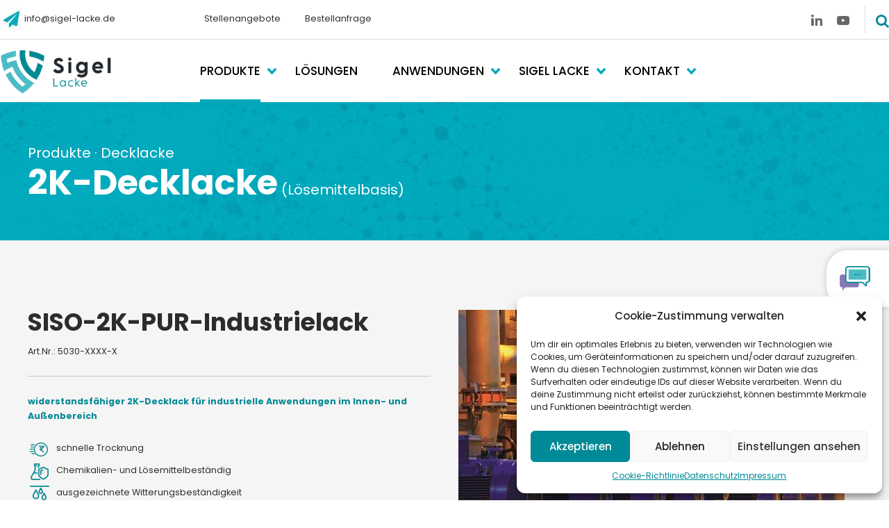

--- FILE ---
content_type: text/html; charset=UTF-8
request_url: https://www.sigel-lacke.de/produkte/decklacke/2k-decklacke-loesemittelbasis/siso-2k-pur-industrielack/
body_size: 54753
content:
<!DOCTYPE html>
<html class="no-js" lang="de-DE" data-bt-theme="Renowise Child 1.0.0">
<head>

		<meta charset="UTF-8">
		<meta name="viewport" content="width=device-width, initial-scale=1, maximum-scale=1, user-scalable=yes">
		<meta name="mobile-web-app-capable" content="yes">
		<meta name="apple-mobile-web-app-capable" content="yes">
	<meta name='robots' content='index, follow, max-image-preview:large, max-snippet:-1, max-video-preview:-1' />
	<style>img:is([sizes="auto" i], [sizes^="auto," i]) { contain-intrinsic-size: 3000px 1500px }</style>
	
	<!-- This site is optimized with the Yoast SEO plugin v26.8 - https://yoast.com/product/yoast-seo-wordpress/ -->
	<title>SISO-2K-PUR-Industrielack - J. Sigel &amp; Sohn GmbH</title>
	<meta name="description" content="Lacke für die Metall verarbeitende Industrie. Für jeden einzelnen Kunden sind wir mit Rat und Tat und individuellen Problemlösungen da – das ist für uns das A und O." />
	<link rel="canonical" href="https://www.sigel-lacke.de/produkte/decklacke/2k-decklacke-loesemittelbasis/siso-2k-pur-industrielack/" />
	<meta property="og:locale" content="de_DE" />
	<meta property="og:type" content="article" />
	<meta property="og:title" content="SISO-2K-PUR-Industrielack - J. Sigel &amp; Sohn GmbH" />
	<meta property="og:description" content="Lacke für die Metall verarbeitende Industrie. Für jeden einzelnen Kunden sind wir mit Rat und Tat und individuellen Problemlösungen da – das ist für uns das A und O." />
	<meta property="og:url" content="https://www.sigel-lacke.de/produkte/decklacke/2k-decklacke-loesemittelbasis/siso-2k-pur-industrielack/" />
	<meta property="og:site_name" content="J. Sigel &amp; Sohn GmbH" />
	<meta property="article:modified_time" content="2025-03-26T10:09:56+00:00" />
	<meta name="twitter:card" content="summary_large_image" />
	<meta name="twitter:label1" content="Geschätzte Lesezeit" />
	<meta name="twitter:data1" content="14 Minuten" />
	<script type="application/ld+json" class="yoast-schema-graph">{"@context":"https://schema.org","@graph":[{"@type":"WebPage","@id":"https://www.sigel-lacke.de/produkte/decklacke/2k-decklacke-loesemittelbasis/siso-2k-pur-industrielack/","url":"https://www.sigel-lacke.de/produkte/decklacke/2k-decklacke-loesemittelbasis/siso-2k-pur-industrielack/","name":"SISO-2K-PUR-Industrielack - J. Sigel &amp; Sohn GmbH","isPartOf":{"@id":"https://www.sigel-lacke.de/#website"},"datePublished":"2022-02-21T13:58:52+00:00","dateModified":"2025-03-26T10:09:56+00:00","description":"Lacke für die Metall verarbeitende Industrie. Für jeden einzelnen Kunden sind wir mit Rat und Tat und individuellen Problemlösungen da – das ist für uns das A und O.","breadcrumb":{"@id":"https://www.sigel-lacke.de/produkte/decklacke/2k-decklacke-loesemittelbasis/siso-2k-pur-industrielack/#breadcrumb"},"inLanguage":"de","potentialAction":[{"@type":"ReadAction","target":["https://www.sigel-lacke.de/produkte/decklacke/2k-decklacke-loesemittelbasis/siso-2k-pur-industrielack/"]}]},{"@type":"BreadcrumbList","@id":"https://www.sigel-lacke.de/produkte/decklacke/2k-decklacke-loesemittelbasis/siso-2k-pur-industrielack/#breadcrumb","itemListElement":[{"@type":"ListItem","position":1,"name":"Startseite","item":"https://www.sigel-lacke.de/"},{"@type":"ListItem","position":2,"name":"Produkte","item":"https://www.sigel-lacke.de/produkte/"},{"@type":"ListItem","position":3,"name":"Decklacke","item":"https://www.sigel-lacke.de/produkte/decklacke/"},{"@type":"ListItem","position":4,"name":"2K-Decklacke (Lösemittelbasis)","item":"https://www.sigel-lacke.de/produkte/decklacke/2k-decklacke-loesemittelbasis/"},{"@type":"ListItem","position":5,"name":"SISO-2K-PUR-Industrielack"}]},{"@type":"WebSite","@id":"https://www.sigel-lacke.de/#website","url":"https://www.sigel-lacke.de/","name":"J. Sigel &amp; Sohn GmbH","description":"Lackfabrik und Systemlöser in Heilbronn","publisher":{"@id":"https://www.sigel-lacke.de/#organization"},"potentialAction":[{"@type":"SearchAction","target":{"@type":"EntryPoint","urlTemplate":"https://www.sigel-lacke.de/?s={search_term_string}"},"query-input":{"@type":"PropertyValueSpecification","valueRequired":true,"valueName":"search_term_string"}}],"inLanguage":"de"},{"@type":"Organization","@id":"https://www.sigel-lacke.de/#organization","name":"J. Sigel & Sohn GmbH","url":"https://www.sigel-lacke.de/","logo":{"@type":"ImageObject","inLanguage":"de","@id":"https://www.sigel-lacke.de/#/schema/logo/image/","url":"https://www.sigel-lacke.de/wp-content/uploads/2021/12/cropped-Favicon.png","contentUrl":"https://www.sigel-lacke.de/wp-content/uploads/2021/12/cropped-Favicon.png","width":512,"height":512,"caption":"J. Sigel & Sohn GmbH"},"image":{"@id":"https://www.sigel-lacke.de/#/schema/logo/image/"}}]}</script>
	<!-- / Yoast SEO plugin. -->


<link rel='dns-prefetch' href='//www.sigel-lacke.de' />
<script type="text/javascript">
/* <![CDATA[ */
window._wpemojiSettings = {"baseUrl":"https:\/\/s.w.org\/images\/core\/emoji\/15.0.3\/72x72\/","ext":".png","svgUrl":"https:\/\/s.w.org\/images\/core\/emoji\/15.0.3\/svg\/","svgExt":".svg","source":{"concatemoji":"https:\/\/www.sigel-lacke.de\/wp-includes\/js\/wp-emoji-release.min.js?ver=6.7.1"}};
/*! This file is auto-generated */
!function(i,n){var o,s,e;function c(e){try{var t={supportTests:e,timestamp:(new Date).valueOf()};sessionStorage.setItem(o,JSON.stringify(t))}catch(e){}}function p(e,t,n){e.clearRect(0,0,e.canvas.width,e.canvas.height),e.fillText(t,0,0);var t=new Uint32Array(e.getImageData(0,0,e.canvas.width,e.canvas.height).data),r=(e.clearRect(0,0,e.canvas.width,e.canvas.height),e.fillText(n,0,0),new Uint32Array(e.getImageData(0,0,e.canvas.width,e.canvas.height).data));return t.every(function(e,t){return e===r[t]})}function u(e,t,n){switch(t){case"flag":return n(e,"\ud83c\udff3\ufe0f\u200d\u26a7\ufe0f","\ud83c\udff3\ufe0f\u200b\u26a7\ufe0f")?!1:!n(e,"\ud83c\uddfa\ud83c\uddf3","\ud83c\uddfa\u200b\ud83c\uddf3")&&!n(e,"\ud83c\udff4\udb40\udc67\udb40\udc62\udb40\udc65\udb40\udc6e\udb40\udc67\udb40\udc7f","\ud83c\udff4\u200b\udb40\udc67\u200b\udb40\udc62\u200b\udb40\udc65\u200b\udb40\udc6e\u200b\udb40\udc67\u200b\udb40\udc7f");case"emoji":return!n(e,"\ud83d\udc26\u200d\u2b1b","\ud83d\udc26\u200b\u2b1b")}return!1}function f(e,t,n){var r="undefined"!=typeof WorkerGlobalScope&&self instanceof WorkerGlobalScope?new OffscreenCanvas(300,150):i.createElement("canvas"),a=r.getContext("2d",{willReadFrequently:!0}),o=(a.textBaseline="top",a.font="600 32px Arial",{});return e.forEach(function(e){o[e]=t(a,e,n)}),o}function t(e){var t=i.createElement("script");t.src=e,t.defer=!0,i.head.appendChild(t)}"undefined"!=typeof Promise&&(o="wpEmojiSettingsSupports",s=["flag","emoji"],n.supports={everything:!0,everythingExceptFlag:!0},e=new Promise(function(e){i.addEventListener("DOMContentLoaded",e,{once:!0})}),new Promise(function(t){var n=function(){try{var e=JSON.parse(sessionStorage.getItem(o));if("object"==typeof e&&"number"==typeof e.timestamp&&(new Date).valueOf()<e.timestamp+604800&&"object"==typeof e.supportTests)return e.supportTests}catch(e){}return null}();if(!n){if("undefined"!=typeof Worker&&"undefined"!=typeof OffscreenCanvas&&"undefined"!=typeof URL&&URL.createObjectURL&&"undefined"!=typeof Blob)try{var e="postMessage("+f.toString()+"("+[JSON.stringify(s),u.toString(),p.toString()].join(",")+"));",r=new Blob([e],{type:"text/javascript"}),a=new Worker(URL.createObjectURL(r),{name:"wpTestEmojiSupports"});return void(a.onmessage=function(e){c(n=e.data),a.terminate(),t(n)})}catch(e){}c(n=f(s,u,p))}t(n)}).then(function(e){for(var t in e)n.supports[t]=e[t],n.supports.everything=n.supports.everything&&n.supports[t],"flag"!==t&&(n.supports.everythingExceptFlag=n.supports.everythingExceptFlag&&n.supports[t]);n.supports.everythingExceptFlag=n.supports.everythingExceptFlag&&!n.supports.flag,n.DOMReady=!1,n.readyCallback=function(){n.DOMReady=!0}}).then(function(){return e}).then(function(){var e;n.supports.everything||(n.readyCallback(),(e=n.source||{}).concatemoji?t(e.concatemoji):e.wpemoji&&e.twemoji&&(t(e.twemoji),t(e.wpemoji)))}))}((window,document),window._wpemojiSettings);
/* ]]> */
</script>
<style id='wp-emoji-styles-inline-css' type='text/css'>

	img.wp-smiley, img.emoji {
		display: inline !important;
		border: none !important;
		box-shadow: none !important;
		height: 1em !important;
		width: 1em !important;
		margin: 0 0.07em !important;
		vertical-align: -0.1em !important;
		background: none !important;
		padding: 0 !important;
	}
</style>
<link rel='stylesheet' id='wp-block-library-css' href='https://www.sigel-lacke.de/wp-includes/css/dist/block-library/style.min.css?ver=6.7.1' type='text/css' media='all' />
<style id='classic-theme-styles-inline-css' type='text/css'>
/*! This file is auto-generated */
.wp-block-button__link{color:#fff;background-color:#32373c;border-radius:9999px;box-shadow:none;text-decoration:none;padding:calc(.667em + 2px) calc(1.333em + 2px);font-size:1.125em}.wp-block-file__button{background:#32373c;color:#fff;text-decoration:none}
</style>
<style id='global-styles-inline-css' type='text/css'>
:root{--wp--preset--aspect-ratio--square: 1;--wp--preset--aspect-ratio--4-3: 4/3;--wp--preset--aspect-ratio--3-4: 3/4;--wp--preset--aspect-ratio--3-2: 3/2;--wp--preset--aspect-ratio--2-3: 2/3;--wp--preset--aspect-ratio--16-9: 16/9;--wp--preset--aspect-ratio--9-16: 9/16;--wp--preset--color--black: #000000;--wp--preset--color--cyan-bluish-gray: #abb8c3;--wp--preset--color--white: #ffffff;--wp--preset--color--pale-pink: #f78da7;--wp--preset--color--vivid-red: #cf2e2e;--wp--preset--color--luminous-vivid-orange: #ff6900;--wp--preset--color--luminous-vivid-amber: #fcb900;--wp--preset--color--light-green-cyan: #7bdcb5;--wp--preset--color--vivid-green-cyan: #00d084;--wp--preset--color--pale-cyan-blue: #8ed1fc;--wp--preset--color--vivid-cyan-blue: #0693e3;--wp--preset--color--vivid-purple: #9b51e0;--wp--preset--gradient--vivid-cyan-blue-to-vivid-purple: linear-gradient(135deg,rgba(6,147,227,1) 0%,rgb(155,81,224) 100%);--wp--preset--gradient--light-green-cyan-to-vivid-green-cyan: linear-gradient(135deg,rgb(122,220,180) 0%,rgb(0,208,130) 100%);--wp--preset--gradient--luminous-vivid-amber-to-luminous-vivid-orange: linear-gradient(135deg,rgba(252,185,0,1) 0%,rgba(255,105,0,1) 100%);--wp--preset--gradient--luminous-vivid-orange-to-vivid-red: linear-gradient(135deg,rgba(255,105,0,1) 0%,rgb(207,46,46) 100%);--wp--preset--gradient--very-light-gray-to-cyan-bluish-gray: linear-gradient(135deg,rgb(238,238,238) 0%,rgb(169,184,195) 100%);--wp--preset--gradient--cool-to-warm-spectrum: linear-gradient(135deg,rgb(74,234,220) 0%,rgb(151,120,209) 20%,rgb(207,42,186) 40%,rgb(238,44,130) 60%,rgb(251,105,98) 80%,rgb(254,248,76) 100%);--wp--preset--gradient--blush-light-purple: linear-gradient(135deg,rgb(255,206,236) 0%,rgb(152,150,240) 100%);--wp--preset--gradient--blush-bordeaux: linear-gradient(135deg,rgb(254,205,165) 0%,rgb(254,45,45) 50%,rgb(107,0,62) 100%);--wp--preset--gradient--luminous-dusk: linear-gradient(135deg,rgb(255,203,112) 0%,rgb(199,81,192) 50%,rgb(65,88,208) 100%);--wp--preset--gradient--pale-ocean: linear-gradient(135deg,rgb(255,245,203) 0%,rgb(182,227,212) 50%,rgb(51,167,181) 100%);--wp--preset--gradient--electric-grass: linear-gradient(135deg,rgb(202,248,128) 0%,rgb(113,206,126) 100%);--wp--preset--gradient--midnight: linear-gradient(135deg,rgb(2,3,129) 0%,rgb(40,116,252) 100%);--wp--preset--font-size--small: 13px;--wp--preset--font-size--medium: 20px;--wp--preset--font-size--large: 36px;--wp--preset--font-size--x-large: 42px;--wp--preset--spacing--20: 0.44rem;--wp--preset--spacing--30: 0.67rem;--wp--preset--spacing--40: 1rem;--wp--preset--spacing--50: 1.5rem;--wp--preset--spacing--60: 2.25rem;--wp--preset--spacing--70: 3.38rem;--wp--preset--spacing--80: 5.06rem;--wp--preset--shadow--natural: 6px 6px 9px rgba(0, 0, 0, 0.2);--wp--preset--shadow--deep: 12px 12px 50px rgba(0, 0, 0, 0.4);--wp--preset--shadow--sharp: 6px 6px 0px rgba(0, 0, 0, 0.2);--wp--preset--shadow--outlined: 6px 6px 0px -3px rgba(255, 255, 255, 1), 6px 6px rgba(0, 0, 0, 1);--wp--preset--shadow--crisp: 6px 6px 0px rgba(0, 0, 0, 1);}:where(.is-layout-flex){gap: 0.5em;}:where(.is-layout-grid){gap: 0.5em;}body .is-layout-flex{display: flex;}.is-layout-flex{flex-wrap: wrap;align-items: center;}.is-layout-flex > :is(*, div){margin: 0;}body .is-layout-grid{display: grid;}.is-layout-grid > :is(*, div){margin: 0;}:where(.wp-block-columns.is-layout-flex){gap: 2em;}:where(.wp-block-columns.is-layout-grid){gap: 2em;}:where(.wp-block-post-template.is-layout-flex){gap: 1.25em;}:where(.wp-block-post-template.is-layout-grid){gap: 1.25em;}.has-black-color{color: var(--wp--preset--color--black) !important;}.has-cyan-bluish-gray-color{color: var(--wp--preset--color--cyan-bluish-gray) !important;}.has-white-color{color: var(--wp--preset--color--white) !important;}.has-pale-pink-color{color: var(--wp--preset--color--pale-pink) !important;}.has-vivid-red-color{color: var(--wp--preset--color--vivid-red) !important;}.has-luminous-vivid-orange-color{color: var(--wp--preset--color--luminous-vivid-orange) !important;}.has-luminous-vivid-amber-color{color: var(--wp--preset--color--luminous-vivid-amber) !important;}.has-light-green-cyan-color{color: var(--wp--preset--color--light-green-cyan) !important;}.has-vivid-green-cyan-color{color: var(--wp--preset--color--vivid-green-cyan) !important;}.has-pale-cyan-blue-color{color: var(--wp--preset--color--pale-cyan-blue) !important;}.has-vivid-cyan-blue-color{color: var(--wp--preset--color--vivid-cyan-blue) !important;}.has-vivid-purple-color{color: var(--wp--preset--color--vivid-purple) !important;}.has-black-background-color{background-color: var(--wp--preset--color--black) !important;}.has-cyan-bluish-gray-background-color{background-color: var(--wp--preset--color--cyan-bluish-gray) !important;}.has-white-background-color{background-color: var(--wp--preset--color--white) !important;}.has-pale-pink-background-color{background-color: var(--wp--preset--color--pale-pink) !important;}.has-vivid-red-background-color{background-color: var(--wp--preset--color--vivid-red) !important;}.has-luminous-vivid-orange-background-color{background-color: var(--wp--preset--color--luminous-vivid-orange) !important;}.has-luminous-vivid-amber-background-color{background-color: var(--wp--preset--color--luminous-vivid-amber) !important;}.has-light-green-cyan-background-color{background-color: var(--wp--preset--color--light-green-cyan) !important;}.has-vivid-green-cyan-background-color{background-color: var(--wp--preset--color--vivid-green-cyan) !important;}.has-pale-cyan-blue-background-color{background-color: var(--wp--preset--color--pale-cyan-blue) !important;}.has-vivid-cyan-blue-background-color{background-color: var(--wp--preset--color--vivid-cyan-blue) !important;}.has-vivid-purple-background-color{background-color: var(--wp--preset--color--vivid-purple) !important;}.has-black-border-color{border-color: var(--wp--preset--color--black) !important;}.has-cyan-bluish-gray-border-color{border-color: var(--wp--preset--color--cyan-bluish-gray) !important;}.has-white-border-color{border-color: var(--wp--preset--color--white) !important;}.has-pale-pink-border-color{border-color: var(--wp--preset--color--pale-pink) !important;}.has-vivid-red-border-color{border-color: var(--wp--preset--color--vivid-red) !important;}.has-luminous-vivid-orange-border-color{border-color: var(--wp--preset--color--luminous-vivid-orange) !important;}.has-luminous-vivid-amber-border-color{border-color: var(--wp--preset--color--luminous-vivid-amber) !important;}.has-light-green-cyan-border-color{border-color: var(--wp--preset--color--light-green-cyan) !important;}.has-vivid-green-cyan-border-color{border-color: var(--wp--preset--color--vivid-green-cyan) !important;}.has-pale-cyan-blue-border-color{border-color: var(--wp--preset--color--pale-cyan-blue) !important;}.has-vivid-cyan-blue-border-color{border-color: var(--wp--preset--color--vivid-cyan-blue) !important;}.has-vivid-purple-border-color{border-color: var(--wp--preset--color--vivid-purple) !important;}.has-vivid-cyan-blue-to-vivid-purple-gradient-background{background: var(--wp--preset--gradient--vivid-cyan-blue-to-vivid-purple) !important;}.has-light-green-cyan-to-vivid-green-cyan-gradient-background{background: var(--wp--preset--gradient--light-green-cyan-to-vivid-green-cyan) !important;}.has-luminous-vivid-amber-to-luminous-vivid-orange-gradient-background{background: var(--wp--preset--gradient--luminous-vivid-amber-to-luminous-vivid-orange) !important;}.has-luminous-vivid-orange-to-vivid-red-gradient-background{background: var(--wp--preset--gradient--luminous-vivid-orange-to-vivid-red) !important;}.has-very-light-gray-to-cyan-bluish-gray-gradient-background{background: var(--wp--preset--gradient--very-light-gray-to-cyan-bluish-gray) !important;}.has-cool-to-warm-spectrum-gradient-background{background: var(--wp--preset--gradient--cool-to-warm-spectrum) !important;}.has-blush-light-purple-gradient-background{background: var(--wp--preset--gradient--blush-light-purple) !important;}.has-blush-bordeaux-gradient-background{background: var(--wp--preset--gradient--blush-bordeaux) !important;}.has-luminous-dusk-gradient-background{background: var(--wp--preset--gradient--luminous-dusk) !important;}.has-pale-ocean-gradient-background{background: var(--wp--preset--gradient--pale-ocean) !important;}.has-electric-grass-gradient-background{background: var(--wp--preset--gradient--electric-grass) !important;}.has-midnight-gradient-background{background: var(--wp--preset--gradient--midnight) !important;}.has-small-font-size{font-size: var(--wp--preset--font-size--small) !important;}.has-medium-font-size{font-size: var(--wp--preset--font-size--medium) !important;}.has-large-font-size{font-size: var(--wp--preset--font-size--large) !important;}.has-x-large-font-size{font-size: var(--wp--preset--font-size--x-large) !important;}
:where(.wp-block-post-template.is-layout-flex){gap: 1.25em;}:where(.wp-block-post-template.is-layout-grid){gap: 1.25em;}
:where(.wp-block-columns.is-layout-flex){gap: 2em;}:where(.wp-block-columns.is-layout-grid){gap: 2em;}
:root :where(.wp-block-pullquote){font-size: 1.5em;line-height: 1.6;}
</style>
<link rel='stylesheet' id='bt_bb_content_elements-css' href='https://www.sigel-lacke.de/wp-content/plugins/bold-page-builder/css/front_end/content_elements.crush.css?ver=5.2.5' type='text/css' media='all' />
<link rel='stylesheet' id='bt_bb_slick-css' href='https://www.sigel-lacke.de/wp-content/plugins/bold-page-builder/slick/slick.css?ver=5.2.5' type='text/css' media='all' />
<link rel='stylesheet' id='est-frontend-css-css' href='https://www.sigel-lacke.de/wp-content/cache/asset-cleanup/css/item/easy-side-tab-cta__css__frontend__est-frontend-css-v272e88d3768e4eaacb1ee76a0f7fa5f8409733d9.css' type='text/css' media='all' />
<link rel='stylesheet' id='est-frontend-scrollbar-css-css' href='https://www.sigel-lacke.de/wp-content/plugins/easy-side-tab-cta/css/jquery.mCustomScrollbar.css?ver=1.0.9' type='text/css' media='all' />
<link rel='stylesheet' id='cmplz-general-css' href='https://www.sigel-lacke.de/wp-content/plugins/complianz-gdpr/assets/css/cookieblocker.min.css?ver=1731613266' type='text/css' media='all' />
<link rel='stylesheet' id='parent-style-css' href='https://www.sigel-lacke.de/wp-content/themes/renowise/style.css?ver=6.7.1' type='text/css' media='all' />
<link rel='stylesheet' id='child-style-css' href='https://www.sigel-lacke.de/wp-content/themes/renowise-child/style.css?ver=1.0.0' type='text/css' media='all' />
<link rel='stylesheet' id='renowise-style-css' href='https://www.sigel-lacke.de/wp-content/themes/renowise/style.css?ver=6.7.1' type='text/css' media='screen' />
<style id='renowise-style-inline-css' type='text/css'>
select, input{font-family: "Roboto",Arial,Helvetica,sans-serif;} .fancy-select ul.options li:hover{color: #01aabd;} .btContent a{color: #01aabd;} a:hover{ color: #01aabd;} .btText a{color: #01aabd;} body{font-family: "Roboto",Arial,Helvetica,sans-serif;} h1, h2, h3, h4, h5, h6{font-family: "Montserrat",Arial,Helvetica,sans-serif;} blockquote{ font-family: "Montserrat",Arial,Helvetica,sans-serif;} blockquote:after{ border-color: #01aabd;} cite{font-family: "Montserrat",Arial,Helvetica,sans-serif;} .btAccentDarkHeader .btPreloader .animation > div:first-child, .btLightAccentHeader .btPreloader .animation > div:first-child, .btTransparentLightHeader .btPreloader .animation > div:first-child{ background-color: #01aabd;} .btPreloader .animation p{ font-family: "Montserrat";} .btLoader{ border-top: 2px solid #01aabd !important; border-right: 2px solid #01aabd !important;} .btLoader:before, .btLoader:after{ border-top: 2px solid #01aabd !important; border-right: 2px solid #01aabd !important;} .btNoSearchResults .bt_bb_port #searchform input[type='submit']{ -webkit-box-shadow: 0 0 0 3em #01aabd inset; box-shadow: 0 0 0 3em #01aabd inset;} .btNoSearchResults .bt_bb_port #searchform input[type='submit']:hover{-webkit-box-shadow: 0 0 0 2px #01aabd inset; box-shadow: 0 0 0 2px #01aabd inset; color: #01aabd;} .mainHeader{ font-family: "Montserrat",Arial,Helvetica,sans-serif;} .mainHeader a:hover{color: #01aabd;} .menuPort{font-family: "Montserrat",Arial,Helvetica,sans-serif;} .menuPort nav > ul > li > a{line-height: 90px;} .btTextLogo{font-family: "Montserrat",Arial,Helvetica,sans-serif; line-height: 90px;} .btLogoArea .logo img{height: 90px;} .btTransparentLightHeader .btHorizontalMenuTrigger .bt_bb_icon:before, .btTransparentLightHeader .btHorizontalMenuTrigger .bt_bb_icon:after{border-top-color: #01aabd;} .btTransparentLightHeader .btHorizontalMenuTrigger .bt_bb_icon .bt_bb_icon_holder:before{border-top-color: #01aabd;} .btTransparentDarkHeader .btHorizontalMenuTrigger:hover .bt_bb_icon:before, .btTransparentLightHeader .btHorizontalMenuTrigger:hover .bt_bb_icon:before, .btOpacityLightHeader .btHorizontalMenuTrigger:hover .bt_bb_icon:before, .btAccentLightHeader .btHorizontalMenuTrigger:hover .bt_bb_icon:before, .btGreyLightHeader .btHorizontalMenuTrigger:hover .bt_bb_icon:before, .btAccentDarkHeader .btHorizontalMenuTrigger:hover .bt_bb_icon:before, .btLightDarkHeader .btHorizontalMenuTrigger:hover .bt_bb_icon:before, .btHasAltLogo.btStickyHeaderActive .btHorizontalMenuTrigger:hover .bt_bb_icon:before, .btTransparentDarkHeader .btHorizontalMenuTrigger:hover .bt_bb_icon:after, .btTransparentLightHeader .btHorizontalMenuTrigger:hover .bt_bb_icon:after, .btOpacityLightHeader .btHorizontalMenuTrigger:hover .bt_bb_icon:after, .btAccentLightHeader .btHorizontalMenuTrigger:hover .bt_bb_icon:after, .btGreyLightHeader .btHorizontalMenuTrigger:hover .bt_bb_icon:after, .btAccentDarkHeader .btHorizontalMenuTrigger:hover .bt_bb_icon:after, .btLightDarkHeader .btHorizontalMenuTrigger:hover .bt_bb_icon:after, .btHasAltLogo.btStickyHeaderActive .btHorizontalMenuTrigger:hover .bt_bb_icon:after{border-top-color: #01aabd;} .btTransparentDarkHeader .btHorizontalMenuTrigger:hover .bt_bb_icon .bt_bb_icon_holder:before, .btTransparentLightHeader .btHorizontalMenuTrigger:hover .bt_bb_icon .bt_bb_icon_holder:before, .btOpacityLightHeader .btHorizontalMenuTrigger:hover .bt_bb_icon .bt_bb_icon_holder:before, .btAccentLightHeader .btHorizontalMenuTrigger:hover .bt_bb_icon .bt_bb_icon_holder:before, .btGreyLightHeader .btHorizontalMenuTrigger:hover .bt_bb_icon .bt_bb_icon_holder:before, .btAccentDarkHeader .btHorizontalMenuTrigger:hover .bt_bb_icon .bt_bb_icon_holder:before, .btLightDarkHeader .btHorizontalMenuTrigger:hover .bt_bb_icon .bt_bb_icon_holder:before, .btHasAltLogo.btStickyHeaderActive .btHorizontalMenuTrigger:hover .bt_bb_icon .bt_bb_icon_holder:before{border-top-color: #01aabd;} .btMenuHorizontal .menuPort nav > ul > li.current-menu-ancestor li.current-menu-ancestor > a, .btMenuHorizontal .menuPort nav > ul > li.current-menu-ancestor li.current-menu-item > a, .btMenuHorizontal .menuPort nav > ul > li.current-menu-item li.current-menu-ancestor > a, .btMenuHorizontal .menuPort nav > ul > li.current-menu-item li.current-menu-item > a{color: #01aabd;} .btMenuHorizontal .menuPort nav > ul > li.current-menu-ancestor > a:before, .btMenuHorizontal .menuPort nav > ul > li.current-menu-item > a:before{ background-color: #01aabd;} .btMenuHorizontal .menuPort nav > ul > li.current-menu-ancestor li.current-menu-ancestor > a, .btMenuHorizontal .menuPort nav > ul > li.current-menu-ancestor li.current-menu-item > a, .btMenuHorizontal .menuPort nav > ul > li.current-menu-item li.current-menu-ancestor > a, .btMenuHorizontal .menuPort nav > ul > li.current-menu-item li.current-menu-item > a{color: #01aabd;} .btMenuHorizontal .menuPort ul ul li a:hover{color: #01aabd;} body.btMenuHorizontal .subToggler{ line-height: 90px;} .btMenuHorizontal .menuPort > nav > ul > li > ul li a:hover{-webkit-box-shadow: inset 5px 0 0 0 #01aabd; box-shadow: inset 5px 0 0 0 #01aabd;} .btMenuHorizontal .menuPort > nav > ul > li:not(.btMenuWideDropdown) > ul li a:hover{-webkit-box-shadow: inset 5px 0 0 0 #01aabd; box-shadow: inset 5px 0 0 0 #01aabd;} .btMenuHorizontal .menuPort > nav > ul > li:not(.btMenuWideDropdown) > ul li:first-child > a{-webkit-box-shadow: inset 0 5px 0 0 #01aabd; box-shadow: inset 0 5px 0 0 #01aabd;} .btMenuHorizontal .menuPort > nav > ul > li:not(.btMenuWideDropdown) > ul li:first-child > a:hover{-webkit-box-shadow: inset 5px 5px 0 0 #01aabd; box-shadow: inset 5px 5px 0 0 #01aabd;} html:not(.touch) body.btMenuHorizontal .menuPort > nav > ul > li.btMenuWideDropdown > ul > li > a{ color: #01aabd; -webkit-box-shadow: inset 0 5px 0 0 #01aabd; box-shadow: inset 0 5px 0 0 #01aabd;} html:not(.touch) body.btMenuHorizontal .menuPort > nav > ul > li.btMenuWideDropdown > ul > li > a:hover{ -webkit-box-shadow: inset 5px 5px 0 0 #01aabd; box-shadow: inset 5px 5px 0 0 #01aabd;} .btMenuHorizontal .topBarInMenu{ height: 90px;} .btMenuVertical.btOpacityLightHeader .mainHeader{ background-color: #01aabd;} .btAccentLightHeader .btBelowLogoArea, .btAccentLightHeader .topBar{background-color: #01aabd;} .btAccentLightHeader .btBelowLogoArea a:hover, .btAccentLightHeader .topBar a:hover{color: #008996;} .btGreyLightHeader .btBelowLogoArea a:hover, .btGreyLightHeader .topBar a:hover{color: #01aabd;} .btAccentDarkHeader .btBelowLogoArea, .btAccentDarkHeader .topBar{background-color: #01aabd;} .btAccentDarkHeader .btBelowLogoArea a:hover, .btAccentDarkHeader .topBar a:hover{color: #008996;} .btLightAccentHeader .btLogoArea, .btLightAccentHeader .btVerticalHeaderTop{background-color: #01aabd;} .btLightAccentHeader.btMenuHorizontal.btBelowMenu .mainHeader .btLogoArea{background-color: rgba(1,170,189,0.8);} .btDarkAccentHeader .btLogoArea, .btDarkAccentHeader .btVerticalHeaderTop{background-color: #01aabd;} .btLightAccentHeader.btMenuHorizontal.btBelowMenu .mainHeader .btLogoArea{background-color: rgba(1,170,189,0.8);} .btLightAlternateHeader .btLogoArea, .btLightAlternateHeader .btVerticalHeaderTop{background-color: #008996;} .btLightAlternateHeader.btMenuHorizontal.btBelowMenu .mainHeader .btLogoArea{background-color: rgba(0,137,150,0.9);} .btMenuVertical .mainHeader .btCloseVertical:before:hover{color: #01aabd;} .btMenuHorizontal .topBarInLogoArea{ height: 90px;} .btMenuHorizontal .topBarInLogoArea .topBarInLogoAreaCell{border: 0 solid #01aabd;} .btMenuVertical .mainHeader .btCloseVertical:before:hover{color: #01aabd;} .btDarkSkin .btSiteFooterCopyMenu .port:before, .btLightSkin .btDarkSkin .btSiteFooterCopyMenu .port:before, .btDarkSkin.btLightSkin .btDarkSkin .btSiteFooterCopyMenu .port:before{background-color: #01aabd;} article .bt_bb_headline a:hover{color: #01aabd;} .btPostSingleItemStandard .btArticleShareEtc .btReadMoreColumn .bt_bb_button a{background: #01aabd; -webkit-box-shadow: 0 0 0 3em #01aabd inset; box-shadow: 0 0 0 3em #01aabd inset;} .btArticleSuperMeta dl{border: 6px solid #01aabd;} .btMediaBox.btQuote:before, .btMediaBox.btLink:before{ background-color: #01aabd;} .btShareColumn .bt_bb_icon .bt_bb_icon_holder:hover:before, .btShareRow .bt_bb_icon .bt_bb_icon_holder:hover:before, .btAuthorSocial .bt_bb_icon .bt_bb_icon_holder:hover:before{-webkit-box-shadow: 0 0 0 1em #01aabd inset; box-shadow: 0 0 0 1em #01aabd inset;} .btShareColumn .bt_bb_icon:hover .bt_bb_icon_holder:before, .btShareRow .bt_bb_icon:hover .bt_bb_icon_holder:before, .btAuthorSocial .bt_bb_icon:hover .bt_bb_icon_holder:before{-webkit-box-shadow: 0 0 0 1em #01aabd inset; box-shadow: 0 0 0 1em #01aabd inset;} .btDarkSkin .btShareColumn .bt_bb_icon:hover .bt_bb_icon_holder:before, .btLightSkin .btDarkSkin .btShareColumn .bt_bb_icon:hover .bt_bb_icon_holder:before, .btDarkSkin.btLightSkin .btDarkSkin .btShareColumn .bt_bb_icon:hover .bt_bb_icon_holder:before, .btDarkSkin .btShareRow .bt_bb_icon:hover .bt_bb_icon_holder:before, .btLightSkin .btDarkSkin .btShareRow .bt_bb_icon:hover .bt_bb_icon_holder:before, .btDarkSkin.btLightSkin .btDarkSkin .btShareRow .bt_bb_icon:hover .bt_bb_icon_holder:before, .btDarkSkin .btAuthorSocial .bt_bb_icon:hover .bt_bb_icon_holder:before, .btLightSkin .btDarkSkin .btAuthorSocial .bt_bb_icon:hover .bt_bb_icon_holder:before, .btDarkSkin.btLightSkin .btDarkSkin .btAuthorSocial .bt_bb_icon:hover .bt_bb_icon_holder:before{-webkit-box-shadow: 0 0 0 1em #01aabd inset; box-shadow: 0 0 0 1em #01aabd inset;} .sticky.btArticleListItem .btArticleHeadline h1 .bt_bb_headline_content span a:after, .sticky.btArticleListItem .btArticleHeadline h2 .bt_bb_headline_content span a:after, .sticky.btArticleListItem .btArticleHeadline h3 .bt_bb_headline_content span a:after, .sticky.btArticleListItem .btArticleHeadline h4 .bt_bb_headline_content span a:after, .sticky.btArticleListItem .btArticleHeadline h5 .bt_bb_headline_content span a:after, .sticky.btArticleListItem .btArticleHeadline h6 .bt_bb_headline_content span a:after, .sticky.btArticleListItem .btArticleHeadline h7 .bt_bb_headline_content span a:after, .sticky.btArticleListItem .btArticleHeadline h8 .bt_bb_headline_content span a:after{ color: #01aabd;} .post-password-form p:first-child{color: #008996;} .post-password-form p:nth-child(2) input[type="submit"]{ -webkit-box-shadow: 0 0 0 3em #01aabd inset; box-shadow: 0 0 0 3em #01aabd inset;} .btPagination{font-family: "Montserrat",Arial,Helvetica,sans-serif;} .btPagination .paging a:hover{color: #01aabd;} .btPagination .paging a:hover:after{border-color: #01aabd; color: #01aabd;} .btPrevNextNav .btPrevNext .btPrevNextItem .btPrevNextTitle{font-family: "Montserrat",Arial,Helvetica,sans-serif;} .btPrevNextNav .btPrevNext:hover .btPrevNextTitle{color: #01aabd;} .btArticleCategories a:hover{color: #01aabd;} .btArticleCategories a:not(:first-child):before{ background-color: #01aabd;} .bt-comments-box .commentTxt p.edit-link, .bt-comments-box .commentTxt p.reply{ font-family: "Montserrat";} .comment-awaiting-moderation{color: #01aabd;} a#cancel-comment-reply-link:hover{color: #01aabd;} .btCommentSubmit{ background: #01aabd;} .sidebar .widget_bt_bb_recent_posts ul li .bt_bb_headline .bt_bb_headline_content a:hover, .btSidebar .widget_bt_bb_recent_posts ul li .bt_bb_headline .bt_bb_headline_content a:hover, .btSiteFooterWidgets .widget_bt_bb_recent_posts ul li .bt_bb_headline .bt_bb_headline_content a:hover{color: #01aabd !important;} body:not(.btNoDashInSidebar) .btBox > h4:after, body:not(.btNoDashInSidebar) .btCustomMenu > h4:after, body:not(.btNoDashInSidebar) .btTopBox > h4:after{ border-bottom: 3px solid #01aabd;} .btBox ul li.current-menu-item > a, .btCustomMenu ul li.current-menu-item > a, .btTopBox ul li.current-menu-item > a{color: #01aabd;} .btBox .btImageTextWidget .btImageTextWidgetText .bt_bb_headline .bt_bb_headline_content span a:hover, .btCustomMenu .btImageTextWidget .btImageTextWidgetText .bt_bb_headline .bt_bb_headline_content span a:hover, .btTopBox .btImageTextWidget .btImageTextWidgetText .bt_bb_headline .bt_bb_headline_content span a:hover{color: #01aabd;} .widget_calendar table caption{background: #01aabd; font-family: "Montserrat",Arial,Helvetica,sans-serif;} .widget_calendar table tbody tr td#today{color: #01aabd;} .widget_rss li a.rsswidget{font-family: "Montserrat",Arial,Helvetica,sans-serif;} .widget_shopping_cart .total{ font-family: "Montserrat",Arial,Helvetica,sans-serif;} .widget_shopping_cart .buttons .button{ background: #01aabd;} .widget_shopping_cart .widget_shopping_cart_content .mini_cart_item .ppRemove a.remove{ background-color: #01aabd;} .widget_shopping_cart .widget_shopping_cart_content .mini_cart_item .ppRemove a.remove:hover{background-color: #008996;} .menuPort .widget_shopping_cart .widget_shopping_cart_content .btCartWidgetIcon span.cart-contents, .topTools .widget_shopping_cart .widget_shopping_cart_content .btCartWidgetIcon span.cart-contents, .topBarInLogoArea .widget_shopping_cart .widget_shopping_cart_content .btCartWidgetIcon span.cart-contents{ font: normal .9em/1 "Montserrat",Arial,Helvetica,sans-serif;} .btMenuVertical .menuPort .widget_shopping_cart .widget_shopping_cart_content .btCartWidgetInnerContent .verticalMenuCartToggler, .btMenuVertical .topTools .widget_shopping_cart .widget_shopping_cart_content .btCartWidgetInnerContent .verticalMenuCartToggler, .btMenuVertical .topBarInLogoArea .widget_shopping_cart .widget_shopping_cart_content .btCartWidgetInnerContent .verticalMenuCartToggler{ background-color: #01aabd;} .widget_recent_reviews{font-family: "Montserrat",Arial,Helvetica,sans-serif;} .btBox .tagcloud a:hover{color: #01aabd !important;} .btTags ul li a:hover{color: #01aabd !important;} .topTools .btIconWidget:hover, .topBarInMenu .btIconWidget:hover{color: #01aabd;} .btSidebar .btIconWidget:hover .btIconWidgetText, footer .btIconWidget:hover .btIconWidgetText, .topBarInLogoArea .btIconWidget:hover .btIconWidgetText{color: #01aabd;} .btAccentIconWidget.btIconWidget .btIconWidgetIcon{color: #01aabd;} .btSiteFooterWidgets .btSearch button:hover:before, .btSidebar .btSearch button:hover:before, .btSidebar .widget_product_search button:hover:before, .woocommerce .btSidebar .btSearch button:hover:before{color: #01aabd;} .btSearchInner.btFromTopBox .btSearchInnerClose .bt_bb_icon a.bt_bb_icon_holder{color: #01aabd;} .btSearchInner.btFromTopBox .btSearchInnerClose .bt_bb_icon:hover a.bt_bb_icon_holder{color: #016671;} .btSearchInner.btFromTopBox button:hover:before{color: #01aabd;} div.btButtonWidget.btDefaultStyle a{ background-color: #01aabd;} div.btButtonWidget.btAccentLightButton a{color: #01aabd;} div.btButtonWidget.btLightAccentButton a{ background-color: #01aabd;} div.btButtonWidget.btDarkAccentButton a{ background-color: #01aabd;} div.btButtonWidget.btAlternateLightButton a{color: #008996;} div.btButtonWidget.btLightAlternateButton a{ background-color: #008996;} div.btButtonWidget.btAccentOutlineButton a{color: #01aabd; border: 1px solid #01aabd;} div.btButtonWidget.btAccentOutlineButton a:hover{ background-color: #01aabd;} .bt_bb_headline .bt_bb_headline_superheadline{ font-family: "Montserrat",Arial,Helvetica,sans-serif;} .bt_bb_headline.bt_bb_subheadline .bt_bb_headline_subheadline{font-family: "Montserrat",Arial,Helvetica,sans-serif;} .bt_bb_headline h1 b, .bt_bb_headline h2 b, .bt_bb_headline h3 b, .bt_bb_headline h4 b, .bt_bb_headline h5 b, .bt_bb_headline h6 b{color: #01aabd;} .btHasBgImage.bt_bb_headline .bt_bb_headline_content span{ background-color: #01aabd;} .bt_bb_column.bt_bb_border_top_right_bottom_left .bt_bb_column_content:before{ border-top: 1em solid #01aabd; border-right: 1em solid #01aabd;} .bt_bb_column.bt_bb_border_top_right_bottom_left .bt_bb_column_content:after{ border-bottom: 1em solid #01aabd; border-left: 1em solid #01aabd;} .bt_bb_column.bt_bb_border_top_left_bottom_right .bt_bb_column_content:before{ border-top: 1em solid #01aabd; border-left: 1em solid #01aabd;} .bt_bb_column.bt_bb_border_top_left_bottom_right .bt_bb_column_content:after{ border-bottom: 1em solid #01aabd; border-right: 1em solid #01aabd;} .bt_bb_column.bt_bb_border_top_right_bottom_right .bt_bb_column_content:before{ border-top: 1em solid #01aabd; border-right: 1em solid #01aabd;} .bt_bb_column.bt_bb_border_top_right_bottom_right .bt_bb_column_content:after{ border-bottom: 1em solid #01aabd; border-right: 1em solid #01aabd;} .bt_bb_column.bt_bb_border_top_left_bottom_left .bt_bb_column_content:before{ border-top: 1em solid #01aabd; border-left: 1em solid #01aabd;} .bt_bb_column.bt_bb_border_top_left_bottom_left .bt_bb_column_content:after{ border-bottom: 1em solid #01aabd; border-left: 1em solid #01aabd;} .bt_bb_column.bt_bb_border_top_left .bt_bb_column_content:before{ border-top: 1em solid #01aabd; border-left: 1em solid #01aabd;} .bt_bb_column.bt_bb_border_top_right .bt_bb_column_content:before{ border-top: 1em solid #01aabd; border-right: 1em solid #01aabd;} .bt_bb_column.bt_bb_border_bottom_right .bt_bb_column_content:after{ border-bottom: 1em solid #01aabd; border-right: 1em solid #01aabd;} .bt_bb_column.bt_bb_border_bottom_left .bt_bb_column_content:after{ border-bottom: 1em solid #01aabd; border-left: 1em solid #01aabd;} .bt_bb_border_color_alternate.bt_bb_column .bt_bb_column_content:after, .bt_bb_border_color_alternate.bt_bb_column .bt_bb_column_content:before{border-color: #008996 !important;} .bt_bb_column_inner.bt_bb_border_top_right_bottom_left .bt_bb_column_inner_content:before{ border-top: 1em solid #01aabd; border-right: 1em solid #01aabd;} .bt_bb_column_inner.bt_bb_border_top_right_bottom_left .bt_bb_column_inner_content:after{ border-bottom: 1em solid #01aabd; border-left: 1em solid #01aabd;} .bt_bb_column_inner.bt_bb_border_top_left_bottom_right .bt_bb_column_inner_content:before{ border-top: 1em solid #01aabd; border-left: 1em solid #01aabd;} .bt_bb_column_inner.bt_bb_border_top_left_bottom_right .bt_bb_column_inner_content:after{ border-bottom: 1em solid #01aabd; border-right: 1em solid #01aabd;} .bt_bb_column_inner.bt_bb_border_top_right_bottom_right .bt_bb_column_inner_content:before{ border-top: 1em solid #01aabd; border-right: 1em solid #01aabd;} .bt_bb_column_inner.bt_bb_border_top_right_bottom_right .bt_bb_column_inner_content:after{ border-bottom: 1em solid #01aabd; border-right: 1em solid #01aabd;} .bt_bb_column_inner.bt_bb_border_top_left_bottom_left .bt_bb_column_inner_content:before{ border-top: 1em solid #01aabd; border-left: 1em solid #01aabd;} .bt_bb_column_inner.bt_bb_border_top_left_bottom_left .bt_bb_column_inner_content:after{ border-bottom: 1em solid #01aabd; border-left: 1em solid #01aabd;} .bt_bb_column_inner.bt_bb_border_top_left .bt_bb_column_inner_content:before{ border-top: 1em solid #01aabd; border-left: 1em solid #01aabd;} .bt_bb_column_inner.bt_bb_border_top_right .bt_bb_column_inner_content:before{ border-top: 1em solid #01aabd; border-right: 1em solid #01aabd;} .bt_bb_column_inner.bt_bb_border_bottom_right .bt_bb_column_inner_content:after{ border-bottom: 1em solid #01aabd; border-right: 1em solid #01aabd;} .bt_bb_column_inner.bt_bb_border_bottom_left .bt_bb_column_inner_content:after{ border-bottom: 1em solid #01aabd; border-left: 1em solid #01aabd;} .bt_bb_border_color_alternate.bt_bb_column_inner .bt_bb_column_inner_content:after, .bt_bb_border_color_alternate.bt_bb_column_inner .bt_bb_column_inner_content:before{border-color: #008996 !important;} .bt_bb_progress_bar.bt_bb_style_filled .bt_bb_progress_bar_inner{background: -webkit-linear-gradient(left,transparent 0%,rgba(1,170,189,0.7) 50%,#01aabd 100%); background: -moz-linear-gradient(left,transparent 0%,rgba(1,170,189,0.7) 50%,#01aabd 100%); background: linear-gradient(to right,transparent 0%,rgba(1,170,189,0.7) 50%,#01aabd 100%);} .bt_bb_price_list .bt_bb_price_list_price{ font-family: "Montserrat",Arial,Helvetica,sans-serif;} .bt_bb_price_list .bt_bb_price_list_title{ font-family: "Montserrat",Arial,Helvetica,sans-serif;} .bt_bb_price_list .bt_bb_price_list_subtitle{ font-family: "Montserrat",Arial,Helvetica,sans-serif;} .bt_bb_price_list ul li{ font-family: "Montserrat",Arial,Helvetica,sans-serif;} .bt_bb_price_list ul li:before{ color: #01aabd;} .bt_bb_price_list:before{ border-top: 1em solid #01aabd; border-left: 1em solid #01aabd;} .bt_bb_price_list:after{ border-bottom: 1em solid #01aabd; border-right: 1em solid #01aabd;} .bt_bb_latest_posts .bt_bb_latest_posts_item .bt_bb_latest_posts_item_content .bt_bb_latest_posts_item_meta > div{ font-family: "Montserrat",Arial,Helvetica,sans-serif;} .bt_bb_latest_posts .bt_bb_latest_posts_item .bt_bb_latest_posts_item_content .bt_bb_latest_posts_item_meta .bt_bb_latest_posts_item_author a:hover{color: #01aabd;} .bt_bb_latest_posts .bt_bb_latest_posts_item .bt_bb_latest_posts_item_content .bt_bb_latest_posts_item_meta .bt_bb_latest_posts_item_category .post-categories li a{ font-family: "Montserrat",Arial,Helvetica,sans-serif;} .bt_bb_latest_posts .bt_bb_latest_posts_item .bt_bb_latest_posts_item_content .bt_bb_latest_posts_item_meta .bt_bb_latest_posts_item_category .post-categories li a:hover{color: #01aabd;} .bt_bb_latest_posts .bt_bb_latest_posts_item .bt_bb_latest_posts_item_content .bt_bb_latest_posts_item_title a:hover{color: #01aabd;} .bt_bb_masonry_post_grid .bt_bb_grid_item_post_content .bt_bb_grid_item_category .post-categories li a{ font-family: "Montserrat",Arial,Helvetica,sans-serif;} .bt_bb_masonry_post_grid .bt_bb_grid_item_post_content .bt_bb_grid_item_category .post-categories li a:hover{ color: #01aabd;} .bt_bb_masonry_post_grid .bt_bb_grid_item_post_content .bt_bb_grid_item_meta{ font-family: "Montserrat",Arial,Helvetica,sans-serif;} .bt_bb_masonry_post_grid .bt_bb_grid_item_post_content .bt_bb_grid_item_meta .bt_bb_grid_item_item_author a:hover{color: #01aabd;} .bt_bb_masonry_post_grid .bt_bb_grid_item_post_content .bt_bb_grid_item_post_title a:hover{color: #01aabd;} .bt_bb_icon .bt_bb_icon_holder > span{ font-family: "Montserrat",Arial,Helvetica,sans-serif;} .bt_bb_button .bt_bb_button_text{ font-family: "Montserrat",Arial,Helvetica,sans-serif;} .bt_bb_service .bt_bb_service_content .bt_bb_service_content_title{ font-family: "Montserrat",Arial,Helvetica,sans-serif;} .bt_bb_service .bt_bb_service_content .bt_bb_service_content_text b{color: #01aabd;} .bt_bb_service:hover .bt_bb_service_content_title a{color: #01aabd;} .btProjectSlider .slick-dots li.slick-active, .btProjectSlider .slick-dots li:hover{background: #01aabd !important;} .bt_bb_accordion .bt_bb_accordion_item .bt_bb_accordion_item_number{ background-color: #01aabd;} .bt_bb_accordion .bt_bb_accordion_item .bt_bb_accordion_item_title{ font-family: "Montserrat",Arial,Helvetica,sans-serif;} .bt_bb_accordion .bt_bb_accordion_item .bt_bb_accordion_item_title:after{ font-family: "Montserrat",Arial,Helvetica,sans-serif;} .bt_bb_accordion .bt_bb_accordion_item:hover .bt_bb_accordion_item_title{ background: #01aabd;} .bt_bb_accordion .bt_bb_accordion_item.on .bt_bb_accordion_item_title{ background: #01aabd;} .bt_bb_custom_menu div ul a{ font-family: "Montserrat",Arial,Helvetica,sans-serif;} .bt_bb_custom_menu div ul a:hover{color: #01aabd;} .bt_bb_tabs.bt_bb_style_simple ul.bt_bb_tabs_header li.on{border-color: #01aabd;} .bt_bb_counter_holder .bt_bb_counter{ font-family: "Montserrat",Arial,Helvetica,sans-serif;} .bt_bb_counter_icon_holder .bt_bb_counter_icon_box .bt_bb_icon_holder{color: #01aabd;} .wpcf7-form .wpcf7-submit{ background-color: #01aabd !important;} div.wpcf7-validation-errors, div.wpcf7-acceptance-missing{border: 2px solid #01aabd;} span.wpcf7-not-valid-tip{color: #01aabd;} table.bt_bb_table tr.bt_bb_table_row td.bt_bb_table_value span{ font-family: "Montserrat",Arial,Helvetica,sans-serif;} .bt_bb_before_after_image .bt_bb_before_after_image-horizontal .bt_bb_before_after_image-handle:hover{background: #01aabd;} .bt_bb_before_after_image .bt_bb_before_after_image-container.active .bt_bb_before_after_image-handle{background: #01aabd;} .bt_bb_before_after_image .bt_bb_before_after_image_block{ background: #01aabd;} .bt_bb_before_after_image .bt_bb_before_after_image_block .bt_bb_before_after_image_headline{font-family: Montserrat;} .bt_bb_steps .bt_bb_steps_content .bt_bb_steps_content_title{ font-family: "Montserrat",Arial,Helvetica,sans-serif;} .bt_bb_steps .bt_bb_steps_content .bt_bb_steps_content_text b{color: #01aabd;} .bt_bb_steps:hover .bt_bb_steps_content_title a{color: #01aabd;} a .bt_bb_progress_bar_advanced .progressbar-text{color: #01aabd;} .bt_bb_progress_bar_advanced p{font-family: "Montserrat";} .bt_bb_single_product .bt_bb_single_product_content .bt_bb_single_product_categories span.btProductCategories a.btProductCategory{font-family: "Montserrat";} .bt_bb_single_product .bt_bb_single_product_content .bt_bb_single_product_categories span.btProductCategories a.btProductCategory:hover{color: #01aabd;} .bt_bb_single_product .bt_bb_single_product_content .bt_bb_single_product_categories span.btProductCategories a.btProductCategory:not(:first-child):before{ background-color: #01aabd;} .bt_bb_single_product .bt_bb_single_product_content .bt_bb_single_product_title{ font-family: "Montserrat";} .bt_bb_single_product .bt_bb_single_product_content .bt_bb_single_product_title a:hover{color: #01aabd;} .bt_bb_single_product .bt_bb_single_product_content .bt_bb_single_product_description{font-family: "Montserrat";} .bt_bb_single_product .bt_bb_single_product_content .bt_bb_single_product_price{font-family: "Montserrat";} .bt_bb_single_product .bt_bb_single_product_content .bt_bb_single_product_price_cart a.added_to_cart:hover{color: #01aabd;} .products ul li.product .onsale, ul.products li.product .onsale{ background: #008996;} nav.woocommerce-pagination ul li a, nav.woocommerce-pagination ul li span{ color: #01aabd;} nav.woocommerce-pagination ul li a:focus, nav.woocommerce-pagination ul li a.next, nav.woocommerce-pagination ul li a.prev{color: #01aabd;} div.product .onsale{ background: #008996;} div.product div.images .woocommerce-product-gallery__trigger:after{ -webkit-box-shadow: 0 0 0 2em #01aabd inset,0 0 0 2em rgba(255,255,255,.5) inset; box-shadow: 0 0 0 2em #01aabd inset,0 0 0 2em rgba(255,255,255,.5) inset;} div.product div.images .woocommerce-product-gallery__trigger:hover:after{-webkit-box-shadow: 0 0 0 1px #01aabd inset,0 0 0 2em rgba(255,255,255,.5) inset; box-shadow: 0 0 0 1px #01aabd inset,0 0 0 2em rgba(255,255,255,.5) inset; color: #01aabd;} table.shop_table .coupon .input-text{ color: #01aabd;} table.shop_table td a:hover, table.shop_table th a:hover{color: #01aabd;} table.shop_table td.product-remove a.remove:hover{background-color: #008996;} ul.wc_payment_methods li .about_paypal{ color: #01aabd;} .woocommerce-MyAccount-navigation ul li a{ border-bottom: 2px solid #01aabd;} .woocommerce-info a:not(.button), .woocommerce-message a:not(.button){color: #01aabd;} .woocommerce-error{border-top-color: #008996;} .woocommerce-message:before, .woocommerce-info:before{ color: #01aabd;} .woocommerce-error:before{ color: #008996;} .woocommerce .btSidebar a.button, .woocommerce .btContent a.button, .woocommerce-page .btSidebar a.button, .woocommerce-page .btContent a.button, .woocommerce .btSidebar input[type="submit"], .woocommerce .btContent input[type="submit"], .woocommerce-page .btSidebar input[type="submit"], .woocommerce-page .btContent input[type="submit"], .woocommerce .btSidebar button[type="submit"], .woocommerce .btContent button[type="submit"], .woocommerce-page .btSidebar button[type="submit"], .woocommerce-page .btContent button[type="submit"], .woocommerce .btSidebar input.button, .woocommerce .btContent input.button, .woocommerce-page .btSidebar input.button, .woocommerce-page .btContent input.button, .woocommerce .btSidebar input.alt:hover, .woocommerce .btContent input.alt:hover, .woocommerce-page .btSidebar input.alt:hover, .woocommerce-page .btContent input.alt:hover, .woocommerce .btSidebar a.button.alt:hover, .woocommerce .btContent a.button.alt:hover, .woocommerce-page .btSidebar a.button.alt:hover, .woocommerce-page .btContent a.button.alt:hover, .woocommerce .btSidebar .button.alt:hover, .woocommerce .btContent .button.alt:hover, .woocommerce-page .btSidebar .button.alt:hover, .woocommerce-page .btContent .button.alt:hover, .woocommerce .btSidebar button.alt:hover, .woocommerce .btContent button.alt:hover, .woocommerce-page .btSidebar button.alt:hover, .woocommerce-page .btContent button.alt:hover, div.woocommerce a.button, div.woocommerce input[type="submit"], div.woocommerce button[type="submit"], div.woocommerce input.button, div.woocommerce input.alt:hover, div.woocommerce a.button.alt:hover, div.woocommerce .button.alt:hover, div.woocommerce button.alt:hover{ background: #01aabd;} .woocommerce .btSidebar a.button, .woocommerce .btContent a.button, .woocommerce-page .btSidebar a.button, .woocommerce-page .btContent a.button, .woocommerce .btSidebar input[type="submit"], .woocommerce .btContent input[type="submit"], .woocommerce-page .btSidebar input[type="submit"], .woocommerce-page .btContent input[type="submit"], .woocommerce .btSidebar button[type="submit"], .woocommerce .btContent button[type="submit"], .woocommerce-page .btSidebar button[type="submit"], .woocommerce-page .btContent button[type="submit"], .woocommerce .btSidebar input.button, .woocommerce .btContent input.button, .woocommerce-page .btSidebar input.button, .woocommerce-page .btContent input.button, .woocommerce .btSidebar input.alt:hover, .woocommerce .btContent input.alt:hover, .woocommerce-page .btSidebar input.alt:hover, .woocommerce-page .btContent input.alt:hover, .woocommerce .btSidebar a.button.alt:hover, .woocommerce .btContent a.button.alt:hover, .woocommerce-page .btSidebar a.button.alt:hover, .woocommerce-page .btContent a.button.alt:hover, .woocommerce .btSidebar .button.alt:hover, .woocommerce .btContent .button.alt:hover, .woocommerce-page .btSidebar .button.alt:hover, .woocommerce-page .btContent .button.alt:hover, .woocommerce .btSidebar button.alt:hover, .woocommerce .btContent button.alt:hover, .woocommerce-page .btSidebar button.alt:hover, .woocommerce-page .btContent button.alt:hover, div.woocommerce a.button, div.woocommerce input[type="submit"], div.woocommerce button[type="submit"], div.woocommerce input.button, div.woocommerce input.alt:hover, div.woocommerce a.button.alt:hover, div.woocommerce .button.alt:hover, div.woocommerce button.alt:hover{ background: #01aabd;} .woocommerce .btSidebar a.button:hover, .woocommerce .btContent a.button:hover, .woocommerce-page .btSidebar a.button:hover, .woocommerce-page .btContent a.button:hover, .woocommerce .btSidebar input[type="submit"]:hover, .woocommerce .btContent input[type="submit"]:hover, .woocommerce-page .btSidebar input[type="submit"]:hover, .woocommerce-page .btContent input[type="submit"]:hover, .woocommerce .btSidebar button[type="submit"]:hover, .woocommerce .btContent button[type="submit"]:hover, .woocommerce-page .btSidebar button[type="submit"]:hover, .woocommerce-page .btContent button[type="submit"]:hover, .woocommerce .btSidebar input.button:hover, .woocommerce .btContent input.button:hover, .woocommerce-page .btSidebar input.button:hover, .woocommerce-page .btContent input.button:hover, .woocommerce .btSidebar input.alt, .woocommerce .btContent input.alt, .woocommerce-page .btSidebar input.alt, .woocommerce-page .btContent input.alt, .woocommerce .btSidebar a.button.alt, .woocommerce .btContent a.button.alt, .woocommerce-page .btSidebar a.button.alt, .woocommerce-page .btContent a.button.alt, .woocommerce .btSidebar .button.alt, .woocommerce .btContent .button.alt, .woocommerce-page .btSidebar .button.alt, .woocommerce-page .btContent .button.alt, .woocommerce .btSidebar button.alt, .woocommerce .btContent button.alt, .woocommerce-page .btSidebar button.alt, .woocommerce-page .btContent button.alt, div.woocommerce a.button:hover, div.woocommerce input[type="submit"]:hover, div.woocommerce button[type="submit"]:hover, div.woocommerce input.button:hover, div.woocommerce input.alt, div.woocommerce a.button.alt, div.woocommerce .button.alt, div.woocommerce button.alt{ background: #01aabd;} .star-rating span:before{ color: #01aabd;} p.stars a[class^="star-"].active:after, p.stars a[class^="star-"]:hover:after{color: #01aabd;} .select2-container--default .select2-results__option--highlighted[aria-selected], .select2-container--default .select2-results__option--highlighted[data-selected]{background-color: #01aabd;} .woocommerce-cart-form thead tr{background-color: #01aabd;} .btQuoteBooking .btContactNext{border-color: #01aabd; color: #01aabd;} .btQuoteBooking .btQuoteSwitch.on .btQuoteSwitchInner{background: #01aabd;} .btQuoteBooking .btQuoteItem textarea:focus{-webkit-box-shadow: 5px 0 0 #01aabd inset,0 2px 10px rgba(0,0,0,.2); box-shadow: 5px 0 0 #01aabd inset,0 2px 10px rgba(0,0,0,.2);} .btQuoteBooking .dd.ddcommon.borderRadius:hover .ddTitleText{-webkit-box-shadow: 0 0 0 #01aabd inset,0 1px 5px rgba(0,0,0,.2); box-shadow: 0 0 0 #01aabd inset,0 1px 5px rgba(0,0,0,.2);} .btQuoteBooking .dd.ddcommon.borderRadiusTp .ddTitleText, .btQuoteBooking .dd.ddcommon.borderRadiusBtm .ddTitleText{-webkit-box-shadow: 5px 0 0 #01aabd inset,0 2px 10px rgba(0,0,0,.2); box-shadow: 5px 0 0 #01aabd inset,0 2px 10px rgba(0,0,0,.2);} .btQuoteBooking .dd.ddcommon.borderRadiusTp .ddTitleText, .btQuoteBooking .btQuoteBooking .dd.ddcommon.borderRadiusBtm .ddTitleText{-webkit-box-shadow: 5px 0 0 #01aabd inset,0 2px 10px rgba(0,0,0,.2); box-shadow: 5px 0 0 #01aabd inset,0 2px 10px rgba(0,0,0,.2);} .btQuoteBooking .ui-slider .ui-slider-handle{background: #01aabd;} .btQuoteBooking .btQuoteBookingForm .btQuoteTotal{ background: #01aabd;} .btQuoteBooking .btContactFieldMandatory.btContactFieldError input, .btQuoteBooking .btQuoteBooking .btContactFieldMandatory.btContactFieldError textarea{-webkit-box-shadow: 0 0 0 1px #01aabd inset; box-shadow: 0 0 0 1px #01aabd inset; border-color: #01aabd;} .btQuoteBooking .btContactFieldMandatory.btContactFieldError .dd.ddcommon.borderRadius .ddTitleText{-webkit-box-shadow: 0 0 0 2px #01aabd inset; box-shadow: 0 0 0 2px #01aabd inset;} .btQuoteBooking .btSubmitMessage{color: #01aabd;} .btQuoteBooking .btContactSubmit{ background-color: #01aabd;} .btDatePicker .ui-datepicker-header{background-color: #01aabd;} .btSpecialQuote.btQuoteBooking .btQuoteBookingForm .btQuoteItem label{ font-family: "Montserrat";} .btSpecialQuote.btQuoteBooking.btRenovationQuote .btQuoteTotal .btQuoteTotalCurrency, .btSpecialQuote.btQuoteBooking.btRenovationQuote .btQuoteTotal .btQuoteTotalCalc{color: #01aabd;} .bt_bb_column.btDemoPreview .btImageTooltip{ color: #01aabd;} .btDemoImport p{ background: #01aabd;} .btDemoImport:before, .btDemoImport:after{ border-color: transparent #01aabd #01aabd transparent;} .btDemoImport:after{border-color: transparent transparent #01aabd #01aabd;} .wp-block-button__link:hover{color: #01aabd !important;}
@font-face{font-family:"Blinds";src:url("https://www.sigel-lacke.de/wp-content/themes/renowise/fonts/Blinds/Blinds.woff") format("woff"),url("https://www.sigel-lacke.de/wp-content/themes/renowise/fonts/Blinds/Blinds.ttf") format("truetype");}*[data-ico-blinds]:before{font-family:Blinds;content:attr(data-ico-blinds);}@font-face{font-family:"Building";src:url("https://www.sigel-lacke.de/wp-content/themes/renowise/fonts/Building/Building.woff") format("woff"),url("https://www.sigel-lacke.de/wp-content/themes/renowise/fonts/Building/Building.ttf") format("truetype");}*[data-ico-building]:before{font-family:Building;content:attr(data-ico-building);}@font-face{font-family:"Business";src:url("https://www.sigel-lacke.de/wp-content/themes/renowise/fonts/Business/Business.woff") format("woff"),url("https://www.sigel-lacke.de/wp-content/themes/renowise/fonts/Business/Business.ttf") format("truetype");}*[data-ico-business]:before{font-family:Business;content:attr(data-ico-business);}@font-face{font-family:"Construction";src:url("https://www.sigel-lacke.de/wp-content/themes/renowise/fonts/Construction/Construction.woff") format("woff"),url("https://www.sigel-lacke.de/wp-content/themes/renowise/fonts/Construction/Construction.ttf") format("truetype");}*[data-ico-construction]:before{font-family:Construction;content:attr(data-ico-construction);}@font-face{font-family:"Design";src:url("https://www.sigel-lacke.de/wp-content/themes/renowise/fonts/Design/Design.woff") format("woff"),url("https://www.sigel-lacke.de/wp-content/themes/renowise/fonts/Design/Design.ttf") format("truetype");}*[data-ico-design]:before{font-family:Design;content:attr(data-ico-design);}@font-face{font-family:"Electrical";src:url("https://www.sigel-lacke.de/wp-content/themes/renowise/fonts/Electrical/Electrical.woff") format("woff"),url("https://www.sigel-lacke.de/wp-content/themes/renowise/fonts/Electrical/Electrical.ttf") format("truetype");}*[data-ico-electrical]:before{font-family:Electrical;content:attr(data-ico-electrical);}@font-face{font-family:"Engineering";src:url("https://www.sigel-lacke.de/wp-content/themes/renowise/fonts/Engineering/Engineering.woff") format("woff"),url("https://www.sigel-lacke.de/wp-content/themes/renowise/fonts/Engineering/Engineering.ttf") format("truetype");}*[data-ico-engineering]:before{font-family:Engineering;content:attr(data-ico-engineering);}@font-face{font-family:"Essential";src:url("https://www.sigel-lacke.de/wp-content/themes/renowise/fonts/Essential/Essential.woff") format("woff"),url("https://www.sigel-lacke.de/wp-content/themes/renowise/fonts/Essential/Essential.ttf") format("truetype");}*[data-ico-essential]:before{font-family:Essential;content:attr(data-ico-essential);}@font-face{font-family:"Estate";src:url("https://www.sigel-lacke.de/wp-content/themes/renowise/fonts/Estate/Estate.woff") format("woff"),url("https://www.sigel-lacke.de/wp-content/themes/renowise/fonts/Estate/Estate.ttf") format("truetype");}*[data-ico-estate]:before{font-family:Estate;content:attr(data-ico-estate);}@font-face{font-family:"Flooring";src:url("https://www.sigel-lacke.de/wp-content/themes/renowise/fonts/Flooring/Flooring.woff") format("woff"),url("https://www.sigel-lacke.de/wp-content/themes/renowise/fonts/Flooring/Flooring.ttf") format("truetype");}*[data-ico-flooring]:before{font-family:Flooring;content:attr(data-ico-flooring);}@font-face{font-family:"Floors";src:url("https://www.sigel-lacke.de/wp-content/themes/renowise/fonts/Floors/Floors.woff") format("woff"),url("https://www.sigel-lacke.de/wp-content/themes/renowise/fonts/Floors/Floors.ttf") format("truetype");}*[data-ico-floors]:before{font-family:Floors;content:attr(data-ico-floors);}@font-face{font-family:"FontAwesome";src:url("https://www.sigel-lacke.de/wp-content/themes/renowise/fonts/FontAwesome/FontAwesome.woff") format("woff"),url("https://www.sigel-lacke.de/wp-content/themes/renowise/fonts/FontAwesome/FontAwesome.ttf") format("truetype");}*[data-ico-fontawesome]:before{font-family:FontAwesome;content:attr(data-ico-fontawesome);}@font-face{font-family:"FontAwesome5Brands";src:url("https://www.sigel-lacke.de/wp-content/themes/renowise/fonts/FontAwesome5Brands/FontAwesome5Brands.woff") format("woff"),url("https://www.sigel-lacke.de/wp-content/themes/renowise/fonts/FontAwesome5Brands/FontAwesome5Brands.ttf") format("truetype");}*[data-ico-fontawesome5brands]:before{font-family:FontAwesome5Brands;content:attr(data-ico-fontawesome5brands);}@font-face{font-family:"FontAwesome5Regular";src:url("https://www.sigel-lacke.de/wp-content/themes/renowise/fonts/FontAwesome5Regular/FontAwesome5Regular.woff") format("woff"),url("https://www.sigel-lacke.de/wp-content/themes/renowise/fonts/FontAwesome5Regular/FontAwesome5Regular.ttf") format("truetype");}*[data-ico-fontawesome5regular]:before{font-family:FontAwesome5Regular;content:attr(data-ico-fontawesome5regular);}@font-face{font-family:"FontAwesome5Solid";src:url("https://www.sigel-lacke.de/wp-content/themes/renowise/fonts/FontAwesome5Solid/FontAwesome5Solid.woff") format("woff"),url("https://www.sigel-lacke.de/wp-content/themes/renowise/fonts/FontAwesome5Solid/FontAwesome5Solid.ttf") format("truetype");}*[data-ico-fontawesome5solid]:before{font-family:FontAwesome5Solid;content:attr(data-ico-fontawesome5solid);}@font-face{font-family:"Gardening";src:url("https://www.sigel-lacke.de/wp-content/themes/renowise/fonts/Gardening/Gardening.woff") format("woff"),url("https://www.sigel-lacke.de/wp-content/themes/renowise/fonts/Gardening/Gardening.ttf") format("truetype");}*[data-ico-gardening]:before{font-family:Gardening;content:attr(data-ico-gardening);}@font-face{font-family:"Icon7Stroke";src:url("https://www.sigel-lacke.de/wp-content/themes/renowise/fonts/Icon7Stroke/Icon7Stroke.woff") format("woff"),url("https://www.sigel-lacke.de/wp-content/themes/renowise/fonts/Icon7Stroke/Icon7Stroke.ttf") format("truetype");}*[data-ico-icon7stroke]:before{font-family:Icon7Stroke;content:attr(data-ico-icon7stroke);}@font-face{font-family:"Lanscaping";src:url("https://www.sigel-lacke.de/wp-content/themes/renowise/fonts/Lanscaping/Lanscaping.woff") format("woff"),url("https://www.sigel-lacke.de/wp-content/themes/renowise/fonts/Lanscaping/Lanscaping.ttf") format("truetype");}*[data-ico-lanscaping]:before{font-family:Lanscaping;content:attr(data-ico-lanscaping);}@font-face{font-family:"Plumber";src:url("https://www.sigel-lacke.de/wp-content/themes/renowise/fonts/Plumber/Plumber.woff") format("woff"),url("https://www.sigel-lacke.de/wp-content/themes/renowise/fonts/Plumber/Plumber.ttf") format("truetype");}*[data-ico-plumber]:before{font-family:Plumber;content:attr(data-ico-plumber);}@font-face{font-family:"Renovating";src:url("https://www.sigel-lacke.de/wp-content/themes/renowise/fonts/Renovating/Renovating.woff") format("woff"),url("https://www.sigel-lacke.de/wp-content/themes/renowise/fonts/Renovating/Renovating.ttf") format("truetype");}*[data-ico-renovating]:before{font-family:Renovating;content:attr(data-ico-renovating);}@font-face{font-family:"Repair";src:url("https://www.sigel-lacke.de/wp-content/themes/renowise/fonts/Repair/Repair.woff") format("woff"),url("https://www.sigel-lacke.de/wp-content/themes/renowise/fonts/Repair/Repair.ttf") format("truetype");}*[data-ico-repair]:before{font-family:Repair;content:attr(data-ico-repair);}@font-face{font-family:"Roofing01";src:url("https://www.sigel-lacke.de/wp-content/themes/renowise/fonts/Roofing01/Roofing01.woff") format("woff"),url("https://www.sigel-lacke.de/wp-content/themes/renowise/fonts/Roofing01/Roofing01.ttf") format("truetype");}*[data-ico-roofing01]:before{font-family:Roofing01;content:attr(data-ico-roofing01);}@font-face{font-family:"Roofing02";src:url("https://www.sigel-lacke.de/wp-content/themes/renowise/fonts/Roofing02/Roofing02.woff") format("woff"),url("https://www.sigel-lacke.de/wp-content/themes/renowise/fonts/Roofing02/Roofing02.ttf") format("truetype");}*[data-ico-roofing02]:before{font-family:Roofing02;content:attr(data-ico-roofing02);}@font-face{font-family:"Roofing03";src:url("https://www.sigel-lacke.de/wp-content/themes/renowise/fonts/Roofing03/Roofing03.woff") format("woff"),url("https://www.sigel-lacke.de/wp-content/themes/renowise/fonts/Roofing03/Roofing03.ttf") format("truetype");}*[data-ico-roofing03]:before{font-family:Roofing03;content:attr(data-ico-roofing03);}@font-face{font-family:"Roofing04";src:url("https://www.sigel-lacke.de/wp-content/themes/renowise/fonts/Roofing04/Roofing04.woff") format("woff"),url("https://www.sigel-lacke.de/wp-content/themes/renowise/fonts/Roofing04/Roofing04.ttf") format("truetype");}*[data-ico-roofing04]:before{font-family:Roofing04;content:attr(data-ico-roofing04);}@font-face{font-family:"Tools";src:url("https://www.sigel-lacke.de/wp-content/themes/renowise/fonts/Tools/Tools.woff") format("woff"),url("https://www.sigel-lacke.de/wp-content/themes/renowise/fonts/Tools/Tools.ttf") format("truetype");}*[data-ico-tools]:before{font-family:Tools;content:attr(data-ico-tools);}
</style>
<link rel='stylesheet' id='renowise-print-css' href='https://www.sigel-lacke.de/wp-content/themes/renowise/print.css?ver=6.7.1' type='text/css' media='print' />
<link rel='stylesheet' id='boldthemes-framework-css' href='https://www.sigel-lacke.de/wp-content/themes/renowise/framework/css/style.css?ver=6.7.1' type='text/css' media='all' />
<link rel='stylesheet' id='font-awesome-css' href='https://www.sigel-lacke.de/wp-content/plugins/popup-anything-on-click/assets/css/font-awesome.min.css?ver=2.8.4' type='text/css' media='all' />
<link rel='stylesheet' id='popupaoc-public-style-css' href='https://www.sigel-lacke.de/wp-content/plugins/popup-anything-on-click/assets/css/popupaoc-public.css?ver=2.8.4' type='text/css' media='all' />
<script type="text/javascript" src="https://www.sigel-lacke.de/wp-includes/js/jquery/jquery.min.js?ver=3.7.1" id="jquery-core-js"></script>
<script type="text/javascript" src="https://www.sigel-lacke.de/wp-includes/js/jquery/jquery-migrate.min.js?ver=3.4.1" id="jquery-migrate-js"></script>
<script type="text/javascript" src="https://www.sigel-lacke.de/wp-content/plugins/bold-page-builder/slick/slick.min.js?ver=5.2.5" id="bt_bb_slick-js"></script>
<script type="text/javascript" src="https://www.sigel-lacke.de/wp-content/plugins/bold-page-builder/content_elements_misc/js/jquery.magnific-popup.min.js?ver=5.2.5" id="bt_bb_magnific-js"></script>
<script type="text/javascript" src="https://www.sigel-lacke.de/wp-content/plugins/bold-page-builder/content_elements_misc/js/content_elements.js?ver=5.2.5" id="bt_bb-js"></script>
<script type="text/javascript" src="https://www.sigel-lacke.de/wp-content/plugins/easy-side-tab-cta/js/frontend/est-frontend.js?ver=1.0.9" id="est-frontend-js-js"></script>
<script type="text/javascript" src="https://www.sigel-lacke.de/wp-content/plugins/easy-side-tab-cta/js/jquery.mCustomScrollbar.concat.min.js?ver=1.0.9" id="est-frontend-scrollbar-js-js"></script>
<link rel="https://api.w.org/" href="https://www.sigel-lacke.de/wp-json/" /><link rel="alternate" title="JSON" type="application/json" href="https://www.sigel-lacke.de/wp-json/wp/v2/pages/4902" /><link rel="alternate" title="oEmbed (JSON)" type="application/json+oembed" href="https://www.sigel-lacke.de/wp-json/oembed/1.0/embed?url=https%3A%2F%2Fwww.sigel-lacke.de%2Fprodukte%2Fdecklacke%2F2k-decklacke-loesemittelbasis%2Fsiso-2k-pur-industrielack%2F" />
<link rel="alternate" title="oEmbed (XML)" type="text/xml+oembed" href="https://www.sigel-lacke.de/wp-json/oembed/1.0/embed?url=https%3A%2F%2Fwww.sigel-lacke.de%2Fprodukte%2Fdecklacke%2F2k-decklacke-loesemittelbasis%2Fsiso-2k-pur-industrielack%2F&#038;format=xml" />
			<style>.cmplz-hidden {
					display: none !important;
				}</style><link rel="icon" href="https://www.sigel-lacke.de/wp-content/uploads/2021/12/cropped-Favicon-32x32.png" sizes="32x32" />
<link rel="icon" href="https://www.sigel-lacke.de/wp-content/uploads/2021/12/cropped-Favicon-192x192.png" sizes="192x192" />
<link rel="apple-touch-icon" href="https://www.sigel-lacke.de/wp-content/uploads/2021/12/cropped-Favicon-180x180.png" />
<meta name="msapplication-TileImage" content="https://www.sigel-lacke.de/wp-content/uploads/2021/12/cropped-Favicon-270x270.png" />
<script>window.bt_bb_preview = false</script><script>window.bt_bb_fe_preview = false</script><style data-id="bt_bb_color_schemes"> .bt_bb_color_scheme_1.bt_bb_icon a { color:#ffffff; }.bt_bb_color_scheme_1.bt_bb_icon:hover a { color:#111112; }.bt_bb_color_scheme_1.bt_bb_icon:hover a span { color:#111112; }.bt_bb_color_scheme_1.bt_bb_icon.bt_bb_style_outline .bt_bb_icon_holder:before {background-color:transparent;box-shadow:0 0 0 2px #ffffff inset;color:#ffffff;}.bt_bb_color_scheme_1.bt_bb_icon.bt_bb_style_outline:hover .bt_bb_icon_holder:before {background-color:#ffffff;box-shadow:0 0 0 2em #ffffff inset;color:#111112;}.bt_bb_color_scheme_1.bt_bb_icon.bt_bb_style_filled .bt_bb_icon_holder:before {box-shadow:0 0 0 2em #111112 inset;color:#ffffff;}.bt_bb_color_scheme_1.bt_bb_icon.bt_bb_style_filled:hover .bt_bb_icon_holder:before {box-shadow:0 0 0 0px #111112 inset;background-color:#ffffff;color:#111112;}.bt_bb_color_scheme_1.bt_bb_icon.bt_bb_style_filled:hover a.bt_bb_icon_holder:before {box-shadow:0 0 0 0px #111112 inset;background-color:#ffffff;color:#111112;}.bt_bb_color_scheme_1.bt_bb_icon.bt_bb_style_borderless .bt_bb_icon_holder:before {color:#ffffff;}.bt_bb_color_scheme_1.bt_bb_icon.bt_bb_style_borderless:hover .bt_bb_icon_holder:before {color:#111112;} .bt_bb_color_scheme_1.bt_bb_button.bt_bb_style_outline a {box-shadow:0 0 0 2px #ffffff inset;color:#ffffff;background-color:transparent;} .bt_bb_color_scheme_1.bt_bb_button.bt_bb_style_outline:hover a {box-shadow:0 0 0 3em #ffffff inset;color:#111112;}.bt_bb_color_scheme_1.bt_bb_button.bt_bb_style_filled a {box-shadow:none;background-color:#111112;color:#ffffff;}.bt_bb_color_scheme_1.bt_bb_button.bt_bb_style_filled a:hover {box-shadow:0 2px 5px rgba(0,0,0,.2);background-color:#111112;color:#ffffff;}.bt_bb_color_scheme_1.bt_bb_button.bt_bb_style_clean a,.bt_bb_color_scheme_1.bt_bb_icon.bt_bb_style_borderless a {color:#ffffff;}.bt_bb_color_scheme_1.bt_bb_button.bt_bb_style_clean a:hover,.bt_bb_color_scheme_1.bt_bb_icon.bt_bb_style_borderless:hover a {color:#ffffff;} .bt_bb_color_scheme_1.bt_bb_style_outline.bt_bb_service .bt_bb_icon_holder {box-shadow:0 0 0 3px #111112 inset;color:#ffffff;background-color:transparent;}.bt_bb_color_scheme_1.bt_bb_style_outline.bt_bb_service:hover .bt_bb_icon_holder {box-shadow:0 0 0 3em #111112 inset;background-color:#111112;color:#ffffff;}.bt_bb_color_scheme_1.bt_bb_style_filled.bt_bb_service .bt_bb_icon_holder {box-shadow:0 0 0 3em #111112 inset;color:#ffffff;}.bt_bb_color_scheme_1.bt_bb_style_filled.bt_bb_service:hover .bt_bb_icon_holder {box-shadow:0 0 0 1px #111112 inset;background-color:#ffffff;color:#111112;}.bt_bb_color_scheme_1.bt_bb_style_borderless.bt_bb_service .bt_bb_icon_holder {color:#ffffff;}.bt_bb_color_scheme_1.bt_bb_style_borderless.bt_bb_service:hover .bt_bb_icon_holder {color:#111112;}.bt_bb_color_scheme_1.bt_bb_service .bt_bb_service_content .bt_bb_service_content_text em {color:#ffffff; }.bt_bb_text_color_scheme_1.bt_bb_service .bt_bb_service_content {color:#ffffff;}.bt_bb_text_color_scheme_1.bt_bb_service:hover .bt_bb_service_content {color:#111112;} .bt_bb_color_scheme_1.bt_bb_steps .bt_bb_steps_icon_holder .bt_bb_steps_icon .bt_bb_icon_holder {box-shadow:0 0 0 3em #111112 inset;color:#ffffff;background-color:#111112;}.bt_bb_color_scheme_1.bt_bb_steps .bt_bb_steps_icon_holder .bt_bb_steps_icon:hover .bt_bb_icon_holder {box-shadow:0 0 0 3px #111112 inset;background-color:transparent;color:#ffffff;}.bt_bb_color_scheme_1.bt_bb_steps .bt_bb_steps_icon_holder .bt_bb_steps_icon:before {background-color:#111112;}.bt_bb_color_scheme_1.bt_bb_steps .bt_bb_steps_icon_holder .bt_bb_steps_before,.bt_bb_color_scheme_1.bt_bb_steps .bt_bb_steps_icon_holder .bt_bb_steps_after {background:#111112;} .bt_bb_color_scheme_1.bt_bb_headline {color:#ffffff;}.bt_bb_color_scheme_1.bt_bb_headline.bt_bb_subheadline .bt_bb_headline_subheadline {color:#111112;}.bt_bb_color_scheme_1.bt_bb_headline .bt_bb_headline_superheadline {color:#ffffff;}.bt_bb_color_scheme_1.bt_bb_headline.bt_bb_subheadline .bt_bb_headline_subheadline {color:#111112;}.bt_bb_color_scheme_1.bt_bb_headline b {color:#111112;}.bt_bb_color_scheme_1.bt_bb_headline.bt_bb_dash_top .bt_bb_headline_content:after,.bt_bb_color_scheme_1.bt_bb_headline.bt_bb_dash_top_bottom .bt_bb_headline_content:before,.bt_bb_color_scheme_1.bt_bb_headline.bt_bb_dash_top_bottom .bt_bb_headline_content:after,.bt_bb_color_scheme_1.bt_bb_headline.bt_bb_dash_bottom .bt_bb_headline_content:after {color:#111112;} .bt_bb_color_scheme_1.bt_bb_style_outline .bt_bb_tabs_header,.bt_bb_color_scheme_1.bt_bb_style_filled .bt_bb_tabs_header {border-color:#ffffff;}.bt_bb_color_scheme_1.bt_bb_style_outline .bt_bb_tabs_header li,.bt_bb_color_scheme_1.bt_bb_style_filled .bt_bb_tabs_header li:hover,.bt_bb_color_scheme_1.bt_bb_style_filled .bt_bb_tabs_header li.on {border-color:#ffffff;color:#ffffff;background-color:transparent;}.bt_bb_color_scheme_1.bt_bb_style_outline .bt_bb_tabs_header li:hover,.bt_bb_color_scheme_1.bt_bb_style_outline .bt_bb_tabs_header li.on,.bt_bb_color_scheme_1.bt_bb_style_filled .bt_bb_tabs_header li {background-color:#ffffff;color:#111112;border-color:#ffffff;}.bt_bb_color_scheme_1.bt_bb_style_simple .bt_bb_tabs_header li {color:#111112;}.bt_bb_color_scheme_1.bt_bb_style_simple .bt_bb_tabs_header li.on {color:#ffffff;border-color:#ffffff;} .bt_bb_accordion.bt_bb_color_scheme_1 .bt_bb_accordion_item {border-color:#ffffff;}.bt_bb_accordion.bt_bb_color_scheme_1.bt_bb_style_outline .bt_bb_accordion_item_title {border-color:#ffffff;}.bt_bb_accordion.bt_bb_color_scheme_1.bt_bb_style_outline .bt_bb_accordion_item.on .bt_bb_accordion_item_title,.bt_bb_accordion.bt_bb_color_scheme_1.bt_bb_style_outline .bt_bb_accordion_item .bt_bb_accordion_item_title:hover {background-color:#ffffff;}.bt_bb_accordion.bt_bb_color_scheme_1.bt_bb_style_outline .bt_bb_accordion_item .bt_bb_accordion_item_number {background-color:transparent;}.bt_bb_accordion.bt_bb_color_scheme_1.bt_bb_style_outline .bt_bb_accordion_item.on .bt_bb_accordion_item_number,.bt_bb_accordion.bt_bb_color_scheme_1.bt_bb_style_outline .bt_bb_accordion_item:hover .bt_bb_accordion_item_number {background-color:#ffffff;}.bt_bb_accordion.bt_bb_color_scheme_1.bt_bb_style_filled .bt_bb_accordion_item {background-color:#111112;}.bt_bb_accordion.bt_bb_color_scheme_1.bt_bb_style_filled .bt_bb_accordion_item .bt_bb_accordion_item_title,.bt_bb_accordion.bt_bb_color_scheme_1.bt_bb_style_filled .bt_bb_accordion_item .bt_bb_accordion_item_content {background-color:#ffffff;}.bt_bb_accordion.bt_bb_color_scheme_1.bt_bb_style_filled .bt_bb_accordion_item.on .bt_bb_accordion_item_title,.bt_bb_accordion.bt_bb_color_scheme_1.bt_bb_style_filled .bt_bb_accordion_item:hover .bt_bb_accordion_item_title {background-color:#111112;color:#ffffff;}.bt_bb_accordion.bt_bb_color_scheme_1.bt_bb_style_filled .bt_bb_accordion_item .bt_bb_accordion_item_number {background-color:#111112;}.bt_bb_accordion.bt_bb_color_scheme_1.bt_bb_style_simple .bt_bb_accordion_item .bt_bb_accordion_item_number {background-color:transparent;}.bt_bb_accordion.bt_bb_color_scheme_1.bt_bb_style_simple .bt_bb_accordion_item .bt_bb_accordion_item_title:hover,.bt_bb_accordion.bt_bb_color_scheme_1.bt_bb_style_simple .bt_bb_accordion_item.on .bt_bb_accordion_item_title {color:#111112 !important;} .bt_bb_price_list.bt_bb_color_scheme_1:before,.bt_bb_price_list.bt_bb_color_scheme_1:after {border-color:#111112;}.bt_bb_price_list.bt_bb_color_scheme_1 ul li:before {color:#111112;}.bt_bb_price_list.bt_bb_color_scheme_1 .bt_bb_price_list_price {color:#ffffff;}.bt_bb_price_list.bt_bb_color_scheme_1 .bt_bb_price_list_title b {color:#111112;}.bt_bb_price_list.bt_bb_color_scheme_1 .bt_bb_price_list_title,.bt_bb_price_list.bt_bb_color_scheme_1 .bt_bb_price_list_subtitle,.bt_bb_price_list.bt_bb_color_scheme_1 ul li {color:#ffffff;} .bt_bb_section.bt_bb_color_scheme_1 {color:#ffffff;background-color:#111112;} .bt_bb_color_scheme_1.bt_bb_content_slider.bt_bb_arrows_style_filled button.slick-arrow {background-color:#111112;}.bt_bb_color_scheme_1.bt_bb_content_slider.bt_bb_arrows_style_filled button.slick-arrow:before {color:#ffffff;}.bt_bb_color_scheme_1.bt_bb_content_slider.bt_bb_arrows_style_borderless button.slick-arrow:before {color:#ffffff;}.bt_bb_color_scheme_1.bt_bb_content_slider .slick-dots li {border-color:#ffffff;}.bt_bb_color_scheme_1.bt_bb_content_slider .slick-dots li.slick-active {background:#ffffff;}.bt_bb_color_scheme_1.bt_bb_content_slider .slick-dots li:hover {background:#ffffff;}.bt_bb_color_scheme_1.bt_bb_content_slider.bt_bb_arrows_style_filled .slick-dots li.slick-active {background:#111112;}.bt_bb_color_scheme_1.bt_bb_content_slider.bt_bb_arrows_style_filled .slick-dots li:hover {background:#111112;} .bt_bb_color_scheme_1.bt_bb_progress_bar.bt_bb_style_filled .bt_bb_progress_bar_bg {background:#ffffff !important;}.bt_bb_color_scheme_1.bt_bb_progress_bar.bt_bb_style_outline .bt_bb_progress_bar_inner {border-color:#111112;}.bt_bb_color_scheme_1.bt_bb_progress_bar.bt_bb_style_line .bt_bb_progress_bar_inner {border-color:#111112;} .bt_bb_color_scheme_1.bt_bb_rating .bt_bb_rating_icon .bt_bb_icon_holder {color:#ffffff;}.bt_bb_color_scheme_1.bt_bb_rating .bt_bb_rating_icon:hover .bt_bb_icon_holder {color:#111112;} .bt_bb_color_scheme_1.bt_bb_counter_icon_holder .bt_bb_counter_icon_content .bt_bb_counter_icon_number,.bt_bb_color_scheme_1.bt_bb_counter_icon_holder .bt_bb_counter_icon_content .bt_bb_counter_icon_text {color:#ffffff;}.bt_bb_color_scheme_1.bt_bb_counter_icon_holder .bt_bb_counter_icon_box .bt_bb_icon_holder:before {color:#111112;} .bt_bb_color_scheme_1.bt_bb_single_product .bt_bb_single_product_content .bt_bb_single_product_price_cart a {background:#111112;color:#ffffff;} .bt_bb_color_scheme_1.bt_bb_cost_calculator .bt_bb_cost_calculator_total .bt_bb_cost_calculator_total_text {background:#111112;color:#ffffff;}.bt_bb_color_scheme_1.bt_bb_cost_calculator .bt_bb_widget_switch.on {background:#111112;}</style><style data-id="bt_bb_color_schemes"> .bt_bb_color_scheme_2.bt_bb_icon a { color:#111112; }.bt_bb_color_scheme_2.bt_bb_icon:hover a { color:#ffffff; }.bt_bb_color_scheme_2.bt_bb_icon:hover a span { color:#ffffff; }.bt_bb_color_scheme_2.bt_bb_icon.bt_bb_style_outline .bt_bb_icon_holder:before {background-color:transparent;box-shadow:0 0 0 2px #111112 inset;color:#111112;}.bt_bb_color_scheme_2.bt_bb_icon.bt_bb_style_outline:hover .bt_bb_icon_holder:before {background-color:#111112;box-shadow:0 0 0 2em #111112 inset;color:#ffffff;}.bt_bb_color_scheme_2.bt_bb_icon.bt_bb_style_filled .bt_bb_icon_holder:before {box-shadow:0 0 0 2em #ffffff inset;color:#111112;}.bt_bb_color_scheme_2.bt_bb_icon.bt_bb_style_filled:hover .bt_bb_icon_holder:before {box-shadow:0 0 0 0px #ffffff inset;background-color:#111112;color:#ffffff;}.bt_bb_color_scheme_2.bt_bb_icon.bt_bb_style_filled:hover a.bt_bb_icon_holder:before {box-shadow:0 0 0 0px #ffffff inset;background-color:#111112;color:#ffffff;}.bt_bb_color_scheme_2.bt_bb_icon.bt_bb_style_borderless .bt_bb_icon_holder:before {color:#111112;}.bt_bb_color_scheme_2.bt_bb_icon.bt_bb_style_borderless:hover .bt_bb_icon_holder:before {color:#ffffff;} .bt_bb_color_scheme_2.bt_bb_button.bt_bb_style_outline a {box-shadow:0 0 0 2px #111112 inset;color:#111112;background-color:transparent;} .bt_bb_color_scheme_2.bt_bb_button.bt_bb_style_outline:hover a {box-shadow:0 0 0 3em #111112 inset;color:#ffffff;}.bt_bb_color_scheme_2.bt_bb_button.bt_bb_style_filled a {box-shadow:none;background-color:#ffffff;color:#111112;}.bt_bb_color_scheme_2.bt_bb_button.bt_bb_style_filled a:hover {box-shadow:0 2px 5px rgba(0,0,0,.2);background-color:#ffffff;color:#111112;}.bt_bb_color_scheme_2.bt_bb_button.bt_bb_style_clean a,.bt_bb_color_scheme_2.bt_bb_icon.bt_bb_style_borderless a {color:#111112;}.bt_bb_color_scheme_2.bt_bb_button.bt_bb_style_clean a:hover,.bt_bb_color_scheme_2.bt_bb_icon.bt_bb_style_borderless:hover a {color:#111112;} .bt_bb_color_scheme_2.bt_bb_style_outline.bt_bb_service .bt_bb_icon_holder {box-shadow:0 0 0 3px #ffffff inset;color:#111112;background-color:transparent;}.bt_bb_color_scheme_2.bt_bb_style_outline.bt_bb_service:hover .bt_bb_icon_holder {box-shadow:0 0 0 3em #ffffff inset;background-color:#ffffff;color:#111112;}.bt_bb_color_scheme_2.bt_bb_style_filled.bt_bb_service .bt_bb_icon_holder {box-shadow:0 0 0 3em #ffffff inset;color:#111112;}.bt_bb_color_scheme_2.bt_bb_style_filled.bt_bb_service:hover .bt_bb_icon_holder {box-shadow:0 0 0 1px #ffffff inset;background-color:#111112;color:#ffffff;}.bt_bb_color_scheme_2.bt_bb_style_borderless.bt_bb_service .bt_bb_icon_holder {color:#111112;}.bt_bb_color_scheme_2.bt_bb_style_borderless.bt_bb_service:hover .bt_bb_icon_holder {color:#ffffff;}.bt_bb_color_scheme_2.bt_bb_service .bt_bb_service_content .bt_bb_service_content_text em {color:#111112; }.bt_bb_text_color_scheme_2.bt_bb_service .bt_bb_service_content {color:#111112;}.bt_bb_text_color_scheme_2.bt_bb_service:hover .bt_bb_service_content {color:#ffffff;} .bt_bb_color_scheme_2.bt_bb_steps .bt_bb_steps_icon_holder .bt_bb_steps_icon .bt_bb_icon_holder {box-shadow:0 0 0 3em #ffffff inset;color:#111112;background-color:#ffffff;}.bt_bb_color_scheme_2.bt_bb_steps .bt_bb_steps_icon_holder .bt_bb_steps_icon:hover .bt_bb_icon_holder {box-shadow:0 0 0 3px #ffffff inset;background-color:transparent;color:#111112;}.bt_bb_color_scheme_2.bt_bb_steps .bt_bb_steps_icon_holder .bt_bb_steps_icon:before {background-color:#ffffff;}.bt_bb_color_scheme_2.bt_bb_steps .bt_bb_steps_icon_holder .bt_bb_steps_before,.bt_bb_color_scheme_2.bt_bb_steps .bt_bb_steps_icon_holder .bt_bb_steps_after {background:#ffffff;} .bt_bb_color_scheme_2.bt_bb_headline {color:#111112;}.bt_bb_color_scheme_2.bt_bb_headline.bt_bb_subheadline .bt_bb_headline_subheadline {color:#ffffff;}.bt_bb_color_scheme_2.bt_bb_headline .bt_bb_headline_superheadline {color:#111112;}.bt_bb_color_scheme_2.bt_bb_headline.bt_bb_subheadline .bt_bb_headline_subheadline {color:#ffffff;}.bt_bb_color_scheme_2.bt_bb_headline b {color:#ffffff;}.bt_bb_color_scheme_2.bt_bb_headline.bt_bb_dash_top .bt_bb_headline_content:after,.bt_bb_color_scheme_2.bt_bb_headline.bt_bb_dash_top_bottom .bt_bb_headline_content:before,.bt_bb_color_scheme_2.bt_bb_headline.bt_bb_dash_top_bottom .bt_bb_headline_content:after,.bt_bb_color_scheme_2.bt_bb_headline.bt_bb_dash_bottom .bt_bb_headline_content:after {color:#ffffff;} .bt_bb_color_scheme_2.bt_bb_style_outline .bt_bb_tabs_header,.bt_bb_color_scheme_2.bt_bb_style_filled .bt_bb_tabs_header {border-color:#111112;}.bt_bb_color_scheme_2.bt_bb_style_outline .bt_bb_tabs_header li,.bt_bb_color_scheme_2.bt_bb_style_filled .bt_bb_tabs_header li:hover,.bt_bb_color_scheme_2.bt_bb_style_filled .bt_bb_tabs_header li.on {border-color:#111112;color:#111112;background-color:transparent;}.bt_bb_color_scheme_2.bt_bb_style_outline .bt_bb_tabs_header li:hover,.bt_bb_color_scheme_2.bt_bb_style_outline .bt_bb_tabs_header li.on,.bt_bb_color_scheme_2.bt_bb_style_filled .bt_bb_tabs_header li {background-color:#111112;color:#ffffff;border-color:#111112;}.bt_bb_color_scheme_2.bt_bb_style_simple .bt_bb_tabs_header li {color:#ffffff;}.bt_bb_color_scheme_2.bt_bb_style_simple .bt_bb_tabs_header li.on {color:#111112;border-color:#111112;} .bt_bb_accordion.bt_bb_color_scheme_2 .bt_bb_accordion_item {border-color:#111112;}.bt_bb_accordion.bt_bb_color_scheme_2.bt_bb_style_outline .bt_bb_accordion_item_title {border-color:#111112;}.bt_bb_accordion.bt_bb_color_scheme_2.bt_bb_style_outline .bt_bb_accordion_item.on .bt_bb_accordion_item_title,.bt_bb_accordion.bt_bb_color_scheme_2.bt_bb_style_outline .bt_bb_accordion_item .bt_bb_accordion_item_title:hover {background-color:#111112;}.bt_bb_accordion.bt_bb_color_scheme_2.bt_bb_style_outline .bt_bb_accordion_item .bt_bb_accordion_item_number {background-color:transparent;}.bt_bb_accordion.bt_bb_color_scheme_2.bt_bb_style_outline .bt_bb_accordion_item.on .bt_bb_accordion_item_number,.bt_bb_accordion.bt_bb_color_scheme_2.bt_bb_style_outline .bt_bb_accordion_item:hover .bt_bb_accordion_item_number {background-color:#111112;}.bt_bb_accordion.bt_bb_color_scheme_2.bt_bb_style_filled .bt_bb_accordion_item {background-color:#ffffff;}.bt_bb_accordion.bt_bb_color_scheme_2.bt_bb_style_filled .bt_bb_accordion_item .bt_bb_accordion_item_title,.bt_bb_accordion.bt_bb_color_scheme_2.bt_bb_style_filled .bt_bb_accordion_item .bt_bb_accordion_item_content {background-color:#111112;}.bt_bb_accordion.bt_bb_color_scheme_2.bt_bb_style_filled .bt_bb_accordion_item.on .bt_bb_accordion_item_title,.bt_bb_accordion.bt_bb_color_scheme_2.bt_bb_style_filled .bt_bb_accordion_item:hover .bt_bb_accordion_item_title {background-color:#ffffff;color:#111112;}.bt_bb_accordion.bt_bb_color_scheme_2.bt_bb_style_filled .bt_bb_accordion_item .bt_bb_accordion_item_number {background-color:#ffffff;}.bt_bb_accordion.bt_bb_color_scheme_2.bt_bb_style_simple .bt_bb_accordion_item .bt_bb_accordion_item_number {background-color:transparent;}.bt_bb_accordion.bt_bb_color_scheme_2.bt_bb_style_simple .bt_bb_accordion_item .bt_bb_accordion_item_title:hover,.bt_bb_accordion.bt_bb_color_scheme_2.bt_bb_style_simple .bt_bb_accordion_item.on .bt_bb_accordion_item_title {color:#ffffff !important;} .bt_bb_price_list.bt_bb_color_scheme_2:before,.bt_bb_price_list.bt_bb_color_scheme_2:after {border-color:#ffffff;}.bt_bb_price_list.bt_bb_color_scheme_2 ul li:before {color:#ffffff;}.bt_bb_price_list.bt_bb_color_scheme_2 .bt_bb_price_list_price {color:#111112;}.bt_bb_price_list.bt_bb_color_scheme_2 .bt_bb_price_list_title b {color:#ffffff;}.bt_bb_price_list.bt_bb_color_scheme_2 .bt_bb_price_list_title,.bt_bb_price_list.bt_bb_color_scheme_2 .bt_bb_price_list_subtitle,.bt_bb_price_list.bt_bb_color_scheme_2 ul li {color:#111112;} .bt_bb_section.bt_bb_color_scheme_2 {color:#111112;background-color:#ffffff;} .bt_bb_color_scheme_2.bt_bb_content_slider.bt_bb_arrows_style_filled button.slick-arrow {background-color:#ffffff;}.bt_bb_color_scheme_2.bt_bb_content_slider.bt_bb_arrows_style_filled button.slick-arrow:before {color:#111112;}.bt_bb_color_scheme_2.bt_bb_content_slider.bt_bb_arrows_style_borderless button.slick-arrow:before {color:#111112;}.bt_bb_color_scheme_2.bt_bb_content_slider .slick-dots li {border-color:#111112;}.bt_bb_color_scheme_2.bt_bb_content_slider .slick-dots li.slick-active {background:#111112;}.bt_bb_color_scheme_2.bt_bb_content_slider .slick-dots li:hover {background:#111112;}.bt_bb_color_scheme_2.bt_bb_content_slider.bt_bb_arrows_style_filled .slick-dots li.slick-active {background:#ffffff;}.bt_bb_color_scheme_2.bt_bb_content_slider.bt_bb_arrows_style_filled .slick-dots li:hover {background:#ffffff;} .bt_bb_color_scheme_2.bt_bb_progress_bar.bt_bb_style_filled .bt_bb_progress_bar_bg {background:#111112 !important;}.bt_bb_color_scheme_2.bt_bb_progress_bar.bt_bb_style_outline .bt_bb_progress_bar_inner {border-color:#ffffff;}.bt_bb_color_scheme_2.bt_bb_progress_bar.bt_bb_style_line .bt_bb_progress_bar_inner {border-color:#ffffff;} .bt_bb_color_scheme_2.bt_bb_rating .bt_bb_rating_icon .bt_bb_icon_holder {color:#111112;}.bt_bb_color_scheme_2.bt_bb_rating .bt_bb_rating_icon:hover .bt_bb_icon_holder {color:#ffffff;} .bt_bb_color_scheme_2.bt_bb_counter_icon_holder .bt_bb_counter_icon_content .bt_bb_counter_icon_number,.bt_bb_color_scheme_2.bt_bb_counter_icon_holder .bt_bb_counter_icon_content .bt_bb_counter_icon_text {color:#111112;}.bt_bb_color_scheme_2.bt_bb_counter_icon_holder .bt_bb_counter_icon_box .bt_bb_icon_holder:before {color:#ffffff;} .bt_bb_color_scheme_2.bt_bb_single_product .bt_bb_single_product_content .bt_bb_single_product_price_cart a {background:#ffffff;color:#111112;} .bt_bb_color_scheme_2.bt_bb_cost_calculator .bt_bb_cost_calculator_total .bt_bb_cost_calculator_total_text {background:#ffffff;color:#111112;}.bt_bb_color_scheme_2.bt_bb_cost_calculator .bt_bb_widget_switch.on {background:#ffffff;}</style><style data-id="bt_bb_color_schemes"> .bt_bb_color_scheme_3.bt_bb_icon a { color:#01aabd; }.bt_bb_color_scheme_3.bt_bb_icon:hover a { color:#111112; }.bt_bb_color_scheme_3.bt_bb_icon:hover a span { color:#111112; }.bt_bb_color_scheme_3.bt_bb_icon.bt_bb_style_outline .bt_bb_icon_holder:before {background-color:transparent;box-shadow:0 0 0 2px #01aabd inset;color:#01aabd;}.bt_bb_color_scheme_3.bt_bb_icon.bt_bb_style_outline:hover .bt_bb_icon_holder:before {background-color:#01aabd;box-shadow:0 0 0 2em #01aabd inset;color:#111112;}.bt_bb_color_scheme_3.bt_bb_icon.bt_bb_style_filled .bt_bb_icon_holder:before {box-shadow:0 0 0 2em #111112 inset;color:#01aabd;}.bt_bb_color_scheme_3.bt_bb_icon.bt_bb_style_filled:hover .bt_bb_icon_holder:before {box-shadow:0 0 0 0px #111112 inset;background-color:#01aabd;color:#111112;}.bt_bb_color_scheme_3.bt_bb_icon.bt_bb_style_filled:hover a.bt_bb_icon_holder:before {box-shadow:0 0 0 0px #111112 inset;background-color:#01aabd;color:#111112;}.bt_bb_color_scheme_3.bt_bb_icon.bt_bb_style_borderless .bt_bb_icon_holder:before {color:#01aabd;}.bt_bb_color_scheme_3.bt_bb_icon.bt_bb_style_borderless:hover .bt_bb_icon_holder:before {color:#111112;} .bt_bb_color_scheme_3.bt_bb_button.bt_bb_style_outline a {box-shadow:0 0 0 2px #01aabd inset;color:#01aabd;background-color:transparent;} .bt_bb_color_scheme_3.bt_bb_button.bt_bb_style_outline:hover a {box-shadow:0 0 0 3em #01aabd inset;color:#111112;}.bt_bb_color_scheme_3.bt_bb_button.bt_bb_style_filled a {box-shadow:none;background-color:#111112;color:#01aabd;}.bt_bb_color_scheme_3.bt_bb_button.bt_bb_style_filled a:hover {box-shadow:0 2px 5px rgba(0,0,0,.2);background-color:#111112;color:#01aabd;}.bt_bb_color_scheme_3.bt_bb_button.bt_bb_style_clean a,.bt_bb_color_scheme_3.bt_bb_icon.bt_bb_style_borderless a {color:#01aabd;}.bt_bb_color_scheme_3.bt_bb_button.bt_bb_style_clean a:hover,.bt_bb_color_scheme_3.bt_bb_icon.bt_bb_style_borderless:hover a {color:#01aabd;} .bt_bb_color_scheme_3.bt_bb_style_outline.bt_bb_service .bt_bb_icon_holder {box-shadow:0 0 0 3px #111112 inset;color:#01aabd;background-color:transparent;}.bt_bb_color_scheme_3.bt_bb_style_outline.bt_bb_service:hover .bt_bb_icon_holder {box-shadow:0 0 0 3em #111112 inset;background-color:#111112;color:#01aabd;}.bt_bb_color_scheme_3.bt_bb_style_filled.bt_bb_service .bt_bb_icon_holder {box-shadow:0 0 0 3em #111112 inset;color:#01aabd;}.bt_bb_color_scheme_3.bt_bb_style_filled.bt_bb_service:hover .bt_bb_icon_holder {box-shadow:0 0 0 1px #111112 inset;background-color:#01aabd;color:#111112;}.bt_bb_color_scheme_3.bt_bb_style_borderless.bt_bb_service .bt_bb_icon_holder {color:#01aabd;}.bt_bb_color_scheme_3.bt_bb_style_borderless.bt_bb_service:hover .bt_bb_icon_holder {color:#111112;}.bt_bb_color_scheme_3.bt_bb_service .bt_bb_service_content .bt_bb_service_content_text em {color:#01aabd; }.bt_bb_text_color_scheme_3.bt_bb_service .bt_bb_service_content {color:#01aabd;}.bt_bb_text_color_scheme_3.bt_bb_service:hover .bt_bb_service_content {color:#111112;} .bt_bb_color_scheme_3.bt_bb_steps .bt_bb_steps_icon_holder .bt_bb_steps_icon .bt_bb_icon_holder {box-shadow:0 0 0 3em #111112 inset;color:#01aabd;background-color:#111112;}.bt_bb_color_scheme_3.bt_bb_steps .bt_bb_steps_icon_holder .bt_bb_steps_icon:hover .bt_bb_icon_holder {box-shadow:0 0 0 3px #111112 inset;background-color:transparent;color:#01aabd;}.bt_bb_color_scheme_3.bt_bb_steps .bt_bb_steps_icon_holder .bt_bb_steps_icon:before {background-color:#111112;}.bt_bb_color_scheme_3.bt_bb_steps .bt_bb_steps_icon_holder .bt_bb_steps_before,.bt_bb_color_scheme_3.bt_bb_steps .bt_bb_steps_icon_holder .bt_bb_steps_after {background:#111112;} .bt_bb_color_scheme_3.bt_bb_headline {color:#01aabd;}.bt_bb_color_scheme_3.bt_bb_headline.bt_bb_subheadline .bt_bb_headline_subheadline {color:#111112;}.bt_bb_color_scheme_3.bt_bb_headline .bt_bb_headline_superheadline {color:#01aabd;}.bt_bb_color_scheme_3.bt_bb_headline.bt_bb_subheadline .bt_bb_headline_subheadline {color:#111112;}.bt_bb_color_scheme_3.bt_bb_headline b {color:#111112;}.bt_bb_color_scheme_3.bt_bb_headline.bt_bb_dash_top .bt_bb_headline_content:after,.bt_bb_color_scheme_3.bt_bb_headline.bt_bb_dash_top_bottom .bt_bb_headline_content:before,.bt_bb_color_scheme_3.bt_bb_headline.bt_bb_dash_top_bottom .bt_bb_headline_content:after,.bt_bb_color_scheme_3.bt_bb_headline.bt_bb_dash_bottom .bt_bb_headline_content:after {color:#111112;} .bt_bb_color_scheme_3.bt_bb_style_outline .bt_bb_tabs_header,.bt_bb_color_scheme_3.bt_bb_style_filled .bt_bb_tabs_header {border-color:#01aabd;}.bt_bb_color_scheme_3.bt_bb_style_outline .bt_bb_tabs_header li,.bt_bb_color_scheme_3.bt_bb_style_filled .bt_bb_tabs_header li:hover,.bt_bb_color_scheme_3.bt_bb_style_filled .bt_bb_tabs_header li.on {border-color:#01aabd;color:#01aabd;background-color:transparent;}.bt_bb_color_scheme_3.bt_bb_style_outline .bt_bb_tabs_header li:hover,.bt_bb_color_scheme_3.bt_bb_style_outline .bt_bb_tabs_header li.on,.bt_bb_color_scheme_3.bt_bb_style_filled .bt_bb_tabs_header li {background-color:#01aabd;color:#111112;border-color:#01aabd;}.bt_bb_color_scheme_3.bt_bb_style_simple .bt_bb_tabs_header li {color:#111112;}.bt_bb_color_scheme_3.bt_bb_style_simple .bt_bb_tabs_header li.on {color:#01aabd;border-color:#01aabd;} .bt_bb_accordion.bt_bb_color_scheme_3 .bt_bb_accordion_item {border-color:#01aabd;}.bt_bb_accordion.bt_bb_color_scheme_3.bt_bb_style_outline .bt_bb_accordion_item_title {border-color:#01aabd;}.bt_bb_accordion.bt_bb_color_scheme_3.bt_bb_style_outline .bt_bb_accordion_item.on .bt_bb_accordion_item_title,.bt_bb_accordion.bt_bb_color_scheme_3.bt_bb_style_outline .bt_bb_accordion_item .bt_bb_accordion_item_title:hover {background-color:#01aabd;}.bt_bb_accordion.bt_bb_color_scheme_3.bt_bb_style_outline .bt_bb_accordion_item .bt_bb_accordion_item_number {background-color:transparent;}.bt_bb_accordion.bt_bb_color_scheme_3.bt_bb_style_outline .bt_bb_accordion_item.on .bt_bb_accordion_item_number,.bt_bb_accordion.bt_bb_color_scheme_3.bt_bb_style_outline .bt_bb_accordion_item:hover .bt_bb_accordion_item_number {background-color:#01aabd;}.bt_bb_accordion.bt_bb_color_scheme_3.bt_bb_style_filled .bt_bb_accordion_item {background-color:#111112;}.bt_bb_accordion.bt_bb_color_scheme_3.bt_bb_style_filled .bt_bb_accordion_item .bt_bb_accordion_item_title,.bt_bb_accordion.bt_bb_color_scheme_3.bt_bb_style_filled .bt_bb_accordion_item .bt_bb_accordion_item_content {background-color:#01aabd;}.bt_bb_accordion.bt_bb_color_scheme_3.bt_bb_style_filled .bt_bb_accordion_item.on .bt_bb_accordion_item_title,.bt_bb_accordion.bt_bb_color_scheme_3.bt_bb_style_filled .bt_bb_accordion_item:hover .bt_bb_accordion_item_title {background-color:#111112;color:#01aabd;}.bt_bb_accordion.bt_bb_color_scheme_3.bt_bb_style_filled .bt_bb_accordion_item .bt_bb_accordion_item_number {background-color:#111112;}.bt_bb_accordion.bt_bb_color_scheme_3.bt_bb_style_simple .bt_bb_accordion_item .bt_bb_accordion_item_number {background-color:transparent;}.bt_bb_accordion.bt_bb_color_scheme_3.bt_bb_style_simple .bt_bb_accordion_item .bt_bb_accordion_item_title:hover,.bt_bb_accordion.bt_bb_color_scheme_3.bt_bb_style_simple .bt_bb_accordion_item.on .bt_bb_accordion_item_title {color:#111112 !important;} .bt_bb_price_list.bt_bb_color_scheme_3:before,.bt_bb_price_list.bt_bb_color_scheme_3:after {border-color:#111112;}.bt_bb_price_list.bt_bb_color_scheme_3 ul li:before {color:#111112;}.bt_bb_price_list.bt_bb_color_scheme_3 .bt_bb_price_list_price {color:#01aabd;}.bt_bb_price_list.bt_bb_color_scheme_3 .bt_bb_price_list_title b {color:#111112;}.bt_bb_price_list.bt_bb_color_scheme_3 .bt_bb_price_list_title,.bt_bb_price_list.bt_bb_color_scheme_3 .bt_bb_price_list_subtitle,.bt_bb_price_list.bt_bb_color_scheme_3 ul li {color:#01aabd;} .bt_bb_section.bt_bb_color_scheme_3 {color:#01aabd;background-color:#111112;} .bt_bb_color_scheme_3.bt_bb_content_slider.bt_bb_arrows_style_filled button.slick-arrow {background-color:#111112;}.bt_bb_color_scheme_3.bt_bb_content_slider.bt_bb_arrows_style_filled button.slick-arrow:before {color:#01aabd;}.bt_bb_color_scheme_3.bt_bb_content_slider.bt_bb_arrows_style_borderless button.slick-arrow:before {color:#01aabd;}.bt_bb_color_scheme_3.bt_bb_content_slider .slick-dots li {border-color:#01aabd;}.bt_bb_color_scheme_3.bt_bb_content_slider .slick-dots li.slick-active {background:#01aabd;}.bt_bb_color_scheme_3.bt_bb_content_slider .slick-dots li:hover {background:#01aabd;}.bt_bb_color_scheme_3.bt_bb_content_slider.bt_bb_arrows_style_filled .slick-dots li.slick-active {background:#111112;}.bt_bb_color_scheme_3.bt_bb_content_slider.bt_bb_arrows_style_filled .slick-dots li:hover {background:#111112;} .bt_bb_color_scheme_3.bt_bb_progress_bar.bt_bb_style_filled .bt_bb_progress_bar_bg {background:#01aabd !important;}.bt_bb_color_scheme_3.bt_bb_progress_bar.bt_bb_style_outline .bt_bb_progress_bar_inner {border-color:#111112;}.bt_bb_color_scheme_3.bt_bb_progress_bar.bt_bb_style_line .bt_bb_progress_bar_inner {border-color:#111112;} .bt_bb_color_scheme_3.bt_bb_rating .bt_bb_rating_icon .bt_bb_icon_holder {color:#01aabd;}.bt_bb_color_scheme_3.bt_bb_rating .bt_bb_rating_icon:hover .bt_bb_icon_holder {color:#111112;} .bt_bb_color_scheme_3.bt_bb_counter_icon_holder .bt_bb_counter_icon_content .bt_bb_counter_icon_number,.bt_bb_color_scheme_3.bt_bb_counter_icon_holder .bt_bb_counter_icon_content .bt_bb_counter_icon_text {color:#01aabd;}.bt_bb_color_scheme_3.bt_bb_counter_icon_holder .bt_bb_counter_icon_box .bt_bb_icon_holder:before {color:#111112;} .bt_bb_color_scheme_3.bt_bb_single_product .bt_bb_single_product_content .bt_bb_single_product_price_cart a {background:#111112;color:#01aabd;} .bt_bb_color_scheme_3.bt_bb_cost_calculator .bt_bb_cost_calculator_total .bt_bb_cost_calculator_total_text {background:#111112;color:#01aabd;}.bt_bb_color_scheme_3.bt_bb_cost_calculator .bt_bb_widget_switch.on {background:#111112;}</style><style data-id="bt_bb_color_schemes"> .bt_bb_color_scheme_4.bt_bb_icon a { color:#01aabd; }.bt_bb_color_scheme_4.bt_bb_icon:hover a { color:#ffffff; }.bt_bb_color_scheme_4.bt_bb_icon:hover a span { color:#ffffff; }.bt_bb_color_scheme_4.bt_bb_icon.bt_bb_style_outline .bt_bb_icon_holder:before {background-color:transparent;box-shadow:0 0 0 2px #01aabd inset;color:#01aabd;}.bt_bb_color_scheme_4.bt_bb_icon.bt_bb_style_outline:hover .bt_bb_icon_holder:before {background-color:#01aabd;box-shadow:0 0 0 2em #01aabd inset;color:#ffffff;}.bt_bb_color_scheme_4.bt_bb_icon.bt_bb_style_filled .bt_bb_icon_holder:before {box-shadow:0 0 0 2em #ffffff inset;color:#01aabd;}.bt_bb_color_scheme_4.bt_bb_icon.bt_bb_style_filled:hover .bt_bb_icon_holder:before {box-shadow:0 0 0 0px #ffffff inset;background-color:#01aabd;color:#ffffff;}.bt_bb_color_scheme_4.bt_bb_icon.bt_bb_style_filled:hover a.bt_bb_icon_holder:before {box-shadow:0 0 0 0px #ffffff inset;background-color:#01aabd;color:#ffffff;}.bt_bb_color_scheme_4.bt_bb_icon.bt_bb_style_borderless .bt_bb_icon_holder:before {color:#01aabd;}.bt_bb_color_scheme_4.bt_bb_icon.bt_bb_style_borderless:hover .bt_bb_icon_holder:before {color:#ffffff;} .bt_bb_color_scheme_4.bt_bb_button.bt_bb_style_outline a {box-shadow:0 0 0 2px #01aabd inset;color:#01aabd;background-color:transparent;} .bt_bb_color_scheme_4.bt_bb_button.bt_bb_style_outline:hover a {box-shadow:0 0 0 3em #01aabd inset;color:#ffffff;}.bt_bb_color_scheme_4.bt_bb_button.bt_bb_style_filled a {box-shadow:none;background-color:#ffffff;color:#01aabd;}.bt_bb_color_scheme_4.bt_bb_button.bt_bb_style_filled a:hover {box-shadow:0 2px 5px rgba(0,0,0,.2);background-color:#ffffff;color:#01aabd;}.bt_bb_color_scheme_4.bt_bb_button.bt_bb_style_clean a,.bt_bb_color_scheme_4.bt_bb_icon.bt_bb_style_borderless a {color:#01aabd;}.bt_bb_color_scheme_4.bt_bb_button.bt_bb_style_clean a:hover,.bt_bb_color_scheme_4.bt_bb_icon.bt_bb_style_borderless:hover a {color:#01aabd;} .bt_bb_color_scheme_4.bt_bb_style_outline.bt_bb_service .bt_bb_icon_holder {box-shadow:0 0 0 3px #ffffff inset;color:#01aabd;background-color:transparent;}.bt_bb_color_scheme_4.bt_bb_style_outline.bt_bb_service:hover .bt_bb_icon_holder {box-shadow:0 0 0 3em #ffffff inset;background-color:#ffffff;color:#01aabd;}.bt_bb_color_scheme_4.bt_bb_style_filled.bt_bb_service .bt_bb_icon_holder {box-shadow:0 0 0 3em #ffffff inset;color:#01aabd;}.bt_bb_color_scheme_4.bt_bb_style_filled.bt_bb_service:hover .bt_bb_icon_holder {box-shadow:0 0 0 1px #ffffff inset;background-color:#01aabd;color:#ffffff;}.bt_bb_color_scheme_4.bt_bb_style_borderless.bt_bb_service .bt_bb_icon_holder {color:#01aabd;}.bt_bb_color_scheme_4.bt_bb_style_borderless.bt_bb_service:hover .bt_bb_icon_holder {color:#ffffff;}.bt_bb_color_scheme_4.bt_bb_service .bt_bb_service_content .bt_bb_service_content_text em {color:#01aabd; }.bt_bb_text_color_scheme_4.bt_bb_service .bt_bb_service_content {color:#01aabd;}.bt_bb_text_color_scheme_4.bt_bb_service:hover .bt_bb_service_content {color:#ffffff;} .bt_bb_color_scheme_4.bt_bb_steps .bt_bb_steps_icon_holder .bt_bb_steps_icon .bt_bb_icon_holder {box-shadow:0 0 0 3em #ffffff inset;color:#01aabd;background-color:#ffffff;}.bt_bb_color_scheme_4.bt_bb_steps .bt_bb_steps_icon_holder .bt_bb_steps_icon:hover .bt_bb_icon_holder {box-shadow:0 0 0 3px #ffffff inset;background-color:transparent;color:#01aabd;}.bt_bb_color_scheme_4.bt_bb_steps .bt_bb_steps_icon_holder .bt_bb_steps_icon:before {background-color:#ffffff;}.bt_bb_color_scheme_4.bt_bb_steps .bt_bb_steps_icon_holder .bt_bb_steps_before,.bt_bb_color_scheme_4.bt_bb_steps .bt_bb_steps_icon_holder .bt_bb_steps_after {background:#ffffff;} .bt_bb_color_scheme_4.bt_bb_headline {color:#01aabd;}.bt_bb_color_scheme_4.bt_bb_headline.bt_bb_subheadline .bt_bb_headline_subheadline {color:#ffffff;}.bt_bb_color_scheme_4.bt_bb_headline .bt_bb_headline_superheadline {color:#01aabd;}.bt_bb_color_scheme_4.bt_bb_headline.bt_bb_subheadline .bt_bb_headline_subheadline {color:#ffffff;}.bt_bb_color_scheme_4.bt_bb_headline b {color:#ffffff;}.bt_bb_color_scheme_4.bt_bb_headline.bt_bb_dash_top .bt_bb_headline_content:after,.bt_bb_color_scheme_4.bt_bb_headline.bt_bb_dash_top_bottom .bt_bb_headline_content:before,.bt_bb_color_scheme_4.bt_bb_headline.bt_bb_dash_top_bottom .bt_bb_headline_content:after,.bt_bb_color_scheme_4.bt_bb_headline.bt_bb_dash_bottom .bt_bb_headline_content:after {color:#ffffff;} .bt_bb_color_scheme_4.bt_bb_style_outline .bt_bb_tabs_header,.bt_bb_color_scheme_4.bt_bb_style_filled .bt_bb_tabs_header {border-color:#01aabd;}.bt_bb_color_scheme_4.bt_bb_style_outline .bt_bb_tabs_header li,.bt_bb_color_scheme_4.bt_bb_style_filled .bt_bb_tabs_header li:hover,.bt_bb_color_scheme_4.bt_bb_style_filled .bt_bb_tabs_header li.on {border-color:#01aabd;color:#01aabd;background-color:transparent;}.bt_bb_color_scheme_4.bt_bb_style_outline .bt_bb_tabs_header li:hover,.bt_bb_color_scheme_4.bt_bb_style_outline .bt_bb_tabs_header li.on,.bt_bb_color_scheme_4.bt_bb_style_filled .bt_bb_tabs_header li {background-color:#01aabd;color:#ffffff;border-color:#01aabd;}.bt_bb_color_scheme_4.bt_bb_style_simple .bt_bb_tabs_header li {color:#ffffff;}.bt_bb_color_scheme_4.bt_bb_style_simple .bt_bb_tabs_header li.on {color:#01aabd;border-color:#01aabd;} .bt_bb_accordion.bt_bb_color_scheme_4 .bt_bb_accordion_item {border-color:#01aabd;}.bt_bb_accordion.bt_bb_color_scheme_4.bt_bb_style_outline .bt_bb_accordion_item_title {border-color:#01aabd;}.bt_bb_accordion.bt_bb_color_scheme_4.bt_bb_style_outline .bt_bb_accordion_item.on .bt_bb_accordion_item_title,.bt_bb_accordion.bt_bb_color_scheme_4.bt_bb_style_outline .bt_bb_accordion_item .bt_bb_accordion_item_title:hover {background-color:#01aabd;}.bt_bb_accordion.bt_bb_color_scheme_4.bt_bb_style_outline .bt_bb_accordion_item .bt_bb_accordion_item_number {background-color:transparent;}.bt_bb_accordion.bt_bb_color_scheme_4.bt_bb_style_outline .bt_bb_accordion_item.on .bt_bb_accordion_item_number,.bt_bb_accordion.bt_bb_color_scheme_4.bt_bb_style_outline .bt_bb_accordion_item:hover .bt_bb_accordion_item_number {background-color:#01aabd;}.bt_bb_accordion.bt_bb_color_scheme_4.bt_bb_style_filled .bt_bb_accordion_item {background-color:#ffffff;}.bt_bb_accordion.bt_bb_color_scheme_4.bt_bb_style_filled .bt_bb_accordion_item .bt_bb_accordion_item_title,.bt_bb_accordion.bt_bb_color_scheme_4.bt_bb_style_filled .bt_bb_accordion_item .bt_bb_accordion_item_content {background-color:#01aabd;}.bt_bb_accordion.bt_bb_color_scheme_4.bt_bb_style_filled .bt_bb_accordion_item.on .bt_bb_accordion_item_title,.bt_bb_accordion.bt_bb_color_scheme_4.bt_bb_style_filled .bt_bb_accordion_item:hover .bt_bb_accordion_item_title {background-color:#ffffff;color:#01aabd;}.bt_bb_accordion.bt_bb_color_scheme_4.bt_bb_style_filled .bt_bb_accordion_item .bt_bb_accordion_item_number {background-color:#ffffff;}.bt_bb_accordion.bt_bb_color_scheme_4.bt_bb_style_simple .bt_bb_accordion_item .bt_bb_accordion_item_number {background-color:transparent;}.bt_bb_accordion.bt_bb_color_scheme_4.bt_bb_style_simple .bt_bb_accordion_item .bt_bb_accordion_item_title:hover,.bt_bb_accordion.bt_bb_color_scheme_4.bt_bb_style_simple .bt_bb_accordion_item.on .bt_bb_accordion_item_title {color:#ffffff !important;} .bt_bb_price_list.bt_bb_color_scheme_4:before,.bt_bb_price_list.bt_bb_color_scheme_4:after {border-color:#ffffff;}.bt_bb_price_list.bt_bb_color_scheme_4 ul li:before {color:#ffffff;}.bt_bb_price_list.bt_bb_color_scheme_4 .bt_bb_price_list_price {color:#01aabd;}.bt_bb_price_list.bt_bb_color_scheme_4 .bt_bb_price_list_title b {color:#ffffff;}.bt_bb_price_list.bt_bb_color_scheme_4 .bt_bb_price_list_title,.bt_bb_price_list.bt_bb_color_scheme_4 .bt_bb_price_list_subtitle,.bt_bb_price_list.bt_bb_color_scheme_4 ul li {color:#01aabd;} .bt_bb_section.bt_bb_color_scheme_4 {color:#01aabd;background-color:#ffffff;} .bt_bb_color_scheme_4.bt_bb_content_slider.bt_bb_arrows_style_filled button.slick-arrow {background-color:#ffffff;}.bt_bb_color_scheme_4.bt_bb_content_slider.bt_bb_arrows_style_filled button.slick-arrow:before {color:#01aabd;}.bt_bb_color_scheme_4.bt_bb_content_slider.bt_bb_arrows_style_borderless button.slick-arrow:before {color:#01aabd;}.bt_bb_color_scheme_4.bt_bb_content_slider .slick-dots li {border-color:#01aabd;}.bt_bb_color_scheme_4.bt_bb_content_slider .slick-dots li.slick-active {background:#01aabd;}.bt_bb_color_scheme_4.bt_bb_content_slider .slick-dots li:hover {background:#01aabd;}.bt_bb_color_scheme_4.bt_bb_content_slider.bt_bb_arrows_style_filled .slick-dots li.slick-active {background:#ffffff;}.bt_bb_color_scheme_4.bt_bb_content_slider.bt_bb_arrows_style_filled .slick-dots li:hover {background:#ffffff;} .bt_bb_color_scheme_4.bt_bb_progress_bar.bt_bb_style_filled .bt_bb_progress_bar_bg {background:#01aabd !important;}.bt_bb_color_scheme_4.bt_bb_progress_bar.bt_bb_style_outline .bt_bb_progress_bar_inner {border-color:#ffffff;}.bt_bb_color_scheme_4.bt_bb_progress_bar.bt_bb_style_line .bt_bb_progress_bar_inner {border-color:#ffffff;} .bt_bb_color_scheme_4.bt_bb_rating .bt_bb_rating_icon .bt_bb_icon_holder {color:#01aabd;}.bt_bb_color_scheme_4.bt_bb_rating .bt_bb_rating_icon:hover .bt_bb_icon_holder {color:#ffffff;} .bt_bb_color_scheme_4.bt_bb_counter_icon_holder .bt_bb_counter_icon_content .bt_bb_counter_icon_number,.bt_bb_color_scheme_4.bt_bb_counter_icon_holder .bt_bb_counter_icon_content .bt_bb_counter_icon_text {color:#01aabd;}.bt_bb_color_scheme_4.bt_bb_counter_icon_holder .bt_bb_counter_icon_box .bt_bb_icon_holder:before {color:#ffffff;} .bt_bb_color_scheme_4.bt_bb_single_product .bt_bb_single_product_content .bt_bb_single_product_price_cart a {background:#ffffff;color:#01aabd;} .bt_bb_color_scheme_4.bt_bb_cost_calculator .bt_bb_cost_calculator_total .bt_bb_cost_calculator_total_text {background:#ffffff;color:#01aabd;}.bt_bb_color_scheme_4.bt_bb_cost_calculator .bt_bb_widget_switch.on {background:#ffffff;}</style><style data-id="bt_bb_color_schemes"> .bt_bb_color_scheme_5.bt_bb_icon a { color:#111112; }.bt_bb_color_scheme_5.bt_bb_icon:hover a { color:#01aabd; }.bt_bb_color_scheme_5.bt_bb_icon:hover a span { color:#01aabd; }.bt_bb_color_scheme_5.bt_bb_icon.bt_bb_style_outline .bt_bb_icon_holder:before {background-color:transparent;box-shadow:0 0 0 2px #111112 inset;color:#111112;}.bt_bb_color_scheme_5.bt_bb_icon.bt_bb_style_outline:hover .bt_bb_icon_holder:before {background-color:#111112;box-shadow:0 0 0 2em #111112 inset;color:#01aabd;}.bt_bb_color_scheme_5.bt_bb_icon.bt_bb_style_filled .bt_bb_icon_holder:before {box-shadow:0 0 0 2em #01aabd inset;color:#111112;}.bt_bb_color_scheme_5.bt_bb_icon.bt_bb_style_filled:hover .bt_bb_icon_holder:before {box-shadow:0 0 0 0px #01aabd inset;background-color:#111112;color:#01aabd;}.bt_bb_color_scheme_5.bt_bb_icon.bt_bb_style_filled:hover a.bt_bb_icon_holder:before {box-shadow:0 0 0 0px #01aabd inset;background-color:#111112;color:#01aabd;}.bt_bb_color_scheme_5.bt_bb_icon.bt_bb_style_borderless .bt_bb_icon_holder:before {color:#111112;}.bt_bb_color_scheme_5.bt_bb_icon.bt_bb_style_borderless:hover .bt_bb_icon_holder:before {color:#01aabd;} .bt_bb_color_scheme_5.bt_bb_button.bt_bb_style_outline a {box-shadow:0 0 0 2px #111112 inset;color:#111112;background-color:transparent;} .bt_bb_color_scheme_5.bt_bb_button.bt_bb_style_outline:hover a {box-shadow:0 0 0 3em #111112 inset;color:#01aabd;}.bt_bb_color_scheme_5.bt_bb_button.bt_bb_style_filled a {box-shadow:none;background-color:#01aabd;color:#111112;}.bt_bb_color_scheme_5.bt_bb_button.bt_bb_style_filled a:hover {box-shadow:0 2px 5px rgba(0,0,0,.2);background-color:#01aabd;color:#111112;}.bt_bb_color_scheme_5.bt_bb_button.bt_bb_style_clean a,.bt_bb_color_scheme_5.bt_bb_icon.bt_bb_style_borderless a {color:#111112;}.bt_bb_color_scheme_5.bt_bb_button.bt_bb_style_clean a:hover,.bt_bb_color_scheme_5.bt_bb_icon.bt_bb_style_borderless:hover a {color:#111112;} .bt_bb_color_scheme_5.bt_bb_style_outline.bt_bb_service .bt_bb_icon_holder {box-shadow:0 0 0 3px #01aabd inset;color:#111112;background-color:transparent;}.bt_bb_color_scheme_5.bt_bb_style_outline.bt_bb_service:hover .bt_bb_icon_holder {box-shadow:0 0 0 3em #01aabd inset;background-color:#01aabd;color:#111112;}.bt_bb_color_scheme_5.bt_bb_style_filled.bt_bb_service .bt_bb_icon_holder {box-shadow:0 0 0 3em #01aabd inset;color:#111112;}.bt_bb_color_scheme_5.bt_bb_style_filled.bt_bb_service:hover .bt_bb_icon_holder {box-shadow:0 0 0 1px #01aabd inset;background-color:#111112;color:#01aabd;}.bt_bb_color_scheme_5.bt_bb_style_borderless.bt_bb_service .bt_bb_icon_holder {color:#111112;}.bt_bb_color_scheme_5.bt_bb_style_borderless.bt_bb_service:hover .bt_bb_icon_holder {color:#01aabd;}.bt_bb_color_scheme_5.bt_bb_service .bt_bb_service_content .bt_bb_service_content_text em {color:#111112; }.bt_bb_text_color_scheme_5.bt_bb_service .bt_bb_service_content {color:#111112;}.bt_bb_text_color_scheme_5.bt_bb_service:hover .bt_bb_service_content {color:#01aabd;} .bt_bb_color_scheme_5.bt_bb_steps .bt_bb_steps_icon_holder .bt_bb_steps_icon .bt_bb_icon_holder {box-shadow:0 0 0 3em #01aabd inset;color:#111112;background-color:#01aabd;}.bt_bb_color_scheme_5.bt_bb_steps .bt_bb_steps_icon_holder .bt_bb_steps_icon:hover .bt_bb_icon_holder {box-shadow:0 0 0 3px #01aabd inset;background-color:transparent;color:#111112;}.bt_bb_color_scheme_5.bt_bb_steps .bt_bb_steps_icon_holder .bt_bb_steps_icon:before {background-color:#01aabd;}.bt_bb_color_scheme_5.bt_bb_steps .bt_bb_steps_icon_holder .bt_bb_steps_before,.bt_bb_color_scheme_5.bt_bb_steps .bt_bb_steps_icon_holder .bt_bb_steps_after {background:#01aabd;} .bt_bb_color_scheme_5.bt_bb_headline {color:#111112;}.bt_bb_color_scheme_5.bt_bb_headline.bt_bb_subheadline .bt_bb_headline_subheadline {color:#01aabd;}.bt_bb_color_scheme_5.bt_bb_headline .bt_bb_headline_superheadline {color:#111112;}.bt_bb_color_scheme_5.bt_bb_headline.bt_bb_subheadline .bt_bb_headline_subheadline {color:#01aabd;}.bt_bb_color_scheme_5.bt_bb_headline b {color:#01aabd;}.bt_bb_color_scheme_5.bt_bb_headline.bt_bb_dash_top .bt_bb_headline_content:after,.bt_bb_color_scheme_5.bt_bb_headline.bt_bb_dash_top_bottom .bt_bb_headline_content:before,.bt_bb_color_scheme_5.bt_bb_headline.bt_bb_dash_top_bottom .bt_bb_headline_content:after,.bt_bb_color_scheme_5.bt_bb_headline.bt_bb_dash_bottom .bt_bb_headline_content:after {color:#01aabd;} .bt_bb_color_scheme_5.bt_bb_style_outline .bt_bb_tabs_header,.bt_bb_color_scheme_5.bt_bb_style_filled .bt_bb_tabs_header {border-color:#111112;}.bt_bb_color_scheme_5.bt_bb_style_outline .bt_bb_tabs_header li,.bt_bb_color_scheme_5.bt_bb_style_filled .bt_bb_tabs_header li:hover,.bt_bb_color_scheme_5.bt_bb_style_filled .bt_bb_tabs_header li.on {border-color:#111112;color:#111112;background-color:transparent;}.bt_bb_color_scheme_5.bt_bb_style_outline .bt_bb_tabs_header li:hover,.bt_bb_color_scheme_5.bt_bb_style_outline .bt_bb_tabs_header li.on,.bt_bb_color_scheme_5.bt_bb_style_filled .bt_bb_tabs_header li {background-color:#111112;color:#01aabd;border-color:#111112;}.bt_bb_color_scheme_5.bt_bb_style_simple .bt_bb_tabs_header li {color:#01aabd;}.bt_bb_color_scheme_5.bt_bb_style_simple .bt_bb_tabs_header li.on {color:#111112;border-color:#111112;} .bt_bb_accordion.bt_bb_color_scheme_5 .bt_bb_accordion_item {border-color:#111112;}.bt_bb_accordion.bt_bb_color_scheme_5.bt_bb_style_outline .bt_bb_accordion_item_title {border-color:#111112;}.bt_bb_accordion.bt_bb_color_scheme_5.bt_bb_style_outline .bt_bb_accordion_item.on .bt_bb_accordion_item_title,.bt_bb_accordion.bt_bb_color_scheme_5.bt_bb_style_outline .bt_bb_accordion_item .bt_bb_accordion_item_title:hover {background-color:#111112;}.bt_bb_accordion.bt_bb_color_scheme_5.bt_bb_style_outline .bt_bb_accordion_item .bt_bb_accordion_item_number {background-color:transparent;}.bt_bb_accordion.bt_bb_color_scheme_5.bt_bb_style_outline .bt_bb_accordion_item.on .bt_bb_accordion_item_number,.bt_bb_accordion.bt_bb_color_scheme_5.bt_bb_style_outline .bt_bb_accordion_item:hover .bt_bb_accordion_item_number {background-color:#111112;}.bt_bb_accordion.bt_bb_color_scheme_5.bt_bb_style_filled .bt_bb_accordion_item {background-color:#01aabd;}.bt_bb_accordion.bt_bb_color_scheme_5.bt_bb_style_filled .bt_bb_accordion_item .bt_bb_accordion_item_title,.bt_bb_accordion.bt_bb_color_scheme_5.bt_bb_style_filled .bt_bb_accordion_item .bt_bb_accordion_item_content {background-color:#111112;}.bt_bb_accordion.bt_bb_color_scheme_5.bt_bb_style_filled .bt_bb_accordion_item.on .bt_bb_accordion_item_title,.bt_bb_accordion.bt_bb_color_scheme_5.bt_bb_style_filled .bt_bb_accordion_item:hover .bt_bb_accordion_item_title {background-color:#01aabd;color:#111112;}.bt_bb_accordion.bt_bb_color_scheme_5.bt_bb_style_filled .bt_bb_accordion_item .bt_bb_accordion_item_number {background-color:#01aabd;}.bt_bb_accordion.bt_bb_color_scheme_5.bt_bb_style_simple .bt_bb_accordion_item .bt_bb_accordion_item_number {background-color:transparent;}.bt_bb_accordion.bt_bb_color_scheme_5.bt_bb_style_simple .bt_bb_accordion_item .bt_bb_accordion_item_title:hover,.bt_bb_accordion.bt_bb_color_scheme_5.bt_bb_style_simple .bt_bb_accordion_item.on .bt_bb_accordion_item_title {color:#01aabd !important;} .bt_bb_price_list.bt_bb_color_scheme_5:before,.bt_bb_price_list.bt_bb_color_scheme_5:after {border-color:#01aabd;}.bt_bb_price_list.bt_bb_color_scheme_5 ul li:before {color:#01aabd;}.bt_bb_price_list.bt_bb_color_scheme_5 .bt_bb_price_list_price {color:#111112;}.bt_bb_price_list.bt_bb_color_scheme_5 .bt_bb_price_list_title b {color:#01aabd;}.bt_bb_price_list.bt_bb_color_scheme_5 .bt_bb_price_list_title,.bt_bb_price_list.bt_bb_color_scheme_5 .bt_bb_price_list_subtitle,.bt_bb_price_list.bt_bb_color_scheme_5 ul li {color:#111112;} .bt_bb_section.bt_bb_color_scheme_5 {color:#111112;background-color:#01aabd;} .bt_bb_color_scheme_5.bt_bb_content_slider.bt_bb_arrows_style_filled button.slick-arrow {background-color:#01aabd;}.bt_bb_color_scheme_5.bt_bb_content_slider.bt_bb_arrows_style_filled button.slick-arrow:before {color:#111112;}.bt_bb_color_scheme_5.bt_bb_content_slider.bt_bb_arrows_style_borderless button.slick-arrow:before {color:#111112;}.bt_bb_color_scheme_5.bt_bb_content_slider .slick-dots li {border-color:#111112;}.bt_bb_color_scheme_5.bt_bb_content_slider .slick-dots li.slick-active {background:#111112;}.bt_bb_color_scheme_5.bt_bb_content_slider .slick-dots li:hover {background:#111112;}.bt_bb_color_scheme_5.bt_bb_content_slider.bt_bb_arrows_style_filled .slick-dots li.slick-active {background:#01aabd;}.bt_bb_color_scheme_5.bt_bb_content_slider.bt_bb_arrows_style_filled .slick-dots li:hover {background:#01aabd;} .bt_bb_color_scheme_5.bt_bb_progress_bar.bt_bb_style_filled .bt_bb_progress_bar_bg {background:#111112 !important;}.bt_bb_color_scheme_5.bt_bb_progress_bar.bt_bb_style_outline .bt_bb_progress_bar_inner {border-color:#01aabd;}.bt_bb_color_scheme_5.bt_bb_progress_bar.bt_bb_style_line .bt_bb_progress_bar_inner {border-color:#01aabd;} .bt_bb_color_scheme_5.bt_bb_rating .bt_bb_rating_icon .bt_bb_icon_holder {color:#111112;}.bt_bb_color_scheme_5.bt_bb_rating .bt_bb_rating_icon:hover .bt_bb_icon_holder {color:#01aabd;} .bt_bb_color_scheme_5.bt_bb_counter_icon_holder .bt_bb_counter_icon_content .bt_bb_counter_icon_number,.bt_bb_color_scheme_5.bt_bb_counter_icon_holder .bt_bb_counter_icon_content .bt_bb_counter_icon_text {color:#111112;}.bt_bb_color_scheme_5.bt_bb_counter_icon_holder .bt_bb_counter_icon_box .bt_bb_icon_holder:before {color:#01aabd;} .bt_bb_color_scheme_5.bt_bb_single_product .bt_bb_single_product_content .bt_bb_single_product_price_cart a {background:#01aabd;color:#111112;} .bt_bb_color_scheme_5.bt_bb_cost_calculator .bt_bb_cost_calculator_total .bt_bb_cost_calculator_total_text {background:#01aabd;color:#111112;}.bt_bb_color_scheme_5.bt_bb_cost_calculator .bt_bb_widget_switch.on {background:#01aabd;}</style><style data-id="bt_bb_color_schemes"> .bt_bb_color_scheme_6.bt_bb_icon a { color:#ffffff; }.bt_bb_color_scheme_6.bt_bb_icon:hover a { color:#01aabd; }.bt_bb_color_scheme_6.bt_bb_icon:hover a span { color:#01aabd; }.bt_bb_color_scheme_6.bt_bb_icon.bt_bb_style_outline .bt_bb_icon_holder:before {background-color:transparent;box-shadow:0 0 0 2px #ffffff inset;color:#ffffff;}.bt_bb_color_scheme_6.bt_bb_icon.bt_bb_style_outline:hover .bt_bb_icon_holder:before {background-color:#ffffff;box-shadow:0 0 0 2em #ffffff inset;color:#01aabd;}.bt_bb_color_scheme_6.bt_bb_icon.bt_bb_style_filled .bt_bb_icon_holder:before {box-shadow:0 0 0 2em #01aabd inset;color:#ffffff;}.bt_bb_color_scheme_6.bt_bb_icon.bt_bb_style_filled:hover .bt_bb_icon_holder:before {box-shadow:0 0 0 0px #01aabd inset;background-color:#ffffff;color:#01aabd;}.bt_bb_color_scheme_6.bt_bb_icon.bt_bb_style_filled:hover a.bt_bb_icon_holder:before {box-shadow:0 0 0 0px #01aabd inset;background-color:#ffffff;color:#01aabd;}.bt_bb_color_scheme_6.bt_bb_icon.bt_bb_style_borderless .bt_bb_icon_holder:before {color:#ffffff;}.bt_bb_color_scheme_6.bt_bb_icon.bt_bb_style_borderless:hover .bt_bb_icon_holder:before {color:#01aabd;} .bt_bb_color_scheme_6.bt_bb_button.bt_bb_style_outline a {box-shadow:0 0 0 2px #ffffff inset;color:#ffffff;background-color:transparent;} .bt_bb_color_scheme_6.bt_bb_button.bt_bb_style_outline:hover a {box-shadow:0 0 0 3em #ffffff inset;color:#01aabd;}.bt_bb_color_scheme_6.bt_bb_button.bt_bb_style_filled a {box-shadow:none;background-color:#01aabd;color:#ffffff;}.bt_bb_color_scheme_6.bt_bb_button.bt_bb_style_filled a:hover {box-shadow:0 2px 5px rgba(0,0,0,.2);background-color:#01aabd;color:#ffffff;}.bt_bb_color_scheme_6.bt_bb_button.bt_bb_style_clean a,.bt_bb_color_scheme_6.bt_bb_icon.bt_bb_style_borderless a {color:#ffffff;}.bt_bb_color_scheme_6.bt_bb_button.bt_bb_style_clean a:hover,.bt_bb_color_scheme_6.bt_bb_icon.bt_bb_style_borderless:hover a {color:#ffffff;} .bt_bb_color_scheme_6.bt_bb_style_outline.bt_bb_service .bt_bb_icon_holder {box-shadow:0 0 0 3px #01aabd inset;color:#ffffff;background-color:transparent;}.bt_bb_color_scheme_6.bt_bb_style_outline.bt_bb_service:hover .bt_bb_icon_holder {box-shadow:0 0 0 3em #01aabd inset;background-color:#01aabd;color:#ffffff;}.bt_bb_color_scheme_6.bt_bb_style_filled.bt_bb_service .bt_bb_icon_holder {box-shadow:0 0 0 3em #01aabd inset;color:#ffffff;}.bt_bb_color_scheme_6.bt_bb_style_filled.bt_bb_service:hover .bt_bb_icon_holder {box-shadow:0 0 0 1px #01aabd inset;background-color:#ffffff;color:#01aabd;}.bt_bb_color_scheme_6.bt_bb_style_borderless.bt_bb_service .bt_bb_icon_holder {color:#ffffff;}.bt_bb_color_scheme_6.bt_bb_style_borderless.bt_bb_service:hover .bt_bb_icon_holder {color:#01aabd;}.bt_bb_color_scheme_6.bt_bb_service .bt_bb_service_content .bt_bb_service_content_text em {color:#ffffff; }.bt_bb_text_color_scheme_6.bt_bb_service .bt_bb_service_content {color:#ffffff;}.bt_bb_text_color_scheme_6.bt_bb_service:hover .bt_bb_service_content {color:#01aabd;} .bt_bb_color_scheme_6.bt_bb_steps .bt_bb_steps_icon_holder .bt_bb_steps_icon .bt_bb_icon_holder {box-shadow:0 0 0 3em #01aabd inset;color:#ffffff;background-color:#01aabd;}.bt_bb_color_scheme_6.bt_bb_steps .bt_bb_steps_icon_holder .bt_bb_steps_icon:hover .bt_bb_icon_holder {box-shadow:0 0 0 3px #01aabd inset;background-color:transparent;color:#ffffff;}.bt_bb_color_scheme_6.bt_bb_steps .bt_bb_steps_icon_holder .bt_bb_steps_icon:before {background-color:#01aabd;}.bt_bb_color_scheme_6.bt_bb_steps .bt_bb_steps_icon_holder .bt_bb_steps_before,.bt_bb_color_scheme_6.bt_bb_steps .bt_bb_steps_icon_holder .bt_bb_steps_after {background:#01aabd;} .bt_bb_color_scheme_6.bt_bb_headline {color:#ffffff;}.bt_bb_color_scheme_6.bt_bb_headline.bt_bb_subheadline .bt_bb_headline_subheadline {color:#01aabd;}.bt_bb_color_scheme_6.bt_bb_headline .bt_bb_headline_superheadline {color:#ffffff;}.bt_bb_color_scheme_6.bt_bb_headline.bt_bb_subheadline .bt_bb_headline_subheadline {color:#01aabd;}.bt_bb_color_scheme_6.bt_bb_headline b {color:#01aabd;}.bt_bb_color_scheme_6.bt_bb_headline.bt_bb_dash_top .bt_bb_headline_content:after,.bt_bb_color_scheme_6.bt_bb_headline.bt_bb_dash_top_bottom .bt_bb_headline_content:before,.bt_bb_color_scheme_6.bt_bb_headline.bt_bb_dash_top_bottom .bt_bb_headline_content:after,.bt_bb_color_scheme_6.bt_bb_headline.bt_bb_dash_bottom .bt_bb_headline_content:after {color:#01aabd;} .bt_bb_color_scheme_6.bt_bb_style_outline .bt_bb_tabs_header,.bt_bb_color_scheme_6.bt_bb_style_filled .bt_bb_tabs_header {border-color:#ffffff;}.bt_bb_color_scheme_6.bt_bb_style_outline .bt_bb_tabs_header li,.bt_bb_color_scheme_6.bt_bb_style_filled .bt_bb_tabs_header li:hover,.bt_bb_color_scheme_6.bt_bb_style_filled .bt_bb_tabs_header li.on {border-color:#ffffff;color:#ffffff;background-color:transparent;}.bt_bb_color_scheme_6.bt_bb_style_outline .bt_bb_tabs_header li:hover,.bt_bb_color_scheme_6.bt_bb_style_outline .bt_bb_tabs_header li.on,.bt_bb_color_scheme_6.bt_bb_style_filled .bt_bb_tabs_header li {background-color:#ffffff;color:#01aabd;border-color:#ffffff;}.bt_bb_color_scheme_6.bt_bb_style_simple .bt_bb_tabs_header li {color:#01aabd;}.bt_bb_color_scheme_6.bt_bb_style_simple .bt_bb_tabs_header li.on {color:#ffffff;border-color:#ffffff;} .bt_bb_accordion.bt_bb_color_scheme_6 .bt_bb_accordion_item {border-color:#ffffff;}.bt_bb_accordion.bt_bb_color_scheme_6.bt_bb_style_outline .bt_bb_accordion_item_title {border-color:#ffffff;}.bt_bb_accordion.bt_bb_color_scheme_6.bt_bb_style_outline .bt_bb_accordion_item.on .bt_bb_accordion_item_title,.bt_bb_accordion.bt_bb_color_scheme_6.bt_bb_style_outline .bt_bb_accordion_item .bt_bb_accordion_item_title:hover {background-color:#ffffff;}.bt_bb_accordion.bt_bb_color_scheme_6.bt_bb_style_outline .bt_bb_accordion_item .bt_bb_accordion_item_number {background-color:transparent;}.bt_bb_accordion.bt_bb_color_scheme_6.bt_bb_style_outline .bt_bb_accordion_item.on .bt_bb_accordion_item_number,.bt_bb_accordion.bt_bb_color_scheme_6.bt_bb_style_outline .bt_bb_accordion_item:hover .bt_bb_accordion_item_number {background-color:#ffffff;}.bt_bb_accordion.bt_bb_color_scheme_6.bt_bb_style_filled .bt_bb_accordion_item {background-color:#01aabd;}.bt_bb_accordion.bt_bb_color_scheme_6.bt_bb_style_filled .bt_bb_accordion_item .bt_bb_accordion_item_title,.bt_bb_accordion.bt_bb_color_scheme_6.bt_bb_style_filled .bt_bb_accordion_item .bt_bb_accordion_item_content {background-color:#ffffff;}.bt_bb_accordion.bt_bb_color_scheme_6.bt_bb_style_filled .bt_bb_accordion_item.on .bt_bb_accordion_item_title,.bt_bb_accordion.bt_bb_color_scheme_6.bt_bb_style_filled .bt_bb_accordion_item:hover .bt_bb_accordion_item_title {background-color:#01aabd;color:#ffffff;}.bt_bb_accordion.bt_bb_color_scheme_6.bt_bb_style_filled .bt_bb_accordion_item .bt_bb_accordion_item_number {background-color:#01aabd;}.bt_bb_accordion.bt_bb_color_scheme_6.bt_bb_style_simple .bt_bb_accordion_item .bt_bb_accordion_item_number {background-color:transparent;}.bt_bb_accordion.bt_bb_color_scheme_6.bt_bb_style_simple .bt_bb_accordion_item .bt_bb_accordion_item_title:hover,.bt_bb_accordion.bt_bb_color_scheme_6.bt_bb_style_simple .bt_bb_accordion_item.on .bt_bb_accordion_item_title {color:#01aabd !important;} .bt_bb_price_list.bt_bb_color_scheme_6:before,.bt_bb_price_list.bt_bb_color_scheme_6:after {border-color:#01aabd;}.bt_bb_price_list.bt_bb_color_scheme_6 ul li:before {color:#01aabd;}.bt_bb_price_list.bt_bb_color_scheme_6 .bt_bb_price_list_price {color:#ffffff;}.bt_bb_price_list.bt_bb_color_scheme_6 .bt_bb_price_list_title b {color:#01aabd;}.bt_bb_price_list.bt_bb_color_scheme_6 .bt_bb_price_list_title,.bt_bb_price_list.bt_bb_color_scheme_6 .bt_bb_price_list_subtitle,.bt_bb_price_list.bt_bb_color_scheme_6 ul li {color:#ffffff;} .bt_bb_section.bt_bb_color_scheme_6 {color:#ffffff;background-color:#01aabd;} .bt_bb_color_scheme_6.bt_bb_content_slider.bt_bb_arrows_style_filled button.slick-arrow {background-color:#01aabd;}.bt_bb_color_scheme_6.bt_bb_content_slider.bt_bb_arrows_style_filled button.slick-arrow:before {color:#ffffff;}.bt_bb_color_scheme_6.bt_bb_content_slider.bt_bb_arrows_style_borderless button.slick-arrow:before {color:#ffffff;}.bt_bb_color_scheme_6.bt_bb_content_slider .slick-dots li {border-color:#ffffff;}.bt_bb_color_scheme_6.bt_bb_content_slider .slick-dots li.slick-active {background:#ffffff;}.bt_bb_color_scheme_6.bt_bb_content_slider .slick-dots li:hover {background:#ffffff;}.bt_bb_color_scheme_6.bt_bb_content_slider.bt_bb_arrows_style_filled .slick-dots li.slick-active {background:#01aabd;}.bt_bb_color_scheme_6.bt_bb_content_slider.bt_bb_arrows_style_filled .slick-dots li:hover {background:#01aabd;} .bt_bb_color_scheme_6.bt_bb_progress_bar.bt_bb_style_filled .bt_bb_progress_bar_bg {background:#ffffff !important;}.bt_bb_color_scheme_6.bt_bb_progress_bar.bt_bb_style_outline .bt_bb_progress_bar_inner {border-color:#01aabd;}.bt_bb_color_scheme_6.bt_bb_progress_bar.bt_bb_style_line .bt_bb_progress_bar_inner {border-color:#01aabd;} .bt_bb_color_scheme_6.bt_bb_rating .bt_bb_rating_icon .bt_bb_icon_holder {color:#ffffff;}.bt_bb_color_scheme_6.bt_bb_rating .bt_bb_rating_icon:hover .bt_bb_icon_holder {color:#01aabd;} .bt_bb_color_scheme_6.bt_bb_counter_icon_holder .bt_bb_counter_icon_content .bt_bb_counter_icon_number,.bt_bb_color_scheme_6.bt_bb_counter_icon_holder .bt_bb_counter_icon_content .bt_bb_counter_icon_text {color:#ffffff;}.bt_bb_color_scheme_6.bt_bb_counter_icon_holder .bt_bb_counter_icon_box .bt_bb_icon_holder:before {color:#01aabd;} .bt_bb_color_scheme_6.bt_bb_single_product .bt_bb_single_product_content .bt_bb_single_product_price_cart a {background:#01aabd;color:#ffffff;} .bt_bb_color_scheme_6.bt_bb_cost_calculator .bt_bb_cost_calculator_total .bt_bb_cost_calculator_total_text {background:#01aabd;color:#ffffff;}.bt_bb_color_scheme_6.bt_bb_cost_calculator .bt_bb_widget_switch.on {background:#01aabd;}</style><style data-id="bt_bb_color_schemes"> .bt_bb_color_scheme_7.bt_bb_icon a { color:#008996; }.bt_bb_color_scheme_7.bt_bb_icon:hover a { color:#111112; }.bt_bb_color_scheme_7.bt_bb_icon:hover a span { color:#111112; }.bt_bb_color_scheme_7.bt_bb_icon.bt_bb_style_outline .bt_bb_icon_holder:before {background-color:transparent;box-shadow:0 0 0 2px #008996 inset;color:#008996;}.bt_bb_color_scheme_7.bt_bb_icon.bt_bb_style_outline:hover .bt_bb_icon_holder:before {background-color:#008996;box-shadow:0 0 0 2em #008996 inset;color:#111112;}.bt_bb_color_scheme_7.bt_bb_icon.bt_bb_style_filled .bt_bb_icon_holder:before {box-shadow:0 0 0 2em #111112 inset;color:#008996;}.bt_bb_color_scheme_7.bt_bb_icon.bt_bb_style_filled:hover .bt_bb_icon_holder:before {box-shadow:0 0 0 0px #111112 inset;background-color:#008996;color:#111112;}.bt_bb_color_scheme_7.bt_bb_icon.bt_bb_style_filled:hover a.bt_bb_icon_holder:before {box-shadow:0 0 0 0px #111112 inset;background-color:#008996;color:#111112;}.bt_bb_color_scheme_7.bt_bb_icon.bt_bb_style_borderless .bt_bb_icon_holder:before {color:#008996;}.bt_bb_color_scheme_7.bt_bb_icon.bt_bb_style_borderless:hover .bt_bb_icon_holder:before {color:#111112;} .bt_bb_color_scheme_7.bt_bb_button.bt_bb_style_outline a {box-shadow:0 0 0 2px #008996 inset;color:#008996;background-color:transparent;} .bt_bb_color_scheme_7.bt_bb_button.bt_bb_style_outline:hover a {box-shadow:0 0 0 3em #008996 inset;color:#111112;}.bt_bb_color_scheme_7.bt_bb_button.bt_bb_style_filled a {box-shadow:none;background-color:#111112;color:#008996;}.bt_bb_color_scheme_7.bt_bb_button.bt_bb_style_filled a:hover {box-shadow:0 2px 5px rgba(0,0,0,.2);background-color:#111112;color:#008996;}.bt_bb_color_scheme_7.bt_bb_button.bt_bb_style_clean a,.bt_bb_color_scheme_7.bt_bb_icon.bt_bb_style_borderless a {color:#008996;}.bt_bb_color_scheme_7.bt_bb_button.bt_bb_style_clean a:hover,.bt_bb_color_scheme_7.bt_bb_icon.bt_bb_style_borderless:hover a {color:#008996;} .bt_bb_color_scheme_7.bt_bb_style_outline.bt_bb_service .bt_bb_icon_holder {box-shadow:0 0 0 3px #111112 inset;color:#008996;background-color:transparent;}.bt_bb_color_scheme_7.bt_bb_style_outline.bt_bb_service:hover .bt_bb_icon_holder {box-shadow:0 0 0 3em #111112 inset;background-color:#111112;color:#008996;}.bt_bb_color_scheme_7.bt_bb_style_filled.bt_bb_service .bt_bb_icon_holder {box-shadow:0 0 0 3em #111112 inset;color:#008996;}.bt_bb_color_scheme_7.bt_bb_style_filled.bt_bb_service:hover .bt_bb_icon_holder {box-shadow:0 0 0 1px #111112 inset;background-color:#008996;color:#111112;}.bt_bb_color_scheme_7.bt_bb_style_borderless.bt_bb_service .bt_bb_icon_holder {color:#008996;}.bt_bb_color_scheme_7.bt_bb_style_borderless.bt_bb_service:hover .bt_bb_icon_holder {color:#111112;}.bt_bb_color_scheme_7.bt_bb_service .bt_bb_service_content .bt_bb_service_content_text em {color:#008996; }.bt_bb_text_color_scheme_7.bt_bb_service .bt_bb_service_content {color:#008996;}.bt_bb_text_color_scheme_7.bt_bb_service:hover .bt_bb_service_content {color:#111112;} .bt_bb_color_scheme_7.bt_bb_steps .bt_bb_steps_icon_holder .bt_bb_steps_icon .bt_bb_icon_holder {box-shadow:0 0 0 3em #111112 inset;color:#008996;background-color:#111112;}.bt_bb_color_scheme_7.bt_bb_steps .bt_bb_steps_icon_holder .bt_bb_steps_icon:hover .bt_bb_icon_holder {box-shadow:0 0 0 3px #111112 inset;background-color:transparent;color:#008996;}.bt_bb_color_scheme_7.bt_bb_steps .bt_bb_steps_icon_holder .bt_bb_steps_icon:before {background-color:#111112;}.bt_bb_color_scheme_7.bt_bb_steps .bt_bb_steps_icon_holder .bt_bb_steps_before,.bt_bb_color_scheme_7.bt_bb_steps .bt_bb_steps_icon_holder .bt_bb_steps_after {background:#111112;} .bt_bb_color_scheme_7.bt_bb_headline {color:#008996;}.bt_bb_color_scheme_7.bt_bb_headline.bt_bb_subheadline .bt_bb_headline_subheadline {color:#111112;}.bt_bb_color_scheme_7.bt_bb_headline .bt_bb_headline_superheadline {color:#008996;}.bt_bb_color_scheme_7.bt_bb_headline.bt_bb_subheadline .bt_bb_headline_subheadline {color:#111112;}.bt_bb_color_scheme_7.bt_bb_headline b {color:#111112;}.bt_bb_color_scheme_7.bt_bb_headline.bt_bb_dash_top .bt_bb_headline_content:after,.bt_bb_color_scheme_7.bt_bb_headline.bt_bb_dash_top_bottom .bt_bb_headline_content:before,.bt_bb_color_scheme_7.bt_bb_headline.bt_bb_dash_top_bottom .bt_bb_headline_content:after,.bt_bb_color_scheme_7.bt_bb_headline.bt_bb_dash_bottom .bt_bb_headline_content:after {color:#111112;} .bt_bb_color_scheme_7.bt_bb_style_outline .bt_bb_tabs_header,.bt_bb_color_scheme_7.bt_bb_style_filled .bt_bb_tabs_header {border-color:#008996;}.bt_bb_color_scheme_7.bt_bb_style_outline .bt_bb_tabs_header li,.bt_bb_color_scheme_7.bt_bb_style_filled .bt_bb_tabs_header li:hover,.bt_bb_color_scheme_7.bt_bb_style_filled .bt_bb_tabs_header li.on {border-color:#008996;color:#008996;background-color:transparent;}.bt_bb_color_scheme_7.bt_bb_style_outline .bt_bb_tabs_header li:hover,.bt_bb_color_scheme_7.bt_bb_style_outline .bt_bb_tabs_header li.on,.bt_bb_color_scheme_7.bt_bb_style_filled .bt_bb_tabs_header li {background-color:#008996;color:#111112;border-color:#008996;}.bt_bb_color_scheme_7.bt_bb_style_simple .bt_bb_tabs_header li {color:#111112;}.bt_bb_color_scheme_7.bt_bb_style_simple .bt_bb_tabs_header li.on {color:#008996;border-color:#008996;} .bt_bb_accordion.bt_bb_color_scheme_7 .bt_bb_accordion_item {border-color:#008996;}.bt_bb_accordion.bt_bb_color_scheme_7.bt_bb_style_outline .bt_bb_accordion_item_title {border-color:#008996;}.bt_bb_accordion.bt_bb_color_scheme_7.bt_bb_style_outline .bt_bb_accordion_item.on .bt_bb_accordion_item_title,.bt_bb_accordion.bt_bb_color_scheme_7.bt_bb_style_outline .bt_bb_accordion_item .bt_bb_accordion_item_title:hover {background-color:#008996;}.bt_bb_accordion.bt_bb_color_scheme_7.bt_bb_style_outline .bt_bb_accordion_item .bt_bb_accordion_item_number {background-color:transparent;}.bt_bb_accordion.bt_bb_color_scheme_7.bt_bb_style_outline .bt_bb_accordion_item.on .bt_bb_accordion_item_number,.bt_bb_accordion.bt_bb_color_scheme_7.bt_bb_style_outline .bt_bb_accordion_item:hover .bt_bb_accordion_item_number {background-color:#008996;}.bt_bb_accordion.bt_bb_color_scheme_7.bt_bb_style_filled .bt_bb_accordion_item {background-color:#111112;}.bt_bb_accordion.bt_bb_color_scheme_7.bt_bb_style_filled .bt_bb_accordion_item .bt_bb_accordion_item_title,.bt_bb_accordion.bt_bb_color_scheme_7.bt_bb_style_filled .bt_bb_accordion_item .bt_bb_accordion_item_content {background-color:#008996;}.bt_bb_accordion.bt_bb_color_scheme_7.bt_bb_style_filled .bt_bb_accordion_item.on .bt_bb_accordion_item_title,.bt_bb_accordion.bt_bb_color_scheme_7.bt_bb_style_filled .bt_bb_accordion_item:hover .bt_bb_accordion_item_title {background-color:#111112;color:#008996;}.bt_bb_accordion.bt_bb_color_scheme_7.bt_bb_style_filled .bt_bb_accordion_item .bt_bb_accordion_item_number {background-color:#111112;}.bt_bb_accordion.bt_bb_color_scheme_7.bt_bb_style_simple .bt_bb_accordion_item .bt_bb_accordion_item_number {background-color:transparent;}.bt_bb_accordion.bt_bb_color_scheme_7.bt_bb_style_simple .bt_bb_accordion_item .bt_bb_accordion_item_title:hover,.bt_bb_accordion.bt_bb_color_scheme_7.bt_bb_style_simple .bt_bb_accordion_item.on .bt_bb_accordion_item_title {color:#111112 !important;} .bt_bb_price_list.bt_bb_color_scheme_7:before,.bt_bb_price_list.bt_bb_color_scheme_7:after {border-color:#111112;}.bt_bb_price_list.bt_bb_color_scheme_7 ul li:before {color:#111112;}.bt_bb_price_list.bt_bb_color_scheme_7 .bt_bb_price_list_price {color:#008996;}.bt_bb_price_list.bt_bb_color_scheme_7 .bt_bb_price_list_title b {color:#111112;}.bt_bb_price_list.bt_bb_color_scheme_7 .bt_bb_price_list_title,.bt_bb_price_list.bt_bb_color_scheme_7 .bt_bb_price_list_subtitle,.bt_bb_price_list.bt_bb_color_scheme_7 ul li {color:#008996;} .bt_bb_section.bt_bb_color_scheme_7 {color:#008996;background-color:#111112;} .bt_bb_color_scheme_7.bt_bb_content_slider.bt_bb_arrows_style_filled button.slick-arrow {background-color:#111112;}.bt_bb_color_scheme_7.bt_bb_content_slider.bt_bb_arrows_style_filled button.slick-arrow:before {color:#008996;}.bt_bb_color_scheme_7.bt_bb_content_slider.bt_bb_arrows_style_borderless button.slick-arrow:before {color:#008996;}.bt_bb_color_scheme_7.bt_bb_content_slider .slick-dots li {border-color:#008996;}.bt_bb_color_scheme_7.bt_bb_content_slider .slick-dots li.slick-active {background:#008996;}.bt_bb_color_scheme_7.bt_bb_content_slider .slick-dots li:hover {background:#008996;}.bt_bb_color_scheme_7.bt_bb_content_slider.bt_bb_arrows_style_filled .slick-dots li.slick-active {background:#111112;}.bt_bb_color_scheme_7.bt_bb_content_slider.bt_bb_arrows_style_filled .slick-dots li:hover {background:#111112;} .bt_bb_color_scheme_7.bt_bb_progress_bar.bt_bb_style_filled .bt_bb_progress_bar_bg {background:#008996 !important;}.bt_bb_color_scheme_7.bt_bb_progress_bar.bt_bb_style_outline .bt_bb_progress_bar_inner {border-color:#111112;}.bt_bb_color_scheme_7.bt_bb_progress_bar.bt_bb_style_line .bt_bb_progress_bar_inner {border-color:#111112;} .bt_bb_color_scheme_7.bt_bb_rating .bt_bb_rating_icon .bt_bb_icon_holder {color:#008996;}.bt_bb_color_scheme_7.bt_bb_rating .bt_bb_rating_icon:hover .bt_bb_icon_holder {color:#111112;} .bt_bb_color_scheme_7.bt_bb_counter_icon_holder .bt_bb_counter_icon_content .bt_bb_counter_icon_number,.bt_bb_color_scheme_7.bt_bb_counter_icon_holder .bt_bb_counter_icon_content .bt_bb_counter_icon_text {color:#008996;}.bt_bb_color_scheme_7.bt_bb_counter_icon_holder .bt_bb_counter_icon_box .bt_bb_icon_holder:before {color:#111112;} .bt_bb_color_scheme_7.bt_bb_single_product .bt_bb_single_product_content .bt_bb_single_product_price_cart a {background:#111112;color:#008996;} .bt_bb_color_scheme_7.bt_bb_cost_calculator .bt_bb_cost_calculator_total .bt_bb_cost_calculator_total_text {background:#111112;color:#008996;}.bt_bb_color_scheme_7.bt_bb_cost_calculator .bt_bb_widget_switch.on {background:#111112;}</style><style data-id="bt_bb_color_schemes"> .bt_bb_color_scheme_8.bt_bb_icon a { color:#008996; }.bt_bb_color_scheme_8.bt_bb_icon:hover a { color:#ffffff; }.bt_bb_color_scheme_8.bt_bb_icon:hover a span { color:#ffffff; }.bt_bb_color_scheme_8.bt_bb_icon.bt_bb_style_outline .bt_bb_icon_holder:before {background-color:transparent;box-shadow:0 0 0 2px #008996 inset;color:#008996;}.bt_bb_color_scheme_8.bt_bb_icon.bt_bb_style_outline:hover .bt_bb_icon_holder:before {background-color:#008996;box-shadow:0 0 0 2em #008996 inset;color:#ffffff;}.bt_bb_color_scheme_8.bt_bb_icon.bt_bb_style_filled .bt_bb_icon_holder:before {box-shadow:0 0 0 2em #ffffff inset;color:#008996;}.bt_bb_color_scheme_8.bt_bb_icon.bt_bb_style_filled:hover .bt_bb_icon_holder:before {box-shadow:0 0 0 0px #ffffff inset;background-color:#008996;color:#ffffff;}.bt_bb_color_scheme_8.bt_bb_icon.bt_bb_style_filled:hover a.bt_bb_icon_holder:before {box-shadow:0 0 0 0px #ffffff inset;background-color:#008996;color:#ffffff;}.bt_bb_color_scheme_8.bt_bb_icon.bt_bb_style_borderless .bt_bb_icon_holder:before {color:#008996;}.bt_bb_color_scheme_8.bt_bb_icon.bt_bb_style_borderless:hover .bt_bb_icon_holder:before {color:#ffffff;} .bt_bb_color_scheme_8.bt_bb_button.bt_bb_style_outline a {box-shadow:0 0 0 2px #008996 inset;color:#008996;background-color:transparent;} .bt_bb_color_scheme_8.bt_bb_button.bt_bb_style_outline:hover a {box-shadow:0 0 0 3em #008996 inset;color:#ffffff;}.bt_bb_color_scheme_8.bt_bb_button.bt_bb_style_filled a {box-shadow:none;background-color:#ffffff;color:#008996;}.bt_bb_color_scheme_8.bt_bb_button.bt_bb_style_filled a:hover {box-shadow:0 2px 5px rgba(0,0,0,.2);background-color:#ffffff;color:#008996;}.bt_bb_color_scheme_8.bt_bb_button.bt_bb_style_clean a,.bt_bb_color_scheme_8.bt_bb_icon.bt_bb_style_borderless a {color:#008996;}.bt_bb_color_scheme_8.bt_bb_button.bt_bb_style_clean a:hover,.bt_bb_color_scheme_8.bt_bb_icon.bt_bb_style_borderless:hover a {color:#008996;} .bt_bb_color_scheme_8.bt_bb_style_outline.bt_bb_service .bt_bb_icon_holder {box-shadow:0 0 0 3px #ffffff inset;color:#008996;background-color:transparent;}.bt_bb_color_scheme_8.bt_bb_style_outline.bt_bb_service:hover .bt_bb_icon_holder {box-shadow:0 0 0 3em #ffffff inset;background-color:#ffffff;color:#008996;}.bt_bb_color_scheme_8.bt_bb_style_filled.bt_bb_service .bt_bb_icon_holder {box-shadow:0 0 0 3em #ffffff inset;color:#008996;}.bt_bb_color_scheme_8.bt_bb_style_filled.bt_bb_service:hover .bt_bb_icon_holder {box-shadow:0 0 0 1px #ffffff inset;background-color:#008996;color:#ffffff;}.bt_bb_color_scheme_8.bt_bb_style_borderless.bt_bb_service .bt_bb_icon_holder {color:#008996;}.bt_bb_color_scheme_8.bt_bb_style_borderless.bt_bb_service:hover .bt_bb_icon_holder {color:#ffffff;}.bt_bb_color_scheme_8.bt_bb_service .bt_bb_service_content .bt_bb_service_content_text em {color:#008996; }.bt_bb_text_color_scheme_8.bt_bb_service .bt_bb_service_content {color:#008996;}.bt_bb_text_color_scheme_8.bt_bb_service:hover .bt_bb_service_content {color:#ffffff;} .bt_bb_color_scheme_8.bt_bb_steps .bt_bb_steps_icon_holder .bt_bb_steps_icon .bt_bb_icon_holder {box-shadow:0 0 0 3em #ffffff inset;color:#008996;background-color:#ffffff;}.bt_bb_color_scheme_8.bt_bb_steps .bt_bb_steps_icon_holder .bt_bb_steps_icon:hover .bt_bb_icon_holder {box-shadow:0 0 0 3px #ffffff inset;background-color:transparent;color:#008996;}.bt_bb_color_scheme_8.bt_bb_steps .bt_bb_steps_icon_holder .bt_bb_steps_icon:before {background-color:#ffffff;}.bt_bb_color_scheme_8.bt_bb_steps .bt_bb_steps_icon_holder .bt_bb_steps_before,.bt_bb_color_scheme_8.bt_bb_steps .bt_bb_steps_icon_holder .bt_bb_steps_after {background:#ffffff;} .bt_bb_color_scheme_8.bt_bb_headline {color:#008996;}.bt_bb_color_scheme_8.bt_bb_headline.bt_bb_subheadline .bt_bb_headline_subheadline {color:#ffffff;}.bt_bb_color_scheme_8.bt_bb_headline .bt_bb_headline_superheadline {color:#008996;}.bt_bb_color_scheme_8.bt_bb_headline.bt_bb_subheadline .bt_bb_headline_subheadline {color:#ffffff;}.bt_bb_color_scheme_8.bt_bb_headline b {color:#ffffff;}.bt_bb_color_scheme_8.bt_bb_headline.bt_bb_dash_top .bt_bb_headline_content:after,.bt_bb_color_scheme_8.bt_bb_headline.bt_bb_dash_top_bottom .bt_bb_headline_content:before,.bt_bb_color_scheme_8.bt_bb_headline.bt_bb_dash_top_bottom .bt_bb_headline_content:after,.bt_bb_color_scheme_8.bt_bb_headline.bt_bb_dash_bottom .bt_bb_headline_content:after {color:#ffffff;} .bt_bb_color_scheme_8.bt_bb_style_outline .bt_bb_tabs_header,.bt_bb_color_scheme_8.bt_bb_style_filled .bt_bb_tabs_header {border-color:#008996;}.bt_bb_color_scheme_8.bt_bb_style_outline .bt_bb_tabs_header li,.bt_bb_color_scheme_8.bt_bb_style_filled .bt_bb_tabs_header li:hover,.bt_bb_color_scheme_8.bt_bb_style_filled .bt_bb_tabs_header li.on {border-color:#008996;color:#008996;background-color:transparent;}.bt_bb_color_scheme_8.bt_bb_style_outline .bt_bb_tabs_header li:hover,.bt_bb_color_scheme_8.bt_bb_style_outline .bt_bb_tabs_header li.on,.bt_bb_color_scheme_8.bt_bb_style_filled .bt_bb_tabs_header li {background-color:#008996;color:#ffffff;border-color:#008996;}.bt_bb_color_scheme_8.bt_bb_style_simple .bt_bb_tabs_header li {color:#ffffff;}.bt_bb_color_scheme_8.bt_bb_style_simple .bt_bb_tabs_header li.on {color:#008996;border-color:#008996;} .bt_bb_accordion.bt_bb_color_scheme_8 .bt_bb_accordion_item {border-color:#008996;}.bt_bb_accordion.bt_bb_color_scheme_8.bt_bb_style_outline .bt_bb_accordion_item_title {border-color:#008996;}.bt_bb_accordion.bt_bb_color_scheme_8.bt_bb_style_outline .bt_bb_accordion_item.on .bt_bb_accordion_item_title,.bt_bb_accordion.bt_bb_color_scheme_8.bt_bb_style_outline .bt_bb_accordion_item .bt_bb_accordion_item_title:hover {background-color:#008996;}.bt_bb_accordion.bt_bb_color_scheme_8.bt_bb_style_outline .bt_bb_accordion_item .bt_bb_accordion_item_number {background-color:transparent;}.bt_bb_accordion.bt_bb_color_scheme_8.bt_bb_style_outline .bt_bb_accordion_item.on .bt_bb_accordion_item_number,.bt_bb_accordion.bt_bb_color_scheme_8.bt_bb_style_outline .bt_bb_accordion_item:hover .bt_bb_accordion_item_number {background-color:#008996;}.bt_bb_accordion.bt_bb_color_scheme_8.bt_bb_style_filled .bt_bb_accordion_item {background-color:#ffffff;}.bt_bb_accordion.bt_bb_color_scheme_8.bt_bb_style_filled .bt_bb_accordion_item .bt_bb_accordion_item_title,.bt_bb_accordion.bt_bb_color_scheme_8.bt_bb_style_filled .bt_bb_accordion_item .bt_bb_accordion_item_content {background-color:#008996;}.bt_bb_accordion.bt_bb_color_scheme_8.bt_bb_style_filled .bt_bb_accordion_item.on .bt_bb_accordion_item_title,.bt_bb_accordion.bt_bb_color_scheme_8.bt_bb_style_filled .bt_bb_accordion_item:hover .bt_bb_accordion_item_title {background-color:#ffffff;color:#008996;}.bt_bb_accordion.bt_bb_color_scheme_8.bt_bb_style_filled .bt_bb_accordion_item .bt_bb_accordion_item_number {background-color:#ffffff;}.bt_bb_accordion.bt_bb_color_scheme_8.bt_bb_style_simple .bt_bb_accordion_item .bt_bb_accordion_item_number {background-color:transparent;}.bt_bb_accordion.bt_bb_color_scheme_8.bt_bb_style_simple .bt_bb_accordion_item .bt_bb_accordion_item_title:hover,.bt_bb_accordion.bt_bb_color_scheme_8.bt_bb_style_simple .bt_bb_accordion_item.on .bt_bb_accordion_item_title {color:#ffffff !important;} .bt_bb_price_list.bt_bb_color_scheme_8:before,.bt_bb_price_list.bt_bb_color_scheme_8:after {border-color:#ffffff;}.bt_bb_price_list.bt_bb_color_scheme_8 ul li:before {color:#ffffff;}.bt_bb_price_list.bt_bb_color_scheme_8 .bt_bb_price_list_price {color:#008996;}.bt_bb_price_list.bt_bb_color_scheme_8 .bt_bb_price_list_title b {color:#ffffff;}.bt_bb_price_list.bt_bb_color_scheme_8 .bt_bb_price_list_title,.bt_bb_price_list.bt_bb_color_scheme_8 .bt_bb_price_list_subtitle,.bt_bb_price_list.bt_bb_color_scheme_8 ul li {color:#008996;} .bt_bb_section.bt_bb_color_scheme_8 {color:#008996;background-color:#ffffff;} .bt_bb_color_scheme_8.bt_bb_content_slider.bt_bb_arrows_style_filled button.slick-arrow {background-color:#ffffff;}.bt_bb_color_scheme_8.bt_bb_content_slider.bt_bb_arrows_style_filled button.slick-arrow:before {color:#008996;}.bt_bb_color_scheme_8.bt_bb_content_slider.bt_bb_arrows_style_borderless button.slick-arrow:before {color:#008996;}.bt_bb_color_scheme_8.bt_bb_content_slider .slick-dots li {border-color:#008996;}.bt_bb_color_scheme_8.bt_bb_content_slider .slick-dots li.slick-active {background:#008996;}.bt_bb_color_scheme_8.bt_bb_content_slider .slick-dots li:hover {background:#008996;}.bt_bb_color_scheme_8.bt_bb_content_slider.bt_bb_arrows_style_filled .slick-dots li.slick-active {background:#ffffff;}.bt_bb_color_scheme_8.bt_bb_content_slider.bt_bb_arrows_style_filled .slick-dots li:hover {background:#ffffff;} .bt_bb_color_scheme_8.bt_bb_progress_bar.bt_bb_style_filled .bt_bb_progress_bar_bg {background:#008996 !important;}.bt_bb_color_scheme_8.bt_bb_progress_bar.bt_bb_style_outline .bt_bb_progress_bar_inner {border-color:#ffffff;}.bt_bb_color_scheme_8.bt_bb_progress_bar.bt_bb_style_line .bt_bb_progress_bar_inner {border-color:#ffffff;} .bt_bb_color_scheme_8.bt_bb_rating .bt_bb_rating_icon .bt_bb_icon_holder {color:#008996;}.bt_bb_color_scheme_8.bt_bb_rating .bt_bb_rating_icon:hover .bt_bb_icon_holder {color:#ffffff;} .bt_bb_color_scheme_8.bt_bb_counter_icon_holder .bt_bb_counter_icon_content .bt_bb_counter_icon_number,.bt_bb_color_scheme_8.bt_bb_counter_icon_holder .bt_bb_counter_icon_content .bt_bb_counter_icon_text {color:#008996;}.bt_bb_color_scheme_8.bt_bb_counter_icon_holder .bt_bb_counter_icon_box .bt_bb_icon_holder:before {color:#ffffff;} .bt_bb_color_scheme_8.bt_bb_single_product .bt_bb_single_product_content .bt_bb_single_product_price_cart a {background:#ffffff;color:#008996;} .bt_bb_color_scheme_8.bt_bb_cost_calculator .bt_bb_cost_calculator_total .bt_bb_cost_calculator_total_text {background:#ffffff;color:#008996;}.bt_bb_color_scheme_8.bt_bb_cost_calculator .bt_bb_widget_switch.on {background:#ffffff;}</style><style data-id="bt_bb_color_schemes"> .bt_bb_color_scheme_9.bt_bb_icon a { color:#111112; }.bt_bb_color_scheme_9.bt_bb_icon:hover a { color:#008996; }.bt_bb_color_scheme_9.bt_bb_icon:hover a span { color:#008996; }.bt_bb_color_scheme_9.bt_bb_icon.bt_bb_style_outline .bt_bb_icon_holder:before {background-color:transparent;box-shadow:0 0 0 2px #111112 inset;color:#111112;}.bt_bb_color_scheme_9.bt_bb_icon.bt_bb_style_outline:hover .bt_bb_icon_holder:before {background-color:#111112;box-shadow:0 0 0 2em #111112 inset;color:#008996;}.bt_bb_color_scheme_9.bt_bb_icon.bt_bb_style_filled .bt_bb_icon_holder:before {box-shadow:0 0 0 2em #008996 inset;color:#111112;}.bt_bb_color_scheme_9.bt_bb_icon.bt_bb_style_filled:hover .bt_bb_icon_holder:before {box-shadow:0 0 0 0px #008996 inset;background-color:#111112;color:#008996;}.bt_bb_color_scheme_9.bt_bb_icon.bt_bb_style_filled:hover a.bt_bb_icon_holder:before {box-shadow:0 0 0 0px #008996 inset;background-color:#111112;color:#008996;}.bt_bb_color_scheme_9.bt_bb_icon.bt_bb_style_borderless .bt_bb_icon_holder:before {color:#111112;}.bt_bb_color_scheme_9.bt_bb_icon.bt_bb_style_borderless:hover .bt_bb_icon_holder:before {color:#008996;} .bt_bb_color_scheme_9.bt_bb_button.bt_bb_style_outline a {box-shadow:0 0 0 2px #111112 inset;color:#111112;background-color:transparent;} .bt_bb_color_scheme_9.bt_bb_button.bt_bb_style_outline:hover a {box-shadow:0 0 0 3em #111112 inset;color:#008996;}.bt_bb_color_scheme_9.bt_bb_button.bt_bb_style_filled a {box-shadow:none;background-color:#008996;color:#111112;}.bt_bb_color_scheme_9.bt_bb_button.bt_bb_style_filled a:hover {box-shadow:0 2px 5px rgba(0,0,0,.2);background-color:#008996;color:#111112;}.bt_bb_color_scheme_9.bt_bb_button.bt_bb_style_clean a,.bt_bb_color_scheme_9.bt_bb_icon.bt_bb_style_borderless a {color:#111112;}.bt_bb_color_scheme_9.bt_bb_button.bt_bb_style_clean a:hover,.bt_bb_color_scheme_9.bt_bb_icon.bt_bb_style_borderless:hover a {color:#111112;} .bt_bb_color_scheme_9.bt_bb_style_outline.bt_bb_service .bt_bb_icon_holder {box-shadow:0 0 0 3px #008996 inset;color:#111112;background-color:transparent;}.bt_bb_color_scheme_9.bt_bb_style_outline.bt_bb_service:hover .bt_bb_icon_holder {box-shadow:0 0 0 3em #008996 inset;background-color:#008996;color:#111112;}.bt_bb_color_scheme_9.bt_bb_style_filled.bt_bb_service .bt_bb_icon_holder {box-shadow:0 0 0 3em #008996 inset;color:#111112;}.bt_bb_color_scheme_9.bt_bb_style_filled.bt_bb_service:hover .bt_bb_icon_holder {box-shadow:0 0 0 1px #008996 inset;background-color:#111112;color:#008996;}.bt_bb_color_scheme_9.bt_bb_style_borderless.bt_bb_service .bt_bb_icon_holder {color:#111112;}.bt_bb_color_scheme_9.bt_bb_style_borderless.bt_bb_service:hover .bt_bb_icon_holder {color:#008996;}.bt_bb_color_scheme_9.bt_bb_service .bt_bb_service_content .bt_bb_service_content_text em {color:#111112; }.bt_bb_text_color_scheme_9.bt_bb_service .bt_bb_service_content {color:#111112;}.bt_bb_text_color_scheme_9.bt_bb_service:hover .bt_bb_service_content {color:#008996;} .bt_bb_color_scheme_9.bt_bb_steps .bt_bb_steps_icon_holder .bt_bb_steps_icon .bt_bb_icon_holder {box-shadow:0 0 0 3em #008996 inset;color:#111112;background-color:#008996;}.bt_bb_color_scheme_9.bt_bb_steps .bt_bb_steps_icon_holder .bt_bb_steps_icon:hover .bt_bb_icon_holder {box-shadow:0 0 0 3px #008996 inset;background-color:transparent;color:#111112;}.bt_bb_color_scheme_9.bt_bb_steps .bt_bb_steps_icon_holder .bt_bb_steps_icon:before {background-color:#008996;}.bt_bb_color_scheme_9.bt_bb_steps .bt_bb_steps_icon_holder .bt_bb_steps_before,.bt_bb_color_scheme_9.bt_bb_steps .bt_bb_steps_icon_holder .bt_bb_steps_after {background:#008996;} .bt_bb_color_scheme_9.bt_bb_headline {color:#111112;}.bt_bb_color_scheme_9.bt_bb_headline.bt_bb_subheadline .bt_bb_headline_subheadline {color:#008996;}.bt_bb_color_scheme_9.bt_bb_headline .bt_bb_headline_superheadline {color:#111112;}.bt_bb_color_scheme_9.bt_bb_headline.bt_bb_subheadline .bt_bb_headline_subheadline {color:#008996;}.bt_bb_color_scheme_9.bt_bb_headline b {color:#008996;}.bt_bb_color_scheme_9.bt_bb_headline.bt_bb_dash_top .bt_bb_headline_content:after,.bt_bb_color_scheme_9.bt_bb_headline.bt_bb_dash_top_bottom .bt_bb_headline_content:before,.bt_bb_color_scheme_9.bt_bb_headline.bt_bb_dash_top_bottom .bt_bb_headline_content:after,.bt_bb_color_scheme_9.bt_bb_headline.bt_bb_dash_bottom .bt_bb_headline_content:after {color:#008996;} .bt_bb_color_scheme_9.bt_bb_style_outline .bt_bb_tabs_header,.bt_bb_color_scheme_9.bt_bb_style_filled .bt_bb_tabs_header {border-color:#111112;}.bt_bb_color_scheme_9.bt_bb_style_outline .bt_bb_tabs_header li,.bt_bb_color_scheme_9.bt_bb_style_filled .bt_bb_tabs_header li:hover,.bt_bb_color_scheme_9.bt_bb_style_filled .bt_bb_tabs_header li.on {border-color:#111112;color:#111112;background-color:transparent;}.bt_bb_color_scheme_9.bt_bb_style_outline .bt_bb_tabs_header li:hover,.bt_bb_color_scheme_9.bt_bb_style_outline .bt_bb_tabs_header li.on,.bt_bb_color_scheme_9.bt_bb_style_filled .bt_bb_tabs_header li {background-color:#111112;color:#008996;border-color:#111112;}.bt_bb_color_scheme_9.bt_bb_style_simple .bt_bb_tabs_header li {color:#008996;}.bt_bb_color_scheme_9.bt_bb_style_simple .bt_bb_tabs_header li.on {color:#111112;border-color:#111112;} .bt_bb_accordion.bt_bb_color_scheme_9 .bt_bb_accordion_item {border-color:#111112;}.bt_bb_accordion.bt_bb_color_scheme_9.bt_bb_style_outline .bt_bb_accordion_item_title {border-color:#111112;}.bt_bb_accordion.bt_bb_color_scheme_9.bt_bb_style_outline .bt_bb_accordion_item.on .bt_bb_accordion_item_title,.bt_bb_accordion.bt_bb_color_scheme_9.bt_bb_style_outline .bt_bb_accordion_item .bt_bb_accordion_item_title:hover {background-color:#111112;}.bt_bb_accordion.bt_bb_color_scheme_9.bt_bb_style_outline .bt_bb_accordion_item .bt_bb_accordion_item_number {background-color:transparent;}.bt_bb_accordion.bt_bb_color_scheme_9.bt_bb_style_outline .bt_bb_accordion_item.on .bt_bb_accordion_item_number,.bt_bb_accordion.bt_bb_color_scheme_9.bt_bb_style_outline .bt_bb_accordion_item:hover .bt_bb_accordion_item_number {background-color:#111112;}.bt_bb_accordion.bt_bb_color_scheme_9.bt_bb_style_filled .bt_bb_accordion_item {background-color:#008996;}.bt_bb_accordion.bt_bb_color_scheme_9.bt_bb_style_filled .bt_bb_accordion_item .bt_bb_accordion_item_title,.bt_bb_accordion.bt_bb_color_scheme_9.bt_bb_style_filled .bt_bb_accordion_item .bt_bb_accordion_item_content {background-color:#111112;}.bt_bb_accordion.bt_bb_color_scheme_9.bt_bb_style_filled .bt_bb_accordion_item.on .bt_bb_accordion_item_title,.bt_bb_accordion.bt_bb_color_scheme_9.bt_bb_style_filled .bt_bb_accordion_item:hover .bt_bb_accordion_item_title {background-color:#008996;color:#111112;}.bt_bb_accordion.bt_bb_color_scheme_9.bt_bb_style_filled .bt_bb_accordion_item .bt_bb_accordion_item_number {background-color:#008996;}.bt_bb_accordion.bt_bb_color_scheme_9.bt_bb_style_simple .bt_bb_accordion_item .bt_bb_accordion_item_number {background-color:transparent;}.bt_bb_accordion.bt_bb_color_scheme_9.bt_bb_style_simple .bt_bb_accordion_item .bt_bb_accordion_item_title:hover,.bt_bb_accordion.bt_bb_color_scheme_9.bt_bb_style_simple .bt_bb_accordion_item.on .bt_bb_accordion_item_title {color:#008996 !important;} .bt_bb_price_list.bt_bb_color_scheme_9:before,.bt_bb_price_list.bt_bb_color_scheme_9:after {border-color:#008996;}.bt_bb_price_list.bt_bb_color_scheme_9 ul li:before {color:#008996;}.bt_bb_price_list.bt_bb_color_scheme_9 .bt_bb_price_list_price {color:#111112;}.bt_bb_price_list.bt_bb_color_scheme_9 .bt_bb_price_list_title b {color:#008996;}.bt_bb_price_list.bt_bb_color_scheme_9 .bt_bb_price_list_title,.bt_bb_price_list.bt_bb_color_scheme_9 .bt_bb_price_list_subtitle,.bt_bb_price_list.bt_bb_color_scheme_9 ul li {color:#111112;} .bt_bb_section.bt_bb_color_scheme_9 {color:#111112;background-color:#008996;} .bt_bb_color_scheme_9.bt_bb_content_slider.bt_bb_arrows_style_filled button.slick-arrow {background-color:#008996;}.bt_bb_color_scheme_9.bt_bb_content_slider.bt_bb_arrows_style_filled button.slick-arrow:before {color:#111112;}.bt_bb_color_scheme_9.bt_bb_content_slider.bt_bb_arrows_style_borderless button.slick-arrow:before {color:#111112;}.bt_bb_color_scheme_9.bt_bb_content_slider .slick-dots li {border-color:#111112;}.bt_bb_color_scheme_9.bt_bb_content_slider .slick-dots li.slick-active {background:#111112;}.bt_bb_color_scheme_9.bt_bb_content_slider .slick-dots li:hover {background:#111112;}.bt_bb_color_scheme_9.bt_bb_content_slider.bt_bb_arrows_style_filled .slick-dots li.slick-active {background:#008996;}.bt_bb_color_scheme_9.bt_bb_content_slider.bt_bb_arrows_style_filled .slick-dots li:hover {background:#008996;} .bt_bb_color_scheme_9.bt_bb_progress_bar.bt_bb_style_filled .bt_bb_progress_bar_bg {background:#111112 !important;}.bt_bb_color_scheme_9.bt_bb_progress_bar.bt_bb_style_outline .bt_bb_progress_bar_inner {border-color:#008996;}.bt_bb_color_scheme_9.bt_bb_progress_bar.bt_bb_style_line .bt_bb_progress_bar_inner {border-color:#008996;} .bt_bb_color_scheme_9.bt_bb_rating .bt_bb_rating_icon .bt_bb_icon_holder {color:#111112;}.bt_bb_color_scheme_9.bt_bb_rating .bt_bb_rating_icon:hover .bt_bb_icon_holder {color:#008996;} .bt_bb_color_scheme_9.bt_bb_counter_icon_holder .bt_bb_counter_icon_content .bt_bb_counter_icon_number,.bt_bb_color_scheme_9.bt_bb_counter_icon_holder .bt_bb_counter_icon_content .bt_bb_counter_icon_text {color:#111112;}.bt_bb_color_scheme_9.bt_bb_counter_icon_holder .bt_bb_counter_icon_box .bt_bb_icon_holder:before {color:#008996;} .bt_bb_color_scheme_9.bt_bb_single_product .bt_bb_single_product_content .bt_bb_single_product_price_cart a {background:#008996;color:#111112;} .bt_bb_color_scheme_9.bt_bb_cost_calculator .bt_bb_cost_calculator_total .bt_bb_cost_calculator_total_text {background:#008996;color:#111112;}.bt_bb_color_scheme_9.bt_bb_cost_calculator .bt_bb_widget_switch.on {background:#008996;}</style><style data-id="bt_bb_color_schemes"> .bt_bb_color_scheme_10.bt_bb_icon a { color:#ffffff; }.bt_bb_color_scheme_10.bt_bb_icon:hover a { color:#008996; }.bt_bb_color_scheme_10.bt_bb_icon:hover a span { color:#008996; }.bt_bb_color_scheme_10.bt_bb_icon.bt_bb_style_outline .bt_bb_icon_holder:before {background-color:transparent;box-shadow:0 0 0 2px #ffffff inset;color:#ffffff;}.bt_bb_color_scheme_10.bt_bb_icon.bt_bb_style_outline:hover .bt_bb_icon_holder:before {background-color:#ffffff;box-shadow:0 0 0 2em #ffffff inset;color:#008996;}.bt_bb_color_scheme_10.bt_bb_icon.bt_bb_style_filled .bt_bb_icon_holder:before {box-shadow:0 0 0 2em #008996 inset;color:#ffffff;}.bt_bb_color_scheme_10.bt_bb_icon.bt_bb_style_filled:hover .bt_bb_icon_holder:before {box-shadow:0 0 0 0px #008996 inset;background-color:#ffffff;color:#008996;}.bt_bb_color_scheme_10.bt_bb_icon.bt_bb_style_filled:hover a.bt_bb_icon_holder:before {box-shadow:0 0 0 0px #008996 inset;background-color:#ffffff;color:#008996;}.bt_bb_color_scheme_10.bt_bb_icon.bt_bb_style_borderless .bt_bb_icon_holder:before {color:#ffffff;}.bt_bb_color_scheme_10.bt_bb_icon.bt_bb_style_borderless:hover .bt_bb_icon_holder:before {color:#008996;} .bt_bb_color_scheme_10.bt_bb_button.bt_bb_style_outline a {box-shadow:0 0 0 2px #ffffff inset;color:#ffffff;background-color:transparent;} .bt_bb_color_scheme_10.bt_bb_button.bt_bb_style_outline:hover a {box-shadow:0 0 0 3em #ffffff inset;color:#008996;}.bt_bb_color_scheme_10.bt_bb_button.bt_bb_style_filled a {box-shadow:none;background-color:#008996;color:#ffffff;}.bt_bb_color_scheme_10.bt_bb_button.bt_bb_style_filled a:hover {box-shadow:0 2px 5px rgba(0,0,0,.2);background-color:#008996;color:#ffffff;}.bt_bb_color_scheme_10.bt_bb_button.bt_bb_style_clean a,.bt_bb_color_scheme_10.bt_bb_icon.bt_bb_style_borderless a {color:#ffffff;}.bt_bb_color_scheme_10.bt_bb_button.bt_bb_style_clean a:hover,.bt_bb_color_scheme_10.bt_bb_icon.bt_bb_style_borderless:hover a {color:#ffffff;} .bt_bb_color_scheme_10.bt_bb_style_outline.bt_bb_service .bt_bb_icon_holder {box-shadow:0 0 0 3px #008996 inset;color:#ffffff;background-color:transparent;}.bt_bb_color_scheme_10.bt_bb_style_outline.bt_bb_service:hover .bt_bb_icon_holder {box-shadow:0 0 0 3em #008996 inset;background-color:#008996;color:#ffffff;}.bt_bb_color_scheme_10.bt_bb_style_filled.bt_bb_service .bt_bb_icon_holder {box-shadow:0 0 0 3em #008996 inset;color:#ffffff;}.bt_bb_color_scheme_10.bt_bb_style_filled.bt_bb_service:hover .bt_bb_icon_holder {box-shadow:0 0 0 1px #008996 inset;background-color:#ffffff;color:#008996;}.bt_bb_color_scheme_10.bt_bb_style_borderless.bt_bb_service .bt_bb_icon_holder {color:#ffffff;}.bt_bb_color_scheme_10.bt_bb_style_borderless.bt_bb_service:hover .bt_bb_icon_holder {color:#008996;}.bt_bb_color_scheme_10.bt_bb_service .bt_bb_service_content .bt_bb_service_content_text em {color:#ffffff; }.bt_bb_text_color_scheme_10.bt_bb_service .bt_bb_service_content {color:#ffffff;}.bt_bb_text_color_scheme_10.bt_bb_service:hover .bt_bb_service_content {color:#008996;} .bt_bb_color_scheme_10.bt_bb_steps .bt_bb_steps_icon_holder .bt_bb_steps_icon .bt_bb_icon_holder {box-shadow:0 0 0 3em #008996 inset;color:#ffffff;background-color:#008996;}.bt_bb_color_scheme_10.bt_bb_steps .bt_bb_steps_icon_holder .bt_bb_steps_icon:hover .bt_bb_icon_holder {box-shadow:0 0 0 3px #008996 inset;background-color:transparent;color:#ffffff;}.bt_bb_color_scheme_10.bt_bb_steps .bt_bb_steps_icon_holder .bt_bb_steps_icon:before {background-color:#008996;}.bt_bb_color_scheme_10.bt_bb_steps .bt_bb_steps_icon_holder .bt_bb_steps_before,.bt_bb_color_scheme_10.bt_bb_steps .bt_bb_steps_icon_holder .bt_bb_steps_after {background:#008996;} .bt_bb_color_scheme_10.bt_bb_headline {color:#ffffff;}.bt_bb_color_scheme_10.bt_bb_headline.bt_bb_subheadline .bt_bb_headline_subheadline {color:#008996;}.bt_bb_color_scheme_10.bt_bb_headline .bt_bb_headline_superheadline {color:#ffffff;}.bt_bb_color_scheme_10.bt_bb_headline.bt_bb_subheadline .bt_bb_headline_subheadline {color:#008996;}.bt_bb_color_scheme_10.bt_bb_headline b {color:#008996;}.bt_bb_color_scheme_10.bt_bb_headline.bt_bb_dash_top .bt_bb_headline_content:after,.bt_bb_color_scheme_10.bt_bb_headline.bt_bb_dash_top_bottom .bt_bb_headline_content:before,.bt_bb_color_scheme_10.bt_bb_headline.bt_bb_dash_top_bottom .bt_bb_headline_content:after,.bt_bb_color_scheme_10.bt_bb_headline.bt_bb_dash_bottom .bt_bb_headline_content:after {color:#008996;} .bt_bb_color_scheme_10.bt_bb_style_outline .bt_bb_tabs_header,.bt_bb_color_scheme_10.bt_bb_style_filled .bt_bb_tabs_header {border-color:#ffffff;}.bt_bb_color_scheme_10.bt_bb_style_outline .bt_bb_tabs_header li,.bt_bb_color_scheme_10.bt_bb_style_filled .bt_bb_tabs_header li:hover,.bt_bb_color_scheme_10.bt_bb_style_filled .bt_bb_tabs_header li.on {border-color:#ffffff;color:#ffffff;background-color:transparent;}.bt_bb_color_scheme_10.bt_bb_style_outline .bt_bb_tabs_header li:hover,.bt_bb_color_scheme_10.bt_bb_style_outline .bt_bb_tabs_header li.on,.bt_bb_color_scheme_10.bt_bb_style_filled .bt_bb_tabs_header li {background-color:#ffffff;color:#008996;border-color:#ffffff;}.bt_bb_color_scheme_10.bt_bb_style_simple .bt_bb_tabs_header li {color:#008996;}.bt_bb_color_scheme_10.bt_bb_style_simple .bt_bb_tabs_header li.on {color:#ffffff;border-color:#ffffff;} .bt_bb_accordion.bt_bb_color_scheme_10 .bt_bb_accordion_item {border-color:#ffffff;}.bt_bb_accordion.bt_bb_color_scheme_10.bt_bb_style_outline .bt_bb_accordion_item_title {border-color:#ffffff;}.bt_bb_accordion.bt_bb_color_scheme_10.bt_bb_style_outline .bt_bb_accordion_item.on .bt_bb_accordion_item_title,.bt_bb_accordion.bt_bb_color_scheme_10.bt_bb_style_outline .bt_bb_accordion_item .bt_bb_accordion_item_title:hover {background-color:#ffffff;}.bt_bb_accordion.bt_bb_color_scheme_10.bt_bb_style_outline .bt_bb_accordion_item .bt_bb_accordion_item_number {background-color:transparent;}.bt_bb_accordion.bt_bb_color_scheme_10.bt_bb_style_outline .bt_bb_accordion_item.on .bt_bb_accordion_item_number,.bt_bb_accordion.bt_bb_color_scheme_10.bt_bb_style_outline .bt_bb_accordion_item:hover .bt_bb_accordion_item_number {background-color:#ffffff;}.bt_bb_accordion.bt_bb_color_scheme_10.bt_bb_style_filled .bt_bb_accordion_item {background-color:#008996;}.bt_bb_accordion.bt_bb_color_scheme_10.bt_bb_style_filled .bt_bb_accordion_item .bt_bb_accordion_item_title,.bt_bb_accordion.bt_bb_color_scheme_10.bt_bb_style_filled .bt_bb_accordion_item .bt_bb_accordion_item_content {background-color:#ffffff;}.bt_bb_accordion.bt_bb_color_scheme_10.bt_bb_style_filled .bt_bb_accordion_item.on .bt_bb_accordion_item_title,.bt_bb_accordion.bt_bb_color_scheme_10.bt_bb_style_filled .bt_bb_accordion_item:hover .bt_bb_accordion_item_title {background-color:#008996;color:#ffffff;}.bt_bb_accordion.bt_bb_color_scheme_10.bt_bb_style_filled .bt_bb_accordion_item .bt_bb_accordion_item_number {background-color:#008996;}.bt_bb_accordion.bt_bb_color_scheme_10.bt_bb_style_simple .bt_bb_accordion_item .bt_bb_accordion_item_number {background-color:transparent;}.bt_bb_accordion.bt_bb_color_scheme_10.bt_bb_style_simple .bt_bb_accordion_item .bt_bb_accordion_item_title:hover,.bt_bb_accordion.bt_bb_color_scheme_10.bt_bb_style_simple .bt_bb_accordion_item.on .bt_bb_accordion_item_title {color:#008996 !important;} .bt_bb_price_list.bt_bb_color_scheme_10:before,.bt_bb_price_list.bt_bb_color_scheme_10:after {border-color:#008996;}.bt_bb_price_list.bt_bb_color_scheme_10 ul li:before {color:#008996;}.bt_bb_price_list.bt_bb_color_scheme_10 .bt_bb_price_list_price {color:#ffffff;}.bt_bb_price_list.bt_bb_color_scheme_10 .bt_bb_price_list_title b {color:#008996;}.bt_bb_price_list.bt_bb_color_scheme_10 .bt_bb_price_list_title,.bt_bb_price_list.bt_bb_color_scheme_10 .bt_bb_price_list_subtitle,.bt_bb_price_list.bt_bb_color_scheme_10 ul li {color:#ffffff;} .bt_bb_section.bt_bb_color_scheme_10 {color:#ffffff;background-color:#008996;} .bt_bb_color_scheme_10.bt_bb_content_slider.bt_bb_arrows_style_filled button.slick-arrow {background-color:#008996;}.bt_bb_color_scheme_10.bt_bb_content_slider.bt_bb_arrows_style_filled button.slick-arrow:before {color:#ffffff;}.bt_bb_color_scheme_10.bt_bb_content_slider.bt_bb_arrows_style_borderless button.slick-arrow:before {color:#ffffff;}.bt_bb_color_scheme_10.bt_bb_content_slider .slick-dots li {border-color:#ffffff;}.bt_bb_color_scheme_10.bt_bb_content_slider .slick-dots li.slick-active {background:#ffffff;}.bt_bb_color_scheme_10.bt_bb_content_slider .slick-dots li:hover {background:#ffffff;}.bt_bb_color_scheme_10.bt_bb_content_slider.bt_bb_arrows_style_filled .slick-dots li.slick-active {background:#008996;}.bt_bb_color_scheme_10.bt_bb_content_slider.bt_bb_arrows_style_filled .slick-dots li:hover {background:#008996;} .bt_bb_color_scheme_10.bt_bb_progress_bar.bt_bb_style_filled .bt_bb_progress_bar_bg {background:#ffffff !important;}.bt_bb_color_scheme_10.bt_bb_progress_bar.bt_bb_style_outline .bt_bb_progress_bar_inner {border-color:#008996;}.bt_bb_color_scheme_10.bt_bb_progress_bar.bt_bb_style_line .bt_bb_progress_bar_inner {border-color:#008996;} .bt_bb_color_scheme_10.bt_bb_rating .bt_bb_rating_icon .bt_bb_icon_holder {color:#ffffff;}.bt_bb_color_scheme_10.bt_bb_rating .bt_bb_rating_icon:hover .bt_bb_icon_holder {color:#008996;} .bt_bb_color_scheme_10.bt_bb_counter_icon_holder .bt_bb_counter_icon_content .bt_bb_counter_icon_number,.bt_bb_color_scheme_10.bt_bb_counter_icon_holder .bt_bb_counter_icon_content .bt_bb_counter_icon_text {color:#ffffff;}.bt_bb_color_scheme_10.bt_bb_counter_icon_holder .bt_bb_counter_icon_box .bt_bb_icon_holder:before {color:#008996;} .bt_bb_color_scheme_10.bt_bb_single_product .bt_bb_single_product_content .bt_bb_single_product_price_cart a {background:#008996;color:#ffffff;} .bt_bb_color_scheme_10.bt_bb_cost_calculator .bt_bb_cost_calculator_total .bt_bb_cost_calculator_total_text {background:#008996;color:#ffffff;}.bt_bb_color_scheme_10.bt_bb_cost_calculator .bt_bb_widget_switch.on {background:#008996;}</style><style data-id="bt_bb_color_schemes"> .bt_bb_color_scheme_11.bt_bb_icon a { color:#ffab00; }.bt_bb_color_scheme_11.bt_bb_icon:hover a { color:#ffffff; }.bt_bb_color_scheme_11.bt_bb_icon:hover a span { color:#ffffff; }.bt_bb_color_scheme_11.bt_bb_icon.bt_bb_style_outline .bt_bb_icon_holder:before {background-color:transparent;box-shadow:0 0 0 2px #ffab00 inset;color:#ffab00;}.bt_bb_color_scheme_11.bt_bb_icon.bt_bb_style_outline:hover .bt_bb_icon_holder:before {background-color:#ffab00;box-shadow:0 0 0 2em #ffab00 inset;color:#ffffff;}.bt_bb_color_scheme_11.bt_bb_icon.bt_bb_style_filled .bt_bb_icon_holder:before {box-shadow:0 0 0 2em #ffffff inset;color:#ffab00;}.bt_bb_color_scheme_11.bt_bb_icon.bt_bb_style_filled:hover .bt_bb_icon_holder:before {box-shadow:0 0 0 0px #ffffff inset;background-color:#ffab00;color:#ffffff;}.bt_bb_color_scheme_11.bt_bb_icon.bt_bb_style_filled:hover a.bt_bb_icon_holder:before {box-shadow:0 0 0 0px #ffffff inset;background-color:#ffab00;color:#ffffff;}.bt_bb_color_scheme_11.bt_bb_icon.bt_bb_style_borderless .bt_bb_icon_holder:before {color:#ffab00;}.bt_bb_color_scheme_11.bt_bb_icon.bt_bb_style_borderless:hover .bt_bb_icon_holder:before {color:#ffffff;} .bt_bb_color_scheme_11.bt_bb_button.bt_bb_style_outline a {box-shadow:0 0 0 2px #ffab00 inset;color:#ffab00;background-color:transparent;} .bt_bb_color_scheme_11.bt_bb_button.bt_bb_style_outline:hover a {box-shadow:0 0 0 3em #ffab00 inset;color:#ffffff;}.bt_bb_color_scheme_11.bt_bb_button.bt_bb_style_filled a {box-shadow:none;background-color:#ffffff;color:#ffab00;}.bt_bb_color_scheme_11.bt_bb_button.bt_bb_style_filled a:hover {box-shadow:0 2px 5px rgba(0,0,0,.2);background-color:#ffffff;color:#ffab00;}.bt_bb_color_scheme_11.bt_bb_button.bt_bb_style_clean a,.bt_bb_color_scheme_11.bt_bb_icon.bt_bb_style_borderless a {color:#ffab00;}.bt_bb_color_scheme_11.bt_bb_button.bt_bb_style_clean a:hover,.bt_bb_color_scheme_11.bt_bb_icon.bt_bb_style_borderless:hover a {color:#ffab00;} .bt_bb_color_scheme_11.bt_bb_style_outline.bt_bb_service .bt_bb_icon_holder {box-shadow:0 0 0 3px #ffffff inset;color:#ffab00;background-color:transparent;}.bt_bb_color_scheme_11.bt_bb_style_outline.bt_bb_service:hover .bt_bb_icon_holder {box-shadow:0 0 0 3em #ffffff inset;background-color:#ffffff;color:#ffab00;}.bt_bb_color_scheme_11.bt_bb_style_filled.bt_bb_service .bt_bb_icon_holder {box-shadow:0 0 0 3em #ffffff inset;color:#ffab00;}.bt_bb_color_scheme_11.bt_bb_style_filled.bt_bb_service:hover .bt_bb_icon_holder {box-shadow:0 0 0 1px #ffffff inset;background-color:#ffab00;color:#ffffff;}.bt_bb_color_scheme_11.bt_bb_style_borderless.bt_bb_service .bt_bb_icon_holder {color:#ffab00;}.bt_bb_color_scheme_11.bt_bb_style_borderless.bt_bb_service:hover .bt_bb_icon_holder {color:#ffffff;}.bt_bb_color_scheme_11.bt_bb_service .bt_bb_service_content .bt_bb_service_content_text em {color:#ffab00; }.bt_bb_text_color_scheme_11.bt_bb_service .bt_bb_service_content {color:#ffab00;}.bt_bb_text_color_scheme_11.bt_bb_service:hover .bt_bb_service_content {color:#ffffff;} .bt_bb_color_scheme_11.bt_bb_steps .bt_bb_steps_icon_holder .bt_bb_steps_icon .bt_bb_icon_holder {box-shadow:0 0 0 3em #ffffff inset;color:#ffab00;background-color:#ffffff;}.bt_bb_color_scheme_11.bt_bb_steps .bt_bb_steps_icon_holder .bt_bb_steps_icon:hover .bt_bb_icon_holder {box-shadow:0 0 0 3px #ffffff inset;background-color:transparent;color:#ffab00;}.bt_bb_color_scheme_11.bt_bb_steps .bt_bb_steps_icon_holder .bt_bb_steps_icon:before {background-color:#ffffff;}.bt_bb_color_scheme_11.bt_bb_steps .bt_bb_steps_icon_holder .bt_bb_steps_before,.bt_bb_color_scheme_11.bt_bb_steps .bt_bb_steps_icon_holder .bt_bb_steps_after {background:#ffffff;} .bt_bb_color_scheme_11.bt_bb_headline {color:#ffab00;}.bt_bb_color_scheme_11.bt_bb_headline.bt_bb_subheadline .bt_bb_headline_subheadline {color:#ffffff;}.bt_bb_color_scheme_11.bt_bb_headline .bt_bb_headline_superheadline {color:#ffab00;}.bt_bb_color_scheme_11.bt_bb_headline.bt_bb_subheadline .bt_bb_headline_subheadline {color:#ffffff;}.bt_bb_color_scheme_11.bt_bb_headline b {color:#ffffff;}.bt_bb_color_scheme_11.bt_bb_headline.bt_bb_dash_top .bt_bb_headline_content:after,.bt_bb_color_scheme_11.bt_bb_headline.bt_bb_dash_top_bottom .bt_bb_headline_content:before,.bt_bb_color_scheme_11.bt_bb_headline.bt_bb_dash_top_bottom .bt_bb_headline_content:after,.bt_bb_color_scheme_11.bt_bb_headline.bt_bb_dash_bottom .bt_bb_headline_content:after {color:#ffffff;} .bt_bb_color_scheme_11.bt_bb_style_outline .bt_bb_tabs_header,.bt_bb_color_scheme_11.bt_bb_style_filled .bt_bb_tabs_header {border-color:#ffab00;}.bt_bb_color_scheme_11.bt_bb_style_outline .bt_bb_tabs_header li,.bt_bb_color_scheme_11.bt_bb_style_filled .bt_bb_tabs_header li:hover,.bt_bb_color_scheme_11.bt_bb_style_filled .bt_bb_tabs_header li.on {border-color:#ffab00;color:#ffab00;background-color:transparent;}.bt_bb_color_scheme_11.bt_bb_style_outline .bt_bb_tabs_header li:hover,.bt_bb_color_scheme_11.bt_bb_style_outline .bt_bb_tabs_header li.on,.bt_bb_color_scheme_11.bt_bb_style_filled .bt_bb_tabs_header li {background-color:#ffab00;color:#ffffff;border-color:#ffab00;}.bt_bb_color_scheme_11.bt_bb_style_simple .bt_bb_tabs_header li {color:#ffffff;}.bt_bb_color_scheme_11.bt_bb_style_simple .bt_bb_tabs_header li.on {color:#ffab00;border-color:#ffab00;} .bt_bb_accordion.bt_bb_color_scheme_11 .bt_bb_accordion_item {border-color:#ffab00;}.bt_bb_accordion.bt_bb_color_scheme_11.bt_bb_style_outline .bt_bb_accordion_item_title {border-color:#ffab00;}.bt_bb_accordion.bt_bb_color_scheme_11.bt_bb_style_outline .bt_bb_accordion_item.on .bt_bb_accordion_item_title,.bt_bb_accordion.bt_bb_color_scheme_11.bt_bb_style_outline .bt_bb_accordion_item .bt_bb_accordion_item_title:hover {background-color:#ffab00;}.bt_bb_accordion.bt_bb_color_scheme_11.bt_bb_style_outline .bt_bb_accordion_item .bt_bb_accordion_item_number {background-color:transparent;}.bt_bb_accordion.bt_bb_color_scheme_11.bt_bb_style_outline .bt_bb_accordion_item.on .bt_bb_accordion_item_number,.bt_bb_accordion.bt_bb_color_scheme_11.bt_bb_style_outline .bt_bb_accordion_item:hover .bt_bb_accordion_item_number {background-color:#ffab00;}.bt_bb_accordion.bt_bb_color_scheme_11.bt_bb_style_filled .bt_bb_accordion_item {background-color:#ffffff;}.bt_bb_accordion.bt_bb_color_scheme_11.bt_bb_style_filled .bt_bb_accordion_item .bt_bb_accordion_item_title,.bt_bb_accordion.bt_bb_color_scheme_11.bt_bb_style_filled .bt_bb_accordion_item .bt_bb_accordion_item_content {background-color:#ffab00;}.bt_bb_accordion.bt_bb_color_scheme_11.bt_bb_style_filled .bt_bb_accordion_item.on .bt_bb_accordion_item_title,.bt_bb_accordion.bt_bb_color_scheme_11.bt_bb_style_filled .bt_bb_accordion_item:hover .bt_bb_accordion_item_title {background-color:#ffffff;color:#ffab00;}.bt_bb_accordion.bt_bb_color_scheme_11.bt_bb_style_filled .bt_bb_accordion_item .bt_bb_accordion_item_number {background-color:#ffffff;}.bt_bb_accordion.bt_bb_color_scheme_11.bt_bb_style_simple .bt_bb_accordion_item .bt_bb_accordion_item_number {background-color:transparent;}.bt_bb_accordion.bt_bb_color_scheme_11.bt_bb_style_simple .bt_bb_accordion_item .bt_bb_accordion_item_title:hover,.bt_bb_accordion.bt_bb_color_scheme_11.bt_bb_style_simple .bt_bb_accordion_item.on .bt_bb_accordion_item_title {color:#ffffff !important;} .bt_bb_price_list.bt_bb_color_scheme_11:before,.bt_bb_price_list.bt_bb_color_scheme_11:after {border-color:#ffffff;}.bt_bb_price_list.bt_bb_color_scheme_11 ul li:before {color:#ffffff;}.bt_bb_price_list.bt_bb_color_scheme_11 .bt_bb_price_list_price {color:#ffab00;}.bt_bb_price_list.bt_bb_color_scheme_11 .bt_bb_price_list_title b {color:#ffffff;}.bt_bb_price_list.bt_bb_color_scheme_11 .bt_bb_price_list_title,.bt_bb_price_list.bt_bb_color_scheme_11 .bt_bb_price_list_subtitle,.bt_bb_price_list.bt_bb_color_scheme_11 ul li {color:#ffab00;} .bt_bb_section.bt_bb_color_scheme_11 {color:#ffab00;background-color:#ffffff;} .bt_bb_color_scheme_11.bt_bb_content_slider.bt_bb_arrows_style_filled button.slick-arrow {background-color:#ffffff;}.bt_bb_color_scheme_11.bt_bb_content_slider.bt_bb_arrows_style_filled button.slick-arrow:before {color:#ffab00;}.bt_bb_color_scheme_11.bt_bb_content_slider.bt_bb_arrows_style_borderless button.slick-arrow:before {color:#ffab00;}.bt_bb_color_scheme_11.bt_bb_content_slider .slick-dots li {border-color:#ffab00;}.bt_bb_color_scheme_11.bt_bb_content_slider .slick-dots li.slick-active {background:#ffab00;}.bt_bb_color_scheme_11.bt_bb_content_slider .slick-dots li:hover {background:#ffab00;}.bt_bb_color_scheme_11.bt_bb_content_slider.bt_bb_arrows_style_filled .slick-dots li.slick-active {background:#ffffff;}.bt_bb_color_scheme_11.bt_bb_content_slider.bt_bb_arrows_style_filled .slick-dots li:hover {background:#ffffff;} .bt_bb_color_scheme_11.bt_bb_progress_bar.bt_bb_style_filled .bt_bb_progress_bar_bg {background:#ffab00 !important;}.bt_bb_color_scheme_11.bt_bb_progress_bar.bt_bb_style_outline .bt_bb_progress_bar_inner {border-color:#ffffff;}.bt_bb_color_scheme_11.bt_bb_progress_bar.bt_bb_style_line .bt_bb_progress_bar_inner {border-color:#ffffff;} .bt_bb_color_scheme_11.bt_bb_rating .bt_bb_rating_icon .bt_bb_icon_holder {color:#ffab00;}.bt_bb_color_scheme_11.bt_bb_rating .bt_bb_rating_icon:hover .bt_bb_icon_holder {color:#ffffff;} .bt_bb_color_scheme_11.bt_bb_counter_icon_holder .bt_bb_counter_icon_content .bt_bb_counter_icon_number,.bt_bb_color_scheme_11.bt_bb_counter_icon_holder .bt_bb_counter_icon_content .bt_bb_counter_icon_text {color:#ffab00;}.bt_bb_color_scheme_11.bt_bb_counter_icon_holder .bt_bb_counter_icon_box .bt_bb_icon_holder:before {color:#ffffff;} .bt_bb_color_scheme_11.bt_bb_single_product .bt_bb_single_product_content .bt_bb_single_product_price_cart a {background:#ffffff;color:#ffab00;} .bt_bb_color_scheme_11.bt_bb_cost_calculator .bt_bb_cost_calculator_total .bt_bb_cost_calculator_total_text {background:#ffffff;color:#ffab00;}.bt_bb_color_scheme_11.bt_bb_cost_calculator .bt_bb_widget_switch.on {background:#ffffff;}</style><style data-id="bt_bb_color_schemes"> .bt_bb_color_scheme_12.bt_bb_icon a { color:#ffab00; }.bt_bb_color_scheme_12.bt_bb_icon:hover a { color:#111112; }.bt_bb_color_scheme_12.bt_bb_icon:hover a span { color:#111112; }.bt_bb_color_scheme_12.bt_bb_icon.bt_bb_style_outline .bt_bb_icon_holder:before {background-color:transparent;box-shadow:0 0 0 2px #ffab00 inset;color:#ffab00;}.bt_bb_color_scheme_12.bt_bb_icon.bt_bb_style_outline:hover .bt_bb_icon_holder:before {background-color:#ffab00;box-shadow:0 0 0 2em #ffab00 inset;color:#111112;}.bt_bb_color_scheme_12.bt_bb_icon.bt_bb_style_filled .bt_bb_icon_holder:before {box-shadow:0 0 0 2em #111112 inset;color:#ffab00;}.bt_bb_color_scheme_12.bt_bb_icon.bt_bb_style_filled:hover .bt_bb_icon_holder:before {box-shadow:0 0 0 0px #111112 inset;background-color:#ffab00;color:#111112;}.bt_bb_color_scheme_12.bt_bb_icon.bt_bb_style_filled:hover a.bt_bb_icon_holder:before {box-shadow:0 0 0 0px #111112 inset;background-color:#ffab00;color:#111112;}.bt_bb_color_scheme_12.bt_bb_icon.bt_bb_style_borderless .bt_bb_icon_holder:before {color:#ffab00;}.bt_bb_color_scheme_12.bt_bb_icon.bt_bb_style_borderless:hover .bt_bb_icon_holder:before {color:#111112;} .bt_bb_color_scheme_12.bt_bb_button.bt_bb_style_outline a {box-shadow:0 0 0 2px #ffab00 inset;color:#ffab00;background-color:transparent;} .bt_bb_color_scheme_12.bt_bb_button.bt_bb_style_outline:hover a {box-shadow:0 0 0 3em #ffab00 inset;color:#111112;}.bt_bb_color_scheme_12.bt_bb_button.bt_bb_style_filled a {box-shadow:none;background-color:#111112;color:#ffab00;}.bt_bb_color_scheme_12.bt_bb_button.bt_bb_style_filled a:hover {box-shadow:0 2px 5px rgba(0,0,0,.2);background-color:#111112;color:#ffab00;}.bt_bb_color_scheme_12.bt_bb_button.bt_bb_style_clean a,.bt_bb_color_scheme_12.bt_bb_icon.bt_bb_style_borderless a {color:#ffab00;}.bt_bb_color_scheme_12.bt_bb_button.bt_bb_style_clean a:hover,.bt_bb_color_scheme_12.bt_bb_icon.bt_bb_style_borderless:hover a {color:#ffab00;} .bt_bb_color_scheme_12.bt_bb_style_outline.bt_bb_service .bt_bb_icon_holder {box-shadow:0 0 0 3px #111112 inset;color:#ffab00;background-color:transparent;}.bt_bb_color_scheme_12.bt_bb_style_outline.bt_bb_service:hover .bt_bb_icon_holder {box-shadow:0 0 0 3em #111112 inset;background-color:#111112;color:#ffab00;}.bt_bb_color_scheme_12.bt_bb_style_filled.bt_bb_service .bt_bb_icon_holder {box-shadow:0 0 0 3em #111112 inset;color:#ffab00;}.bt_bb_color_scheme_12.bt_bb_style_filled.bt_bb_service:hover .bt_bb_icon_holder {box-shadow:0 0 0 1px #111112 inset;background-color:#ffab00;color:#111112;}.bt_bb_color_scheme_12.bt_bb_style_borderless.bt_bb_service .bt_bb_icon_holder {color:#ffab00;}.bt_bb_color_scheme_12.bt_bb_style_borderless.bt_bb_service:hover .bt_bb_icon_holder {color:#111112;}.bt_bb_color_scheme_12.bt_bb_service .bt_bb_service_content .bt_bb_service_content_text em {color:#ffab00; }.bt_bb_text_color_scheme_12.bt_bb_service .bt_bb_service_content {color:#ffab00;}.bt_bb_text_color_scheme_12.bt_bb_service:hover .bt_bb_service_content {color:#111112;} .bt_bb_color_scheme_12.bt_bb_steps .bt_bb_steps_icon_holder .bt_bb_steps_icon .bt_bb_icon_holder {box-shadow:0 0 0 3em #111112 inset;color:#ffab00;background-color:#111112;}.bt_bb_color_scheme_12.bt_bb_steps .bt_bb_steps_icon_holder .bt_bb_steps_icon:hover .bt_bb_icon_holder {box-shadow:0 0 0 3px #111112 inset;background-color:transparent;color:#ffab00;}.bt_bb_color_scheme_12.bt_bb_steps .bt_bb_steps_icon_holder .bt_bb_steps_icon:before {background-color:#111112;}.bt_bb_color_scheme_12.bt_bb_steps .bt_bb_steps_icon_holder .bt_bb_steps_before,.bt_bb_color_scheme_12.bt_bb_steps .bt_bb_steps_icon_holder .bt_bb_steps_after {background:#111112;} .bt_bb_color_scheme_12.bt_bb_headline {color:#ffab00;}.bt_bb_color_scheme_12.bt_bb_headline.bt_bb_subheadline .bt_bb_headline_subheadline {color:#111112;}.bt_bb_color_scheme_12.bt_bb_headline .bt_bb_headline_superheadline {color:#ffab00;}.bt_bb_color_scheme_12.bt_bb_headline.bt_bb_subheadline .bt_bb_headline_subheadline {color:#111112;}.bt_bb_color_scheme_12.bt_bb_headline b {color:#111112;}.bt_bb_color_scheme_12.bt_bb_headline.bt_bb_dash_top .bt_bb_headline_content:after,.bt_bb_color_scheme_12.bt_bb_headline.bt_bb_dash_top_bottom .bt_bb_headline_content:before,.bt_bb_color_scheme_12.bt_bb_headline.bt_bb_dash_top_bottom .bt_bb_headline_content:after,.bt_bb_color_scheme_12.bt_bb_headline.bt_bb_dash_bottom .bt_bb_headline_content:after {color:#111112;} .bt_bb_color_scheme_12.bt_bb_style_outline .bt_bb_tabs_header,.bt_bb_color_scheme_12.bt_bb_style_filled .bt_bb_tabs_header {border-color:#ffab00;}.bt_bb_color_scheme_12.bt_bb_style_outline .bt_bb_tabs_header li,.bt_bb_color_scheme_12.bt_bb_style_filled .bt_bb_tabs_header li:hover,.bt_bb_color_scheme_12.bt_bb_style_filled .bt_bb_tabs_header li.on {border-color:#ffab00;color:#ffab00;background-color:transparent;}.bt_bb_color_scheme_12.bt_bb_style_outline .bt_bb_tabs_header li:hover,.bt_bb_color_scheme_12.bt_bb_style_outline .bt_bb_tabs_header li.on,.bt_bb_color_scheme_12.bt_bb_style_filled .bt_bb_tabs_header li {background-color:#ffab00;color:#111112;border-color:#ffab00;}.bt_bb_color_scheme_12.bt_bb_style_simple .bt_bb_tabs_header li {color:#111112;}.bt_bb_color_scheme_12.bt_bb_style_simple .bt_bb_tabs_header li.on {color:#ffab00;border-color:#ffab00;} .bt_bb_accordion.bt_bb_color_scheme_12 .bt_bb_accordion_item {border-color:#ffab00;}.bt_bb_accordion.bt_bb_color_scheme_12.bt_bb_style_outline .bt_bb_accordion_item_title {border-color:#ffab00;}.bt_bb_accordion.bt_bb_color_scheme_12.bt_bb_style_outline .bt_bb_accordion_item.on .bt_bb_accordion_item_title,.bt_bb_accordion.bt_bb_color_scheme_12.bt_bb_style_outline .bt_bb_accordion_item .bt_bb_accordion_item_title:hover {background-color:#ffab00;}.bt_bb_accordion.bt_bb_color_scheme_12.bt_bb_style_outline .bt_bb_accordion_item .bt_bb_accordion_item_number {background-color:transparent;}.bt_bb_accordion.bt_bb_color_scheme_12.bt_bb_style_outline .bt_bb_accordion_item.on .bt_bb_accordion_item_number,.bt_bb_accordion.bt_bb_color_scheme_12.bt_bb_style_outline .bt_bb_accordion_item:hover .bt_bb_accordion_item_number {background-color:#ffab00;}.bt_bb_accordion.bt_bb_color_scheme_12.bt_bb_style_filled .bt_bb_accordion_item {background-color:#111112;}.bt_bb_accordion.bt_bb_color_scheme_12.bt_bb_style_filled .bt_bb_accordion_item .bt_bb_accordion_item_title,.bt_bb_accordion.bt_bb_color_scheme_12.bt_bb_style_filled .bt_bb_accordion_item .bt_bb_accordion_item_content {background-color:#ffab00;}.bt_bb_accordion.bt_bb_color_scheme_12.bt_bb_style_filled .bt_bb_accordion_item.on .bt_bb_accordion_item_title,.bt_bb_accordion.bt_bb_color_scheme_12.bt_bb_style_filled .bt_bb_accordion_item:hover .bt_bb_accordion_item_title {background-color:#111112;color:#ffab00;}.bt_bb_accordion.bt_bb_color_scheme_12.bt_bb_style_filled .bt_bb_accordion_item .bt_bb_accordion_item_number {background-color:#111112;}.bt_bb_accordion.bt_bb_color_scheme_12.bt_bb_style_simple .bt_bb_accordion_item .bt_bb_accordion_item_number {background-color:transparent;}.bt_bb_accordion.bt_bb_color_scheme_12.bt_bb_style_simple .bt_bb_accordion_item .bt_bb_accordion_item_title:hover,.bt_bb_accordion.bt_bb_color_scheme_12.bt_bb_style_simple .bt_bb_accordion_item.on .bt_bb_accordion_item_title {color:#111112 !important;} .bt_bb_price_list.bt_bb_color_scheme_12:before,.bt_bb_price_list.bt_bb_color_scheme_12:after {border-color:#111112;}.bt_bb_price_list.bt_bb_color_scheme_12 ul li:before {color:#111112;}.bt_bb_price_list.bt_bb_color_scheme_12 .bt_bb_price_list_price {color:#ffab00;}.bt_bb_price_list.bt_bb_color_scheme_12 .bt_bb_price_list_title b {color:#111112;}.bt_bb_price_list.bt_bb_color_scheme_12 .bt_bb_price_list_title,.bt_bb_price_list.bt_bb_color_scheme_12 .bt_bb_price_list_subtitle,.bt_bb_price_list.bt_bb_color_scheme_12 ul li {color:#ffab00;} .bt_bb_section.bt_bb_color_scheme_12 {color:#ffab00;background-color:#111112;} .bt_bb_color_scheme_12.bt_bb_content_slider.bt_bb_arrows_style_filled button.slick-arrow {background-color:#111112;}.bt_bb_color_scheme_12.bt_bb_content_slider.bt_bb_arrows_style_filled button.slick-arrow:before {color:#ffab00;}.bt_bb_color_scheme_12.bt_bb_content_slider.bt_bb_arrows_style_borderless button.slick-arrow:before {color:#ffab00;}.bt_bb_color_scheme_12.bt_bb_content_slider .slick-dots li {border-color:#ffab00;}.bt_bb_color_scheme_12.bt_bb_content_slider .slick-dots li.slick-active {background:#ffab00;}.bt_bb_color_scheme_12.bt_bb_content_slider .slick-dots li:hover {background:#ffab00;}.bt_bb_color_scheme_12.bt_bb_content_slider.bt_bb_arrows_style_filled .slick-dots li.slick-active {background:#111112;}.bt_bb_color_scheme_12.bt_bb_content_slider.bt_bb_arrows_style_filled .slick-dots li:hover {background:#111112;} .bt_bb_color_scheme_12.bt_bb_progress_bar.bt_bb_style_filled .bt_bb_progress_bar_bg {background:#ffab00 !important;}.bt_bb_color_scheme_12.bt_bb_progress_bar.bt_bb_style_outline .bt_bb_progress_bar_inner {border-color:#111112;}.bt_bb_color_scheme_12.bt_bb_progress_bar.bt_bb_style_line .bt_bb_progress_bar_inner {border-color:#111112;} .bt_bb_color_scheme_12.bt_bb_rating .bt_bb_rating_icon .bt_bb_icon_holder {color:#ffab00;}.bt_bb_color_scheme_12.bt_bb_rating .bt_bb_rating_icon:hover .bt_bb_icon_holder {color:#111112;} .bt_bb_color_scheme_12.bt_bb_counter_icon_holder .bt_bb_counter_icon_content .bt_bb_counter_icon_number,.bt_bb_color_scheme_12.bt_bb_counter_icon_holder .bt_bb_counter_icon_content .bt_bb_counter_icon_text {color:#ffab00;}.bt_bb_color_scheme_12.bt_bb_counter_icon_holder .bt_bb_counter_icon_box .bt_bb_icon_holder:before {color:#111112;} .bt_bb_color_scheme_12.bt_bb_single_product .bt_bb_single_product_content .bt_bb_single_product_price_cart a {background:#111112;color:#ffab00;} .bt_bb_color_scheme_12.bt_bb_cost_calculator .bt_bb_cost_calculator_total .bt_bb_cost_calculator_total_text {background:#111112;color:#ffab00;}.bt_bb_color_scheme_12.bt_bb_cost_calculator .bt_bb_widget_switch.on {background:#111112;}</style><style data-id="bt_bb_color_schemes"> .bt_bb_color_scheme_13.bt_bb_icon a { color:#181818; }.bt_bb_color_scheme_13.bt_bb_icon:hover a { color:#f9f9f9; }.bt_bb_color_scheme_13.bt_bb_icon:hover a span { color:#f9f9f9; }.bt_bb_color_scheme_13.bt_bb_icon.bt_bb_style_outline .bt_bb_icon_holder:before {background-color:transparent;box-shadow:0 0 0 2px #181818 inset;color:#181818;}.bt_bb_color_scheme_13.bt_bb_icon.bt_bb_style_outline:hover .bt_bb_icon_holder:before {background-color:#181818;box-shadow:0 0 0 2em #181818 inset;color:#f9f9f9;}.bt_bb_color_scheme_13.bt_bb_icon.bt_bb_style_filled .bt_bb_icon_holder:before {box-shadow:0 0 0 2em #f9f9f9 inset;color:#181818;}.bt_bb_color_scheme_13.bt_bb_icon.bt_bb_style_filled:hover .bt_bb_icon_holder:before {box-shadow:0 0 0 0px #f9f9f9 inset;background-color:#181818;color:#f9f9f9;}.bt_bb_color_scheme_13.bt_bb_icon.bt_bb_style_filled:hover a.bt_bb_icon_holder:before {box-shadow:0 0 0 0px #f9f9f9 inset;background-color:#181818;color:#f9f9f9;}.bt_bb_color_scheme_13.bt_bb_icon.bt_bb_style_borderless .bt_bb_icon_holder:before {color:#181818;}.bt_bb_color_scheme_13.bt_bb_icon.bt_bb_style_borderless:hover .bt_bb_icon_holder:before {color:#f9f9f9;} .bt_bb_color_scheme_13.bt_bb_button.bt_bb_style_outline a {box-shadow:0 0 0 2px #181818 inset;color:#181818;background-color:transparent;} .bt_bb_color_scheme_13.bt_bb_button.bt_bb_style_outline:hover a {box-shadow:0 0 0 3em #181818 inset;color:#f9f9f9;}.bt_bb_color_scheme_13.bt_bb_button.bt_bb_style_filled a {box-shadow:none;background-color:#f9f9f9;color:#181818;}.bt_bb_color_scheme_13.bt_bb_button.bt_bb_style_filled a:hover {box-shadow:0 2px 5px rgba(0,0,0,.2);background-color:#f9f9f9;color:#181818;}.bt_bb_color_scheme_13.bt_bb_button.bt_bb_style_clean a,.bt_bb_color_scheme_13.bt_bb_icon.bt_bb_style_borderless a {color:#181818;}.bt_bb_color_scheme_13.bt_bb_button.bt_bb_style_clean a:hover,.bt_bb_color_scheme_13.bt_bb_icon.bt_bb_style_borderless:hover a {color:#181818;} .bt_bb_color_scheme_13.bt_bb_style_outline.bt_bb_service .bt_bb_icon_holder {box-shadow:0 0 0 3px #f9f9f9 inset;color:#181818;background-color:transparent;}.bt_bb_color_scheme_13.bt_bb_style_outline.bt_bb_service:hover .bt_bb_icon_holder {box-shadow:0 0 0 3em #f9f9f9 inset;background-color:#f9f9f9;color:#181818;}.bt_bb_color_scheme_13.bt_bb_style_filled.bt_bb_service .bt_bb_icon_holder {box-shadow:0 0 0 3em #f9f9f9 inset;color:#181818;}.bt_bb_color_scheme_13.bt_bb_style_filled.bt_bb_service:hover .bt_bb_icon_holder {box-shadow:0 0 0 1px #f9f9f9 inset;background-color:#181818;color:#f9f9f9;}.bt_bb_color_scheme_13.bt_bb_style_borderless.bt_bb_service .bt_bb_icon_holder {color:#181818;}.bt_bb_color_scheme_13.bt_bb_style_borderless.bt_bb_service:hover .bt_bb_icon_holder {color:#f9f9f9;}.bt_bb_color_scheme_13.bt_bb_service .bt_bb_service_content .bt_bb_service_content_text em {color:#181818; }.bt_bb_text_color_scheme_13.bt_bb_service .bt_bb_service_content {color:#181818;}.bt_bb_text_color_scheme_13.bt_bb_service:hover .bt_bb_service_content {color:#f9f9f9;} .bt_bb_color_scheme_13.bt_bb_steps .bt_bb_steps_icon_holder .bt_bb_steps_icon .bt_bb_icon_holder {box-shadow:0 0 0 3em #f9f9f9 inset;color:#181818;background-color:#f9f9f9;}.bt_bb_color_scheme_13.bt_bb_steps .bt_bb_steps_icon_holder .bt_bb_steps_icon:hover .bt_bb_icon_holder {box-shadow:0 0 0 3px #f9f9f9 inset;background-color:transparent;color:#181818;}.bt_bb_color_scheme_13.bt_bb_steps .bt_bb_steps_icon_holder .bt_bb_steps_icon:before {background-color:#f9f9f9;}.bt_bb_color_scheme_13.bt_bb_steps .bt_bb_steps_icon_holder .bt_bb_steps_before,.bt_bb_color_scheme_13.bt_bb_steps .bt_bb_steps_icon_holder .bt_bb_steps_after {background:#f9f9f9;} .bt_bb_color_scheme_13.bt_bb_headline {color:#181818;}.bt_bb_color_scheme_13.bt_bb_headline.bt_bb_subheadline .bt_bb_headline_subheadline {color:#f9f9f9;}.bt_bb_color_scheme_13.bt_bb_headline .bt_bb_headline_superheadline {color:#181818;}.bt_bb_color_scheme_13.bt_bb_headline.bt_bb_subheadline .bt_bb_headline_subheadline {color:#f9f9f9;}.bt_bb_color_scheme_13.bt_bb_headline b {color:#f9f9f9;}.bt_bb_color_scheme_13.bt_bb_headline.bt_bb_dash_top .bt_bb_headline_content:after,.bt_bb_color_scheme_13.bt_bb_headline.bt_bb_dash_top_bottom .bt_bb_headline_content:before,.bt_bb_color_scheme_13.bt_bb_headline.bt_bb_dash_top_bottom .bt_bb_headline_content:after,.bt_bb_color_scheme_13.bt_bb_headline.bt_bb_dash_bottom .bt_bb_headline_content:after {color:#f9f9f9;} .bt_bb_color_scheme_13.bt_bb_style_outline .bt_bb_tabs_header,.bt_bb_color_scheme_13.bt_bb_style_filled .bt_bb_tabs_header {border-color:#181818;}.bt_bb_color_scheme_13.bt_bb_style_outline .bt_bb_tabs_header li,.bt_bb_color_scheme_13.bt_bb_style_filled .bt_bb_tabs_header li:hover,.bt_bb_color_scheme_13.bt_bb_style_filled .bt_bb_tabs_header li.on {border-color:#181818;color:#181818;background-color:transparent;}.bt_bb_color_scheme_13.bt_bb_style_outline .bt_bb_tabs_header li:hover,.bt_bb_color_scheme_13.bt_bb_style_outline .bt_bb_tabs_header li.on,.bt_bb_color_scheme_13.bt_bb_style_filled .bt_bb_tabs_header li {background-color:#181818;color:#f9f9f9;border-color:#181818;}.bt_bb_color_scheme_13.bt_bb_style_simple .bt_bb_tabs_header li {color:#f9f9f9;}.bt_bb_color_scheme_13.bt_bb_style_simple .bt_bb_tabs_header li.on {color:#181818;border-color:#181818;} .bt_bb_accordion.bt_bb_color_scheme_13 .bt_bb_accordion_item {border-color:#181818;}.bt_bb_accordion.bt_bb_color_scheme_13.bt_bb_style_outline .bt_bb_accordion_item_title {border-color:#181818;}.bt_bb_accordion.bt_bb_color_scheme_13.bt_bb_style_outline .bt_bb_accordion_item.on .bt_bb_accordion_item_title,.bt_bb_accordion.bt_bb_color_scheme_13.bt_bb_style_outline .bt_bb_accordion_item .bt_bb_accordion_item_title:hover {background-color:#181818;}.bt_bb_accordion.bt_bb_color_scheme_13.bt_bb_style_outline .bt_bb_accordion_item .bt_bb_accordion_item_number {background-color:transparent;}.bt_bb_accordion.bt_bb_color_scheme_13.bt_bb_style_outline .bt_bb_accordion_item.on .bt_bb_accordion_item_number,.bt_bb_accordion.bt_bb_color_scheme_13.bt_bb_style_outline .bt_bb_accordion_item:hover .bt_bb_accordion_item_number {background-color:#181818;}.bt_bb_accordion.bt_bb_color_scheme_13.bt_bb_style_filled .bt_bb_accordion_item {background-color:#f9f9f9;}.bt_bb_accordion.bt_bb_color_scheme_13.bt_bb_style_filled .bt_bb_accordion_item .bt_bb_accordion_item_title,.bt_bb_accordion.bt_bb_color_scheme_13.bt_bb_style_filled .bt_bb_accordion_item .bt_bb_accordion_item_content {background-color:#181818;}.bt_bb_accordion.bt_bb_color_scheme_13.bt_bb_style_filled .bt_bb_accordion_item.on .bt_bb_accordion_item_title,.bt_bb_accordion.bt_bb_color_scheme_13.bt_bb_style_filled .bt_bb_accordion_item:hover .bt_bb_accordion_item_title {background-color:#f9f9f9;color:#181818;}.bt_bb_accordion.bt_bb_color_scheme_13.bt_bb_style_filled .bt_bb_accordion_item .bt_bb_accordion_item_number {background-color:#f9f9f9;}.bt_bb_accordion.bt_bb_color_scheme_13.bt_bb_style_simple .bt_bb_accordion_item .bt_bb_accordion_item_number {background-color:transparent;}.bt_bb_accordion.bt_bb_color_scheme_13.bt_bb_style_simple .bt_bb_accordion_item .bt_bb_accordion_item_title:hover,.bt_bb_accordion.bt_bb_color_scheme_13.bt_bb_style_simple .bt_bb_accordion_item.on .bt_bb_accordion_item_title {color:#f9f9f9 !important;} .bt_bb_price_list.bt_bb_color_scheme_13:before,.bt_bb_price_list.bt_bb_color_scheme_13:after {border-color:#f9f9f9;}.bt_bb_price_list.bt_bb_color_scheme_13 ul li:before {color:#f9f9f9;}.bt_bb_price_list.bt_bb_color_scheme_13 .bt_bb_price_list_price {color:#181818;}.bt_bb_price_list.bt_bb_color_scheme_13 .bt_bb_price_list_title b {color:#f9f9f9;}.bt_bb_price_list.bt_bb_color_scheme_13 .bt_bb_price_list_title,.bt_bb_price_list.bt_bb_color_scheme_13 .bt_bb_price_list_subtitle,.bt_bb_price_list.bt_bb_color_scheme_13 ul li {color:#181818;} .bt_bb_section.bt_bb_color_scheme_13 {color:#181818;background-color:#f9f9f9;} .bt_bb_color_scheme_13.bt_bb_content_slider.bt_bb_arrows_style_filled button.slick-arrow {background-color:#f9f9f9;}.bt_bb_color_scheme_13.bt_bb_content_slider.bt_bb_arrows_style_filled button.slick-arrow:before {color:#181818;}.bt_bb_color_scheme_13.bt_bb_content_slider.bt_bb_arrows_style_borderless button.slick-arrow:before {color:#181818;}.bt_bb_color_scheme_13.bt_bb_content_slider .slick-dots li {border-color:#181818;}.bt_bb_color_scheme_13.bt_bb_content_slider .slick-dots li.slick-active {background:#181818;}.bt_bb_color_scheme_13.bt_bb_content_slider .slick-dots li:hover {background:#181818;}.bt_bb_color_scheme_13.bt_bb_content_slider.bt_bb_arrows_style_filled .slick-dots li.slick-active {background:#f9f9f9;}.bt_bb_color_scheme_13.bt_bb_content_slider.bt_bb_arrows_style_filled .slick-dots li:hover {background:#f9f9f9;} .bt_bb_color_scheme_13.bt_bb_progress_bar.bt_bb_style_filled .bt_bb_progress_bar_bg {background:#181818 !important;}.bt_bb_color_scheme_13.bt_bb_progress_bar.bt_bb_style_outline .bt_bb_progress_bar_inner {border-color:#f9f9f9;}.bt_bb_color_scheme_13.bt_bb_progress_bar.bt_bb_style_line .bt_bb_progress_bar_inner {border-color:#f9f9f9;} .bt_bb_color_scheme_13.bt_bb_rating .bt_bb_rating_icon .bt_bb_icon_holder {color:#181818;}.bt_bb_color_scheme_13.bt_bb_rating .bt_bb_rating_icon:hover .bt_bb_icon_holder {color:#f9f9f9;} .bt_bb_color_scheme_13.bt_bb_counter_icon_holder .bt_bb_counter_icon_content .bt_bb_counter_icon_number,.bt_bb_color_scheme_13.bt_bb_counter_icon_holder .bt_bb_counter_icon_content .bt_bb_counter_icon_text {color:#181818;}.bt_bb_color_scheme_13.bt_bb_counter_icon_holder .bt_bb_counter_icon_box .bt_bb_icon_holder:before {color:#f9f9f9;} .bt_bb_color_scheme_13.bt_bb_single_product .bt_bb_single_product_content .bt_bb_single_product_price_cart a {background:#f9f9f9;color:#181818;} .bt_bb_color_scheme_13.bt_bb_cost_calculator .bt_bb_cost_calculator_total .bt_bb_cost_calculator_total_text {background:#f9f9f9;color:#181818;}.bt_bb_color_scheme_13.bt_bb_cost_calculator .bt_bb_widget_switch.on {background:#f9f9f9;}</style><style data-id="bt_bb_color_schemes"> .bt_bb_color_scheme_14.bt_bb_icon a { color:#ffffff; }.bt_bb_color_scheme_14.bt_bb_icon:hover a { color:#D0D0D0; }.bt_bb_color_scheme_14.bt_bb_icon:hover a span { color:#D0D0D0; }.bt_bb_color_scheme_14.bt_bb_icon.bt_bb_style_outline .bt_bb_icon_holder:before {background-color:transparent;box-shadow:0 0 0 2px #ffffff inset;color:#ffffff;}.bt_bb_color_scheme_14.bt_bb_icon.bt_bb_style_outline:hover .bt_bb_icon_holder:before {background-color:#ffffff;box-shadow:0 0 0 2em #ffffff inset;color:#D0D0D0;}.bt_bb_color_scheme_14.bt_bb_icon.bt_bb_style_filled .bt_bb_icon_holder:before {box-shadow:0 0 0 2em #D0D0D0 inset;color:#ffffff;}.bt_bb_color_scheme_14.bt_bb_icon.bt_bb_style_filled:hover .bt_bb_icon_holder:before {box-shadow:0 0 0 0px #D0D0D0 inset;background-color:#ffffff;color:#D0D0D0;}.bt_bb_color_scheme_14.bt_bb_icon.bt_bb_style_filled:hover a.bt_bb_icon_holder:before {box-shadow:0 0 0 0px #D0D0D0 inset;background-color:#ffffff;color:#D0D0D0;}.bt_bb_color_scheme_14.bt_bb_icon.bt_bb_style_borderless .bt_bb_icon_holder:before {color:#ffffff;}.bt_bb_color_scheme_14.bt_bb_icon.bt_bb_style_borderless:hover .bt_bb_icon_holder:before {color:#D0D0D0;} .bt_bb_color_scheme_14.bt_bb_button.bt_bb_style_outline a {box-shadow:0 0 0 2px #ffffff inset;color:#ffffff;background-color:transparent;} .bt_bb_color_scheme_14.bt_bb_button.bt_bb_style_outline:hover a {box-shadow:0 0 0 3em #ffffff inset;color:#D0D0D0;}.bt_bb_color_scheme_14.bt_bb_button.bt_bb_style_filled a {box-shadow:none;background-color:#D0D0D0;color:#ffffff;}.bt_bb_color_scheme_14.bt_bb_button.bt_bb_style_filled a:hover {box-shadow:0 2px 5px rgba(0,0,0,.2);background-color:#D0D0D0;color:#ffffff;}.bt_bb_color_scheme_14.bt_bb_button.bt_bb_style_clean a,.bt_bb_color_scheme_14.bt_bb_icon.bt_bb_style_borderless a {color:#ffffff;}.bt_bb_color_scheme_14.bt_bb_button.bt_bb_style_clean a:hover,.bt_bb_color_scheme_14.bt_bb_icon.bt_bb_style_borderless:hover a {color:#ffffff;} .bt_bb_color_scheme_14.bt_bb_style_outline.bt_bb_service .bt_bb_icon_holder {box-shadow:0 0 0 3px #D0D0D0 inset;color:#ffffff;background-color:transparent;}.bt_bb_color_scheme_14.bt_bb_style_outline.bt_bb_service:hover .bt_bb_icon_holder {box-shadow:0 0 0 3em #D0D0D0 inset;background-color:#D0D0D0;color:#ffffff;}.bt_bb_color_scheme_14.bt_bb_style_filled.bt_bb_service .bt_bb_icon_holder {box-shadow:0 0 0 3em #D0D0D0 inset;color:#ffffff;}.bt_bb_color_scheme_14.bt_bb_style_filled.bt_bb_service:hover .bt_bb_icon_holder {box-shadow:0 0 0 1px #D0D0D0 inset;background-color:#ffffff;color:#D0D0D0;}.bt_bb_color_scheme_14.bt_bb_style_borderless.bt_bb_service .bt_bb_icon_holder {color:#ffffff;}.bt_bb_color_scheme_14.bt_bb_style_borderless.bt_bb_service:hover .bt_bb_icon_holder {color:#D0D0D0;}.bt_bb_color_scheme_14.bt_bb_service .bt_bb_service_content .bt_bb_service_content_text em {color:#ffffff; }.bt_bb_text_color_scheme_14.bt_bb_service .bt_bb_service_content {color:#ffffff;}.bt_bb_text_color_scheme_14.bt_bb_service:hover .bt_bb_service_content {color:#D0D0D0;} .bt_bb_color_scheme_14.bt_bb_steps .bt_bb_steps_icon_holder .bt_bb_steps_icon .bt_bb_icon_holder {box-shadow:0 0 0 3em #D0D0D0 inset;color:#ffffff;background-color:#D0D0D0;}.bt_bb_color_scheme_14.bt_bb_steps .bt_bb_steps_icon_holder .bt_bb_steps_icon:hover .bt_bb_icon_holder {box-shadow:0 0 0 3px #D0D0D0 inset;background-color:transparent;color:#ffffff;}.bt_bb_color_scheme_14.bt_bb_steps .bt_bb_steps_icon_holder .bt_bb_steps_icon:before {background-color:#D0D0D0;}.bt_bb_color_scheme_14.bt_bb_steps .bt_bb_steps_icon_holder .bt_bb_steps_before,.bt_bb_color_scheme_14.bt_bb_steps .bt_bb_steps_icon_holder .bt_bb_steps_after {background:#D0D0D0;} .bt_bb_color_scheme_14.bt_bb_headline {color:#ffffff;}.bt_bb_color_scheme_14.bt_bb_headline.bt_bb_subheadline .bt_bb_headline_subheadline {color:#D0D0D0;}.bt_bb_color_scheme_14.bt_bb_headline .bt_bb_headline_superheadline {color:#ffffff;}.bt_bb_color_scheme_14.bt_bb_headline.bt_bb_subheadline .bt_bb_headline_subheadline {color:#D0D0D0;}.bt_bb_color_scheme_14.bt_bb_headline b {color:#D0D0D0;}.bt_bb_color_scheme_14.bt_bb_headline.bt_bb_dash_top .bt_bb_headline_content:after,.bt_bb_color_scheme_14.bt_bb_headline.bt_bb_dash_top_bottom .bt_bb_headline_content:before,.bt_bb_color_scheme_14.bt_bb_headline.bt_bb_dash_top_bottom .bt_bb_headline_content:after,.bt_bb_color_scheme_14.bt_bb_headline.bt_bb_dash_bottom .bt_bb_headline_content:after {color:#D0D0D0;} .bt_bb_color_scheme_14.bt_bb_style_outline .bt_bb_tabs_header,.bt_bb_color_scheme_14.bt_bb_style_filled .bt_bb_tabs_header {border-color:#ffffff;}.bt_bb_color_scheme_14.bt_bb_style_outline .bt_bb_tabs_header li,.bt_bb_color_scheme_14.bt_bb_style_filled .bt_bb_tabs_header li:hover,.bt_bb_color_scheme_14.bt_bb_style_filled .bt_bb_tabs_header li.on {border-color:#ffffff;color:#ffffff;background-color:transparent;}.bt_bb_color_scheme_14.bt_bb_style_outline .bt_bb_tabs_header li:hover,.bt_bb_color_scheme_14.bt_bb_style_outline .bt_bb_tabs_header li.on,.bt_bb_color_scheme_14.bt_bb_style_filled .bt_bb_tabs_header li {background-color:#ffffff;color:#D0D0D0;border-color:#ffffff;}.bt_bb_color_scheme_14.bt_bb_style_simple .bt_bb_tabs_header li {color:#D0D0D0;}.bt_bb_color_scheme_14.bt_bb_style_simple .bt_bb_tabs_header li.on {color:#ffffff;border-color:#ffffff;} .bt_bb_accordion.bt_bb_color_scheme_14 .bt_bb_accordion_item {border-color:#ffffff;}.bt_bb_accordion.bt_bb_color_scheme_14.bt_bb_style_outline .bt_bb_accordion_item_title {border-color:#ffffff;}.bt_bb_accordion.bt_bb_color_scheme_14.bt_bb_style_outline .bt_bb_accordion_item.on .bt_bb_accordion_item_title,.bt_bb_accordion.bt_bb_color_scheme_14.bt_bb_style_outline .bt_bb_accordion_item .bt_bb_accordion_item_title:hover {background-color:#ffffff;}.bt_bb_accordion.bt_bb_color_scheme_14.bt_bb_style_outline .bt_bb_accordion_item .bt_bb_accordion_item_number {background-color:transparent;}.bt_bb_accordion.bt_bb_color_scheme_14.bt_bb_style_outline .bt_bb_accordion_item.on .bt_bb_accordion_item_number,.bt_bb_accordion.bt_bb_color_scheme_14.bt_bb_style_outline .bt_bb_accordion_item:hover .bt_bb_accordion_item_number {background-color:#ffffff;}.bt_bb_accordion.bt_bb_color_scheme_14.bt_bb_style_filled .bt_bb_accordion_item {background-color:#D0D0D0;}.bt_bb_accordion.bt_bb_color_scheme_14.bt_bb_style_filled .bt_bb_accordion_item .bt_bb_accordion_item_title,.bt_bb_accordion.bt_bb_color_scheme_14.bt_bb_style_filled .bt_bb_accordion_item .bt_bb_accordion_item_content {background-color:#ffffff;}.bt_bb_accordion.bt_bb_color_scheme_14.bt_bb_style_filled .bt_bb_accordion_item.on .bt_bb_accordion_item_title,.bt_bb_accordion.bt_bb_color_scheme_14.bt_bb_style_filled .bt_bb_accordion_item:hover .bt_bb_accordion_item_title {background-color:#D0D0D0;color:#ffffff;}.bt_bb_accordion.bt_bb_color_scheme_14.bt_bb_style_filled .bt_bb_accordion_item .bt_bb_accordion_item_number {background-color:#D0D0D0;}.bt_bb_accordion.bt_bb_color_scheme_14.bt_bb_style_simple .bt_bb_accordion_item .bt_bb_accordion_item_number {background-color:transparent;}.bt_bb_accordion.bt_bb_color_scheme_14.bt_bb_style_simple .bt_bb_accordion_item .bt_bb_accordion_item_title:hover,.bt_bb_accordion.bt_bb_color_scheme_14.bt_bb_style_simple .bt_bb_accordion_item.on .bt_bb_accordion_item_title {color:#D0D0D0 !important;} .bt_bb_price_list.bt_bb_color_scheme_14:before,.bt_bb_price_list.bt_bb_color_scheme_14:after {border-color:#D0D0D0;}.bt_bb_price_list.bt_bb_color_scheme_14 ul li:before {color:#D0D0D0;}.bt_bb_price_list.bt_bb_color_scheme_14 .bt_bb_price_list_price {color:#ffffff;}.bt_bb_price_list.bt_bb_color_scheme_14 .bt_bb_price_list_title b {color:#D0D0D0;}.bt_bb_price_list.bt_bb_color_scheme_14 .bt_bb_price_list_title,.bt_bb_price_list.bt_bb_color_scheme_14 .bt_bb_price_list_subtitle,.bt_bb_price_list.bt_bb_color_scheme_14 ul li {color:#ffffff;} .bt_bb_section.bt_bb_color_scheme_14 {color:#ffffff;background-color:#D0D0D0;} .bt_bb_color_scheme_14.bt_bb_content_slider.bt_bb_arrows_style_filled button.slick-arrow {background-color:#D0D0D0;}.bt_bb_color_scheme_14.bt_bb_content_slider.bt_bb_arrows_style_filled button.slick-arrow:before {color:#ffffff;}.bt_bb_color_scheme_14.bt_bb_content_slider.bt_bb_arrows_style_borderless button.slick-arrow:before {color:#ffffff;}.bt_bb_color_scheme_14.bt_bb_content_slider .slick-dots li {border-color:#ffffff;}.bt_bb_color_scheme_14.bt_bb_content_slider .slick-dots li.slick-active {background:#ffffff;}.bt_bb_color_scheme_14.bt_bb_content_slider .slick-dots li:hover {background:#ffffff;}.bt_bb_color_scheme_14.bt_bb_content_slider.bt_bb_arrows_style_filled .slick-dots li.slick-active {background:#D0D0D0;}.bt_bb_color_scheme_14.bt_bb_content_slider.bt_bb_arrows_style_filled .slick-dots li:hover {background:#D0D0D0;} .bt_bb_color_scheme_14.bt_bb_progress_bar.bt_bb_style_filled .bt_bb_progress_bar_bg {background:#ffffff !important;}.bt_bb_color_scheme_14.bt_bb_progress_bar.bt_bb_style_outline .bt_bb_progress_bar_inner {border-color:#D0D0D0;}.bt_bb_color_scheme_14.bt_bb_progress_bar.bt_bb_style_line .bt_bb_progress_bar_inner {border-color:#D0D0D0;} .bt_bb_color_scheme_14.bt_bb_rating .bt_bb_rating_icon .bt_bb_icon_holder {color:#ffffff;}.bt_bb_color_scheme_14.bt_bb_rating .bt_bb_rating_icon:hover .bt_bb_icon_holder {color:#D0D0D0;} .bt_bb_color_scheme_14.bt_bb_counter_icon_holder .bt_bb_counter_icon_content .bt_bb_counter_icon_number,.bt_bb_color_scheme_14.bt_bb_counter_icon_holder .bt_bb_counter_icon_content .bt_bb_counter_icon_text {color:#ffffff;}.bt_bb_color_scheme_14.bt_bb_counter_icon_holder .bt_bb_counter_icon_box .bt_bb_icon_holder:before {color:#D0D0D0;} .bt_bb_color_scheme_14.bt_bb_single_product .bt_bb_single_product_content .bt_bb_single_product_price_cart a {background:#D0D0D0;color:#ffffff;} .bt_bb_color_scheme_14.bt_bb_cost_calculator .bt_bb_cost_calculator_total .bt_bb_cost_calculator_total_text {background:#D0D0D0;color:#ffffff;}.bt_bb_color_scheme_14.bt_bb_cost_calculator .bt_bb_widget_switch.on {background:#D0D0D0;}</style><style data-id="bt_bb_color_schemes"> .bt_bb_color_scheme_15.bt_bb_icon a { color:#565656; }.bt_bb_color_scheme_15.bt_bb_icon:hover a { color:#ffffff; }.bt_bb_color_scheme_15.bt_bb_icon:hover a span { color:#ffffff; }.bt_bb_color_scheme_15.bt_bb_icon.bt_bb_style_outline .bt_bb_icon_holder:before {background-color:transparent;box-shadow:0 0 0 2px #565656 inset;color:#565656;}.bt_bb_color_scheme_15.bt_bb_icon.bt_bb_style_outline:hover .bt_bb_icon_holder:before {background-color:#565656;box-shadow:0 0 0 2em #565656 inset;color:#ffffff;}.bt_bb_color_scheme_15.bt_bb_icon.bt_bb_style_filled .bt_bb_icon_holder:before {box-shadow:0 0 0 2em #ffffff inset;color:#565656;}.bt_bb_color_scheme_15.bt_bb_icon.bt_bb_style_filled:hover .bt_bb_icon_holder:before {box-shadow:0 0 0 0px #ffffff inset;background-color:#565656;color:#ffffff;}.bt_bb_color_scheme_15.bt_bb_icon.bt_bb_style_filled:hover a.bt_bb_icon_holder:before {box-shadow:0 0 0 0px #ffffff inset;background-color:#565656;color:#ffffff;}.bt_bb_color_scheme_15.bt_bb_icon.bt_bb_style_borderless .bt_bb_icon_holder:before {color:#565656;}.bt_bb_color_scheme_15.bt_bb_icon.bt_bb_style_borderless:hover .bt_bb_icon_holder:before {color:#ffffff;} .bt_bb_color_scheme_15.bt_bb_button.bt_bb_style_outline a {box-shadow:0 0 0 2px #565656 inset;color:#565656;background-color:transparent;} .bt_bb_color_scheme_15.bt_bb_button.bt_bb_style_outline:hover a {box-shadow:0 0 0 3em #565656 inset;color:#ffffff;}.bt_bb_color_scheme_15.bt_bb_button.bt_bb_style_filled a {box-shadow:none;background-color:#ffffff;color:#565656;}.bt_bb_color_scheme_15.bt_bb_button.bt_bb_style_filled a:hover {box-shadow:0 2px 5px rgba(0,0,0,.2);background-color:#ffffff;color:#565656;}.bt_bb_color_scheme_15.bt_bb_button.bt_bb_style_clean a,.bt_bb_color_scheme_15.bt_bb_icon.bt_bb_style_borderless a {color:#565656;}.bt_bb_color_scheme_15.bt_bb_button.bt_bb_style_clean a:hover,.bt_bb_color_scheme_15.bt_bb_icon.bt_bb_style_borderless:hover a {color:#565656;} .bt_bb_color_scheme_15.bt_bb_style_outline.bt_bb_service .bt_bb_icon_holder {box-shadow:0 0 0 3px #ffffff inset;color:#565656;background-color:transparent;}.bt_bb_color_scheme_15.bt_bb_style_outline.bt_bb_service:hover .bt_bb_icon_holder {box-shadow:0 0 0 3em #ffffff inset;background-color:#ffffff;color:#565656;}.bt_bb_color_scheme_15.bt_bb_style_filled.bt_bb_service .bt_bb_icon_holder {box-shadow:0 0 0 3em #ffffff inset;color:#565656;}.bt_bb_color_scheme_15.bt_bb_style_filled.bt_bb_service:hover .bt_bb_icon_holder {box-shadow:0 0 0 1px #ffffff inset;background-color:#565656;color:#ffffff;}.bt_bb_color_scheme_15.bt_bb_style_borderless.bt_bb_service .bt_bb_icon_holder {color:#565656;}.bt_bb_color_scheme_15.bt_bb_style_borderless.bt_bb_service:hover .bt_bb_icon_holder {color:#ffffff;}.bt_bb_color_scheme_15.bt_bb_service .bt_bb_service_content .bt_bb_service_content_text em {color:#565656; }.bt_bb_text_color_scheme_15.bt_bb_service .bt_bb_service_content {color:#565656;}.bt_bb_text_color_scheme_15.bt_bb_service:hover .bt_bb_service_content {color:#ffffff;} .bt_bb_color_scheme_15.bt_bb_steps .bt_bb_steps_icon_holder .bt_bb_steps_icon .bt_bb_icon_holder {box-shadow:0 0 0 3em #ffffff inset;color:#565656;background-color:#ffffff;}.bt_bb_color_scheme_15.bt_bb_steps .bt_bb_steps_icon_holder .bt_bb_steps_icon:hover .bt_bb_icon_holder {box-shadow:0 0 0 3px #ffffff inset;background-color:transparent;color:#565656;}.bt_bb_color_scheme_15.bt_bb_steps .bt_bb_steps_icon_holder .bt_bb_steps_icon:before {background-color:#ffffff;}.bt_bb_color_scheme_15.bt_bb_steps .bt_bb_steps_icon_holder .bt_bb_steps_before,.bt_bb_color_scheme_15.bt_bb_steps .bt_bb_steps_icon_holder .bt_bb_steps_after {background:#ffffff;} .bt_bb_color_scheme_15.bt_bb_headline {color:#565656;}.bt_bb_color_scheme_15.bt_bb_headline.bt_bb_subheadline .bt_bb_headline_subheadline {color:#ffffff;}.bt_bb_color_scheme_15.bt_bb_headline .bt_bb_headline_superheadline {color:#565656;}.bt_bb_color_scheme_15.bt_bb_headline.bt_bb_subheadline .bt_bb_headline_subheadline {color:#ffffff;}.bt_bb_color_scheme_15.bt_bb_headline b {color:#ffffff;}.bt_bb_color_scheme_15.bt_bb_headline.bt_bb_dash_top .bt_bb_headline_content:after,.bt_bb_color_scheme_15.bt_bb_headline.bt_bb_dash_top_bottom .bt_bb_headline_content:before,.bt_bb_color_scheme_15.bt_bb_headline.bt_bb_dash_top_bottom .bt_bb_headline_content:after,.bt_bb_color_scheme_15.bt_bb_headline.bt_bb_dash_bottom .bt_bb_headline_content:after {color:#ffffff;} .bt_bb_color_scheme_15.bt_bb_style_outline .bt_bb_tabs_header,.bt_bb_color_scheme_15.bt_bb_style_filled .bt_bb_tabs_header {border-color:#565656;}.bt_bb_color_scheme_15.bt_bb_style_outline .bt_bb_tabs_header li,.bt_bb_color_scheme_15.bt_bb_style_filled .bt_bb_tabs_header li:hover,.bt_bb_color_scheme_15.bt_bb_style_filled .bt_bb_tabs_header li.on {border-color:#565656;color:#565656;background-color:transparent;}.bt_bb_color_scheme_15.bt_bb_style_outline .bt_bb_tabs_header li:hover,.bt_bb_color_scheme_15.bt_bb_style_outline .bt_bb_tabs_header li.on,.bt_bb_color_scheme_15.bt_bb_style_filled .bt_bb_tabs_header li {background-color:#565656;color:#ffffff;border-color:#565656;}.bt_bb_color_scheme_15.bt_bb_style_simple .bt_bb_tabs_header li {color:#ffffff;}.bt_bb_color_scheme_15.bt_bb_style_simple .bt_bb_tabs_header li.on {color:#565656;border-color:#565656;} .bt_bb_accordion.bt_bb_color_scheme_15 .bt_bb_accordion_item {border-color:#565656;}.bt_bb_accordion.bt_bb_color_scheme_15.bt_bb_style_outline .bt_bb_accordion_item_title {border-color:#565656;}.bt_bb_accordion.bt_bb_color_scheme_15.bt_bb_style_outline .bt_bb_accordion_item.on .bt_bb_accordion_item_title,.bt_bb_accordion.bt_bb_color_scheme_15.bt_bb_style_outline .bt_bb_accordion_item .bt_bb_accordion_item_title:hover {background-color:#565656;}.bt_bb_accordion.bt_bb_color_scheme_15.bt_bb_style_outline .bt_bb_accordion_item .bt_bb_accordion_item_number {background-color:transparent;}.bt_bb_accordion.bt_bb_color_scheme_15.bt_bb_style_outline .bt_bb_accordion_item.on .bt_bb_accordion_item_number,.bt_bb_accordion.bt_bb_color_scheme_15.bt_bb_style_outline .bt_bb_accordion_item:hover .bt_bb_accordion_item_number {background-color:#565656;}.bt_bb_accordion.bt_bb_color_scheme_15.bt_bb_style_filled .bt_bb_accordion_item {background-color:#ffffff;}.bt_bb_accordion.bt_bb_color_scheme_15.bt_bb_style_filled .bt_bb_accordion_item .bt_bb_accordion_item_title,.bt_bb_accordion.bt_bb_color_scheme_15.bt_bb_style_filled .bt_bb_accordion_item .bt_bb_accordion_item_content {background-color:#565656;}.bt_bb_accordion.bt_bb_color_scheme_15.bt_bb_style_filled .bt_bb_accordion_item.on .bt_bb_accordion_item_title,.bt_bb_accordion.bt_bb_color_scheme_15.bt_bb_style_filled .bt_bb_accordion_item:hover .bt_bb_accordion_item_title {background-color:#ffffff;color:#565656;}.bt_bb_accordion.bt_bb_color_scheme_15.bt_bb_style_filled .bt_bb_accordion_item .bt_bb_accordion_item_number {background-color:#ffffff;}.bt_bb_accordion.bt_bb_color_scheme_15.bt_bb_style_simple .bt_bb_accordion_item .bt_bb_accordion_item_number {background-color:transparent;}.bt_bb_accordion.bt_bb_color_scheme_15.bt_bb_style_simple .bt_bb_accordion_item .bt_bb_accordion_item_title:hover,.bt_bb_accordion.bt_bb_color_scheme_15.bt_bb_style_simple .bt_bb_accordion_item.on .bt_bb_accordion_item_title {color:#ffffff !important;} .bt_bb_price_list.bt_bb_color_scheme_15:before,.bt_bb_price_list.bt_bb_color_scheme_15:after {border-color:#ffffff;}.bt_bb_price_list.bt_bb_color_scheme_15 ul li:before {color:#ffffff;}.bt_bb_price_list.bt_bb_color_scheme_15 .bt_bb_price_list_price {color:#565656;}.bt_bb_price_list.bt_bb_color_scheme_15 .bt_bb_price_list_title b {color:#ffffff;}.bt_bb_price_list.bt_bb_color_scheme_15 .bt_bb_price_list_title,.bt_bb_price_list.bt_bb_color_scheme_15 .bt_bb_price_list_subtitle,.bt_bb_price_list.bt_bb_color_scheme_15 ul li {color:#565656;} .bt_bb_section.bt_bb_color_scheme_15 {color:#565656;background-color:#ffffff;} .bt_bb_color_scheme_15.bt_bb_content_slider.bt_bb_arrows_style_filled button.slick-arrow {background-color:#ffffff;}.bt_bb_color_scheme_15.bt_bb_content_slider.bt_bb_arrows_style_filled button.slick-arrow:before {color:#565656;}.bt_bb_color_scheme_15.bt_bb_content_slider.bt_bb_arrows_style_borderless button.slick-arrow:before {color:#565656;}.bt_bb_color_scheme_15.bt_bb_content_slider .slick-dots li {border-color:#565656;}.bt_bb_color_scheme_15.bt_bb_content_slider .slick-dots li.slick-active {background:#565656;}.bt_bb_color_scheme_15.bt_bb_content_slider .slick-dots li:hover {background:#565656;}.bt_bb_color_scheme_15.bt_bb_content_slider.bt_bb_arrows_style_filled .slick-dots li.slick-active {background:#ffffff;}.bt_bb_color_scheme_15.bt_bb_content_slider.bt_bb_arrows_style_filled .slick-dots li:hover {background:#ffffff;} .bt_bb_color_scheme_15.bt_bb_progress_bar.bt_bb_style_filled .bt_bb_progress_bar_bg {background:#565656 !important;}.bt_bb_color_scheme_15.bt_bb_progress_bar.bt_bb_style_outline .bt_bb_progress_bar_inner {border-color:#ffffff;}.bt_bb_color_scheme_15.bt_bb_progress_bar.bt_bb_style_line .bt_bb_progress_bar_inner {border-color:#ffffff;} .bt_bb_color_scheme_15.bt_bb_rating .bt_bb_rating_icon .bt_bb_icon_holder {color:#565656;}.bt_bb_color_scheme_15.bt_bb_rating .bt_bb_rating_icon:hover .bt_bb_icon_holder {color:#ffffff;} .bt_bb_color_scheme_15.bt_bb_counter_icon_holder .bt_bb_counter_icon_content .bt_bb_counter_icon_number,.bt_bb_color_scheme_15.bt_bb_counter_icon_holder .bt_bb_counter_icon_content .bt_bb_counter_icon_text {color:#565656;}.bt_bb_color_scheme_15.bt_bb_counter_icon_holder .bt_bb_counter_icon_box .bt_bb_icon_holder:before {color:#ffffff;} .bt_bb_color_scheme_15.bt_bb_single_product .bt_bb_single_product_content .bt_bb_single_product_price_cart a {background:#ffffff;color:#565656;} .bt_bb_color_scheme_15.bt_bb_cost_calculator .bt_bb_cost_calculator_total .bt_bb_cost_calculator_total_text {background:#ffffff;color:#565656;}.bt_bb_color_scheme_15.bt_bb_cost_calculator .bt_bb_widget_switch.on {background:#ffffff;}</style><style data-id="bt_bb_color_schemes"> .bt_bb_color_scheme_16.bt_bb_icon a { color:#565656; }.bt_bb_color_scheme_16.bt_bb_icon:hover a { color:#01aabd; }.bt_bb_color_scheme_16.bt_bb_icon:hover a span { color:#01aabd; }.bt_bb_color_scheme_16.bt_bb_icon.bt_bb_style_outline .bt_bb_icon_holder:before {background-color:transparent;box-shadow:0 0 0 2px #565656 inset;color:#565656;}.bt_bb_color_scheme_16.bt_bb_icon.bt_bb_style_outline:hover .bt_bb_icon_holder:before {background-color:#565656;box-shadow:0 0 0 2em #565656 inset;color:#01aabd;}.bt_bb_color_scheme_16.bt_bb_icon.bt_bb_style_filled .bt_bb_icon_holder:before {box-shadow:0 0 0 2em #01aabd inset;color:#565656;}.bt_bb_color_scheme_16.bt_bb_icon.bt_bb_style_filled:hover .bt_bb_icon_holder:before {box-shadow:0 0 0 0px #01aabd inset;background-color:#565656;color:#01aabd;}.bt_bb_color_scheme_16.bt_bb_icon.bt_bb_style_filled:hover a.bt_bb_icon_holder:before {box-shadow:0 0 0 0px #01aabd inset;background-color:#565656;color:#01aabd;}.bt_bb_color_scheme_16.bt_bb_icon.bt_bb_style_borderless .bt_bb_icon_holder:before {color:#565656;}.bt_bb_color_scheme_16.bt_bb_icon.bt_bb_style_borderless:hover .bt_bb_icon_holder:before {color:#01aabd;} .bt_bb_color_scheme_16.bt_bb_button.bt_bb_style_outline a {box-shadow:0 0 0 2px #565656 inset;color:#565656;background-color:transparent;} .bt_bb_color_scheme_16.bt_bb_button.bt_bb_style_outline:hover a {box-shadow:0 0 0 3em #565656 inset;color:#01aabd;}.bt_bb_color_scheme_16.bt_bb_button.bt_bb_style_filled a {box-shadow:none;background-color:#01aabd;color:#565656;}.bt_bb_color_scheme_16.bt_bb_button.bt_bb_style_filled a:hover {box-shadow:0 2px 5px rgba(0,0,0,.2);background-color:#01aabd;color:#565656;}.bt_bb_color_scheme_16.bt_bb_button.bt_bb_style_clean a,.bt_bb_color_scheme_16.bt_bb_icon.bt_bb_style_borderless a {color:#565656;}.bt_bb_color_scheme_16.bt_bb_button.bt_bb_style_clean a:hover,.bt_bb_color_scheme_16.bt_bb_icon.bt_bb_style_borderless:hover a {color:#565656;} .bt_bb_color_scheme_16.bt_bb_style_outline.bt_bb_service .bt_bb_icon_holder {box-shadow:0 0 0 3px #01aabd inset;color:#565656;background-color:transparent;}.bt_bb_color_scheme_16.bt_bb_style_outline.bt_bb_service:hover .bt_bb_icon_holder {box-shadow:0 0 0 3em #01aabd inset;background-color:#01aabd;color:#565656;}.bt_bb_color_scheme_16.bt_bb_style_filled.bt_bb_service .bt_bb_icon_holder {box-shadow:0 0 0 3em #01aabd inset;color:#565656;}.bt_bb_color_scheme_16.bt_bb_style_filled.bt_bb_service:hover .bt_bb_icon_holder {box-shadow:0 0 0 1px #01aabd inset;background-color:#565656;color:#01aabd;}.bt_bb_color_scheme_16.bt_bb_style_borderless.bt_bb_service .bt_bb_icon_holder {color:#565656;}.bt_bb_color_scheme_16.bt_bb_style_borderless.bt_bb_service:hover .bt_bb_icon_holder {color:#01aabd;}.bt_bb_color_scheme_16.bt_bb_service .bt_bb_service_content .bt_bb_service_content_text em {color:#565656; }.bt_bb_text_color_scheme_16.bt_bb_service .bt_bb_service_content {color:#565656;}.bt_bb_text_color_scheme_16.bt_bb_service:hover .bt_bb_service_content {color:#01aabd;} .bt_bb_color_scheme_16.bt_bb_steps .bt_bb_steps_icon_holder .bt_bb_steps_icon .bt_bb_icon_holder {box-shadow:0 0 0 3em #01aabd inset;color:#565656;background-color:#01aabd;}.bt_bb_color_scheme_16.bt_bb_steps .bt_bb_steps_icon_holder .bt_bb_steps_icon:hover .bt_bb_icon_holder {box-shadow:0 0 0 3px #01aabd inset;background-color:transparent;color:#565656;}.bt_bb_color_scheme_16.bt_bb_steps .bt_bb_steps_icon_holder .bt_bb_steps_icon:before {background-color:#01aabd;}.bt_bb_color_scheme_16.bt_bb_steps .bt_bb_steps_icon_holder .bt_bb_steps_before,.bt_bb_color_scheme_16.bt_bb_steps .bt_bb_steps_icon_holder .bt_bb_steps_after {background:#01aabd;} .bt_bb_color_scheme_16.bt_bb_headline {color:#565656;}.bt_bb_color_scheme_16.bt_bb_headline.bt_bb_subheadline .bt_bb_headline_subheadline {color:#01aabd;}.bt_bb_color_scheme_16.bt_bb_headline .bt_bb_headline_superheadline {color:#565656;}.bt_bb_color_scheme_16.bt_bb_headline.bt_bb_subheadline .bt_bb_headline_subheadline {color:#01aabd;}.bt_bb_color_scheme_16.bt_bb_headline b {color:#01aabd;}.bt_bb_color_scheme_16.bt_bb_headline.bt_bb_dash_top .bt_bb_headline_content:after,.bt_bb_color_scheme_16.bt_bb_headline.bt_bb_dash_top_bottom .bt_bb_headline_content:before,.bt_bb_color_scheme_16.bt_bb_headline.bt_bb_dash_top_bottom .bt_bb_headline_content:after,.bt_bb_color_scheme_16.bt_bb_headline.bt_bb_dash_bottom .bt_bb_headline_content:after {color:#01aabd;} .bt_bb_color_scheme_16.bt_bb_style_outline .bt_bb_tabs_header,.bt_bb_color_scheme_16.bt_bb_style_filled .bt_bb_tabs_header {border-color:#565656;}.bt_bb_color_scheme_16.bt_bb_style_outline .bt_bb_tabs_header li,.bt_bb_color_scheme_16.bt_bb_style_filled .bt_bb_tabs_header li:hover,.bt_bb_color_scheme_16.bt_bb_style_filled .bt_bb_tabs_header li.on {border-color:#565656;color:#565656;background-color:transparent;}.bt_bb_color_scheme_16.bt_bb_style_outline .bt_bb_tabs_header li:hover,.bt_bb_color_scheme_16.bt_bb_style_outline .bt_bb_tabs_header li.on,.bt_bb_color_scheme_16.bt_bb_style_filled .bt_bb_tabs_header li {background-color:#565656;color:#01aabd;border-color:#565656;}.bt_bb_color_scheme_16.bt_bb_style_simple .bt_bb_tabs_header li {color:#01aabd;}.bt_bb_color_scheme_16.bt_bb_style_simple .bt_bb_tabs_header li.on {color:#565656;border-color:#565656;} .bt_bb_accordion.bt_bb_color_scheme_16 .bt_bb_accordion_item {border-color:#565656;}.bt_bb_accordion.bt_bb_color_scheme_16.bt_bb_style_outline .bt_bb_accordion_item_title {border-color:#565656;}.bt_bb_accordion.bt_bb_color_scheme_16.bt_bb_style_outline .bt_bb_accordion_item.on .bt_bb_accordion_item_title,.bt_bb_accordion.bt_bb_color_scheme_16.bt_bb_style_outline .bt_bb_accordion_item .bt_bb_accordion_item_title:hover {background-color:#565656;}.bt_bb_accordion.bt_bb_color_scheme_16.bt_bb_style_outline .bt_bb_accordion_item .bt_bb_accordion_item_number {background-color:transparent;}.bt_bb_accordion.bt_bb_color_scheme_16.bt_bb_style_outline .bt_bb_accordion_item.on .bt_bb_accordion_item_number,.bt_bb_accordion.bt_bb_color_scheme_16.bt_bb_style_outline .bt_bb_accordion_item:hover .bt_bb_accordion_item_number {background-color:#565656;}.bt_bb_accordion.bt_bb_color_scheme_16.bt_bb_style_filled .bt_bb_accordion_item {background-color:#01aabd;}.bt_bb_accordion.bt_bb_color_scheme_16.bt_bb_style_filled .bt_bb_accordion_item .bt_bb_accordion_item_title,.bt_bb_accordion.bt_bb_color_scheme_16.bt_bb_style_filled .bt_bb_accordion_item .bt_bb_accordion_item_content {background-color:#565656;}.bt_bb_accordion.bt_bb_color_scheme_16.bt_bb_style_filled .bt_bb_accordion_item.on .bt_bb_accordion_item_title,.bt_bb_accordion.bt_bb_color_scheme_16.bt_bb_style_filled .bt_bb_accordion_item:hover .bt_bb_accordion_item_title {background-color:#01aabd;color:#565656;}.bt_bb_accordion.bt_bb_color_scheme_16.bt_bb_style_filled .bt_bb_accordion_item .bt_bb_accordion_item_number {background-color:#01aabd;}.bt_bb_accordion.bt_bb_color_scheme_16.bt_bb_style_simple .bt_bb_accordion_item .bt_bb_accordion_item_number {background-color:transparent;}.bt_bb_accordion.bt_bb_color_scheme_16.bt_bb_style_simple .bt_bb_accordion_item .bt_bb_accordion_item_title:hover,.bt_bb_accordion.bt_bb_color_scheme_16.bt_bb_style_simple .bt_bb_accordion_item.on .bt_bb_accordion_item_title {color:#01aabd !important;} .bt_bb_price_list.bt_bb_color_scheme_16:before,.bt_bb_price_list.bt_bb_color_scheme_16:after {border-color:#01aabd;}.bt_bb_price_list.bt_bb_color_scheme_16 ul li:before {color:#01aabd;}.bt_bb_price_list.bt_bb_color_scheme_16 .bt_bb_price_list_price {color:#565656;}.bt_bb_price_list.bt_bb_color_scheme_16 .bt_bb_price_list_title b {color:#01aabd;}.bt_bb_price_list.bt_bb_color_scheme_16 .bt_bb_price_list_title,.bt_bb_price_list.bt_bb_color_scheme_16 .bt_bb_price_list_subtitle,.bt_bb_price_list.bt_bb_color_scheme_16 ul li {color:#565656;} .bt_bb_section.bt_bb_color_scheme_16 {color:#565656;background-color:#01aabd;} .bt_bb_color_scheme_16.bt_bb_content_slider.bt_bb_arrows_style_filled button.slick-arrow {background-color:#01aabd;}.bt_bb_color_scheme_16.bt_bb_content_slider.bt_bb_arrows_style_filled button.slick-arrow:before {color:#565656;}.bt_bb_color_scheme_16.bt_bb_content_slider.bt_bb_arrows_style_borderless button.slick-arrow:before {color:#565656;}.bt_bb_color_scheme_16.bt_bb_content_slider .slick-dots li {border-color:#565656;}.bt_bb_color_scheme_16.bt_bb_content_slider .slick-dots li.slick-active {background:#565656;}.bt_bb_color_scheme_16.bt_bb_content_slider .slick-dots li:hover {background:#565656;}.bt_bb_color_scheme_16.bt_bb_content_slider.bt_bb_arrows_style_filled .slick-dots li.slick-active {background:#01aabd;}.bt_bb_color_scheme_16.bt_bb_content_slider.bt_bb_arrows_style_filled .slick-dots li:hover {background:#01aabd;} .bt_bb_color_scheme_16.bt_bb_progress_bar.bt_bb_style_filled .bt_bb_progress_bar_bg {background:#565656 !important;}.bt_bb_color_scheme_16.bt_bb_progress_bar.bt_bb_style_outline .bt_bb_progress_bar_inner {border-color:#01aabd;}.bt_bb_color_scheme_16.bt_bb_progress_bar.bt_bb_style_line .bt_bb_progress_bar_inner {border-color:#01aabd;} .bt_bb_color_scheme_16.bt_bb_rating .bt_bb_rating_icon .bt_bb_icon_holder {color:#565656;}.bt_bb_color_scheme_16.bt_bb_rating .bt_bb_rating_icon:hover .bt_bb_icon_holder {color:#01aabd;} .bt_bb_color_scheme_16.bt_bb_counter_icon_holder .bt_bb_counter_icon_content .bt_bb_counter_icon_number,.bt_bb_color_scheme_16.bt_bb_counter_icon_holder .bt_bb_counter_icon_content .bt_bb_counter_icon_text {color:#565656;}.bt_bb_color_scheme_16.bt_bb_counter_icon_holder .bt_bb_counter_icon_box .bt_bb_icon_holder:before {color:#01aabd;} .bt_bb_color_scheme_16.bt_bb_single_product .bt_bb_single_product_content .bt_bb_single_product_price_cart a {background:#01aabd;color:#565656;} .bt_bb_color_scheme_16.bt_bb_cost_calculator .bt_bb_cost_calculator_total .bt_bb_cost_calculator_total_text {background:#01aabd;color:#565656;}.bt_bb_color_scheme_16.bt_bb_cost_calculator .bt_bb_widget_switch.on {background:#01aabd;}</style><style data-id="bt_bb_color_schemes"> .bt_bb_color_scheme_17.bt_bb_icon a { color:#ffffff; }.bt_bb_color_scheme_17.bt_bb_icon:hover a { color:#26292E; }.bt_bb_color_scheme_17.bt_bb_icon:hover a span { color:#26292E; }.bt_bb_color_scheme_17.bt_bb_icon.bt_bb_style_outline .bt_bb_icon_holder:before {background-color:transparent;box-shadow:0 0 0 2px #ffffff inset;color:#ffffff;}.bt_bb_color_scheme_17.bt_bb_icon.bt_bb_style_outline:hover .bt_bb_icon_holder:before {background-color:#ffffff;box-shadow:0 0 0 2em #ffffff inset;color:#26292E;}.bt_bb_color_scheme_17.bt_bb_icon.bt_bb_style_filled .bt_bb_icon_holder:before {box-shadow:0 0 0 2em #26292E inset;color:#ffffff;}.bt_bb_color_scheme_17.bt_bb_icon.bt_bb_style_filled:hover .bt_bb_icon_holder:before {box-shadow:0 0 0 0px #26292E inset;background-color:#ffffff;color:#26292E;}.bt_bb_color_scheme_17.bt_bb_icon.bt_bb_style_filled:hover a.bt_bb_icon_holder:before {box-shadow:0 0 0 0px #26292E inset;background-color:#ffffff;color:#26292E;}.bt_bb_color_scheme_17.bt_bb_icon.bt_bb_style_borderless .bt_bb_icon_holder:before {color:#ffffff;}.bt_bb_color_scheme_17.bt_bb_icon.bt_bb_style_borderless:hover .bt_bb_icon_holder:before {color:#26292E;} .bt_bb_color_scheme_17.bt_bb_button.bt_bb_style_outline a {box-shadow:0 0 0 2px #ffffff inset;color:#ffffff;background-color:transparent;} .bt_bb_color_scheme_17.bt_bb_button.bt_bb_style_outline:hover a {box-shadow:0 0 0 3em #ffffff inset;color:#26292E;}.bt_bb_color_scheme_17.bt_bb_button.bt_bb_style_filled a {box-shadow:none;background-color:#26292E;color:#ffffff;}.bt_bb_color_scheme_17.bt_bb_button.bt_bb_style_filled a:hover {box-shadow:0 2px 5px rgba(0,0,0,.2);background-color:#26292E;color:#ffffff;}.bt_bb_color_scheme_17.bt_bb_button.bt_bb_style_clean a,.bt_bb_color_scheme_17.bt_bb_icon.bt_bb_style_borderless a {color:#ffffff;}.bt_bb_color_scheme_17.bt_bb_button.bt_bb_style_clean a:hover,.bt_bb_color_scheme_17.bt_bb_icon.bt_bb_style_borderless:hover a {color:#ffffff;} .bt_bb_color_scheme_17.bt_bb_style_outline.bt_bb_service .bt_bb_icon_holder {box-shadow:0 0 0 3px #26292E inset;color:#ffffff;background-color:transparent;}.bt_bb_color_scheme_17.bt_bb_style_outline.bt_bb_service:hover .bt_bb_icon_holder {box-shadow:0 0 0 3em #26292E inset;background-color:#26292E;color:#ffffff;}.bt_bb_color_scheme_17.bt_bb_style_filled.bt_bb_service .bt_bb_icon_holder {box-shadow:0 0 0 3em #26292E inset;color:#ffffff;}.bt_bb_color_scheme_17.bt_bb_style_filled.bt_bb_service:hover .bt_bb_icon_holder {box-shadow:0 0 0 1px #26292E inset;background-color:#ffffff;color:#26292E;}.bt_bb_color_scheme_17.bt_bb_style_borderless.bt_bb_service .bt_bb_icon_holder {color:#ffffff;}.bt_bb_color_scheme_17.bt_bb_style_borderless.bt_bb_service:hover .bt_bb_icon_holder {color:#26292E;}.bt_bb_color_scheme_17.bt_bb_service .bt_bb_service_content .bt_bb_service_content_text em {color:#ffffff; }.bt_bb_text_color_scheme_17.bt_bb_service .bt_bb_service_content {color:#ffffff;}.bt_bb_text_color_scheme_17.bt_bb_service:hover .bt_bb_service_content {color:#26292E;} .bt_bb_color_scheme_17.bt_bb_steps .bt_bb_steps_icon_holder .bt_bb_steps_icon .bt_bb_icon_holder {box-shadow:0 0 0 3em #26292E inset;color:#ffffff;background-color:#26292E;}.bt_bb_color_scheme_17.bt_bb_steps .bt_bb_steps_icon_holder .bt_bb_steps_icon:hover .bt_bb_icon_holder {box-shadow:0 0 0 3px #26292E inset;background-color:transparent;color:#ffffff;}.bt_bb_color_scheme_17.bt_bb_steps .bt_bb_steps_icon_holder .bt_bb_steps_icon:before {background-color:#26292E;}.bt_bb_color_scheme_17.bt_bb_steps .bt_bb_steps_icon_holder .bt_bb_steps_before,.bt_bb_color_scheme_17.bt_bb_steps .bt_bb_steps_icon_holder .bt_bb_steps_after {background:#26292E;} .bt_bb_color_scheme_17.bt_bb_headline {color:#ffffff;}.bt_bb_color_scheme_17.bt_bb_headline.bt_bb_subheadline .bt_bb_headline_subheadline {color:#26292E;}.bt_bb_color_scheme_17.bt_bb_headline .bt_bb_headline_superheadline {color:#ffffff;}.bt_bb_color_scheme_17.bt_bb_headline.bt_bb_subheadline .bt_bb_headline_subheadline {color:#26292E;}.bt_bb_color_scheme_17.bt_bb_headline b {color:#26292E;}.bt_bb_color_scheme_17.bt_bb_headline.bt_bb_dash_top .bt_bb_headline_content:after,.bt_bb_color_scheme_17.bt_bb_headline.bt_bb_dash_top_bottom .bt_bb_headline_content:before,.bt_bb_color_scheme_17.bt_bb_headline.bt_bb_dash_top_bottom .bt_bb_headline_content:after,.bt_bb_color_scheme_17.bt_bb_headline.bt_bb_dash_bottom .bt_bb_headline_content:after {color:#26292E;} .bt_bb_color_scheme_17.bt_bb_style_outline .bt_bb_tabs_header,.bt_bb_color_scheme_17.bt_bb_style_filled .bt_bb_tabs_header {border-color:#ffffff;}.bt_bb_color_scheme_17.bt_bb_style_outline .bt_bb_tabs_header li,.bt_bb_color_scheme_17.bt_bb_style_filled .bt_bb_tabs_header li:hover,.bt_bb_color_scheme_17.bt_bb_style_filled .bt_bb_tabs_header li.on {border-color:#ffffff;color:#ffffff;background-color:transparent;}.bt_bb_color_scheme_17.bt_bb_style_outline .bt_bb_tabs_header li:hover,.bt_bb_color_scheme_17.bt_bb_style_outline .bt_bb_tabs_header li.on,.bt_bb_color_scheme_17.bt_bb_style_filled .bt_bb_tabs_header li {background-color:#ffffff;color:#26292E;border-color:#ffffff;}.bt_bb_color_scheme_17.bt_bb_style_simple .bt_bb_tabs_header li {color:#26292E;}.bt_bb_color_scheme_17.bt_bb_style_simple .bt_bb_tabs_header li.on {color:#ffffff;border-color:#ffffff;} .bt_bb_accordion.bt_bb_color_scheme_17 .bt_bb_accordion_item {border-color:#ffffff;}.bt_bb_accordion.bt_bb_color_scheme_17.bt_bb_style_outline .bt_bb_accordion_item_title {border-color:#ffffff;}.bt_bb_accordion.bt_bb_color_scheme_17.bt_bb_style_outline .bt_bb_accordion_item.on .bt_bb_accordion_item_title,.bt_bb_accordion.bt_bb_color_scheme_17.bt_bb_style_outline .bt_bb_accordion_item .bt_bb_accordion_item_title:hover {background-color:#ffffff;}.bt_bb_accordion.bt_bb_color_scheme_17.bt_bb_style_outline .bt_bb_accordion_item .bt_bb_accordion_item_number {background-color:transparent;}.bt_bb_accordion.bt_bb_color_scheme_17.bt_bb_style_outline .bt_bb_accordion_item.on .bt_bb_accordion_item_number,.bt_bb_accordion.bt_bb_color_scheme_17.bt_bb_style_outline .bt_bb_accordion_item:hover .bt_bb_accordion_item_number {background-color:#ffffff;}.bt_bb_accordion.bt_bb_color_scheme_17.bt_bb_style_filled .bt_bb_accordion_item {background-color:#26292E;}.bt_bb_accordion.bt_bb_color_scheme_17.bt_bb_style_filled .bt_bb_accordion_item .bt_bb_accordion_item_title,.bt_bb_accordion.bt_bb_color_scheme_17.bt_bb_style_filled .bt_bb_accordion_item .bt_bb_accordion_item_content {background-color:#ffffff;}.bt_bb_accordion.bt_bb_color_scheme_17.bt_bb_style_filled .bt_bb_accordion_item.on .bt_bb_accordion_item_title,.bt_bb_accordion.bt_bb_color_scheme_17.bt_bb_style_filled .bt_bb_accordion_item:hover .bt_bb_accordion_item_title {background-color:#26292E;color:#ffffff;}.bt_bb_accordion.bt_bb_color_scheme_17.bt_bb_style_filled .bt_bb_accordion_item .bt_bb_accordion_item_number {background-color:#26292E;}.bt_bb_accordion.bt_bb_color_scheme_17.bt_bb_style_simple .bt_bb_accordion_item .bt_bb_accordion_item_number {background-color:transparent;}.bt_bb_accordion.bt_bb_color_scheme_17.bt_bb_style_simple .bt_bb_accordion_item .bt_bb_accordion_item_title:hover,.bt_bb_accordion.bt_bb_color_scheme_17.bt_bb_style_simple .bt_bb_accordion_item.on .bt_bb_accordion_item_title {color:#26292E !important;} .bt_bb_price_list.bt_bb_color_scheme_17:before,.bt_bb_price_list.bt_bb_color_scheme_17:after {border-color:#26292E;}.bt_bb_price_list.bt_bb_color_scheme_17 ul li:before {color:#26292E;}.bt_bb_price_list.bt_bb_color_scheme_17 .bt_bb_price_list_price {color:#ffffff;}.bt_bb_price_list.bt_bb_color_scheme_17 .bt_bb_price_list_title b {color:#26292E;}.bt_bb_price_list.bt_bb_color_scheme_17 .bt_bb_price_list_title,.bt_bb_price_list.bt_bb_color_scheme_17 .bt_bb_price_list_subtitle,.bt_bb_price_list.bt_bb_color_scheme_17 ul li {color:#ffffff;} .bt_bb_section.bt_bb_color_scheme_17 {color:#ffffff;background-color:#26292E;} .bt_bb_color_scheme_17.bt_bb_content_slider.bt_bb_arrows_style_filled button.slick-arrow {background-color:#26292E;}.bt_bb_color_scheme_17.bt_bb_content_slider.bt_bb_arrows_style_filled button.slick-arrow:before {color:#ffffff;}.bt_bb_color_scheme_17.bt_bb_content_slider.bt_bb_arrows_style_borderless button.slick-arrow:before {color:#ffffff;}.bt_bb_color_scheme_17.bt_bb_content_slider .slick-dots li {border-color:#ffffff;}.bt_bb_color_scheme_17.bt_bb_content_slider .slick-dots li.slick-active {background:#ffffff;}.bt_bb_color_scheme_17.bt_bb_content_slider .slick-dots li:hover {background:#ffffff;}.bt_bb_color_scheme_17.bt_bb_content_slider.bt_bb_arrows_style_filled .slick-dots li.slick-active {background:#26292E;}.bt_bb_color_scheme_17.bt_bb_content_slider.bt_bb_arrows_style_filled .slick-dots li:hover {background:#26292E;} .bt_bb_color_scheme_17.bt_bb_progress_bar.bt_bb_style_filled .bt_bb_progress_bar_bg {background:#ffffff !important;}.bt_bb_color_scheme_17.bt_bb_progress_bar.bt_bb_style_outline .bt_bb_progress_bar_inner {border-color:#26292E;}.bt_bb_color_scheme_17.bt_bb_progress_bar.bt_bb_style_line .bt_bb_progress_bar_inner {border-color:#26292E;} .bt_bb_color_scheme_17.bt_bb_rating .bt_bb_rating_icon .bt_bb_icon_holder {color:#ffffff;}.bt_bb_color_scheme_17.bt_bb_rating .bt_bb_rating_icon:hover .bt_bb_icon_holder {color:#26292E;} .bt_bb_color_scheme_17.bt_bb_counter_icon_holder .bt_bb_counter_icon_content .bt_bb_counter_icon_number,.bt_bb_color_scheme_17.bt_bb_counter_icon_holder .bt_bb_counter_icon_content .bt_bb_counter_icon_text {color:#ffffff;}.bt_bb_color_scheme_17.bt_bb_counter_icon_holder .bt_bb_counter_icon_box .bt_bb_icon_holder:before {color:#26292E;} .bt_bb_color_scheme_17.bt_bb_single_product .bt_bb_single_product_content .bt_bb_single_product_price_cart a {background:#26292E;color:#ffffff;} .bt_bb_color_scheme_17.bt_bb_cost_calculator .bt_bb_cost_calculator_total .bt_bb_cost_calculator_total_text {background:#26292E;color:#ffffff;}.bt_bb_color_scheme_17.bt_bb_cost_calculator .bt_bb_widget_switch.on {background:#26292E;}</style><style data-id="bt_bb_color_schemes"> .bt_bb_color_scheme_18.bt_bb_icon a { color:#005299; }.bt_bb_color_scheme_18.bt_bb_icon:hover a { color:#ffffff; }.bt_bb_color_scheme_18.bt_bb_icon:hover a span { color:#ffffff; }.bt_bb_color_scheme_18.bt_bb_icon.bt_bb_style_outline .bt_bb_icon_holder:before {background-color:transparent;box-shadow:0 0 0 2px #005299 inset;color:#005299;}.bt_bb_color_scheme_18.bt_bb_icon.bt_bb_style_outline:hover .bt_bb_icon_holder:before {background-color:#005299;box-shadow:0 0 0 2em #005299 inset;color:#ffffff;}.bt_bb_color_scheme_18.bt_bb_icon.bt_bb_style_filled .bt_bb_icon_holder:before {box-shadow:0 0 0 2em #ffffff inset;color:#005299;}.bt_bb_color_scheme_18.bt_bb_icon.bt_bb_style_filled:hover .bt_bb_icon_holder:before {box-shadow:0 0 0 0px #ffffff inset;background-color:#005299;color:#ffffff;}.bt_bb_color_scheme_18.bt_bb_icon.bt_bb_style_filled:hover a.bt_bb_icon_holder:before {box-shadow:0 0 0 0px #ffffff inset;background-color:#005299;color:#ffffff;}.bt_bb_color_scheme_18.bt_bb_icon.bt_bb_style_borderless .bt_bb_icon_holder:before {color:#005299;}.bt_bb_color_scheme_18.bt_bb_icon.bt_bb_style_borderless:hover .bt_bb_icon_holder:before {color:#ffffff;} .bt_bb_color_scheme_18.bt_bb_button.bt_bb_style_outline a {box-shadow:0 0 0 2px #005299 inset;color:#005299;background-color:transparent;} .bt_bb_color_scheme_18.bt_bb_button.bt_bb_style_outline:hover a {box-shadow:0 0 0 3em #005299 inset;color:#ffffff;}.bt_bb_color_scheme_18.bt_bb_button.bt_bb_style_filled a {box-shadow:none;background-color:#ffffff;color:#005299;}.bt_bb_color_scheme_18.bt_bb_button.bt_bb_style_filled a:hover {box-shadow:0 2px 5px rgba(0,0,0,.2);background-color:#ffffff;color:#005299;}.bt_bb_color_scheme_18.bt_bb_button.bt_bb_style_clean a,.bt_bb_color_scheme_18.bt_bb_icon.bt_bb_style_borderless a {color:#005299;}.bt_bb_color_scheme_18.bt_bb_button.bt_bb_style_clean a:hover,.bt_bb_color_scheme_18.bt_bb_icon.bt_bb_style_borderless:hover a {color:#005299;} .bt_bb_color_scheme_18.bt_bb_style_outline.bt_bb_service .bt_bb_icon_holder {box-shadow:0 0 0 3px #ffffff inset;color:#005299;background-color:transparent;}.bt_bb_color_scheme_18.bt_bb_style_outline.bt_bb_service:hover .bt_bb_icon_holder {box-shadow:0 0 0 3em #ffffff inset;background-color:#ffffff;color:#005299;}.bt_bb_color_scheme_18.bt_bb_style_filled.bt_bb_service .bt_bb_icon_holder {box-shadow:0 0 0 3em #ffffff inset;color:#005299;}.bt_bb_color_scheme_18.bt_bb_style_filled.bt_bb_service:hover .bt_bb_icon_holder {box-shadow:0 0 0 1px #ffffff inset;background-color:#005299;color:#ffffff;}.bt_bb_color_scheme_18.bt_bb_style_borderless.bt_bb_service .bt_bb_icon_holder {color:#005299;}.bt_bb_color_scheme_18.bt_bb_style_borderless.bt_bb_service:hover .bt_bb_icon_holder {color:#ffffff;}.bt_bb_color_scheme_18.bt_bb_service .bt_bb_service_content .bt_bb_service_content_text em {color:#005299; }.bt_bb_text_color_scheme_18.bt_bb_service .bt_bb_service_content {color:#005299;}.bt_bb_text_color_scheme_18.bt_bb_service:hover .bt_bb_service_content {color:#ffffff;} .bt_bb_color_scheme_18.bt_bb_steps .bt_bb_steps_icon_holder .bt_bb_steps_icon .bt_bb_icon_holder {box-shadow:0 0 0 3em #ffffff inset;color:#005299;background-color:#ffffff;}.bt_bb_color_scheme_18.bt_bb_steps .bt_bb_steps_icon_holder .bt_bb_steps_icon:hover .bt_bb_icon_holder {box-shadow:0 0 0 3px #ffffff inset;background-color:transparent;color:#005299;}.bt_bb_color_scheme_18.bt_bb_steps .bt_bb_steps_icon_holder .bt_bb_steps_icon:before {background-color:#ffffff;}.bt_bb_color_scheme_18.bt_bb_steps .bt_bb_steps_icon_holder .bt_bb_steps_before,.bt_bb_color_scheme_18.bt_bb_steps .bt_bb_steps_icon_holder .bt_bb_steps_after {background:#ffffff;} .bt_bb_color_scheme_18.bt_bb_headline {color:#005299;}.bt_bb_color_scheme_18.bt_bb_headline.bt_bb_subheadline .bt_bb_headline_subheadline {color:#ffffff;}.bt_bb_color_scheme_18.bt_bb_headline .bt_bb_headline_superheadline {color:#005299;}.bt_bb_color_scheme_18.bt_bb_headline.bt_bb_subheadline .bt_bb_headline_subheadline {color:#ffffff;}.bt_bb_color_scheme_18.bt_bb_headline b {color:#ffffff;}.bt_bb_color_scheme_18.bt_bb_headline.bt_bb_dash_top .bt_bb_headline_content:after,.bt_bb_color_scheme_18.bt_bb_headline.bt_bb_dash_top_bottom .bt_bb_headline_content:before,.bt_bb_color_scheme_18.bt_bb_headline.bt_bb_dash_top_bottom .bt_bb_headline_content:after,.bt_bb_color_scheme_18.bt_bb_headline.bt_bb_dash_bottom .bt_bb_headline_content:after {color:#ffffff;} .bt_bb_color_scheme_18.bt_bb_style_outline .bt_bb_tabs_header,.bt_bb_color_scheme_18.bt_bb_style_filled .bt_bb_tabs_header {border-color:#005299;}.bt_bb_color_scheme_18.bt_bb_style_outline .bt_bb_tabs_header li,.bt_bb_color_scheme_18.bt_bb_style_filled .bt_bb_tabs_header li:hover,.bt_bb_color_scheme_18.bt_bb_style_filled .bt_bb_tabs_header li.on {border-color:#005299;color:#005299;background-color:transparent;}.bt_bb_color_scheme_18.bt_bb_style_outline .bt_bb_tabs_header li:hover,.bt_bb_color_scheme_18.bt_bb_style_outline .bt_bb_tabs_header li.on,.bt_bb_color_scheme_18.bt_bb_style_filled .bt_bb_tabs_header li {background-color:#005299;color:#ffffff;border-color:#005299;}.bt_bb_color_scheme_18.bt_bb_style_simple .bt_bb_tabs_header li {color:#ffffff;}.bt_bb_color_scheme_18.bt_bb_style_simple .bt_bb_tabs_header li.on {color:#005299;border-color:#005299;} .bt_bb_accordion.bt_bb_color_scheme_18 .bt_bb_accordion_item {border-color:#005299;}.bt_bb_accordion.bt_bb_color_scheme_18.bt_bb_style_outline .bt_bb_accordion_item_title {border-color:#005299;}.bt_bb_accordion.bt_bb_color_scheme_18.bt_bb_style_outline .bt_bb_accordion_item.on .bt_bb_accordion_item_title,.bt_bb_accordion.bt_bb_color_scheme_18.bt_bb_style_outline .bt_bb_accordion_item .bt_bb_accordion_item_title:hover {background-color:#005299;}.bt_bb_accordion.bt_bb_color_scheme_18.bt_bb_style_outline .bt_bb_accordion_item .bt_bb_accordion_item_number {background-color:transparent;}.bt_bb_accordion.bt_bb_color_scheme_18.bt_bb_style_outline .bt_bb_accordion_item.on .bt_bb_accordion_item_number,.bt_bb_accordion.bt_bb_color_scheme_18.bt_bb_style_outline .bt_bb_accordion_item:hover .bt_bb_accordion_item_number {background-color:#005299;}.bt_bb_accordion.bt_bb_color_scheme_18.bt_bb_style_filled .bt_bb_accordion_item {background-color:#ffffff;}.bt_bb_accordion.bt_bb_color_scheme_18.bt_bb_style_filled .bt_bb_accordion_item .bt_bb_accordion_item_title,.bt_bb_accordion.bt_bb_color_scheme_18.bt_bb_style_filled .bt_bb_accordion_item .bt_bb_accordion_item_content {background-color:#005299;}.bt_bb_accordion.bt_bb_color_scheme_18.bt_bb_style_filled .bt_bb_accordion_item.on .bt_bb_accordion_item_title,.bt_bb_accordion.bt_bb_color_scheme_18.bt_bb_style_filled .bt_bb_accordion_item:hover .bt_bb_accordion_item_title {background-color:#ffffff;color:#005299;}.bt_bb_accordion.bt_bb_color_scheme_18.bt_bb_style_filled .bt_bb_accordion_item .bt_bb_accordion_item_number {background-color:#ffffff;}.bt_bb_accordion.bt_bb_color_scheme_18.bt_bb_style_simple .bt_bb_accordion_item .bt_bb_accordion_item_number {background-color:transparent;}.bt_bb_accordion.bt_bb_color_scheme_18.bt_bb_style_simple .bt_bb_accordion_item .bt_bb_accordion_item_title:hover,.bt_bb_accordion.bt_bb_color_scheme_18.bt_bb_style_simple .bt_bb_accordion_item.on .bt_bb_accordion_item_title {color:#ffffff !important;} .bt_bb_price_list.bt_bb_color_scheme_18:before,.bt_bb_price_list.bt_bb_color_scheme_18:after {border-color:#ffffff;}.bt_bb_price_list.bt_bb_color_scheme_18 ul li:before {color:#ffffff;}.bt_bb_price_list.bt_bb_color_scheme_18 .bt_bb_price_list_price {color:#005299;}.bt_bb_price_list.bt_bb_color_scheme_18 .bt_bb_price_list_title b {color:#ffffff;}.bt_bb_price_list.bt_bb_color_scheme_18 .bt_bb_price_list_title,.bt_bb_price_list.bt_bb_color_scheme_18 .bt_bb_price_list_subtitle,.bt_bb_price_list.bt_bb_color_scheme_18 ul li {color:#005299;} .bt_bb_section.bt_bb_color_scheme_18 {color:#005299;background-color:#ffffff;} .bt_bb_color_scheme_18.bt_bb_content_slider.bt_bb_arrows_style_filled button.slick-arrow {background-color:#ffffff;}.bt_bb_color_scheme_18.bt_bb_content_slider.bt_bb_arrows_style_filled button.slick-arrow:before {color:#005299;}.bt_bb_color_scheme_18.bt_bb_content_slider.bt_bb_arrows_style_borderless button.slick-arrow:before {color:#005299;}.bt_bb_color_scheme_18.bt_bb_content_slider .slick-dots li {border-color:#005299;}.bt_bb_color_scheme_18.bt_bb_content_slider .slick-dots li.slick-active {background:#005299;}.bt_bb_color_scheme_18.bt_bb_content_slider .slick-dots li:hover {background:#005299;}.bt_bb_color_scheme_18.bt_bb_content_slider.bt_bb_arrows_style_filled .slick-dots li.slick-active {background:#ffffff;}.bt_bb_color_scheme_18.bt_bb_content_slider.bt_bb_arrows_style_filled .slick-dots li:hover {background:#ffffff;} .bt_bb_color_scheme_18.bt_bb_progress_bar.bt_bb_style_filled .bt_bb_progress_bar_bg {background:#005299 !important;}.bt_bb_color_scheme_18.bt_bb_progress_bar.bt_bb_style_outline .bt_bb_progress_bar_inner {border-color:#ffffff;}.bt_bb_color_scheme_18.bt_bb_progress_bar.bt_bb_style_line .bt_bb_progress_bar_inner {border-color:#ffffff;} .bt_bb_color_scheme_18.bt_bb_rating .bt_bb_rating_icon .bt_bb_icon_holder {color:#005299;}.bt_bb_color_scheme_18.bt_bb_rating .bt_bb_rating_icon:hover .bt_bb_icon_holder {color:#ffffff;} .bt_bb_color_scheme_18.bt_bb_counter_icon_holder .bt_bb_counter_icon_content .bt_bb_counter_icon_number,.bt_bb_color_scheme_18.bt_bb_counter_icon_holder .bt_bb_counter_icon_content .bt_bb_counter_icon_text {color:#005299;}.bt_bb_color_scheme_18.bt_bb_counter_icon_holder .bt_bb_counter_icon_box .bt_bb_icon_holder:before {color:#ffffff;} .bt_bb_color_scheme_18.bt_bb_single_product .bt_bb_single_product_content .bt_bb_single_product_price_cart a {background:#ffffff;color:#005299;} .bt_bb_color_scheme_18.bt_bb_cost_calculator .bt_bb_cost_calculator_total .bt_bb_cost_calculator_total_text {background:#ffffff;color:#005299;}.bt_bb_color_scheme_18.bt_bb_cost_calculator .bt_bb_widget_switch.on {background:#ffffff;}</style><style data-id="bt_bb_color_schemes"> .bt_bb_color_scheme_19.bt_bb_icon a { color:#181818; }.bt_bb_color_scheme_19.bt_bb_icon:hover a { color:#f3f2ed; }.bt_bb_color_scheme_19.bt_bb_icon:hover a span { color:#f3f2ed; }.bt_bb_color_scheme_19.bt_bb_icon.bt_bb_style_outline .bt_bb_icon_holder:before {background-color:transparent;box-shadow:0 0 0 2px #181818 inset;color:#181818;}.bt_bb_color_scheme_19.bt_bb_icon.bt_bb_style_outline:hover .bt_bb_icon_holder:before {background-color:#181818;box-shadow:0 0 0 2em #181818 inset;color:#f3f2ed;}.bt_bb_color_scheme_19.bt_bb_icon.bt_bb_style_filled .bt_bb_icon_holder:before {box-shadow:0 0 0 2em #f3f2ed inset;color:#181818;}.bt_bb_color_scheme_19.bt_bb_icon.bt_bb_style_filled:hover .bt_bb_icon_holder:before {box-shadow:0 0 0 0px #f3f2ed inset;background-color:#181818;color:#f3f2ed;}.bt_bb_color_scheme_19.bt_bb_icon.bt_bb_style_filled:hover a.bt_bb_icon_holder:before {box-shadow:0 0 0 0px #f3f2ed inset;background-color:#181818;color:#f3f2ed;}.bt_bb_color_scheme_19.bt_bb_icon.bt_bb_style_borderless .bt_bb_icon_holder:before {color:#181818;}.bt_bb_color_scheme_19.bt_bb_icon.bt_bb_style_borderless:hover .bt_bb_icon_holder:before {color:#f3f2ed;} .bt_bb_color_scheme_19.bt_bb_button.bt_bb_style_outline a {box-shadow:0 0 0 2px #181818 inset;color:#181818;background-color:transparent;} .bt_bb_color_scheme_19.bt_bb_button.bt_bb_style_outline:hover a {box-shadow:0 0 0 3em #181818 inset;color:#f3f2ed;}.bt_bb_color_scheme_19.bt_bb_button.bt_bb_style_filled a {box-shadow:none;background-color:#f3f2ed;color:#181818;}.bt_bb_color_scheme_19.bt_bb_button.bt_bb_style_filled a:hover {box-shadow:0 2px 5px rgba(0,0,0,.2);background-color:#f3f2ed;color:#181818;}.bt_bb_color_scheme_19.bt_bb_button.bt_bb_style_clean a,.bt_bb_color_scheme_19.bt_bb_icon.bt_bb_style_borderless a {color:#181818;}.bt_bb_color_scheme_19.bt_bb_button.bt_bb_style_clean a:hover,.bt_bb_color_scheme_19.bt_bb_icon.bt_bb_style_borderless:hover a {color:#181818;} .bt_bb_color_scheme_19.bt_bb_style_outline.bt_bb_service .bt_bb_icon_holder {box-shadow:0 0 0 3px #f3f2ed inset;color:#181818;background-color:transparent;}.bt_bb_color_scheme_19.bt_bb_style_outline.bt_bb_service:hover .bt_bb_icon_holder {box-shadow:0 0 0 3em #f3f2ed inset;background-color:#f3f2ed;color:#181818;}.bt_bb_color_scheme_19.bt_bb_style_filled.bt_bb_service .bt_bb_icon_holder {box-shadow:0 0 0 3em #f3f2ed inset;color:#181818;}.bt_bb_color_scheme_19.bt_bb_style_filled.bt_bb_service:hover .bt_bb_icon_holder {box-shadow:0 0 0 1px #f3f2ed inset;background-color:#181818;color:#f3f2ed;}.bt_bb_color_scheme_19.bt_bb_style_borderless.bt_bb_service .bt_bb_icon_holder {color:#181818;}.bt_bb_color_scheme_19.bt_bb_style_borderless.bt_bb_service:hover .bt_bb_icon_holder {color:#f3f2ed;}.bt_bb_color_scheme_19.bt_bb_service .bt_bb_service_content .bt_bb_service_content_text em {color:#181818; }.bt_bb_text_color_scheme_19.bt_bb_service .bt_bb_service_content {color:#181818;}.bt_bb_text_color_scheme_19.bt_bb_service:hover .bt_bb_service_content {color:#f3f2ed;} .bt_bb_color_scheme_19.bt_bb_steps .bt_bb_steps_icon_holder .bt_bb_steps_icon .bt_bb_icon_holder {box-shadow:0 0 0 3em #f3f2ed inset;color:#181818;background-color:#f3f2ed;}.bt_bb_color_scheme_19.bt_bb_steps .bt_bb_steps_icon_holder .bt_bb_steps_icon:hover .bt_bb_icon_holder {box-shadow:0 0 0 3px #f3f2ed inset;background-color:transparent;color:#181818;}.bt_bb_color_scheme_19.bt_bb_steps .bt_bb_steps_icon_holder .bt_bb_steps_icon:before {background-color:#f3f2ed;}.bt_bb_color_scheme_19.bt_bb_steps .bt_bb_steps_icon_holder .bt_bb_steps_before,.bt_bb_color_scheme_19.bt_bb_steps .bt_bb_steps_icon_holder .bt_bb_steps_after {background:#f3f2ed;} .bt_bb_color_scheme_19.bt_bb_headline {color:#181818;}.bt_bb_color_scheme_19.bt_bb_headline.bt_bb_subheadline .bt_bb_headline_subheadline {color:#f3f2ed;}.bt_bb_color_scheme_19.bt_bb_headline .bt_bb_headline_superheadline {color:#181818;}.bt_bb_color_scheme_19.bt_bb_headline.bt_bb_subheadline .bt_bb_headline_subheadline {color:#f3f2ed;}.bt_bb_color_scheme_19.bt_bb_headline b {color:#f3f2ed;}.bt_bb_color_scheme_19.bt_bb_headline.bt_bb_dash_top .bt_bb_headline_content:after,.bt_bb_color_scheme_19.bt_bb_headline.bt_bb_dash_top_bottom .bt_bb_headline_content:before,.bt_bb_color_scheme_19.bt_bb_headline.bt_bb_dash_top_bottom .bt_bb_headline_content:after,.bt_bb_color_scheme_19.bt_bb_headline.bt_bb_dash_bottom .bt_bb_headline_content:after {color:#f3f2ed;} .bt_bb_color_scheme_19.bt_bb_style_outline .bt_bb_tabs_header,.bt_bb_color_scheme_19.bt_bb_style_filled .bt_bb_tabs_header {border-color:#181818;}.bt_bb_color_scheme_19.bt_bb_style_outline .bt_bb_tabs_header li,.bt_bb_color_scheme_19.bt_bb_style_filled .bt_bb_tabs_header li:hover,.bt_bb_color_scheme_19.bt_bb_style_filled .bt_bb_tabs_header li.on {border-color:#181818;color:#181818;background-color:transparent;}.bt_bb_color_scheme_19.bt_bb_style_outline .bt_bb_tabs_header li:hover,.bt_bb_color_scheme_19.bt_bb_style_outline .bt_bb_tabs_header li.on,.bt_bb_color_scheme_19.bt_bb_style_filled .bt_bb_tabs_header li {background-color:#181818;color:#f3f2ed;border-color:#181818;}.bt_bb_color_scheme_19.bt_bb_style_simple .bt_bb_tabs_header li {color:#f3f2ed;}.bt_bb_color_scheme_19.bt_bb_style_simple .bt_bb_tabs_header li.on {color:#181818;border-color:#181818;} .bt_bb_accordion.bt_bb_color_scheme_19 .bt_bb_accordion_item {border-color:#181818;}.bt_bb_accordion.bt_bb_color_scheme_19.bt_bb_style_outline .bt_bb_accordion_item_title {border-color:#181818;}.bt_bb_accordion.bt_bb_color_scheme_19.bt_bb_style_outline .bt_bb_accordion_item.on .bt_bb_accordion_item_title,.bt_bb_accordion.bt_bb_color_scheme_19.bt_bb_style_outline .bt_bb_accordion_item .bt_bb_accordion_item_title:hover {background-color:#181818;}.bt_bb_accordion.bt_bb_color_scheme_19.bt_bb_style_outline .bt_bb_accordion_item .bt_bb_accordion_item_number {background-color:transparent;}.bt_bb_accordion.bt_bb_color_scheme_19.bt_bb_style_outline .bt_bb_accordion_item.on .bt_bb_accordion_item_number,.bt_bb_accordion.bt_bb_color_scheme_19.bt_bb_style_outline .bt_bb_accordion_item:hover .bt_bb_accordion_item_number {background-color:#181818;}.bt_bb_accordion.bt_bb_color_scheme_19.bt_bb_style_filled .bt_bb_accordion_item {background-color:#f3f2ed;}.bt_bb_accordion.bt_bb_color_scheme_19.bt_bb_style_filled .bt_bb_accordion_item .bt_bb_accordion_item_title,.bt_bb_accordion.bt_bb_color_scheme_19.bt_bb_style_filled .bt_bb_accordion_item .bt_bb_accordion_item_content {background-color:#181818;}.bt_bb_accordion.bt_bb_color_scheme_19.bt_bb_style_filled .bt_bb_accordion_item.on .bt_bb_accordion_item_title,.bt_bb_accordion.bt_bb_color_scheme_19.bt_bb_style_filled .bt_bb_accordion_item:hover .bt_bb_accordion_item_title {background-color:#f3f2ed;color:#181818;}.bt_bb_accordion.bt_bb_color_scheme_19.bt_bb_style_filled .bt_bb_accordion_item .bt_bb_accordion_item_number {background-color:#f3f2ed;}.bt_bb_accordion.bt_bb_color_scheme_19.bt_bb_style_simple .bt_bb_accordion_item .bt_bb_accordion_item_number {background-color:transparent;}.bt_bb_accordion.bt_bb_color_scheme_19.bt_bb_style_simple .bt_bb_accordion_item .bt_bb_accordion_item_title:hover,.bt_bb_accordion.bt_bb_color_scheme_19.bt_bb_style_simple .bt_bb_accordion_item.on .bt_bb_accordion_item_title {color:#f3f2ed !important;} .bt_bb_price_list.bt_bb_color_scheme_19:before,.bt_bb_price_list.bt_bb_color_scheme_19:after {border-color:#f3f2ed;}.bt_bb_price_list.bt_bb_color_scheme_19 ul li:before {color:#f3f2ed;}.bt_bb_price_list.bt_bb_color_scheme_19 .bt_bb_price_list_price {color:#181818;}.bt_bb_price_list.bt_bb_color_scheme_19 .bt_bb_price_list_title b {color:#f3f2ed;}.bt_bb_price_list.bt_bb_color_scheme_19 .bt_bb_price_list_title,.bt_bb_price_list.bt_bb_color_scheme_19 .bt_bb_price_list_subtitle,.bt_bb_price_list.bt_bb_color_scheme_19 ul li {color:#181818;} .bt_bb_section.bt_bb_color_scheme_19 {color:#181818;background-color:#f3f2ed;} .bt_bb_color_scheme_19.bt_bb_content_slider.bt_bb_arrows_style_filled button.slick-arrow {background-color:#f3f2ed;}.bt_bb_color_scheme_19.bt_bb_content_slider.bt_bb_arrows_style_filled button.slick-arrow:before {color:#181818;}.bt_bb_color_scheme_19.bt_bb_content_slider.bt_bb_arrows_style_borderless button.slick-arrow:before {color:#181818;}.bt_bb_color_scheme_19.bt_bb_content_slider .slick-dots li {border-color:#181818;}.bt_bb_color_scheme_19.bt_bb_content_slider .slick-dots li.slick-active {background:#181818;}.bt_bb_color_scheme_19.bt_bb_content_slider .slick-dots li:hover {background:#181818;}.bt_bb_color_scheme_19.bt_bb_content_slider.bt_bb_arrows_style_filled .slick-dots li.slick-active {background:#f3f2ed;}.bt_bb_color_scheme_19.bt_bb_content_slider.bt_bb_arrows_style_filled .slick-dots li:hover {background:#f3f2ed;} .bt_bb_color_scheme_19.bt_bb_progress_bar.bt_bb_style_filled .bt_bb_progress_bar_bg {background:#181818 !important;}.bt_bb_color_scheme_19.bt_bb_progress_bar.bt_bb_style_outline .bt_bb_progress_bar_inner {border-color:#f3f2ed;}.bt_bb_color_scheme_19.bt_bb_progress_bar.bt_bb_style_line .bt_bb_progress_bar_inner {border-color:#f3f2ed;} .bt_bb_color_scheme_19.bt_bb_rating .bt_bb_rating_icon .bt_bb_icon_holder {color:#181818;}.bt_bb_color_scheme_19.bt_bb_rating .bt_bb_rating_icon:hover .bt_bb_icon_holder {color:#f3f2ed;} .bt_bb_color_scheme_19.bt_bb_counter_icon_holder .bt_bb_counter_icon_content .bt_bb_counter_icon_number,.bt_bb_color_scheme_19.bt_bb_counter_icon_holder .bt_bb_counter_icon_content .bt_bb_counter_icon_text {color:#181818;}.bt_bb_color_scheme_19.bt_bb_counter_icon_holder .bt_bb_counter_icon_box .bt_bb_icon_holder:before {color:#f3f2ed;} .bt_bb_color_scheme_19.bt_bb_single_product .bt_bb_single_product_content .bt_bb_single_product_price_cart a {background:#f3f2ed;color:#181818;} .bt_bb_color_scheme_19.bt_bb_cost_calculator .bt_bb_cost_calculator_total .bt_bb_cost_calculator_total_text {background:#f3f2ed;color:#181818;}.bt_bb_color_scheme_19.bt_bb_cost_calculator .bt_bb_widget_switch.on {background:#f3f2ed;}</style><style data-id="bt_bb_color_schemes"> .bt_bb_color_scheme_20.bt_bb_icon a { color:#ffffff; }.bt_bb_color_scheme_20.bt_bb_icon:hover a { color:#545352; }.bt_bb_color_scheme_20.bt_bb_icon:hover a span { color:#545352; }.bt_bb_color_scheme_20.bt_bb_icon.bt_bb_style_outline .bt_bb_icon_holder:before {background-color:transparent;box-shadow:0 0 0 2px #ffffff inset;color:#ffffff;}.bt_bb_color_scheme_20.bt_bb_icon.bt_bb_style_outline:hover .bt_bb_icon_holder:before {background-color:#ffffff;box-shadow:0 0 0 2em #ffffff inset;color:#545352;}.bt_bb_color_scheme_20.bt_bb_icon.bt_bb_style_filled .bt_bb_icon_holder:before {box-shadow:0 0 0 2em #545352 inset;color:#ffffff;}.bt_bb_color_scheme_20.bt_bb_icon.bt_bb_style_filled:hover .bt_bb_icon_holder:before {box-shadow:0 0 0 0px #545352 inset;background-color:#ffffff;color:#545352;}.bt_bb_color_scheme_20.bt_bb_icon.bt_bb_style_filled:hover a.bt_bb_icon_holder:before {box-shadow:0 0 0 0px #545352 inset;background-color:#ffffff;color:#545352;}.bt_bb_color_scheme_20.bt_bb_icon.bt_bb_style_borderless .bt_bb_icon_holder:before {color:#ffffff;}.bt_bb_color_scheme_20.bt_bb_icon.bt_bb_style_borderless:hover .bt_bb_icon_holder:before {color:#545352;} .bt_bb_color_scheme_20.bt_bb_button.bt_bb_style_outline a {box-shadow:0 0 0 2px #ffffff inset;color:#ffffff;background-color:transparent;} .bt_bb_color_scheme_20.bt_bb_button.bt_bb_style_outline:hover a {box-shadow:0 0 0 3em #ffffff inset;color:#545352;}.bt_bb_color_scheme_20.bt_bb_button.bt_bb_style_filled a {box-shadow:none;background-color:#545352;color:#ffffff;}.bt_bb_color_scheme_20.bt_bb_button.bt_bb_style_filled a:hover {box-shadow:0 2px 5px rgba(0,0,0,.2);background-color:#545352;color:#ffffff;}.bt_bb_color_scheme_20.bt_bb_button.bt_bb_style_clean a,.bt_bb_color_scheme_20.bt_bb_icon.bt_bb_style_borderless a {color:#ffffff;}.bt_bb_color_scheme_20.bt_bb_button.bt_bb_style_clean a:hover,.bt_bb_color_scheme_20.bt_bb_icon.bt_bb_style_borderless:hover a {color:#ffffff;} .bt_bb_color_scheme_20.bt_bb_style_outline.bt_bb_service .bt_bb_icon_holder {box-shadow:0 0 0 3px #545352 inset;color:#ffffff;background-color:transparent;}.bt_bb_color_scheme_20.bt_bb_style_outline.bt_bb_service:hover .bt_bb_icon_holder {box-shadow:0 0 0 3em #545352 inset;background-color:#545352;color:#ffffff;}.bt_bb_color_scheme_20.bt_bb_style_filled.bt_bb_service .bt_bb_icon_holder {box-shadow:0 0 0 3em #545352 inset;color:#ffffff;}.bt_bb_color_scheme_20.bt_bb_style_filled.bt_bb_service:hover .bt_bb_icon_holder {box-shadow:0 0 0 1px #545352 inset;background-color:#ffffff;color:#545352;}.bt_bb_color_scheme_20.bt_bb_style_borderless.bt_bb_service .bt_bb_icon_holder {color:#ffffff;}.bt_bb_color_scheme_20.bt_bb_style_borderless.bt_bb_service:hover .bt_bb_icon_holder {color:#545352;}.bt_bb_color_scheme_20.bt_bb_service .bt_bb_service_content .bt_bb_service_content_text em {color:#ffffff; }.bt_bb_text_color_scheme_20.bt_bb_service .bt_bb_service_content {color:#ffffff;}.bt_bb_text_color_scheme_20.bt_bb_service:hover .bt_bb_service_content {color:#545352;} .bt_bb_color_scheme_20.bt_bb_steps .bt_bb_steps_icon_holder .bt_bb_steps_icon .bt_bb_icon_holder {box-shadow:0 0 0 3em #545352 inset;color:#ffffff;background-color:#545352;}.bt_bb_color_scheme_20.bt_bb_steps .bt_bb_steps_icon_holder .bt_bb_steps_icon:hover .bt_bb_icon_holder {box-shadow:0 0 0 3px #545352 inset;background-color:transparent;color:#ffffff;}.bt_bb_color_scheme_20.bt_bb_steps .bt_bb_steps_icon_holder .bt_bb_steps_icon:before {background-color:#545352;}.bt_bb_color_scheme_20.bt_bb_steps .bt_bb_steps_icon_holder .bt_bb_steps_before,.bt_bb_color_scheme_20.bt_bb_steps .bt_bb_steps_icon_holder .bt_bb_steps_after {background:#545352;} .bt_bb_color_scheme_20.bt_bb_headline {color:#ffffff;}.bt_bb_color_scheme_20.bt_bb_headline.bt_bb_subheadline .bt_bb_headline_subheadline {color:#545352;}.bt_bb_color_scheme_20.bt_bb_headline .bt_bb_headline_superheadline {color:#ffffff;}.bt_bb_color_scheme_20.bt_bb_headline.bt_bb_subheadline .bt_bb_headline_subheadline {color:#545352;}.bt_bb_color_scheme_20.bt_bb_headline b {color:#545352;}.bt_bb_color_scheme_20.bt_bb_headline.bt_bb_dash_top .bt_bb_headline_content:after,.bt_bb_color_scheme_20.bt_bb_headline.bt_bb_dash_top_bottom .bt_bb_headline_content:before,.bt_bb_color_scheme_20.bt_bb_headline.bt_bb_dash_top_bottom .bt_bb_headline_content:after,.bt_bb_color_scheme_20.bt_bb_headline.bt_bb_dash_bottom .bt_bb_headline_content:after {color:#545352;} .bt_bb_color_scheme_20.bt_bb_style_outline .bt_bb_tabs_header,.bt_bb_color_scheme_20.bt_bb_style_filled .bt_bb_tabs_header {border-color:#ffffff;}.bt_bb_color_scheme_20.bt_bb_style_outline .bt_bb_tabs_header li,.bt_bb_color_scheme_20.bt_bb_style_filled .bt_bb_tabs_header li:hover,.bt_bb_color_scheme_20.bt_bb_style_filled .bt_bb_tabs_header li.on {border-color:#ffffff;color:#ffffff;background-color:transparent;}.bt_bb_color_scheme_20.bt_bb_style_outline .bt_bb_tabs_header li:hover,.bt_bb_color_scheme_20.bt_bb_style_outline .bt_bb_tabs_header li.on,.bt_bb_color_scheme_20.bt_bb_style_filled .bt_bb_tabs_header li {background-color:#ffffff;color:#545352;border-color:#ffffff;}.bt_bb_color_scheme_20.bt_bb_style_simple .bt_bb_tabs_header li {color:#545352;}.bt_bb_color_scheme_20.bt_bb_style_simple .bt_bb_tabs_header li.on {color:#ffffff;border-color:#ffffff;} .bt_bb_accordion.bt_bb_color_scheme_20 .bt_bb_accordion_item {border-color:#ffffff;}.bt_bb_accordion.bt_bb_color_scheme_20.bt_bb_style_outline .bt_bb_accordion_item_title {border-color:#ffffff;}.bt_bb_accordion.bt_bb_color_scheme_20.bt_bb_style_outline .bt_bb_accordion_item.on .bt_bb_accordion_item_title,.bt_bb_accordion.bt_bb_color_scheme_20.bt_bb_style_outline .bt_bb_accordion_item .bt_bb_accordion_item_title:hover {background-color:#ffffff;}.bt_bb_accordion.bt_bb_color_scheme_20.bt_bb_style_outline .bt_bb_accordion_item .bt_bb_accordion_item_number {background-color:transparent;}.bt_bb_accordion.bt_bb_color_scheme_20.bt_bb_style_outline .bt_bb_accordion_item.on .bt_bb_accordion_item_number,.bt_bb_accordion.bt_bb_color_scheme_20.bt_bb_style_outline .bt_bb_accordion_item:hover .bt_bb_accordion_item_number {background-color:#ffffff;}.bt_bb_accordion.bt_bb_color_scheme_20.bt_bb_style_filled .bt_bb_accordion_item {background-color:#545352;}.bt_bb_accordion.bt_bb_color_scheme_20.bt_bb_style_filled .bt_bb_accordion_item .bt_bb_accordion_item_title,.bt_bb_accordion.bt_bb_color_scheme_20.bt_bb_style_filled .bt_bb_accordion_item .bt_bb_accordion_item_content {background-color:#ffffff;}.bt_bb_accordion.bt_bb_color_scheme_20.bt_bb_style_filled .bt_bb_accordion_item.on .bt_bb_accordion_item_title,.bt_bb_accordion.bt_bb_color_scheme_20.bt_bb_style_filled .bt_bb_accordion_item:hover .bt_bb_accordion_item_title {background-color:#545352;color:#ffffff;}.bt_bb_accordion.bt_bb_color_scheme_20.bt_bb_style_filled .bt_bb_accordion_item .bt_bb_accordion_item_number {background-color:#545352;}.bt_bb_accordion.bt_bb_color_scheme_20.bt_bb_style_simple .bt_bb_accordion_item .bt_bb_accordion_item_number {background-color:transparent;}.bt_bb_accordion.bt_bb_color_scheme_20.bt_bb_style_simple .bt_bb_accordion_item .bt_bb_accordion_item_title:hover,.bt_bb_accordion.bt_bb_color_scheme_20.bt_bb_style_simple .bt_bb_accordion_item.on .bt_bb_accordion_item_title {color:#545352 !important;} .bt_bb_price_list.bt_bb_color_scheme_20:before,.bt_bb_price_list.bt_bb_color_scheme_20:after {border-color:#545352;}.bt_bb_price_list.bt_bb_color_scheme_20 ul li:before {color:#545352;}.bt_bb_price_list.bt_bb_color_scheme_20 .bt_bb_price_list_price {color:#ffffff;}.bt_bb_price_list.bt_bb_color_scheme_20 .bt_bb_price_list_title b {color:#545352;}.bt_bb_price_list.bt_bb_color_scheme_20 .bt_bb_price_list_title,.bt_bb_price_list.bt_bb_color_scheme_20 .bt_bb_price_list_subtitle,.bt_bb_price_list.bt_bb_color_scheme_20 ul li {color:#ffffff;} .bt_bb_section.bt_bb_color_scheme_20 {color:#ffffff;background-color:#545352;} .bt_bb_color_scheme_20.bt_bb_content_slider.bt_bb_arrows_style_filled button.slick-arrow {background-color:#545352;}.bt_bb_color_scheme_20.bt_bb_content_slider.bt_bb_arrows_style_filled button.slick-arrow:before {color:#ffffff;}.bt_bb_color_scheme_20.bt_bb_content_slider.bt_bb_arrows_style_borderless button.slick-arrow:before {color:#ffffff;}.bt_bb_color_scheme_20.bt_bb_content_slider .slick-dots li {border-color:#ffffff;}.bt_bb_color_scheme_20.bt_bb_content_slider .slick-dots li.slick-active {background:#ffffff;}.bt_bb_color_scheme_20.bt_bb_content_slider .slick-dots li:hover {background:#ffffff;}.bt_bb_color_scheme_20.bt_bb_content_slider.bt_bb_arrows_style_filled .slick-dots li.slick-active {background:#545352;}.bt_bb_color_scheme_20.bt_bb_content_slider.bt_bb_arrows_style_filled .slick-dots li:hover {background:#545352;} .bt_bb_color_scheme_20.bt_bb_progress_bar.bt_bb_style_filled .bt_bb_progress_bar_bg {background:#ffffff !important;}.bt_bb_color_scheme_20.bt_bb_progress_bar.bt_bb_style_outline .bt_bb_progress_bar_inner {border-color:#545352;}.bt_bb_color_scheme_20.bt_bb_progress_bar.bt_bb_style_line .bt_bb_progress_bar_inner {border-color:#545352;} .bt_bb_color_scheme_20.bt_bb_rating .bt_bb_rating_icon .bt_bb_icon_holder {color:#ffffff;}.bt_bb_color_scheme_20.bt_bb_rating .bt_bb_rating_icon:hover .bt_bb_icon_holder {color:#545352;} .bt_bb_color_scheme_20.bt_bb_counter_icon_holder .bt_bb_counter_icon_content .bt_bb_counter_icon_number,.bt_bb_color_scheme_20.bt_bb_counter_icon_holder .bt_bb_counter_icon_content .bt_bb_counter_icon_text {color:#ffffff;}.bt_bb_color_scheme_20.bt_bb_counter_icon_holder .bt_bb_counter_icon_box .bt_bb_icon_holder:before {color:#545352;} .bt_bb_color_scheme_20.bt_bb_single_product .bt_bb_single_product_content .bt_bb_single_product_price_cart a {background:#545352;color:#ffffff;} .bt_bb_color_scheme_20.bt_bb_cost_calculator .bt_bb_cost_calculator_total .bt_bb_cost_calculator_total_text {background:#545352;color:#ffffff;}.bt_bb_color_scheme_20.bt_bb_cost_calculator .bt_bb_widget_switch.on {background:#545352;}</style><style data-id="bt_bb_color_schemes"> .bt_bb_color_scheme_21.bt_bb_icon a { color:#ffffff; }.bt_bb_color_scheme_21.bt_bb_icon:hover a { color:#f06731; }.bt_bb_color_scheme_21.bt_bb_icon:hover a span { color:#f06731; }.bt_bb_color_scheme_21.bt_bb_icon.bt_bb_style_outline .bt_bb_icon_holder:before {background-color:transparent;box-shadow:0 0 0 2px #ffffff inset;color:#ffffff;}.bt_bb_color_scheme_21.bt_bb_icon.bt_bb_style_outline:hover .bt_bb_icon_holder:before {background-color:#ffffff;box-shadow:0 0 0 2em #ffffff inset;color:#f06731;}.bt_bb_color_scheme_21.bt_bb_icon.bt_bb_style_filled .bt_bb_icon_holder:before {box-shadow:0 0 0 2em #f06731 inset;color:#ffffff;}.bt_bb_color_scheme_21.bt_bb_icon.bt_bb_style_filled:hover .bt_bb_icon_holder:before {box-shadow:0 0 0 0px #f06731 inset;background-color:#ffffff;color:#f06731;}.bt_bb_color_scheme_21.bt_bb_icon.bt_bb_style_filled:hover a.bt_bb_icon_holder:before {box-shadow:0 0 0 0px #f06731 inset;background-color:#ffffff;color:#f06731;}.bt_bb_color_scheme_21.bt_bb_icon.bt_bb_style_borderless .bt_bb_icon_holder:before {color:#ffffff;}.bt_bb_color_scheme_21.bt_bb_icon.bt_bb_style_borderless:hover .bt_bb_icon_holder:before {color:#f06731;} .bt_bb_color_scheme_21.bt_bb_button.bt_bb_style_outline a {box-shadow:0 0 0 2px #ffffff inset;color:#ffffff;background-color:transparent;} .bt_bb_color_scheme_21.bt_bb_button.bt_bb_style_outline:hover a {box-shadow:0 0 0 3em #ffffff inset;color:#f06731;}.bt_bb_color_scheme_21.bt_bb_button.bt_bb_style_filled a {box-shadow:none;background-color:#f06731;color:#ffffff;}.bt_bb_color_scheme_21.bt_bb_button.bt_bb_style_filled a:hover {box-shadow:0 2px 5px rgba(0,0,0,.2);background-color:#f06731;color:#ffffff;}.bt_bb_color_scheme_21.bt_bb_button.bt_bb_style_clean a,.bt_bb_color_scheme_21.bt_bb_icon.bt_bb_style_borderless a {color:#ffffff;}.bt_bb_color_scheme_21.bt_bb_button.bt_bb_style_clean a:hover,.bt_bb_color_scheme_21.bt_bb_icon.bt_bb_style_borderless:hover a {color:#ffffff;} .bt_bb_color_scheme_21.bt_bb_style_outline.bt_bb_service .bt_bb_icon_holder {box-shadow:0 0 0 3px #f06731 inset;color:#ffffff;background-color:transparent;}.bt_bb_color_scheme_21.bt_bb_style_outline.bt_bb_service:hover .bt_bb_icon_holder {box-shadow:0 0 0 3em #f06731 inset;background-color:#f06731;color:#ffffff;}.bt_bb_color_scheme_21.bt_bb_style_filled.bt_bb_service .bt_bb_icon_holder {box-shadow:0 0 0 3em #f06731 inset;color:#ffffff;}.bt_bb_color_scheme_21.bt_bb_style_filled.bt_bb_service:hover .bt_bb_icon_holder {box-shadow:0 0 0 1px #f06731 inset;background-color:#ffffff;color:#f06731;}.bt_bb_color_scheme_21.bt_bb_style_borderless.bt_bb_service .bt_bb_icon_holder {color:#ffffff;}.bt_bb_color_scheme_21.bt_bb_style_borderless.bt_bb_service:hover .bt_bb_icon_holder {color:#f06731;}.bt_bb_color_scheme_21.bt_bb_service .bt_bb_service_content .bt_bb_service_content_text em {color:#ffffff; }.bt_bb_text_color_scheme_21.bt_bb_service .bt_bb_service_content {color:#ffffff;}.bt_bb_text_color_scheme_21.bt_bb_service:hover .bt_bb_service_content {color:#f06731;} .bt_bb_color_scheme_21.bt_bb_steps .bt_bb_steps_icon_holder .bt_bb_steps_icon .bt_bb_icon_holder {box-shadow:0 0 0 3em #f06731 inset;color:#ffffff;background-color:#f06731;}.bt_bb_color_scheme_21.bt_bb_steps .bt_bb_steps_icon_holder .bt_bb_steps_icon:hover .bt_bb_icon_holder {box-shadow:0 0 0 3px #f06731 inset;background-color:transparent;color:#ffffff;}.bt_bb_color_scheme_21.bt_bb_steps .bt_bb_steps_icon_holder .bt_bb_steps_icon:before {background-color:#f06731;}.bt_bb_color_scheme_21.bt_bb_steps .bt_bb_steps_icon_holder .bt_bb_steps_before,.bt_bb_color_scheme_21.bt_bb_steps .bt_bb_steps_icon_holder .bt_bb_steps_after {background:#f06731;} .bt_bb_color_scheme_21.bt_bb_headline {color:#ffffff;}.bt_bb_color_scheme_21.bt_bb_headline.bt_bb_subheadline .bt_bb_headline_subheadline {color:#f06731;}.bt_bb_color_scheme_21.bt_bb_headline .bt_bb_headline_superheadline {color:#ffffff;}.bt_bb_color_scheme_21.bt_bb_headline.bt_bb_subheadline .bt_bb_headline_subheadline {color:#f06731;}.bt_bb_color_scheme_21.bt_bb_headline b {color:#f06731;}.bt_bb_color_scheme_21.bt_bb_headline.bt_bb_dash_top .bt_bb_headline_content:after,.bt_bb_color_scheme_21.bt_bb_headline.bt_bb_dash_top_bottom .bt_bb_headline_content:before,.bt_bb_color_scheme_21.bt_bb_headline.bt_bb_dash_top_bottom .bt_bb_headline_content:after,.bt_bb_color_scheme_21.bt_bb_headline.bt_bb_dash_bottom .bt_bb_headline_content:after {color:#f06731;} .bt_bb_color_scheme_21.bt_bb_style_outline .bt_bb_tabs_header,.bt_bb_color_scheme_21.bt_bb_style_filled .bt_bb_tabs_header {border-color:#ffffff;}.bt_bb_color_scheme_21.bt_bb_style_outline .bt_bb_tabs_header li,.bt_bb_color_scheme_21.bt_bb_style_filled .bt_bb_tabs_header li:hover,.bt_bb_color_scheme_21.bt_bb_style_filled .bt_bb_tabs_header li.on {border-color:#ffffff;color:#ffffff;background-color:transparent;}.bt_bb_color_scheme_21.bt_bb_style_outline .bt_bb_tabs_header li:hover,.bt_bb_color_scheme_21.bt_bb_style_outline .bt_bb_tabs_header li.on,.bt_bb_color_scheme_21.bt_bb_style_filled .bt_bb_tabs_header li {background-color:#ffffff;color:#f06731;border-color:#ffffff;}.bt_bb_color_scheme_21.bt_bb_style_simple .bt_bb_tabs_header li {color:#f06731;}.bt_bb_color_scheme_21.bt_bb_style_simple .bt_bb_tabs_header li.on {color:#ffffff;border-color:#ffffff;} .bt_bb_accordion.bt_bb_color_scheme_21 .bt_bb_accordion_item {border-color:#ffffff;}.bt_bb_accordion.bt_bb_color_scheme_21.bt_bb_style_outline .bt_bb_accordion_item_title {border-color:#ffffff;}.bt_bb_accordion.bt_bb_color_scheme_21.bt_bb_style_outline .bt_bb_accordion_item.on .bt_bb_accordion_item_title,.bt_bb_accordion.bt_bb_color_scheme_21.bt_bb_style_outline .bt_bb_accordion_item .bt_bb_accordion_item_title:hover {background-color:#ffffff;}.bt_bb_accordion.bt_bb_color_scheme_21.bt_bb_style_outline .bt_bb_accordion_item .bt_bb_accordion_item_number {background-color:transparent;}.bt_bb_accordion.bt_bb_color_scheme_21.bt_bb_style_outline .bt_bb_accordion_item.on .bt_bb_accordion_item_number,.bt_bb_accordion.bt_bb_color_scheme_21.bt_bb_style_outline .bt_bb_accordion_item:hover .bt_bb_accordion_item_number {background-color:#ffffff;}.bt_bb_accordion.bt_bb_color_scheme_21.bt_bb_style_filled .bt_bb_accordion_item {background-color:#f06731;}.bt_bb_accordion.bt_bb_color_scheme_21.bt_bb_style_filled .bt_bb_accordion_item .bt_bb_accordion_item_title,.bt_bb_accordion.bt_bb_color_scheme_21.bt_bb_style_filled .bt_bb_accordion_item .bt_bb_accordion_item_content {background-color:#ffffff;}.bt_bb_accordion.bt_bb_color_scheme_21.bt_bb_style_filled .bt_bb_accordion_item.on .bt_bb_accordion_item_title,.bt_bb_accordion.bt_bb_color_scheme_21.bt_bb_style_filled .bt_bb_accordion_item:hover .bt_bb_accordion_item_title {background-color:#f06731;color:#ffffff;}.bt_bb_accordion.bt_bb_color_scheme_21.bt_bb_style_filled .bt_bb_accordion_item .bt_bb_accordion_item_number {background-color:#f06731;}.bt_bb_accordion.bt_bb_color_scheme_21.bt_bb_style_simple .bt_bb_accordion_item .bt_bb_accordion_item_number {background-color:transparent;}.bt_bb_accordion.bt_bb_color_scheme_21.bt_bb_style_simple .bt_bb_accordion_item .bt_bb_accordion_item_title:hover,.bt_bb_accordion.bt_bb_color_scheme_21.bt_bb_style_simple .bt_bb_accordion_item.on .bt_bb_accordion_item_title {color:#f06731 !important;} .bt_bb_price_list.bt_bb_color_scheme_21:before,.bt_bb_price_list.bt_bb_color_scheme_21:after {border-color:#f06731;}.bt_bb_price_list.bt_bb_color_scheme_21 ul li:before {color:#f06731;}.bt_bb_price_list.bt_bb_color_scheme_21 .bt_bb_price_list_price {color:#ffffff;}.bt_bb_price_list.bt_bb_color_scheme_21 .bt_bb_price_list_title b {color:#f06731;}.bt_bb_price_list.bt_bb_color_scheme_21 .bt_bb_price_list_title,.bt_bb_price_list.bt_bb_color_scheme_21 .bt_bb_price_list_subtitle,.bt_bb_price_list.bt_bb_color_scheme_21 ul li {color:#ffffff;} .bt_bb_section.bt_bb_color_scheme_21 {color:#ffffff;background-color:#f06731;} .bt_bb_color_scheme_21.bt_bb_content_slider.bt_bb_arrows_style_filled button.slick-arrow {background-color:#f06731;}.bt_bb_color_scheme_21.bt_bb_content_slider.bt_bb_arrows_style_filled button.slick-arrow:before {color:#ffffff;}.bt_bb_color_scheme_21.bt_bb_content_slider.bt_bb_arrows_style_borderless button.slick-arrow:before {color:#ffffff;}.bt_bb_color_scheme_21.bt_bb_content_slider .slick-dots li {border-color:#ffffff;}.bt_bb_color_scheme_21.bt_bb_content_slider .slick-dots li.slick-active {background:#ffffff;}.bt_bb_color_scheme_21.bt_bb_content_slider .slick-dots li:hover {background:#ffffff;}.bt_bb_color_scheme_21.bt_bb_content_slider.bt_bb_arrows_style_filled .slick-dots li.slick-active {background:#f06731;}.bt_bb_color_scheme_21.bt_bb_content_slider.bt_bb_arrows_style_filled .slick-dots li:hover {background:#f06731;} .bt_bb_color_scheme_21.bt_bb_progress_bar.bt_bb_style_filled .bt_bb_progress_bar_bg {background:#ffffff !important;}.bt_bb_color_scheme_21.bt_bb_progress_bar.bt_bb_style_outline .bt_bb_progress_bar_inner {border-color:#f06731;}.bt_bb_color_scheme_21.bt_bb_progress_bar.bt_bb_style_line .bt_bb_progress_bar_inner {border-color:#f06731;} .bt_bb_color_scheme_21.bt_bb_rating .bt_bb_rating_icon .bt_bb_icon_holder {color:#ffffff;}.bt_bb_color_scheme_21.bt_bb_rating .bt_bb_rating_icon:hover .bt_bb_icon_holder {color:#f06731;} .bt_bb_color_scheme_21.bt_bb_counter_icon_holder .bt_bb_counter_icon_content .bt_bb_counter_icon_number,.bt_bb_color_scheme_21.bt_bb_counter_icon_holder .bt_bb_counter_icon_content .bt_bb_counter_icon_text {color:#ffffff;}.bt_bb_color_scheme_21.bt_bb_counter_icon_holder .bt_bb_counter_icon_box .bt_bb_icon_holder:before {color:#f06731;} .bt_bb_color_scheme_21.bt_bb_single_product .bt_bb_single_product_content .bt_bb_single_product_price_cart a {background:#f06731;color:#ffffff;} .bt_bb_color_scheme_21.bt_bb_cost_calculator .bt_bb_cost_calculator_total .bt_bb_cost_calculator_total_text {background:#f06731;color:#ffffff;}.bt_bb_color_scheme_21.bt_bb_cost_calculator .bt_bb_widget_switch.on {background:#f06731;}</style><style data-id="bt_bb_color_schemes"> .bt_bb_color_scheme_22.bt_bb_icon a { color:#000; }.bt_bb_color_scheme_22.bt_bb_icon:hover a { color:#fff; }.bt_bb_color_scheme_22.bt_bb_icon:hover a span { color:#fff; }.bt_bb_color_scheme_22.bt_bb_icon.bt_bb_style_outline .bt_bb_icon_holder:before {background-color:transparent;box-shadow:0 0 0 2px #000 inset;color:#000;}.bt_bb_color_scheme_22.bt_bb_icon.bt_bb_style_outline:hover .bt_bb_icon_holder:before {background-color:#000;box-shadow:0 0 0 2em #000 inset;color:#fff;}.bt_bb_color_scheme_22.bt_bb_icon.bt_bb_style_filled .bt_bb_icon_holder:before {box-shadow:0 0 0 2em #fff inset;color:#000;}.bt_bb_color_scheme_22.bt_bb_icon.bt_bb_style_filled:hover .bt_bb_icon_holder:before {box-shadow:0 0 0 0px #fff inset;background-color:#000;color:#fff;}.bt_bb_color_scheme_22.bt_bb_icon.bt_bb_style_filled:hover a.bt_bb_icon_holder:before {box-shadow:0 0 0 0px #fff inset;background-color:#000;color:#fff;}.bt_bb_color_scheme_22.bt_bb_icon.bt_bb_style_borderless .bt_bb_icon_holder:before {color:#000;}.bt_bb_color_scheme_22.bt_bb_icon.bt_bb_style_borderless:hover .bt_bb_icon_holder:before {color:#fff;} .bt_bb_color_scheme_22.bt_bb_button.bt_bb_style_outline a {box-shadow:0 0 0 2px #000 inset;color:#000;background-color:transparent;} .bt_bb_color_scheme_22.bt_bb_button.bt_bb_style_outline:hover a {box-shadow:0 0 0 3em #000 inset;color:#fff;}.bt_bb_color_scheme_22.bt_bb_button.bt_bb_style_filled a {box-shadow:none;background-color:#fff;color:#000;}.bt_bb_color_scheme_22.bt_bb_button.bt_bb_style_filled a:hover {box-shadow:0 2px 5px rgba(0,0,0,.2);background-color:#fff;color:#000;}.bt_bb_color_scheme_22.bt_bb_button.bt_bb_style_clean a,.bt_bb_color_scheme_22.bt_bb_icon.bt_bb_style_borderless a {color:#000;}.bt_bb_color_scheme_22.bt_bb_button.bt_bb_style_clean a:hover,.bt_bb_color_scheme_22.bt_bb_icon.bt_bb_style_borderless:hover a {color:#000;} .bt_bb_color_scheme_22.bt_bb_style_outline.bt_bb_service .bt_bb_icon_holder {box-shadow:0 0 0 3px #fff inset;color:#000;background-color:transparent;}.bt_bb_color_scheme_22.bt_bb_style_outline.bt_bb_service:hover .bt_bb_icon_holder {box-shadow:0 0 0 3em #fff inset;background-color:#fff;color:#000;}.bt_bb_color_scheme_22.bt_bb_style_filled.bt_bb_service .bt_bb_icon_holder {box-shadow:0 0 0 3em #fff inset;color:#000;}.bt_bb_color_scheme_22.bt_bb_style_filled.bt_bb_service:hover .bt_bb_icon_holder {box-shadow:0 0 0 1px #fff inset;background-color:#000;color:#fff;}.bt_bb_color_scheme_22.bt_bb_style_borderless.bt_bb_service .bt_bb_icon_holder {color:#000;}.bt_bb_color_scheme_22.bt_bb_style_borderless.bt_bb_service:hover .bt_bb_icon_holder {color:#fff;}.bt_bb_color_scheme_22.bt_bb_service .bt_bb_service_content .bt_bb_service_content_text em {color:#000; }.bt_bb_text_color_scheme_22.bt_bb_service .bt_bb_service_content {color:#000;}.bt_bb_text_color_scheme_22.bt_bb_service:hover .bt_bb_service_content {color:#fff;} .bt_bb_color_scheme_22.bt_bb_steps .bt_bb_steps_icon_holder .bt_bb_steps_icon .bt_bb_icon_holder {box-shadow:0 0 0 3em #fff inset;color:#000;background-color:#fff;}.bt_bb_color_scheme_22.bt_bb_steps .bt_bb_steps_icon_holder .bt_bb_steps_icon:hover .bt_bb_icon_holder {box-shadow:0 0 0 3px #fff inset;background-color:transparent;color:#000;}.bt_bb_color_scheme_22.bt_bb_steps .bt_bb_steps_icon_holder .bt_bb_steps_icon:before {background-color:#fff;}.bt_bb_color_scheme_22.bt_bb_steps .bt_bb_steps_icon_holder .bt_bb_steps_before,.bt_bb_color_scheme_22.bt_bb_steps .bt_bb_steps_icon_holder .bt_bb_steps_after {background:#fff;} .bt_bb_color_scheme_22.bt_bb_headline {color:#000;}.bt_bb_color_scheme_22.bt_bb_headline.bt_bb_subheadline .bt_bb_headline_subheadline {color:#fff;}.bt_bb_color_scheme_22.bt_bb_headline .bt_bb_headline_superheadline {color:#000;}.bt_bb_color_scheme_22.bt_bb_headline.bt_bb_subheadline .bt_bb_headline_subheadline {color:#fff;}.bt_bb_color_scheme_22.bt_bb_headline b {color:#fff;}.bt_bb_color_scheme_22.bt_bb_headline.bt_bb_dash_top .bt_bb_headline_content:after,.bt_bb_color_scheme_22.bt_bb_headline.bt_bb_dash_top_bottom .bt_bb_headline_content:before,.bt_bb_color_scheme_22.bt_bb_headline.bt_bb_dash_top_bottom .bt_bb_headline_content:after,.bt_bb_color_scheme_22.bt_bb_headline.bt_bb_dash_bottom .bt_bb_headline_content:after {color:#fff;} .bt_bb_color_scheme_22.bt_bb_style_outline .bt_bb_tabs_header,.bt_bb_color_scheme_22.bt_bb_style_filled .bt_bb_tabs_header {border-color:#000;}.bt_bb_color_scheme_22.bt_bb_style_outline .bt_bb_tabs_header li,.bt_bb_color_scheme_22.bt_bb_style_filled .bt_bb_tabs_header li:hover,.bt_bb_color_scheme_22.bt_bb_style_filled .bt_bb_tabs_header li.on {border-color:#000;color:#000;background-color:transparent;}.bt_bb_color_scheme_22.bt_bb_style_outline .bt_bb_tabs_header li:hover,.bt_bb_color_scheme_22.bt_bb_style_outline .bt_bb_tabs_header li.on,.bt_bb_color_scheme_22.bt_bb_style_filled .bt_bb_tabs_header li {background-color:#000;color:#fff;border-color:#000;}.bt_bb_color_scheme_22.bt_bb_style_simple .bt_bb_tabs_header li {color:#fff;}.bt_bb_color_scheme_22.bt_bb_style_simple .bt_bb_tabs_header li.on {color:#000;border-color:#000;} .bt_bb_accordion.bt_bb_color_scheme_22 .bt_bb_accordion_item {border-color:#000;}.bt_bb_accordion.bt_bb_color_scheme_22.bt_bb_style_outline .bt_bb_accordion_item_title {border-color:#000;}.bt_bb_accordion.bt_bb_color_scheme_22.bt_bb_style_outline .bt_bb_accordion_item.on .bt_bb_accordion_item_title,.bt_bb_accordion.bt_bb_color_scheme_22.bt_bb_style_outline .bt_bb_accordion_item .bt_bb_accordion_item_title:hover {background-color:#000;}.bt_bb_accordion.bt_bb_color_scheme_22.bt_bb_style_outline .bt_bb_accordion_item .bt_bb_accordion_item_number {background-color:transparent;}.bt_bb_accordion.bt_bb_color_scheme_22.bt_bb_style_outline .bt_bb_accordion_item.on .bt_bb_accordion_item_number,.bt_bb_accordion.bt_bb_color_scheme_22.bt_bb_style_outline .bt_bb_accordion_item:hover .bt_bb_accordion_item_number {background-color:#000;}.bt_bb_accordion.bt_bb_color_scheme_22.bt_bb_style_filled .bt_bb_accordion_item {background-color:#fff;}.bt_bb_accordion.bt_bb_color_scheme_22.bt_bb_style_filled .bt_bb_accordion_item .bt_bb_accordion_item_title,.bt_bb_accordion.bt_bb_color_scheme_22.bt_bb_style_filled .bt_bb_accordion_item .bt_bb_accordion_item_content {background-color:#000;}.bt_bb_accordion.bt_bb_color_scheme_22.bt_bb_style_filled .bt_bb_accordion_item.on .bt_bb_accordion_item_title,.bt_bb_accordion.bt_bb_color_scheme_22.bt_bb_style_filled .bt_bb_accordion_item:hover .bt_bb_accordion_item_title {background-color:#fff;color:#000;}.bt_bb_accordion.bt_bb_color_scheme_22.bt_bb_style_filled .bt_bb_accordion_item .bt_bb_accordion_item_number {background-color:#fff;}.bt_bb_accordion.bt_bb_color_scheme_22.bt_bb_style_simple .bt_bb_accordion_item .bt_bb_accordion_item_number {background-color:transparent;}.bt_bb_accordion.bt_bb_color_scheme_22.bt_bb_style_simple .bt_bb_accordion_item .bt_bb_accordion_item_title:hover,.bt_bb_accordion.bt_bb_color_scheme_22.bt_bb_style_simple .bt_bb_accordion_item.on .bt_bb_accordion_item_title {color:#fff !important;} .bt_bb_price_list.bt_bb_color_scheme_22:before,.bt_bb_price_list.bt_bb_color_scheme_22:after {border-color:#fff;}.bt_bb_price_list.bt_bb_color_scheme_22 ul li:before {color:#fff;}.bt_bb_price_list.bt_bb_color_scheme_22 .bt_bb_price_list_price {color:#000;}.bt_bb_price_list.bt_bb_color_scheme_22 .bt_bb_price_list_title b {color:#fff;}.bt_bb_price_list.bt_bb_color_scheme_22 .bt_bb_price_list_title,.bt_bb_price_list.bt_bb_color_scheme_22 .bt_bb_price_list_subtitle,.bt_bb_price_list.bt_bb_color_scheme_22 ul li {color:#000;} .bt_bb_section.bt_bb_color_scheme_22 {color:#000;background-color:#fff;} .bt_bb_color_scheme_22.bt_bb_content_slider.bt_bb_arrows_style_filled button.slick-arrow {background-color:#fff;}.bt_bb_color_scheme_22.bt_bb_content_slider.bt_bb_arrows_style_filled button.slick-arrow:before {color:#000;}.bt_bb_color_scheme_22.bt_bb_content_slider.bt_bb_arrows_style_borderless button.slick-arrow:before {color:#000;}.bt_bb_color_scheme_22.bt_bb_content_slider .slick-dots li {border-color:#000;}.bt_bb_color_scheme_22.bt_bb_content_slider .slick-dots li.slick-active {background:#000;}.bt_bb_color_scheme_22.bt_bb_content_slider .slick-dots li:hover {background:#000;}.bt_bb_color_scheme_22.bt_bb_content_slider.bt_bb_arrows_style_filled .slick-dots li.slick-active {background:#fff;}.bt_bb_color_scheme_22.bt_bb_content_slider.bt_bb_arrows_style_filled .slick-dots li:hover {background:#fff;} .bt_bb_color_scheme_22.bt_bb_progress_bar.bt_bb_style_filled .bt_bb_progress_bar_bg {background:#000 !important;}.bt_bb_color_scheme_22.bt_bb_progress_bar.bt_bb_style_outline .bt_bb_progress_bar_inner {border-color:#fff;}.bt_bb_color_scheme_22.bt_bb_progress_bar.bt_bb_style_line .bt_bb_progress_bar_inner {border-color:#fff;} .bt_bb_color_scheme_22.bt_bb_rating .bt_bb_rating_icon .bt_bb_icon_holder {color:#000;}.bt_bb_color_scheme_22.bt_bb_rating .bt_bb_rating_icon:hover .bt_bb_icon_holder {color:#fff;} .bt_bb_color_scheme_22.bt_bb_counter_icon_holder .bt_bb_counter_icon_content .bt_bb_counter_icon_number,.bt_bb_color_scheme_22.bt_bb_counter_icon_holder .bt_bb_counter_icon_content .bt_bb_counter_icon_text {color:#000;}.bt_bb_color_scheme_22.bt_bb_counter_icon_holder .bt_bb_counter_icon_box .bt_bb_icon_holder:before {color:#fff;} .bt_bb_color_scheme_22.bt_bb_single_product .bt_bb_single_product_content .bt_bb_single_product_price_cart a {background:#fff;color:#000;} .bt_bb_color_scheme_22.bt_bb_cost_calculator .bt_bb_cost_calculator_total .bt_bb_cost_calculator_total_text {background:#fff;color:#000;}.bt_bb_color_scheme_22.bt_bb_cost_calculator .bt_bb_widget_switch.on {background:#fff;}</style><style data-id="bt_bb_color_schemes"> .bt_bb_color_scheme_23.bt_bb_icon a { color:#fff; }.bt_bb_color_scheme_23.bt_bb_icon:hover a { color:#000; }.bt_bb_color_scheme_23.bt_bb_icon:hover a span { color:#000; }.bt_bb_color_scheme_23.bt_bb_icon.bt_bb_style_outline .bt_bb_icon_holder:before {background-color:transparent;box-shadow:0 0 0 2px #fff inset;color:#fff;}.bt_bb_color_scheme_23.bt_bb_icon.bt_bb_style_outline:hover .bt_bb_icon_holder:before {background-color:#fff;box-shadow:0 0 0 2em #fff inset;color:#000;}.bt_bb_color_scheme_23.bt_bb_icon.bt_bb_style_filled .bt_bb_icon_holder:before {box-shadow:0 0 0 2em #000 inset;color:#fff;}.bt_bb_color_scheme_23.bt_bb_icon.bt_bb_style_filled:hover .bt_bb_icon_holder:before {box-shadow:0 0 0 0px #000 inset;background-color:#fff;color:#000;}.bt_bb_color_scheme_23.bt_bb_icon.bt_bb_style_filled:hover a.bt_bb_icon_holder:before {box-shadow:0 0 0 0px #000 inset;background-color:#fff;color:#000;}.bt_bb_color_scheme_23.bt_bb_icon.bt_bb_style_borderless .bt_bb_icon_holder:before {color:#fff;}.bt_bb_color_scheme_23.bt_bb_icon.bt_bb_style_borderless:hover .bt_bb_icon_holder:before {color:#000;} .bt_bb_color_scheme_23.bt_bb_button.bt_bb_style_outline a {box-shadow:0 0 0 2px #fff inset;color:#fff;background-color:transparent;} .bt_bb_color_scheme_23.bt_bb_button.bt_bb_style_outline:hover a {box-shadow:0 0 0 3em #fff inset;color:#000;}.bt_bb_color_scheme_23.bt_bb_button.bt_bb_style_filled a {box-shadow:none;background-color:#000;color:#fff;}.bt_bb_color_scheme_23.bt_bb_button.bt_bb_style_filled a:hover {box-shadow:0 2px 5px rgba(0,0,0,.2);background-color:#000;color:#fff;}.bt_bb_color_scheme_23.bt_bb_button.bt_bb_style_clean a,.bt_bb_color_scheme_23.bt_bb_icon.bt_bb_style_borderless a {color:#fff;}.bt_bb_color_scheme_23.bt_bb_button.bt_bb_style_clean a:hover,.bt_bb_color_scheme_23.bt_bb_icon.bt_bb_style_borderless:hover a {color:#fff;} .bt_bb_color_scheme_23.bt_bb_style_outline.bt_bb_service .bt_bb_icon_holder {box-shadow:0 0 0 3px #000 inset;color:#fff;background-color:transparent;}.bt_bb_color_scheme_23.bt_bb_style_outline.bt_bb_service:hover .bt_bb_icon_holder {box-shadow:0 0 0 3em #000 inset;background-color:#000;color:#fff;}.bt_bb_color_scheme_23.bt_bb_style_filled.bt_bb_service .bt_bb_icon_holder {box-shadow:0 0 0 3em #000 inset;color:#fff;}.bt_bb_color_scheme_23.bt_bb_style_filled.bt_bb_service:hover .bt_bb_icon_holder {box-shadow:0 0 0 1px #000 inset;background-color:#fff;color:#000;}.bt_bb_color_scheme_23.bt_bb_style_borderless.bt_bb_service .bt_bb_icon_holder {color:#fff;}.bt_bb_color_scheme_23.bt_bb_style_borderless.bt_bb_service:hover .bt_bb_icon_holder {color:#000;}.bt_bb_color_scheme_23.bt_bb_service .bt_bb_service_content .bt_bb_service_content_text em {color:#fff; }.bt_bb_text_color_scheme_23.bt_bb_service .bt_bb_service_content {color:#fff;}.bt_bb_text_color_scheme_23.bt_bb_service:hover .bt_bb_service_content {color:#000;} .bt_bb_color_scheme_23.bt_bb_steps .bt_bb_steps_icon_holder .bt_bb_steps_icon .bt_bb_icon_holder {box-shadow:0 0 0 3em #000 inset;color:#fff;background-color:#000;}.bt_bb_color_scheme_23.bt_bb_steps .bt_bb_steps_icon_holder .bt_bb_steps_icon:hover .bt_bb_icon_holder {box-shadow:0 0 0 3px #000 inset;background-color:transparent;color:#fff;}.bt_bb_color_scheme_23.bt_bb_steps .bt_bb_steps_icon_holder .bt_bb_steps_icon:before {background-color:#000;}.bt_bb_color_scheme_23.bt_bb_steps .bt_bb_steps_icon_holder .bt_bb_steps_before,.bt_bb_color_scheme_23.bt_bb_steps .bt_bb_steps_icon_holder .bt_bb_steps_after {background:#000;} .bt_bb_color_scheme_23.bt_bb_headline {color:#fff;}.bt_bb_color_scheme_23.bt_bb_headline.bt_bb_subheadline .bt_bb_headline_subheadline {color:#000;}.bt_bb_color_scheme_23.bt_bb_headline .bt_bb_headline_superheadline {color:#fff;}.bt_bb_color_scheme_23.bt_bb_headline.bt_bb_subheadline .bt_bb_headline_subheadline {color:#000;}.bt_bb_color_scheme_23.bt_bb_headline b {color:#000;}.bt_bb_color_scheme_23.bt_bb_headline.bt_bb_dash_top .bt_bb_headline_content:after,.bt_bb_color_scheme_23.bt_bb_headline.bt_bb_dash_top_bottom .bt_bb_headline_content:before,.bt_bb_color_scheme_23.bt_bb_headline.bt_bb_dash_top_bottom .bt_bb_headline_content:after,.bt_bb_color_scheme_23.bt_bb_headline.bt_bb_dash_bottom .bt_bb_headline_content:after {color:#000;} .bt_bb_color_scheme_23.bt_bb_style_outline .bt_bb_tabs_header,.bt_bb_color_scheme_23.bt_bb_style_filled .bt_bb_tabs_header {border-color:#fff;}.bt_bb_color_scheme_23.bt_bb_style_outline .bt_bb_tabs_header li,.bt_bb_color_scheme_23.bt_bb_style_filled .bt_bb_tabs_header li:hover,.bt_bb_color_scheme_23.bt_bb_style_filled .bt_bb_tabs_header li.on {border-color:#fff;color:#fff;background-color:transparent;}.bt_bb_color_scheme_23.bt_bb_style_outline .bt_bb_tabs_header li:hover,.bt_bb_color_scheme_23.bt_bb_style_outline .bt_bb_tabs_header li.on,.bt_bb_color_scheme_23.bt_bb_style_filled .bt_bb_tabs_header li {background-color:#fff;color:#000;border-color:#fff;}.bt_bb_color_scheme_23.bt_bb_style_simple .bt_bb_tabs_header li {color:#000;}.bt_bb_color_scheme_23.bt_bb_style_simple .bt_bb_tabs_header li.on {color:#fff;border-color:#fff;} .bt_bb_accordion.bt_bb_color_scheme_23 .bt_bb_accordion_item {border-color:#fff;}.bt_bb_accordion.bt_bb_color_scheme_23.bt_bb_style_outline .bt_bb_accordion_item_title {border-color:#fff;}.bt_bb_accordion.bt_bb_color_scheme_23.bt_bb_style_outline .bt_bb_accordion_item.on .bt_bb_accordion_item_title,.bt_bb_accordion.bt_bb_color_scheme_23.bt_bb_style_outline .bt_bb_accordion_item .bt_bb_accordion_item_title:hover {background-color:#fff;}.bt_bb_accordion.bt_bb_color_scheme_23.bt_bb_style_outline .bt_bb_accordion_item .bt_bb_accordion_item_number {background-color:transparent;}.bt_bb_accordion.bt_bb_color_scheme_23.bt_bb_style_outline .bt_bb_accordion_item.on .bt_bb_accordion_item_number,.bt_bb_accordion.bt_bb_color_scheme_23.bt_bb_style_outline .bt_bb_accordion_item:hover .bt_bb_accordion_item_number {background-color:#fff;}.bt_bb_accordion.bt_bb_color_scheme_23.bt_bb_style_filled .bt_bb_accordion_item {background-color:#000;}.bt_bb_accordion.bt_bb_color_scheme_23.bt_bb_style_filled .bt_bb_accordion_item .bt_bb_accordion_item_title,.bt_bb_accordion.bt_bb_color_scheme_23.bt_bb_style_filled .bt_bb_accordion_item .bt_bb_accordion_item_content {background-color:#fff;}.bt_bb_accordion.bt_bb_color_scheme_23.bt_bb_style_filled .bt_bb_accordion_item.on .bt_bb_accordion_item_title,.bt_bb_accordion.bt_bb_color_scheme_23.bt_bb_style_filled .bt_bb_accordion_item:hover .bt_bb_accordion_item_title {background-color:#000;color:#fff;}.bt_bb_accordion.bt_bb_color_scheme_23.bt_bb_style_filled .bt_bb_accordion_item .bt_bb_accordion_item_number {background-color:#000;}.bt_bb_accordion.bt_bb_color_scheme_23.bt_bb_style_simple .bt_bb_accordion_item .bt_bb_accordion_item_number {background-color:transparent;}.bt_bb_accordion.bt_bb_color_scheme_23.bt_bb_style_simple .bt_bb_accordion_item .bt_bb_accordion_item_title:hover,.bt_bb_accordion.bt_bb_color_scheme_23.bt_bb_style_simple .bt_bb_accordion_item.on .bt_bb_accordion_item_title {color:#000 !important;} .bt_bb_price_list.bt_bb_color_scheme_23:before,.bt_bb_price_list.bt_bb_color_scheme_23:after {border-color:#000;}.bt_bb_price_list.bt_bb_color_scheme_23 ul li:before {color:#000;}.bt_bb_price_list.bt_bb_color_scheme_23 .bt_bb_price_list_price {color:#fff;}.bt_bb_price_list.bt_bb_color_scheme_23 .bt_bb_price_list_title b {color:#000;}.bt_bb_price_list.bt_bb_color_scheme_23 .bt_bb_price_list_title,.bt_bb_price_list.bt_bb_color_scheme_23 .bt_bb_price_list_subtitle,.bt_bb_price_list.bt_bb_color_scheme_23 ul li {color:#fff;} .bt_bb_section.bt_bb_color_scheme_23 {color:#fff;background-color:#000;} .bt_bb_color_scheme_23.bt_bb_content_slider.bt_bb_arrows_style_filled button.slick-arrow {background-color:#000;}.bt_bb_color_scheme_23.bt_bb_content_slider.bt_bb_arrows_style_filled button.slick-arrow:before {color:#fff;}.bt_bb_color_scheme_23.bt_bb_content_slider.bt_bb_arrows_style_borderless button.slick-arrow:before {color:#fff;}.bt_bb_color_scheme_23.bt_bb_content_slider .slick-dots li {border-color:#fff;}.bt_bb_color_scheme_23.bt_bb_content_slider .slick-dots li.slick-active {background:#fff;}.bt_bb_color_scheme_23.bt_bb_content_slider .slick-dots li:hover {background:#fff;}.bt_bb_color_scheme_23.bt_bb_content_slider.bt_bb_arrows_style_filled .slick-dots li.slick-active {background:#000;}.bt_bb_color_scheme_23.bt_bb_content_slider.bt_bb_arrows_style_filled .slick-dots li:hover {background:#000;} .bt_bb_color_scheme_23.bt_bb_progress_bar.bt_bb_style_filled .bt_bb_progress_bar_bg {background:#fff !important;}.bt_bb_color_scheme_23.bt_bb_progress_bar.bt_bb_style_outline .bt_bb_progress_bar_inner {border-color:#000;}.bt_bb_color_scheme_23.bt_bb_progress_bar.bt_bb_style_line .bt_bb_progress_bar_inner {border-color:#000;} .bt_bb_color_scheme_23.bt_bb_rating .bt_bb_rating_icon .bt_bb_icon_holder {color:#fff;}.bt_bb_color_scheme_23.bt_bb_rating .bt_bb_rating_icon:hover .bt_bb_icon_holder {color:#000;} .bt_bb_color_scheme_23.bt_bb_counter_icon_holder .bt_bb_counter_icon_content .bt_bb_counter_icon_number,.bt_bb_color_scheme_23.bt_bb_counter_icon_holder .bt_bb_counter_icon_content .bt_bb_counter_icon_text {color:#fff;}.bt_bb_color_scheme_23.bt_bb_counter_icon_holder .bt_bb_counter_icon_box .bt_bb_icon_holder:before {color:#000;} .bt_bb_color_scheme_23.bt_bb_single_product .bt_bb_single_product_content .bt_bb_single_product_price_cart a {background:#000;color:#fff;} .bt_bb_color_scheme_23.bt_bb_cost_calculator .bt_bb_cost_calculator_total .bt_bb_cost_calculator_total_text {background:#000;color:#fff;}.bt_bb_color_scheme_23.bt_bb_cost_calculator .bt_bb_widget_switch.on {background:#000;}</style><script>window.bt_bb_custom_elements = false;</script>	
</head>

<body data-cmplz=1 class="page-template-default page page-id-4902 page-child parent-pageid-4900 bt_bb_plugin_active bt_bb_fe_preview_toggle btHeadingWeight_default btCapitalizeMainMenuItems btMenuLeftEnabled btStickyEnabled btLightSkin btNoDashInSidebar noBodyPreloader btHardRoundedButtons btLightAlternateHeader btNoSidebar" >

<div class="btPageWrap" id="top">
	
    <div class="btVerticalHeaderTop">
				<div class="btVerticalMenuTrigger">&nbsp;<div class="bt_bb_icon bt_bb_text_empty" data-bt-override-class="{}"><a href="#" target="_self"   data-ico-fa="&#xf0c9;" class="bt_bb_icon_holder"></a></div></div>
			
		<div class="btLogoArea">
			<div class="logo">
				<span>
					<a href="https://www.sigel-lacke.de/"><img class="btMainLogo" data-hw="2.3076923076923" src="https://www.sigel-lacke.de/wp-content/uploads/_media/_allgemein/logo-sigel-lacke-heilbronn.png" alt="J. Sigel &amp; Sohn GmbH"></a>				</span>
			</div><!-- /logo -->
		</div><!-- /btLogoArea -->
	</div>
	<header class="mainHeader btClear gutter ">
		<div class="mainHeaderInner">
							<div class="topBar bt-clear">
					<div class="topBarPort port bt-clear">
												<div class="topTools btTopToolsLeft">
							<div class="btTopBox widget_media_image"><img width="35" height="33" src="https://www.sigel-lacke.de/wp-content/uploads/_media/_allgemein/mail-paper.jpg" class="image wp-image-4203  attachment-full size-full" alt="mail-paper" style="max-width: 100%; height: auto;" decoding="async" /></div><div class="btTopBox widget_text">			<div class="textwidget"><p><a href="&#x6d;&#97;i&#x6c;&#x74;&#111;:&#x69;&#x6e;&#102;o&#x40;&#115;i&#x67;&#x65;&#108;-&#x6c;&#x61;&#99;k&#x65;&#46;&#100;&#x65;">&#105;&#x6e;&#102;&#x6f;&#64;&#x73;i&#x67;e&#108;&#x2d;&#108;&#x61;&#99;&#x6b;e&#x2e;d&#101;</a></p>
</div>
		</div><div class="btTopBox widget_nav_menu"><div class="menu-sgl-meta-navi-container"><ul id="menu-sgl-meta-navi" class="menu"><li id="menu-item-6372" class="menu-item menu-item-type-post_type menu-item-object-page menu-item-6372"><a href="https://www.sigel-lacke.de/sigel-lacke/stellenangebote/">Stellenangebote</a></li>
<li id="menu-item-7062" class="menu-item menu-item-type-post_type menu-item-object-page menu-item-7062"><a href="https://www.sigel-lacke.de/kontakt/kontakt-anfahrt/">Bestellanfrage</a></li>
</ul></div></div>						</div><!-- /ttLeft -->
												<div class="topTools btTopToolsRight">
							<div class="btTopBox widget_media_image"><a href="https://de.linkedin.com/company/j-sigel-&#038;-sohn-gmbh"><img width="39" height="35" src="https://www.sigel-lacke.de/wp-content/uploads/_media/_allgemein/linkedin.gif" class="image wp-image-4204  attachment-full size-full" alt="linkedin" style="max-width: 100%; height: auto;" decoding="async" /></a></div><div class="btTopBox widget_media_image"><a href="https://www.youtube.com/channel/UCHXJAlG1hRmi8B5LF023xdw"><img width="38" height="35" src="https://www.sigel-lacke.de/wp-content/uploads/_media/_allgemein/youtube.gif" class="image wp-image-4205  attachment-full size-full" alt="youtube" style="max-width: 100%; height: auto;" decoding="async" /></a></div><div class="btTopBox widget_search"><div class="btSearch"><div class="bt_bb_icon bt_bb_text_empty" data-bt-override-class="{}"><a href="#" target="_self"  title="Search"  data-ico-fa="&#xf002;" class="bt_bb_icon_holder"></a></div>
		<div class="btSearchInner gutter" role="search">
			<div class="btSearchInnerContent port">
				<form action="https://www.sigel-lacke.de/" method="get"><input type="text" name="s" placeholder="Suche..." class="untouched">
				<button type="submit" data-icon="&#xf105;"></button>
				</form>
				<div class="btSearchInnerClose"><div class="bt_bb_icon bt_bb_text_empty" data-bt-override-class="{}"><a href="#" target="_self"   data-ico-fa="&#xf00d;" class="bt_bb_icon_holder"></a></div></div>
			</div>
		</div></div></div>						</div><!-- /ttRight -->
											</div><!-- /topBarPort -->
				</div><!-- /topBar -->
						<div class="btLogoArea menuHolder btClear">
				<div class="port">
											<div class="btHorizontalMenuTrigger">&nbsp;<div class="bt_bb_icon bt_bb_text_empty" data-bt-override-class="{}"><a href="#" target="_self"   data-ico-fa="&#xf0c9;" class="bt_bb_icon_holder"></a></div></div>
										<div class="logo">
						<span>
							<a href="https://www.sigel-lacke.de/"><img class="btMainLogo" data-hw="2.3076923076923" src="https://www.sigel-lacke.de/wp-content/uploads/_media/_allgemein/logo-sigel-lacke-heilbronn.png" alt="J. Sigel &amp; Sohn GmbH"></a>						</span>
					</div><!-- /logo -->
										<div class="menuPort">
											<div class="topBarInMenu">
						<div class="topBarInMenuCell">
							<div class="btTopBox widget_nav_menu"><div class="menu-sgl-meta-navi-container"><ul id="menu-sgl-meta-navi-1" class="menu"><li class="menu-item menu-item-type-post_type menu-item-object-page menu-item-6372"><a href="https://www.sigel-lacke.de/sigel-lacke/stellenangebote/">Stellenangebote</a></li>
<li class="menu-item menu-item-type-post_type menu-item-object-page menu-item-7062"><a href="https://www.sigel-lacke.de/kontakt/kontakt-anfahrt/">Bestellanfrage</a></li>
</ul></div></div>						</div><!-- /topBarInMenu -->
					</div><!-- /topBarInMenuCell -->
										<nav>
							<ul id="menu-sgl-menu" class="menu"><li id="menu-item-4212" class="menu-item menu-item-type-post_type menu-item-object-page current-page-ancestor current-menu-ancestor current_page_ancestor menu-item-has-children menu-item-4212"><a href="https://www.sigel-lacke.de/produkte/">Produkte</a>
<ul class="sub-menu">
	<li id="menu-item-4213" class="menu-item menu-item-type-post_type menu-item-object-page menu-item-has-children menu-item-4213"><a href="https://www.sigel-lacke.de/produkte/grundierungen/">Grundierungen</a>
	<ul class="sub-menu">
		<li id="menu-item-4356" class="menu-item menu-item-type-post_type menu-item-object-page menu-item-has-children menu-item-4356"><a href="https://www.sigel-lacke.de/produkte/grundierungen/1k-grundierungen-loesemittelbasis/">1K-Grundierungen (Lösemittelbasis)</a>
		<ul class="sub-menu">
			<li id="menu-item-5010" class="menu-item menu-item-type-post_type menu-item-object-page menu-item-5010"><a href="https://www.sigel-lacke.de/produkte/grundierungen/1k-grundierungen-loesemittelbasis/siso-1k-universalhaftprimer/">SISO-1K-Universalhaftprimer</a></li>
			<li id="menu-item-4347" class="menu-item menu-item-type-post_type menu-item-object-page menu-item-4347"><a href="https://www.sigel-lacke.de/produkte/grundierungen/1k-grundierungen-loesemittelbasis/siso-1k-spezialgrundierung/">SISO-1K-Spezialgrundierung</a></li>
			<li id="menu-item-5053" class="menu-item menu-item-type-post_type menu-item-object-page menu-item-5053"><a href="https://www.sigel-lacke.de/produkte/grundierungen/1k-grundierungen-loesemittelbasis/siso-1k-hs-grundierung/">SISO-1K-HS-Grundierung</a></li>
			<li id="menu-item-5054" class="menu-item menu-item-type-post_type menu-item-object-page menu-item-5054"><a href="https://www.sigel-lacke.de/produkte/grundierungen/1k-grundierungen-loesemittelbasis/siso-1k-hs-grundierung-ca-ral/">SISO-1K-HS-Grundierung ca. RAL</a></li>
			<li id="menu-item-5082" class="menu-item menu-item-type-post_type menu-item-object-page menu-item-5082"><a href="https://www.sigel-lacke.de/produkte/grundierungen/1k-grundierungen-loesemittelbasis/siso-1k-zinkstaubgrundierung/">SISO-1K-Zinkstaubgrundierung</a></li>
		</ul>
</li>
		<li id="menu-item-5011" class="menu-item menu-item-type-post_type menu-item-object-page menu-item-has-children menu-item-5011"><a href="https://www.sigel-lacke.de/produkte/grundierungen/1k-high-solid-grundierungen-loesemittelbasis/">1K-High-Solid-Grundierungen (Lösemittelbasis)</a>
		<ul class="sub-menu">
			<li id="menu-item-5012" class="menu-item menu-item-type-post_type menu-item-object-page menu-item-5012"><a href="https://www.sigel-lacke.de/produkte/grundierungen/1k-high-solid-grundierungen-loesemittelbasis/siso-1k-hs-grundierung/">SISO-1K-HS-Grundierung</a></li>
			<li id="menu-item-5013" class="menu-item menu-item-type-post_type menu-item-object-page menu-item-5013"><a href="https://www.sigel-lacke.de/produkte/grundierungen/1k-high-solid-grundierungen-loesemittelbasis/siso-1k-hs-grundierung-ca-ral/">SISO-1K-HS-Grundierung ca. RAL</a></li>
		</ul>
</li>
		<li id="menu-item-5046" class="menu-item menu-item-type-post_type menu-item-object-page menu-item-has-children menu-item-5046"><a href="https://www.sigel-lacke.de/produkte/grundierungen/1k-grundierungen-wasserbasis/">1K-Grundierungen (Wasserbasis)</a>
		<ul class="sub-menu">
			<li id="menu-item-5026" class="menu-item menu-item-type-post_type menu-item-object-page menu-item-5026"><a href="https://www.sigel-lacke.de/produkte/grundierungen/1k-grundierungen-wasserbasis/siso-1k-hydro-haftgrund/">SISO-1K-Hydro-Haftgrund</a></li>
		</ul>
</li>
		<li id="menu-item-5047" class="menu-item menu-item-type-post_type menu-item-object-page menu-item-has-children menu-item-5047"><a href="https://www.sigel-lacke.de/produkte/grundierungen/2k-grundierungen-loesemittelbasis/">2K-Grundierungen (Lösemittelbasis)</a>
		<ul class="sub-menu">
			<li id="menu-item-5032" class="menu-item menu-item-type-post_type menu-item-object-page menu-item-5032"><a href="https://www.sigel-lacke.de/produkte/grundierungen/2k-grundierungen-loesemittelbasis/siso-2k-ep-hs-grundierung/">SISO-2K-EP-HS-Grundierung</a></li>
			<li id="menu-item-5084" class="menu-item menu-item-type-post_type menu-item-object-page menu-item-5084"><a href="https://www.sigel-lacke.de/produkte/grundierungen/2k-grundierungen-loesemittelbasis/siso-2k-ep-hs-eisenglimmer/">SISO-2K-EP-HS-Eisenglimmer</a></li>
			<li id="menu-item-5056" class="menu-item menu-item-type-post_type menu-item-object-page menu-item-5056"><a href="https://www.sigel-lacke.de/produkte/grundierungen/2k-grundierungen-loesemittelbasis/siso-2k-ep-grundierung/">SISO-2K-EP-Grundierung</a></li>
			<li id="menu-item-5057" class="menu-item menu-item-type-post_type menu-item-object-page menu-item-5057"><a href="https://www.sigel-lacke.de/produkte/grundierungen/2k-grundierungen-loesemittelbasis/siso-2k-pur-hs-grundierung/">SISO-2K-PUR-HS-Grundierung</a></li>
			<li id="menu-item-5087" class="menu-item menu-item-type-post_type menu-item-object-page menu-item-5087"><a href="https://www.sigel-lacke.de/produkte/grundierungen/2k-grundierungen-loesemittelbasis/siso-2k-pur-hs-grundierfueller/">SISO-2K-PUR-HS-Grundierfüller</a></li>
		</ul>
</li>
		<li id="menu-item-5048" class="menu-item menu-item-type-post_type menu-item-object-page menu-item-has-children menu-item-5048"><a href="https://www.sigel-lacke.de/produkte/grundierungen/2k-high-solid-grundierungen-loesemittelbasis/">2K-High-Solid-Grundierungen (Lösemittelbasis)</a>
		<ul class="sub-menu">
			<li id="menu-item-5034" class="menu-item menu-item-type-post_type menu-item-object-page menu-item-5034"><a href="https://www.sigel-lacke.de/produkte/grundierungen/2k-high-solid-grundierungen-loesemittelbasis/siso-2k-ep-hs-grundierung/">SISO-2K-EP-HS-Grundierung</a></li>
			<li id="menu-item-5035" class="menu-item menu-item-type-post_type menu-item-object-page menu-item-5035"><a href="https://www.sigel-lacke.de/produkte/grundierungen/2k-high-solid-grundierungen-loesemittelbasis/siso-2k-ep-hs-eisenglimmer/">SISO-2K-EP-HS-Eisenglimmer</a></li>
			<li id="menu-item-5060" class="menu-item menu-item-type-post_type menu-item-object-page menu-item-5060"><a href="https://www.sigel-lacke.de/produkte/grundierungen/2k-high-solid-grundierungen-loesemittelbasis/siso-2k-pur-hs-grundierung/">SISO-2K-PUR-HS-Grundierung</a></li>
			<li id="menu-item-5088" class="menu-item menu-item-type-post_type menu-item-object-page menu-item-5088"><a href="https://www.sigel-lacke.de/produkte/grundierungen/2k-high-solid-grundierungen-loesemittelbasis/siso-2k-pur-hs-grundierfueller/">SISO-2K-PUR-HS-Grundierfüller</a></li>
		</ul>
</li>
		<li id="menu-item-5049" class="menu-item menu-item-type-post_type menu-item-object-page menu-item-has-children menu-item-5049"><a href="https://www.sigel-lacke.de/produkte/grundierungen/2k-grundierungen-wasserbasis/">2K-Grundierungen (Wasserbasis)</a>
		<ul class="sub-menu">
			<li id="menu-item-5036" class="menu-item menu-item-type-post_type menu-item-object-page menu-item-5036"><a href="https://www.sigel-lacke.de/produkte/grundierungen/2k-grundierungen-wasserbasis/siso-2k-ep-hydro-grundierung/">SISO-2K-EP-Hydro-Grundierung</a></li>
		</ul>
</li>
	</ul>
</li>
	<li id="menu-item-5014" class="menu-item menu-item-type-post_type menu-item-object-page menu-item-has-children menu-item-5014"><a href="https://www.sigel-lacke.de/produkte/zwischenschichten/">Zwischenschichten</a>
	<ul class="sub-menu">
		<li id="menu-item-5015" class="menu-item menu-item-type-post_type menu-item-object-page menu-item-has-children menu-item-5015"><a href="https://www.sigel-lacke.de/produkte/zwischenschichten/1k-fuell-und-zwischenbeschichtung-loesemittelbasis/">1K-Füll- und Zwischenschichten (Lösemittelbasis)</a>
		<ul class="sub-menu">
			<li id="menu-item-5016" class="menu-item menu-item-type-post_type menu-item-object-page menu-item-5016"><a href="https://www.sigel-lacke.de/produkte/zwischenschichten/1k-fuell-und-zwischenbeschichtung-loesemittelbasis/siso-1k-zinkstaubgrundierung/">SISO-1K-Zinkstaubgrundierung</a></li>
		</ul>
</li>
		<li id="menu-item-5017" class="menu-item menu-item-type-post_type menu-item-object-page menu-item-has-children menu-item-5017"><a href="https://www.sigel-lacke.de/produkte/zwischenschichten/2k-fuell-und-zwischenbeschichtung-loesemittelbasis/">2K-Füll- und Zwischenschichten (Lösemittelbasis)</a>
		<ul class="sub-menu">
			<li id="menu-item-5018" class="menu-item menu-item-type-post_type menu-item-object-page menu-item-5018"><a href="https://www.sigel-lacke.de/produkte/zwischenschichten/2k-fuell-und-zwischenbeschichtung-loesemittelbasis/siso-2k-pur-eisenglimmer/">SISO-2K-PUR-Eisenglimmer</a></li>
			<li id="menu-item-5098" class="menu-item menu-item-type-post_type menu-item-object-page menu-item-5098"><a href="https://www.sigel-lacke.de/produkte/zwischenschichten/2k-fuell-und-zwischenbeschichtung-loesemittelbasis/siso-2k-ep-hs-eisenglimmer/">SISO-2K-EP-HS-Eisenglimmer</a></li>
			<li id="menu-item-5101" class="menu-item menu-item-type-post_type menu-item-object-page menu-item-5101"><a href="https://www.sigel-lacke.de/produkte/zwischenschichten/2k-fuell-und-zwischenbeschichtung-loesemittelbasis/siso-2k-pur-hs-grundierfueller/">SISO-2K-PUR-HS-Grundierfüller</a></li>
		</ul>
</li>
	</ul>
</li>
	<li id="menu-item-5051" class="menu-item menu-item-type-post_type menu-item-object-page current-page-ancestor current-menu-ancestor current_page_ancestor menu-item-has-children menu-item-5051"><a href="https://www.sigel-lacke.de/produkte/decklacke/">Decklacke</a>
	<ul class="sub-menu">
		<li id="menu-item-5020" class="menu-item menu-item-type-post_type menu-item-object-page menu-item-has-children menu-item-5020"><a href="https://www.sigel-lacke.de/produkte/decklacke/1k-decklack-loesemittelbasis/">1K-Decklacke (Lösemittelbasis)</a>
		<ul class="sub-menu">
			<li id="menu-item-5029" class="menu-item menu-item-type-post_type menu-item-object-page menu-item-5029"><a href="https://www.sigel-lacke.de/produkte/decklacke/1k-decklack-loesemittelbasis/siso-1k-industrielack/">SISO-1K-Industrielack</a></li>
			<li id="menu-item-5030" class="menu-item menu-item-type-post_type menu-item-object-page menu-item-5030"><a href="https://www.sigel-lacke.de/produkte/decklacke/1k-decklack-loesemittelbasis/siso-1k-industrielack-hitzebestaendig/">SISO-1K-Industrielack hitzebeständig</a></li>
			<li id="menu-item-5031" class="menu-item menu-item-type-post_type menu-item-object-page menu-item-5031"><a href="https://www.sigel-lacke.de/produkte/decklacke/1k-decklack-loesemittelbasis/siso-1k-hs-einschichtlack/">SISO-1K-HS-Einschichtlack</a></li>
			<li id="menu-item-5075" class="menu-item menu-item-type-post_type menu-item-object-page menu-item-5075"><a href="https://www.sigel-lacke.de/?page_id=4881">SISO-1K-Aluminiumlack hitzbeständig</a></li>
		</ul>
</li>
		<li id="menu-item-5021" class="menu-item menu-item-type-post_type menu-item-object-page menu-item-has-children menu-item-5021"><a href="https://www.sigel-lacke.de/produkte/decklacke/1k-high-solid-decklacke-loesemittelbasis/">1K-High-Solid-Einschichtlacke (Lösemittelbasis)</a>
		<ul class="sub-menu">
			<li id="menu-item-5025" class="menu-item menu-item-type-post_type menu-item-object-page menu-item-5025"><a href="https://www.sigel-lacke.de/produkte/decklacke/1k-high-solid-decklacke-loesemittelbasis/siso-1k-hs-einschichtlack/">SISO-1K-HS-Einschichtlack</a></li>
		</ul>
</li>
		<li id="menu-item-5022" class="menu-item menu-item-type-post_type menu-item-object-page menu-item-has-children menu-item-5022"><a href="https://www.sigel-lacke.de/produkte/decklacke/1k-decklacke-wasserbasis/">1K-Decklacke (Wasserbasis)</a>
		<ul class="sub-menu">
			<li id="menu-item-5027" class="menu-item menu-item-type-post_type menu-item-object-page menu-item-5027"><a href="https://www.sigel-lacke.de/produkte/decklacke/1k-decklacke-wasserbasis/siso-1k-hydro-wood/">SISO-1K-Hydro-Wood</a></li>
			<li id="menu-item-5028" class="menu-item menu-item-type-post_type menu-item-object-page menu-item-5028"><a href="https://www.sigel-lacke.de/produkte/decklacke/1k-decklacke-wasserbasis/siso-1k-hydro-versiegelungsfarbe/">SISO-1K-Hydro-Versiegelungsfarbe</a></li>
		</ul>
</li>
		<li id="menu-item-5073" class="menu-item menu-item-type-post_type menu-item-object-page current-page-ancestor current-menu-ancestor current-menu-parent current-page-parent current_page_parent current_page_ancestor menu-item-has-children menu-item-5073"><a href="https://www.sigel-lacke.de/produkte/decklacke/2k-decklacke-loesemittelbasis/">2K-Decklacke (Lösemittelbasis)</a>
		<ul class="sub-menu">
			<li id="menu-item-5040" class="menu-item menu-item-type-post_type menu-item-object-page current-menu-item page_item page-item-4902 current_page_item menu-item-5040"><a href="https://www.sigel-lacke.de/produkte/decklacke/2k-decklacke-loesemittelbasis/siso-2k-pur-industrielack/" aria-current="page">SISO-2K-PUR-Industrielack</a></li>
			<li id="menu-item-5062" class="menu-item menu-item-type-post_type menu-item-object-page menu-item-5062"><a href="https://www.sigel-lacke.de/produkte/decklacke/2k-decklacke-loesemittelbasis/siso-2k-pur-nutzfahrzeuglack/">SISO-2K-PUR-Nutzfahrzeuglack</a></li>
			<li id="menu-item-5063" class="menu-item menu-item-type-post_type menu-item-object-page menu-item-5063"><a href="https://www.sigel-lacke.de/produkte/decklacke/2k-decklacke-loesemittelbasis/siso-2k-pur-hs-nutzfahrzeuglack/">SISO-2K-PUR-HS-Nutzfahrzeuglack</a></li>
			<li id="menu-item-5064" class="menu-item menu-item-type-post_type menu-item-object-page menu-item-5064"><a href="https://www.sigel-lacke.de/produkte/decklacke/2k-decklacke-loesemittelbasis/siso-2k-acryl-industrielack/">SISO-2K-Acryl-Industrielack</a></li>
			<li id="menu-item-5065" class="menu-item menu-item-type-post_type menu-item-object-page menu-item-5065"><a href="https://www.sigel-lacke.de/produkte/decklacke/2k-decklacke-loesemittelbasis/siso-2k-pur-klarlack/">SISO-2K-PUR-Klarlack</a></li>
			<li id="menu-item-5066" class="menu-item menu-item-type-post_type menu-item-object-page menu-item-5066"><a href="https://www.sigel-lacke.de/produkte/decklacke/2k-decklacke-loesemittelbasis/siso-2k-pur-eisenglimmer/">SISO-2K-PUR-Eisenglimmer</a></li>
			<li id="menu-item-5067" class="menu-item menu-item-type-post_type menu-item-object-page menu-item-5067"><a href="https://www.sigel-lacke.de/produkte/decklacke/2k-decklacke-loesemittelbasis/siso-2k-pur-hs-einschichtlack/">SISO-2K-PUR-HS-Einschichtlack</a></li>
			<li id="menu-item-5069" class="menu-item menu-item-type-post_type menu-item-object-page menu-item-5069"><a href="https://www.sigel-lacke.de/produkte/decklacke/2k-decklacke-loesemittelbasis/siso-2k-ep-hs-industrielack/">SISO-2K-EP-HS-Industrielack</a></li>
			<li id="menu-item-5070" class="menu-item menu-item-type-post_type menu-item-object-page menu-item-5070"><a href="https://www.sigel-lacke.de/produkte/decklacke/2k-decklacke-loesemittelbasis/siso-2k-ep-hs-strukturlack/">SISO-2K-EP-HS-Strukturlack</a></li>
			<li id="menu-item-5071" class="menu-item menu-item-type-post_type menu-item-object-page menu-item-5071"><a href="https://www.sigel-lacke.de/produkte/decklacke/2k-decklacke-loesemittelbasis/siso-2k-pur-hs-strukturlack/">SISO-2K-PUR-HS-Strukturlack</a></li>
		</ul>
</li>
		<li id="menu-item-5074" class="menu-item menu-item-type-post_type menu-item-object-page menu-item-has-children menu-item-5074"><a href="https://www.sigel-lacke.de/produkte/decklacke/2k-high-solid-decklacke-loesemittelbasis/">2K-High-Solid-Einschichtlacke (Lösemittelbasis)</a>
		<ul class="sub-menu">
			<li id="menu-item-5109" class="menu-item menu-item-type-post_type menu-item-object-page menu-item-5109"><a href="https://www.sigel-lacke.de/produkte/decklacke/2k-high-solid-decklacke-loesemittelbasis/siso-2k-pur-hs-einschichtlack/">SISO-2K-PUR-HS-Einschichtlack</a></li>
		</ul>
</li>
	</ul>
</li>
	<li id="menu-item-5052" class="menu-item menu-item-type-post_type menu-item-object-page menu-item-has-children menu-item-5052"><a href="https://www.sigel-lacke.de/produkte/spezialprodukte/">Spezialprodukte</a>
	<ul class="sub-menu">
		<li id="menu-item-5023" class="menu-item menu-item-type-post_type menu-item-object-page menu-item-has-children menu-item-5023"><a href="https://www.sigel-lacke.de/produkte/spezialprodukte/1k-spezialprodukte/">1K-Spezialprodukte</a>
		<ul class="sub-menu">
			<li id="menu-item-5042" class="menu-item menu-item-type-post_type menu-item-object-page menu-item-5042"><a href="https://www.sigel-lacke.de/produkte/spezialprodukte/1k-spezialprodukte/siso-abziehlack/">SISO-Abziehlack</a></li>
			<li id="menu-item-5043" class="menu-item menu-item-type-post_type menu-item-object-page menu-item-5043"><a href="https://www.sigel-lacke.de/produkte/spezialprodukte/1k-spezialprodukte/siso-cfk-einbrennlack/">SISO-CFK-Einbrennlack</a></li>
		</ul>
</li>
		<li id="menu-item-5024" class="menu-item menu-item-type-post_type menu-item-object-page menu-item-has-children menu-item-5024"><a href="https://www.sigel-lacke.de/produkte/spezialprodukte/2k-spezialprodukte/">2K-Spezialprodukte</a>
		<ul class="sub-menu">
			<li id="menu-item-5037" class="menu-item menu-item-type-post_type menu-item-object-page menu-item-5037"><a href="https://www.sigel-lacke.de/produkte/spezialprodukte/2k-spezialprodukte/siso-2k-ktl-ausbesserungslack/">SISO-2K-KTL-Ausbesserungslack</a></li>
		</ul>
</li>
		<li id="menu-item-5050" class="menu-item menu-item-type-post_type menu-item-object-page menu-item-has-children menu-item-5050"><a href="https://www.sigel-lacke.de/produkte/spezialprodukte/1k-spruehlacke-aerosole/">1K-Sprühlacke/Aerosole</a>
		<ul class="sub-menu">
			<li id="menu-item-5044" class="menu-item menu-item-type-post_type menu-item-object-page menu-item-5044"><a href="https://www.sigel-lacke.de/produkte/spezialprodukte/1k-spruehlacke-aerosole/siso-kh-hs-haftgrund/">SISO-KH-HS-Haftgrund</a></li>
			<li id="menu-item-5045" class="menu-item menu-item-type-post_type menu-item-object-page menu-item-5045"><a href="https://www.sigel-lacke.de/produkte/spezialprodukte/1k-spruehlacke-aerosole/siso-kh-lackspray/">SISO-KH-Lackspray</a></li>
			<li id="menu-item-5072" class="menu-item menu-item-type-post_type menu-item-object-page menu-item-5072"><a href="https://www.sigel-lacke.de/produkte/spezialprodukte/1k-spruehlacke-aerosole/siso-acryl-lackspray/">SISO-Acryl-Lackspray</a></li>
		</ul>
</li>
	</ul>
</li>
</ul>
</li>
<li id="menu-item-5478" class="menu-item menu-item-type-post_type menu-item-object-page menu-item-5478"><a href="https://www.sigel-lacke.de/loesungen1/">Lösungen</a></li>
<li id="menu-item-5845" class="menu-item menu-item-type-post_type menu-item-object-page menu-item-has-children menu-item-5845"><a href="https://www.sigel-lacke.de/anwendungen/">Anwendungen</a>
<ul class="sub-menu">
	<li id="menu-item-5846" class="menu-item menu-item-type-post_type menu-item-object-page menu-item-5846"><a href="https://www.sigel-lacke.de/anwendungen/korrosionsschutz/">Korrosionsschutz</a></li>
	<li id="menu-item-6300" class="menu-item menu-item-type-post_type menu-item-object-page menu-item-6300"><a href="https://www.sigel-lacke.de/anwendungen/stahlbau/">Stahlbau</a></li>
	<li id="menu-item-6299" class="menu-item menu-item-type-post_type menu-item-object-page menu-item-6299"><a href="https://www.sigel-lacke.de/anwendungen/silo-und-container/">Silo und Container</a></li>
	<li id="menu-item-6298" class="menu-item menu-item-type-post_type menu-item-object-page menu-item-6298"><a href="https://www.sigel-lacke.de/anwendungen/fahrzeugbau/">Fahrzeugbau</a></li>
	<li id="menu-item-6297" class="menu-item menu-item-type-post_type menu-item-object-page menu-item-6297"><a href="https://www.sigel-lacke.de/anwendungen/maschinenbau/">Maschinenbau</a></li>
</ul>
</li>
<li id="menu-item-4591" class="menu-item menu-item-type-post_type menu-item-object-page menu-item-has-children menu-item-4591"><a href="https://www.sigel-lacke.de/sigel-lacke/">Sigel Lacke</a>
<ul class="sub-menu">
	<li id="menu-item-4590" class="menu-item menu-item-type-post_type menu-item-object-page menu-item-4590"><a href="https://www.sigel-lacke.de/sigel-lacke/wir-ueber-uns/">Wir über uns</a></li>
	<li id="menu-item-5757" class="menu-item menu-item-type-post_type menu-item-object-page menu-item-5757"><a href="https://www.sigel-lacke.de/sigel-lacke/historie/">Historie</a></li>
	<li id="menu-item-5758" class="menu-item menu-item-type-post_type menu-item-object-page menu-item-5758"><a href="https://www.sigel-lacke.de/sigel-lacke/qualitaet-nachhaltigkeit/">Qualität &#038; Nachhaltigkeit</a></li>
	<li id="menu-item-4589" class="menu-item menu-item-type-post_type menu-item-object-page menu-item-4589"><a href="https://www.sigel-lacke.de/sigel-lacke/stellenangebote/">Stellenangebote</a></li>
</ul>
</li>
<li id="menu-item-4592" class="menu-item menu-item-type-post_type menu-item-object-page menu-item-has-children menu-item-4592"><a href="https://www.sigel-lacke.de/kontakt/">Kontakt</a>
<ul class="sub-menu">
	<li id="menu-item-7060" class="menu-item menu-item-type-post_type menu-item-object-page menu-item-7060"><a href="https://www.sigel-lacke.de/kontakt/kontakt-anfahrt/">Kontakt / Bestellanfrage</a></li>
	<li id="menu-item-4468" class="menu-item menu-item-type-post_type menu-item-object-page menu-item-4468"><a href="https://www.sigel-lacke.de/kontakt/impressum/">Impressum</a></li>
	<li id="menu-item-4467" class="menu-item menu-item-type-post_type menu-item-object-page menu-item-privacy-policy menu-item-4467"><a rel="privacy-policy" href="https://www.sigel-lacke.de/kontakt/datenschutz/">Datenschutz</a></li>
</ul>
</li>
</ul>						</nav>
					</div><!-- .menuPort -->
				</div><!-- /port -->
			</div><!-- /menuHolder / btBelowLogoArea -->
		</div><!-- / inner header for scrolling -->
    </header><!-- /.mainHeader -->
	<div class="btContentWrap btClear">
						<div class="btContentHolder">
			
			<div class="btContent">
			<div class="bt_bb_wrapper" data-templates-time=""><section id="bt_bb_section69728696defd2" class="bt_bb_section bt_bb_layout_boxed_1200 bt_bb_vertical_align_top bt_bb_top_spacing_medium bt_bb_bottom_spacing_medium headerbereich"  data-bt-override-class="null"><div class="bt_bb_background_image_holder_wrapper"><div class="bt_bb_background_image_holder btLazyLoadBackground"  data-background_image_src="https://www.sigel-lacke.de/wp-content/uploads/_media/produkte/produkte-header.jpg" data-parallax-zoom-start="1" data-parallax-zoom-end="1" data-parallax-blur-start="0" data-parallax-blur-end="0" data-parallax-opacity-start="1" data-parallax-opacity-end="1" style=" background-image: url(&#039;https://www.sigel-lacke.de/wp-content/plugins/bold-page-builder/img/blank.gif&#039;);"></div></div><div class="bt_bb_port"><div class="bt_bb_cell"><div class="bt_bb_cell_inner"><div class="bt_bb_row "  data-bt-override-class="{}"><div class="bt_bb_row_holder" ><div  class="bt_bb_column col-xxl-12 col-xl-12 col-xs-12 col-sm-12 col-md-12 col-lg-12 bt_bb_vertical_align_top bt_bb_align_left bt_bb_padding_normal" style="; --column-width:12;" data-width="12" data-bt-override-class="{}"><div class="bt_bb_column_content"><div class="bt_bb_column_content_inner"><div class="bt_bb_separator bt_bb_border_style_none bt_bb_top_spacing_small" data-bt-override-class="null"></div><div  class="bt_bb_text" ><h2>Produkte · Decklacke</h2>
<h2><strong>2K-Decklacke</strong> (Lösemittelbasis)</h2>
</div></div></div></div></div></div></div><!-- cell_inner --></div><!-- cell --></div><!-- port --></section><section id="bt_bb_section69728696df298" class="bt_bb_section bt_bb_layout_boxed_1200 bt_bb_vertical_align_top bt_bb_top_spacing_large bt_bb_bottom_spacing_large produkte-teaser" style=";background-color:rgb(245,245,245);" data-bt-override-class="null"><div class="bt_bb_port"><div class="bt_bb_cell"><div class="bt_bb_cell_inner"><div class="bt_bb_row "  data-bt-override-class="{}"><div class="bt_bb_row_holder" ><div  class="bt_bb_column col-xxl-6 col-xl-6 col-xs-12 col-sm-8 col-md-8 col-lg-6 bt_bb_vertical_align_top bt_bb_align_left bt_bb_padding_normal" style="; --column-width:6;" data-width="6" data-bt-override-class="{}"><div class="bt_bb_column_content"><div class="bt_bb_column_content_inner"><div class="bt_bb_separator bt_bb_border_style_none bt_bb_top_spacing_medium bt_bb_hidden_ms bt_bb_hidden_sm bt_bb_hidden_md bt_bb_hidden_lg" data-bt-override-class="null"></div><div  class="bt_bb_text" ><h1>SISO-2K-PUR-Industrielack</h1>
<p>Art.Nr.: 5030-XXXX-X</p>
</div><div class="bt_bb_separator bt_bb_border_style_solid bt_bb_top_spacing_normal bt_bb_bottom_spacing_normal" style="; border-width: 1" data-bt-override-class="null"></div><div  class="bt_bb_text" ><p><strong>widerstandsfähiger 2K-Decklack für industrielle Anwendungen im Innen- und Außenbereich</strong></p>
</div><div class="bt_bb_separator bt_bb_border_style_none bt_bb_top_spacing_normal" data-bt-override-class="null"></div><div class=" bt_bb_row_inner"   data-bt-override-class="{}"><div class="bt_bb_row_inner_holder"  ><div  class="bt_bb_column_inner col-xxl-12 col-xl-12 col-xs-12 col-sm-12 col-md-12 col-lg-12 bt_bb_vertical_align_top bt_bb_align_left bt_bb_padding_normal"  data-width="12" data-bt-override-class="{}"><div class="bt_bb_column_inner_content"><div class="bt_bb_image bt_bb_shape_square bt_bb_target_self bt_bb_align_left bt_bb_hover_style_simple bt_bb_content_display_always bt_bb_content_align_middle bt_bb_inner_padding_15" data-bt-override-class="{&quot;bt_bb_align_&quot;:{&quot;current_class&quot;:&quot;bt_bb_align_left&quot;,&quot;xxl&quot;:&quot;left&quot;,&quot;xl&quot;:&quot;left&quot;}}"><span><img width="33" height="26" src="https://www.sigel-lacke.de/wp-content/uploads/_media/produkte/schnelle-trocknung.png" class="attachment-full size-full" alt="schnelle Trocknung" data-full_image_src="https://www.sigel-lacke.de/wp-content/uploads/_media/produkte/schnelle-trocknung.png" title="schnelle Trocknung" /></span></div><div  class="bt_bb_text" ><p>schnelle Trocknung</p>
</div></div></div></div></div><div class="bt_bb_separator bt_bb_border_style_none bt_bb_top_spacing_extra_small" data-bt-override-class="null"></div><div class=" bt_bb_row_inner"   data-bt-override-class="{}"><div class="bt_bb_row_inner_holder"  ><div  class="bt_bb_column_inner col-xxl-12 col-xl-12 col-xs-12 col-sm-12 col-md-12 col-lg-12 bt_bb_vertical_align_top bt_bb_align_left bt_bb_padding_normal"  data-width="12" data-bt-override-class="{}"><div class="bt_bb_column_inner_content"><div class="bt_bb_image bt_bb_shape_square bt_bb_target_self bt_bb_align_left bt_bb_hover_style_simple bt_bb_content_display_always bt_bb_content_align_middle bt_bb_inner_padding_15" data-bt-override-class="{&quot;bt_bb_align_&quot;:{&quot;current_class&quot;:&quot;bt_bb_align_left&quot;,&quot;xxl&quot;:&quot;left&quot;,&quot;xl&quot;:&quot;left&quot;}}"><span><img width="33" height="26" src="https://www.sigel-lacke.de/wp-content/uploads/_media/produkte/chemikalienresistent.png" class="attachment-full size-full" alt="Chemikalienresistent" data-full_image_src="https://www.sigel-lacke.de/wp-content/uploads/_media/produkte/chemikalienresistent.png" title="chemikalienresistent" /></span></div><div  class="bt_bb_text" ><p>Chemikalien- und Lösemittelbeständig</p>
</div></div></div></div></div><div class="bt_bb_separator bt_bb_border_style_none bt_bb_top_spacing_extra_small" data-bt-override-class="null"></div><div class=" bt_bb_row_inner"   data-bt-override-class="{}"><div class="bt_bb_row_inner_holder"  ><div  class="bt_bb_column_inner col-xxl-12 col-xl-12 col-xs-12 col-sm-12 col-md-12 col-lg-12 bt_bb_vertical_align_top bt_bb_align_left bt_bb_padding_normal"  data-width="12" data-bt-override-class="{}"><div class="bt_bb_column_inner_content"><div class="bt_bb_image bt_bb_shape_square bt_bb_target_self bt_bb_align_left bt_bb_hover_style_simple bt_bb_content_display_always bt_bb_content_align_middle bt_bb_inner_padding_15" data-bt-override-class="{&quot;bt_bb_align_&quot;:{&quot;current_class&quot;:&quot;bt_bb_align_left&quot;,&quot;xxl&quot;:&quot;left&quot;,&quot;xl&quot;:&quot;left&quot;}}"><span><img width="33" height="26" src="https://www.sigel-lacke.de/wp-content/uploads/_media/produkte/witterungsbestaendig.png" class="attachment-full size-full" alt="Witterungsbeständig" data-full_image_src="https://www.sigel-lacke.de/wp-content/uploads/_media/produkte/witterungsbestaendig.png" title="Witterungsbestaendig" /></span></div><div  class="bt_bb_text" ><p>ausgezeichnete Witterungsbeständigkeit</p>
</div></div></div></div></div><div class="bt_bb_separator bt_bb_border_style_none bt_bb_top_spacing_extra_small" data-bt-override-class="null"></div><div class=" bt_bb_row_inner"   data-bt-override-class="{}"><div class="bt_bb_row_inner_holder"  ><div  class="bt_bb_column_inner col-xxl-12 col-xl-12 col-xs-12 col-sm-12 col-md-12 col-lg-12 bt_bb_vertical_align_top bt_bb_align_left bt_bb_padding_normal"  data-width="12" data-bt-override-class="{}"><div class="bt_bb_column_inner_content"><div class="bt_bb_image bt_bb_shape_square bt_bb_target_self bt_bb_align_left bt_bb_hover_style_simple bt_bb_content_display_always bt_bb_content_align_middle bt_bb_inner_padding_15" data-bt-override-class="{&quot;bt_bb_align_&quot;:{&quot;current_class&quot;:&quot;bt_bb_align_left&quot;,&quot;xxl&quot;:&quot;left&quot;,&quot;xl&quot;:&quot;left&quot;}}"><span><img width="33" height="26" src="https://www.sigel-lacke.de/wp-content/uploads/_media/produkte/sehr-gute-haftung.png" class="attachment-full size-full" alt="sehr gute Haftung" data-full_image_src="https://www.sigel-lacke.de/wp-content/uploads/_media/produkte/sehr-gute-haftung.png" title="sehr gute Haftung" /></span></div><div  class="bt_bb_text" ><p>sehr gute Beständigkeit gegen Wasser und agressive Medien</p>
</div></div></div></div></div><div class="bt_bb_separator bt_bb_border_style_none bt_bb_top_spacing_normal" data-bt-override-class="null"></div><div data-bb-version="5.2.5" class="bt_bb_button bt_bb_icon_position_left bt_bb_style_outline bt_bb_size_medium bt_bb_width_inline bt_bb_shape_square bt_bb_target_blank bt_bb_text_transform_inherit bt_bb_align_inherit" data-bt-override-class="{&quot;bt_bb_size_&quot;:{&quot;current_class&quot;:&quot;bt_bb_size_medium&quot;,&quot;xxl&quot;:&quot;medium&quot;},&quot;bt_bb_align_&quot;:{&quot;current_class&quot;:&quot;bt_bb_align_inherit&quot;,&quot;xxl&quot;:&quot;inherit&quot;},&quot;bt_bb_animation_&quot;:{&quot;current_class&quot;:&quot;bt_bb_animation_no_animation&quot;,&quot;xxl&quot;:&quot;no_animation&quot;}}"><a href="https://www.sigel-lacke.de/wp-content/uploads/2025/03/PDB_SISO-2K-PUR-Industrielack_5030-XXXX-X_1.pdf" target="_blank" class="bt_bb_link" title="Technisches Datenblatt"><span class="bt_bb_button_text" >Technisches Datenblatt</span></a></div><div class="bt_bb_separator bt_bb_border_style_none bt_bb_top_spacing_large" data-bt-override-class="null"></div></div></div></div><div  class="bt_bb_column col-xxl-6 col-xl-6 col-xs-12 col-sm-4 col-md-4 col-lg-6 bt_bb_vertical_align_top bt_bb_align_left bt_bb_padding_normal bt_bb_animation_fade_in animate" style="; --column-width:6;" data-width="6" data-bt-override-class="{&quot;bt_bb_align_&quot;:{&quot;current_class&quot;:&quot;bt_bb_align_left&quot;,&quot;xxl&quot;:&quot;left&quot;,&quot;xl&quot;:&quot;left&quot;}}"><div class="bt_bb_column_content"><div class="bt_bb_column_content_inner"><div class="bt_bb_image bt_bb_shape_square bt_bb_target_self bt_bb_align_inherit bt_bb_hover_style_simple bt_bb_content_display_always bt_bb_content_align_middle bt_bb_inner_padding_15" data-bt-override-class="{&quot;bt_bb_align_&quot;:{&quot;current_class&quot;:&quot;bt_bb_align_inherit&quot;,&quot;xxl&quot;:&quot;inherit&quot;,&quot;xl&quot;:&quot;inherit&quot;}}"><span><img width="556" height="390" src="https://www.sigel-lacke.de/wp-content/uploads/_media/produkte/SLG-0005_P2.jpg" class="attachment-full size-full" alt="Factory equipment" data-full_image_src="https://www.sigel-lacke.de/wp-content/uploads/_media/produkte/SLG-0005_P2.jpg" title="SLG-0005_P2" srcset="https://www.sigel-lacke.de/wp-content/uploads/_media/produkte/SLG-0005_P2.jpg 556w, https://www.sigel-lacke.de/wp-content/uploads/_media/produkte/SLG-0005_P2-320x224.jpg 320w" sizes="(max-width: 556px) 100vw, 556px" /></span></div></div></div></div></div></div><div class="bt_bb_row "  data-bt-override-class="{}"><div class="bt_bb_row_holder" ><div  class="bt_bb_column col-xxl-12 col-xl-12 col-xs-12 col-sm-12 col-md-12 col-lg-12 bt_bb_vertical_align_top bt_bb_align_left bt_bb_padding_normal" style="; --column-width:12;" data-width="12" data-bt-override-class="{}"><div class="bt_bb_column_content"><div class="bt_bb_column_content_inner"><div class="bt_bb_separator bt_bb_border_style_none bt_bb_top_spacing_large bt_bb_hidden_ms bt_bb_hidden_sm" data-bt-override-class="null"></div><div class="bt_bb_separator bt_bb_border_style_none bt_bb_top_spacing_medium bt_bb_hidden_xs bt_bb_hidden_md bt_bb_hidden_lg" data-bt-override-class="null"></div></div></div></div></div></div></div><!-- cell_inner --></div><!-- cell --></div><!-- port --></section><section id="bt_bb_section69728696e1552" class="bt_bb_section bt_bb_layout_boxed_1200 bt_bb_vertical_align_top slider-produkte"  data-bt-override-class="null"><div class="bt_bb_port"><div class="bt_bb_cell"><div class="bt_bb_cell_inner"><div class="bt_bb_row  bt_bb_negative_margin_large"  data-bt-override-class="{}"><div class="bt_bb_row_holder" ><div  class="bt_bb_column col-xxl-12 col-xl-12 bt_bb_vertical_align_top bt_bb_align_left bt_bb_padding_normal" style="; --column-width:12;" data-width="12" data-bt-override-class="{&quot;bt_bb_align_&quot;:{&quot;current_class&quot;:&quot;bt_bb_align_left&quot;,&quot;xxl&quot;:&quot;left&quot;,&quot;xl&quot;:&quot;left&quot;}}"><div class="bt_bb_column_content" style="background-color:rgb(255,255,255);"><div class="bt_bb_column_content_inner"><div class="bt_bb_content_slider bt_bb_gap_normal bt_bb_arrows_size_small bt_bb_show_dots_below bt_bb_height_auto bt_bb_animation_slide bt_bb_animation_slide animate bt_bb_arrows_position_middle-outside bt_bb_arrows_style_borderless" data-bt-override-class="{}"><div class="slick-slider"  data-slick='{ "lazyLoad": "progressive", "cssEase": "ease-out", "speed": "600", "accessibility": false, "prevArrow": "&lt;button type=\"button\" class=\"slick-prev\" aria-label=\"Previous\" tabindex=\"0\" role=\"button\"&gt;&lt;/button&gt;", "nextArrow": "&lt;button type=\"button\" class=\"slick-next\" aria-label=\"Next\" tabindex=\"0\" role=\"button\"&gt;&lt;/button&gt;", "adaptiveHeight": true, "dots": true,"autoplay": true, "autoplaySpeed": 4000,"pauseOnHover": false}' ><div class="bt_bb_content_slider_item"><div class="bt_bb_content_slider_item_content content"><div class=" bt_bb_row_inner bt_bb_column_inner_gap_25"   data-bt-override-class="{}"><div class="bt_bb_row_inner_holder"  ><div  class="bt_bb_column_inner col-xxl-6 col-xl-6 col-sm-6 col-md-6 col-lg-6 bt_bb_vertical_align_middle bt_bb_align_left bt_bb_padding_double"  data-width="6" data-bt-override-class="{}"><div class="bt_bb_column_inner_content"><div  class="bt_bb_text" ><h3>Farbtöne</h3>
</div><div class="bt_bb_separator bt_bb_border_style_none bt_bb_bottom_spacing_small" data-bt-override-class="null"></div><div  class="bt_bb_text" ><p>RAL Farben  (weitere Farbtöne möglich)</p>
</div><div class="bt_bb_separator bt_bb_border_style_none bt_bb_bottom_spacing_normal bt_bb_hidden_md bt_bb_hidden_lg" data-bt-override-class="null"></div></div></div><div  class="bt_bb_column_inner col-xxl-6 col-xl-6 col-sm-6 col-md-6 col-lg-6 bt_bb_vertical_align_middle bt_bb_align_left bt_bb_padding_normal"  data-width="6" data-bt-override-class="{}"><div class="bt_bb_column_inner_content"><div class="bt_bb_image bt_bb_shape_square bt_bb_target_self bt_bb_align_inherit bt_bb_hover_style_simple bt_bb_content_display_always bt_bb_content_align_middle bt_bb_inner_padding_ " data-bt-override-class="{&quot;bt_bb_align_&quot;:{&quot;current_class&quot;:&quot;bt_bb_align_inherit&quot;,&quot;xxl&quot;:&quot;inherit&quot;,&quot;xl&quot;:&quot;inherit&quot;}}"><span><img width="540" height="286" src="https://www.sigel-lacke.de/wp-content/uploads/_media/produkte/farbtoene.jpg" class="attachment-full size-full" alt="Farbtöne" data-full_image_src="https://www.sigel-lacke.de/wp-content/uploads/_media/produkte/farbtoene.jpg" title="Farbtöne" loading="eager" srcset="https://www.sigel-lacke.de/wp-content/uploads/_media/produkte/farbtoene.jpg 540w, https://www.sigel-lacke.de/wp-content/uploads/_media/produkte/farbtoene-320x169.jpg 320w" sizes="(max-width: 540px) 100vw, 540px" /></span></div></div></div></div></div></div></div><div class="bt_bb_content_slider_item"><div class="bt_bb_content_slider_item_content content"><div class=" bt_bb_row_inner bt_bb_column_inner_gap_25"   data-bt-override-class="{}"><div class="bt_bb_row_inner_holder"  ><div  class="bt_bb_column_inner col-xxl-6 col-xl-6 col-xs-6 col-sm-6 col-md-6 col-lg-6 bt_bb_vertical_align_middle bt_bb_align_left bt_bb_padding_double"  data-width="6" data-bt-override-class="{}"><div class="bt_bb_column_inner_content"><div  class="bt_bb_text" ><h3>Verarbeitung</h3>
</div><div class="bt_bb_separator bt_bb_border_style_none bt_bb_bottom_spacing_small" data-bt-override-class="null"></div><div  class="bt_bb_text" ><p>Fließbecher, Airless, Airmix<br />
Rolle, Pinsel, Walze</p>
</div><div class="bt_bb_separator bt_bb_border_style_none bt_bb_bottom_spacing_normal bt_bb_hidden_md bt_bb_hidden_lg" data-bt-override-class="null"></div></div></div><div  class="bt_bb_column_inner col-xxl-6 col-xl-6 col-xs-6 col-sm-6 col-md-6 col-lg-6 bt_bb_vertical_align_middle bt_bb_align_left bt_bb_padding_normal"  data-width="6" data-bt-override-class="{}"><div class="bt_bb_column_inner_content"><div class="bt_bb_image bt_bb_shape_square bt_bb_target_self bt_bb_align_inherit bt_bb_hover_style_simple bt_bb_content_display_always bt_bb_content_align_middle bt_bb_inner_padding_ " data-bt-override-class="{&quot;bt_bb_align_&quot;:{&quot;current_class&quot;:&quot;bt_bb_align_inherit&quot;,&quot;xxl&quot;:&quot;inherit&quot;,&quot;xl&quot;:&quot;inherit&quot;}}"><span><img width="540" height="286" src="https://www.sigel-lacke.de/wp-content/uploads/_media/produkte/verarbeitung.jpg" class="attachment-full size-full" alt="https://www.sigel-lacke.de/wp-content/uploads/_media/produkte/verarbeitung.jpg" data-full_image_src="https://www.sigel-lacke.de/wp-content/uploads/_media/produkte/verarbeitung.jpg" title="verarbeitung" loading="eager" srcset="https://www.sigel-lacke.de/wp-content/uploads/_media/produkte/verarbeitung.jpg 540w, https://www.sigel-lacke.de/wp-content/uploads/_media/produkte/verarbeitung-320x169.jpg 320w" sizes="(max-width: 540px) 100vw, 540px" /></span></div></div></div></div></div></div></div><div class="bt_bb_content_slider_item"><div class="bt_bb_content_slider_item_content content"><div class=" bt_bb_row_inner bt_bb_column_inner_gap_25"   data-bt-override-class="{}"><div class="bt_bb_row_inner_holder"  ><div  class="bt_bb_column_inner col-xxl-6 col-xl-6 col-xs-6 col-sm-6 col-md-6 col-lg-6 bt_bb_vertical_align_middle bt_bb_align_left bt_bb_padding_double"  data-width="6" data-bt-override-class="{}"><div class="bt_bb_column_inner_content"><div  class="bt_bb_text" ><h3>Trocknungszeit</h3>
</div><div class="bt_bb_separator bt_bb_border_style_none bt_bb_bottom_spacing_small" data-bt-override-class="null"></div><div  class="bt_bb_text" ><p>staubtrocken nach ca. 15 min bei 20°C<br />
montagefest nach ca. 60 min bei 60°C</p>
</div><div class="bt_bb_separator bt_bb_border_style_none bt_bb_bottom_spacing_normal bt_bb_hidden_md bt_bb_hidden_lg" data-bt-override-class="null"></div></div></div><div  class="bt_bb_column_inner col-xxl-6 col-xl-6 col-xs-6 col-sm-6 col-md-6 col-lg-6 bt_bb_vertical_align_middle bt_bb_align_left bt_bb_padding_normal"  data-width="6" data-bt-override-class="{}"><div class="bt_bb_column_inner_content"><div class="bt_bb_image bt_bb_shape_square bt_bb_target_self bt_bb_align_inherit bt_bb_hover_style_simple bt_bb_content_display_always bt_bb_content_align_middle bt_bb_inner_padding_ " data-bt-override-class="{&quot;bt_bb_align_&quot;:{&quot;current_class&quot;:&quot;bt_bb_align_inherit&quot;,&quot;xxl&quot;:&quot;inherit&quot;,&quot;xl&quot;:&quot;inherit&quot;}}"><span><img width="540" height="286" src="https://www.sigel-lacke.de/wp-content/uploads/_media/produkte/trocknungszeit.jpg" class="attachment-full size-full" alt="Trocknungszeit" data-full_image_src="https://www.sigel-lacke.de/wp-content/uploads/_media/produkte/trocknungszeit.jpg" title="Trocknungszeit" loading="eager" srcset="https://www.sigel-lacke.de/wp-content/uploads/_media/produkte/trocknungszeit.jpg 540w, https://www.sigel-lacke.de/wp-content/uploads/_media/produkte/trocknungszeit-320x169.jpg 320w" sizes="(max-width: 540px) 100vw, 540px" /></span></div></div></div></div></div></div></div><div class="bt_bb_content_slider_item"><div class="bt_bb_content_slider_item_content content"><div class=" bt_bb_row_inner bt_bb_column_inner_gap_25"   data-bt-override-class="{}"><div class="bt_bb_row_inner_holder"  ><div  class="bt_bb_column_inner col-xxl-6 col-xl-6 col-xs-6 col-sm-6 col-md-6 col-lg-6 bt_bb_vertical_align_middle bt_bb_align_left bt_bb_padding_double"  data-width="6" data-bt-override-class="{}"><div class="bt_bb_column_inner_content"><div  class="bt_bb_text" ><h3>Gebinde</h3>
</div><div class="bt_bb_separator bt_bb_border_style_none bt_bb_bottom_spacing_small" data-bt-override-class="null"></div><div  class="bt_bb_text" ><p>10kg<br />
25kg</p>
</div><div class="bt_bb_separator bt_bb_border_style_none bt_bb_bottom_spacing_normal bt_bb_hidden_md bt_bb_hidden_lg" data-bt-override-class="null"></div></div></div><div  class="bt_bb_column_inner col-xxl-6 col-xl-6 col-xs-6 col-sm-6 col-md-6 col-lg-6 bt_bb_vertical_align_middle bt_bb_align_left bt_bb_padding_normal"  data-width="6" data-bt-override-class="{}"><div class="bt_bb_column_inner_content"><div class="bt_bb_image bt_bb_shape_square bt_bb_target_self bt_bb_align_inherit bt_bb_hover_style_simple bt_bb_content_display_always bt_bb_content_align_middle bt_bb_inner_padding_ " data-bt-override-class="{&quot;bt_bb_align_&quot;:{&quot;current_class&quot;:&quot;bt_bb_align_inherit&quot;,&quot;xxl&quot;:&quot;inherit&quot;,&quot;xl&quot;:&quot;inherit&quot;}}"><span><img width="540" height="286" src="https://www.sigel-lacke.de/wp-content/uploads/_media/produkte/gebinde.jpg" class="attachment-full size-full" alt="Gebinde" data-full_image_src="https://www.sigel-lacke.de/wp-content/uploads/_media/produkte/gebinde.jpg" title="Gebinde" loading="eager" srcset="https://www.sigel-lacke.de/wp-content/uploads/_media/produkte/gebinde.jpg 540w, https://www.sigel-lacke.de/wp-content/uploads/_media/produkte/gebinde-320x169.jpg 320w" sizes="(max-width: 540px) 100vw, 540px" /></span></div></div></div></div></div></div></div></div></div></div></div></div></div></div></div><!-- cell_inner --></div><!-- cell --></div><!-- port --></section><section id="produkte" class="bt_bb_section bt_bb_layout_boxed_1200 bt_bb_vertical_align_top"  data-bt-override-class="null"><div class="bt_bb_port"><div class="bt_bb_cell"><div class="bt_bb_cell_inner"><div class="bt_bb_row "  data-bt-override-class="{}"><div class="bt_bb_row_holder" ><div  class="bt_bb_column col-xxl-12 col-xl-12 col-xs-12 col-sm-12 col-md-12 col-lg-12 bt_bb_vertical_align_top bt_bb_align_left bt_bb_padding_normal" style="; --column-width:12;" data-width="12" data-bt-override-class="{&quot;bt_bb_align_&quot;:{&quot;current_class&quot;:&quot;bt_bb_align_left&quot;,&quot;xxl&quot;:&quot;left&quot;,&quot;xl&quot;:&quot;left&quot;}}"><div class="bt_bb_column_content"><div class="bt_bb_column_content_inner"><div  class="bt_bb_text" ><section id="bt_bb_section69728696cffbc" class="bt_bb_section bt_bb_layout_boxed_1200 bt_bb_vertical_align_top bt_bb_top_spacing_large bt_bb_bottom_spacing_large"  data-bt-override-class="null">
<div class="bt_bb_port">
<div class="bt_bb_cell">
<div class="bt_bb_cell_inner">
<div class="bt_bb_row "  data-bt-override-class="{}">
<div class="bt_bb_row_holder" >
<div  class="bt_bb_column col-xxl-12 col-xl-12 col-xs-12 col-sm-12 col-md-12 col-lg-12 bt_bb_vertical_align_top bt_bb_align_left bt_bb_padding_normal" style="; --column-width:12;" data-width="12" data-bt-override-class="{}">
<div class="bt_bb_column_content">
<div class="bt_bb_column_content_inner">
<div class="bt_bb_separator bt_bb_border_style_none bt_bb_top_spacing_medium bt_bb_hidden_md bt_bb_hidden_lg" data-bt-override-class="null"></div>
<div  class="bt_bb_text" >
<h3><strong>Decklacke</strong><br />
Produktübersicht</h3>
</div>
<div class="bt_bb_separator bt_bb_border_style_none bt_bb_top_spacing_normal" data-bt-override-class="null"></div>
</div>
</div>
</div>
</div>
</div>
<div class="bt_bb_row  produktdetailseiten-akkordeon"  data-bt-override-class="{}">
<div class="bt_bb_row_holder" >
<div  class="bt_bb_column col-xxl-6 col-xl-6 col-xs-12 col-sm-6 col-md-6 col-lg-6 bt_bb_vertical_align_top bt_bb_align_left bt_bb_padding_normal" style="; --column-width:6;" data-width="6" data-bt-override-class="{}">
<div class="bt_bb_column_content">
<div class="bt_bb_column_content_inner">
<div class="bt_bb_accordion bt_bb_color_scheme_3 bt_bb_style_filled bt_bb_shape_square" style="; --accordion-primary-color:#01aabd; --accordion-secondary-color:#111112;" data-closed=closed>
<div class="bt_bb_accordion_item">
<div class="bt_bb_accordion_item_number">1</div>
<div class="bt_bb_accordion_item_title">1K-Decklacke (Lösemittelbasis)</div>
<div class="bt_bb_accordion_item_content">
<div  class="bt_bb_text" >
<p><b></p>
<div class="menu-1k-decklacke-loesemittelbasis-container">
<ul id="menu-1k-decklacke-loesemittelbasis" class="menu">
<li id="menu-item-5272" class="menu-item menu-item-type-post_type menu-item-object-page menu-item-5272"><a href="https://www.sigel-lacke.de/produkte/decklacke/1k-decklack-loesemittelbasis/siso-1k-industrielack/">SISO-1K-Industrielack</a></li>
<li id="menu-item-5271" class="menu-item menu-item-type-post_type menu-item-object-page menu-item-5271"><a href="https://www.sigel-lacke.de/produkte/decklacke/1k-decklack-loesemittelbasis/siso-1k-industrielack-hitzebestaendig/">SISO-1K-Industrielack hitzebeständig</a></li>
<li id="menu-item-5273" class="menu-item menu-item-type-post_type menu-item-object-page menu-item-5273"><a href="https://www.sigel-lacke.de/produkte/decklacke/1k-decklack-loesemittelbasis/siso-1k-hs-einschichtlack/">SISO-1K-HS-Einschichtlack</a></li>
<li id="menu-item-5275" class="menu-item menu-item-type-post_type menu-item-object-page menu-item-5275"><a href="https://www.sigel-lacke.de/?page_id=4881">SISO-1K-Aluminiumlack hitzbeständig</a></li>
</ul>
</div>
<p></b></p>
</div>
<div class="bt_bb_separator bt_bb_border_style_none bt_bb_bottom_spacing_normal" data-bt-override-class="null"></div>
</div>
</div>
<div class="bt_bb_accordion_item">
<div class="bt_bb_accordion_item_number">2</div>
<div class="bt_bb_accordion_item_title">1K-High-Solid-Einschichtlacke (Lösemittelbasis)</div>
<div class="bt_bb_accordion_item_content">
<div  class="bt_bb_text" >
<p><b></p>
<div class="menu-1k-high-solid-einschichtlacke-loesemittelbasis-container">
<ul id="menu-1k-high-solid-einschichtlacke-loesemittelbasis" class="menu">
<li id="menu-item-5278" class="menu-item menu-item-type-post_type menu-item-object-page menu-item-5278"><a href="https://www.sigel-lacke.de/produkte/decklacke/1k-high-solid-decklacke-loesemittelbasis/siso-1k-hs-einschichtlack/">SISO-1K-HS-Einschichtlack</a></li>
</ul>
</div>
<p></b></p>
</div>
<div class="bt_bb_separator bt_bb_border_style_none bt_bb_bottom_spacing_normal" data-bt-override-class="null"></div>
</div>
</div>
<div class="bt_bb_accordion_item">
<div class="bt_bb_accordion_item_number">3</div>
<div class="bt_bb_accordion_item_title">1K-Decklacke (Wasserbasis)</div>
<div class="bt_bb_accordion_item_content">
<div  class="bt_bb_text" >
<p><b></p>
<div class="menu-1k-decklacke-wasserbasis-container">
<ul id="menu-1k-decklacke-wasserbasis" class="menu">
<li id="menu-item-5279" class="menu-item menu-item-type-post_type menu-item-object-page menu-item-5279"><a href="https://www.sigel-lacke.de/produkte/decklacke/1k-decklacke-wasserbasis/siso-1k-hydro-wood/">SISO-1K-Hydro-Wood</a></li>
<li id="menu-item-5280" class="menu-item menu-item-type-post_type menu-item-object-page menu-item-5280"><a href="https://www.sigel-lacke.de/produkte/decklacke/1k-decklacke-wasserbasis/siso-1k-hydro-versiegelungsfarbe/">SISO-1K-Hydro-Versiegelungsfarbe</a></li>
</ul>
</div>
<p></b></p>
</div>
<div class="bt_bb_separator bt_bb_border_style_none bt_bb_bottom_spacing_normal" data-bt-override-class="null"></div>
</div>
</div>
<div class="bt_bb_accordion_item">
<div class="bt_bb_accordion_item_number">4</div>
<div class="bt_bb_accordion_item_title">2K-Decklacke (Lösemittelbasis)</div>
<div class="bt_bb_accordion_item_content">
<div  class="bt_bb_text" >
<p><b></p>
<div class="menu-2k-decklacke-loesemittelbasis-container">
<ul id="menu-2k-decklacke-loesemittelbasis" class="menu">
<li id="menu-item-5281" class="menu-item menu-item-type-post_type menu-item-object-page current-menu-item page_item page-item-4902 current_page_item menu-item-5281"><a href="https://www.sigel-lacke.de/produkte/decklacke/2k-decklacke-loesemittelbasis/siso-2k-pur-industrielack/" aria-current="page">SISO-2K-PUR-Industrielack</a></li>
<li id="menu-item-5282" class="menu-item menu-item-type-post_type menu-item-object-page menu-item-5282"><a href="https://www.sigel-lacke.de/?page_id=4907">SISO-2K-PUR-Strukturlack</a></li>
<li id="menu-item-5283" class="menu-item menu-item-type-post_type menu-item-object-page menu-item-5283"><a href="https://www.sigel-lacke.de/produkte/decklacke/2k-decklacke-loesemittelbasis/siso-2k-pur-nutzfahrzeuglack/">SISO-2K-PUR-Nutzfahrzeuglack</a></li>
<li id="menu-item-5284" class="menu-item menu-item-type-post_type menu-item-object-page menu-item-5284"><a href="https://www.sigel-lacke.de/produkte/decklacke/2k-decklacke-loesemittelbasis/siso-2k-pur-hs-nutzfahrzeuglack/">SISO-2K-PUR-HS-Nutzfahrzeuglack</a></li>
<li id="menu-item-5285" class="menu-item menu-item-type-post_type menu-item-object-page menu-item-5285"><a href="https://www.sigel-lacke.de/produkte/decklacke/2k-decklacke-loesemittelbasis/siso-2k-acryl-industrielack/">SISO-2K-Acryl-Industrielack</a></li>
<li id="menu-item-5286" class="menu-item menu-item-type-post_type menu-item-object-page menu-item-5286"><a href="https://www.sigel-lacke.de/produkte/decklacke/2k-decklacke-loesemittelbasis/siso-2k-pur-klarlack/">SISO-2K-PUR-Klarlack</a></li>
<li id="menu-item-5287" class="menu-item menu-item-type-post_type menu-item-object-page menu-item-5287"><a href="https://www.sigel-lacke.de/produkte/decklacke/2k-decklacke-loesemittelbasis/siso-2k-pur-eisenglimmer/">SISO-2K-PUR-Eisenglimmer</a></li>
<li id="menu-item-5289" class="menu-item menu-item-type-post_type menu-item-object-page menu-item-5289"><a href="https://www.sigel-lacke.de/?page_id=4938">SISO-2K-PUR-HS-Einschichtlack</a></li>
<li id="menu-item-5290" class="menu-item menu-item-type-post_type menu-item-object-page menu-item-5290"><a href="https://www.sigel-lacke.de/produkte/decklacke/2k-decklacke-loesemittelbasis/siso-2k-pur-hs-einschichtlack/">SISO-2K-PUR-HS-Einschichtlack</a></li>
<li id="menu-item-5291" class="menu-item menu-item-type-post_type menu-item-object-page menu-item-5291"><a href="https://www.sigel-lacke.de/produkte/decklacke/2k-decklacke-loesemittelbasis/siso-2k-ep-hs-industrielack/">SISO-2K-EP-HS-Industrielack</a></li>
<li id="menu-item-5292" class="menu-item menu-item-type-post_type menu-item-object-page menu-item-5292"><a href="https://www.sigel-lacke.de/produkte/decklacke/2k-decklacke-loesemittelbasis/siso-2k-ep-hs-strukturlack/">SISO-2K-EP-HS-Strukturlack</a></li>
<li id="menu-item-5293" class="menu-item menu-item-type-post_type menu-item-object-page menu-item-5293"><a href="https://www.sigel-lacke.de/produkte/decklacke/2k-decklacke-loesemittelbasis/siso-2k-pur-hs-strukturlack/">SISO-2K-PUR-HS-Strukturlack</a></li>
</ul>
</div>
<p></b></p>
</div>
<div class="bt_bb_separator bt_bb_border_style_none bt_bb_bottom_spacing_normal" data-bt-override-class="null"></div>
</div>
</div>
<div class="bt_bb_accordion_item">
<div class="bt_bb_accordion_item_number">5</div>
<div class="bt_bb_accordion_item_title">2K-High-Solid-Einschichtlacke (Lösemittelbasis)</div>
<div class="bt_bb_accordion_item_content">
<div  class="bt_bb_text" >
<p><b></p>
<div class="menu-2k-high-solid-einschichtlacke-loesemittelbasis-container">
<ul id="menu-2k-high-solid-einschichtlacke-loesemittelbasis" class="menu">
<li id="menu-item-5295" class="menu-item menu-item-type-post_type menu-item-object-page menu-item-5295"><a href="https://www.sigel-lacke.de/produkte/decklacke/2k-high-solid-decklacke-loesemittelbasis/siso-2k-pur-hs-einschichtlack/">SISO-2K-PUR-HS-Einschichtlack</a></li>
</ul>
</div>
<p></b></p>
</div>
<div class="bt_bb_separator bt_bb_border_style_none bt_bb_bottom_spacing_normal" data-bt-override-class="null"></div>
</div>
</div>
</div>
</div>
</div>
</div>
<div  class="bt_bb_column col-xxl-6 col-xl-6 col-xs-12 col-sm-6 col-md-6 col-lg-6 bt_bb_vertical_align_top bt_bb_align_left bt_bb_padding_normal" style="; --column-width:6;" data-width="6" data-bt-override-class="{}">
<div class="bt_bb_column_content">
<div class="bt_bb_column_content_inner">
<div class="bt_bb_image bt_bb_shape_square bt_bb_target_self bt_bb_align_inherit bt_bb_hover_style_simple bt_bb_content_display_always bt_bb_content_align_middle bt_bb_animation_fade_in animate bt_bb_inner_padding_15" data-bt-override-class="{&quot;bt_bb_align_&quot;:{&quot;current_class&quot;:&quot;bt_bb_align_inherit&quot;,&quot;xxl&quot;:&quot;inherit&quot;,&quot;xl&quot;:&quot;inherit&quot;}}"><span><img fetchpriority="high" decoding="async" width="525" height="353" src="https://www.sigel-lacke.de/wp-content/uploads/_media/produkte/grundierungen-lacke.jpg" class="attachment-full size-full" alt="Grundierungen Lacke" data-full_image_src="https://www.sigel-lacke.de/wp-content/uploads/_media/produkte/grundierungen-lacke.jpg" title="Grundierungen Lacke" srcset="https://www.sigel-lacke.de/wp-content/uploads/_media/produkte/grundierungen-lacke.jpg 525w, https://www.sigel-lacke.de/wp-content/uploads/_media/produkte/grundierungen-lacke-320x215.jpg 320w" sizes="(max-width: 525px) 100vw, 525px" /></span></div>
</div>
</div>
</div>
</div>
</div>
</div>
<p><!-- cell_inner --></div>
<p><!-- cell --></div>
<p><!-- port --></section>
</div></div></div></div></div></div></div><!-- cell_inner --></div><!-- cell --></div><!-- port --></section><section id="produktgruppen" class="bt_bb_section bt_bb_layout_boxed_1200 bt_bb_vertical_align_top" style=";background-color:rgb(245,245,245);" data-bt-override-class="null"><div class="bt_bb_port"><div class="bt_bb_cell"><div class="bt_bb_cell_inner"><div class="bt_bb_row "  data-bt-override-class="{}"><div class="bt_bb_row_holder" ><div  class="bt_bb_column col-xxl-12 col-xl-12 col-xs-12 col-sm-12 col-md-12 col-lg-12 bt_bb_vertical_align_top bt_bb_align_left bt_bb_padding_normal" style="; --column-width:12;" data-width="12" data-bt-override-class="{}"><div class="bt_bb_column_content"><div class="bt_bb_column_content_inner"><div  class="bt_bb_text" ><section id="bt_bb_section69728696db2e5" class="bt_bb_section bt_bb_layout_boxed_1200 bt_bb_vertical_align_top bt_bb_top_spacing_large bt_bb_bottom_spacing_large" style=";background-color:rgb(245,245,245);" data-bt-override-class="null">
<div class="bt_bb_port">
<div class="bt_bb_cell">
<div class="bt_bb_cell_inner">
<div class="bt_bb_row "  data-bt-override-class="{}">
<div class="bt_bb_row_holder" >
<div  class="bt_bb_column col-xxl-12 col-xl-12 col-xs-12 col-sm-12 col-md-12 col-lg-12 bt_bb_vertical_align_top bt_bb_align_left bt_bb_padding_normal" style="; --column-width:12;" data-width="12" data-bt-override-class="{}">
<div class="bt_bb_column_content">
<div class="bt_bb_column_content_inner">
<div class="bt_bb_separator bt_bb_border_style_none bt_bb_top_spacing_medium bt_bb_hidden_md bt_bb_hidden_lg" data-bt-override-class="null"></div>
<div  class="bt_bb_text" >
<h3><strong>Weitere Produktgruppen</strong><br />
in unserem Portfolio</h3>
</div>
<div class="bt_bb_separator bt_bb_border_style_none bt_bb_top_spacing_normal" data-bt-override-class="null"></div>
</div>
</div>
</div>
</div>
</div>
<div class="bt_bb_row "  data-bt-override-class="{}">
<div class="bt_bb_row_holder" >
<div  class="bt_bb_column col-xxl-4 col-xl-4 col-xs-4 col-sm-4 col-md-4 col-lg-4 bt_bb_vertical_align_top bt_bb_align_left bt_bb_padding_normal bt_bb_animation_fade_in move_up animate" style="; --column-width:4;" data-width="4" data-bt-override-class="{&quot;bt_bb_align_&quot;:{&quot;current_class&quot;:&quot;bt_bb_align_left&quot;,&quot;xxl&quot;:&quot;left&quot;,&quot;xl&quot;:&quot;left&quot;}}">
<div class="bt_bb_column_content">
<div class="bt_bb_column_content_inner">
<div class="bt_bb_image bt_bb_shape_square bt_bb_target_self bt_bb_align_center bt_bb_hover_style_simple bt_bb_content_display_always bt_bb_content_align_middle bt_bb_inner_padding_15" data-bt-override-class="{&quot;bt_bb_align_&quot;:{&quot;current_class&quot;:&quot;bt_bb_align_center&quot;,&quot;xxl&quot;:&quot;center&quot;,&quot;xl&quot;:&quot;center&quot;}}"><span><img decoding="async" width="360" height="280" src="https://www.sigel-lacke.de/wp-content/uploads/_media/produkte/grundierungen-shortcuts.jpg" class="attachment-full size-full" alt="Grundierungen Lacke" data-full_image_src="https://www.sigel-lacke.de/wp-content/uploads/_media/produkte/grundierungen-shortcuts.jpg" title="Grundierungen Lacke" srcset="https://www.sigel-lacke.de/wp-content/uploads/_media/produkte/grundierungen-shortcuts.jpg 360w, https://www.sigel-lacke.de/wp-content/uploads/_media/produkte/grundierungen-shortcuts-320x249.jpg 320w" sizes="(max-width: 360px) 100vw, 360px" /></span></div>
<div class="bt_bb_separator bt_bb_border_style_none bt_bb_top_spacing_normal" data-bt-override-class="null"></div>
<div  class="bt_bb_text" >
<h4>Grundierungen</h4>
<p><strong>Produkt-Highlight:</strong></p>
<p>SISO-1K-Universalhaftprimer , 7010-XXXX-0</p>
<ul>
<li>ausgezeichnete Haftung auf nahezu allen gängigen Industrieoberflächen</li>
</ul>
<p>Erfahren Sie mehr über unsere Grundierungen und besuchen Sie unsere Produktübersicht</p>
</div>
<div class="bt_bb_separator bt_bb_border_style_none bt_bb_top_spacing_normal" data-bt-override-class="null"></div>
<div class="bt_bb_button bt_bb_icon_position_left bt_bb_style_filled bt_bb_size_medium bt_bb_width_inline bt_bb_shape_square bt_bb_target_self bt_bb_align_inherit" data-bt-override-class="{&quot;bt_bb_size_&quot;:{&quot;current_class&quot;:&quot;bt_bb_size_medium&quot;,&quot;xxl&quot;:&quot;medium&quot;,&quot;xl&quot;:&quot;medium&quot;},&quot;bt_bb_align_&quot;:{&quot;current_class&quot;:&quot;bt_bb_align_inherit&quot;,&quot;xxl&quot;:&quot;inherit&quot;,&quot;xl&quot;:&quot;inherit&quot;}}"><a href="/produkte/grundierungen/" target="_self" class="bt_bb_link" title="zu den Produkten"><span class="bt_bb_button_text" >zu den Produkten</span></a></div>
</div>
</div>
</div>
<div  class="bt_bb_column col-xxl-4 col-xl-4 col-xs-4 col-sm-4 col-md-4 col-lg-4 bt_bb_vertical_align_top bt_bb_align_left bt_bb_padding_normal bt_bb_animation_fade_in move_up animate" style="; --column-width:4;" data-width="4" data-bt-override-class="{&quot;bt_bb_align_&quot;:{&quot;current_class&quot;:&quot;bt_bb_align_left&quot;,&quot;xxl&quot;:&quot;left&quot;,&quot;xl&quot;:&quot;left&quot;}}">
<div class="bt_bb_column_content">
<div class="bt_bb_column_content_inner">
<div class="bt_bb_image bt_bb_shape_square bt_bb_target_self bt_bb_align_center bt_bb_hover_style_simple bt_bb_content_display_always bt_bb_content_align_middle bt_bb_inner_padding_15" data-bt-override-class="{&quot;bt_bb_align_&quot;:{&quot;current_class&quot;:&quot;bt_bb_align_center&quot;,&quot;xxl&quot;:&quot;center&quot;,&quot;xl&quot;:&quot;center&quot;}}"><span><img decoding="async" width="360" height="280" src="https://www.sigel-lacke.de/wp-content/uploads/_media/produkte/zwischenschichten-shortcuts.jpg" class="attachment-full size-full" alt="Zwischenschichten" data-full_image_src="https://www.sigel-lacke.de/wp-content/uploads/_media/produkte/zwischenschichten-shortcuts.jpg" title="Zwischenschichten" srcset="https://www.sigel-lacke.de/wp-content/uploads/_media/produkte/zwischenschichten-shortcuts.jpg 360w, https://www.sigel-lacke.de/wp-content/uploads/_media/produkte/zwischenschichten-shortcuts-320x249.jpg 320w" sizes="(max-width: 360px) 100vw, 360px" /></span></div>
<div class="bt_bb_separator bt_bb_border_style_none bt_bb_top_spacing_normal" data-bt-override-class="null"></div>
<div  class="bt_bb_text" >
<h4>Zwischenschichten</h4>
<p><strong>Produkt-Highlight:</strong></p>
<p>SISO-2K-EP-HS-Eisenglimmer, 3010-0003-0</p>
<ul>
<li>festkörperreiche Epoxidharz Grundierung für den schweren Korrosionsschutz</li>
</ul>
<p>Erfahren Sie mehr über unsere Zwischenschichten und besuchen Sie unsere Produktübersicht</p>
</div>
<div class="bt_bb_separator bt_bb_border_style_none bt_bb_top_spacing_normal" data-bt-override-class="null"></div>
<div class="bt_bb_button bt_bb_icon_position_left bt_bb_style_filled bt_bb_size_medium bt_bb_width_inline bt_bb_shape_square bt_bb_target_self bt_bb_align_inherit" data-bt-override-class="{&quot;bt_bb_size_&quot;:{&quot;current_class&quot;:&quot;bt_bb_size_medium&quot;,&quot;xxl&quot;:&quot;medium&quot;,&quot;xl&quot;:&quot;medium&quot;},&quot;bt_bb_align_&quot;:{&quot;current_class&quot;:&quot;bt_bb_align_inherit&quot;,&quot;xxl&quot;:&quot;inherit&quot;,&quot;xl&quot;:&quot;inherit&quot;}}"><a href="/produkte/zwischenschichten/" target="_self" class="bt_bb_link" title="zu den Produkten"><span class="bt_bb_button_text" >zu den Produkten</span></a></div>
</div>
</div>
</div>
<div  class="bt_bb_column col-xxl-4 col-xl-4 col-xs-4 col-sm-4 col-md-4 col-lg-4 bt_bb_vertical_align_top bt_bb_align_left bt_bb_padding_normal bt_bb_animation_fade_in move_up animate" style="; --column-width:4;" data-width="4" data-bt-override-class="{&quot;bt_bb_align_&quot;:{&quot;current_class&quot;:&quot;bt_bb_align_left&quot;,&quot;xxl&quot;:&quot;left&quot;,&quot;xl&quot;:&quot;left&quot;}}">
<div class="bt_bb_column_content">
<div class="bt_bb_column_content_inner">
<div class="bt_bb_image bt_bb_shape_square bt_bb_target_self bt_bb_align_center bt_bb_hover_style_simple bt_bb_content_display_always bt_bb_content_align_middle bt_bb_inner_padding_15" data-bt-override-class="{&quot;bt_bb_align_&quot;:{&quot;current_class&quot;:&quot;bt_bb_align_center&quot;,&quot;xxl&quot;:&quot;center&quot;,&quot;xl&quot;:&quot;center&quot;}}"><span><img loading="lazy" decoding="async" width="362" height="284" src="https://www.sigel-lacke.de/wp-content/uploads/_media/produkte/spezialprodukte-shortcuts.jpg" class="attachment-full size-full" alt="Spezialprodukte" data-full_image_src="https://www.sigel-lacke.de/wp-content/uploads/_media/produkte/spezialprodukte-shortcuts.jpg" title="Spezialprodukte" srcset="https://www.sigel-lacke.de/wp-content/uploads/_media/produkte/spezialprodukte-shortcuts.jpg 362w, https://www.sigel-lacke.de/wp-content/uploads/_media/produkte/spezialprodukte-shortcuts-320x251.jpg 320w" sizes="auto, (max-width: 362px) 100vw, 362px" /></span></div>
<div class="bt_bb_separator bt_bb_border_style_none bt_bb_top_spacing_normal" data-bt-override-class="null"></div>
<div  class="bt_bb_text" >
<h4>Spezialprodukte</h4>
<p><strong>Produkt-Highlight:</strong></p>
<p>SISO-1K-CFK-Einbrennlack, 8010-0000-7</p>
<ul>
<li>extrem witterungsstabiler und haftstarker Topcoat für Carbon Bauteile</li>
</ul>
<p>Erfahren Sie mehr über unsere Spezialprodukte und besuchen Sie unsere Produktübersicht</p>
</div>
<div class="bt_bb_separator bt_bb_border_style_none bt_bb_top_spacing_normal" data-bt-override-class="null"></div>
<div class="bt_bb_button bt_bb_icon_position_left bt_bb_style_filled bt_bb_size_medium bt_bb_width_inline bt_bb_shape_square bt_bb_target_self bt_bb_align_inherit" data-bt-override-class="{&quot;bt_bb_size_&quot;:{&quot;current_class&quot;:&quot;bt_bb_size_medium&quot;,&quot;xxl&quot;:&quot;medium&quot;,&quot;xl&quot;:&quot;medium&quot;},&quot;bt_bb_align_&quot;:{&quot;current_class&quot;:&quot;bt_bb_align_inherit&quot;,&quot;xxl&quot;:&quot;inherit&quot;,&quot;xl&quot;:&quot;inherit&quot;}}"><a href="/produkte/spezialprodukte/" target="_self" class="bt_bb_link" title="zu den Produkten"><span class="bt_bb_button_text" >zu den Produkten</span></a></div>
</div>
</div>
</div>
</div>
</div>
</div>
<p><!-- cell_inner --></div>
<p><!-- cell --></div>
<p><!-- port --></section>
</div></div></div></div></div></div></div><!-- cell_inner --></div><!-- cell --></div><!-- port --></section><section id="bt_bb_section69728696e454a" class="bt_bb_section bt_bb_layout_wide bt_bb_vertical_align_top"  data-bt-override-class="null"><div class="bt_bb_port"><div class="bt_bb_cell"><div class="bt_bb_cell_inner"><div class="bt_bb_row "  data-bt-override-class="{}"><div class="bt_bb_row_holder" ><div  class="bt_bb_column col-xxl-12 col-xl-12 col-xs-12 col-sm-12 col-md-12 col-lg-12 bt_bb_vertical_align_top bt_bb_align_left bt_bb_padding_normal" style="; --column-width:12;" data-width="12" data-bt-override-class="{}"><div class="bt_bb_column_content"><div class="bt_bb_column_content_inner"><div  class="bt_bb_text" ><section data-bb-version="5.0.3" id="kontaktboxelement" class="bt_bb_section bt_bb_layout_boxed_1200 bt_bb_vertical_align_top bt_bb_top_spacing_large bt_bb_bottom_spacing_large contact-box-white-text" style=";background-color:rgb(0,138,147);" data-bt-override-class="null">
<div class="bt_bb_background_image_holder_wrapper">
<div class="bt_bb_background_image_holder btLazyLoadBackground"  data-background_image_src="https://www.sigel-lacke.de/wp-content/uploads/_media/produkte/produkte-header.jpg" data-parallax-zoom-start="1" data-parallax-zoom-end="1" data-parallax-blur-start="0" data-parallax-blur-end="0" data-parallax-opacity-start="1" data-parallax-opacity-end="1" style=" background-image: url(&#039;https://www.sigel-lacke.de/wp-content/plugins/bold-page-builder/img/blank.gif&#039;);"></div>
</div>
<div class="bt_bb_port">
<div class="bt_bb_cell">
<div class="bt_bb_cell_inner">
<div class="bt_bb_row "  data-bt-override-class="{}">
<div class="bt_bb_row_holder" >
<div  class="bt_bb_column col-xxl-6 col-xl-6 col-xs-12 col-sm-6 col-md-6 col-lg-6 bt_bb_vertical_align_top bt_bb_align_left bt_bb_padding_normal" style="; --column-width:6;" data-width="6" data-bt-override-class="{}">
<div class="bt_bb_column_content">
<div class="bt_bb_column_content_inner"></div>
</div>
</div>
<div  class="bt_bb_column col-xxl-6 col-xl-6 col-xs-12 col-sm-6 col-md-6 col-lg-6 bt_bb_vertical_align_top bt_bb_align_left bt_bb_padding_normal" style="; --column-width:6;" data-width="6" data-bt-override-class="{}">
<div class="bt_bb_column_content">
<div class="bt_bb_column_content_inner">
<div class="bt_bb_separator bt_bb_border_style_none bt_bb_top_spacing_medium bt_bb_hidden_ms bt_bb_hidden_sm bt_bb_hidden_md bt_bb_hidden_lg" data-bt-override-class="null"></div>
<div  class="bt_bb_text" >
<h6><strong>Spezielle Anforderungen?</strong><br />
Dafür sind wir da.</h6>
<p>Gemeinsam finden wir die optimale Lösung für Ihr Anforderungsprofil. Kontaktieren Sie uns gerne telefonisch oder schicken uns eine Nachricht über das Kontaktformular.</p>
</div>
<div class="bt_bb_separator bt_bb_border_style_none bt_bb_top_spacing_medium bt_bb_hidden_ms bt_bb_hidden_sm" data-bt-override-class="null"></div>
<div class="bt_bb_separator bt_bb_border_style_none bt_bb_top_spacing_small bt_bb_hidden_xs bt_bb_hidden_md bt_bb_hidden_lg" data-bt-override-class="null"></div>
<div class=" bt_bb_row_inner"   data-bt-override-class="{}">
<div class="bt_bb_row_inner_holder"  >
<div  class="bt_bb_column_inner col-xxl-12 col-xl-12 col-xs-12 col-sm-12 col-md-12 col-lg-12 bt_bb_vertical_align_top bt_bb_align_left bt_bb_padding_normal"  data-width="12" data-bt-override-class="{}">
<div class="bt_bb_column_inner_content">
<div class="bt_bb_image bt_bb_shape_square bt_bb_target_self bt_bb_align_left bt_bb_hover_style_simple bt_bb_content_display_always bt_bb_content_align_middle bt_bb_inner_padding_15" data-bt-override-class="{&quot;bt_bb_align_&quot;:{&quot;current_class&quot;:&quot;bt_bb_align_left&quot;,&quot;xxl&quot;:&quot;left&quot;,&quot;xl&quot;:&quot;left&quot;}}"><span><img loading="lazy" decoding="async" width="36" height="28" src="https://www.sigel-lacke.de/wp-content/uploads/_media/_allgemein/telefon.png" class="attachment-full size-full" alt="telefon" data-full_image_src="https://www.sigel-lacke.de/wp-content/uploads/_media/_allgemein/telefon.png" title="telefon" /></span></div>
<div  class="bt_bb_text" >
<p><strong>+49 (0) 7131 &#8211; 7216 &#8211; 0</strong></p>
</div>
</div>
</div>
</div>
</div>
<div class="bt_bb_separator bt_bb_border_style_none bt_bb_top_spacing_small bt_bb_hidden_ms bt_bb_hidden_sm" data-bt-override-class="null"></div>
<div class=" bt_bb_row_inner"   data-bt-override-class="{}">
<div class="bt_bb_row_inner_holder"  >
<div  class="bt_bb_column_inner col-xxl-12 col-xl-12 col-xs-12 col-sm-12 col-md-12 col-lg-12 bt_bb_vertical_align_top bt_bb_align_left bt_bb_padding_normal"  data-width="12" data-bt-override-class="{}">
<div class="bt_bb_column_inner_content">
<div class="bt_bb_image bt_bb_shape_square bt_bb_target_self bt_bb_align_left bt_bb_hover_style_simple bt_bb_content_display_always bt_bb_content_align_middle bt_bb_inner_padding_15" data-bt-override-class="{&quot;bt_bb_align_&quot;:{&quot;current_class&quot;:&quot;bt_bb_align_left&quot;,&quot;xxl&quot;:&quot;left&quot;,&quot;xl&quot;:&quot;left&quot;}}"><span><img loading="lazy" decoding="async" width="33" height="23" src="https://www.sigel-lacke.de/wp-content/uploads/_media/_allgemein/email.png" class="attachment-full size-full" alt="email" data-full_image_src="https://www.sigel-lacke.de/wp-content/uploads/_media/_allgemein/email.png" title="email" /></span></div>
<div  class="bt_bb_text" >
<p><a href="&#x6d;&#x61;&#x69;&#x6c;&#x74;&#x6f;&#x3a;&#x69;&#x6e;&#x66;&#x6f;&#64;&#115;&#105;&#103;&#101;&#108;&#45;lacke&#46;&#x64;&#x65;"><strong>&#x69;&#110;f&#x6f;&#64;s&#x69;&#103;e&#x6c;&#45;l&#x61;&#99;k&#x65;&#x2e;d&#x65;</strong></a></p>
</div>
</div>
</div>
</div>
</div>
<div class="bt_bb_separator bt_bb_border_style_none bt_bb_top_spacing_medium bt_bb_hidden_ms bt_bb_hidden_sm" data-bt-override-class="null"></div>
<div class="bt_bb_separator bt_bb_border_style_none bt_bb_top_spacing_normal bt_bb_hidden_xs bt_bb_hidden_md bt_bb_hidden_lg" data-bt-override-class="null"></div>
<div class="bt_bb_button bt_bb_icon_position_left bt_bb_style_filled bt_bb_size_medium bt_bb_width_inline bt_bb_shape_square bt_bb_target_self bt_bb_align_inherit" data-bt-override-class="{&quot;bt_bb_size_&quot;:{&quot;current_class&quot;:&quot;bt_bb_size_medium&quot;,&quot;xxl&quot;:&quot;medium&quot;,&quot;xl&quot;:&quot;medium&quot;},&quot;bt_bb_align_&quot;:{&quot;current_class&quot;:&quot;bt_bb_align_inherit&quot;,&quot;xxl&quot;:&quot;inherit&quot;,&quot;xl&quot;:&quot;inherit&quot;}}"><a href="https://www.sigel-lacke.de/kontakt/kontakt-anfahrt/" target="_self" class="bt_bb_link" title="zum Kontaktformular"><span class="bt_bb_button_text" >zum Kontaktformular</span></a></div>
</div>
</div>
</div>
</div>
</div>
</div>
<p><!-- cell_inner --></div>
<p><!-- cell --></div>
<p><!-- port --></section>
</div></div></div></div></div></div></div><!-- cell_inner --></div><!-- cell --></div><!-- port --></section></div><span id="bt_bb_fe_preview_toggler" class="bt_bb_fe_preview_toggler" title="Edit/Preview"></span>		</div><!-- /boldthemes_content -->
 
	</div><!-- /contentHolder -->
</div><!-- /contentWrap -->

<div class="btSiteFooter">

<div class="bt_bb_wrapper" data-templates-time=""><section id="bt_bb_section69728696e66ae" class="bt_bb_section bt_bb_color_scheme_6 bt_bb_layout_boxed_1200 bt_bb_vertical_align_top bt_bb_top_spacing_medium bt_bb_bottom_spacing_normal footer-style" style="; --section-primary-color:#ffffff; --section-secondary-color:#01aabd;;background-color:rgb(114,118,119);" data-bt-override-class="null"><div class="bt_bb_port"><div class="bt_bb_cell"><div class="bt_bb_cell_inner"><div class="bt_bb_row "  data-bt-override-class="{}"><div class="bt_bb_row_holder" ><div  class="bt_bb_column col-xxl-4 col-xl-4 col-xs-12 col-sm-6 col-md-6 col-lg-4 bt_bb_vertical_align_top bt_bb_align_left bt_bb_padding_normal" style="; --column-width:4;" data-width="4" data-bt-override-class="{}"><div class="bt_bb_column_content"><div class="bt_bb_column_content_inner"><div class=" bt_bb_row_inner footer-logo"   data-bt-override-class="{}"><div class="bt_bb_row_inner_holder"  ><div  class="bt_bb_column_inner col-xxl-12 col-xl-12 col-xs-12 col-sm-12 col-md-12 col-lg-12 bt_bb_vertical_align_top bt_bb_align_left bt_bb_padding_normal"  data-width="12" data-bt-override-class="{&quot;bt_bb_align_&quot;:{&quot;current_class&quot;:&quot;bt_bb_align_left&quot;,&quot;xxl&quot;:&quot;left&quot;,&quot;xl&quot;:&quot;left&quot;}}"><div class="bt_bb_column_inner_content"><div class="bt_bb_image bt_bb_shape_square bt_bb_target_self bt_bb_align_inherit bt_bb_hover_style_simple bt_bb_content_display_always bt_bb_content_align_middle bt_bb_inner_padding_15" data-bt-override-class="{&quot;bt_bb_align_&quot;:{&quot;current_class&quot;:&quot;bt_bb_align_inherit&quot;,&quot;xxl&quot;:&quot;inherit&quot;,&quot;xl&quot;:&quot;inherit&quot;}}"><span><img width="181" height="217" src="https://www.sigel-lacke.de/wp-content/uploads/_media/_allgemein/sigel-lacke-logo-footer.png" class="attachment-full size-full" alt="Sigel Lacke Logo" data-full_image_src="https://www.sigel-lacke.de/wp-content/uploads/_media/_allgemein/sigel-lacke-logo-footer.png" title="Sigel Lacke Logo" /></span></div></div></div></div></div><div class="bt_bb_separator bt_bb_border_style_none bt_bb_bottom_spacing_normal" data-bt-override-class="null"></div><div class=" bt_bb_row_inner"   data-bt-override-class="{}"><div class="bt_bb_row_inner_holder"  ><div  class="bt_bb_column_inner col-xxl-8 col-xl-8 col-xs-12 col-sm-12 col-md-12 col-lg-8 bt_bb_vertical_align_top bt_bb_align_left bt_bb_padding_normal"  data-width="8" data-bt-override-class="{}"><div class="bt_bb_column_inner_content"><div  class="bt_bb_text" ><h5>J. Sigel &amp; Sohn GmbH</h5>
<p>Ochsenbrunnenstraße 4<br />
74078 Heilbronn</p>
<p>Telefon: +49 (0) 7131 7216 &#8211; 0<br />
E-Mail: <a href="&#x6d;&#x61;&#x69;&#x6c;&#x74;&#x6f;&#58;&#105;&#110;&#102;o&#64;si&#x67;&#x65;&#x6c;&#x2d;&#x6c;&#x61;&#99;&#107;&#101;&#46;&#100;e">&#x69;&#110;&#102;&#x6f;&#x40;&#115;&#105;&#x67;&#x65;&#108;&#45;&#x6c;&#x61;&#99;&#107;&#x65;&#x2e;&#100;&#101;</a></p>
</div></div></div><div  class="bt_bb_column_inner col-xxl-4 col-xl-4 col-xs-12 col-sm-12 col-md-12 col-lg-4 bt_bb_vertical_align_top bt_bb_align_left bt_bb_padding_normal bt_bb_hidden_xs bt_bb_hidden_ms bt_bb_hidden_sm"  data-width="4" data-bt-override-class="{&quot;bt_bb_align_&quot;:{&quot;current_class&quot;:&quot;bt_bb_align_left&quot;,&quot;xxl&quot;:&quot;left&quot;,&quot;xl&quot;:&quot;left&quot;}}"><div class="bt_bb_column_inner_content"><div  class="bt_bb_text" ><h5>Navigation</h5>
<p><a href="https://www.sigel-lacke.de/sigel-lacke/">Sigel Lacke</a><br />
<a href="https://www.sigel-lacke.de/produkte/">Produkte</a><br />
<a href="https://www.sigel-lacke.de/loesungen1/">Lösungen</a><br />
<a href="https://www.sigel-lacke.de/anwendungen/">Anwendungen</a><br />
<a href="https://www.sigel-lacke.de/sigel-lacke/stellenangebote/">Stellenangebote</a></p>
</div></div></div></div></div></div></div></div><div  class="bt_bb_column col-xxl-8 col-xl-8 col-xs-12 col-sm-6 col-md-6 col-lg-8 bt_bb_vertical_align_top bt_bb_align_left bt_bb_padding_normal" style="; --column-width:8;" data-width="8" data-bt-override-class="{}"><div class="bt_bb_column_content"><div class="bt_bb_column_content_inner"><div class="bt_bb_separator bt_bb_border_style_none bt_bb_bottom_spacing_large bt_bb_hidden_xs bt_bb_hidden_ms bt_bb_hidden_sm" data-bt-override-class="null"></div><div class="bt_bb_separator bt_bb_border_style_none bt_bb_bottom_spacing_normal bt_bb_hidden_md bt_bb_hidden_lg" data-bt-override-class="null"></div><div class="bt_bb_image bt_bb_shape_square bt_bb_target_self bt_bb_align_inherit bt_bb_hover_style_simple bt_bb_content_display_always bt_bb_content_align_middle bt_bb_inner_padding_15" data-bt-override-class="{&quot;bt_bb_align_&quot;:{&quot;current_class&quot;:&quot;bt_bb_align_inherit&quot;,&quot;xxl&quot;:&quot;inherit&quot;,&quot;xl&quot;:&quot;inherit&quot;}}"><span><img width="649" height="377" src="https://www.sigel-lacke.de/wp-content/uploads/_media/_allgemein/weltweit.png" class="attachment-full size-full" alt="weltweit" data-full_image_src="https://www.sigel-lacke.de/wp-content/uploads/_media/_allgemein/weltweit.png" title="weltweit" srcset="https://www.sigel-lacke.de/wp-content/uploads/_media/_allgemein/weltweit.png 649w, https://www.sigel-lacke.de/wp-content/uploads/_media/_allgemein/weltweit-640x372.png 640w, https://www.sigel-lacke.de/wp-content/uploads/_media/_allgemein/weltweit-320x186.png 320w" sizes="(max-width: 649px) 100vw, 649px" /></span></div></div></div></div></div></div><div class="bt_bb_row "  data-bt-override-class="{}"><div class="bt_bb_row_holder" ><div  class="bt_bb_column col-xxl-12 col-xl-12 col-xs-12 col-sm-12 col-md-12 col-lg-12 footer-links bt_bb_vertical_align_top bt_bb_align_left bt_bb_padding_normal" style="; --column-width:12;" data-width="12" data-bt-override-class="{&quot;bt_bb_align_&quot;:{&quot;current_class&quot;:&quot;bt_bb_align_left&quot;,&quot;xxl&quot;:&quot;left&quot;,&quot;xl&quot;:&quot;left&quot;}}"><div class="bt_bb_column_content"><div class="bt_bb_column_content_inner"><div  class="bt_bb_text" ><p><a href="https://www.sigel-lacke.de/kontakt/impressum/">Impressum</a>     <a href="https://www.sigel-lacke.de/kontakt/datenschutz/">Datenschutz</a>     <a href="https://www.sigel-lacke.de/kontakt/agbs/">AGB</a></p>
</div></div></div></div></div></div></div><!-- cell_inner --></div><!-- cell --></div><!-- port --></section><section id="bt_bb_section69728696e7b4e" class="bt_bb_section bt_bb_layout_boxed_1200 bt_bb_vertical_align_top bt_bb_top_spacing_normal bt_bb_bottom_spacing_normal border-top" style=";background-color:rgb(114,118,119);" data-bt-override-class="null"><div class="bt_bb_port"><div class="bt_bb_cell"><div class="bt_bb_cell_inner"><div class="bt_bb_row "  data-bt-override-class="{}"><div class="bt_bb_row_holder" ><div  class="bt_bb_column col-xxl-6 col-xl-6 col-xs-12 col-sm-6 col-md-6 col-lg-6 bt_bb_vertical_align_top bt_bb_align_left bt_bb_padding_normal" style="; --column-width:6;" data-width="6" data-bt-override-class="{}"><div class="bt_bb_column_content"><div class="bt_bb_column_content_inner"><div  class="bt_bb_text" ><p>© 2024 J. Sigel &amp; Sohn GmbH &#8211; Lackmanufaktur seit 1886</p>
</div></div></div></div><div  class="bt_bb_column col-xxl-6 col-xl-6 col-xs-12 col-sm-6 col-md-6 col-lg-6 bt_bb_vertical_align_top bt_bb_align_left bt_bb_padding_normal" style="; --column-width:6;" data-width="6" data-bt-override-class="{}"><div class="bt_bb_column_content"><div class="bt_bb_column_content_inner"><div  class="bt_bb_text" ><p style="text-align: right;"><a href="https://www.hela.com" target="_blank" rel="noopener">Design &amp; Konzept by Hela Werbung GmbH</a></p>
</div></div></div></div></div></div></div><!-- cell_inner --></div><!-- cell --></div><!-- port --></section></div><span id="bt_bb_fe_preview_toggler" class="bt_bb_fe_preview_toggler" title="Edit/Preview"></span><footer class="btLightSkin"></footer>
</div><!-- /btSiteFooter -->

</div><!-- /pageWrap -->





<div class='est-frontend-display-wrap est-right est-template-2 est-fixed ' id="est-front-display-wrap" >	
	
	
	<!-- internal link for contentSlider when customize is enabled -->
		<style>
	.est-frontend-display-wrap.est-right .est-slider-content.est-content-show{
		color: #212121;
		background-color: #ffffff	}
	.est-frontend-display-wrap.est-template-2 .est-content-slider-title h2
	{
		background-color: #ffffff;
		color: #000000;
	}
	.est-frontend-display-wrap.est-template-2 .est-content-slider-title h2:hover{
		background-color: #ffffff;
		color: #cccccc;
	}
	.est-frontend-display-wrap.est-template-2 .est-close-slider-content{
		background-color: #008996;
		color:#ffffff;
	}

	</style>
	
	<div class="est-content-slider est-tab-type">
		<div class="est-content-slider-title">
			<h2>    %nbsp;</h2>
		</div>
		<div class="est-slider-content est-content-hidden">
			<div class="est-slider-content-inner-wrap">
				<p><img src="/wp-content/uploads/_media/_allgemein/email.png" alt="Kontaktformular" /> <a href="/kontakt/kontakt-anfahrt/"><strong>zum Kontaktformular</strong></a></p>
<p><img src="/wp-content/uploads/_media/_allgemein/telefon.png" alt="Telefon" /> <strong>+49 (0) 7131 – 7216 – 0</strong></p>
<p><img src="/wp-content/uploads/_media/_allgemein/mail.png" alt="EMail" /> <strong> <a href="mailto:info@sigel-lacke.de">info@sigel-lacke.de</a></strong></p>
			</div>
			<span class="est-close-slider-content">x</span>
		</div>
	</div>
	</div>


<!-- Consent Management powered by Complianz | GDPR/CCPA Cookie Consent https://wordpress.org/plugins/complianz-gdpr -->
<div id="cmplz-cookiebanner-container"><div class="cmplz-cookiebanner cmplz-hidden banner-1 bottom-right-view-preferences optin cmplz-bottom-right cmplz-categories-type-view-preferences" aria-modal="true" data-nosnippet="true" role="dialog" aria-live="polite" aria-labelledby="cmplz-header-1-optin" aria-describedby="cmplz-message-1-optin">
	<div class="cmplz-header">
		<div class="cmplz-logo"></div>
		<div class="cmplz-title" id="cmplz-header-1-optin">Cookie-Zustimmung verwalten</div>
		<div class="cmplz-close" tabindex="0" role="button" aria-label="Dialog schließen">
			<svg aria-hidden="true" focusable="false" data-prefix="fas" data-icon="times" class="svg-inline--fa fa-times fa-w-11" role="img" xmlns="http://www.w3.org/2000/svg" viewBox="0 0 352 512"><path fill="currentColor" d="M242.72 256l100.07-100.07c12.28-12.28 12.28-32.19 0-44.48l-22.24-22.24c-12.28-12.28-32.19-12.28-44.48 0L176 189.28 75.93 89.21c-12.28-12.28-32.19-12.28-44.48 0L9.21 111.45c-12.28 12.28-12.28 32.19 0 44.48L109.28 256 9.21 356.07c-12.28 12.28-12.28 32.19 0 44.48l22.24 22.24c12.28 12.28 32.2 12.28 44.48 0L176 322.72l100.07 100.07c12.28 12.28 32.2 12.28 44.48 0l22.24-22.24c12.28-12.28 12.28-32.19 0-44.48L242.72 256z"></path></svg>
		</div>
	</div>

	<div class="cmplz-divider cmplz-divider-header"></div>
	<div class="cmplz-body">
		<div class="cmplz-message" id="cmplz-message-1-optin">Um dir ein optimales Erlebnis zu bieten, verwenden wir Technologien wie Cookies, um Geräteinformationen zu speichern und/oder darauf zuzugreifen. Wenn du diesen Technologien zustimmst, können wir Daten wie das Surfverhalten oder eindeutige IDs auf dieser Website verarbeiten. Wenn du deine Zustimmung nicht erteilst oder zurückziehst, können bestimmte Merkmale und Funktionen beeinträchtigt werden.</div>
		<!-- categories start -->
		<div class="cmplz-categories">
			<details class="cmplz-category cmplz-functional" >
				<summary>
						<span class="cmplz-category-header">
							<span class="cmplz-category-title">Funktional</span>
							<span class='cmplz-always-active'>
								<span class="cmplz-banner-checkbox">
									<input type="checkbox"
										   id="cmplz-functional-optin"
										   data-category="cmplz_functional"
										   class="cmplz-consent-checkbox cmplz-functional"
										   size="40"
										   value="1"/>
									<label class="cmplz-label" for="cmplz-functional-optin" tabindex="0"><span class="screen-reader-text">Funktional</span></label>
								</span>
								Immer aktiv							</span>
							<span class="cmplz-icon cmplz-open">
								<svg xmlns="http://www.w3.org/2000/svg" viewBox="0 0 448 512"  height="18" ><path d="M224 416c-8.188 0-16.38-3.125-22.62-9.375l-192-192c-12.5-12.5-12.5-32.75 0-45.25s32.75-12.5 45.25 0L224 338.8l169.4-169.4c12.5-12.5 32.75-12.5 45.25 0s12.5 32.75 0 45.25l-192 192C240.4 412.9 232.2 416 224 416z"/></svg>
							</span>
						</span>
				</summary>
				<div class="cmplz-description">
					<span class="cmplz-description-functional">Die technische Speicherung oder der Zugang ist unbedingt erforderlich für den rechtmäßigen Zweck, die Nutzung eines bestimmten Dienstes zu ermöglichen, der vom Teilnehmer oder Nutzer ausdrücklich gewünscht wird, oder für den alleinigen Zweck, die Übertragung einer Nachricht über ein elektronisches Kommunikationsnetz durchzuführen.</span>
				</div>
			</details>

			<details class="cmplz-category cmplz-preferences" >
				<summary>
						<span class="cmplz-category-header">
							<span class="cmplz-category-title">Preferences</span>
							<span class="cmplz-banner-checkbox">
								<input type="checkbox"
									   id="cmplz-preferences-optin"
									   data-category="cmplz_preferences"
									   class="cmplz-consent-checkbox cmplz-preferences"
									   size="40"
									   value="1"/>
								<label class="cmplz-label" for="cmplz-preferences-optin" tabindex="0"><span class="screen-reader-text">Preferences</span></label>
							</span>
							<span class="cmplz-icon cmplz-open">
								<svg xmlns="http://www.w3.org/2000/svg" viewBox="0 0 448 512"  height="18" ><path d="M224 416c-8.188 0-16.38-3.125-22.62-9.375l-192-192c-12.5-12.5-12.5-32.75 0-45.25s32.75-12.5 45.25 0L224 338.8l169.4-169.4c12.5-12.5 32.75-12.5 45.25 0s12.5 32.75 0 45.25l-192 192C240.4 412.9 232.2 416 224 416z"/></svg>
							</span>
						</span>
				</summary>
				<div class="cmplz-description">
					<span class="cmplz-description-preferences">The technical storage or access is necessary for the legitimate purpose of storing preferences that are not requested by the subscriber or user.</span>
				</div>
			</details>

			<details class="cmplz-category cmplz-statistics" >
				<summary>
						<span class="cmplz-category-header">
							<span class="cmplz-category-title">Statistiken</span>
							<span class="cmplz-banner-checkbox">
								<input type="checkbox"
									   id="cmplz-statistics-optin"
									   data-category="cmplz_statistics"
									   class="cmplz-consent-checkbox cmplz-statistics"
									   size="40"
									   value="1"/>
								<label class="cmplz-label" for="cmplz-statistics-optin" tabindex="0"><span class="screen-reader-text">Statistiken</span></label>
							</span>
							<span class="cmplz-icon cmplz-open">
								<svg xmlns="http://www.w3.org/2000/svg" viewBox="0 0 448 512"  height="18" ><path d="M224 416c-8.188 0-16.38-3.125-22.62-9.375l-192-192c-12.5-12.5-12.5-32.75 0-45.25s32.75-12.5 45.25 0L224 338.8l169.4-169.4c12.5-12.5 32.75-12.5 45.25 0s12.5 32.75 0 45.25l-192 192C240.4 412.9 232.2 416 224 416z"/></svg>
							</span>
						</span>
				</summary>
				<div class="cmplz-description">
					<span class="cmplz-description-statistics">The technical storage or access that is used exclusively for statistical purposes.</span>
					<span class="cmplz-description-statistics-anonymous">Die technische Speicherung oder der Zugriff, der ausschließlich zu anonymen statistischen Zwecken verwendet wird. Ohne eine Vorladung, die freiwillige Zustimmung deines Internetdienstanbieters oder zusätzliche Aufzeichnungen von Dritten können die zu diesem Zweck gespeicherten oder abgerufenen Informationen allein in der Regel nicht dazu verwendet werden, dich zu identifizieren.</span>
				</div>
			</details>
			<details class="cmplz-category cmplz-marketing" >
				<summary>
						<span class="cmplz-category-header">
							<span class="cmplz-category-title">Marketing</span>
							<span class="cmplz-banner-checkbox">
								<input type="checkbox"
									   id="cmplz-marketing-optin"
									   data-category="cmplz_marketing"
									   class="cmplz-consent-checkbox cmplz-marketing"
									   size="40"
									   value="1"/>
								<label class="cmplz-label" for="cmplz-marketing-optin" tabindex="0"><span class="screen-reader-text">Marketing</span></label>
							</span>
							<span class="cmplz-icon cmplz-open">
								<svg xmlns="http://www.w3.org/2000/svg" viewBox="0 0 448 512"  height="18" ><path d="M224 416c-8.188 0-16.38-3.125-22.62-9.375l-192-192c-12.5-12.5-12.5-32.75 0-45.25s32.75-12.5 45.25 0L224 338.8l169.4-169.4c12.5-12.5 32.75-12.5 45.25 0s12.5 32.75 0 45.25l-192 192C240.4 412.9 232.2 416 224 416z"/></svg>
							</span>
						</span>
				</summary>
				<div class="cmplz-description">
					<span class="cmplz-description-marketing">The technical storage or access is required to create user profiles to send advertising, or to track the user on a website or across several websites for similar marketing purposes.</span>
				</div>
			</details>
		</div><!-- categories end -->
			</div>

	<div class="cmplz-links cmplz-information">
		<a class="cmplz-link cmplz-manage-options cookie-statement" href="#" data-relative_url="#cmplz-manage-consent-container">Optionen verwalten</a>
		<a class="cmplz-link cmplz-manage-third-parties cookie-statement" href="#" data-relative_url="#cmplz-cookies-overview">Dienste verwalten</a>
		<a class="cmplz-link cmplz-manage-vendors tcf cookie-statement" href="#" data-relative_url="#cmplz-tcf-wrapper">Verwalten Sie {vendor_count} Lieferanten</a>
		<a class="cmplz-link cmplz-external cmplz-read-more-purposes tcf" target="_blank" rel="noopener noreferrer nofollow" href="https://cookiedatabase.org/tcf/purposes/">Lesen Sie mehr über diese Zwecke</a>
			</div>

	<div class="cmplz-divider cmplz-footer"></div>

	<div class="cmplz-buttons">
		<button class="cmplz-btn cmplz-accept">Akzeptieren</button>
		<button class="cmplz-btn cmplz-deny">Ablehnen</button>
		<button class="cmplz-btn cmplz-view-preferences">Einstellungen ansehen</button>
		<button class="cmplz-btn cmplz-save-preferences">Einstellungen speichern</button>
		<a class="cmplz-btn cmplz-manage-options tcf cookie-statement" href="#" data-relative_url="#cmplz-manage-consent-container">Einstellungen ansehen</a>
			</div>

	<div class="cmplz-links cmplz-documents">
		<a class="cmplz-link cookie-statement" href="#" data-relative_url="">{title}</a>
		<a class="cmplz-link privacy-statement" href="#" data-relative_url="">{title}</a>
		<a class="cmplz-link impressum" href="#" data-relative_url="">{title}</a>
			</div>

</div>
</div>
					<div id="cmplz-manage-consent" data-nosnippet="true"><button class="cmplz-btn cmplz-hidden cmplz-manage-consent manage-consent-1">Cookies verwalten</button>

</div><script type="text/javascript" src="https://www.sigel-lacke.de/wp-content/plugins/popup-anything-on-click/assets/js/popupaoc-public.js?ver=2.8.4" id="popupaoc-public-js-js"></script>
<script type="text/javascript" src="https://www.sigel-lacke.de/wp-content/themes/renowise/framework/js/fancySelect.js?ver=6.7.1" id="fancySelect-js"></script>
<script type="text/javascript" id="renowise-header-js-before">
/* <![CDATA[ */
window.BoldThemesURI = "https://www.sigel-lacke.de/wp-content/themes/renowise"; window.BoldThemesAJAXURL = "https://www.sigel-lacke.de/wp-admin/admin-ajax.php";window.boldthemes_text = [];window.boldthemes_text.previous = 'previous';window.boldthemes_text.next = 'next';
/* ]]> */
</script>
<script type="text/javascript" src="https://www.sigel-lacke.de/wp-content/themes/renowise/framework/js/header.misc.js?ver=6.7.1" id="renowise-header-js"></script>
<script type="text/javascript" src="https://www.sigel-lacke.de/wp-content/themes/renowise/framework/js/misc.js?ver=6.7.1" id="renowise-misc-js"></script>
<script type="text/javascript" id="cmplz-cookiebanner-js-extra">
/* <![CDATA[ */
var complianz = {"prefix":"cmplz_","user_banner_id":"1","set_cookies":[],"block_ajax_content":"","banner_version":"20","version":"7.1.5","store_consent":"","do_not_track_enabled":"","consenttype":"optin","region":"eu","geoip":"","dismiss_timeout":"","disable_cookiebanner":"","soft_cookiewall":"","dismiss_on_scroll":"","cookie_expiry":"365","url":"https:\/\/www.sigel-lacke.de\/wp-json\/complianz\/v1\/","locale":"lang=de&locale=de_DE_formal","set_cookies_on_root":"","cookie_domain":"","current_policy_id":"14","cookie_path":"\/","categories":{"statistics":"Statistiken","marketing":"Marketing"},"tcf_active":"","placeholdertext":"Klicken Sie, um {category} Cookies zu akzeptieren und diesen Inhalt zu aktivieren","css_file":"https:\/\/www.sigel-lacke.de\/wp-content\/uploads\/complianz\/css\/banner-{banner_id}-{type}.css?v=20","page_links":{"eu":{"cookie-statement":{"title":"Cookie-Richtlinie ","url":"https:\/\/www.sigel-lacke.de\/cookie-richtlinie-eu\/"},"privacy-statement":{"title":"Datenschutz","url":"https:\/\/www.sigel-lacke.de\/kontakt\/datenschutz\/"},"impressum":{"title":"Impressum","url":"https:\/\/www.sigel-lacke.de\/kontakt\/impressum\/"}},"us":{"impressum":{"title":"Impressum","url":"https:\/\/www.sigel-lacke.de\/kontakt\/impressum\/"}},"uk":{"impressum":{"title":"Impressum","url":"https:\/\/www.sigel-lacke.de\/kontakt\/impressum\/"}},"ca":{"impressum":{"title":"Impressum","url":"https:\/\/www.sigel-lacke.de\/kontakt\/impressum\/"}},"au":{"impressum":{"title":"Impressum","url":"https:\/\/www.sigel-lacke.de\/kontakt\/impressum\/"}},"za":{"impressum":{"title":"Impressum","url":"https:\/\/www.sigel-lacke.de\/kontakt\/impressum\/"}},"br":{"impressum":{"title":"Impressum","url":"https:\/\/www.sigel-lacke.de\/kontakt\/impressum\/"}}},"tm_categories":"","forceEnableStats":"","preview":"","clean_cookies":"","aria_label":"Klicken Sie, um {category} Cookies zu akzeptieren und diesen Inhalt zu aktivieren"};
/* ]]> */
</script>
<script defer type="text/javascript" src="https://www.sigel-lacke.de/wp-content/plugins/complianz-gdpr/cookiebanner/js/complianz.min.js?ver=1731613268" id="cmplz-cookiebanner-js"></script>
<script type="text/javascript" src="https://www.sigel-lacke.de/wp-content/plugins/bold-page-builder/content_elements/bt_bb_section/bt_bb_elements.js?ver=5.2.5" id="bt_bb_elements-js"></script>

</body>
</html>

--- FILE ---
content_type: text/css
request_url: https://www.sigel-lacke.de/wp-content/themes/renowise/style.css?ver=6.7.1
body_size: 79893
content:
/* 
Theme Name: Renowise
Theme URI: http://renowise.bold-themes.com
Description: Renovation and Maintenance Services WordPress Theme.
Version: 1.1.9
Author: BoldThemes
Author URI: http://bold-themes.com
Tags: one-column, right-sidebar, custom-menu, featured-images, sticky-post, theme-options, threaded-comments, translation-ready, renovation, reconstruction, construction, maintenance, electrician, handyman, flooring, roofing, carpenter, wall painting, reconstruction, renovation
Text Domain: renowise
License: GNU General Public License version 3.0 & Envato Regular/Extended License
License URI:  http://www.gnu.org/licenses/gpl-3.0.html & http://themeforest.net/licenses

All PHP code is released under the GNU General Public Licence version 3.0
All HTML/CSS/JAVASCRIPT code is released under Envato's Regular/Extended License

[Table of contents]

1. Base
2. Typography
3. Bootstrap grid
4. Template
5. Header
6. Footer
7. Post
8. Comments
9. Widgets
10. Elements
11. Before After Image
12. Steps
13. Advanced Progress Bar
14. Single product
15. Color schemes
16. Woocommerce
17. Cost calculator
18. Typography etc responsive
19. Woocommerce screens
20. Fixes
21. Gutenberg
22. IE

*/
/* Fonts */
/* Template fonts, edit in config.php  */
/* Base font */
/* Base menu font */
/* Headline fond */
/* Headline supertitle font */
/* Headline subtitle font */
/* Variables  */
/* Base font size */
/* Base font color */
/* Base bg color */
/* Base border color */
/* Sub bg color */
/* Base font color */
/* Base bg color */
/* Base border color */
/* Sub bg color */
/* Base border color */
/* Main color */
/* Dark main color */
/* Darker main color */
/* Very darker main color */
/* Light main color */
/* Very light main color */
/* Secondary color  */
/* Dark secondary color */
/* Darker secondary color */
/* Light secondary color */
/* Light secondary color */
/* Base gutter width */
/* Sidebar width (%) */
/* Padding between sidebar and sontent */
/* Left and right page padding for boxed content */
/* Default spacing in grid gallery */
/* Defines logo height and menu line height */
/* Defines menu height whwn below menu */
/* Top and bottom padding of the whole horizontal menu (px) */
/* Padding between horizontal menu elements (px) */
/* Width of the vertical menu (px) */
/* dropdown width (px) */
/* Base font size */
/* Small icon size */
/* Small icon size */
/* Small icon size */
/* Small icon size */
/* Small icon size */
/* Soft border radius */
/* Soft border radius */
/* Mixins */
/* @ include btMaxLines(lines, line-height); */
/* @fragment btClear; */
/* Aliases */
/* Cost calculator specific */
/* Reset */
article,
aside,
details,
figcaption,
figure,
footer,
header,
hgroup,
main,
nav,
section,
summary,
audio,
canvas,
video {
    display: block;
    }
audio,
canvas,
video {
    display: inline-block;
    }
*:focus,
* {
    outline: none;
    outline: 0;
    }
.touch * {
    -webkit-tap-highlight-color: rgba(0,0,0,0);
    -webkit-focus-ring-color: rgba(0,0,0,0);
    }
button::-moz-focus-inner {
    border: 0;
    }
audio:not([controls]) {
    display: none;
    height: 0;
    }
html,
body {
    margin: 0;
    padding: 0;
    }
*,
*:after,
*:before {
    -webkit-box-sizing: border-box;
    -moz-box-sizing: border-box;
    box-sizing: border-box;
    padding: 0;
    margin: 0;
    background-repeat: no-repeat;
    }

/* FloatClears */
.btClear:after {
    content: " ";
    display: table;
    width: 100%;
    clear: both;
    }

/* Text meant only for screen readers. */
.screen-reader-text {
    clip: rect(1px,1px,1px,1px);
    position: absolute !important;
    height: 1px;
    width: 1px;
    overflow: hidden;
    }
.screen-reader-text:focus {
    background-color: #f1f1f1;
    border-radius: 3px;
    -webkit-box-shadow: 0 0 2px 2px rgba(0,0,0,.6);
    box-shadow: 0 0 2px 2px rgba(0,0,0,.6);
    clip: auto !important;
    color: #21759b;
    display: block;
    font-size: 14px;
    font-size: .875rem;
    font-weight: bold;
    height: auto;
    left: 5px;
    line-height: normal;
    padding: 15px 23px 14px;
    text-decoration: none;
    top: 5px;
    width: auto;
    z-index: 100000;
    }

/* Skin */
.btDarkSkin {
    color: #fff;
    background-color: #111112;
    }
.btLightSkin {
    color: #111112;
    background-color: #fff;
    }
select,
textarea,
input,
.fancy-select .trigger {
    color: inherit;
    }
.btLightSkin select,
.btLightSkin textarea,
.btLightSkin input,
.btLightSkin .fancy-select .trigger,
.btDarkSkin .btLightSkin select,
.btDarkSkin .btLightSkin textarea,
.btDarkSkin .btLightSkin input,
.btDarkSkin .btLightSkin .fancy-select .trigger,
.btLightSkin .btDarkSkin .btLightSkin select,
.btLightSkin .btDarkSkin .btLightSkin textarea,
.btLightSkin .btDarkSkin .btLightSkin input,
.btLightSkin .btDarkSkin .btLightSkin .fancy-select .trigger {
    border: 1px solid rgba(0,0,0,.1);
    }
.btDarkSkin select,
.btDarkSkin textarea,
.btDarkSkin input,
.btDarkSkin .fancy-select .trigger,
.btLightSkin .btDarkSkin select,
.btLightSkin .btDarkSkin textarea,
.btLightSkin .btDarkSkin input,
.btLightSkin .btDarkSkin .fancy-select .trigger,
.btDarkSkin.btLightSkin .btDarkSkin select,
.btDarkSkin.btLightSkin .btDarkSkin textarea,
.btDarkSkin.btLightSkin .btDarkSkin input,
.btDarkSkin.btLightSkin .btDarkSkin .fancy-select .trigger {
    border: 1px solid rgba(255,255,255,.5);
    }

/*
.btHardRoundedButtons any(select, textarea, input, .fancy-select .trigger) { {border-radius: 50%;}
.btSoftRoundedButtons any(select, textarea, input, .fancy-select .trigger) { {border-radius: 5px;}
*/
/* Form elements */
select,
input {
    font-family: "Roboto",Arial,Helvetica,sans-serif;
    }
input:not([type='checkbox']):not([type='radio']),
button {
    -webkit-appearance: none;
    }
input:not([type='checkbox']):not([type='radio']),
textarea,
select {
    outline: none;
    font: inherit;
    line-height: 1;
    width: 100%;
    display: block;
    padding: .8em 1.2em;
    background: transparent;
    color: inherit;
    -webkit-appearance: none;
    }
.btTextRight input:not([type='checkbox']):not([type='radio']),
.btTextRight textarea,
.btTextRight select {
    text-align: right;
    }
select {
    height: 3.2em;
    }
input:not([type='checkbox']):not([type='radio']):not([type='date']),
.fancy-select .trigger,
.btQuoteBooking .ddcommon.borderRadiusTp .ddTitleText {
    height: 3.2em;
    line-height: 3.2;
    }
input[type='date'] {
    height: 3.2em;
    }
input[type='checkbox'],
input[type='radio'] {
    vertical-align: middle;
    }
input[type='file'] {
    padding: 1em;
    height: auto !important;
    line-height: 1 !important;
    }

/* Fancy select */
.fancy-select {
    position: relative;
    }
.fancy-select .trigger {
    overflow: hidden;
    white-space: nowrap;
    -o-text-overflow: ellipsis;
    text-overflow: ellipsis;
    position: relative;
    cursor: pointer;
    padding: 0 0 0 1em;
    }
.btHardRoundedButtons .fancy-select .trigger {
    border-radius: 50px;
    }
.btSoftRoundedButtons .fancy-select .trigger {
    border-radius: 4px;
    }
.rtl .fancy-select .trigger {
    padding: 0 1em 0 0;
    }
.fancy-select .trigger:before {
    content: '\f078';
    font-family: FontAwesome;
    display: block;
    float: right;
    padding-right: 1em;
    -webkit-transition: 150ms ease transform,150ms ease color;
    -moz-transition: 150ms ease transform,150ms ease color;
    transition: 150ms ease transform,150ms ease color;
    font-size: .9em;
    line-height: 3.4;
    }
.rtl .fancy-select .trigger:before {
    float: left;
    padding-right: 0;
    padding-left: 1em;
    }
.fancy-select .trigger.open:before {
    -webkit-transform: scaleY(-1);
    -moz-transform: scaleY(-1);
    -ms-transform: scaleY(-1);
    transform: scaleY(-1);
    }
.fancy-select .options {
    display: none;
    position: absolute;
    top: auto;
    left: 0;
    width: 100%;
    list-style: none;
    max-height: 320px;
    overflow: auto;
    border: 1px solid rgba(0,0,0,.07);
    background-color: #fff;
    color: #111112;
    }
.fancy-select .options.open {
    z-index: 20;
    display: block;
    }
.fancy-select .options.overflowing {
    top: auto;
    bottom: 2.4em;
    }
.fancy-select ul.options {
    padding: 0;
    margin: 0;
    }
.fancy-select ul.options li {
    cursor: pointer;
    padding-left: 1em;
    margin: 0;
    -webkit-transition: 150ms ease color;
    -moz-transition: 150ms ease color;
    transition: 150ms ease color;
    }
.fancy-select ul.options li:hover {
    color: #f06731;
    }
.btHardRoundedButtons input:not([type='checkbox']):not([type='radio']),
.btHardRoundedButtons a.select2-choice {
    border-radius: 50px;
    }
.btSoftRoundedButtons input:not([type='checkbox']):not([type='radio']),
.btSoftRoundedButtons a.select2-choice {
    border-radius: 4px;
    }
.btHardRoundedButtons select {
    border-radius: 50px;
    }
.btSoftRoundedButtons select {
    border-radius: 4px;
    }
.btHardRoundedButtons textarea {
    border-radius: 10px;
    }
.btSoftRoundedButtons textarea {
    border-radius: 4px;
    }
input:not([type='checkbox']):not([type='radio']):not([type='submit']),
textarea,
.fancy-select .trigger {
    -webkit-transition: all 500ms ease;
    -moz-transition: all 500ms ease;
    transition: all 500ms ease;
    }
input:not([type='checkbox']):not([type='radio']):not([type='submit']):focus,
textarea:focus,
.fancy-select .trigger.open {
    -webkit-box-shadow: 0 0 4px 0 #dcdcdc;
    box-shadow: 0 0 4px 0 #dcdcdc;
    }
textarea {
    resize: vertical;
    line-height: inherit;
    }
button {
    font: inherit;
    cursor: pointer;
    }
.btDarkSkin input:not([type='checkbox']):not([type='radio']):not([type='submit']):focus,
.btLightSkin .btDarkSkin input:not([type='checkbox']):not([type='radio']):not([type='submit']):focus,
.btDarkSkin.btLightSkin .btDarkSkin input:not([type='checkbox']):not([type='radio']):not([type='submit']):focus,
.btDarkSkin textarea:focus,
.btLightSkin .btDarkSkin textarea:focus,
.btDarkSkin.btLightSkin .btDarkSkin textarea:focus,
.btDarkSkin .fancy-select .trigger.open,
.btLightSkin .btDarkSkin .fancy-select .trigger.open,
.btDarkSkin.btLightSkin .btDarkSkin .fancy-select .trigger.open {
    border: 1px solid #fff;
    }

/* Iframe resize fix */
/*:any( embed, iframe, img, figure ) {
	max-width: 100%;
	height: auto;
}*/
.bt-video-container {
    position: relative;
    padding-bottom: 56.25%;
    height: 0;
    overflow: hidden;
    }
.bt-video-container iframe,
.bt-video-container object,
.bt-video-container embed,
.bt-video-container video {
    position: absolute;
    top: 0;
    left: 0;
    width: 100%;
    height: 100%;
    }

/* Texts */
img,
figure {
    max-width: 100%;
    height: auto;
    }
pre code {
    display: block;
    }
pre {
    overflow: hidden;
    }
ins {
    text-decoration: none;
    }
hr {
    clear: both;
    }
del {
    opacity: .5;
    }
.btContentHolder pre {
    margin: 0 0 30px;
    white-space: pre-wrap;
    padding: 20px;
    border: 1px solid rgba(0,0,0,.1);
    }
.btDarkSkin .btContentHolder pre,
.btLightSkin .btDarkSkin .btContentHolder pre,
.btDarkSkin.btLightSkin .btDarkSkin .btContentHolder pre {
    border: 1px solid rgba(255,255,255,.5);
    }

/* Label */
label {
    font-size: .8em;
    opacity: .6;
    font-weight: 500;
    }

/* Href */
a {
    text-decoration: none;
    -webkit-transition: all 200ms ease-in-out;
    -moz-transition: all 200ms ease-in-out;
    transition: all 200ms ease-in-out;
    color: inherit;
    }
.btContent a {
    color: #f06731;
    }
a:hover {
    text-decoration: none;
    color: #f06731;
    }
.btContent a:hover {
    color: inherit;
    }
.btText a {
    color: #f06731;
    }
.btText a:hover {
    text-decoration: underline;
    }
a img {
    border: none;
    }
a,
a:active,
a:focus {
    outline: none;
    }

/* Base typography */
p,
dl,
address,
cite {
    margin: 0 0 1em;
    }
ul {
    margin: 0 0 1em 1em;
    padding: 0;
    }
ul ul {
    margin-bottom: 0;
    }
.rtl ul {
    margin: 0 1em 1em 0;
    }
.rtl ul ul {
    margin-bottom: 0;
    }
ol {
    margin: 0 0 1em 1em;
    padding: 0;
    }
ol ol {
    margin-bottom: 0;
    }
.rtl ol {
    margin: 0 1em 1em 0;
    }
.rtl ol ol {
    margin-bottom: 0;
    }
li {
    margin: 0 0 0 .5em;
    padding: 0;
    }
.btText li {
    margin-left: 1em;
    }
dt {
    font-weight: 600;
    }
dd {
    margin: 0 0 1.5em 1.5em;
    }
dd p {
    display: inline;
    }
dd:after {
    content: ' ';
    display: table;
    clear: both;
    }
figcaption {
    font-size: inherit;
    }

/* Base font */
html {
    font-size: 16px;
    }
body {
    font-family: "Roboto",Arial,Helvetica,sans-serif;
    font-weight: 400;
    line-height: 1.7;
    background-size: cover;
    background-attachment: fixed;
    }
small {
    font-size: 14px;
    }

/* Headings */
h1,
h2,
h3,
h4,
h5,
h6 {
    font-family: "Montserrat",Arial,Helvetica,sans-serif;
    }
h1:after,
h2:after,
h3:after,
h4:after,
h5:after,
h6:after {
    content: " ";
    display: table;
    width: 100%;
    clear: both;
    }
h1,
h2,
h3,
h4,
h5,
h6 {
    clear: both;
    padding: 0 0 .4em;
    line-height: 1.4;
    margin: 0;
    font-weight: 600;
    }
.btHeadingWeight_default h1,
.btHeadingWeight_default h2,
.btHeadingWeight_default h3,
.btHeadingWeight_default h4,
.btHeadingWeight_default h5,
.btHeadingWeight_default h6 {
    font-weight: 600;
    }
.btHeadingWeight_bolder h1,
.btHeadingWeight_bolder h2,
.btHeadingWeight_bolder h3,
.btHeadingWeight_bolder h4,
.btHeadingWeight_bolder h5,
.btHeadingWeight_bolder h6 {
    font-weight: 800;
    }
.btHeadingWeight_bold h1,
.btHeadingWeight_bold h2,
.btHeadingWeight_bold h3,
.btHeadingWeight_bold h4,
.btHeadingWeight_bold h5,
.btHeadingWeight_bold h6 {
    font-weight: 700;
    }
.btHeadingWeight_semi-bold h1,
.btHeadingWeight_semi-bold h2,
.btHeadingWeight_semi-bold h3,
.btHeadingWeight_semi-bold h4,
.btHeadingWeight_semi-bold h5,
.btHeadingWeight_semi-bold h6 {
    font-weight: 600;
    }
.btHeadingWeight_medium h1,
.btHeadingWeight_medium h2,
.btHeadingWeight_medium h3,
.btHeadingWeight_medium h4,
.btHeadingWeight_medium h5,
.btHeadingWeight_medium h6 {
    font-weight: 500;
    }
.btHeadingWeight_normal h1,
.btHeadingWeight_normal h2,
.btHeadingWeight_normal h3,
.btHeadingWeight_normal h4,
.btHeadingWeight_normal h5,
.btHeadingWeight_normal h6 {
    font-weight: 400;
    }
.btHeadingWeight_light h1,
.btHeadingWeight_light h2,
.btHeadingWeight_light h3,
.btHeadingWeight_light h4,
.btHeadingWeight_light h5,
.btHeadingWeight_light h6 {
    font-weight: 300;
    }
.btHeadingWeight_lighter h1,
.btHeadingWeight_lighter h2,
.btHeadingWeight_lighter h3,
.btHeadingWeight_lighter h4,
.btHeadingWeight_lighter h5,
.btHeadingWeight_lighter h6 {
    font-weight: 200;
    }
.btHeadingWeight_thin h1,
.btHeadingWeight_thin h2,
.btHeadingWeight_thin h3,
.btHeadingWeight_thin h4,
.btHeadingWeight_thin h5,
.btHeadingWeight_thin h6 {
    font-weight: 100;
    }
h1 {
    font-size: 3em;
    }
h2 {
    font-size: 2.5em;
    }
h3 {
    font-size: 2em;
    }
h4 {
    font-size: 1.75em;
    }
h5 {
    font-size: 1.5em;
    }
h6 {
    font-size: 1.25em;
    }

/* Blockquotes*/
blockquote {
    display: block;
    font-family: "Montserrat",Arial,Helvetica,sans-serif;
    margin: 0;
    font-size: 1.8em;
    font-weight: 600;
    line-height: 2em;
    position: relative;
    min-height: 10.5em;
    }
blockquote:after {
    content: " ";
    display: table;
    width: 100%;
    clear: both;
    }
blockquote p {
    line-height: 1.8;
    text-align: center;
    margin: 0;
    padding: 0;
    }
blockquote:before {
    content: '\f10d';
    font-family: FontAwesome;
    display: block;
    font-size: 1.5em;
    line-height: 1;
    padding: 1em 0 .5em 0;
    text-align: center;
    color: #111112;
    }
.btDarkSkin blockquote:before,
.btLightSkin .btDarkSkin blockquote:before,
.btDarkSkin.btLightSkin .btDarkSkin blockquote:before {
    color: #fff;
    }
blockquote:after {
    content: ' ';
    z-index: -1;
    border: 10px solid;
    border-color: #f06731;
    opacity: .2;
    width: 10.5em;
    height: 10.5em;
    position: absolute;
    top: 0;
    left: 0;
    right: 0;
    bottom: 0;
    margin: auto;
    display: block;
    }
cite {
    font-family: "Montserrat",Arial,Helvetica,sans-serif;
    font-weight: 600;
    opacity: .6;
    font-style: normal;
    text-align: center;
    display: block;
    font-size: 1rem;
    }

/* Tables */
.btContentHolder table {
    width: 100%;
    margin: 0 0 1em;
    border-collapse: collapse;
    text-align: initial;
    border: 1px solid rgba(0,0,0,.07);
    }
.btDarkSkin .btContentHolder table,
.btLightSkin .btDarkSkin .btContentHolder table,
.btDarkSkin.btLightSkin .btDarkSkin .btContentHolder table {
    border: 1px solid rgba(255,255,255,.2);
    }
.btContentHolder table td,
.btContentHolder table th {
    padding: 1em;
    border: 1px solid rgba(0,0,0,.07);
    }
.btDarkSkin .btContentHolder table td,
.btLightSkin .btDarkSkin .btContentHolder table td,
.btDarkSkin.btLightSkin .btDarkSkin .btContentHolder table td,
.btDarkSkin .btContentHolder table th,
.btLightSkin .btDarkSkin .btContentHolder table th,
.btDarkSkin.btLightSkin .btDarkSkin .btContentHolder table th {
    border: 1px solid rgba(255,255,255,.2);
    }
.btContentHolder table th {
    text-align: left;
    font-weight: normal;
    }
.btContentHolder table thead th {
    font-weight: normal;
    }
.bt_bb_layout_boxed_600 .bt_bb_cell {
    width: 600px;
    max-width: -webkit-calc(100% - 80px);
    max-width: -moz-calc(100% - 80px);
    max-width: calc(100% - 80px);
    }
.bt_bb_layout_boxed_700 .bt_bb_cell {
    width: 700px;
    max-width: -webkit-calc(100% - 80px);
    max-width: -moz-calc(100% - 80px);
    max-width: calc(100% - 80px);
    }
.bt_bb_layout_boxed_800 .bt_bb_cell {
    width: 800px;
    max-width: -webkit-calc(100% - 80px);
    max-width: -moz-calc(100% - 80px);
    max-width: calc(100% - 80px);
    }
.bt_bb_layout_boxed_900 .bt_bb_cell {
    width: 900px;
    max-width: -webkit-calc(100% - 80px);
    max-width: -moz-calc(100% - 80px);
    max-width: calc(100% - 80px);
    }
.bt_bb_layout_boxed_1000 .bt_bb_cell {
    width: 1000px;
    max-width: -webkit-calc(100% - 80px);
    max-width: -moz-calc(100% - 80px);
    max-width: calc(100% - 80px);
    }
.bt_bb_layout_boxed_1100 .bt_bb_cell {
    width: 1100px;
    max-width: -webkit-calc(100% - 80px);
    max-width: -moz-calc(100% - 80px);
    max-width: calc(100% - 80px);
    }
.bt_bb_layout_boxed_1200 .bt_bb_cell {
    width: 1200px;
    max-width: -webkit-calc(100% - 80px);
    max-width: -moz-calc(100% - 80px);
    max-width: calc(100% - 80px);
    }
.bt_bb_layout_boxed_1400 .bt_bb_cell {
    width: 1400px;
    max-width: -webkit-calc(100% - 80px);
    max-width: -moz-calc(100% - 80px);
    max-width: calc(100% - 80px);
    }

/* Added bootstrap visible / hidden classes */
@media (max-width: 480px) {
.visible-xs {
    display: block !important;
    }
}

@media (min-width: 480px) and (max-width:767px) {
.visible-ms {
    display: block !important;
    }
}

@media (min-width: 768px) and (max-width: 991px) {
.visible-sm {
    display: block !important;
    }
}

@media (min-width: 992px) and (max-width: 1199px) {
.visible-md {
    display: block !important;
    }
}

@media (min-width: 1200px) {
.visible-lg {
    display: block !important;
    }
}

@media (max-width: 480px) {
.hidden-xs {
    display: none !important;
    }
}

@media (min-width: 480px) and (max-width: 767px) {
.hidden-ms {
    display: none !important;
    }
}

@media (min-width: 768px) and (max-width: 991px) {
.hidden-sm {
    display: none !important;
    }
}

@media (min-width: 992px) and (max-width: 1199px) {
.hidden-md {
    display: none !important;
    }
}

@media (min-width: 1200px) {
.hidden-lg {
    display: none !important;
    }
}

@media (max-width: 480px) {
.bt_bb_column[data-width="3"] {
    -webkit-flex-basis: 100%;
    flex-basis: 100%;
    max-width: 100%;
    }
}

html,
body {
    min-height: 100vh;
    }
body:not(.btPageTransitions) {
    min-height: 101vh;
    }

/*html {
	overflow-x: hidden;
}*/
/* RTL support */
body.rtl {
    direction: rtl;
    unicode-bidi: embed;
    }

/* Template base */
.btContentWrap {
    -webkit-transition: transform 1s cubic-bezier(.230,1,.320,1);
    -moz-transition: transform 1s cubic-bezier(.230,1,.320,1);
    transition: transform 1s cubic-bezier(.230,1,.320,1);
    }
.btContentWrap:after {
    content: " ";
    display: table;
    width: 100%;
    clear: both;
    }
.btSiteFooter {
    -webkit-transition: transform 1s cubic-bezier(.230,1,.320,1),padding-top 300ms ease;
    -moz-transition: transform 1s cubic-bezier(.230,1,.320,1),padding-top 300ms ease;
    transition: transform 1s cubic-bezier(.230,1,.320,1),padding-top 300ms ease;
    }
.btPageWrap {
    position: relative;
    overflow: hidden;
    -webkit-transition: transform 1s cubic-bezier(.230,1,.320,1);
    -moz-transition: transform 1s cubic-bezier(.230,1,.320,1);
    transition: transform 1s cubic-bezier(.230,1,.320,1);
    }
.btPageWrap:after {
    content: " ";
    display: table;
    width: 100%;
    clear: both;
    }

/* Z indexes */
.mainHeader,
.btVerticalHeaderTop {
    z-index: 10002;
    }
.btPreloader {
    z-index: 10004;
    }

/* Gutter port keeps width */
.port {
    width: 100%;
    padding: 0 40px;
    }
.gutter .port {
    max-width: 1280px;
    margin: auto;
    }
.btWithSidebar .btContent .gutter .port {
    padding: 0;
    }
@media (max-width: 1279px) {
.gutter .port {
    width: 100%;
    max-width: none;
    padding-left: 40px;
    padding-right: 40px;
    }
.btMenuVerticalRight .btVerticalMenuTrigger {
    margin: 0;
    }
}

/* Content holder and sidebars*/
.btNoSidebar .btContentHolder,
.btNoSidebar .btContent {
    width: auto;
    padding: 0;
    }
:not(.bt_bb_plugin_active).btNoSidebar .btPageHeadline + .btContentHolder .btContent {
    max-width: 1280px;
    margin-left: auto;
    margin-right: auto;
    padding: 4em 40px 0;
    }
:not(.bt_bb_plugin_active).btNoSidebar .btPageHeadline + .btContentHolder .btContent .gutter .port {
    padding-left: 0;
    padding-right: 0;
    }
:not(.bt_bb_plugin_active).btNoSidebar .btPageHeadline + .btContentHolder .btContent > article:first-child {
    margin-top: 0;
    }
.btWithSidebar .btContentHolder {
    max-width: 1280px;
    margin: auto;
    padding: 4em 40px 4em;
    display: -ms-flexbox;
    display: -webkit-flex;
    display: flex;
    }
.btWithSidebar .btContentHolder .btContent {
    width: 75%;
    }
.btWithSidebar .btContentHolder .btSidebar {
    width: 25%;
    padding: 0;
    }
.btSidebarLeft.btWithSidebar .btContentHolder {
    -webkit-flex-direction: row-reverse;
    -ms-flex-direction: row-reverse;
    flex-direction: row-reverse;
    }
.btSidebarLeft.btWithSidebar .btContentHolder .btSidebar {
    padding-right: 50px;
    }
.rtl.btSidebarLeft.btWithSidebar .btContentHolder .btSidebar {
    padding-right: 0;
    padding-left: 50px;
    }
.btSidebarLeft.btWithSidebar .btContentHolder .btContent {
    padding-left: 50px;
    }
.rtl.btSidebarLeft.btWithSidebar .btContentHolder .btContent {
    padding-left: 0;
    padding-right: 50px;
    }
.btSidebarRight.btWithSidebar .btContentHolder .btSidebar {
    padding-left: 50px;
    }
.rtl.btSidebarRight.btWithSidebar .btContentHolder .btSidebar {
    padding-left: 0;
    padding-right: 50px;
    }
.btSidebarRight.btWithSidebar .btContentHolder .btContent {
    padding-right: 50px;
    }
.rtl.btSidebarRight.btWithSidebar .btContentHolder .btContent {
    padding-right: 0;
    padding-left: 50px;
    }

/* Responsive */
@media (max-width: 768px) {
.btWithSidebar.btSidebarRight .btContentHolder,
.btWithSidebar.btSidebarLeft .btContentHolder {
    display: block;
    }
.btWithSidebar.btSidebarRight .btContentHolder .btContent,
.btWithSidebar.btSidebarLeft .btContentHolder .btContent,
.btWithSidebar.btSidebarRight .btContentHolder .btSidebar,
.btWithSidebar.btSidebarLeft .btContentHolder .btSidebar {
    width: auto;
    float: none;
    padding: 0;
    }
.btWithSidebar.btSidebarRight .btContentHolder .btSidebar,
.btWithSidebar.btSidebarLeft .btContentHolder .btSidebar {
    padding-top: 4em;
    }
}

/* Preloader */
.btPreloader {
    display: -ms-flexbox;
    display: -webkit-flex;
    display: flex;
    -webkit-align-items: center;
    -ms-flex-align: center;
    align-items: center;
    position: fixed;
    top: 0;
    left: 0;
    bottom: 0;
    background-color: inherit;
    width: 100%;
    vertical-align: middle;
    text-align: center;
    -webkit-transform: translateY(0);
    -moz-transform: translateY(0);
    -ms-transform: translateY(0);
    transform: translateY(0);
    opacity: 1;
    -webkit-transition: all .3s ease,opacity .3s ease;
    -moz-transition: all .3s ease,opacity .3s ease;
    transition: all .3s ease,opacity .3s ease;
    }
.btPreloader .animation {
    display: block;
    width: 100%;
    -webkit-transform: translateY(0) scale(1);
    -moz-transform: translateY(0) scale(1);
    -ms-transform: translateY(0) scale(1);
    transform: translateY(0) scale(1);
    -webkit-transition: transform .3s ease,opacity .3s ease;
    -moz-transition: transform .3s ease,opacity .3s ease;
    transition: transform .3s ease,opacity .3s ease;
    }
.btAccentDarkHeader .btPreloader .animation > div:first-child,
.btLightAccentHeader .btPreloader .animation > div:first-child,
.btTransparentLightHeader .btPreloader .animation > div:first-child {
    border-radius: 10px;
    padding: .7em 1.2em;
    display: inline-block;
    background-color: #f06731;
    }
.btPreloader .animation > div img {
    margin: 0 auto;
    }
.btPreloader .animation p {
    font-size: .8em;
    font-family: "Montserrat";
    opacity: .5;
    font-weight: 600;
    }
.btRemovePreloader .btPreloader {
    -webkit-transform: translateY(-100%) scale(0);
    -moz-transform: translateY(-100%) scale(0);
    -ms-transform: translateY(-100%) scale(0);
    transform: translateY(-100%) scale(0);
    opacity: 0;
    -webkit-transition: transform ease 1s,opacity ease 1s;
    -moz-transition: transform ease 1s,opacity ease 1s;
    transition: transform ease 1s,opacity ease 1s;
    }
.btRemovePreloader .btPreloader .animation {
    -webkit-transform: translateY(0) scale(.9);
    -moz-transform: translateY(0) scale(.9);
    -ms-transform: translateY(0) scale(.9);
    transform: translateY(0) scale(.9);
    opacity: 0;
    -webkit-transition: transform .5s ease,opacity ease .5s;
    -moz-transition: transform .5s ease,opacity ease .5s;
    transition: transform .5s ease,opacity ease .5s;
    }
.btPreloader .animation .preloaderLogo {
    height: 135px;
    -webkit-transform: scale(1);
    -moz-transform: scale(1);
    -ms-transform: scale(1);
    transform: scale(1);
    -webkit-transition: all .5s ease;
    -moz-transition: all .5s ease;
    transition: all .5s ease;
    width: auto;
    display: block;
    line-height: 1;
    }
.btMenuVerticalRightEnabled .btPreloader .animation .preloaderLogo,
.btMenuVerticalLeftEnabled .btPreloader .animation .preloaderLogo {
    height: 180px;
    }

/* Loader */
.btLoader {
    width: 84px;
    height: 84px;
    margin: 30px auto 30px auto;
    font-size: 6px;
    position: relative;
    border: 2px solid transparent;
    border-top: 2px solid #f06731 !important;
    border-right: 2px solid #f06731 !important;
    border-radius: 50%;
    -webkit-animation: btLoader 2.5s infinite linear;
    -moz-animation: btLoader 2.5s infinite linear;
    animation: btLoader 2.5s infinite linear;
    }
.btLoader p:empty {
    display: none;
    }
.btLoader:before,
.btLoader:after {
    content: "";
    display: block;
    border-radius: 50%;
    position: absolute;
    border: 2px solid transparent;
    border-top: 2px solid #f06731 !important;
    border-right: 2px solid #f06731 !important;
    }
.btLoader:before {
    height: 76px;
    width: 76px;
    left: 2px;
    top: 2px;
    -webkit-animation: btLoader 2.2s infinite linear;
    -moz-animation: btLoader 2.2s infinite linear;
    animation: btLoader 2.2s infinite linear;
    opacity: .66;
    }
.btLoader:after {
    height: 68px;
    width: 68px;
    left: 6px;
    top: 6px;
    -webkit-animation: btLoader 1.2s infinite linear;
    -moz-animation: btLoader 1.2s infinite linear;
    animation: btLoader 1.2s infinite linear;
    opacity: .33;
    }
@-webkit-keyframes btLoader {
0% {
    -webkit-transform: rotate(0deg);
    -moz-transform: rotate(0deg);
    -ms-transform: rotate(0deg);
    transform: rotate(0deg);
    }
100% {
    -webkit-transform: rotate(359deg);
    -moz-transform: rotate(359deg);
    -ms-transform: rotate(359deg);
    transform: rotate(359deg);
    }
}

@-webkit-keyframes btLoader {
0% {
    -webkit-transform: rotate(0deg);
    transform: rotate(0deg);
    }
100% {
    -webkit-transform: rotate(359deg);
    transform: rotate(359deg);
    }
}

@-moz-keyframes btLoader {
0% {
    -moz-transform: rotate(0deg);
    transform: rotate(0deg);
    }
100% {
    -moz-transform: rotate(359deg);
    transform: rotate(359deg);
    }
}

@keyframes btLoader {
0% {
    -webkit-transform: rotate(0deg);
    -moz-transform: rotate(0deg);
    -ms-transform: rotate(0deg);
    transform: rotate(0deg);
    }
100% {
    -webkit-transform: rotate(359deg);
    -moz-transform: rotate(359deg);
    -ms-transform: rotate(359deg);
    transform: rotate(359deg);
    }
}

/* Error page */
.btErrorPage {
    min-height: 70vh;
    -webkit-align-items: center;
    -ms-flex-align: center;
    align-items: center;
    display: -ms-flexbox;
    display: -webkit-flex;
    display: flex;
    background-position: 10% bottom;
    background-size: initial;
    }
.btErrorPage .port {
    padding-top: 6em;
    padding-bottom: 6em;
    text-align: center;
    }

/* Password protected page */
.post-password-form {
    max-width: 85% !important;
    margin: 200px auto 50px auto !important;
    }

/* Breadcrumbs */
.btBreadCrumbs {
    text-transform: uppercase;
    }
.btBreadCrumbs span {
    display: inline-block;
    margin-left: 0;
    padding-left: 0;
    }
.btBreadCrumbs span:not(:last-child):after {
    content: ' ';
    display: inline-block;
    margin: -2px 10px 0 10px;
    letter-spacing: inherit;
    width: 4px;
    height: 4px;
    border-radius: 50%;
    line-height: inherit;
    vertical-align: middle;
    }
.btLightSkin .btBreadCrumbs span:not(:last-child):after,
.btDarkSkin .btLightSkin .btBreadCrumbs span:not(:last-child):after,
.btLightSkin .btDarkSkin .btLightSkin .btBreadCrumbs span:not(:last-child):after {
    background-color: #111112;
    }
.btDarkSkin .btBreadCrumbs span:not(:last-child):after,
.btLightSkin .btDarkSkin .btBreadCrumbs span:not(:last-child):after,
.btDarkSkin.btLightSkin .btDarkSkin .btBreadCrumbs span:not(:last-child):after {
    background-color: #fff;
    }

/* Page headline */
.btPageHeadline {
    background-color: rgba(0,0,0,.07);
    background-size: cover;
    }
.btPageHeadline header {
    -ms-word-wrap: break-word;
    word-wrap: break-word;
    }
.btMenuCenter .btPageHeadline header {
    margin: auto;
    }
.btPageHeadline header .bt_bb_headline_subheadline .star-rating span:before {
    color: #fff;
    }
.btPageHeadline .bt_bb_port {
    padding-bottom: 4em;
    padding-top: 10em;
    }
body.btBelowMenu .btPageHeadline .bt_bb_port {
    padding-top: 10em;
    }
.btPageHeadline.btHeadlineSquare header {
    text-align: center;
    }
.btPageHeadline.btHeadlineSquare .bt_bb_port {
    padding-bottom: 8em;
    padding-top: 8em;
    }
body.btBelowMenu .btPageHeadline.btHeadlineSquare .bt_bb_port {
    padding-top: 10em;
    }

/* Boxed page */
.btBoxedPage .btPageWrap {
    max-width: 1200px;
    -webkit-box-shadow: 0 0 20px 0 rgba(0,0,0,.15);
    box-shadow: 0 0 20px 0 rgba(0,0,0,.15);
    margin-bottom: 3em;
    margin: 0 auto 3em;
    border-bottom-left-radius: 15px;
    border-bottom-right-radius: 15px;
    overflow: initial;
    }
.btStickyHeaderActive.btBoxedPage .mainHeader {
    max-width: 1200px;
    }
.btLightSkin.btBoxedPage .btContentWrap {
    background-color: #fff;
    }
.btDarkSkin.btBoxedPage .btContentWrap {
    background-color: #111112;
    }
.btErrorPage {
    min-height: 70vh;
    -webkit-align-items: center;
    -ms-flex-align: center;
    align-items: center;
    display: -ms-flexbox;
    display: -webkit-flex;
    display: flex;
    }
.btErrorPage .port {
    padding-top: 6em;
    padding-bottom: 6em;
    }

/* No search results */
.btNoSearchResults .bt_bb_port {
    display: block;
    max-width: 1260px;
    margin: 0 auto;
    }
.btNoSearchResults .bt_bb_port #searchform {
    display: -ms-flexbox;
    display: -webkit-flex;
    display: flex;
    -webkit-flex-wrap: wrap;
    -ms-flex-wrap: wrap;
    flex-wrap: wrap;
    }
.btNoSearchResults .bt_bb_port #searchform input[type='search'] {
    -webkit-flex-basis: 75%;
    flex-basis: 75%;
    margin-right: 1em;
    }
.btNoSearchResults .bt_bb_port #searchform input[type='submit'] {
    -webkit-flex-basis: 20%;
    flex-basis: 20%;
    height: auto;
    cursor: pointer;
    text-transform: uppercase;
    font-size: .9em;
    line-height: 1;
    font-weight: 500;
    -webkit-box-shadow: 0 0 0 3em #f06731 inset;
    box-shadow: 0 0 0 3em #f06731 inset;
    color: #fff;
    -webkit-transition: all 300ms ease;
    -moz-transition: all 300ms ease;
    transition: all 300ms ease;
    }
.btNoSearchResults .bt_bb_port #searchform input[type='submit']:hover {
    -webkit-box-shadow: 0 0 0 2px #f06731 inset;
    box-shadow: 0 0 0 2px #f06731 inset;
    color: #f06731;
    }
@media (max-width: 620px) {
.btNoSearchResults .bt_bb_port #searchform {
    display: block;
    }
.btNoSearchResults .bt_bb_port #searchform input[type='search'] {
    margin-right: 0;
    margin-bottom: 1em;
    }
}

/* Header */
.mainHeader {
    width: 100%;
    position: absolute;
    background-color: inherit;
    -webkit-transform: translateY(0);
    -moz-transform: translateY(0);
    -ms-transform: translateY(0);
    transform: translateY(0);
    font-family: "Montserrat",Arial,Helvetica,sans-serif;
    -webkit-transition: opacity 300ms ease;
    -moz-transition: opacity 300ms ease;
    transition: opacity 300ms ease;
    visibility: hidden;
    opacity: 0;
    }
.btMenuInitFinished .mainHeader {
    visibility: initial;
    opacity: 1;
    }
.mainHeader:after {
    content: " ";
    display: table;
    width: 100%;
    clear: both;
    }
.mainHeader a {
    color: inherit;
    -webkit-transition: color 100ms linear;
    -moz-transition: color 100ms linear;
    transition: color 100ms linear;
    }
.mainHeader a:hover {
    color: #f06731;
    }
.btPageTransitions .mainHeader {
    z-index: 1020;
    }

/* Below menu */
.btMenuHorizontal:not(.btBelowMenu) .mainHeader {
    -webkit-box-shadow: 0 0 20px 0 rgba(0,0,0,.05);
    box-shadow: 0 0 20px 0 rgba(0,0,0,.05);
    }

/* Main menu */
.btLogoArea {
    position: relative;
    z-index: 1;
    }
.menuPort {
    font-family: "Montserrat",Arial,Helvetica,sans-serif;
    font-size: 13px;
    }
.menuPort:after {
    content: " ";
    display: table;
    width: 100%;
    clear: both;
    }
.menuPort nav ul {
    list-style: none;
    display: block;
    margin: 0;
    padding: 0;
    -webkit-transition: all 100ms ease 0s;
    -moz-transition: all 100ms ease 0s;
    transition: all 100ms ease 0s;
    }
.menuPort nav ul li {
    display: block;
    margin: 0;
    padding: 0;
    position: relative;
    }
.menuPort nav ul li a {
    display: block;
    position: relative;
    padding: 1em 1em;
    font-weight: 400;
    font-size: 13px;
    -webkit-transition: all 300ms ease;
    -moz-transition: all 300ms ease;
    transition: all 300ms ease;
    }
.menuPort nav ul li a:after {
    content: "/";
    opacity: .4;
    position: absolute;
    right: -25px;
    }
.menuPort nav ul li a:hover {
    color: inherit;
    opacity: .8;
    text-decoration: none;
    }
.btCapitalizeMainMenuItems .menuPort nav ul li a {
    text-transform: uppercase;
    }
.menuPort nav ul li:last-child > a:after {
    display: none;
    }
.rtl .menuPort nav ul li:last-child > a:after {
    display: none;
    }
.rtl .menuPort nav ul li:first-child > a:after {
    display: none;
    }
.menuPort nav ul ul li {
    -webkit-transition: opacity 300ms ease;
    -moz-transition: opacity 300ms ease;
    transition: opacity 300ms ease;
    }
.menuPort nav ul ul li.on {
    opacity: 1;
    }
.menuPort ul > li > ul {
    opacity: 0;
    pointer-events: none;
    }
.menuPort nav > ul > li > a {
    line-height: 90px;
    padding: 0;
    }
.btBelowLogoArea .menuPort nav > ul > li > a {
    line-height: 50px;
    }
.menuPort nav ul ul li a {
    font-weight: 500;
    }

/* Logo and triggers */
.btTextLogo {
    font-family: "Montserrat",Arial,Helvetica,sans-serif;
    font-size: 2em;
    font-weight: 800;
    line-height: 90px;
    }
.btMenuVertical .btTextLogo {
    line-height: 54px;
    }
.btLogoArea .logo {
    line-height: 0;
    float: left;
    }
.btMenuVertical .btLogoArea .logo {
    -webkit-transform: none !important;
    -moz-transform: none !important;
    -ms-transform: none !important;
    transform: none !important;
    }
.rtl .btLogoArea .logo {
    float: right;
    }
.btLogoArea .logo img {
    height: 90px;
    width: auto;
    display: block;
    }
.btMenuVertical .btLogoArea .logo img {
    height: 54px;
    }
.btMenuCenter .btLogoArea .logo img {
    margin: auto;
    }
.btLogoArea .logo img.btAltLogo {
    display: none;
    }

/* Hide menu */
.btMenuHorizontal.btHideMenu .btHorizontalMenuTrigger {
    display: block;
    position: relative;
    z-index: 1;
    }
.btMenuHorizontal.btHideMenu .btHorizontalMenuTrigger .bt_bb_icon {
    margin-left: 1em;
    }
.btStickyHeaderActive.btMenuHorizontal.btHideMenu .btHorizontalMenuTrigger .bt_bb_icon {
    margin: 28.8px 0;
    margin-left: 1em;
    }
.btMenuHorizontal.btHideMenu .menuPort {
    opacity: 0;
    -webkit-transition: opacity 1s ease;
    -moz-transition: opacity 1s ease;
    transition: opacity 1s ease;
    pointer-events: none;
    }
.btShowMenu.btMenuHorizontal.btHideMenu .menuPort {
    opacity: 1 !important;
    pointer-events: all;
    }
.btHorizontalMenuTrigger {
    display: none;
    float: right;
    margin: 0 0 0 .5em;
    font-size: 1.5em;
    }
.btHorizontalMenuTrigger .bt_bb_icon {
    width: 27px;
    height: 22.5px;
    position: relative;
    padding: 0;
    float: left;
    margin: 33.75px 0;
    }
.btHorizontalMenuTrigger .bt_bb_icon:before,
.btHorizontalMenuTrigger .bt_bb_icon:after {
    content: "";
    position: absolute;
    display: block;
    border-top-width: 2px;
    border-top-style: solid;
    left: 0;
    right: 0;
    top: 0;
    -webkit-transition: 300ms ease all;
    -moz-transition: 300ms ease all;
    transition: 300ms ease all;
    -webkit-transform: translateY(0);
    -moz-transform: translateY(0);
    -ms-transform: translateY(0);
    transform: translateY(0);
    -webkit-transform-origin: -.75px 1px;
    -moz-transform-origin: -.75px 1px;
    -ms-transform-origin: -.75px 1px;
    transform-origin: -.75px 1px;
    }
.btShowMenu .btHorizontalMenuTrigger .bt_bb_icon:before,
.btShowMenu .btHorizontalMenuTrigger .bt_bb_icon:after {
    -webkit-transform: rotate(45deg) translateY(0) !important;
    -moz-transform: rotate(45deg) translateY(0) !important;
    -ms-transform: rotate(45deg) translateY(0) !important;
    transform: rotate(45deg) translateY(0) !important;
    }
.btTransparentDarkHeader .btHorizontalMenuTrigger .bt_bb_icon:before,
.btDarkAccentHeader .btHorizontalMenuTrigger .bt_bb_icon:before,
.btOpacityLightHeader .btHorizontalMenuTrigger .bt_bb_icon:before,
.btAccentLightHeader .btHorizontalMenuTrigger .bt_bb_icon:before,
.btGreyLightHeader .btHorizontalMenuTrigger .bt_bb_icon:before,
.btLightDarkHeader .btHorizontalMenuTrigger .bt_bb_icon:before,
.btHasAltLogo.btStickyHeaderActive .btHorizontalMenuTrigger .bt_bb_icon:before,
.btTransparentDarkHeader.btHasAltLogo .btHorizontalMenuTrigger .bt_bb_icon:before,
.btLightDarkHeader.btHasAltLogo .btHorizontalMenuTrigger .bt_bb_icon:before,
.btTransparentDarkHeader .btHorizontalMenuTrigger .bt_bb_icon:after,
.btDarkAccentHeader .btHorizontalMenuTrigger .bt_bb_icon:after,
.btOpacityLightHeader .btHorizontalMenuTrigger .bt_bb_icon:after,
.btAccentLightHeader .btHorizontalMenuTrigger .bt_bb_icon:after,
.btGreyLightHeader .btHorizontalMenuTrigger .bt_bb_icon:after,
.btLightDarkHeader .btHorizontalMenuTrigger .bt_bb_icon:after,
.btHasAltLogo.btStickyHeaderActive .btHorizontalMenuTrigger .bt_bb_icon:after,
.btTransparentDarkHeader.btHasAltLogo .btHorizontalMenuTrigger .bt_bb_icon:after,
.btLightDarkHeader.btHasAltLogo .btHorizontalMenuTrigger .bt_bb_icon:after {
    border-top-color: #111112;
    }
.btAccentDarkHeader .btHorizontalMenuTrigger .bt_bb_icon:before,
.btLightAccentHeader .btHorizontalMenuTrigger .bt_bb_icon:before,
.btHasAltLogo .btHorizontalMenuTrigger .bt_bb_icon:before,
.btTransparentDarkHeader.btHasAltLogo.btStickyHeaderActive .btHorizontalMenuTrigger .bt_bb_icon:before,
.btAccentDarkHeader .btHorizontalMenuTrigger .bt_bb_icon:after,
.btLightAccentHeader .btHorizontalMenuTrigger .bt_bb_icon:after,
.btHasAltLogo .btHorizontalMenuTrigger .bt_bb_icon:after,
.btTransparentDarkHeader.btHasAltLogo.btStickyHeaderActive .btHorizontalMenuTrigger .bt_bb_icon:after {
    border-top-color: #fff;
    }
.btTransparentLightHeader .btHorizontalMenuTrigger .bt_bb_icon:before,
.btTransparentLightHeader .btHorizontalMenuTrigger .bt_bb_icon:after {
    border-top-color: #f06731;
    }
.btHorizontalMenuTrigger .bt_bb_icon:after {
    top: auto;
    bottom: 0;
    }
.btShowMenu .btHorizontalMenuTrigger .bt_bb_icon:after {
    -webkit-transform: rotate(-45deg) translateY(0) !important;
    -moz-transform: rotate(-45deg) translateY(0) !important;
    -ms-transform: rotate(-45deg) translateY(0) !important;
    transform: rotate(-45deg) translateY(0) !important;
    }
.btHorizontalMenuTrigger .bt_bb_icon .bt_bb_icon_holder:before {
    content: "";
    position: absolute;
    display: block;
    border-top-width: 2px;
    border-top-style: solid;
    left: 0;
    right: 0;
    top: 50%;
    margin-top: -1px;
    -webkit-transform: scaleX(1);
    -moz-transform: scaleX(1);
    -ms-transform: scaleX(1);
    transform: scaleX(1);
    }
.btShowMenu .btHorizontalMenuTrigger .bt_bb_icon .bt_bb_icon_holder:before {
    -webkit-transform: scaleX(0) !important;
    -moz-transform: scaleX(0) !important;
    -ms-transform: scaleX(0) !important;
    transform: scaleX(0) !important;
    }
.btTransparentDarkHeader .btHorizontalMenuTrigger .bt_bb_icon .bt_bb_icon_holder:before,
.btAccentLightHeader .btHorizontalMenuTrigger .bt_bb_icon .bt_bb_icon_holder:before,
.btGreyLightHeader .btHorizontalMenuTrigger .bt_bb_icon .bt_bb_icon_holder:before,
.btOpacityLightHeader .btHorizontalMenuTrigger .bt_bb_icon .bt_bb_icon_holder:before,
.btLightDarkHeader .btHorizontalMenuTrigger .bt_bb_icon .bt_bb_icon_holder:before,
.btHasAltLogo.btStickyHeaderActive .btHorizontalMenuTrigger .bt_bb_icon .bt_bb_icon_holder:before,
.btTransparentDarkHeader.btHasAltLogo .btHorizontalMenuTrigger .bt_bb_icon .bt_bb_icon_holder:before,
.btLightDarkHeader.btHasAltLogo .btHorizontalMenuTrigger .bt_bb_icon .bt_bb_icon_holder:before {
    border-top-color: #111112;
    }
.btAccentDarkHeader .btHorizontalMenuTrigger .bt_bb_icon .bt_bb_icon_holder:before,
.btLightAccentHeader .btHorizontalMenuTrigger .bt_bb_icon .bt_bb_icon_holder:before,
.btHasAltLogo .btHorizontalMenuTrigger .bt_bb_icon .bt_bb_icon_holder:before,
.btTransparentDarkHeader.btHasAltLogo.btStickyHeaderActive .btHorizontalMenuTrigger .bt_bb_icon .bt_bb_icon_holder:before {
    border-top-color: #fff;
    }
.btTransparentLightHeader .btHorizontalMenuTrigger .bt_bb_icon .bt_bb_icon_holder:before {
    border-top-color: #f06731;
    }
.btHorizontalMenuTrigger:hover {
    cursor: pointer;
    color: inherit;
    }
.btTransparentDarkHeader .btHorizontalMenuTrigger:hover .bt_bb_icon:before,
.btTransparentLightHeader .btHorizontalMenuTrigger:hover .bt_bb_icon:before,
.btOpacityLightHeader .btHorizontalMenuTrigger:hover .bt_bb_icon:before,
.btAccentLightHeader .btHorizontalMenuTrigger:hover .bt_bb_icon:before,
.btGreyLightHeader .btHorizontalMenuTrigger:hover .bt_bb_icon:before,
.btAccentDarkHeader .btHorizontalMenuTrigger:hover .bt_bb_icon:before,
.btLightDarkHeader .btHorizontalMenuTrigger:hover .bt_bb_icon:before,
.btHasAltLogo.btStickyHeaderActive .btHorizontalMenuTrigger:hover .bt_bb_icon:before,
.btTransparentDarkHeader .btHorizontalMenuTrigger:hover .bt_bb_icon:after,
.btTransparentLightHeader .btHorizontalMenuTrigger:hover .bt_bb_icon:after,
.btOpacityLightHeader .btHorizontalMenuTrigger:hover .bt_bb_icon:after,
.btAccentLightHeader .btHorizontalMenuTrigger:hover .bt_bb_icon:after,
.btGreyLightHeader .btHorizontalMenuTrigger:hover .bt_bb_icon:after,
.btAccentDarkHeader .btHorizontalMenuTrigger:hover .bt_bb_icon:after,
.btLightDarkHeader .btHorizontalMenuTrigger:hover .bt_bb_icon:after,
.btHasAltLogo.btStickyHeaderActive .btHorizontalMenuTrigger:hover .bt_bb_icon:after {
    border-top-color: #f06731;
    }
.btLightAccentHeader .btHorizontalMenuTrigger:hover .bt_bb_icon:before,
.btLightAccentHeader .btHorizontalMenuTrigger:hover .bt_bb_icon:after {
    border-top-color: #111112;
    }
.btHorizontalMenuTrigger:hover .bt_bb_icon:before {
    -webkit-transform: translateY(-5px);
    -moz-transform: translateY(-5px);
    -ms-transform: translateY(-5px);
    transform: translateY(-5px);
    }
.btShowMenu .btHorizontalMenuTrigger:hover .bt_bb_icon:before {
    -webkit-transform: rotate(0) translateY(-5px);
    -moz-transform: rotate(0) translateY(-5px);
    -ms-transform: rotate(0) translateY(-5px);
    transform: rotate(0) translateY(-5px);
    }
.btHorizontalMenuTrigger:hover .bt_bb_icon:after {
    -webkit-transform: translateY(5px);
    -moz-transform: translateY(5px);
    -ms-transform: translateY(5px);
    transform: translateY(5px);
    }
.btShowMenu .btHorizontalMenuTrigger:hover .bt_bb_icon:after {
    -webkit-transform: rotate(0) translateY(5px);
    -moz-transform: rotate(0) translateY(5px);
    -ms-transform: rotate(0) translateY(5px);
    transform: rotate(0) translateY(5px);
    }
.btShowMenu .btHorizontalMenuTrigger:hover .bt_bb_icon .bt_bb_icon_holder:before {
    -webkit-transform: scaleX(1);
    -moz-transform: scaleX(1);
    -ms-transform: scaleX(1);
    transform: scaleX(1);
    }
.btTransparentDarkHeader .btHorizontalMenuTrigger:hover .bt_bb_icon .bt_bb_icon_holder:before,
.btTransparentLightHeader .btHorizontalMenuTrigger:hover .bt_bb_icon .bt_bb_icon_holder:before,
.btOpacityLightHeader .btHorizontalMenuTrigger:hover .bt_bb_icon .bt_bb_icon_holder:before,
.btAccentLightHeader .btHorizontalMenuTrigger:hover .bt_bb_icon .bt_bb_icon_holder:before,
.btGreyLightHeader .btHorizontalMenuTrigger:hover .bt_bb_icon .bt_bb_icon_holder:before,
.btAccentDarkHeader .btHorizontalMenuTrigger:hover .bt_bb_icon .bt_bb_icon_holder:before,
.btLightDarkHeader .btHorizontalMenuTrigger:hover .bt_bb_icon .bt_bb_icon_holder:before,
.btHasAltLogo.btStickyHeaderActive .btHorizontalMenuTrigger:hover .bt_bb_icon .bt_bb_icon_holder:before {
    border-top-color: #f06731;
    }
.btLightAccentHeader .btHorizontalMenuTrigger:hover .bt_bb_icon .bt_bb_icon_holder:before {
    border-top-color: #111112;
    }
.btDarkAccentHeader .btHorizontalMenuTrigger:hover .bt_bb_icon .bt_bb_icon_holder:before {
    border-top-color: #fff;
    }

/* Only horizontal menu */
.btMenuHorizontal .menuPort nav > ul > li.current-menu-ancestor li.current-menu-ancestor > a,
.btMenuHorizontal .menuPort nav > ul > li.current-menu-ancestor li.current-menu-item > a,
.btMenuHorizontal .menuPort nav > ul > li.current-menu-item li.current-menu-ancestor > a,
.btMenuHorizontal .menuPort nav > ul > li.current-menu-item li.current-menu-item > a {
    color: #f06731;
    }
.btMenuHorizontal .menuPort nav > ul > li.current-menu-ancestor > a:before,
.btMenuHorizontal .menuPort nav > ul > li.current-menu-item > a:before {
    content: ' ';
    display: block;
    position: absolute;
    z-index: 5;
    bottom: 0;
    left: 0;
    right: 0;
    pointer-events: none;
    height: 4px;
    opacity: 1;
    background-color: #f06731;
    }
.btMenuHorizontal .menuPort nav > ul > li.current-menu-ancestor li.current-menu-ancestor > a,
.btMenuHorizontal .menuPort nav > ul > li.current-menu-ancestor li.current-menu-item > a,
.btMenuHorizontal .menuPort nav > ul > li.current-menu-item li.current-menu-ancestor > a,
.btMenuHorizontal .menuPort nav > ul > li.current-menu-item li.current-menu-item > a {
    color: #f06731;
    }

/* Drop down menu */
.btMenuHorizontal .menuPort ul ul {
    background-color: #fff;
    }
.btMenuHorizontal .menuPort ul ul li a {
    padding-left: 1.5em;
    padding-right: 1.5em;
    color: #111112;
    }
.btMenuHorizontal .menuPort ul ul li a:hover {
    color: #f06731;
    }
.btMenuHorizontal .menuPort ul ul li .subToggler {
    color: #111112;
    }
.btMenuHorizontal .menuPort ul ul li:not(:last-child) > a:after {
    content: ' ';
    display: block;
    position: absolute;
    left: 1.5em;
    right: 1.5em;
    bottom: 0;
    height: 1px;
    background-color: rgba(0,0,0,.1);
    }
.btMenuHorizontal .menuPort nav > ul > li > ul,
.btMenuHorizontal .menuPort nav > ul > li:not(.btMenuWideDropdown) > ul > li > ul {
    -webkit-transform: translateY(20px);
    -moz-transform: translateY(20px);
    -ms-transform: translateY(20px);
    transform: translateY(20px);
    opacity: 0;
    -webkit-transition: all 300ms ease;
    -moz-transition: all 300ms ease;
    transition: all 300ms ease;
    pointer-events: none;
    }
.btMenuHorizontal .menuPort nav > ul > li > ul a:after,
.btMenuHorizontal .menuPort nav > ul > li:not(.btMenuWideDropdown) > ul > li > ul a:after {
    display: none;
    }
.btMenuHorizontal .menuPort nav > ul > li.on > ul,
.btMenuHorizontal .menuPort nav > ul > li:not(.btMenuWideDropdown) > ul > li.on > ul {
    opacity: 1;
    -webkit-transform: translateY(0);
    -moz-transform: translateY(0);
    -ms-transform: translateY(0);
    transform: translateY(0);
    pointer-events: all;
    }
.btMenuHorizontal .menuPort nav > ul > li.btMenuWideDropdown:not(.on) > ul.bt_mega_menu_content * {
    pointer-events: none !important;
    }

/* Subtogglers */
.subToggler {
    display: none;
    cursor: pointer;
    position: absolute;
    top: 0;
    width: 45px;
    z-index: 80;
    padding: 0;
    text-align: center;
    }
.on > .subToggler {
    -webkit-transform: rotateX(180deg);
    -moz-transform: rotateX(180deg);
    -ms-transform: rotateX(180deg);
    transform: rotateX(180deg);
    }
body.btMenuVertical .subToggler {
    display: block !important;
    padding: 20px 0;
    line-height: 1;
    right: -10px;
    top: -8px;
    }
body.btMenuHorizontal .subToggler {
    right: 15px;
    line-height: 90px;
    }
body.rtl.btMenuHorizontal.btMenuCenterBelow .subToggler {
    right: auto;
    left: 0;
    }
body.btMenuHorizontal.rtl .subToggler {
    left: 15px;
    right: auto;
    }
body.btMenuHorizontal.btMenuBelowLogo .subToggler {
    line-height: 50px;
    }
body.btMenuHorizontal .menuPort ul ul .subToggler {
    right: 0;
    line-height: inherit;
    padding: 1em 0;
    }
body.btMenuHorizontal .menuPort .rightNav ul ul .subToggler {
    left: 0;
    right: auto;
    }
.subToggler:before {
    content: '\f107';
    font: normal 16px/1 FontAwesome;
    }
.touch .btMenuHorizontal .menuPort nav ul li .subToggler {
    display: block;
    }
.touch .btMenuHorizontal .menuPort nav ul li a:after {
    display: none;
    }

/* Horizontal menu, no need for override on responsive */
.btMenuHorizontal .menuPort > nav > ul > li {
    padding: 0 50px 0 0;
    }
.rtl.btMenuHorizontal .menuPort > nav > ul > li {
    padding: 0 0 0 50px;
    }
.rtl.btMenuHorizontal .menuPort > nav > ul > li:last-child {
    padding: 0;
    }
:not(.rtl).btMenuHorizontal .menuPort > nav > ul > li:last-child {
    padding: 0;
    }
html.touch :not(.rtl).btMenuHorizontal .menuPort > nav > ul > li.menu-item-has-children {
    padding: 0 50px 0 0;
    }
html.touch .rtl.btMenuHorizontal .menuPort > nav > ul > li.menu-item-has-children {
    padding: 0 0 0 50px;
    }
.btMenuHorizontal .menuPort > nav > ul > li > ul > li {
    font-size: .9em;
    }
.btMenuHorizontal .menuPort > nav > ul ul {
    position: absolute;
    width: 220px;
    right: 0;
    top: auto;
    margin: 0;
    pointer-events: none;
    -webkit-box-shadow: 0 0 10px 0 rgba(0,0,0,.2);
    box-shadow: 0 0 10px 0 rgba(0,0,0,.2);
    z-index: 1;
    padding: 0;
    }
.btMenuHorizontal .menuPort > nav > ul ul li {
    z-index: 4;
    float: none;
    }
.btMenuHorizontal .menuPort > nav > ul ul ul {
    display: block;
    top: 0;
    margin: 0;
    pointer-events: none;
    }
.btMenuHorizontal .menuPort > nav > ul li.current-menu-item ul,
.btMenuHorizontal .menuPort > nav > li.current-menu-ancestor ul {
    margin: 0;
    }
.btMenuHorizontal .menuPort > nav > ul > li {
    float: left;
    position: relative;
    z-index: 5;
    }
.rtl.btMenuHorizontal .menuPort > nav > ul > li {
    float: right;
    }
.btMenuHorizontal .menuPort > nav > ul > li > ul li a {
    -webkit-transition: all ease 300ms;
    -moz-transition: all ease 300ms;
    transition: all ease 300ms;
    }
.btMenuHorizontal .menuPort > nav > ul > li > ul li a:hover {
    -webkit-box-shadow: inset 5px 0 0 0 #f06731;
    box-shadow: inset 5px 0 0 0 #f06731;
    }
.btMenuHorizontal .menuPort > nav > ul > li:not(.btMenuWideDropdown) > ul li a {
    -webkit-transition: all ease 300ms;
    -moz-transition: all ease 300ms;
    transition: all ease 300ms;
    }
.btMenuHorizontal .menuPort > nav > ul > li:not(.btMenuWideDropdown) > ul li a:hover {
    -webkit-box-shadow: inset 5px 0 0 0 #f06731;
    box-shadow: inset 5px 0 0 0 #f06731;
    }
.btMenuHorizontal .menuPort > nav > ul > li:not(.btMenuWideDropdown) > ul li:first-child > a {
    -webkit-box-shadow: inset 0 5px 0 0 #f06731;
    box-shadow: inset 0 5px 0 0 #f06731;
    }
.btMenuHorizontal .menuPort > nav > ul > li:not(.btMenuWideDropdown) > ul li:first-child > a:hover {
    -webkit-box-shadow: inset 5px 5px 0 0 #f06731;
    box-shadow: inset 5px 5px 0 0 #f06731;
    }

/* Last menu item (FIX) */
.btMenuHorizontal .menuPort > nav > ul > li:last-child > ul {
    right: 0;
    left: auto;
    }
.btMenuHorizontal .menuPort > nav > ul > li:nth-last-child(2) > ul {
    right: 0;
    left: auto;
    }
.btMenuHorizontal .menuPort > nav > ul > li:last-child:not(.btMenuWideDropdown) > ul > li > ul {
    right: 0;
    left: -100%;
    }
.btMenuHorizontal .menuPort > nav > ul > li:nth-last-child(2):not(.btMenuWideDropdown) > ul > li > ul {
    right: 0;
    left: -100%;
    }
.rtl.btMenuHorizontal .menuPort > nav > ul > li:nth-last-child(2):not(.btMenuWideDropdown) > ul > li > ul {
    right: auto;
    }

/* Rounded corners */
.btMenuHorizontal.btBelowMenu.btSoftRoundedButtons.btAccentDarkHeader .mainHeader.gutter,
.btMenuHorizontal.btBelowMenu.btSoftRoundedButtons.btAccentLightHeader .mainHeader.gutter,
.btMenuHorizontal.btBelowMenu.btSoftRoundedButtons.btGreyLightHeader .mainHeader.gutter,
.btMenuHorizontal.btBelowMenu.btSoftRoundedButtons.btLightAccentHeader .mainHeader.gutter,
.btMenuHorizontal.btBelowMenu.btSoftRoundedButtons.btDarkAccentHeader .mainHeader.gutter,
.btMenuHorizontal.btBelowMenu.btSoftRoundedButtons.btLightDarkHeader .mainHeader.gutter,
.btMenuHorizontal.btBelowMenu.btSoftRoundedButtons.btAlternateDarkHeader .mainHeader.gutter,
.btMenuHorizontal.btBelowMenu.btSoftRoundedButtons.btAlternateLightHeader .mainHeader.gutter,
.btMenuHorizontal.btBelowMenu.btMenuHorizontal.btBelowMenu.btHardRoundedButtons.btAccentDarkHeader .mainHeader.gutter,
.btMenuHorizontal.btBelowMenu.btMenuHorizontal.btBelowMenu.btHardRoundedButtons.btAccentLightHeader .mainHeader.gutter,
.btMenuHorizontal.btBelowMenu.btMenuHorizontal.btBelowMenu.btHardRoundedButtons.btGreyLightHeader .mainHeader.gutter,
.btMenuHorizontal.btBelowMenu.btMenuHorizontal.btBelowMenu.btHardRoundedButtons.btLightAccentHeader .mainHeader.gutter,
.btMenuHorizontal.btBelowMenu.btMenuHorizontal.btBelowMenu.btHardRoundedButtons.btDarkAccentHeader .mainHeader.gutter,
.btMenuHorizontal.btBelowMenu.btMenuHorizontal.btBelowMenu.btHardRoundedButtons.btLightDarkHeader .mainHeader.gutter,
.btMenuHorizontal.btBelowMenu.btMenuHorizontal.btBelowMenu.btHardRoundedButtons.btAlternateDarkHeader .mainHeader.gutter,
.btMenuHorizontal.btBelowMenu.btMenuHorizontal.btBelowMenu.btHardRoundedButtons.btAlternateLightHeader .mainHeader.gutter {
    border-bottom-left-radius: 4px;
    border-bottom-right-radius: 4px;
    }

/* Menu positions */
.btMenuHorizontal .menuPort ul ul {
    right: auto;
    left: -1.5em;
    }
.btMenuHorizontal .menuPort ul ul ul {
    left: 220px;
    right: auto;
    }
.rtl.btMenuHorizontal .menuPort ul ul ul {
    left: auto;
    right: 220px;
    }
.btMenuHorizontal .menuPort nav {
    float: left;
    padding-left: 50px;
    }
.rtl.btMenuHorizontal .menuPort nav {
    padding-right: 50px;
    padding-left: 0;
    }
.btMenuHorizontal.btMenuRight .menuPort nav {
    float: right;
    }

/* Uncomment this to allow last item switch
@media (max-width: math($(baseTemplateWidth)+$(dropdownWidth))px) {
	.btMenuHorizontal.btMenuRight {
		.menuPort > nav > ul > li:last-child ul {
			text-align: right;
			right: 0px;
			left: auto;
			.rtl& {
				left: 0px;
				right: 0;
			}
			ul {
				left: -$(dropdownWidth)px;
				right: auto;
				.rtl& {
					left: auto;
					right: -$(dropdownWidth)px;
				}
			}
		}
	}
}*/
/* Center Menu */
.btMenuHorizontal.btMenuCenter .logo {
    position: relative;
    z-index: 8;
    margin: 0 0 0 50%;
    }
.btMenuHorizontal.btMenuCenter .menuPort nav {
    float: none;
    }
.btMenuHorizontal.btMenuCenter .menuPort .leftNav {
    position: absolute;
    right: 50%;
    left: auto;
    padding: 0;
    padding-right: 50px;
    }
.btMenuHorizontal.btMenuCenter .menuPort .leftNav ul {
    float: right;
    }
.btMenuHorizontal.btMenuCenter .menuPort .leftNav ul ul {
    right: auto;
    left: -20px;
    }
.btMenuHorizontal.btMenuCenter .menuPort .leftNav ul ul ul {
    left: 220px;
    right: auto;
    }
.btMenuHorizontal.btMenuCenter .menuPort .rightNav {
    position: absolute;
    left: 50%;
    right: auto;
    padding-left: 50px;
    }
.btMenuHorizontal.btMenuCenter .menuPort .rightNav ul ul {
    right: -20px;
    left: auto;
    }
.btMenuHorizontal.btMenuCenter .menuPort .rightNav ul ul ul {
    right: 220px;
    left: auto;
    }
.btMenuHorizontal.btMenuCenter .menuPort .rightNav li {
    text-align: right;
    }
.btMenuHorizontal.btMenuCenterBelow .logo {
    float: none;
    text-align: center;
    }
.btMenuHorizontal.btMenuCenterBelow .logo img {
    margin-left: auto;
    margin-right: auto;
    }
.btMenuHorizontal.btMenuCenterBelow .gutter .port {
    position: relative;
    }
.btMenuHorizontal.btMenuCenterBelow .topBarInLogoArea {
    position: absolute;
    right: 40px;
    top: 0;
    }
.rtl.btMenuHorizontal.btMenuCenterBelow .topBarInLogoArea {
    right: auto;
    left: 40px;
    }
.btMenuHorizontal.btMenuCenterBelow .menuPort nav {
    float: none;
    text-align: center;
    }
.btMenuHorizontal.btMenuCenterBelow .menuPort nav ul li {
    float: none;
    display: inline-block;
    }
.btMenuHorizontal.btMenuCenterBelow .menuPort nav ul li ul li {
    display: block;
    text-align: left;
    }
.rtl.btMenuHorizontal.btMenuCenterBelow .menuPort nav {
    float: none !important;
    }
.rtl.btMenuHorizontal.btMenuCenterBelow .menuPort nav ul li {
    padding: 0 0 0 50px !important;
    }
.rtl.btMenuHorizontal.btMenuCenterBelow .menuPort nav ul li ul {
    left: 0;
    right: -20px;
    }
.rtl.btMenuHorizontal.btMenuCenterBelow .menuPort nav ul li ul li {
    text-align: right;
    }
.rtl.btMenuHorizontal.btMenuCenterBelow .menuPort nav ul li ul li ul {
    right: auto;
    left: -220px;
    }
.rtl.btMenuHorizontal.btMenuCenterBelow .menuPort nav ul li > a:after {
    left: auto;
    right: 0;
    }
.btMenuHorizontal.btMenuCenterBelow .topBarInMenu {
    position: absolute;
    right: 0;
    }
.rtl.btMenuHorizontal.btMenuCenterBelow .topBarInMenu {
    right: auto;
    left: 0;
    }

/* Wide menu */
html:not(.touch) body.btMenuHorizontal .menuPort > nav > ul > li.btMenuWideDropdown {
    position: static;
    }
html:not(.touch) body.btMenuHorizontal .menuPort > nav > ul > li.btMenuWideDropdown > ul {
    width: 100%;
    max-width: 1280px;
    left: auto;
    }
html:not(.touch) body.btMenuHorizontal .menuPort > nav > ul > li.btMenuWideDropdown > ul > li {
    top: auto;
    border-top: none !important;
    float: left;
    }
html:not(.touch) body.btMenuHorizontal .menuPort > nav > ul > li.btMenuWideDropdown > ul > li > a {
    border: none !important;
    color: #f06731;
    -webkit-box-shadow: inset 0 5px 0 0 #f06731;
    box-shadow: inset 0 5px 0 0 #f06731;
    }
html:not(.touch) body.btMenuHorizontal .menuPort > nav > ul > li.btMenuWideDropdown > ul > li > a:hover {
    opacity: 1;
    -webkit-box-shadow: inset 5px 5px 0 0 #f06731;
    box-shadow: inset 5px 5px 0 0 #f06731;
    }
html:not(.touch) body.btMenuHorizontal .menuPort > nav > ul > li.btMenuWideDropdown > ul > li > ul > li > ul:before {
    display: none;
    }
html:not(.touch) body.btMenuHorizontal .menuPort > nav > ul > li.btMenuWideDropdown > ul > li > ul {
    opacity: 1;
    top: auto;
    margin: 0 !important;
    width: 100%;
    right: 0;
    left: 0;
    position: relative;
    -webkit-box-shadow: none;
    box-shadow: none;
    }
html:not(.touch) body.btMenuHorizontal .menuPort > nav > ul > li.btMenuWideDropdown > ul > li > ul > li:first-child > a {
    border-top: none !important;
    }
html:not(.touch) body.btMenuHorizontal .menuPort > nav > ul > li.btMenuWideDropdown > ul > li > li:not(:last-child) {
    border-left: 1px solid rgba(0,0,0,.1);
    }
html:not(.touch) body.btMenuHorizontal .menuPort > nav > ul > li.btMenuWideDropdown > ul > li ul:before {
    display: none;
    }
html:not(.touch) body.btMenuHorizontal .menuPort > nav > ul > li.btMenuWideDropdown.btMenuWideDropdownCols-3 ul.sub-menu {
    max-width: 750px;
    }
html:not(.touch) body.btMenuHorizontal .menuPort > nav > ul > li.btMenuWideDropdown > li {
    width: 100%;
    }
html:not(.touch) body.btMenuHorizontal .menuPort > nav > ul > li.btMenuWideDropdown > li .sub-menu {
    width: 100%;
    }
html:not(.touch) body.btMenuHorizontal .menuPort > nav > ul > li.btMenuWideDropdown.on > ul > li > ul {
    pointer-events: auto;
    }
html:not(.touch) body.btMenuLeft.btMenuHorizontal .menuPort > nav > ul > li.btMenuWideDropdown.btMenuWideDropdownCols-3 ul.sub-menu {
    right: auto;
    }
html:not(.touch) body.btMenuCenter.btMenuHorizontal .menuPort > nav.rightNav > ul > li.btMenuWideDropdown > ul {
    width: 300%;
    left: -200%;
    }
html:not(.touch) body.btMenuCenter.btMenuHorizontal .menuPort > nav.leftNav > ul > li.btMenuWideDropdown > ul {
    width: 300%;
    right: -200%;
    }
html:not(.touch) body.btMenuHorizontal .mainHeader li.btMenuWideDropdown.btMenuWideDropdownCols-0 > ul > li {
    width: INF% !important;
    }
html:not(.touch) body.btMenuHorizontal .mainHeader li.btMenuWideDropdown.btMenuWideDropdownCols-1 > ul > li {
    width: 100% !important;
    }
html:not(.touch) body.btMenuHorizontal .mainHeader li.btMenuWideDropdown.btMenuWideDropdownCols-2 > ul > li {
    width: 50% !important;
    }
html:not(.touch) body.btMenuHorizontal .mainHeader li.btMenuWideDropdown.btMenuWideDropdownCols-3 > ul > li {
    width: 33.33333% !important;
    }
html:not(.touch) body.btMenuHorizontal .mainHeader li.btMenuWideDropdown.btMenuWideDropdownCols-4 > ul > li {
    width: 25% !important;
    }
html:not(.touch) body.btMenuHorizontal .mainHeader li.btMenuWideDropdown.btMenuWideDropdownCols-5 > ul > li {
    width: 20% !important;
    }
html:not(.touch) body.btMenuHorizontal .mainHeader li.btMenuWideDropdown.btMenuWideDropdownCols-6 > ul > li {
    width: 16.66667% !important;
    }
html:not(.touch) body.btMenuHorizontal .mainHeader li.btMenuWideDropdown.btMenuWideDropdownCols-7 > ul > li {
    width: 14.28571% !important;
    }
html:not(.touch) body.btMenuHorizontal .mainHeader li.btMenuWideDropdown.btMenuWideDropdownCols-8 > ul > li {
    width: 12.5% !important;
    }
html:not(.touch) body.btMenuHorizontal .mainHeader li.btMenuWideDropdown.btMenuWideDropdownCols-9 > ul > li {
    width: 11.11111% !important;
    }
html:not(.touch) body.btMenuHorizontal .mainHeader li.btMenuWideDropdown.btMenuWideDropdownCols-10 > ul > li {
    width: 10% !important;
    }
html:not(.touch) body.btMenuHorizontal .mainHeader li.btMenuWideDropdown.btMenuWideDropdownCols-11 > ul > li {
    width: 9.09091% !important;
    }
html:not(.touch) body.btMenuHorizontal .mainHeader li.btMenuWideDropdown.btMenuWideDropdownCols-12 > ul > li {
    width: 8.33333% !important;
    }
html:not(.touch) body.btMenuHorizontal .mainHeader li.btMenuWideDropdown.btMenuWideDropdownCols-13 > ul > li {
    width: 7.69231% !important;
    }
html:not(.touch) body.btMenuHorizontal .mainHeader li.btMenuWideDropdown.btMenuWideDropdownCols-14 > ul > li {
    width: 7.14286% !important;
    }
html:not(.touch) body.btMenuHorizontal .mainHeader li.btMenuWideDropdown.btMenuWideDropdownCols-15 > ul > li {
    width: 6.66667% !important;
    }
html:not(.touch) body.btMenuHorizontal .mainHeader li.btMenuWideDropdown.btMenuWideDropdownCols-16 > ul > li {
    width: 6.25% !important;
    }
html:not(.touch) body.btMenuHorizontal .mainHeader li.btMenuWideDropdown.btMenuWideDropdownCols-17 > ul > li {
    width: 5.88235% !important;
    }
html:not(.touch) body.btMenuHorizontal .mainHeader li.btMenuWideDropdown.btMenuWideDropdownCols-18 > ul > li {
    width: 5.55556% !important;
    }
html:not(.touch) body.btMenuHorizontal .mainHeader li.btMenuWideDropdown.btMenuWideDropdownCols-19 > ul > li {
    width: 5.26316% !important;
    }
html:not(.touch) body.btMenuHorizontal .mainHeader li.btMenuWideDropdown.btMenuWideDropdownCols-20 > ul > li {
    width: 5% !important;
    }
html:not(.touch) body.btMenuHorizontal .mainHeader li.btMenuWideDropdown.btMenuWideDropdownCols-3 > ul > li {
    width: 33.333333% !important;
    }

/* Wide Menu - last menu item (FIX) */
.btMenuHorizontal header.mainHeader:not(.gutter) .menuPort > nav > ul > li:last-child:not:(.btMenuWideDropdown) > ul {
    right: 0 !important;
    left: auto !important;
    }
.btMenuHorizontal header.mainHeader:not(.gutter) .menuPort > nav > ul > li:last-child:not:(.btMenuWideDropdown) > ul > li > ul {
    right: 0 !important;
    left: -100% !important;
    }

/* Top bar */
.btMenuHorizontal .topBar {
    font-size: .8em;
    line-height: 2.5em;
    z-index: 2;
    }
.btMenuHorizontal .topBar .topBarPort {
    display: -ms-flexbox;
    display: -webkit-flex;
    display: flex;
    -webkit-align-items: center;
    -ms-flex-align: center;
    align-items: center;
    }
.btMenuHorizontal .topBar .topBarPort:after {
    content: " ";
    display: table;
    width: 100%;
    clear: both;
    }
.btMenuHorizontal .topBar .topBarPort:after,
.btMenuHorizontal .topBar .topBarPort:before {
    display: none;
    }
.btMenuHorizontal .topBarInMenu {
    line-height: inherit;
    float: right;
    height: 90px;
    margin-left: 25px;
    display: -ms-flexbox;
    display: -webkit-flex;
    display: flex;
    -webkit-align-items: center;
    -ms-flex-align: center;
    align-items: center;
    }
.rtl.btMenuHorizontal .topBarInMenu {
    float: left;
    margin-left: 0;
    margin-right: 25px;
    }
.btMenuHorizontal .topBarInMenu .topBarInMenuCell {
    line-height: 48px;
    vertical-align: middle;
    display: -ms-flexbox;
    display: -webkit-flex;
    display: flex;
    -webkit-align-items: center;
    -ms-flex-align: center;
    align-items: center;
    }
.btMenuHorizontal .btBelowLogoArea .topBarInMenu {
    height: 50px;
    line-height: 50px;
    }

/* Menu below logo */
.btMenuHorizontal.btMenuBelowLogo .btBelowLogoArea {
    padding: 0;
    z-index: 0;
    }
.btMenuHorizontal.btMenuBelowLogo .menuPort {
    clear: both;
    position: relative;
    margin: 0;
    float: none;
    padding: .5em 0;
    }
.btMenuHorizontal.btMenuBelowLogo .menuPort nav {
    padding: 0;
    }
.rtl.btMenuHorizontal.btMenuBelowLogo .menuPort nav {
    float: right;
    }
.rtl.btMenuHorizontal.btMenuBelowLogo .menuPort nav > ul > li {
    margin: 0 0 0 50px;
    }
.rtl.btMenuHorizontal.btMenuBelowLogo .menuPort nav > ul > li:last-child {
    margin: 0 !important;
    }

/* Header styles */
.btAccentDarkHeader:not(.btBelowMenu) .mainHeader,
.btAccentDarkHeader:not(.btBelowMenu) .btVerticalHeaderTop,
.btLightAccentHeader:not(.btBelowMenu) .mainHeader,
.btLightAccentHeader:not(.btBelowMenu) .btVerticalHeaderTop,
.btAccentLightHeader:not(.btBelowMenu) .mainHeader,
.btAccentLightHeader:not(.btBelowMenu) .btVerticalHeaderTop,
.btLightDarkHeader:not(.btBelowMenu) .mainHeader,
.btLightDarkHeader:not(.btBelowMenu) .btVerticalHeaderTop {
    -webkit-box-shadow: 0 0 10px 0 rgba(0,0,0,.2);
    box-shadow: 0 0 10px 0 rgba(0,0,0,.2);
    }
.btGreyLightHeader .mainHeader,
.btGreyLightHeader .btVerticalHeaderTop {
    -webkit-box-shadow: 0 0 10px 0 rgba(0,0,0,.2);
    box-shadow: 0 0 10px 0 rgba(0,0,0,.2);
    }

/* Keep width above menu */
body.btBelowMenu.btMenuHorizontal.btAccentDarkHeader .mainHeader.gutter,
body.btBelowMenu.btMenuHorizontal.btAccentLightHeader .mainHeader.gutter,
body.btBelowMenu.btMenuHorizontal.btGreyLightHeader .mainHeader.gutter,
body.btBelowMenu.btMenuHorizontal.btLightAccentHeader .mainHeader.gutter,
body.btBelowMenu.btMenuHorizontal.btDarkAccentHeader .mainHeader.gutter,
body.btBelowMenu.btMenuHorizontal.btLightDarkHeader .mainHeader.gutter {
    max-width: 1200px;
    margin-left: auto;
    margin-right: auto;
    left: 0;
    right: 0;
    }

/* Transparent Dark */
.btTransparentDarkHeader .mainHeader,
.btTransparentDarkHeader .btVerticalHeaderTop {
    color: #111112;
    }
.btStickyHeaderActive.btTransparentDarkHeader .mainHeader,
.btStickyHeaderActive.btTransparentDarkHeader .btVerticalHeaderTop {
    background-color: #fff;
    }
.btHasAltLogo.btStickyHeaderActive.btMenuHorizontal.btTransparentDarkHeader .mainHeader,
.btHasAltLogo.btStickyHeaderActive.btMenuHorizontal.btTransparentDarkHeader .btVerticalHeaderTop {
    color: #fff;
    background-color: #111112;
    }
.btMenuVertical.btTransparentDarkHeader .mainHeader,
.btMenuVertical.btTransparentDarkHeader .btVerticalHeaderTop {
    background-color: #fff;
    }
.btTransparentDarkHeader .btBelowLogoArea .menuPort {
    border-top: 1px solid rgba(0,0,0,.1);
    }
.btTransparentDarkHeader .topBar .topBarPort .topTools {
    border-bottom: 1px solid rgba(0,0,0,.1);
    }

/* Transparent Light */
.btTransparentLightHeader .mainHeader {
    color: #fff;
    }
.btStickyHeaderActive.btTransparentLightHeader .mainHeader {
    background-color: #111112;
    }
.btHasAltLogo.btStickyHeaderActive.btMenuHorizontal.btTransparentLightHeader .mainHeader {
    color: #111112;
    background-color: #fff;
    }
.btMenuVertical.btTransparentLightHeader .mainHeader {
    background-color: #111112;
    }
.btTransparentLightHeader .btVerticalHeaderTop {
    color: #fff;
    }
.btStickyHeaderActive.btTransparentLightHeader .btVerticalHeaderTop {
    background-color: #111112;
    }
.btHasAltLogo.btStickyHeaderActive.btTransparentLightHeader .btVerticalHeaderTop {
    background-color: #fff;
    color: #111112;
    }
.btTransparentLightHeader .btBelowLogoArea .menuPort {
    border-top: 1px solid rgba(255,255,255,.1);
    }
.btTransparentLightHeader .topBar .topTools {
    border-bottom: 1px solid rgba(255,255,255,.1);
    }

/* Opacity Light */
.btOpacityLightHeader:not(.btStickyHeaderActive):not(.btMenuVertical) .mainHeader {
    padding: 20px;
    }
.btOpacityLightHeader:not(.btStickyHeaderActive):not(.btMenuVertical) .mainHeader .mainHeaderInner {
    -webkit-box-shadow: 0 0 10px 0 rgba(0,0,0,.2);
    box-shadow: 0 0 10px 0 rgba(0,0,0,.2);
    background-color: rgba(255,255,255,.2);
    }
.btSoftRoundedButtons.btOpacityLightHeader:not(.btStickyHeaderActive):not(.btMenuVertical) .mainHeader .mainHeaderInner {
    border-radius: 4px;
    }
.btOpacityLightHeader .mainHeader {
    color: #fff;
    }
.btStickyHeaderActive.btOpacityLightHeader .mainHeader {
    color: #111112;
    background-color: #fff;
    }
.btHasAltLogo.btStickyHeaderActive.btMenuHorizontal.btOpacityLightHeader .mainHeader {
    color: #111112;
    background-color: #fff;
    }
.btMenuVertical.btOpacityLightHeader .mainHeader {
    color: #fff;
    background-color: #f06731;
    }
.btMenuVertical.btOpacityLightHeader .mainHeader .topTools .btIconWidget:hover,
.btMenuVertical.btOpacityLightHeader .mainHeader .topBarInMenu .btIconWidget:hover,
.btMenuVertical.btOpacityLightHeader .mainHeader .btTopBox.widget_search.btIconWidget .bt_bb_icon_holder:hover {
    color: #fff;
    opacity: .8;
    }
.btOpacityLightHeader .btVerticalHeaderTop {
    color: #fff;
    background-color: rgba(255,255,255,.2);
    -webkit-box-shadow: 0 0 10px 0 rgba(0,0,0,.3);
    box-shadow: 0 0 10px 0 rgba(0,0,0,.3);
    }
.btStickyHeaderActive.btOpacityLightHeader .btVerticalHeaderTop {
    background-color: #fff;
    }
.btHasAltLogo.btStickyHeaderActive.btOpacityLightHeader .btVerticalHeaderTop {
    background-color: #fff;
    color: #111112;
    }
.btOpacityLightHeader .btBelowLogoArea .menuPort {
    border-top: 1px solid rgba(255,255,255,.1);
    }
.btOpacityLightHeader .topBar .topTools {
    border-bottom: 1px solid rgba(255,255,255,.1);
    }
.btOpacityLightHeader.btMenuHorizontal:not(.btBelowMenu) .mainHeader {
    -webkit-box-shadow: none;
    box-shadow: none;
    padding: 0;
    }
.btOpacityLightHeader.btMenuHorizontal .mainHeader .port {
    padding: 0 20px;
    }

/* Accent + Light */
.btAccentLightHeader .mainHeader,
.btAccentLightHeader .btVerticalHeaderTop {
    background-color: #fff;
    }
.btAccentLightHeader .btBelowLogoArea,
.btAccentLightHeader .topBar {
    background-color: #f06731;
    color: #111112;
    }
.btAccentLightHeader .btBelowLogoArea a:hover,
.btAccentLightHeader .topBar a:hover {
    color: #4b4b4b;
    }

/* Grey Light */
.btGreyLightHeader .mainHeader,
.btGreyLightHeader .btVerticalHeaderTop {
    background-color: #fff;
    }
.btGreyLightHeader .btBelowLogoArea,
.btGreyLightHeader .topBar {
    background-color: rgba(0,0,0,.1);
    color: #111112;
    }
.btGreyLightHeader .btBelowLogoArea a:hover,
.btGreyLightHeader .topBar a:hover {
    color: #f06731;
    }

/* Accent + Dark */
.btAccentDarkHeader .mainHeader,
.btAccentDarkHeader .btVerticalHeaderTop {
    background-color: #111112;
    color: #fff;
    }
.btAccentDarkHeader .btBelowLogoArea,
.btAccentDarkHeader .topBar {
    background-color: #f06731;
    color: #fff;
    }
.btAccentDarkHeader .btBelowLogoArea a:hover,
.btAccentDarkHeader .topBar a:hover {
    color: #4b4b4b;
    }

/* Light + Dark */
.btLightDarkHeader .mainHeader,
.btLightDarkHeader .btVerticalHeaderTop {
    background-color: #fff;
    }
.btLightDarkHeader .btBelowLogoArea,
.btLightDarkHeader .topBar {
    background-color: #111112;
    color: #fff;
    }
.btLightDarkHeader.btMenuHorizontal.btBelowMenu .mainHeader {
    background-color: #fff;
    }
.btLightDarkHeader.btMenuHorizontal.btBelowMenu .btBelowLogoArea {
    -webkit-box-shadow: 0 0 5px 0 rgba(0,0,0,.4);
    box-shadow: 0 0 5px 0 rgba(0,0,0,.4);
    }

/* Light + Accent */
.btLightAccentHeader .mainHeader,
.btLightAccentHeader .topBar {
    background-color: #fff;
    }
.btLightAccentHeader .btLogoArea,
.btLightAccentHeader .btVerticalHeaderTop {
    background-color: #f06731;
    color: #fff;
    }
.btLightAccentHeader.btMenuHorizontal.btBelowMenu .mainHeader {
    background-color: rgba(0,0,0,.1);
    }
.btLightAccentHeader.btMenuHorizontal.btBelowMenu .mainHeader .btLogoArea {
    background-color: rgba(240,103,49,0.8);
    }

/* Dark + Accent */
.btDarkAccentHeader .mainHeader,
.btDarkAccentHeader .topBar {
    background-color: #111112;
    color: #fff;
    }
.btDarkAccentHeader .btLogoArea,
.btDarkAccentHeader .btVerticalHeaderTop {
    background-color: #f06731;
    color: #fff;
    }
.btLightAccentHeader.btMenuHorizontal.btBelowMenu .mainHeader {
    background-color: rgba(0,0,0,.1);
    }
.btLightAccentHeader.btMenuHorizontal.btBelowMenu .mainHeader .btLogoArea {
    background-color: rgba(240,103,49,0.8);
    }

/* Light + Alternate */
.btLightAlternateHeader .mainHeader {
    background-color: #fff;
    }
.btLightAlternateHeader .btLogoArea,
.btLightAlternateHeader .btVerticalHeaderTop {
    background-color: #4b4b4b;
    color: #fff;
    }
.btLightAlternateHeader.btMenuHorizontal.btBelowMenu .mainHeader {
    background-color: rgba(0,0,0,.1);
    }
.btLightAlternateHeader.btMenuHorizontal.btBelowMenu .mainHeader .btLogoArea {
    background-color: rgba(75,75,75,0.9);
    }

/* Sticky Header */
.btStickyHeaderActive.btMenuHorizontal .mainHeader {
    position: fixed;
    top: 0;
    -webkit-box-shadow: 0 0 10px 0 rgba(0,0,0,.5);
    box-shadow: 0 0 10px 0 rgba(0,0,0,.5);
    -webkit-transform: translateY(-100%);
    -moz-transform: translateY(-100%);
    -ms-transform: translateY(-100%);
    transform: translateY(-100%);
    }
.btStickyHeaderActive.btMenuHorizontal .mainHeader .topBar {
    display: none;
    }
.btStickyHeaderActive.btMenuHorizontal .mainHeader .btBelowLogoArea {
    padding: 0;
    }
.btStickyHeaderActive.btMenuHorizontal .mainHeader .btLogoArea .logo img {
    height: 81px;
    }
.btStickyHeaderActive.btMenuHorizontal .mainHeader .btLogoArea .btTextLogo {
    font-size: 1.5em;
    line-height: 81px;
    }
.btStickyHeaderActive.btMenuHorizontal .mainHeader .btLogoArea .menuPort nav > ul > li > a,
.btStickyHeaderActive.btMenuHorizontal .mainHeader .btLogoArea .menuPort nav > ul > li > .subToggler {
    line-height: 81px;
    }
.btStickyHeaderActive.btMenuHorizontal .mainHeader .btLogoArea .topBarInMenu {
    height: 81px;
    }
.btStickyHeaderActive.btMenuBelowLogo.btMenuHorizontal .mainHeader .btLogoArea {
    display: none;
    }
.btHasAltLogo.btStickyHeaderActive .btMainLogo {
    display: none;
    }
.btHasAltLogo.btStickyHeaderActive .btAltLogo {
    display: block !important;
    }
.btMenuVertical.btStickyHeaderActive .btVerticalHeaderTop {
    position: fixed;
    top: 0;
    -webkit-box-shadow: 0 0 10px 0 rgba(0,0,0,.2);
    box-shadow: 0 0 10px 0 rgba(0,0,0,.2);
    -webkit-transform: translateY(-100%);
    -moz-transform: translateY(-100%);
    -ms-transform: translateY(-100%);
    transform: translateY(-100%);
    }
.btMenuVertical.btStickyHeaderActive.btStickyHeaderOpen .btVerticalHeaderTop {
    -webkit-transform: translateY(0%);
    -moz-transform: translateY(0%);
    -ms-transform: translateY(0%);
    transform: translateY(0%);
    -webkit-transition: transform 200ms ease;
    -moz-transition: transform 200ms ease;
    transition: transform 200ms ease;
    }
.btStickyHeaderClosed.btMenuVertical.btStickyHeaderActive.btStickyHeaderOpen .btVerticalHeaderTop {
    -webkit-transform: translateY(-100%);
    -moz-transform: translateY(-100%);
    -ms-transform: translateY(-100%);
    transform: translateY(-100%);
    }
.btMenuVerticalLeft.btMenuVertical.btStickyHeaderActive.btMenuVerticalOn.btStickyHeaderOpen .btVerticalHeaderTop {
    -webkit-transform: translateY(0%) translateX(260px);
    -moz-transform: translateY(0%) translateX(260px);
    -ms-transform: translateY(0%) translateX(260px);
    transform: translateY(0%) translateX(260px);
    }
.btMenuVerticalRight.btMenuVertical.btStickyHeaderActive.btMenuVerticalOn.btStickyHeaderOpen .btVerticalHeaderTop {
    -webkit-transform: translateY(0%) translateX(-260px);
    -moz-transform: translateY(0%) translateX(-260px);
    -ms-transform: translateY(0%) translateX(-260px);
    transform: translateY(0%) translateX(-260px);
    }
.btStickyHeaderClosed.btMenuVertical.btStickyHeaderActive.btMenuVerticalOn.btStickyHeaderOpen .btVerticalHeaderTop {
    -webkit-transform: translateY(-100%) translateX(260px);
    -moz-transform: translateY(-100%) translateX(260px);
    -ms-transform: translateY(-100%) translateX(260px);
    transform: translateY(-100%) translateX(260px);
    }
.btMenuHorizontal.btStickyHeaderActive.btStickyHeaderOpen .mainHeader {
    -webkit-transition: transform 200ms ease;
    -moz-transition: transform 200ms ease;
    transition: transform 200ms ease;
    -webkit-transform: translateY(0);
    -moz-transform: translateY(0);
    -ms-transform: translateY(0);
    transform: translateY(0);
    }
.btStickyHeaderClosed.btMenuHorizontal.btStickyHeaderActive.btStickyHeaderOpen .mainHeader {
    -webkit-transform: translateY(-100%);
    -moz-transform: translateY(-100%);
    -ms-transform: translateY(-100%);
    transform: translateY(-100%);
    }

/* Vertical and responsive menu */
.btMenuVertical.btStickyHeaderActive.btStickyHeaderOpen .btVerticalHeaderTop {
    -webkit-transition: transform 200ms ease;
    -moz-transition: transform 200ms ease;
    transition: transform 200ms ease;
    }
.btVerticalHeaderTop {
    display: none;
    position: absolute;
    width: 100%;
    padding-left: 20px;
    padding-right: 20px;
    }
.btMenuVertical .btVerticalHeaderTop {
    display: block;
    }
.btVerticalHeaderTop .btVerticalMenuTrigger {
    display: none;
    position: relative;
    z-index: 1;
    height: 54px;
    margin: 0 .5em 0 0;
    font-size: 1.5em;
    }
.rtl .btVerticalHeaderTop .btVerticalMenuTrigger {
    margin: 0 0 0 .5em;
    }
.btVerticalMenuTrigger .bt_bb_icon {
    width: 27px;
    height: 22.5px;
    position: relative;
    padding: 0;
    float: left;
    margin: 15.75px 0;
    }
.btVerticalMenuTrigger .bt_bb_icon:before,
.btVerticalMenuTrigger .bt_bb_icon:after {
    content: "";
    position: absolute;
    display: block;
    border-top-width: 2px;
    border-top-style: solid;
    left: 0;
    right: 0;
    top: 0;
    -webkit-transition: 300ms ease all;
    -moz-transition: 300ms ease all;
    transition: 300ms ease all;
    -webkit-transform: translateY(0);
    -moz-transform: translateY(0);
    -ms-transform: translateY(0);
    transform: translateY(0);
    -webkit-transform-origin: -.75px 1px;
    -moz-transform-origin: -.75px 1px;
    -ms-transform-origin: -.75px 1px;
    transform-origin: -.75px 1px;
    }
.btMenuVerticalOn .btVerticalMenuTrigger .bt_bb_icon:before,
.btMenuVerticalOn .btVerticalMenuTrigger .bt_bb_icon:after {
    -webkit-transform: rotate(45deg) translateY(0) !important;
    -moz-transform: rotate(45deg) translateY(0) !important;
    -ms-transform: rotate(45deg) translateY(0) !important;
    transform: rotate(45deg) translateY(0) !important;
    }
.btTransparentDarkHeader .btVerticalMenuTrigger .bt_bb_icon:before,
.btAccentLightHeader .btVerticalMenuTrigger .bt_bb_icon:before,
.btGreyLightHeader .btVerticalMenuTrigger .bt_bb_icon:before,
.btGreyLightHeader.btHasAltLogo .btVerticalMenuTrigger .bt_bb_icon:before,
.btLightDarkHeader .btVerticalMenuTrigger .bt_bb_icon:before,
.btHasAltLogo.btStickyHeaderActive .btVerticalMenuTrigger .bt_bb_icon:before,
.btTransparentDarkHeader.btHasAltLogo .btVerticalMenuTrigger .bt_bb_icon:before,
.btLightDarkHeader.btHasAltLogo .btVerticalMenuTrigger .bt_bb_icon:before,
.btAccentLightHeader.btHasAltLogo .btVerticalMenuTrigger .bt_bb_icon:before,
.btTransparentDarkHeader .btVerticalMenuTrigger .bt_bb_icon:after,
.btAccentLightHeader .btVerticalMenuTrigger .bt_bb_icon:after,
.btGreyLightHeader .btVerticalMenuTrigger .bt_bb_icon:after,
.btGreyLightHeader.btHasAltLogo .btVerticalMenuTrigger .bt_bb_icon:after,
.btLightDarkHeader .btVerticalMenuTrigger .bt_bb_icon:after,
.btHasAltLogo.btStickyHeaderActive .btVerticalMenuTrigger .bt_bb_icon:after,
.btTransparentDarkHeader.btHasAltLogo .btVerticalMenuTrigger .bt_bb_icon:after,
.btLightDarkHeader.btHasAltLogo .btVerticalMenuTrigger .bt_bb_icon:after,
.btAccentLightHeader.btHasAltLogo .btVerticalMenuTrigger .bt_bb_icon:after {
    border-top-color: #111112;
    }
.btTransparentLightHeader .btVerticalMenuTrigger .bt_bb_icon:before,
.btAccentDarkHeader .btVerticalMenuTrigger .bt_bb_icon:before,
.btOpacityLightHeader .btVerticalMenuTrigger .bt_bb_icon:before,
.btOpacityLightHeader.btHasAltLogo .btVerticalMenuTrigger .bt_bb_icon:before,
.btLightAccentHeader .btVerticalMenuTrigger .bt_bb_icon:before,
.btHasAltLogo .btVerticalMenuTrigger .bt_bb_icon:before,
.btLightAlternateHeader .btVerticalMenuTrigger .bt_bb_icon:before,
.btLightAlternateHeader.btHasAltLogo.btStickyHeaderActive .btVerticalMenuTrigger .bt_bb_icon:before,
.btTransparentLightHeader .btVerticalMenuTrigger .bt_bb_icon:after,
.btAccentDarkHeader .btVerticalMenuTrigger .bt_bb_icon:after,
.btOpacityLightHeader .btVerticalMenuTrigger .bt_bb_icon:after,
.btOpacityLightHeader.btHasAltLogo .btVerticalMenuTrigger .bt_bb_icon:after,
.btLightAccentHeader .btVerticalMenuTrigger .bt_bb_icon:after,
.btHasAltLogo .btVerticalMenuTrigger .bt_bb_icon:after,
.btLightAlternateHeader .btVerticalMenuTrigger .bt_bb_icon:after,
.btLightAlternateHeader.btHasAltLogo.btStickyHeaderActive .btVerticalMenuTrigger .bt_bb_icon:after {
    border-top-color: #fff;
    }
.btOpacityLightHeader.btStickyHeaderActive .btVerticalMenuTrigger .bt_bb_icon:before,
.btOpacityLightHeader.btStickyHeaderActive .btVerticalMenuTrigger .bt_bb_icon:after {
    border-top-color: #111112;
    }
.btVerticalMenuTrigger .bt_bb_icon:after {
    top: auto;
    bottom: 0;
    }
.btMenuVerticalOn .btVerticalMenuTrigger .bt_bb_icon:after {
    -webkit-transform: rotate(-45deg) translateY(0) !important;
    -moz-transform: rotate(-45deg) translateY(0) !important;
    -ms-transform: rotate(-45deg) translateY(0) !important;
    transform: rotate(-45deg) translateY(0) !important;
    }
.btVerticalMenuTrigger .bt_bb_icon .bt_bb_icon_holder:before {
    content: "";
    position: absolute;
    display: block;
    border-top-width: 2px;
    border-top-style: solid;
    left: 0;
    right: 0;
    top: 50%;
    margin-top: -1px;
    -webkit-transform: scaleX(1);
    -moz-transform: scaleX(1);
    -ms-transform: scaleX(1);
    transform: scaleX(1);
    }
.btMenuVerticalOn .btVerticalMenuTrigger .bt_bb_icon .bt_bb_icon_holder:before {
    -webkit-transform: scaleX(0) !important;
    -moz-transform: scaleX(0) !important;
    -ms-transform: scaleX(0) !important;
    transform: scaleX(0) !important;
    }
.btTransparentDarkHeader .btVerticalMenuTrigger .bt_bb_icon .bt_bb_icon_holder:before,
.btAccentLightHeader .btVerticalMenuTrigger .bt_bb_icon .bt_bb_icon_holder:before,
.btGreyLightHeader .btVerticalMenuTrigger .bt_bb_icon .bt_bb_icon_holder:before,
.btGreyLightHeader.btHasAltLogo .btVerticalMenuTrigger .bt_bb_icon .bt_bb_icon_holder:before,
.btLightDarkHeader .btVerticalMenuTrigger .bt_bb_icon .bt_bb_icon_holder:before,
.btHasAltLogo.btStickyHeaderActive .btVerticalMenuTrigger .bt_bb_icon .bt_bb_icon_holder:before,
.btTransparentDarkHeader.btHasAltLogo .btVerticalMenuTrigger .bt_bb_icon .bt_bb_icon_holder:before,
.btLightDarkHeader.btHasAltLogo .btVerticalMenuTrigger .bt_bb_icon .bt_bb_icon_holder:before,
.btAccentLightHeader.btHasAltLogo .btVerticalMenuTrigger .bt_bb_icon .bt_bb_icon_holder:before {
    border-top-color: #111112;
    }
.btTransparentLightHeader .btVerticalMenuTrigger .bt_bb_icon .bt_bb_icon_holder:before,
.btAccentDarkHeader .btVerticalMenuTrigger .bt_bb_icon .bt_bb_icon_holder:before,
.btOpacityLightHeader .btVerticalMenuTrigger .bt_bb_icon .bt_bb_icon_holder:before,
.btOpacityLightHeader.btHasAltLogo .btVerticalMenuTrigger .bt_bb_icon .bt_bb_icon_holder:before,
.btLightAccentHeader .btVerticalMenuTrigger .bt_bb_icon .bt_bb_icon_holder:before,
.btHasAltLogo .btVerticalMenuTrigger .bt_bb_icon .bt_bb_icon_holder:before,
.btLightAlternateHeader.btStickyHeaderActive .btVerticalMenuTrigger .bt_bb_icon .bt_bb_icon_holder:before {
    border-top-color: #fff;
    }
.btOpacityLightHeader.btStickyHeaderActive .btVerticalMenuTrigger .bt_bb_icon .bt_bb_icon_holder:before {
    border-top-color: #111112;
    }
.btVerticalMenuTrigger:hover {
    cursor: pointer;
    color: inherit;
    }
.btVerticalMenuTrigger:hover .bt_bb_icon:before {
    -webkit-transform: translateY(-3px);
    -moz-transform: translateY(-3px);
    -ms-transform: translateY(-3px);
    transform: translateY(-3px);
    opacity: .8;
    }
.btMenuVerticalOn .btVerticalMenuTrigger:hover .bt_bb_icon:before {
    -webkit-transform: rotate(0) translateY(-3px);
    -moz-transform: rotate(0) translateY(-3px);
    -ms-transform: rotate(0) translateY(-3px);
    transform: rotate(0) translateY(-3px);
    }
.btVerticalMenuTrigger:hover .bt_bb_icon:after {
    -webkit-transform: translateY(3px);
    -moz-transform: translateY(3px);
    -ms-transform: translateY(3px);
    transform: translateY(3px);
    opacity: .8;
    }
.btMenuVerticalOn .btVerticalMenuTrigger:hover .bt_bb_icon:after {
    -webkit-transform: rotate(0) translateY(3px);
    -moz-transform: rotate(0) translateY(3px);
    -ms-transform: rotate(0) translateY(3px);
    transform: rotate(0) translateY(3px);
    }
.btVerticalMenuTrigger:hover .bt_bb_icon .bt_bb_icon_holder:before {
    opacity: .8;
    }
.btMenuVerticalOn .btVerticalMenuTrigger:hover .bt_bb_icon .bt_bb_icon_holder:before {
    -webkit-transform: scaleX(1);
    -moz-transform: scaleX(1);
    -ms-transform: scaleX(1);
    transform: scaleX(1);
    }
.btMenuVerticalOn .mainHeader {
    -webkit-transform: translateX(0);
    -moz-transform: translateX(0);
    -ms-transform: translateX(0);
    transform: translateX(0);
    -webkit-transition: transform 1s cubic-bezier(.230,1,.320,1);
    -moz-transition: transform 1s cubic-bezier(.230,1,.320,1);
    transition: transform 1s cubic-bezier(.230,1,.320,1);
    }
.btMenuVerticalLeft.btMenuVerticalOn .btContentWrap,
.btMenuVerticalLeft.btMenuVerticalOn .btVerticalHeaderTop,
.btMenuVerticalLeft.btMenuVerticalOn .btSiteFooter {
    -webkit-transform: translateX(260px);
    -moz-transform: translateX(260px);
    -ms-transform: translateX(260px);
    transform: translateX(260px);
    }
.rtl.btMenuVerticalLeft.btMenuVerticalOn .btContentWrap,
.rtl.btMenuVerticalLeft.btMenuVerticalOn .btVerticalHeaderTop,
.rtl.btMenuVerticalLeft.btMenuVerticalOn .btSiteFooter {
    -webkit-transform: translateX(260px);
    -moz-transform: translateX(260px);
    -ms-transform: translateX(260px);
    transform: translateX(260px);
    }
.btMenuVerticalLeft.btMenuVerticalOn .btVerticalHeaderTop .logo {
    opacity: 0;
    }
.btMenuVerticalRight.btMenuVerticalOn .btContentWrap,
.btMenuVerticalRight.btMenuVerticalOn .btVerticalHeaderTop,
.btMenuVerticalRight.btMenuVerticalOn .btSiteFooter {
    -webkit-transform: translateX(-260px);
    -moz-transform: translateX(-260px);
    -ms-transform: translateX(-260px);
    transform: translateX(-260px);
    }
.rtl.btMenuVerticalRight.btMenuVerticalOn .btContentWrap,
.rtl.btMenuVerticalRight.btMenuVerticalOn .btVerticalHeaderTop,
.rtl.btMenuVerticalRight.btMenuVerticalOn .btSiteFooter {
    -webkit-transform: translateX(-260px);
    -moz-transform: translateX(-260px);
    -ms-transform: translateX(-260px);
    transform: translateX(-260px);
    }
.btMenuVerticalRight.btMenuVerticalOn .btVerticalHeaderTop .logo {
    opacity: 0;
    }
.btMenuVertical .mainHeader {
    text-align: center;
    height: 100%;
    top: 0;
    bottom: 0;
    position: fixed;
    width: 260px;
    clear: both;
    z-index: 101;
    padding: 0;
    -webkit-box-shadow: none;
    box-shadow: none;
    overflow-y: auto;
    overflow-x: hidden;
    }
.btMenuInitFinished.btMenuVertical .mainHeader {
    -webkit-transition: transform 1s cubic-bezier(.230,1,.320,1);
    -moz-transition: transform 1s cubic-bezier(.230,1,.320,1);
    transition: transform 1s cubic-bezier(.230,1,.320,1);
    }
:not(.btMenuBelowLogo).btMenuVertical .mainHeader .mainHeaderInner {
    display: -ms-flexbox;
    display: -webkit-flex;
    display: flex;
    -webkit-flex-direction: column;
    -ms-flex-direction: column;
    flex-direction: column;
    -webkit-align-content: flex-start;
    -ms-flex-line-pack: start;
    align-content: flex-start;
    -webkit-justify-content: flex-end;
    -ms-flex-pack: end;
    justify-content: flex-end;
    }
.btMenuBelowLogo.btMenuVertical .mainHeader .mainHeaderInner {
    display: -ms-flexbox;
    display: -webkit-flex;
    display: flex;
    -webkit-flex-direction: column;
    -ms-flex-direction: column;
    flex-direction: column;
    -webkit-align-content: flex-start;
    -ms-flex-line-pack: start;
    align-content: flex-start;
    -webkit-justify-content: flex-end;
    -ms-flex-pack: end;
    justify-content: flex-end;
    }
.btMenuBelowLogo.btMenuVertical .mainHeader .mainHeaderInner .btLogoArea {
    -webkit-order: 0;
    -ms-flex-order: 0;
    order: 0;
    }
.btMenuBelowLogo.btMenuVertical .mainHeader .mainHeaderInner .topBar {
    -webkit-order: 2;
    -ms-flex-order: 2;
    order: 2;
    }
.btMenuBelowLogo.btMenuVertical .mainHeader .mainHeaderInner .btBelowLogoArea {
    -webkit-order: 1;
    -ms-flex-order: 1;
    order: 1;
    }
.btMenuVertical .mainHeader .btMainLogo {
    display: block !important;
    }
.btMenuVertical .mainHeader .btAltLogo {
    display: none !important;
    }
.btMenuVertical .mainHeader .logo {
    float: none;
    margin: 0;
    padding: 0 2em 1em;
    }
.btMenuVertical .mainHeader .logo img {
    margin: 0 auto;
    display: block;
    height: auto;
    max-width: 100%;
    }
.btMenuVertical .mainHeader .btCloseVertical {
    cursor: pointer;
    font-size: 1.5em;
    position: absolute;
    right: 20px;
    top: 10px;
    }
.rtl.btMenuVertical .mainHeader .btCloseVertical {
    right: auto;
    left: 20px;
    }
.btMenuVertical .mainHeader .btCloseVertical:before {
    font-family: FontAwesome;
    content: '\f00d';
    }
.btMenuVertical .mainHeader .btCloseVertical:before:hover {
    color: #f06731;
    }
.btMenuVertical .mainHeader .menuPort {
    display: -ms-flexbox;
    display: -webkit-flex;
    display: flex;
    width: 100%;
    -webkit-flex-direction: column-reverse;
    -ms-flex-direction: column-reverse;
    flex-direction: column-reverse;
    }
.btMenuVertical .mainHeader .menuPort .leftNav {
    -webkit-order: 1;
    -ms-flex-order: 1;
    order: 1;
    }
.btMenuVertical .mainHeader .topBar .topBarPort .topTools {
    padding-top: 1em;
    padding-bottom: 1em;
    }
.btMenuVertical .mainHeader nav {
    margin: 0 !important;
    }
.btMenuVertical .mainHeader nav ul > li > ul {
    opacity: 1;
    pointer-events: auto;
    }
.btMenuVertical .mainHeader nav ul {
    -webkit-transition: none;
    -moz-transition: none;
    transition: none;
    }
.btMenuVertical .mainHeader nav ul li {
    padding: 0;
    position: relative;
    background-color: transparent;
    }
.btMenuVertical .mainHeader nav ul li a {
    line-height: 1.1;
    padding: 1em 2em;
    border: none;
    font-weight: 400;
    }
.btMenuVertical .mainHeader nav ul li li {
    font-size: .9em;
    }
.btMenuVertical .mainHeader nav ul li:not(.current-menu-ancestor) > ul {
    display: none;
    }
.btMenuVertical .mainHeader nav ul ul li {
    padding: 0;
    opacity: 1;
    border: none;
    background-color: transparent;
    }
.btMenuVertical .mainHeader nav ul ul li ul {
    opacity: .8;
    }
.btMenuVertical .mainHeader nav ul ul li ul li a {
    border: none !important;
    }
.btMenuVertical .mainHeader nav li.current-menu-ancestor > a,
.btMenuVertical .mainHeader nav li.current-menu-item > a {
    font-weight: 600;
    }
.btMenuVertical .mainHeader .topBarInMenu .btIconWidget,
.btMenuVertical .mainHeader .topBar .btIconWidget {
    margin-left: .75em;
    margin-right: .25em;
    }
.btMenuVertical .mainHeader .topBarInMenu .btIconWidget:not(.btWidgetWithText),
.btMenuVertical .mainHeader .topBar .btIconWidget:not(.btWidgetWithText) {
    margin-left: .75em;
    margin-right: 0;
    }
.btMenuVertical .mainHeader .topBarInMenu .btIconWidget:not(.btWidgetWithText) .btIconWidgetIcon .bt_bb_icon,
.btMenuVertical .mainHeader .topBar .btIconWidget:not(.btWidgetWithText) .btIconWidgetIcon .bt_bb_icon {
    padding-right: .75em;
    }
.btMenuVertical .btVerticalMenuTrigger {
    display: block;
    }
.btMenuVertical .menuScrollPort {
    width: 260px;
    overflow: hidden;
    }
.btMenuVerticalRight .mainHeader {
    right: 0;
    -webkit-transform: translateX(100%);
    -moz-transform: translateX(100%);
    -ms-transform: translateX(100%);
    transform: translateX(100%);
    }
.btMenuVerticalOn.btMenuVerticalRight .mainHeader {
    -webkit-transform: translateX(0);
    -moz-transform: translateX(0);
    -ms-transform: translateX(0);
    transform: translateX(0);
    -webkit-box-shadow: -2px 0 5px rgba(0,0,0,.1);
    box-shadow: -2px 0 5px rgba(0,0,0,.1);
    }
.btMenuVerticalRight .btVerticalMenuTrigger {
    float: right;
    }
.btMenuVerticalLeft .mainHeader {
    left: 0;
    -webkit-transform: translateX(-100%);
    -moz-transform: translateX(-100%);
    -ms-transform: translateX(-100%);
    transform: translateX(-100%);
    }
.btMenuVerticalOn.btMenuVerticalLeft .mainHeader {
    -webkit-transform: translateX(0);
    -moz-transform: translateX(0);
    -ms-transform: translateX(0);
    transform: translateX(0);
    -webkit-box-shadow: 2px 0 5px rgba(0,0,0,.10);
    box-shadow: 2px 0 5px rgba(0,0,0,.10);
    }
.btMenuVerticalLeft .btVerticalMenuTrigger {
    float: left;
    }

/* Header tools layout */
.btMenuHorizontal .btTopToolsRight,
.btMenuHorizontal .btTopToolsLeft {
    -webkit-flex-grow: 1;
    flex-grow: 1;
    }
.btMenuHorizontal .btTopToolsRight {
    text-align: right;
    float: right;
    display: -ms-flexbox;
    display: -webkit-flex;
    display: flex;
    -webkit-align-items: center;
    -ms-flex-align: center;
    align-items: center;
    -webkit-justify-content: flex-end;
    -ms-flex-pack: end;
    justify-content: flex-end;
    }
.rtl.btMenuHorizontal .btTopToolsRight {
    text-align: left;
    }
.btMenuHorizontal .topBarInLogoArea {
    float: right;
    height: 90px;
    display: -ms-flexbox;
    display: -webkit-flex;
    display: flex;
    -webkit-align-items: center;
    -ms-flex-align: center;
    align-items: center;
    }
.rtl.btMenuHorizontal .topBarInLogoArea {
    float: left;
    }
.btMenuHorizontal .topBarInLogoArea .topBarInLogoAreaCell {
    border: 0 solid #f06731;
    }

/* Tools in vertical menu */
.btMenuVertical .mainHeader {
    text-align: center;
    height: 100%;
    top: 0;
    bottom: 0;
    position: fixed;
    width: 260px;
    clear: both;
    z-index: 101;
    padding: 0;
    -webkit-box-shadow: none;
    box-shadow: none;
    overflow-y: auto;
    overflow-x: hidden;
    }
.btMenuInitFinished.btMenuVertical .mainHeader {
    -webkit-transition: transform 1s cubic-bezier(.230,1,.320,1);
    -moz-transition: transform 1s cubic-bezier(.230,1,.320,1);
    transition: transform 1s cubic-bezier(.230,1,.320,1);
    }
:not(.btMenuBelowLogo).btMenuVertical .mainHeader .mainHeaderInner {
    display: -ms-flexbox;
    display: -webkit-flex;
    display: flex;
    -webkit-flex-direction: column;
    -ms-flex-direction: column;
    flex-direction: column;
    -webkit-align-content: flex-start;
    -ms-flex-line-pack: start;
    align-content: flex-start;
    -webkit-justify-content: flex-end;
    -ms-flex-pack: end;
    justify-content: flex-end;
    }
.btMenuVertical .mainHeader .topBar {
    -webkit-order: 1;
    -ms-flex-order: 1;
    order: 1;
    }
.btMenuBelowLogo.btMenuVertical .mainHeader .mainHeaderInner {
    display: -ms-flexbox;
    display: -webkit-flex;
    display: flex;
    -webkit-flex-direction: column;
    -ms-flex-direction: column;
    flex-direction: column;
    -webkit-align-content: flex-start;
    -ms-flex-line-pack: start;
    align-content: flex-start;
    -webkit-justify-content: flex-end;
    -ms-flex-pack: end;
    justify-content: flex-end;
    }
.btMenuBelowLogo.btMenuVertical .mainHeader .mainHeaderInner .btLogoArea {
    -webkit-order: 0;
    -ms-flex-order: 0;
    order: 0;
    }
.btMenuBelowLogo.btMenuVertical .mainHeader .mainHeaderInner .topBar {
    -webkit-order: 2;
    -ms-flex-order: 2;
    order: 2;
    }
.btMenuBelowLogo.btMenuVertical .mainHeader .mainHeaderInner .btBelowLogoArea {
    -webkit-order: 1;
    -ms-flex-order: 1;
    order: 1;
    }
.btMenuVertical .mainHeader .btMainLogo {
    display: block !important;
    }
.btMenuVertical .mainHeader .btAltLogo {
    display: none !important;
    }
.btMenuVertical .mainHeader .logo {
    float: none;
    margin: 0;
    padding: 0 2em 1em;
    }
.btMenuVertical .mainHeader .logo img {
    margin: 0 auto;
    display: block;
    height: auto;
    max-width: 100%;
    }
.btMenuVertical .mainHeader .btCloseVertical {
    cursor: pointer;
    font-size: 1.5em;
    position: absolute;
    right: 20px;
    top: 10px;
    }
.rtl.btMenuVertical .mainHeader .btCloseVertical {
    right: auto;
    left: 20px;
    }
.btMenuVertical .mainHeader .btCloseVertical:before {
    font-family: FontAwesome;
    content: '\f00d';
    }
.btMenuVertical .mainHeader .btCloseVertical:before:hover {
    color: #f06731;
    }
.btMenuVertical .mainHeader .menuPort {
    display: -ms-flexbox;
    display: -webkit-flex;
    display: flex;
    width: 100%;
    -webkit-flex-direction: column-reverse;
    -ms-flex-direction: column-reverse;
    flex-direction: column-reverse;
    }
.btMenuVertical .mainHeader .menuPort .leftNav {
    -webkit-order: 1;
    -ms-flex-order: 1;
    order: 1;
    }
.btMenuVertical .mainHeader .topBar .topBarPort .topTools {
    padding-top: 0;
    padding-bottom: 0;
    border: none;
    }
.btMenuVertical .mainHeader .topBarInMenu {
    margin: 2em 0;
    }
.btMenuVertical .mainHeader nav {
    margin: 0 !important;
    }
.btMenuVertical .mainHeader nav ul > li > ul {
    opacity: 1;
    pointer-events: auto;
    }
.btMenuVertical .mainHeader nav ul {
    -webkit-transition: none;
    -moz-transition: none;
    transition: none;
    }
.btMenuVertical .mainHeader nav ul li {
    padding: 0;
    position: relative;
    background-color: transparent;
    }
.btMenuVertical .mainHeader nav ul li a {
    line-height: 1.1;
    padding: 1em 2em;
    border: none;
    font-weight: 400;
    }
.btMenuVertical .mainHeader nav ul li a:after {
    display: none;
    }
.btMenuVertical .mainHeader nav ul li li {
    font-size: .9em;
    }
.btMenuVertical .mainHeader nav ul li:not(.current-menu-ancestor) > ul {
    display: none;
    }
.btMenuVertical .mainHeader nav ul ul li {
    padding: 0;
    opacity: 1;
    border: none;
    background-color: transparent;
    }
.btMenuVertical .mainHeader nav ul ul li ul {
    opacity: .8;
    }
.btMenuVertical .mainHeader nav ul ul li ul li a {
    border: none !important;
    }
.btMenuVertical .mainHeader nav li.current-menu-ancestor > a,
.btMenuVertical .mainHeader nav li.current-menu-item > a {
    font-weight: 600;
    }
.btMenuVertical .mainHeader .topBarInMenu .btIconWidget,
.btMenuVertical .mainHeader .topBar .btIconWidget,
.btMenuVertical .mainHeader .topBarInLogoArea .btIconWidget {
    display: inline-block;
    width: 100%;
    }
.btMenuVertical .mainHeader .topBarInMenu .btIconWidget .btIconWidgetIcon,
.btMenuVertical .mainHeader .topBar .btIconWidget .btIconWidgetIcon,
.btMenuVertical .mainHeader .topBarInLogoArea .btIconWidget .btIconWidgetIcon {
    display: block;
    text-align: center;
    }
.btMenuVertical .mainHeader .topBarInMenu .btIconWidget.btWidgetWithText,
.btMenuVertical .mainHeader .topBar .btIconWidget.btWidgetWithText,
.btMenuVertical .mainHeader .topBarInLogoArea .btIconWidget.btWidgetWithText {
    padding-bottom: 2em;
    }
.btMenuVertical .mainHeader .topBarInMenu .btIconWidget.btWidgetWithText .bt_bb_icon_holder:before,
.btMenuVertical .mainHeader .topBar .btIconWidget.btWidgetWithText .bt_bb_icon_holder:before,
.btMenuVertical .mainHeader .topBarInLogoArea .btIconWidget.btWidgetWithText .bt_bb_icon_holder:before {
    font-size: 2em;
    }
.btMenuVertical .mainHeader .topBarInMenu .btIconWidget.btWidgetWithText .btIconWidgetContent,
.btMenuVertical .mainHeader .topBar .btIconWidget.btWidgetWithText .btIconWidgetContent,
.btMenuVertical .mainHeader .topBarInLogoArea .btIconWidget.btWidgetWithText .btIconWidgetContent {
    font-size: .9em;
    text-align: center;
    -webkit-align-items: center;
    -ms-flex-align: center;
    align-items: center;
    }
.btMenuVertical .mainHeader .topBarInMenu .btIconWidget.btWidgetWithText .btIconWidgetContent .btIconWidgetTitle,
.btMenuVertical .mainHeader .topBarInMenu .btIconWidget.btWidgetWithText .btIconWidgetContent .btIconWidgetText,
.btMenuVertical .mainHeader .topBar .btIconWidget.btWidgetWithText .btIconWidgetContent .btIconWidgetTitle,
.btMenuVertical .mainHeader .topBar .btIconWidget.btWidgetWithText .btIconWidgetContent .btIconWidgetText,
.btMenuVertical .mainHeader .topBarInLogoArea .btIconWidget.btWidgetWithText .btIconWidgetContent .btIconWidgetTitle,
.btMenuVertical .mainHeader .topBarInLogoArea .btIconWidget.btWidgetWithText .btIconWidgetContent .btIconWidgetText {
    display: inline-block;
    }
.btMenuVertical .mainHeader .topBarInMenu .btIconWidget:not(.btWidgetWithText),
.btMenuVertical .mainHeader .topBar .btIconWidget:not(.btWidgetWithText),
.btMenuVertical .mainHeader .topBarInLogoArea .btIconWidget:not(.btWidgetWithText) {
    margin-left: .75em;
    margin-right: 0;
    width: initial;
    }
.btMenuVertical .mainHeader .topBarInMenu .btIconWidget:not(.btWidgetWithText) .btIconWidgetIcon .bt_bb_icon,
.btMenuVertical .mainHeader .topBar .btIconWidget:not(.btWidgetWithText) .btIconWidgetIcon .bt_bb_icon,
.btMenuVertical .mainHeader .topBarInLogoArea .btIconWidget:not(.btWidgetWithText) .btIconWidgetIcon .bt_bb_icon {
    padding-right: .75em;
    }
.btMenuVertical .btVerticalMenuTrigger {
    display: block;
    }
.btMenuVertical .menuScrollPort {
    width: 260px;
    overflow: hidden;
    }

/* iScroll */
.btDarkSkin .iScrollIndicator,
.btLightSkin .btDarkSkin .iScrollIndicator,
.btDarkSkin.btLightSkin .btDarkSkin .iScrollIndicator {
    background-color: rgba(255,255,255,.05) !important;
    border: 1px solid rgba(255,255,255,.1) !important;
    }

/* Prevent horizontal scroll on small screens when menu is open */
body.btMenuVerticalOn {
    width: 100vw;
    overflow: hidden;
    }

/* IE10 Menu Fix */
html[data-useragent*='MSIE 10.0'] body.btMenuHorizontal .menuPort ul > li > ul {
    opacity: 1;
    pointer-events: auto;
    display: none;
    }
html[data-useragent*='MSIE 10.0'] body.btMenuHorizontal .menuPort ul > li.on > ul {
    display: block;
    }
html[data-useragent*='MSIE 10.0'] body.btMenuHorizontal .menuPort ul > li.on > ul > li > ul {
    display: none;
    }
html[data-useragent*='MSIE 10.0'] body.btMenuHorizontal .menuPort ul > li.on > ul > li.on > ul {
    display: block;
    }
html[data-useragent*='MSIE 10.0'] body.btMenuHorizontal .menuPort ul > li.on > ul > li.on > ul > li > ul {
    display: none;
    }
html[data-useragent*='MSIE 10.0'] body.btMenuHorizontal .menuPort ul > li.on > ul > li.on > ul > li.on > ul {
    display: block;
    }

/* Admin bar fix */
.admin-bar.btStickyHeaderActive .mainHeader,
.admin-bar.btStickyHeaderActive .btVerticalHeaderTop {
    top: 32px;
    }
.admin-bar.btMenuVertical .mainHeader {
    top: 32px;
    }
@media screen and (max-width: 782px) {
.admin-bar.btStickyHeaderActive .mainHeader,
.admin-bar.btStickyHeaderActive .btVerticalHeaderTop {
    top: 46px;
    }
.admin-bar.btMenuVertical .mainHeader {
    top: 46px;
    }
}

@media screen and (max-width: 600px) {
.admin-bar.btStickyHeaderActive .mainHeader {
    top: 0;
    }
.admin-bar.btMenuVertical .btVerticalHeaderTop {
    top: 0;
    }
}

/* Mega menu */
html:not(.touch) body.btMenuHorizontal .mainHeader li.btMenuWideDropdown > ul > li.bt_mega_menu_content_inner {
    width: 100% !important;
    padding: 1em;
    }
html:not(.touch) body.btMenuVertical .mainHeader li.btMenuWideDropdown > ul > li.bt_mega_menu_content_inner {
    display: none;
    }

/* Footer copyright */
.btSiteFooter:after {
    content: " ";
    display: table;
    width: 100%;
    clear: both;
    }
.btSiteFooter .copyLine {
    margin-bottom: 0;
    opacity: .3;
    }
.btSiteFooter .btFooterMenu .menu {
    margin: 0 -1em;
    padding: 0;
    list-style: none;
    text-transform: uppercase;
    width: 100%;
    display: inline-block;
    }
.btSiteFooter .btFooterMenu .menu li {
    display: inline-block;
    margin: 0;
    padding: 0 1em;
    }
.btSiteFooter .btFooterMenu .menu a {
    opacity: .3;
    font-size: 13px;
    -webkit-transition: opacity 200ms ease-in-out;
    -moz-transition: opacity 200ms ease-in-out;
    transition: opacity 200ms ease-in-out;
    }
.btSiteFooter .btFooterMenu .menu a:hover {
    opacity: 1;
    color: inherit;
    }
.btSiteFooter .btSiteFooterWidgets .widget_nav_menu ul {
    display: inline-block;
    }
.btSiteFooter .btSiteFooterWidgets .widget_nav_menu ul li {
    text-transform: uppercase;
    font-weight: 500;
    font-size: 1em;
    }

/* Widgets */
.btSiteFooterWidgets {
    padding-top: 2em;
    font-weight: 500;
    }
.btSiteFooterWidgets #boldSiteFooterWidgetsRow {
    -webkit-justify-content: initial;
    justify-content: initial;
    display: -ms-flexbox;
    display: -webkit-flex;
    display: flex;
    -webkit-flex-flow: row wrap;
    -ms-flex-flow: row wrap;
    flex-flow: row wrap;
    border-bottom: 1px solid rgba(255,255,255,.1);
    }
.btSiteFooterWidgets #boldSiteFooterWidgetsRow .btBox {
    background-color: transparent;
    margin-bottom: 1em;
    -webkit-flex: 1 1 25%;
    -ms-flex: 1 1 25%;
    flex: 1 1 25%;
    max-width: 25%;
    }
.btSiteFooterWidgets #boldSiteFooterWidgetsRow .btBox .btImage img {
    margin: initial;
    }
.btSiteFooterWidgets #boldSiteFooterWidgetsRow[data-width="6"] .btBox {
    -webkit-flex: 0 0 33.33%;
    -ms-flex: 0 0 33.33%;
    flex: 0 0 33.33%;
    width: 33.33%;
    max-width: 33.33%;
    }
.btSiteFooterWidgets #boldSiteFooterWidgetsRow[data-width="5"] .btBox {
    -webkit-flex: 0 0 20%;
    -ms-flex: 0 0 20%;
    flex: 0 0 20%;
    width: 20%;
    max-width: 20%;
    }
.btSiteFooterWidgets #boldSiteFooterWidgetsRow[data-width="4"] .btBox {
    -webkit-flex: 0 0 25%;
    -ms-flex: 0 0 25%;
    flex: 0 0 25%;
    width: 25%;
    max-width: 25%;
    }
.btSiteFooterWidgets #boldSiteFooterWidgetsRow[data-width="3"] .btBox {
    -webkit-flex: 0 0 33.33%;
    -ms-flex: 0 0 33.33%;
    flex: 0 0 33.33%;
    width: 33.33%;
    max-width: 33.33%;
    }
.btSiteFooterWidgets #boldSiteFooterWidgetsRow[data-width="2"] .btBox {
    -webkit-flex: 0 0 50%;
    -ms-flex: 0 0 50%;
    flex: 0 0 50%;
    width: 50%;
    max-width: 50%;
    }
.btSiteFooterCopyMenu {
    -webkit-box-shadow: 0 0 7px 0 rgba(0,0,0,.15) inset;
    box-shadow: 0 0 7px 0 rgba(0,0,0,.15) inset;
    }
.btSiteFooterCopyMenu .port > div {
    display: -ms-flexbox;
    display: -webkit-flex;
    display: flex;
    width: 100%;
    }
.btSiteFooterCopyMenu .port > div .btFooterCopy,
.btSiteFooterCopyMenu .port > div .btFooterMenu {
    padding-top: 2em;
    padding-bottom: 2em;
    -webkit-flex: 1 1 50%;
    -ms-flex: 1 1 50%;
    flex: 1 1 50%;
    }
.btSiteFooterCopyMenu .port > div .btFooterMenu {
    text-align: right;
    }
.rtl .btSiteFooterCopyMenu .port > div .btFooterMenu {
    text-align: left;
    }
.rtl .btSiteFooterCopyMenu .port > div .btFooterCopy {
    text-align: right;
    }
.btLightSkin .btSiteFooterWidgets,
.btDarkSkin .btLightSkin .btSiteFooterWidgets,
.btLightSkin .btDarkSkin .btLightSkin .btSiteFooterWidgets {
    background: #fff;
    }
.btLightSkin .btSiteFooterCopyMenu,
.btDarkSkin .btLightSkin .btSiteFooterCopyMenu,
.btLightSkin .btDarkSkin .btLightSkin .btSiteFooterCopyMenu {
    background: #fff;
    }
.btLightSkin .btSiteFooterCopyMenu .port:before,
.btDarkSkin .btLightSkin .btSiteFooterCopyMenu .port:before,
.btLightSkin .btDarkSkin .btLightSkin .btSiteFooterCopyMenu .port:before {
    background-color: #111112;
    }
.btDarkSkin .btSiteFooterWidgets,
.btLightSkin .btDarkSkin .btSiteFooterWidgets,
.btDarkSkin.btLightSkin .btDarkSkin .btSiteFooterWidgets {
    background: #111112;
    }
.btDarkSkin .btSiteFooterCopyMenu,
.btLightSkin .btDarkSkin .btSiteFooterCopyMenu,
.btDarkSkin.btLightSkin .btDarkSkin .btSiteFooterCopyMenu {
    background: #111112;
    }
.btDarkSkin .btSiteFooterCopyMenu .port:before,
.btLightSkin .btDarkSkin .btSiteFooterCopyMenu .port:before,
.btDarkSkin.btLightSkin .btDarkSkin .btSiteFooterCopyMenu .port:before {
    background-color: #f06731;
    }
@media (max-width: 992px) {
.btSiteFooter .port div .btFooterCopy,
.btSiteFooter .port div .btFooterMenu {
    padding-top: 1em;
    padding-bottom: 1em;
    text-align: center;
    }
.btSiteFooterWidgets #boldSiteFooterWidgetsRow {
    display: block;
    }
.btSiteFooterWidgets #boldSiteFooterWidgetsRow .btBox {
    width: 100% !important;
    max-width: 100% !important;
    }
.btSiteFooterWidgets .btIconWidgetContent {
    width: 100%;
    }
.btSiteFooterWidgets .btIconWidgetContent ul.cart_list {
    width: 100%;
    }
.btSiteFooterCopyMenu .port > div {
    display: block;
    }
}

@media (max-width: 620px) {
.btSiteFooterWidgets #boldSiteFooterWidgetsRow .btBox {
    -webkit-flex-basis: 100%;
    flex-basis: 100%;
    max-width: 100%;
    }
}

/* Single post */
.sticky .headline:before {
    content: '\e69b';
    font-family: Icon7Stroke;
    display: block;
    float: left;
    margin-right: .4em;
    font-size: .7em;
    padding-top: .3em;
    }
.sticky .btBlogSimpleViewCategories .headline:before {
    content: '';
    }

/* Article details */
article .bt_bb_headline .bt_bb_headline_superheadline,
article .bt_bb_headline .bt_bb_headline_subheadline {
    opacity: .5;
    }
article .bt_bb_headline .btArticleDate,
article .bt_bb_headline .btArticleAuthor,
article .bt_bb_headline .btArticleComments,
article .bt_bb_headline .btArticleCategories {
    text-transform: uppercase;
    }
article .bt_bb_headline a {
    color: inherit;
    }
article .bt_bb_headline a:hover {
    color: #f06731;
    }
.btPostListColumns article .bt_bb_headline .btArticleAuthor {
    text-transform: inherit;
    }

/* Standard List view */
body.btNoSidebar .btPostSingleItemStandard:not(:first-child) {
    margin-top: 3em;
    }
body.btNoSidebar .btPostSingleItemStandard:first-child {
    margin-top: 4em;
    }
body.btNoSidebar .btPostSingleItemStandard:last-child {
    margin-bottom: 4em;
    }
.btPostListStandard.btPostSingleItemStandard {
    padding: 0;
    margin-bottom: 3em;
    }
.btPostListStandard.btPostSingleItemStandard:not(:last-child) {
    border-bottom: 2px solid rgba(0,0,0,.07);
    }
.btDarkSkin .btPostListStandard.btPostSingleItemStandard:not(:last-child),
.btLightSkin .btDarkSkin .btPostListStandard.btPostSingleItemStandard:not(:last-child),
.btDarkSkin.btLightSkin .btDarkSkin .btPostListStandard.btPostSingleItemStandard:not(:last-child) {
    border-bottom: 2px solid rgba(255,255,255,.2);
    }
body.btNoSidebar .btPostListStandard.btPostSingleItemStandard:not(:last-child) {
    border-bottom: none;
    }
body.btNoSidebar .btPostListStandard.btPostSingleItemStandard:not(:last-child) .btArticleContentHolder {
    border-bottom: 2px solid rgba(0,0,0,.07);
    }
.btDarkSkin body.btNoSidebar .btPostListStandard.btPostSingleItemStandard:not(:last-child) .btArticleContentHolder,
.btLightSkin .btDarkSkin body.btNoSidebar .btPostListStandard.btPostSingleItemStandard:not(:last-child) .btArticleContentHolder,
.btDarkSkin.btLightSkin .btDarkSkin body.btNoSidebar .btPostListStandard.btPostSingleItemStandard:not(:last-child) .btArticleContentHolder {
    border-bottom: 2px solid rgba(255,255,255,.2);
    }
body.btNoSidebar .btPostListStandard.btPostSingleItemStandard:not(:last-child).sticky .btArticleContentHolder {
    border-bottom: none;
    }
.btPostSingleItemStandard .btArticleContent {
    margin-bottom: 1.5em;
    clear: both;
    }
.btPostSingleItemStandard .btArticleMedia {
    margin-bottom: 2em;
    clear: both;
    }
.btPostSingleItemStandard .btArticleShareEtc {
    margin-bottom: 3em;
    clear: both;
    }
.btPostSingleItemStandard .btArticleHeadline {
    clear: both;
    margin-bottom: 1em;
    }
.btPostSingleItemStandard .btArticleShareEtc {
    display: -ms-flexbox;
    display: -webkit-flex;
    display: flex;
    -webkit-align-items: center;
    -ms-flex-align: center;
    align-items: center;
    }
.btPostSingleItemStandard .btArticleShareEtc > div {
    -webkit-flex: 1 1 50%;
    -ms-flex: 1 1 50%;
    flex: 1 1 50%;
    line-height: 1;
    }
.btPostSingleItemStandard .btArticleShareEtc > div.btReadMoreColumn {
    text-align: right;
    -webkit-flex: 1 1 50%;
    -ms-flex: 1 1 50%;
    flex: 1 1 50%;
    }
.rtl .btPostSingleItemStandard .btArticleShareEtc > div.btReadMoreColumn {
    text-align: left;
    }
.btPostSingleItemStandard .btArticleShareEtc .btReadMoreColumn .bt_bb_button a {
    background: #f06731;
    -webkit-box-shadow: 0 0 0 3em #f06731 inset;
    box-shadow: 0 0 0 3em #f06731 inset;
    color: #fff;
    }
.btPortfolioSingle.btPostSingleItemStandard .btArticleContent,
.btPortfolioSingle.btPostSingleItemStandard .btArticleShareEtc {
    max-width: initial;
    }
.btPortfolioSingle.btPostSingleItemStandard .btArticleContent {
    display: -ms-flexbox;
    display: -webkit-flex;
    display: flex;
    margin-left: -2em;
    margin-right: -2em;
    }
.btPortfolioSingle.btPostSingleItemStandard .btArticleContent .btArticleContentInner {
    -webkit-flex: 1 1 70%;
    -ms-flex: 1 1 70%;
    flex: 1 1 70%;
    padding-left: 2em;
    padding-right: 2em;
    }
.btPortfolioSingle.btPostSingleItemStandard .btArticleContent .btArticleSuperMeta {
    -webkit-flex: 1 1 30%;
    -ms-flex: 1 1 30%;
    flex: 1 1 30%;
    padding-left: 2em;
    padding-right: 2em;
    }
body.single .btPostSingleItemStandard .btShareColumn {
    text-align: right;
    }
body.single.rtl .btPostSingleItemStandard .btShareColumn {
    text-align: left;
    }
@media (max-width: 1200px) {
.btPortfolioSingle.btPostSingleItemStandard .btArticleContent {
    display: block !important;
    }
.btPortfolioSingle.btPostSingleItemStandard .btArticleContent .btArticleSuperMeta {
    max-width: 400px;
    }
}

/* Column list view */
body.btNoSidebar .btPostListColumns:first-of-type,
body.btNoSidebar .btPostSingleItemColumns:first-of-type {
    margin-top: 4em;
    }
body.btNoSidebar .btPostListColumns:last-of-type,
body.btNoSidebar .btPostSingleItemColumns:last-of-type {
    margin-bottom: 4em;
    }
.btPostListColumns:not(:last-of-type),
.btPostSingleItemColumns:not(:last-of-type) {
    margin-bottom: 3em;
    padding-bottom: 3em;
    }
.btLightSkin .btPostListColumns:not(:last-of-type),
.btDarkSkin .btLightSkin .btPostListColumns:not(:last-of-type),
.btLightSkin .btDarkSkin .btLightSkin .btPostListColumns:not(:last-of-type),
.btLightSkin .btPostSingleItemColumns:not(:last-of-type),
.btDarkSkin .btLightSkin .btPostSingleItemColumns:not(:last-of-type),
.btLightSkin .btDarkSkin .btLightSkin .btPostSingleItemColumns:not(:last-of-type) {
    border-bottom: 2px solid rgba(0,0,0,.07);
    }
.btDarkSkin .btPostListColumns:not(:last-of-type),
.btLightSkin .btDarkSkin .btPostListColumns:not(:last-of-type),
.btDarkSkin.btLightSkin .btDarkSkin .btPostListColumns:not(:last-of-type),
.btDarkSkin .btPostSingleItemColumns:not(:last-of-type),
.btLightSkin .btDarkSkin .btPostSingleItemColumns:not(:last-of-type),
.btDarkSkin.btLightSkin .btDarkSkin .btPostSingleItemColumns:not(:last-of-type) {
    border-bottom: 2px solid rgba(255,255,255,.2);
    }
body.btNoSidebar .btPostListColumns:not(:last-of-type),
body.btNoSidebar .btPostSingleItemColumns:not(:last-of-type) {
    border-bottom: none;
    }
body.btNoSidebar .btPostListColumns:not(:last-of-type) .btArticleContentHolder,
body.btNoSidebar .btPostSingleItemColumns:not(:last-of-type) .btArticleContentHolder {
    padding-bottom: 2em;
    border-bottom: 2px solid rgba(0,0,0,.07);
    }
.btDarkSkin body.btNoSidebar .btPostListColumns:not(:last-of-type) .btArticleContentHolder,
.btLightSkin .btDarkSkin body.btNoSidebar .btPostListColumns:not(:last-of-type) .btArticleContentHolder,
.btDarkSkin.btLightSkin .btDarkSkin body.btNoSidebar .btPostListColumns:not(:last-of-type) .btArticleContentHolder,
.btDarkSkin body.btNoSidebar .btPostSingleItemColumns:not(:last-of-type) .btArticleContentHolder,
.btLightSkin .btDarkSkin body.btNoSidebar .btPostSingleItemColumns:not(:last-of-type) .btArticleContentHolder,
.btDarkSkin.btLightSkin .btDarkSkin body.btNoSidebar .btPostSingleItemColumns:not(:last-of-type) .btArticleContentHolder {
    border-bottom: 2px solid rgba(255,255,255,.2);
    }
.btPostListColumns .btArticleContentHolder,
.btPostSingleItemColumns .btArticleContentHolder {
    display: -ms-flexbox;
    display: -webkit-flex;
    display: flex;
    -webkit-align-items: center;
    -ms-flex-align: center;
    align-items: center;
    margin: 0 -1em;
    }
.btPostListColumns .btArticleContentHolder .btArticleMedia,
.btPostSingleItemColumns .btArticleContentHolder .btArticleMedia {
    -webkit-flex: 1 1 50%;
    -ms-flex: 1 1 50%;
    flex: 1 1 50%;
    max-width: 50%;
    padding: 0 1em;
    }
.btNoMedia.btPostListColumns .btArticleContentHolder .btArticleMedia,
.btNoMedia.btPostSingleItemColumns .btArticleContentHolder .btArticleMedia {
    -webkit-flex-basis: 0%;
    flex-basis: 0%;
    max-width: 0%;
    }
.btPostListColumns .btArticleContentHolder .btArticleTextContent,
.btPostSingleItemColumns .btArticleContentHolder .btArticleTextContent {
    -webkit-flex: 1 1 50%;
    -ms-flex: 1 1 50%;
    flex: 1 1 50%;
    max-width: 50%;
    padding: 1em;
    }
.btNoMedia.btPostListColumns .btArticleContentHolder .btArticleTextContent,
.btNoMedia.btPostSingleItemColumns .btArticleContentHolder .btArticleTextContent {
    -webkit-flex-basis: 100%;
    flex-basis: 100%;
    max-width: 100%;
    }
.btPostListColumns .btArticleContentHolder .btArticleHeadline,
.btPostListColumns .btArticleContentHolder .btArticleContent,
.btPostSingleItemColumns .btArticleContentHolder .btArticleHeadline,
.btPostSingleItemColumns .btArticleContentHolder .btArticleContent {
    margin-bottom: 1em;
    }
.btPostListColumns .btArticleContentHolder .btShareRow,
.btPostSingleItemColumns .btArticleContentHolder .btShareRow {
    margin-top: 0;
    }
.btPostListColumns .btArticleContentHolder .btMediaBox.btQuote p,
.btPostListColumns .btArticleContentHolder .btMediaBox.btLink p,
.btPostSingleItemColumns .btArticleContentHolder .btMediaBox.btQuote p,
.btPostSingleItemColumns .btArticleContentHolder .btMediaBox.btLink p {
    font-size: .9em;
    }
.btPostListColumns .btArticleContentHolder .btMediaBox.btQuote cite,
.btPostListColumns .btArticleContentHolder .btMediaBox.btLink cite,
.btPostSingleItemColumns .btArticleContentHolder .btMediaBox.btQuote cite,
.btPostSingleItemColumns .btArticleContentHolder .btMediaBox.btLink cite {
    padding-top: 1em;
    font-size: .65em;
    }
.btPostListColumns .btArticleContentHolder .btArticleContent {
    overflow: hidden;
    -o-text-overflow: ellipsis;
    text-overflow: ellipsis;
    display: -webkit-box;
    -webkit-box-orient: vertical;
    -webkit-line-clamp: 3;
    line-height: 1.7em;
    max-height: 5.1em;
    }

/* Column list view */
body.btNoSidebar .btPostListColumns:not(:last-of-type),
body.btNoSidebar .btPostSingleItemColumns:not(:last-of-type) {
    margin-bottom: 0;
    padding-bottom: 2em;
    }
.btContent .btPostListColumns:nth-child(even) .btArticleContentHolder {
    -webkit-flex-direction: row-reverse;
    -ms-flex-direction: row-reverse;
    flex-direction: row-reverse;
    }
article.btPostListColumns .bt_bb_headline .bt_bb_headline_subheadline .btArticleAuthor {
    text-transform: capitalize;
    }
@media (max-width: 620px) {
.btPostListColumns .btArticleContentHolder,
.btPostSingleItemColumns .btArticleContentHolder {
    display: block;
    margin-left: 0;
    margin-right: 0;
    }
.btPostListColumns .btArticleContentHolder .btArticleMedia,
.btPostListColumns .btArticleContentHolder .btArticleTextContent,
.btPostSingleItemColumns .btArticleContentHolder .btArticleMedia,
.btPostSingleItemColumns .btArticleContentHolder .btArticleTextContent {
    clear: both;
    padding: 0;
    max-width: 100%;
    }
.btPostListColumns .btArticleContentHolder .btArticleMedia,
.btPostSingleItemColumns .btArticleContentHolder .btArticleMedia {
    padding-bottom: 2em;
    }
}

/* Simple view */
.btArticleListItem.btPostListSimple .btArticleContentHolder {
    padding-bottom: 3em;
    margin-bottom: 3em;
    }
.btArticleListItem.btPostListSimple .btArticleContentHolder .btArticleTextExcerpt {
    margin-top: 2em;
    }
.btLightSkin .btArticleListItem.btPostListSimple:not(:last-child) .btArticleContentHolder,
.btDarkSkin .btLightSkin .btArticleListItem.btPostListSimple:not(:last-child) .btArticleContentHolder,
.btLightSkin .btDarkSkin .btLightSkin .btArticleListItem.btPostListSimple:not(:last-child) .btArticleContentHolder {
    border-bottom: 2px solid rgba(0,0,0,.07);
    }
.btDarkSkin .btArticleListItem.btPostListSimple:not(:last-child) .btArticleContentHolder,
.btLightSkin .btDarkSkin .btArticleListItem.btPostListSimple:not(:last-child) .btArticleContentHolder,
.btDarkSkin.btLightSkin .btDarkSkin .btArticleListItem.btPostListSimple:not(:last-child) .btArticleContentHolder {
    border-bottom: 2px solid rgba(255,255,255,.2);
    }
body.btNoSidebar .btArticleListItem.btPostListSimple:first-of-type {
    margin-top: 4em;
    }
body.btNoSidebar .btArticleListItem.btPostListSimple {
    border-bottom: none;
    }
.btArticleListItem.animate {
    -webkit-transition-delay: 200ms;
    -moz-transition-delay: 200ms;
    transition-delay: 200ms;
    }

/* Portfolio meta */
.btArticleSuperMeta dl {
    border: 6px solid #f06731;
    padding: 1em;
    margin-bottom: 2em;
    max-width: 320px;
    }
.btArticleSuperMeta dl dt {
    min-width: 50%;
    display: inline-block;
    padding-right: .75em;
    }
.btArticleSuperMeta dl dd {
    text-align: right;
    display: inline-block;
    margin: 0;
    }
body.btWithSidebar .btArticleSuperMeta dl dd {
    display: block;
    text-align: left;
    }
body.btWithSidebar .btArticleSuperMeta dl dd:not(:last-child) {
    padding-bottom: .5em;
    }
.btArticleSuperMeta .btShareColumn {
    margin-bottom: 1em;
    text-align: inherit !important;
    }

/* About author */
.btAboutAuthor {
    display: -ms-flexbox;
    display: -webkit-flex;
    display: flex;
    width: 100%;
    margin: 0 0 2em;
    padding: 2em 0;
    }
.btLightSkin .btAboutAuthor,
.btDarkSkin .btLightSkin .btAboutAuthor,
.btLightSkin .btDarkSkin .btLightSkin .btAboutAuthor {
    border-top: 1px solid rgba(0,0,0,.1);
    }
.btDarkSkin .btAboutAuthor,
.btLightSkin .btDarkSkin .btAboutAuthor,
.btDarkSkin.btLightSkin .btDarkSkin .btAboutAuthor {
    border-top: 1px solid rgba(255,255,255,.5);
    }
.btAboutAuthor .aaAvatar {
    vertical-align: top;
    padding: 0 1em 0 0;
    -webkit-flex: 1 1 150px;
    -ms-flex: 1 1 150px;
    flex: 1 1 150px;
    }
.btAboutAuthor .aaAvatar img {
    display: block;
    width: 100%;
    height: auto;
    border-radius: 50%;
    }
.btAboutAuthor .aaTxt {
    -webkit-flex: 0 1 100%;
    -ms-flex: 0 1 100%;
    flex: 0 1 100%;
    padding: 0;
    }
.btAboutAuthor .aaTxt h1,
.btAboutAuthor .aaTxt h2,
.btAboutAuthor .aaTxt h3,
.btAboutAuthor .aaTxt h4,
.btAboutAuthor .aaTxt h5,
.btAboutAuthor .aaTxt h6,
.btAboutAuthor .aaTxt h7,
.btAboutAuthor .aaTxt h8 {
    font-size: 1.3em;
    }
@media(max-width: 520px) {
.btAboutAuthor .aaAvatar {
    -webkit-flex: 1 1 100px;
    -ms-flex: 1 1 100px;
    flex: 1 1 100px;
    }
}

/* Media box */
.btMediaBox {
    position: relative;
    overflow: hidden;
    }
.btMediaBox img {
    display: block;
    width: auto;
    height: auto;
    -webkit-transform: scale3d(1,1,1);
    -moz-transform: scale3d(1,1,1);
    -ms-transform: scale3d(1,1,1);
    transform: scale3d(1,1,1);
    -webkit-transition: transform 650ms ease-in-out,filter 650ms ease-in-out;
    -moz-transition: transform 650ms ease-in-out,filter 650ms ease-in-out;
    transition: transform 650ms ease-in-out,filter 650ms ease-in-out;
    }
body.bt_bb_plugin_active .btMediaBox a:hover img {
    -webkit-transform: scale3d(1.03,1.03,1.03);
    -moz-transform: scale3d(1.03,1.03,1.03);
    -ms-transform: scale3d(1.03,1.03,1.03);
    transform: scale3d(1.03,1.03,1.03);
    }
.btMediaBox .aspectVideo {
    visibility: hidden;
    width: 100%;
    }
.btMediaBox iframe {
    display: block;
    border: none;
    }
.btMediaBox.video iframe {
    display: block;
    position: absolute;
    z-index: 2;
    top: 0;
    left: 0;
    right: 0;
    bottom: 0;
    width: 100% !important;
    height: 100% !important;
    border: none;
    }
.btMediaBox.audio iframe {
    display: block;
    width: 100% !important;
    }
.btMediaBox.btQuote,
.btMediaBox.btLink {
    text-align: center;
    position: relative;
    display: block;
    margin: 0;
    font-weight: 300;
    padding: 5em;
    }
.btMediaBox.btQuote:before,
.btMediaBox.btLink:before {
    content: " ";
    position: absolute;
    top: 0;
    left: 0;
    bottom: 0;
    right: 0;
    background-color: #f06731;
    }
.btMediaBox.btQuote[style*="background-image"]:before,
.btMediaBox.btLink[style*="background-image"]:before {
    opacity: .6;
    }
.btArticleListItem .btMediaBox.btQuote,
.btArticleListItem .btMediaBox.btLink {
    padding: 4em;
    }
.btMediaBox.btQuote blockquote,
.btMediaBox.btLink blockquote {
    padding: 0;
    }
.btMediaBox.btQuote blockquote:before,
.btMediaBox.btLink blockquote:before {
    content: '';
    }
.btMediaBox.btQuote p:before,
.btMediaBox.btLink p:before {
    display: block;
    text-align: center;
    font: 2em/1em Icon7Stroke;
    margin-bottom: .3em;
    }
.btMediaBox.btQuote p,
.btMediaBox.btLink p {
    font-size: 1em;
    line-height: 1.3em;
    margin: 0;
    font-style: italic;
    }
.btMediaBox.btQuote cite,
.btMediaBox.btLink cite {
    display: inline-block;
    padding: 1.5em 0 0;
    border-top: 1px solid #fff;
    margin: .5em 0 0;
    font-size: .8em;
    line-height: 1.2;
    }
.btMediaBox.btQuote a,
.btMediaBox.btLink a {
    color: #fff;
    -webkit-transition: all 300ms ease;
    -moz-transition: all 300ms ease;
    transition: all 300ms ease;
    }
.btMediaBox.btQuote a:hover,
.btMediaBox.btLink a:hover {
    color: #fff;
    opacity: .6;
    }
.btMediaBox.btLink blockquote {
    min-height: auto;
    }
.btMediaBox.btLink blockquote:before,
.btMediaBox.btLink blockquote:after {
    padding: 0;
    display: none;
    }
.btMediaBox.btLink p:before {
    content: "\e641";
    }
.btMediaBox.btQuote p:before {
    content: "\e635";
    }
.btMediaBox.btLink blockquote,
.btMediaBox.btQuote blockquote {
    min-height: auto;
    }
.btMediaBox.btLink blockquote:before,
.btMediaBox.btLink blockquote:after,
.btMediaBox.btQuote blockquote:before,
.btMediaBox.btQuote blockquote:after {
    padding: 0;
    display: none;
    }
.btMediaBox .bt_bb_slider button.slick-arrow {
    opacity: 0;
    }
.btMediaBox .bt_bb_slider:hover button.slick-arrow {
    opacity: 1;
    }

/* Blog list side info */
.btHasAuthorInfo .btArticleContentHolder {
    position: relative;
    padding-left: 110px;
    }
.articleSideGutter {
    position: absolute;
    top: 0;
    left: 0;
    line-height: 1.4;
    width: 90px;
    text-align: center;
    }
.btPostListColumns .articleSideGutter {
    margin-left: 1em;
    }
.articleSideGutter .date {
    opacity: .8;
    }
.rtl .articleSideGutter {
    left: auto;
    right: 0;
    }
.articleSideGutter .asgItem.title {
    margin: 4px 0 0;
    }
@media (max-width: 768px) {
.btPostSingleItemStandard .btArticleShareEtc {
    display: block;
    }
.btPostSingleItemStandard .btArticleShareEtc > div.btReadMoreColumn,
.btPostSingleItemStandard .btArticleShareEtc > div.btShareColumn {
    max-width: 100%;
    float: none;
    text-align: center;
    }
.btPostSingleItemStandard .btArticleShareEtc > div.btReadMoreColumn:first-child,
.btPostSingleItemStandard .btArticleShareEtc > div.btShareColumn:first-child {
    padding-bottom: 2em;
    }
body.single .btPostSingleItemStandard .btShareColumn {
    text-align: left;
    }
.btArticleListItem .btMediaBox.btQuote,
.btArticleListItem .btMediaBox.btLink {
    padding: 2em;
    }
}

@media (max-width:620px) {
.btHasAuthorInfo .btArticleContentHolder {
    padding-left: 0;
    clear: both;
    }
.btHasAuthorInfo .articleSideGutter {
    position: relative;
    left: 0;
    margin: 0;
    width: auto;
    padding: 0 0 1em;
    clear: both;
    }
.btHasAuthorInfo .asgItem.avatar {
    width: 45px;
    float: left;
    }
}

/* Share row general */
.btShareColumn .bt_bb_icon.btIcoFacebook a:before,
.btShareRow .bt_bb_icon.btIcoFacebook a:before,
.btAuthorSocial .bt_bb_icon.btIcoFacebook a:before {
    -webkit-box-shadow: 0 0 0 1em #3B5998 inset;
    box-shadow: 0 0 0 1em #3B5998 inset;
    color: #fff;
    }
.btShareColumn .bt_bb_icon.btIcoTwitter a:before,
.btShareRow .bt_bb_icon.btIcoTwitter a:before,
.btAuthorSocial .bt_bb_icon.btIcoTwitter a:before {
    -webkit-box-shadow: 0 0 0 1em #1DA1F2 inset;
    box-shadow: 0 0 0 1em #1DA1F2 inset;
    color: #fff;
    }
.btShareColumn .bt_bb_icon.btIcoLinkedin a:before,
.btShareRow .bt_bb_icon.btIcoLinkedin a:before,
.btAuthorSocial .bt_bb_icon.btIcoLinkedin a:before {
    -webkit-box-shadow: 0 0 0 1em #0077B5 inset;
    box-shadow: 0 0 0 1em #0077B5 inset;
    color: #fff;
    }
.btShareColumn .bt_bb_icon.btIcoGooglePlus a:before,
.btShareRow .bt_bb_icon.btIcoGooglePlus a:before,
.btAuthorSocial .bt_bb_icon.btIcoGooglePlus a:before {
    -webkit-box-shadow: 0 0 0 1em #DB4437 inset;
    box-shadow: 0 0 0 1em #DB4437 inset;
    color: #fff;
    }
.btShareColumn .bt_bb_icon.btIcoVK a:before,
.btShareRow .bt_bb_icon.btIcoVK a:before,
.btAuthorSocial .bt_bb_icon.btIcoVK a:before {
    -webkit-box-shadow: 0 0 0 1em #4c75a3 inset;
    box-shadow: 0 0 0 1em #4c75a3 inset;
    color: #fff;
    }
.btShareColumn .bt_bb_icon .bt_bb_icon_holder:hover:before,
.btShareRow .bt_bb_icon .bt_bb_icon_holder:hover:before,
.btAuthorSocial .bt_bb_icon .bt_bb_icon_holder:hover:before {
    -webkit-box-shadow: 0 0 0 1em #f06731 inset;
    box-shadow: 0 0 0 1em #f06731 inset;
    }
.btShareColumn .bt_bb_icon:hover .bt_bb_icon_holder:before,
.btShareRow .bt_bb_icon:hover .bt_bb_icon_holder:before,
.btAuthorSocial .bt_bb_icon:hover .bt_bb_icon_holder:before {
    -webkit-box-shadow: 0 0 0 1em #f06731 inset;
    box-shadow: 0 0 0 1em #f06731 inset;
    }
.btDarkSkin .btShareColumn .bt_bb_icon:hover .bt_bb_icon_holder:before,
.btLightSkin .btDarkSkin .btShareColumn .bt_bb_icon:hover .bt_bb_icon_holder:before,
.btDarkSkin.btLightSkin .btDarkSkin .btShareColumn .bt_bb_icon:hover .bt_bb_icon_holder:before,
.btDarkSkin .btShareRow .bt_bb_icon:hover .bt_bb_icon_holder:before,
.btLightSkin .btDarkSkin .btShareRow .bt_bb_icon:hover .bt_bb_icon_holder:before,
.btDarkSkin.btLightSkin .btDarkSkin .btShareRow .bt_bb_icon:hover .bt_bb_icon_holder:before,
.btDarkSkin .btAuthorSocial .bt_bb_icon:hover .bt_bb_icon_holder:before,
.btLightSkin .btDarkSkin .btAuthorSocial .bt_bb_icon:hover .bt_bb_icon_holder:before,
.btDarkSkin.btLightSkin .btDarkSkin .btAuthorSocial .bt_bb_icon:hover .bt_bb_icon_holder:before {
    -webkit-box-shadow: 0 0 0 1em #f06731 inset;
    box-shadow: 0 0 0 1em #f06731 inset;
    }

/* Sticky item */
.sticky.btArticleListItem .btArticleHeadline h1 .bt_bb_headline_content span a:after,
.sticky.btArticleListItem .btArticleHeadline h2 .bt_bb_headline_content span a:after,
.sticky.btArticleListItem .btArticleHeadline h3 .bt_bb_headline_content span a:after,
.sticky.btArticleListItem .btArticleHeadline h4 .bt_bb_headline_content span a:after,
.sticky.btArticleListItem .btArticleHeadline h5 .bt_bb_headline_content span a:after,
.sticky.btArticleListItem .btArticleHeadline h6 .bt_bb_headline_content span a:after,
.sticky.btArticleListItem .btArticleHeadline h7 .bt_bb_headline_content span a:after,
.sticky.btArticleListItem .btArticleHeadline h8 .bt_bb_headline_content span a:after {
    content: "\f02b";
    font-family: FontAwesome;
    margin: 0 .5em;
    color: #f06731;
    }
article.btPostSingleItemStandard.sticky {
    padding: 3em;
    margin-bottom: 3em;
    padding-bottom: 0;
    border: 5px solid rgba(0,0,0,.07) !important;
    }
.btDarkSkin article.btPostSingleItemStandard.sticky,
.btLightSkin .btDarkSkin article.btPostSingleItemStandard.sticky,
.btDarkSkin.btLightSkin .btDarkSkin article.btPostSingleItemStandard.sticky {
    border: 5px solid rgba(255,255,255,.2) !important;
    }
body.btNoSidebar article.btPostSingleItemStandard.sticky {
    max-width: 1200px;
    margin-left: auto;
    margin-right: auto;
    }
body.btNoSidebar article.btPostSingleItemStandard.sticky .port {
    padding: 0;
    }
article.btPostListColumns.sticky .btArticleContentHolder {
    padding: 1em;
    border: 5px solid rgba(0,0,0,.07) !important;
    }
.btDarkSkin article.btPostListColumns.sticky .btArticleContentHolder,
.btLightSkin .btDarkSkin article.btPostListColumns.sticky .btArticleContentHolder,
.btDarkSkin.btLightSkin .btDarkSkin article.btPostListColumns.sticky .btArticleContentHolder {
    border: 5px solid rgba(255,255,255,.2) !important;
    }
article.btPostListColumns.sticky .btArticleContentHolder .btArticleMedia {
    padding: 0;
    }
article.btPostListSimple.sticky .btArticleContentHolder {
    padding: 1em;
    border: 5px solid rgba(0,0,0,.07) !important;
    }
.btDarkSkin article.btPostListSimple.sticky .btArticleContentHolder,
.btLightSkin .btDarkSkin article.btPostListSimple.sticky .btArticleContentHolder,
.btDarkSkin.btLightSkin .btDarkSkin article.btPostListSimple.sticky .btArticleContentHolder {
    border: 5px solid rgba(255,255,255,.2) !important;
    }

/* Dark skin */
.btDarkSkin .btReadMoreColumn .bt_bb_style_outline.bt_bb_button a {
    -webkit-box-shadow: 0 0 0 1px #fff inset;
    box-shadow: 0 0 0 1px #fff inset;
    color: #fff;
    }
.btDarkSkin .btReadMoreColumn .bt_bb_style_outline.bt_bb_button:hover a {
    -webkit-box-shadow: 0 0 0 2em #fff inset;
    box-shadow: 0 0 0 2em #fff inset;
    color: #111112;
    }

/* Column single view */
.btPostSingleItemColumns .btArticleContentHolder {
    -webkit-align-items: flex-start;
    -ms-flex-align: start;
    align-items: flex-start;
    }
.btPostSingleItemColumns .btArticleMedia,
.btPostSingleItemColumns .btArticleHeadline,
.btPostSingleItemColumns .btArticleContent,
.btPostSingleItemColumns .btArticleShareEtc {
    margin-bottom: 2em;
    clear: both;
    }
body.btNoSidebar .btPostSingleItemColumns {
    margin-top: 4em;
    }

/* Image alignment (unit test) */
.btContentHolder .alignleft {
    float: left;
    margin: 0 1em 0 0;
    }
.btContentHolder .alignright {
    float: right;
    margin: 0 0 0 1em;
    }
.btContentHolder .aligncenter,
.btContentHolder .btContent .alignnone {
    text-align: center;
    margin: 0 auto;
    }
.btContentHolder figure.aligncenter,
.btContentHolder .btContent figure.alignnone {
    margin: 0 auto 1em;
    }
.btContentHolder .alignnone {
    width: auto !important;
    }

/* Password protection (unit test) */
article .post-password-form {
    margin: 0 auto 4em 0 !important;
    }
.rtl article .post-password-form {
    margin: 0 0 4em auto !important;
    }
.post-password-form {
    margin: 0 auto 4em;
    }
.post-password-form p:first-child {
    color: #4b4b4b;
    }
.post-password-form p:nth-child(2) {
    display: -ms-flexbox;
    display: -webkit-flex;
    display: flex;
    -webkit-align-items: flex-end;
    -ms-flex-align: end;
    align-items: flex-end;
    }
.post-password-form p:nth-child(2) label {
    -webkit-flex: 1 0 75%;
    -ms-flex: 1 0 75%;
    flex: 1 0 75%;
    padding-right: 5px;
    }
.post-password-form p:nth-child(2) label input[type="password"] {
    padding: 10px;
    height: 38px;
    margin-top: .5em;
    display: inline;
    }
.post-password-form p:nth-child(2) input[type="submit"] {
    font-size: .9em;
    text-transform: uppercase;
    line-height: 1;
    -webkit-flex: 0 1 25%;
    -ms-flex: 0 1 25%;
    flex: 0 1 25%;
    margin: 0 auto;
    margin-left: .5em;
    padding: 0 1em;
    width: auto;
    height: 38px;
    border: 0;
    cursor: pointer;
    color: #fff;
    background: transparent;
    -webkit-box-shadow: 0 0 0 3em #f06731 inset;
    box-shadow: 0 0 0 3em #f06731 inset;
    -webkit-transition: all 300ms ease;
    -moz-transition: all 300ms ease;
    transition: all 300ms ease;
    }
.post-password-form p:nth-child(2) input[type="submit"]:hover {
    -webkit-transform: translateY(-5px);
    -moz-transform: translateY(-5px);
    -ms-transform: translateY(-5px);
    transform: translateY(-5px);
    }
.rtl .post-password-form p:nth-child(2) input[type="submit"] {
    margin-left: auto;
    margin-right: .5em;
    }

/* Pagination */
.btPagination {
    font-family: "Montserrat",Arial,Helvetica,sans-serif;
    font-weight: 600;
    font-size: .8rem;
    line-height: 2.5rem;
    text-transform: uppercase;
    margin-top: 4em;
    margin-bottom: 4em;
    }
.btPagination:after {
    content: " ";
    display: table;
    width: 100%;
    clear: both;
    }
.btPagination .paging.onLeft {
    float: left;
    }
.rtl .btPagination .paging.onLeft {
    float: right;
    }
.btPagination .paging.onRight {
    float: right;
    }
.rtl .btPagination .paging.onRight {
    float: left;
    }
.btPagination .paging a {
    display: block;
    color: inherit;
    opacity: .7;
    line-height: 2.6;
    }
.btPagination .paging a:hover {
    color: #f06731;
    opacity: 1;
    }
.btPagination .paging p {
    margin: 0;
    }
.btPagination .paging a:after {
    width: 2rem;
    display: block;
    text-align: center;
    font: 1.5rem/1.8rem Icon7Stroke;
    -webkit-transition: all 200ms ease-in-out;
    -moz-transition: all 200ms ease-in-out;
    transition: all 200ms ease-in-out;
    }
.btLightSkin .btPagination .paging a:after,
.btDarkSkin .btLightSkin .btPagination .paging a:after,
.btLightSkin .btDarkSkin .btLightSkin .btPagination .paging a:after {
    border: 3px solid rgba(0,0,0,.07);
    color: #111112;
    }
.btDarkSkin .btPagination .paging a:after,
.btLightSkin .btDarkSkin .btPagination .paging a:after,
.btDarkSkin.btLightSkin .btDarkSkin .btPagination .paging a:after {
    border: 3px solid rgba(255,255,255,.2);
    color: #fff;
    }
.btSoftRoundedButtons .btPagination .paging a:after {
    border-radius: 4px;
    }
.btHardRoundedButtons .btPagination .paging a:after {
    border-radius: 50px;
    }
.btPagination .paging a:hover:after {
    border-color: #f06731;
    color: #f06731;
    }
.btPagination .paging .pagePrev a:after {
    content: "\e686";
    float: left;
    margin: 0 10px 0 0;
    }
.rtl .btPagination .paging .pagePrev a:after {
    content: "\e684";
    float: right;
    margin: 0 0 0 10px;
    }
.btPagination .paging .pageNext a:after {
    content: "\e684";
    float: right;
    margin: 0 0 0 10px;
    }
.rtl .btPagination .paging .pageNext a:after {
    content: "\e686";
    float: left;
    margin: 0 10px 0 0;
    }

/* PrevNext post */
.btPrevNextNav:after {
    content: " ";
    display: table;
    width: 100%;
    clear: both;
    }
section.btPrevNextNav {
    padding-top: 3em;
    border-top: 3px solid rgba(0,0,0,.07);
    }
.btDarkSkin section.btPrevNextNav,
.btLightSkin .btDarkSkin section.btPrevNextNav,
.btDarkSkin.btLightSkin .btDarkSkin section.btPrevNextNav {
    border-top: 3px solid rgba(255,255,255,.07);
    }
body.btNoSidebar .btPrevNextNav {
    margin: 0 auto 4em auto;
    max-width: 1240px;
    }
.btPrevNextNav .btPrevNext {
    display: -ms-flexbox;
    display: -webkit-flex;
    display: flex;
    float: left;
    color: inherit;
    min-height: 1px;
    min-height: 100px;
    width: 50%;
    margin: 0;
    }
.btNext.btPrevNextNav .btPrevNext {
    -webkit-flex-direction: row-reverse;
    -ms-flex-direction: row-reverse;
    flex-direction: row-reverse;
    float: right;
    text-align: right;
    }
.btPrevNextNav .btPrevNext .btPrevNextImage {
    -webkit-flex: 0 0 6em;
    -ms-flex: 0 0 6em;
    flex: 0 0 6em;
    height: 6em;
    background-size: cover;
    background-position: center center;
    margin: 0 1em 0 0;
    -webkit-transition: all 200ms ease;
    -moz-transition: all 200ms ease;
    transition: all 200ms ease;
    }
.btLightSkin .btPrevNextNav .btPrevNext .btPrevNextImage,
.btDarkSkin .btLightSkin .btPrevNextNav .btPrevNext .btPrevNextImage,
.btLightSkin .btDarkSkin .btLightSkin .btPrevNextNav .btPrevNext .btPrevNextImage {
    -webkit-box-shadow: 0 0 0 5px rgba(0,0,0,.07) inset;
    box-shadow: 0 0 0 5px rgba(0,0,0,.07) inset;
    }
.btDarkSkin .btPrevNextNav .btPrevNext .btPrevNextImage,
.btLightSkin .btDarkSkin .btPrevNextNav .btPrevNext .btPrevNextImage,
.btDarkSkin.btLightSkin .btDarkSkin .btPrevNextNav .btPrevNext .btPrevNextImage {
    -webkit-box-shadow: 0 0 0 5px rgba(255,255,255,.2) inset;
    box-shadow: 0 0 0 5px rgba(255,255,255,.2) inset;
    }
.rtl .btPrevNextNav .btPrevNext .btPrevNextImage {
    margin: 0 0 0 1em;
    }
.btPrevNextNav .btPrevNext:hover .btPrevNextImage {
    -webkit-box-shadow: 0 0 0 0 rgba(0,0,0,.07) inset;
    box-shadow: 0 0 0 0 rgba(0,0,0,.07) inset;
    }
.btPrevNextNav .btPrevNext .btPrevNextItem {
    -webkit-flex: 1 0 0%;
    -ms-flex: 1 0 0%;
    flex: 1 0 0%;
    min-width: 0%;
    padding-top: 1em;
    }
.btPrevNextNav .btPrevNext .btPrevNextItem .btPrevNextTitle {
    font-family: "Montserrat",Arial,Helvetica,sans-serif;
    font-size: 1.1rem;
    -webkit-transition: color 200ms ease;
    -moz-transition: color 200ms ease;
    transition: color 200ms ease;
    overflow: hidden;
    -o-text-overflow: ellipsis;
    text-overflow: ellipsis;
    display: -webkit-box;
    -webkit-box-orient: vertical;
    -webkit-line-clamp: 2;
    line-height: 1.8em;
    max-height: 3.6em;
    line-height: 1.3em;
    }
.btHeadingWeight_default .btPrevNextNav .btPrevNext .btPrevNextItem .btPrevNextTitle {
    font-weight: 700;
    }
.btHeadingWeight_bolder .btPrevNextNav .btPrevNext .btPrevNextItem .btPrevNextTitle {
    font-weight: 800;
    }
.btHeadingWeight_semi-bold .btPrevNextNav .btPrevNext .btPrevNextItem .btPrevNextTitle {
    font-weight: 700;
    }
.btHeadingWeight_bold .btPrevNextNav .btPrevNext .btPrevNextItem .btPrevNextTitle {
    font-weight: 600;
    }
.btHeadingWeight_normal .btPrevNextNav .btPrevNext .btPrevNextItem .btPrevNextTitle {
    font-weight: 500;
    }
.btHeadingWeight_light .btPrevNextNav .btPrevNext .btPrevNextItem .btPrevNextTitle {
    font-weight: 400;
    }
.btHeadingWeight_lighter .btPrevNextNav .btPrevNext .btPrevNextItem .btPrevNextTitle {
    font-weight: 300;
    }
.btHeadingWeight_thin .btPrevNextNav .btPrevNext .btPrevNextItem .btPrevNextTitle {
    font-weight: 100;
    }
.btPrevNextNav .btPrevNext .btPrevNextItem .btPrevNextDir {
    font-size: .7rem;
    line-height: 1;
    padding-bottom: .5em;
    -webkit-transition: all 200ms ease;
    -moz-transition: all 200ms ease;
    transition: all 200ms ease;
    text-transform: uppercase;
    font-weight: 500;
    opacity: .6;
    }
.btPrevNextNav .btPrevNext:hover .btPrevNextDir {
    opacity: 1;
    }
.btPrevNextNav .btPrevNext:hover .btPrevNextTitle {
    color: #f06731;
    }
.btPrevNextNav .btPrevNext.btNext {
    -webkit-flex-direction: row-reverse;
    -ms-flex-direction: row-reverse;
    flex-direction: row-reverse;
    text-align: right;
    }
.btPrevNextNav .btPrevNext.btNext .btPrevNextImage {
    margin: 0 0 0 1em;
    }
.rtl .btPrevNextNav .btPrevNext.btNext .btPrevNextImage {
    margin: 0 1em 0 0;
    }
.rtl .btPrevNextNav .btPrevNext {
    float: right;
    }
.rtl .btPrevNextNav .btPrevNext.btNext {
    text-align: left;
    }
@media (max-width: 620px) {
.btPrevNextNav .btPrevNext {
    width: 100%;
    }
.btPrevNextNav .btPrevNext .btPrevNextItem .btPrevNextTitle {
    font-size: 1rem;
    }
}

/* Linked pages in a single post (unit test) */
.btLinkPages:before {
    content: " ";
    display: table;
    width: 100%;
    clear: both;
    }
.btLinkPages ul {
    margin-left: 0;
    padding-left: 0;
    margin-top: 1.5em;
    }
.btLinkPages ul li {
    list-style: none;
    display: inline-block;
    }
.rtl .btLinkPages ul li {
    float: right;
    }

/* Photo slide */
.boldPhotoSlide {
    position: relative;
    }
.single .boldPhotoSlide h4.nbs {
    margin: 0 30px !important;
    }

/* Post categories, comments, date and author spans */
.btArticleCategories {
    text-transform: uppercase;
    }
.btArticleCategories a {
    color: inherit;
    }
.btArticleCategories a:hover {
    color: #f06731;
    }
.btArticleCategories a:not(:first-child):before {
    content: ' ';
    display: inline-block;
    margin: -2px 10px 0 10px;
    letter-spacing: inherit;
    width: 4px;
    height: 4px;
    border-radius: 50%;
    line-height: inherit;
    vertical-align: middle;
    background-color: #f06731;
    }
.btArticleDate:not(:last-child):after,
.btArticleAuthor:not(:last-child):after,
.btArticleComments:not(:last-child):after,
.btArticleCategories:not(:last-child):after {
    content: ' / ';
    padding: 0 .5em;
    }
.btLightSkin .btArticleDate:not(:last-child):after,
.btLightSkin .btArticleAuthor:not(:last-child):after,
.btLightSkin .btArticleComments:not(:last-child):after,
.btLightSkin .btArticleCategories:not(:last-child):after,
.btDarkSkin .btLightSkin .btArticleDate:not(:last-child):after,
.btDarkSkin .btLightSkin .btArticleAuthor:not(:last-child):after,
.btDarkSkin .btLightSkin .btArticleComments:not(:last-child):after,
.btDarkSkin .btLightSkin .btArticleCategories:not(:last-child):after,
.btLightSkin .btDarkSkin .btLightSkin .btArticleDate:not(:last-child):after,
.btLightSkin .btDarkSkin .btLightSkin .btArticleAuthor:not(:last-child):after,
.btLightSkin .btDarkSkin .btLightSkin .btArticleComments:not(:last-child):after,
.btLightSkin .btDarkSkin .btLightSkin .btArticleCategories:not(:last-child):after {
    color: #111112;
    }
.btDarkSkin .btArticleDate:not(:last-child):after,
.btDarkSkin .btArticleAuthor:not(:last-child):after,
.btDarkSkin .btArticleComments:not(:last-child):after,
.btDarkSkin .btArticleCategories:not(:last-child):after,
.btLightSkin .btDarkSkin .btArticleDate:not(:last-child):after,
.btLightSkin .btDarkSkin .btArticleAuthor:not(:last-child):after,
.btLightSkin .btDarkSkin .btArticleComments:not(:last-child):after,
.btLightSkin .btDarkSkin .btArticleCategories:not(:last-child):after,
.btDarkSkin.btLightSkin .btDarkSkin .btArticleDate:not(:last-child):after,
.btDarkSkin.btLightSkin .btDarkSkin .btArticleAuthor:not(:last-child):after,
.btDarkSkin.btLightSkin .btDarkSkin .btArticleComments:not(:last-child):after,
.btDarkSkin.btLightSkin .btDarkSkin .btArticleCategories:not(:last-child):after {
    color: #fff;
    }
.btLightSkin .btArticleDate:not(:last-child),
.btLightSkin .btArticleAuthor:not(:last-child),
.btLightSkin .btArticleComments:not(:last-child),
.btLightSkin .btArticleCategories:not(:last-child),
.btDarkSkin .btLightSkin .btArticleDate:not(:last-child),
.btDarkSkin .btLightSkin .btArticleAuthor:not(:last-child),
.btDarkSkin .btLightSkin .btArticleComments:not(:last-child),
.btDarkSkin .btLightSkin .btArticleCategories:not(:last-child),
.btLightSkin .btDarkSkin .btLightSkin .btArticleDate:not(:last-child),
.btLightSkin .btDarkSkin .btLightSkin .btArticleAuthor:not(:last-child),
.btLightSkin .btDarkSkin .btLightSkin .btArticleComments:not(:last-child),
.btLightSkin .btDarkSkin .btLightSkin .btArticleCategories:not(:last-child) {
    border-color: rgba(0,0,0,.1);
    }
.btDarkSkin .btArticleDate:not(:last-child),
.btDarkSkin .btArticleAuthor:not(:last-child),
.btDarkSkin .btArticleComments:not(:last-child),
.btDarkSkin .btArticleCategories:not(:last-child),
.btLightSkin .btDarkSkin .btArticleDate:not(:last-child),
.btLightSkin .btDarkSkin .btArticleAuthor:not(:last-child),
.btLightSkin .btDarkSkin .btArticleComments:not(:last-child),
.btLightSkin .btDarkSkin .btArticleCategories:not(:last-child),
.btDarkSkin.btLightSkin .btDarkSkin .btArticleDate:not(:last-child),
.btDarkSkin.btLightSkin .btDarkSkin .btArticleAuthor:not(:last-child),
.btDarkSkin.btLightSkin .btDarkSkin .btArticleComments:not(:last-child),
.btDarkSkin.btLightSkin .btDarkSkin .btArticleCategories:not(:last-child) {
    border-color: rgba(255,255,255,.5) !important;
    }
.btArticleComments:before {
    font-family: FontAwesome;
    content: "\f075";
    margin: 0;
    display: inline-block;
    }
body:not(.rtl) .btArticleComments:before {
    margin-right: 5px;
    }
body.rtl .btArticleComments:before {
    margin-left: 5px;
    float: right;
    }
.btLightSkin .btArticleComments:before,
.btDarkSkin .btLightSkin .btArticleComments:before,
.btLightSkin .btDarkSkin .btLightSkin .btArticleComments:before {
    color: rgba(17,17,18,.4);
    }
.btDarkSkin .btArticleComments:before,
.btLightSkin .btDarkSkin .btArticleComments:before,
.btDarkSkin.btLightSkin .btDarkSkin .btArticleComments:before {
    color: rgba(255,255,255,.4);
    }
@media (max-width: 480px) {
article .bt_bb_headline .btArticleDate,
article .bt_bb_headline .btArticleCategories {
    display: block;
    padding-bottom: .5em;
    }
article .bt_bb_headline .btArticleDate:after,
article .bt_bb_headline .btArticleCategories:after {
    display: none !important;
    }
}

/* Galleries (unit test) */
.gallery {
    margin-bottom: 1.6em;
    }
.gallery .gallery-item {
    display: inline-block;
    padding: 0 4px;
    text-align: center;
    vertical-align: top;
    width: 100%;
    margin: 0;
    }
.gallery-columns-2.gallery .gallery-item {
    max-width: 50%;
    }
.gallery-columns-3.gallery .gallery-item {
    max-width: 33.33%;
    }
.gallery-columns-4.gallery .gallery-item {
    max-width: 25%;
    }
.gallery-columns-5.gallery .gallery-item {
    max-width: 20%;
    }
.gallery-columns-6.gallery .gallery-item {
    max-width: 16.66%;
    }
.gallery-columns-7.gallery .gallery-item {
    max-width: 14.28%;
    }
.gallery-columns-8.gallery .gallery-item {
    max-width: 12.5%;
    }
.gallery-columns-9.gallery .gallery-item {
    max-width: 11.11%;
    }
@media (max-width: 1200px) {
.gallery-item {
    width: 100% !important;
    max-width: 100% !important;
    }
}

.gallery-icon img {
    margin: 0 auto;
    }
.gallery-caption {
    display: block;
    padding: 5px 0;
    }
.gallery-columns-6 .gallery-caption,
.gallery-columns-7 .gallery-caption,
.gallery-columns-8 .gallery-caption,
.gallery-columns-9 .gallery-caption {
    display: none;
    }

/* Unit test specific */
.wp-caption-text {
    font-size: .9em;
    margin-bottom: 1em;
    }
.bypostauthor {
    font-size: inherit;
    }

/* Lightbox gallery */
.mfp-arrow-left:before {
    border: none !important;
    font-family: Icon7Stroke;
    content: '\e686';
    color: white;
    display: block;
    font-size: 94px;
    line-height: 94px;
    margin-left: 0 !important;
    }
.mfp-arrow-left:after {
    display: none;
    }
.mfp-arrow-right:before {
    display: none;
    }
.mfp-arrow-right:after {
    border: none !important;
    font-family: Icon7Stroke;
    content: '\e684';
    color: white;
    display: block;
    font-size: 94px;
    line-height: 94px;
    margin-left: 0 !important;
    }

/* Comments */
body:not(.woocommerce) .bt-comments-box .form-submit {
    margin-bottom: 0;
    }
.bt-comments-box {
    margin: 2em 0;
    }
.bt-comments-box > h1,
.bt-comments-box > h2,
.bt-comments-box > h3,
.bt-comments-box > h4,
.bt-comments-box > h5,
.bt-comments-box > h6,
.bt-comments-box > h7,
.bt-comments-box > h8,
.bt-comments-box .comment-respond > h1,
.bt-comments-box .comment-respond > h2,
.bt-comments-box .comment-respond > h3,
.bt-comments-box .comment-respond > h4,
.bt-comments-box .comment-respond > h5,
.bt-comments-box .comment-respond > h6,
.bt-comments-box .comment-respond > h7,
.bt-comments-box .comment-respond > h8 {
    margin: 0 0 1em;
    padding: 0;
    font-weight: 700;
    font-size: 1.2rem;
    }
.bt-comments-box ul.comments,
.bt-comments-box ul.comments li.comment {
    list-style: none;
    display: block;
    padding-left: 0;
    margin: 0;
    }
.bt-comments-box ul.comments > li,
.bt-comments-box ul.comments > li.comment > ul.children > li.comment {
    display: block;
    margin: 0;
    }
.btLightSkin .bt-comments-box ul.comments > li,
.btDarkSkin .btLightSkin .bt-comments-box ul.comments > li,
.btLightSkin .btDarkSkin .btLightSkin .bt-comments-box ul.comments > li,
.btLightSkin .bt-comments-box ul.comments > li.comment > ul.children > li.comment,
.btDarkSkin .btLightSkin .bt-comments-box ul.comments > li.comment > ul.children > li.comment,
.btLightSkin .btDarkSkin .btLightSkin .bt-comments-box ul.comments > li.comment > ul.children > li.comment {
    border-top: 1px solid rgba(0,0,0,.1);
    }
.btDarkSkin .bt-comments-box ul.comments > li,
.btLightSkin .btDarkSkin .bt-comments-box ul.comments > li,
.btDarkSkin.btLightSkin .btDarkSkin .bt-comments-box ul.comments > li,
.btDarkSkin .bt-comments-box ul.comments > li.comment > ul.children > li.comment,
.btLightSkin .btDarkSkin .bt-comments-box ul.comments > li.comment > ul.children > li.comment,
.btDarkSkin.btLightSkin .btDarkSkin .bt-comments-box ul.comments > li.comment > ul.children > li.comment {
    border-top: 1px solid rgba(255,255,255,.5);
    }
.bt-comments-box ul.comments li > article {
    padding: 2em 0;
    position: relative;
    width: 100%;
    display: -ms-flexbox;
    display: -webkit-flex;
    display: flex;
    }
.bt-comments-box ul.comments li > article .commentTxt {
    padding: 0;
    -webkit-flex: 1 1 100%;
    -ms-flex: 1 1 100%;
    flex: 1 1 100%;
    }
.bt-comments-box ul.comments li > article .commentAvatar {
    padding: 0 20px 0 0;
    -webkit-flex: 0 1 75px;
    -ms-flex: 0 1 75px;
    flex: 0 1 75px;
    }
.rtl .bt-comments-box ul.comments li > article .commentAvatar {
    padding: 0 0 0 20px;
    }
.bt-comments-box ul.comments li > article .commentAvatar img {
    display: block;
    width: 100%;
    height: auto;
    border-radius: 50%;
    }
.bt-comments-box ul.comments li.pingback {
    padding-top: 1em;
    }
.bt-comments-box ul.children {
    margin-left: 75px;
    }
.bt-comments-box input,
.bt-comments-box textarea {
    -webkit-transition: all 300ms ease;
    -moz-transition: all 300ms ease;
    transition: all 300ms ease;
    }
.bt-comments-box .btComment {
    line-height: 0;
    }
.bt-comments-box .btComment textarea {
    line-height: 1.8;
    }
.bt-comments-box .btComment label {
    line-height: 1.8;
    text-transform: uppercase;
    font-size: .7em;
    }
.bt-comments-box .vcard {
    position: relative;
    display: -ms-flexbox;
    display: -webkit-flex;
    display: flex;
    -webkit-flex-flow: row nowrap;
    -ms-flex-flow: row nowrap;
    flex-flow: row nowrap;
    -webkit-justify-content: space-between;
    -ms-flex-pack: justify;
    justify-content: space-between;
    -webkit-align-content: flex-start;
    -ms-flex-line-pack: start;
    align-content: flex-start;
    -webkit-align-items: center;
    -ms-flex-align: center;
    align-items: center;
    padding-bottom: 1em;
    }
.bt-comments-box .vcard h1.author,
.bt-comments-box .vcard h2.author,
.bt-comments-box .vcard h3.author,
.bt-comments-box .vcard h4.author,
.bt-comments-box .vcard h5.author,
.bt-comments-box .vcard h6.author,
.bt-comments-box .vcard h7.author,
.bt-comments-box .vcard h8.author {
    margin: 0;
    padding: 0;
    line-height: 1.3;
    -webkit-flex: 1 1 auto;
    -ms-flex: 1 1 auto;
    flex: 1 1 auto;
    font-size: 1.2em;
    }
.bt-comments-box .vcard .posted {
    margin: 0;
    line-height: 1.15;
    text-align: right;
    padding: 0 0 0 10px;
    font-size: .8em;
    text-transform: uppercase;
    font-weight: 500;
    opacity: .5;
    }
.rtl .bt-comments-box .vcard .posted {
    text-align: left;
    padding: 0 10px 0 0;
    }
.woocommerce .bt-comments-box .vcard .star-rating {
    margin-left: .5em;
    margin-top: -4px;
    }
.woocommerce .bt-comments-box .vcard .star-rating strong {
    display: none;
    }
.woocommerce.rtl .bt-comments-box .vcard .star-rating {
    right: auto;
    margin-left: 0;
    margin-right: .5em;
    }
.bt-comments-box .commentTxt p.edit-link,
.bt-comments-box .commentTxt p.reply {
    display: inline-block;
    font-family: "Montserrat";
    font-size: .75em;
    font-weight: 600;
    line-height: 1;
    text-transform: uppercase;
    }
.bt-comments-box .commentTxt p.edit-link:not(:empty),
.bt-comments-box .commentTxt p.reply:not(:empty) {
    margin: 0 2em 0 0;
    }
.rtl .bt-comments-box .commentTxt p.edit-link:not(:empty),
.rtl .bt-comments-box .commentTxt p.reply:not(:empty) {
    margin: 0 0 0 2em;
    }
.bt-comments-box .commentTxt p.edit-link a,
.bt-comments-box .commentTxt p.reply a {
    opacity: .5;
    }
.btLightSkin .bt-comments-box .commentTxt p.edit-link a,
.btDarkSkin .btLightSkin .bt-comments-box .commentTxt p.edit-link a,
.btLightSkin .btDarkSkin .btLightSkin .bt-comments-box .commentTxt p.edit-link a,
.btLightSkin .bt-comments-box .commentTxt p.reply a,
.btDarkSkin .btLightSkin .bt-comments-box .commentTxt p.reply a,
.btLightSkin .btDarkSkin .btLightSkin .bt-comments-box .commentTxt p.reply a {
    color: #111112;
    }
.btDarkSkin .bt-comments-box .commentTxt p.edit-link a,
.btLightSkin .btDarkSkin .bt-comments-box .commentTxt p.edit-link a,
.btDarkSkin.btLightSkin .btDarkSkin .bt-comments-box .commentTxt p.edit-link a,
.btDarkSkin .bt-comments-box .commentTxt p.reply a,
.btLightSkin .btDarkSkin .bt-comments-box .commentTxt p.reply a,
.btDarkSkin.btLightSkin .btDarkSkin .bt-comments-box .commentTxt p.reply a {
    color: #fff;
    }
.bt-comments-box .commentTxt p.edit-link a:hover,
.bt-comments-box .commentTxt p.reply a:hover {
    opacity: 1;
    }
.bt-comments-box .comment-form {
    padding-bottom: 20px;
    }
.bt-comments-box .comment-navigation {
    text-align: right;
    clear: right;
    }
.bt-comments-box .comment-navigation a,
.bt-comments-box .comment-navigation span {
    display: inline-block;
    }
.bt-comments-box .comment-navigation span {
    margin: 0 5px;
    }
.bt-comments-box p.comment-form-cookies-consent label {
    padding-left: .5em;
    }
.comment-awaiting-moderation {
    color: #f06731;
    }
a#cancel-comment-reply-link {
    font-weight: 600;
    display: inline-block;
    margin: 0 0 0 2em;
    font-size: .9em;
    }
.btLightSkin a#cancel-comment-reply-link,
.btDarkSkin .btLightSkin a#cancel-comment-reply-link,
.btLightSkin .btDarkSkin .btLightSkin a#cancel-comment-reply-link {
    color: #111112;
    }
.btDarkSkin a#cancel-comment-reply-link,
.btLightSkin .btDarkSkin a#cancel-comment-reply-link,
.btDarkSkin.btLightSkin .btDarkSkin a#cancel-comment-reply-link {
    color: #fff;
    }
.rtl a#cancel-comment-reply-link {
    margin: 0 2em 0 0;
    }
a#cancel-comment-reply-link:hover {
    color: #f06731;
    }
.btCommentSubmit {
    padding: .7em 2.5em;
    color: #fff;
    background: #f06731;
    margin-top: .5em;
    -webkit-box-shadow: none;
    box-shadow: none;
    border: none;
    text-transform: uppercase;
    letter-spacing: 1px;
    font-size: .8em;
    font-weight: 500;
    -webkit-transition: all 300ms ease;
    -moz-transition: all 300ms ease;
    transition: all 300ms ease;
    position: relative;
    overflow: hidden;
    }
.btCommentSubmit:before {
    content: "";
    display: block;
    top: 0;
    bottom: 0;
    position: absolute;
    width: 40px;
    left: -60px;
    -webkit-transform: skewX(-20deg);
    -moz-transform: skewX(-20deg);
    -ms-transform: skewX(-20deg);
    transform: skewX(-20deg);
    background: -webkit-linear-gradient(left,rgba(255,255,255,0) 0%,rgba(255,255,255,.56) 50%,rgba(255,255,255,0) 100%);
    background: -moz-linear-gradient(left,rgba(255,255,255,0) 0%,rgba(255,255,255,.56) 50%,rgba(255,255,255,0) 100%);
    background: linear-gradient(to right,rgba(255,255,255,0) 0%,rgba(255,255,255,.56) 50%,rgba(255,255,255,0) 100%);
    -webkit-transition: 0ms ease all;
    -moz-transition: 0ms ease all;
    transition: 0ms ease all;
    opacity: .5;
    }
.btCommentSubmit:hover {
    -webkit-transform: translateY(-5px);
    -moz-transform: translateY(-5px);
    -ms-transform: translateY(-5px);
    transform: translateY(-5px);
    -webkit-box-shadow: 0 2px 5px rgba(0,0,0,.2);
    box-shadow: 0 2px 5px rgba(0,0,0,.2);
    }
.btCommentSubmit:hover:before {
    left: 110%;
    -webkit-transition: 800ms ease all;
    -moz-transition: 800ms ease all;
    transition: 800ms ease all;
    opacity: .2;
    }
.btHardRoundedButtons .btCommentSubmit {
    border-radius: 50px;
    }
.btSoftRoundedButtons .btCommentSubmit {
    border-radius: 4px;
    }

/* Responsive */
@media(max-width: 520px) {
.bt-comments-box .vcard {
    -webkit-flex-flow: row wrap;
    -ms-flex-flow: row wrap;
    flex-flow: row wrap;
    -webkit-justify-content: flex-start;
    -ms-flex-pack: start;
    justify-content: flex-start;
    -webkit-align-items: flex-start;
    -ms-flex-align: start;
    align-items: flex-start;
    padding: 0 0 15px;
    }
.bt-comments-box .vcard h5.author {
    -webkit-flex: 1 1 100%;
    -ms-flex: 1 1 100%;
    flex: 1 1 100%;
    }
.bt-comments-box .vcard .posted {
    padding: 0;
    margin-top: .7em;
    text-align: left;
    }
.bt-comments-box ul.comments ul.children {
    padding: 0;
    margin: 0;
    }
.bt-comments-box ul.comments ul.children li.comment {
    padding: 0;
    border-top: none !important;
    }
.bt-comments-box ul.comments ul.children li.comment article {
    position: relative;
    }
.btLightSkin .bt-comments-box ul.comments ul.children li.comment article,
.btDarkSkin .btLightSkin .bt-comments-box ul.comments ul.children li.comment article,
.btLightSkin .btDarkSkin .btLightSkin .bt-comments-box ul.comments ul.children li.comment article {
    background-color: rgba(0,0,0,.055);
    }
.btDarkSkin .bt-comments-box ul.comments ul.children li.comment article,
.btLightSkin .btDarkSkin .bt-comments-box ul.comments ul.children li.comment article,
.btDarkSkin.btLightSkin .btDarkSkin .bt-comments-box ul.comments ul.children li.comment article {
    background-color: rgba(255,255,255,.055);
    }
.bt-comments-box ul.comments ul.children li.comment article .commentAvatar {
    padding-left: 10px;
    }
.bt-comments-box ul.comments ul.children li.comment article:after {
    content: '\f148';
    display: block;
    position: absolute;
    top: 0;
    right: 0;
    width: 20px;
    height: 20px;
    font: normal 16px/20px FontAwesome;
    vertical-align: middle;
    text-align: center;
    }
.btLightSkin .bt-comments-box ul.comments ul.children li.comment article:after,
.btDarkSkin .btLightSkin .bt-comments-box ul.comments ul.children li.comment article:after,
.btLightSkin .btDarkSkin .btLightSkin .bt-comments-box ul.comments ul.children li.comment article:after {
    background-color: #fff;
    }
.btDarkSkin .bt-comments-box ul.comments ul.children li.comment article:after,
.btLightSkin .btDarkSkin .bt-comments-box ul.comments ul.children li.comment article:after,
.btDarkSkin.btLightSkin .btDarkSkin .bt-comments-box ul.comments ul.children li.comment article:after {
    background-color: #111112;
    }
}

/* btBox Defaults */
.btBox {
    margin-bottom: 3em;
    }
.btBox:after {
    content: " ";
    display: table;
    width: 100%;
    clear: both;
    }

/* Base typography */
.sidebar .widget_bt_bb_recent_posts ul,
.btSidebar .widget_bt_bb_recent_posts ul,
.btSiteFooterWidgets .widget_bt_bb_recent_posts ul {
    margin: 0;
    }
.sidebar .widget_bt_bb_recent_posts ul li,
.btSidebar .widget_bt_bb_recent_posts ul li,
.btSiteFooterWidgets .widget_bt_bb_recent_posts ul li {
    margin: 0;
    list-style: none;
    }
.sidebar .widget_bt_bb_recent_posts ul li .bt_bb_headline .bt_bb_headline_content a:hover,
.btSidebar .widget_bt_bb_recent_posts ul li .bt_bb_headline .bt_bb_headline_content a:hover,
.btSiteFooterWidgets .widget_bt_bb_recent_posts ul li .bt_bb_headline .bt_bb_headline_content a:hover {
    color: #f06731 !important;
    }
.btBox > h4,
.btCustomMenu > h4,
.btTopBox > h4 {
    font-size: 1.3em;
    margin-bottom: 1em;
    padding-bottom: 0;
    display: inline-block;
    width: 100%;
    }
.btBox h5,
.btCustomMenu h5,
.btTopBox h5 {
    font-size: 1.4em;
    margin-bottom: .35em;
    }
body:not(.btNoDashInSidebar) .btBox > h4:after,
body:not(.btNoDashInSidebar) .btCustomMenu > h4:after,
body:not(.btNoDashInSidebar) .btTopBox > h4:after {
    content: ' ';
    clear: both;
    width: 3em;
    display: block;
    border-bottom: 3px solid #f06731;
    margin: .8em 0 0;
    }
.btBox label,
.btCustomMenu label,
.btTopBox label {
    display: none;
    }
.btBox .wp-caption,
.btCustomMenu .wp-caption,
.btTopBox .wp-caption {
    margin-bottom: .5em;
    }
.btBox select,
.btCustomMenu select,
.btTopBox select {
    display: block;
    margin: .5em 0 0;
    width: 100%;
    padding: .5em 1em;
    }
.btBox ul,
.btCustomMenu ul,
.btTopBox ul {
    list-style: none;
    margin: 0;
    display: block;
    padding: 0;
    }
.btBox ul li,
.btCustomMenu ul li,
.btTopBox ul li {
    display: block;
    width: auto;
    margin: 0;
    position: relative;
    padding: .8em 0;
    margin-left: 0;
    }
.btBox ul li a,
.btCustomMenu ul li a,
.btTopBox ul li a {
    display: block;
    }
.btLightSkin .btBox ul li:not(:last-child),
.btDarkSkin .btLightSkin .btBox ul li:not(:last-child),
.btLightSkin .btDarkSkin .btLightSkin .btBox ul li:not(:last-child),
.btLightSkin .btCustomMenu ul li:not(:last-child),
.btDarkSkin .btLightSkin .btCustomMenu ul li:not(:last-child),
.btLightSkin .btDarkSkin .btLightSkin .btCustomMenu ul li:not(:last-child),
.btLightSkin .btTopBox ul li:not(:last-child),
.btDarkSkin .btLightSkin .btTopBox ul li:not(:last-child),
.btLightSkin .btDarkSkin .btLightSkin .btTopBox ul li:not(:last-child) {
    border-bottom: 2px solid rgba(0,0,0,.07);
    }
.btDarkSkin .btBox ul li:not(:last-child),
.btLightSkin .btDarkSkin .btBox ul li:not(:last-child),
.btDarkSkin.btLightSkin .btDarkSkin .btBox ul li:not(:last-child),
.btDarkSkin .btCustomMenu ul li:not(:last-child),
.btLightSkin .btDarkSkin .btCustomMenu ul li:not(:last-child),
.btDarkSkin.btLightSkin .btDarkSkin .btCustomMenu ul li:not(:last-child),
.btDarkSkin .btTopBox ul li:not(:last-child),
.btLightSkin .btDarkSkin .btTopBox ul li:not(:last-child),
.btDarkSkin.btLightSkin .btDarkSkin .btTopBox ul li:not(:last-child) {
    border-bottom: 2px solid rgba(255,255,255,.2);
    }
.btBox ul li ul,
.btCustomMenu ul li ul,
.btTopBox ul li ul {
    margin: .8em 0 0;
    padding: 0;
    }
.btLightSkin .btBox ul li ul,
.btDarkSkin .btLightSkin .btBox ul li ul,
.btLightSkin .btDarkSkin .btLightSkin .btBox ul li ul,
.btLightSkin .btCustomMenu ul li ul,
.btDarkSkin .btLightSkin .btCustomMenu ul li ul,
.btLightSkin .btDarkSkin .btLightSkin .btCustomMenu ul li ul,
.btLightSkin .btTopBox ul li ul,
.btDarkSkin .btLightSkin .btTopBox ul li ul,
.btLightSkin .btDarkSkin .btLightSkin .btTopBox ul li ul {
    border-top: 2px solid rgba(0,0,0,.07);
    }
.btDarkSkin .btBox ul li ul,
.btLightSkin .btDarkSkin .btBox ul li ul,
.btDarkSkin.btLightSkin .btDarkSkin .btBox ul li ul,
.btDarkSkin .btCustomMenu ul li ul,
.btLightSkin .btDarkSkin .btCustomMenu ul li ul,
.btDarkSkin.btLightSkin .btDarkSkin .btCustomMenu ul li ul,
.btDarkSkin .btTopBox ul li ul,
.btLightSkin .btDarkSkin .btTopBox ul li ul,
.btDarkSkin.btLightSkin .btDarkSkin .btTopBox ul li ul {
    border-top: 2px solid rgba(255,255,255,.2);
    }
.btBox ul li ul li,
.btCustomMenu ul li ul li,
.btTopBox ul li ul li {
    padding-left: 1em;
    }
.btBox ul li.current-menu-item > a,
.btCustomMenu ul li.current-menu-item > a,
.btTopBox ul li.current-menu-item > a {
    color: #f06731;
    }
.btBox ul li:after,
.btCustomMenu ul li:after,
.btTopBox ul li:after {
    clear: both;
    content: " ";
    display: block;
    }
.btBox ul li li:last-child,
.btCustomMenu ul li li:last-child,
.btTopBox ul li li:last-child {
    border-bottom: none;
    padding-bottom: 0;
    }
.btBox > ul > li:first-child,
.btCustomMenu > ul > li:first-child,
.btTopBox > ul > li:first-child {
    padding-top: 0;
    }
.btBox .btImageTextWidgetWrapper ul li,
.btCustomMenu .btImageTextWidgetWrapper ul li,
.btTopBox .btImageTextWidgetWrapper ul li {
    padding: 0 0 1em;
    border: none !important;
    }
.btBox .btImageTextWidget,
.btCustomMenu .btImageTextWidget,
.btTopBox .btImageTextWidget {
    display: -ms-flexbox;
    display: -webkit-flex;
    display: flex;
    -webkit-align-items: center;
    -ms-flex-align: center;
    align-items: center;
    }
.btBox .btImageTextWidget:not(:last-child),
.btCustomMenu .btImageTextWidget:not(:last-child),
.btTopBox .btImageTextWidget:not(:last-child) {
    margin-bottom: .5em;
    }
.btBox .btImageTextWidget .btImageTextWidgetImage,
.btCustomMenu .btImageTextWidget .btImageTextWidgetImage,
.btTopBox .btImageTextWidget .btImageTextWidgetImage {
    -webkit-flex: 0 0 30%;
    -ms-flex: 0 0 30%;
    flex: 0 0 30%;
    padding-right: .8em;
    }
.rtl .btBox .btImageTextWidget .btImageTextWidgetImage,
.rtl .btCustomMenu .btImageTextWidget .btImageTextWidgetImage,
.rtl .btTopBox .btImageTextWidget .btImageTextWidgetImage {
    padding-right: 0;
    padding-left: 10px;
    }
.btBox .btImageTextWidget .btImageTextWidgetImage a,
.btCustomMenu .btImageTextWidget .btImageTextWidgetImage a,
.btTopBox .btImageTextWidget .btImageTextWidgetImage a {
    display: block;
    line-height: 0;
    }
.btBox .btImageTextWidget .btImageTextWidgetImage a img,
.btCustomMenu .btImageTextWidget .btImageTextWidgetImage a img,
.btTopBox .btImageTextWidget .btImageTextWidgetImage a img {
    margin: 0;
    border: 1px solid rgba(0,0,0,.1);
    max-width: 100%;
    width: 100%;
    height: auto;
    -webkit-transition: all 200ms ease-in-out;
    -moz-transition: all 200ms ease-in-out;
    transition: all 200ms ease-in-out;
    }
.btDarkSkin .btBox .btImageTextWidget .btImageTextWidgetImage a img,
.btLightSkin .btDarkSkin .btBox .btImageTextWidget .btImageTextWidgetImage a img,
.btDarkSkin.btLightSkin .btDarkSkin .btBox .btImageTextWidget .btImageTextWidgetImage a img,
.btDarkSkin .btCustomMenu .btImageTextWidget .btImageTextWidgetImage a img,
.btLightSkin .btDarkSkin .btCustomMenu .btImageTextWidget .btImageTextWidgetImage a img,
.btDarkSkin.btLightSkin .btDarkSkin .btCustomMenu .btImageTextWidget .btImageTextWidgetImage a img,
.btDarkSkin .btTopBox .btImageTextWidget .btImageTextWidgetImage a img,
.btLightSkin .btDarkSkin .btTopBox .btImageTextWidget .btImageTextWidgetImage a img,
.btDarkSkin.btLightSkin .btDarkSkin .btTopBox .btImageTextWidget .btImageTextWidgetImage a img {
    -webkit-box-shadow: 0 0 0 2px rgba(255,255,255,.5);
    box-shadow: 0 0 0 2px rgba(255,255,255,.5);
    }
.btBox .btImageTextWidget .btImageTextWidgetImage a:hover img,
.btCustomMenu .btImageTextWidget .btImageTextWidgetImage a:hover img,
.btTopBox .btImageTextWidget .btImageTextWidgetImage a:hover img {
    -webkit-box-shadow: 0 0 0 2px rgba(0,0,0,.1);
    box-shadow: 0 0 0 2px rgba(0,0,0,.1);
    }
.btBox .btImageTextWidget .btImageTextWidgetText,
.btCustomMenu .btImageTextWidget .btImageTextWidgetText,
.btTopBox .btImageTextWidget .btImageTextWidgetText {
    -webkit-flex: 0 0 70%;
    -ms-flex: 0 0 70%;
    flex: 0 0 70%;
    overflow: hidden;
    }
.btBox .btImageTextWidget .btImageTextWidgetText .bt_bb_headline .bt_bb_headline_superheadline,
.btCustomMenu .btImageTextWidget .btImageTextWidgetText .bt_bb_headline .bt_bb_headline_superheadline,
.btTopBox .btImageTextWidget .btImageTextWidgetText .bt_bb_headline .bt_bb_headline_superheadline {
    text-transform: uppercase;
    }
.btBox .btImageTextWidget .btImageTextWidgetText .bt_bb_headline .bt_bb_headline_subheadline,
.btCustomMenu .btImageTextWidget .btImageTextWidgetText .bt_bb_headline .bt_bb_headline_subheadline,
.btTopBox .btImageTextWidget .btImageTextWidgetText .bt_bb_headline .bt_bb_headline_subheadline {
    opacity: .8;
    margin-top: .2rem !important;
    }
.btBox .btImageTextWidget .btImageTextWidgetText .bt_bb_headline .bt_bb_headline_content span,
.btCustomMenu .btImageTextWidget .btImageTextWidgetText .bt_bb_headline .bt_bb_headline_content span,
.btTopBox .btImageTextWidget .btImageTextWidgetText .bt_bb_headline .bt_bb_headline_content span {
    font-size: .95rem;
    overflow: hidden;
    -o-text-overflow: ellipsis;
    text-overflow: ellipsis;
    display: -webkit-box;
    -webkit-box-orient: vertical;
    -webkit-line-clamp: 2;
    line-height: 1.4em;
    max-height: 2.8em;
    }
.btBox .btImageTextWidget .btImageTextWidgetText .bt_bb_headline .bt_bb_headline_content span a:hover,
.btCustomMenu .btImageTextWidget .btImageTextWidgetText .bt_bb_headline .bt_bb_headline_content span a:hover,
.btTopBox .btImageTextWidget .btImageTextWidgetText .bt_bb_headline .bt_bb_headline_content span a:hover {
    color: #f06731;
    }
.btBox p.posted,
.btBox .quantity,
.btCustomMenu p.posted,
.btCustomMenu .quantity,
.btTopBox p.posted,
.btTopBox .quantity {
    font-weight: 600;
    margin: .5em 0 0;
    font-size: .8rem;
    }
.btBox p.posted del,
.btBox .quantity del,
.btCustomMenu p.posted del,
.btCustomMenu .quantity del,
.btTopBox p.posted del,
.btTopBox .quantity del {
    opacity: .5;
    }

/* Calendar */
.widget_calendar table {
    width: 100%;
    border-collapse: collapse;
    }
.widget_calendar table caption {
    background: #f06731;
    color: #FFF;
    font-family: "Montserrat",Arial,Helvetica,sans-serif;
    font-weight: 600;
    padding: 5px;
    margin-right: 1px;
    }
.widget_calendar table td {
    border: none !important;
    }
.widget_calendar table thead th {
    text-align: center;
    padding: 3px;
    }
.widget_calendar table tfoot {
    border-top: 2px solid #efefef !important;
    }
.widget_calendar table tfoot td {
    padding: 3px;
    }
.widget_calendar table tfoot td#next {
    text-align: right;
    }
.widget_calendar table tbody tr:nth-child(odd) td {
    background: transparent;
    }
.widget_calendar table tbody tr td {
    border: none !important;
    }
.widget_calendar table tbody tr td#today {
    color: #f06731;
    }
.widget_calendar table tbody td {
    text-align: center;
    padding: 2px 3px;
    }

/* Archives */
.btBox.widget_archive ul li,
.btBox.widget_categories ul li {
    text-align: right;
    }
.rtl .btBox.widget_archive ul li,
.rtl .btBox.widget_categories ul li {
    text-align: left;
    }
.btBox.widget_archive ul li a,
.btBox.widget_categories ul li a {
    display: block;
    float: left;
    }
.rtl .btBox.widget_archive ul li a,
.rtl .btBox.widget_categories ul li a {
    float: right;
    }
.btBox.widget_archive .fancy-select ul li,
.btBox.widget_categories .fancy-select ul li {
    text-align: initial;
    }
.btBox.widget_archive .fancy-select ul li:first-child,
.btBox.widget_categories .fancy-select ul li:first-child {
    padding-top: .5em;
    }
.btBox.widget_archive .fancy-select ul li a,
.btBox.widget_categories .fancy-select ul li a {
    display: inline;
    float: none !important;
    }

/* Recent comments */
.widget_recent_comments .comment-author-link a {
    font-weight: 700;
    display: inline;
    padding: 0;
    }

/* RSS */
.widget_rss li {
    margin-bottom: 15px;
    }
.widget_rss li a.rsswidget {
    font-family: "Montserrat",Arial,Helvetica,sans-serif;
    font-weight: 600;
    line-height: 1.5;
    padding-bottom: .5em;
    }
.widget_rss li .rss-date {
    display: block;
    margin: 0 0 5px;
    font-size: .8em;
    font-style: italic;
    opacity: .5;
    }
.widget_rss li cite {
    line-height: 2em;
    text-align: left;
    padding-top: .5em;
    font-size: .8em;
    }

/* WooCommerce widgets */
/* Card widget */
.widget_shopping_cart ul li:last-child {
    border: none;
    }
.widget_shopping_cart .total {
    width: 100%;
    border-top: 2px solid rgba(0,0,0,.07);
    padding: 1em 0 0;
    font-family: "Montserrat",Arial,Helvetica,sans-serif;
    line-height: 1.25;
    }
.btDarkSkin .widget_shopping_cart .total,
.btLightSkin .btDarkSkin .widget_shopping_cart .total,
.btDarkSkin.btLightSkin .btDarkSkin .widget_shopping_cart .total {
    border-top: 2px solid rgba(255,255,255,.2);
    }
.widget_shopping_cart .total strong {
    display: block;
    float: left;
    padding-right: 8px;
    }
.rtl .widget_shopping_cart .total strong {
    float: right;
    padding-right: 0;
    padding-left: 8px;
    }
.widget_shopping_cart .total .amount {
    display: block;
    float: right;
    font-weight: 600;
    }
.rtl .widget_shopping_cart .total .amount {
    float: left;
    }
.widget_shopping_cart .total:after {
    content: " ";
    display: table;
    width: 100%;
    clear: both;
    }
.btSidebar .widget_shopping_cart .btCartWidgetIcon {
    display: none;
    }
.widget_shopping_cart .total strong {
    min-width: 40px;
    display: inline-block;
    }
.widget_shopping_cart .buttons {
    width: 100%;
    }
.widget_shopping_cart .buttons .button {
    width: 48%;
    min-width: auto !important;
    display: block;
    float: left;
    text-align: center;
    background: #f06731;
    color: #fff;
    padding: 1em;
    }
.btHardRoundedButtons .widget_shopping_cart .buttons .button {
    border-radius: 50px;
    }
.btSoftRoundedButtons .widget_shopping_cart .buttons .button {
    border-radius: 3px;
    }
.widget_shopping_cart .buttons .button.checkout {
    float: right;
    }
.widget_shopping_cart .widget_shopping_cart_content .mini_cart_item {
    position: relative;
    }
.widget_shopping_cart .widget_shopping_cart_content .mini_cart_item .ppRemove {
    display: block;
    float: right;
    margin: 0 0 0 6px;
    }
.rtl .widget_shopping_cart .widget_shopping_cart_content .mini_cart_item .ppRemove {
    float: left;
    margin: 0 6px 0 0;
    }
.widget_shopping_cart .widget_shopping_cart_content .mini_cart_item .ppRemove a.remove {
    display: block;
    text-align: center;
    text-decoration: none;
    font-weight: 600;
    height: 1em;
    line-height: 1;
    width: 1em;
    vertical-align: middle;
    color: #fff;
    background-color: #f06731;
    }
.widget_shopping_cart .widget_shopping_cart_content .mini_cart_item .ppRemove a.remove:hover {
    background-color: #4b4b4b;
    }
.widget_shopping_cart .widget_shopping_cart_content .mini_cart_item .ppRemove a.remove:before {
    content: '\e680';
    font-family: Icon7Stroke;
    }
.widget_shopping_cart .widget_shopping_cart_content .mini_cart_item .btImageTextWidget {
    text-align: left;
    }
.rtl .widget_shopping_cart .widget_shopping_cart_content .mini_cart_item .btImageTextWidget {
    text-align: right;
    }

/* Shoping cart within header */
.menuPort .widget_shopping_cart,
.topTools .widget_shopping_cart,
.topBarInLogoArea .widget_shopping_cart {
    display: inline-block;
    position: relative;
    }
.btMenuVertical .menuPort .widget_shopping_cart,
.btMenuVertical .topTools .widget_shopping_cart,
.btMenuVertical .topBarInLogoArea .widget_shopping_cart {
    position: static;
    }
.menuPort .widget_shopping_cart h2.widgettitle,
.topTools .widget_shopping_cart h2.widgettitle,
.topBarInLogoArea .widget_shopping_cart h2.widgettitle {
    display: none;
    }
.menuPort .widget_shopping_cart .widget_shopping_cart_content .btCartWidgetIcon,
.topTools .widget_shopping_cart .widget_shopping_cart_content .btCartWidgetIcon,
.topBarInLogoArea .widget_shopping_cart .widget_shopping_cart_content .btCartWidgetIcon {
    cursor: pointer;
    position: relative;
    }
.menuPort .widget_shopping_cart .widget_shopping_cart_content .btCartWidgetIcon .bt_bb_icon .bt_bb_icon_holder:before,
.topTools .widget_shopping_cart .widget_shopping_cart_content .btCartWidgetIcon .bt_bb_icon .bt_bb_icon_holder:before,
.topBarInLogoArea .widget_shopping_cart .widget_shopping_cart_content .btCartWidgetIcon .bt_bb_icon .bt_bb_icon_holder:before {
    content: '\f290';
    font-family: FontAwesome;
    }
.menuPort .widget_shopping_cart .widget_shopping_cart_content .btCartWidgetIcon span.cart-contents,
.topTools .widget_shopping_cart .widget_shopping_cart_content .btCartWidgetIcon span.cart-contents,
.topBarInLogoArea .widget_shopping_cart .widget_shopping_cart_content .btCartWidgetIcon span.cart-contents {
    display: inline-block;
    padding: 0;
    background-color: transparent;
    font: normal .9em/1 "Montserrat",Arial,Helvetica,sans-serif;
    border-radius: 2px;
    text-align: center;
    min-width: 1em;
    }
.rtl .menuPort .widget_shopping_cart .widget_shopping_cart_content .btCartWidgetIcon span.cart-contents,
.rtl .topTools .widget_shopping_cart .widget_shopping_cart_content .btCartWidgetIcon span.cart-contents,
.rtl .topBarInLogoArea .widget_shopping_cart .widget_shopping_cart_content .btCartWidgetIcon span.cart-contents {
    right: auto;
    left: 0;
    }
.btMenuVertical .menuPort .widget_shopping_cart .widget_shopping_cart_content .btCartWidgetIcon span.cart-contents,
.btMenuVertical .topTools .widget_shopping_cart .widget_shopping_cart_content .btCartWidgetIcon span.cart-contents,
.btMenuVertical .topBarInLogoArea .widget_shopping_cart .widget_shopping_cart_content .btCartWidgetIcon span.cart-contents {
    position: relative;
    display: inline-block;
    vertical-align: 50%;
    margin: 0 0 -50px -15px;
    }
.menuPort .widget_shopping_cart .widget_shopping_cart_content .btCartWidgetInnerContent,
.topTools .widget_shopping_cart .widget_shopping_cart_content .btCartWidgetInnerContent,
.topBarInLogoArea .widget_shopping_cart .widget_shopping_cart_content .btCartWidgetInnerContent {
    width: 350px;
    background: #fff;
    padding: 1em;
    position: absolute;
    z-index: 2;
    opacity: 0;
    right: 0;
    -webkit-transform: translateY(-200%);
    -moz-transform: translateY(-200%);
    -ms-transform: translateY(-200%);
    transform: translateY(-200%);
    color: #111112;
    -webkit-box-shadow: 0 0 20px 0 rgba(0,0,0,.2);
    box-shadow: 0 0 20px 0 rgba(0,0,0,.2);
    }
.menuPort .widget_shopping_cart .widget_shopping_cart_content .btCartWidgetInnerContent li.empty,
.topTools .widget_shopping_cart .widget_shopping_cart_content .btCartWidgetInnerContent li.empty,
.topBarInLogoArea .widget_shopping_cart .widget_shopping_cart_content .btCartWidgetInnerContent li.empty {
    padding: 0;
    }
.rtl .menuPort .widget_shopping_cart .widget_shopping_cart_content .btCartWidgetInnerContent,
.rtl .topTools .widget_shopping_cart .widget_shopping_cart_content .btCartWidgetInnerContent,
.rtl .topBarInLogoArea .widget_shopping_cart .widget_shopping_cart_content .btCartWidgetInnerContent {
    right: auto;
    left: 0;
    }
.rtl .menuPort .widget_shopping_cart .widget_shopping_cart_content .btCartWidgetInnerContent .ppRemove,
.rtl .topTools .widget_shopping_cart .widget_shopping_cart_content .btCartWidgetInnerContent .ppRemove,
.rtl .topBarInLogoArea .widget_shopping_cart .widget_shopping_cart_content .btCartWidgetInnerContent .ppRemove {
    float: left;
    }
.btMenuVertical .menuPort .widget_shopping_cart .widget_shopping_cart_content .btCartWidgetInnerContent,
.btMenuVertical .topTools .widget_shopping_cart .widget_shopping_cart_content .btCartWidgetInnerContent,
.btMenuVertical .topBarInLogoArea .widget_shopping_cart .widget_shopping_cart_content .btCartWidgetInnerContent {
    right: -310%;
    left: -400%;
    min-height: auto;
    min-width: 16em;
    width: auto;
    z-index: 500;
    -webkit-transform: translate3d(-100%,0,0);
    -moz-transform: translate3d(-100%,0,0);
    -ms-transform: translate3d(-100%,0,0);
    transform: translate3d(-100%,0,0);
    border: none !important;
    margin: 1em 0 4em 0;
    -webkit-transition: all 350ms ease;
    -moz-transition: all 350ms ease;
    transition: all 350ms ease;
    }
.btMenuVertical .menuPort .widget_shopping_cart .widget_shopping_cart_content .btCartWidgetInnerContent .verticalMenuCartToggler,
.btMenuVertical .topTools .widget_shopping_cart .widget_shopping_cart_content .btCartWidgetInnerContent .verticalMenuCartToggler,
.btMenuVertical .topBarInLogoArea .widget_shopping_cart .widget_shopping_cart_content .btCartWidgetInnerContent .verticalMenuCartToggler {
    display: block;
    text-align: center;
    margin-bottom: 1em;
    background-color: #f06731;
    color: #fff;
    border-radius: 5px;
    cursor: pointer;
    }
.btMenuVertical .menuPort .widget_shopping_cart .widget_shopping_cart_content .btCartWidgetInnerContent .verticalMenuCartToggler:after,
.btMenuVertical .topTools .widget_shopping_cart .widget_shopping_cart_content .btCartWidgetInnerContent .verticalMenuCartToggler:after,
.btMenuVertical .topBarInLogoArea .widget_shopping_cart .widget_shopping_cart_content .btCartWidgetInnerContent .verticalMenuCartToggler:after {
    content: '\f00d';
    display: block;
    font-family: FontAwesome;
    font-size: 1em;
    margin: 0 auto;
    }
.menuPort .widget_shopping_cart .widget_shopping_cart_content.on .btCartWidgetInnerContent,
.topTools .widget_shopping_cart .widget_shopping_cart_content.on .btCartWidgetInnerContent,
.topBarInLogoArea .widget_shopping_cart .widget_shopping_cart_content.on .btCartWidgetInnerContent {
    -webkit-transform: translateY(0);
    -moz-transform: translateY(0);
    -ms-transform: translateY(0);
    transform: translateY(0);
    opacity: 1;
    pointer-events: auto;
    }
.btMenuVertical .menuPort .widget_shopping_cart .widget_shopping_cart_content.on .btCartWidgetInnerContent,
.btMenuVertical .topTools .widget_shopping_cart .widget_shopping_cart_content.on .btCartWidgetInnerContent,
.btMenuVertical .topBarInLogoArea .widget_shopping_cart .widget_shopping_cart_content.on .btCartWidgetInnerContent {
    -webkit-transform: translate3d(0,0,0);
    -moz-transform: translate3d(0,0,0);
    -ms-transform: translate3d(0,0,0);
    transform: translate3d(0,0,0);
    }
.topBar .widget_shopping_cart .btCartWidgetInnerContent {
    font-size: 1.25em;
    color: #111112 !important;
    text-align: left;
    }
.topBar .btTopToolsRight .widget_shopping_cart .btIco {
    margin-right: .5em;
    }

/* Product widgets */
.widget_recent_reviews {
    font-family: "Montserrat",Arial,Helvetica,sans-serif;
    font-size: .8em;
    line-height: 1.4;
    }
.widget_recent_reviews li a {
    font-size: .95rem;
    font-weight: 600;
    padding-bottom: .2em;
    }
.btHeadingWeight_default .widget_recent_reviews li a {
    font-weight: 600;
    }
.btHeadingWeight_bolder .widget_recent_reviews li a {
    font-weight: 800;
    }
.btHeadingWeight_bold .widget_recent_reviews li a {
    font-weight: 700;
    }
.btHeadingWeight_semi-bold .widget_recent_reviews li a {
    font-weight: 600;
    }
.btHeadingWeight_medium .widget_recent_reviews li a {
    font-weight: 500;
    }
.btHeadingWeight_normal .widget_recent_reviews li a {
    font-weight: 400;
    }
.btHeadingWeight_light .widget_recent_reviews li a {
    font-weight: 300;
    }
.btHeadingWeight_lighter .widget_recent_reviews li a {
    font-weight: 200;
    }
.btHeadingWeight_thin .widget_recent_reviews li a {
    font-weight: 100;
    }
.widget_recent_reviews li a img {
    display: block;
    width: 80px;
    height: auto;
    margin: 0 0 0 10px;
    float: right;
    border: 1px solid rgba(0,0,0,.1);
    -webkit-transition: all 200ms ease-in-out;
    -moz-transition: all 200ms ease-in-out;
    transition: all 200ms ease-in-out;
    }
.widget_recent_reviews li a:hover img {
    -webkit-box-shadow: 0 0 0 2px rgba(0,0,0,.1);
    box-shadow: 0 0 0 2px rgba(0,0,0,.1);
    }
.widget_recent_reviews li .star-rating {
    margin-bottom: .8em;
    }
.widget_product_categories li li {
    margin: 0 0 0 1em;
    }
.product_list_widget .reviewer {
    display: block;
    line-height: 1;
    }
.product_list_widget li:after {
    display: table !important;
    }

/* Price filter */
.widget_price_filter .price_slider_wrapper .ui-slider {
    border-radius: 1em;
    background-color: rgba(0,0,0,.07);
    border: 0;
    position: relative;
    text-align: left;
    margin-left: .5em;
    margin-right: .5em;
    margin-bottom: 1em;
    }
.btDarkSkin .widget_price_filter .price_slider_wrapper .ui-slider,
.btLightSkin .btDarkSkin .widget_price_filter .price_slider_wrapper .ui-slider,
.btDarkSkin.btLightSkin .btDarkSkin .widget_price_filter .price_slider_wrapper .ui-slider {
    background-color: rgba(255,255,255,.2);
    }
.widget_price_filter .price_slider_wrapper .ui-slider .ui-slider-handle {
    position: absolute;
    z-index: 2;
    width: 1em;
    height: 1em;
    background-color: #a2a2a2;
    border-radius: 1em;
    cursor: ew-resize;
    outline: 0;
    top: -.25em;
    margin-left: -.5em;
    }
.widget_price_filter .price_slider_wrapper .ui-slider .ui-slider-handle .ui-slider .ui-slider-range {
    position: absolute;
    z-index: 1;
    font-size: .7em;
    display: block;
    border: 0;
    border-radius: 1em;
    background-color: rgba(0,0,0,.07);
    }
.widget_price_filter .price_slider_wrapper .ui-slider-horizontal {
    height: .5em;
    }
.widget_price_filter .price_slider_wrapper .ui-slider-horizontal .ui-slider-range {
    top: 0;
    height: 100%;
    }
.widget_price_filter .price_slider_wrapper .ui-slider-horizontal .ui-slider-range-min {
    left: -1px;
    }
.widget_price_filter .price_slider_wrapper .ui-slider-horizontal .ui-slider-range-max {
    right: -1px;
    }
.widget_price_filter .price_slider_amount {
    display: -ms-flexbox;
    display: -webkit-flex;
    display: flex;
    -webkit-flex-wrap: wrap;
    -ms-flex-wrap: wrap;
    flex-wrap: wrap;
    }
.widget_price_filter .price_slider_amount .button {
    display: block;
    float: none;
    -webkit-order: 3;
    -ms-flex-order: 3;
    order: 3;
    }
.widget_price_filter .price_slider_amount .price_label {
    display: block;
    -webkit-flex: 1 0 100%;
    -ms-flex: 1 0 100%;
    flex: 1 0 100%;
    text-align: left;
    padding-top: 8px;
    }
.widget_price_filter .price_slider_amount .price_label span {
    font-weight: 600;
    }

/* Layered nav */
.widget_layered_nav ul li.chosen a:before,
.widget_layered_nav_filters ul li.chosen a:before {
    text-indent: 0;
    display: block;
    float: left;
    content: '\e680';
    font-family: Icon7Stroke;
    margin-right: .5em;
    background-color: transparent;
    position: relative;
    }
.widget_layered_nav ul li a,
.widget_layered_nav_filters ul li a {
    display: inline-block;
    }

/* Tags */
.btBox .tagcloud a {
    display: inline-block;
    text-transform: uppercase;
    margin: 0 2px 2px 0;
    font-size: .8em !important;
    line-height: 1;
    font-weight: 400;
    color: inherit !important;
    }
.rtl .btBox .tagcloud a {
    padding-right: 0;
    padding-left: 2em;
    }
.btHardRoundedButtons .btBox .tagcloud a {
    border-radius: 50px;
    }
.btSoftRoundedButtons .btBox .tagcloud a {
    border-radius: 4px;
    }
.btBox .tagcloud a:hover {
    color: #f06731 !important;
    background: transparent;
    }
.btBox .tagcloud a:not(:last-child):after {
    content: "/";
    display: inline-block;
    opacity: .4;
    vertical-align: middle;
    margin: 0 0 0 .4em;
    line-height: 1;
    }
.btTags ul {
    list-style: none;
    margin: 0;
    padding: 0;
    }
.btTags ul li {
    display: inline-block;
    padding: 0;
    margin: 0;
    line-height: 1.1;
    }
.btTextLeft .btTags ul li {
    float: left;
    }
.btTextRight .btTags ul li {
    float: right;
    }
.btTags ul li a {
    text-transform: uppercase;
    font-size: .8em !important;
    font-weight: 400;
    color: inherit !important;
    }
.btTags ul li a:hover {
    color: #f06731 !important;
    }
.btTags ul li:not(:last-child) a:after {
    content: "/";
    display: inline-block;
    opacity: .4;
    margin: 0 .4em;
    line-height: 1;
    }

/* Instagram feed */
.btInstaWrap {
    padding: .3em 0 1em;
    }
.btInstaGrid {
    margin: 0 -5px;
    }
.btInstaGrid span {
    display: block;
    width: 33.3333%;
    padding: 0 5px 10px 5px;
    float: left;
    }
.btInstaGrid span:hover img {
    opacity: .6;
    }
.btInstaGrid span:nth-child(3n + 1) {
    clear: left;
    }
.btInstaGrid img {
    display: block;
    width: 100%;
    opacity: 1;
    -webkit-backface-visibility: hidden;
    -webkit-transition: opacity 200ms ease;
    -moz-transition: opacity 200ms ease;
    transition: opacity 200ms ease;
    }

/* BT Text */
.btBox .btImage {
    margin-bottom: .5em;
    }
.btBox .btImage img {
    width: auto;
    margin: auto;
    }

/* Icon Widget */
.btIconWidget .btIconWidgetText {
    opacity: .5;
    }
.topTools .btIconWidget,
.topBarInMenu .btIconWidget {
    position: relative;
    display: inline-block;
    line-height: inherit;
    margin-left: 1em;
    margin-right: 0;
    }
.rtl .topTools .btIconWidget,
.rtl .topBarInMenu .btIconWidget {
    margin-left: 0;
    margin-right: 1em;
    }
.topTools .btIconWidget .btIconWidgetIcon,
.topBarInMenu .btIconWidget .btIconWidgetIcon {
    line-height: inherit;
    display: inline-block;
    vertical-align: middle;
    }
.topTools .btIconWidget .btIconWidgetIcon .bt_bb_icon,
.topBarInMenu .btIconWidget .btIconWidgetIcon .bt_bb_icon {
    padding: 0;
    }
.topTools .btIconWidget:hover,
.topBarInMenu .btIconWidget:hover {
    color: #f06731;
    }
.btMenuHorizontal .topTools .btIconWidget:not(:first-child),
.btMenuHorizontal .topBarInMenu .btIconWidget:not(:first-child) {
    margin-left: 1em;
    margin-right: 0;
    }
.rtl.btMenuHorizontal .topTools .btIconWidget:not(:first-child),
.rtl.btMenuHorizontal .topBarInMenu .btIconWidget:not(:first-child) {
    margin-right: 1em;
    margin-left: 0;
    }
.topTools .btIconWidget.btWidgetWithText .bt_bb_icon,
.topBarInMenu .btIconWidget.btWidgetWithText .bt_bb_icon {
    margin-right: .5em;
    }
.rtl.topTools .btIconWidget.btWidgetWithText .bt_bb_icon,
.rtl.topBarInMenu .btIconWidget.btWidgetWithText .bt_bb_icon {
    margin-right: 0;
    margin-left: .5em;
    }
.topTools .btIconWidgetContent,
.topBarInMenu .btIconWidgetContent {
    line-height: inherit;
    display: inline-block;
    margin-left: .5em;
    vertical-align: middle;
    }
.rtl .topTools .btIconWidgetContent,
.rtl .topBarInMenu .btIconWidgetContent {
    margin-right: .5em;
    margin-left: 0;
    }
.topTools .btIconWidgetTitle,
.topTools .btIconWidgetText,
.topBarInMenu .btIconWidgetTitle,
.topBarInMenu .btIconWidgetText {
    display: inline-block;
    line-height: inherit;
    }
.topTools .btIconWidgetTitle,
.topBarInMenu .btIconWidgetTitle {
    margin-right: .5em;
    }
.rtl .topTools .btIconWidgetTitle,
.rtl .topBarInMenu .btIconWidgetTitle {
    margin-right: 0;
    margin-left: .5em;
    }

/* Icon Widget in Menu Area */
.topBarInMenu .btIconWidget .btIconWidgetIcon .bt_bb_icon_holder:before {
    font-size: 1.4em;
    vertical-align: middle;
    }

/* Icon widget in Sidebar */
.btSidebar .btIconWidget,
footer .btIconWidget,
.topBarInLogoArea .btIconWidget {
    margin: 0 0 1.6em;
    display: -ms-flexbox;
    display: -webkit-flex;
    display: flex;
    -webkit-flex-flow: row nowrap;
    -ms-flex-flow: row nowrap;
    flex-flow: row nowrap;
    -webkit-justify-content: flex-start;
    -ms-flex-pack: start;
    justify-content: flex-start;
    -webkit-align-items: flex-start;
    -ms-flex-align: start;
    align-items: flex-start;
    -webkit-align-content: flex-start;
    -ms-flex-line-pack: start;
    align-content: flex-start;
    }
.btMenuVertical .btSidebar .btIconWidget,
.btMenuVertical footer .btIconWidget,
.btMenuVertical .topBarInLogoArea .btIconWidget {
    margin: 0 0 2em;
    -webkit-flex-direction: column;
    -ms-flex-direction: column;
    flex-direction: column;
    -webkit-flex-flow: inherit;
    -ms-flex-flow: inherit;
    flex-flow: inherit;
    -webkit-align-items: center;
    -ms-flex-align: center;
    align-items: center;
    -webkit-justify-content: center;
    -ms-flex-pack: center;
    justify-content: center;
    float: none;
    }
.btSidebar .btIconWidget .btIconWidgetIcon,
footer .btIconWidget .btIconWidgetIcon,
.topBarInLogoArea .btIconWidget .btIconWidgetIcon {
    line-height: 1;
    padding: 0 .2em 0 0;
    text-align: left;
    margin: 0;
    font-size: 3em;
    }
.btSidebar .btIconWidget .btIconWidgetContent,
footer .btIconWidget .btIconWidgetContent,
.topBarInLogoArea .btIconWidget .btIconWidgetContent {
    display: -ms-flexbox;
    display: -webkit-flex;
    display: flex;
    -webkit-flex-flow: column nowrap;
    -ms-flex-flow: column nowrap;
    flex-flow: column nowrap;
    -webkit-justify-content: flex-start;
    -ms-flex-pack: start;
    justify-content: flex-start;
    -webkit-align-items: flex-start;
    -ms-flex-align: start;
    align-items: flex-start;
    -webkit-align-content: flex-start;
    -ms-flex-line-pack: start;
    align-content: flex-start;
    }
.btSidebar .btIconWidget .btIconWidgetContent .btIconWidgetTitle,
footer .btIconWidget .btIconWidgetContent .btIconWidgetTitle,
.topBarInLogoArea .btIconWidget .btIconWidgetContent .btIconWidgetTitle {
    font-size: .7em;
    text-transform: uppercase;
    }
.btSidebar .btIconWidget .btIconWidgetContent .btIconWidgetText,
footer .btIconWidget .btIconWidgetContent .btIconWidgetText,
.topBarInLogoArea .btIconWidget .btIconWidgetContent .btIconWidgetText {
    font-size: 1.1em;
    display: block;
    line-height: 1;
    -webkit-transition: all 300ms ease;
    -moz-transition: all 300ms ease;
    transition: all 300ms ease;
    }
.btSidebar .btIconWidget:hover .btIconWidgetText,
footer .btIconWidget:hover .btIconWidgetText,
.topBarInLogoArea .btIconWidget:hover .btIconWidgetText {
    color: #f06731;
    }
.btSidebar .btIconWidget.btCartWidget,
footer .btIconWidget.btCartWidget,
.topBarInLogoArea .btIconWidget.btCartWidget {
    margin: 0;
    }
.topBarInLogoArea .btIconWidget {
    margin: 0 0 0 1em;
    float: right;
    }
.rtl.topBarInLogoArea .btIconWidget {
    margin-right: 0;
    margin-left: 1em;
    float: left;
    }
.btAccentIconWidget.btIconWidget .btIconWidgetIcon {
    color: #f06731;
    }
.btSiteFooterWidgets .btBox.widget_shopping_cart .btCartWidgetIcon,
.btSiteFooterWidgets .btBox.widget_shopping_cart .verticalMenuCartToggler {
    display: none;
    }
.btSiteFooterWidgets .btBox.widget_shopping_cart .btCartWidgetInnerContent .cart_list li,
.btSiteFooterWidgets .btBox.widget_shopping_cart .btCartWidgetInnerContent .cart_list li:nth-child(2n) {
    width: auto;
    float: none;
    padding: .8em 0;
    margin: 0;
    }
.btSiteFooterWidgets .btBox.widget_shopping_cart .btCartWidgetInnerContent .cart_list li:first-child {
    padding: 0 0 .8em;
    }

/* Search widget */
.btSiteFooterWidgets .btSearch,
.btSidebar .btSearch,
.btSidebar .widget_product_search,
.woocommerce .btSidebar .btSearch {
    padding: 0 38px 0 0;
    }
.rtl .btSiteFooterWidgets .btSearch,
.rtl .btSidebar .btSearch,
.rtl .btSidebar .widget_product_search,
.rtl .woocommerce .btSidebar .btSearch {
    padding: 0 0 0 38px;
    }
.btSiteFooterWidgets .btSearch .port,
.btSidebar .btSearch .port,
.btSidebar .widget_product_search .port,
.woocommerce .btSidebar .btSearch .port {
    padding: 0;
    }
.btSiteFooterWidgets .btSearch input[type="text"],
.btSiteFooterWidgets .btSearch input[type="search"],
.btSidebar .btSearch input[type="text"],
.btSidebar .btSearch input[type="search"],
.btSidebar .widget_product_search input[type="text"],
.btSidebar .widget_product_search input[type="search"],
.woocommerce .btSidebar .btSearch input[type="text"],
.woocommerce .btSidebar .btSearch input[type="search"] {
    padding: 0 1.1em;
    background: transparent;
    height: 38px;
    width: 100%;
    display: block;
    }
.btSoftRoundedButtons .btSiteFooterWidgets .btSearch input[type="text"],
.btSoftRoundedButtons .btSiteFooterWidgets .btSearch input[type="search"],
.btSoftRoundedButtons .btSidebar .btSearch input[type="text"],
.btSoftRoundedButtons .btSidebar .btSearch input[type="search"],
.btSoftRoundedButtons .btSidebar .widget_product_search input[type="text"],
.btSoftRoundedButtons .btSidebar .widget_product_search input[type="search"],
.btSoftRoundedButtons .woocommerce .btSidebar .btSearch input[type="text"],
.btSoftRoundedButtons .woocommerce .btSidebar .btSearch input[type="search"] {
    border-radius: 4px 0 0 4px;
    }
.rtl.btSoftRoundedButtons .btSiteFooterWidgets .btSearch input[type="text"],
.rtl.btSoftRoundedButtons .btSiteFooterWidgets .btSearch input[type="search"],
.rtl.btSoftRoundedButtons .btSidebar .btSearch input[type="text"],
.rtl.btSoftRoundedButtons .btSidebar .btSearch input[type="search"],
.rtl.btSoftRoundedButtons .btSidebar .widget_product_search input[type="text"],
.rtl.btSoftRoundedButtons .btSidebar .widget_product_search input[type="search"],
.rtl.btSoftRoundedButtons .woocommerce .btSidebar .btSearch input[type="text"],
.rtl.btSoftRoundedButtons .woocommerce .btSidebar .btSearch input[type="search"] {
    border-radius: 0 4px 4px 0;
    }
.btSiteFooterWidgets .btSearch button,
.btSiteFooterWidgets .btSearch input[type=submit],
.btSidebar .btSearch button,
.btSidebar .btSearch input[type=submit],
.btSidebar .widget_product_search button,
.btSidebar .widget_product_search input[type=submit],
.woocommerce .btSidebar .btSearch button,
.woocommerce .btSidebar .btSearch input[type=submit] {
    width: 38px;
    height: 38px;
    float: right;
    margin: -38px -38px 0 0;
    cursor: pointer;
    padding: 0 !important;
    background-color: transparent !important;
    border: none;
    }
.rtl .btSiteFooterWidgets .btSearch button,
.rtl .btSiteFooterWidgets .btSearch input[type=submit],
.rtl .btSidebar .btSearch button,
.rtl .btSidebar .btSearch input[type=submit],
.rtl .btSidebar .widget_product_search button,
.rtl .btSidebar .widget_product_search input[type=submit],
.rtl .woocommerce .btSidebar .btSearch button,
.rtl .woocommerce .btSidebar .btSearch input[type=submit] {
    float: left;
    margin: -38px 0 0 -38px;
    }
.btSiteFooterWidgets .btSearch button,
.btSidebar .btSearch button,
.btSidebar .widget_product_search button,
.woocommerce .btSidebar .btSearch button {
    -webkit-transition: all 300ms ease;
    -moz-transition: all 300ms ease;
    transition: all 300ms ease;
    }
.btSiteFooterWidgets .btSearch button:before,
.btSidebar .btSearch button:before,
.btSidebar .widget_product_search button:before,
.woocommerce .btSidebar .btSearch button:before {
    font-family: FontAwesome;
    content: "\f002";
    display: inline-block;
    -webkit-transition: all 300ms ease;
    -moz-transition: all 300ms ease;
    transition: all 300ms ease;
    }
.btLightSkin .btSiteFooterWidgets .btSearch button:before,
.btDarkSkin .btLightSkin .btSiteFooterWidgets .btSearch button:before,
.btLightSkin .btDarkSkin .btLightSkin .btSiteFooterWidgets .btSearch button:before,
.btLightSkin .btSidebar .btSearch button:before,
.btDarkSkin .btLightSkin .btSidebar .btSearch button:before,
.btLightSkin .btDarkSkin .btLightSkin .btSidebar .btSearch button:before,
.btLightSkin .btSidebar .widget_product_search button:before,
.btDarkSkin .btLightSkin .btSidebar .widget_product_search button:before,
.btLightSkin .btDarkSkin .btLightSkin .btSidebar .widget_product_search button:before,
.btLightSkin .woocommerce .btSidebar .btSearch button:before,
.btDarkSkin .btLightSkin .woocommerce .btSidebar .btSearch button:before,
.btLightSkin .btDarkSkin .btLightSkin .woocommerce .btSidebar .btSearch button:before {
    color: #111112;
    }
.btDarkSkin .btSiteFooterWidgets .btSearch button:before,
.btLightSkin .btDarkSkin .btSiteFooterWidgets .btSearch button:before,
.btDarkSkin.btLightSkin .btDarkSkin .btSiteFooterWidgets .btSearch button:before,
.btDarkSkin .btSidebar .btSearch button:before,
.btLightSkin .btDarkSkin .btSidebar .btSearch button:before,
.btDarkSkin.btLightSkin .btDarkSkin .btSidebar .btSearch button:before,
.btDarkSkin .btSidebar .widget_product_search button:before,
.btLightSkin .btDarkSkin .btSidebar .widget_product_search button:before,
.btDarkSkin.btLightSkin .btDarkSkin .btSidebar .widget_product_search button:before,
.btDarkSkin .woocommerce .btSidebar .btSearch button:before,
.btLightSkin .btDarkSkin .woocommerce .btSidebar .btSearch button:before,
.btDarkSkin.btLightSkin .btDarkSkin .woocommerce .btSidebar .btSearch button:before {
    color: #fff;
    }
.btSiteFooterWidgets .btSearch button:hover:before,
.btSidebar .btSearch button:hover:before,
.btSidebar .widget_product_search button:hover:before,
.woocommerce .btSidebar .btSearch button:hover:before {
    color: #f06731;
    }
.btSiteFooterWidgets .btSearch .bt_bb_icon,
.btSidebar .btSearch .bt_bb_icon,
.btSidebar .widget_product_search .bt_bb_icon,
.woocommerce .btSidebar .btSearch .bt_bb_icon {
    display: none;
    }
.btTopToolsRight .btSearch .bt_bb_icon,
.btTopToolsRight .widget_shopping_cart .bt_bb_icon {
    margin-left: 0;
    padding-left: .5em;
    }
.btTopToolsLeft .btSearch .bt_bb_icon,
.btTopToolsLeft .widget_shopping_cart .bt_bb_icon {
    margin-left: .5em;
    padding-left: .5em;
    }
.woocommerce .btSidebar .widget-search .btSearch .btSearchInner button[type='submit']:before {
    font-family: FontAwesome;
    content: "\f002";
    display: inline-block;
    -webkit-transition: all 300ms ease;
    -moz-transition: all 300ms ease;
    transition: all 300ms ease;
    }
.btLightSkin .woocommerce .btSidebar .widget-search .btSearch .btSearchInner button[type='submit']:before,
.btDarkSkin .btLightSkin .woocommerce .btSidebar .widget-search .btSearch .btSearchInner button[type='submit']:before,
.btLightSkin .btDarkSkin .btLightSkin .woocommerce .btSidebar .widget-search .btSearch .btSearchInner button[type='submit']:before {
    color: #111112;
    }
.btDarkSkin .woocommerce .btSidebar .widget-search .btSearch .btSearchInner button[type='submit']:before,
.btLightSkin .btDarkSkin .woocommerce .btSidebar .widget-search .btSearch .btSearchInner button[type='submit']:before,
.btDarkSkin.btLightSkin .btDarkSkin .woocommerce .btSidebar .widget-search .btSearch .btSearchInner button[type='submit']:before {
    color: #fff;
    }

/* Top Search widget */
.widget_search .btSearch .bt_bb_icon {
    padding: 0;
    }
.btSearchInner.btFromTopBox {
    position: fixed;
    top: 0;
    left: 0;
    right: 0;
    bottom: 0;
    -webkit-transform: translate(0,100%);
    -moz-transform: translate(0,100%);
    -ms-transform: translate(0,100%);
    transform: translate(0,100%);
    -webkit-box-shadow: 0 0 50px 0 rgba(0,0,0,.15);
    box-shadow: 0 0 50px 0 rgba(0,0,0,.15);
    opacity: 0;
    pointer-events: none;
    -webkit-transition: all 800ms ease;
    -moz-transition: all 800ms ease;
    transition: all 800ms ease;
    z-index: 99998;
    }
.btLightSkin .btSearchInner.btFromTopBox,
.btDarkSkin .btLightSkin .btSearchInner.btFromTopBox,
.btLightSkin .btDarkSkin .btLightSkin .btSearchInner.btFromTopBox {
    background: #fff;
    }
.btDarkSkin .btSearchInner.btFromTopBox,
.btLightSkin .btDarkSkin .btSearchInner.btFromTopBox,
.btDarkSkin.btLightSkin .btDarkSkin .btSearchInner.btFromTopBox {
    background: #111112;
    }
.btSearchInner.btFromTopBox .btSearchInnerContent {
    text-align: center;
    position: absolute;
    left: 0;
    right: 0;
    bottom: 0;
    top: 0;
    }
.btSearchInner.btFromTopBox form {
    text-align: center;
    position: absolute;
    height: 6.75em;
    left: 0;
    right: 0;
    top: 50%;
    margin: -3.375em 10% 0;
    }
.btSearchInner.btFromTopBox .btSearchInnerClose {
    display: block;
    position: absolute;
    right: 0;
    top: 0;
    cursor: pointer;
    }
.rtl .btSearchInner.btFromTopBox .btSearchInnerClose {
    right: auto;
    left: 0;
    }
.btSearchInner.btFromTopBox .btSearchInnerClose .bt_bb_icon {
    padding: 0;
    }
.btSearchInner.btFromTopBox .btSearchInnerClose .bt_bb_icon {
    width: auto;
    height: auto;
    -webkit-transition: none;
    -moz-transition: none;
    transition: none;
    }
.btSearchInner.btFromTopBox .btSearchInnerClose .bt_bb_icon .bt_bb_icon_holder:before {
    font: 8em/1 Icon7Stroke;
    content: "\e680";
    width: auto;
    height: auto;
    -webkit-transition: none;
    -moz-transition: none;
    transition: none;
    }
.btSearchInner.btFromTopBox .btSearchInnerClose .bt_bb_icon a.bt_bb_icon_holder {
    color: #f06731;
    -webkit-transition: 300ms ease all;
    -moz-transition: 300ms ease all;
    transition: 300ms ease all;
    -webkit-transform: rotate(0deg);
    -moz-transform: rotate(0deg);
    -ms-transform: rotate(0deg);
    transform: rotate(0deg);
    }
.btSearchInner.btFromTopBox .btSearchInnerClose .bt_bb_icon:hover a.bt_bb_icon_holder {
    color: #c6420e;
    -webkit-transition: 300ms ease all;
    -moz-transition: 300ms ease all;
    transition: 300ms ease all;
    -webkit-transform: rotate(180deg);
    -moz-transform: rotate(180deg);
    -ms-transform: rotate(180deg);
    transform: rotate(180deg);
    }
.btSearchInner.btFromTopBox input[type="text"] {
    padding: 0 2em 0 1em;
    height: 2.25em;
    line-height: 2.25em;
    font-size: 3em;
    font-weight: 300;
    border: none;
    text-align: left;
    -webkit-transition: 500ms ease all;
    -moz-transition: 500ms ease all;
    transition: 500ms ease all;
    }
.rtl .btSearchInner.btFromTopBox input[type="text"] {
    padding: 0 1em 0 2em;
    }
.btLightSkin .btSearchInner.btFromTopBox input[type="text"],
.btDarkSkin .btLightSkin .btSearchInner.btFromTopBox input[type="text"],
.btLightSkin .btDarkSkin .btLightSkin .btSearchInner.btFromTopBox input[type="text"] {
    color: #111112;
    -webkit-box-shadow: 0 0 0 2px rgba(0,0,0,.1) inset;
    box-shadow: 0 0 0 2px rgba(0,0,0,.1) inset;
    }
.btDarkSkin .btSearchInner.btFromTopBox input[type="text"],
.btLightSkin .btDarkSkin .btSearchInner.btFromTopBox input[type="text"],
.btDarkSkin.btLightSkin .btDarkSkin .btSearchInner.btFromTopBox input[type="text"] {
    color: #fff;
    -webkit-box-shadow: 0 0 0 2px rgba(255,255,255,.5) inset;
    box-shadow: 0 0 0 2px rgba(255,255,255,.5) inset;
    }
.btSearchInner.btFromTopBox input[type="text"]:focus {
    border: none;
    -webkit-transition: all 500ms ease;
    -moz-transition: all 500ms ease;
    transition: all 500ms ease;
    }
.btLightSkin .btSearchInner.btFromTopBox input[type="text"]:focus,
.btDarkSkin .btLightSkin .btSearchInner.btFromTopBox input[type="text"]:focus,
.btLightSkin .btDarkSkin .btLightSkin .btSearchInner.btFromTopBox input[type="text"]:focus {
    -webkit-box-shadow: 0 0 0 3px #111112 inset;
    box-shadow: 0 0 0 3px #111112 inset;
    }
.btDarkSkin .btSearchInner.btFromTopBox input[type="text"]:focus,
.btLightSkin .btDarkSkin .btSearchInner.btFromTopBox input[type="text"]:focus,
.btDarkSkin.btLightSkin .btDarkSkin .btSearchInner.btFromTopBox input[type="text"]:focus {
    -webkit-box-shadow: 0 0 0 3px #fff inset;
    box-shadow: 0 0 0 3px #fff inset;
    }
.btHardRoundedButtons .btSearchInner.btFromTopBox input[type="text"] {
    border-radius: 100px;
    }
.btSoftRoundedButtons .btSearchInner.btFromTopBox input[type="text"] {
    border-radius: 10px;
    }
.btSquareButtons .btSearchInner.btFromTopBox input[type="text"] {
    border-radius: 0;
    }
.btSearchInner.btFromTopBox button {
    border: 0 !important;
    position: absolute;
    margin: 0;
    right: 0;
    top: 0;
    border-radius: 0;
    width: 6.75em;
    height: 6.75em;
    background: transparent !important;
    cursor: pointer;
    -webkit-box-shadow: none !important;
    box-shadow: none !important;
    }
.rtl .btSearchInner.btFromTopBox button {
    right: auto;
    left: 0;
    }
.btSearchInner.btFromTopBox button:before {
    font: 4em/1 Icon7Stroke;
    display: block;
    content: "\e618";
    color: #fff;
    font-weight: 400;
    text-align: center;
    -webkit-transition: color 300ms ease;
    -moz-transition: color 300ms ease;
    transition: color 300ms ease;
    }
.btLightSkin .btSearchInner.btFromTopBox button:before,
.btDarkSkin .btLightSkin .btSearchInner.btFromTopBox button:before,
.btLightSkin .btDarkSkin .btLightSkin .btSearchInner.btFromTopBox button:before {
    color: rgba(0,0,0,.1);
    }
.btDarkSkin .btSearchInner.btFromTopBox button:before,
.btLightSkin .btDarkSkin .btSearchInner.btFromTopBox button:before,
.btDarkSkin.btLightSkin .btDarkSkin .btSearchInner.btFromTopBox button:before {
    color: rgba(255,255,255,.5);
    }
.btSearchInner.btFromTopBox button:hover:before {
    color: #f06731;
    -webkit-transition: color 300ms ease;
    -moz-transition: color 300ms ease;
    transition: color 300ms ease;
    }
.btTopToolsSearchOpen .btSearchInner.btFromTopBox {
    opacity: 1;
    pointer-events: auto;
    -webkit-transform: translate(0,0);
    -moz-transform: translate(0,0);
    -ms-transform: translate(0,0);
    transform: translate(0,0);
    }
.btDarkSkin .btSearchInner.btFromTopBox input[type="text"]::-webkit-input-placeholder,
.btLightSkin .btDarkSkin .btSearchInner.btFromTopBox input[type="text"]::-webkit-input-placeholder,
.btDarkSkin.btLightSkin .btDarkSkin .btSearchInner.btFromTopBox input[type="text"]::-webkit-input-placeholder {
    color: rgba(255,255,255,.2);
    }
.btDarkSkin .btSearchInner.btFromTopBox input[type="text"]::-moz-placeholder,
.btLightSkin .btDarkSkin .btSearchInner.btFromTopBox input[type="text"]::-moz-placeholder,
.btDarkSkin.btLightSkin .btDarkSkin .btSearchInner.btFromTopBox input[type="text"]::-moz-placeholder {
    color: rgba(255,255,255,.2);
    }
.btDarkSkin .btSearchInner.btFromTopBox input[type="text"]::-ms-input-placeholder,
.btLightSkin .btDarkSkin .btSearchInner.btFromTopBox input[type="text"]::-ms-input-placeholder,
.btDarkSkin.btLightSkin .btDarkSkin .btSearchInner.btFromTopBox input[type="text"]::-ms-input-placeholder {
    color: rgba(255,255,255,.2);
    }

/* BB Button */
div.btButtonWidget {
    font-size: .75rem;
    display: inline-block;
    line-height: 1;
    width: auto;
    }
.btHardRoundedButtons div.btButtonWidget a {
    border-radius: 50px;
    }
.btSoftRoundedButtons div.btButtonWidget a {
    border-radius: 4px;
    }
div.btButtonWidget.btSquareButtonWidget a {
    border-radius: 0;
    }
div.btButtonWidget.btRoundButtonWidget a {
    border-radius: 50px;
    }
div.btButtonWidget.btRoundedButtonWidget a {
    border-radius: 4px;
    }
div.btButtonWidget a {
    display: -ms-flexbox;
    display: -webkit-flex;
    display: flex;
    -webkit-flex-flow: row nowrap;
    -ms-flex-flow: row nowrap;
    flex-flow: row nowrap;
    -webkit-justify-content: center;
    -ms-flex-pack: center;
    justify-content: center;
    -webkit-align-items: center;
    -ms-flex-align: center;
    align-items: center;
    -webkit-align-content: flex-start;
    -ms-flex-line-pack: start;
    align-content: flex-start;
    position: relative;
    overflow: hidden;
    padding: 1.5em 2em;
    text-decoration: none;
    font-weight: 700;
    text-align: center;
    -webkit-transition: all 300ms ease;
    -moz-transition: all 300ms ease;
    transition: all 300ms ease;
    }
div.btButtonWidget a .btIconWidgetIcon {
    padding-right: .5em;
    }
.rtl div.btButtonWidget a .btIconWidgetIcon {
    padding-right: 0;
    padding-left: .5em;
    }
div.btButtonWidget a .btButtonWidgetText {
    line-height: 1.1;
    }
div.btButtonWidget a:before {
    content: "";
    display: block;
    top: 0;
    bottom: 0;
    position: absolute;
    width: 40px;
    left: -60px;
    -webkit-transform: skewX(-20deg);
    -moz-transform: skewX(-20deg);
    -ms-transform: skewX(-20deg);
    transform: skewX(-20deg);
    background: -webkit-linear-gradient(left,rgba(255,255,255,0) 0%,rgba(255,255,255,.56) 50%,rgba(255,255,255,0) 100%);
    background: -moz-linear-gradient(left,rgba(255,255,255,0) 0%,rgba(255,255,255,.56) 50%,rgba(255,255,255,0) 100%);
    background: linear-gradient(to right,rgba(255,255,255,0) 0%,rgba(255,255,255,.56) 50%,rgba(255,255,255,0) 100%);
    -webkit-transition: 0ms ease all;
    -moz-transition: 0ms ease all;
    transition: 0ms ease all;
    opacity: .5;
    }
div.btButtonWidget a:hover {
    -webkit-box-shadow: 0 3px 10px rgba(24,24,24,.2);
    box-shadow: 0 3px 10px rgba(24,24,24,.2);
    text-shadow: 0 1px 2px rgba(24,24,24,.3);
    }
div.btButtonWidget a:hover:before {
    left: 110%;
    -webkit-transition: 800ms ease all;
    -moz-transition: 800ms ease all;
    transition: 800ms ease all;
    opacity: .2;
    }
div.btButtonWidget.btDefaultStyle a {
    color: #111112;
    background-color: #f06731;
    }
div.btButtonWidget.btAccentLightButton a {
    color: #f06731;
    background-color: #fff;
    }
div.btButtonWidget.btLightAccentButton a {
    color: #fff;
    background-color: #f06731;
    }
div.btButtonWidget.btDarkAccentButton a {
    color: #111112;
    background-color: #f06731;
    }
div.btButtonWidget.btAlternateLightButton a {
    color: #4b4b4b;
    background-color: #fff;
    }
div.btButtonWidget.btLightAlternateButton a {
    color: #fff;
    background-color: #4b4b4b;
    }
div.btButtonWidget.btAccentOutlineButton a {
    color: #f06731;
    border: 1px solid #f06731;
    }
div.btButtonWidget.btAccentOutlineButton a:hover {
    color: #fff;
    background-color: #f06731;
    }
div.btButtonWidget.btLightOutlineButton a {
    color: #fff;
    border: 1px solid #fff;
    }
div.btButtonWidget.btLightOutlineButton a:hover {
    color: #111112;
    background-color: #fff;
    }
.btMenuHorizontal div.btButtonWidget:not(:first-child) {
    margin-left: 2.5em;
    margin-right: 0;
    }
.rtl.btMenuHorizontal div.btButtonWidget:not(:first-child) {
    margin-right: 2.5em;
    margin-left: 0;
    }
.btMenuHorizontal div.btButtonWidget:not(.btWithLink) {
    padding-left: 1em;
    margin: 0;
    }
.btMenuVertical div.btButtonWidget {
    display: block;
    float: none;
    margin: 1em auto 0 auto;
    }
.btTopToolsRight div.btButtonWidget.btSquareButtonWidget:last-child {
    margin-right: -40px;
    }
.rtl .btTopToolsRight div.btButtonWidget.btSquareButtonWidget:last-child {
    margin-right: 40px;
    margin-left: -40px;
    }
.btMenuVertical .btTopToolsRight div.btButtonWidget {
    margin: 1em auto 0 auto !important;
    }
.btStickyHeaderActive.btStickyHeaderOpen.btHasAltLogo .btButtonWidget.btLightOutlineButton a {
    color: #111112;
    border: 1px solid #111112;
    }
.btStickyHeaderActive.btStickyHeaderOpen.btHasAltLogo .btButtonWidget.btLightOutlineButton a:hover {
    color: #fff;
    background-color: #111112;
    }
@font-face {
    font-family: "Scroll";
    src: url(fonts/Scroll.woff) format("woff"),url(fonts/Scroll.ttf) format("truetype");
    }

/* Unit test fix */
.bt_bb_headline .bt_bb_headline_superheadline {
    margin-bottom: 1em;
    }
.bt_bb_headline h1,
.bt_bb_headline h2,
.bt_bb_headline h3,
.bt_bb_headline h4,
.bt_bb_headline h5,
.bt_bb_headline h6 {
    margin: 0;
    padding: 0;
    }
.bt_bb_headline .bt_bb_headline_content a {
    color: inherit;
    }

/* Video fix */
.bt_bb_video {
    padding-bottom: 0;
    }

/* Unit Test Fix - Page Headline Overlay */
.bt_bb_section {
    position: relative;
    }
.bt_bb_section[class*="dark_solid"]:before {
    background-color: rgba(0,0,0,.35);
    }
.bt_bb_section[class*="bt_bb_background_overlay"]:before {
    content: ' ';
    pointer-events: none;
    position: absolute;
    top: 0;
    left: 0;
    bottom: 0;
    right: 0;
    z-index: 1;
    }
.bt_bb_section[class*="bt_bb_background_overlay"] .bt_bb_cell {
    position: relative;
    z-index: 1;
    }

/* Column Gap 0 - FIX */
.bt_bb_row.bt_bb_column_gap_0 {
    -webkit-justify-content: inherit;
    justify-content: inherit;
    }

/* Section - Overlay Cross Grid */
.bt_bb_section[class*="cross_bottom"]:before {
    background: url(overlay/cross_grid.png);
    background-repeat: no-repeat;
    background-position: bottom;
    }
.bt_bb_section[class*="cross_top"]:before {
    background: url(overlay/cross_grid.png);
    background-repeat: no-repeat;
    background-position: top;
    }

/* Section - Spacing */
.bt_bb_section.bt_bb_top_spacing_0 > .bt_bb_port {
    padding-top: 0;
    }
.bt_bb_section.bt_bb_bottom_spacing_0 > .bt_bb_port {
    padding-bottom: 0;
    }
.bt_bb_section.bt_bb_top_spacing_5 > .bt_bb_port {
    padding-top: 5px;
    }
.bt_bb_section.bt_bb_bottom_spacing_5 > .bt_bb_port {
    padding-bottom: 5px;
    }
.bt_bb_section.bt_bb_top_spacing_10 > .bt_bb_port {
    padding-top: 10px;
    }
.bt_bb_section.bt_bb_bottom_spacing_10 > .bt_bb_port {
    padding-bottom: 10px;
    }
.bt_bb_section.bt_bb_top_spacing_15 > .bt_bb_port {
    padding-top: 15px;
    }
.bt_bb_section.bt_bb_bottom_spacing_15 > .bt_bb_port {
    padding-bottom: 15px;
    }
.bt_bb_section.bt_bb_top_spacing_20 > .bt_bb_port {
    padding-top: 20px;
    }
.bt_bb_section.bt_bb_bottom_spacing_20 > .bt_bb_port {
    padding-bottom: 20px;
    }
.bt_bb_section.bt_bb_top_spacing_25 > .bt_bb_port {
    padding-top: 25px;
    }
.bt_bb_section.bt_bb_bottom_spacing_25 > .bt_bb_port {
    padding-bottom: 25px;
    }
.bt_bb_section.bt_bb_top_spacing_30 > .bt_bb_port {
    padding-top: 30px;
    }
.bt_bb_section.bt_bb_bottom_spacing_30 > .bt_bb_port {
    padding-bottom: 30px;
    }
.bt_bb_section.bt_bb_top_spacing_35 > .bt_bb_port {
    padding-top: 35px;
    }
.bt_bb_section.bt_bb_bottom_spacing_35 > .bt_bb_port {
    padding-bottom: 35px;
    }
.bt_bb_section.bt_bb_top_spacing_40 > .bt_bb_port {
    padding-top: 40px;
    }
.bt_bb_section.bt_bb_bottom_spacing_40 > .bt_bb_port {
    padding-bottom: 40px;
    }
.bt_bb_section.bt_bb_top_spacing_45 > .bt_bb_port {
    padding-top: 45px;
    }
.bt_bb_section.bt_bb_bottom_spacing_45 > .bt_bb_port {
    padding-bottom: 45px;
    }
.bt_bb_section.bt_bb_top_spacing_50 > .bt_bb_port {
    padding-top: 50px;
    }
.bt_bb_section.bt_bb_bottom_spacing_50 > .bt_bb_port {
    padding-bottom: 50px;
    }
.bt_bb_section.bt_bb_top_spacing_60 > .bt_bb_port {
    padding-top: 60px;
    }
.bt_bb_section.bt_bb_bottom_spacing_60 > .bt_bb_port {
    padding-bottom: 60px;
    }
.bt_bb_section.bt_bb_top_spacing_70 > .bt_bb_port {
    padding-top: 70px;
    }
.bt_bb_section.bt_bb_bottom_spacing_70 > .bt_bb_port {
    padding-bottom: 70px;
    }
.bt_bb_section.bt_bb_top_spacing_80 > .bt_bb_port {
    padding-top: 80px;
    }
.bt_bb_section.bt_bb_bottom_spacing_80 > .bt_bb_port {
    padding-bottom: 80px;
    }
.bt_bb_section.bt_bb_top_spacing_90 > .bt_bb_port {
    padding-top: 90px;
    }
.bt_bb_section.bt_bb_bottom_spacing_90 > .bt_bb_port {
    padding-bottom: 90px;
    }
.bt_bb_section.bt_bb_top_spacing_100 > .bt_bb_port {
    padding-top: 100px;
    }
.bt_bb_section.bt_bb_bottom_spacing_100 > .bt_bb_port {
    padding-bottom: 100px;
    }

/* Headline */
.bt_bb_headline {
    position: relative;
    z-index: 1;
    }
.bt_bb_headline .bt_bb_headline_superheadline {
    display: block;
    font-family: "Montserrat",Arial,Helvetica,sans-serif;
    font-size: .8rem;
    font-weight: 600;
    margin-bottom: .3rem;
    }
.bt_bb_size_huge.bt_bb_headline .bt_bb_headline_superheadline {
    font-size: 1.2rem;
    margin-bottom: .7rem;
    }
.bt_bb_size_extralarge.bt_bb_headline .bt_bb_headline_superheadline {
    font-size: .9rem;
    margin-bottom: .8rem;
    }
.bt_bb_size_large.bt_bb_headline .bt_bb_headline_superheadline {
    font-size: .8rem;
    margin-bottom: .7rem;
    }
.bt_bb_size_normal.bt_bb_headline .bt_bb_headline_superheadline {
    font-size: .8rem;
    }
.bt_bb_size_medium.bt_bb_headline .bt_bb_headline_superheadline {
    font-size: .75rem;
    }
.bt_bb_size_small.bt_bb_headline .bt_bb_headline_superheadline {
    font-size: .7rem;
    margin-bottom: .4rem;
    }
.bt_bb_size_extrasmall.bt_bb_headline .bt_bb_headline_superheadline {
    font-size: .6rem;
    margin-bottom: .5rem;
    }
.bt_bb_headline.bt_bb_subheadline .bt_bb_headline_subheadline {
    font-family: "Montserrat",Arial,Helvetica,sans-serif;
    margin-top: 1.1em;
    line-height: 1.75em;
    font-size: 1.1em;
    font-weight: 600;
    }
.bt_bb_size_huge.bt_bb_headline.bt_bb_subheadline .bt_bb_headline_subheadline {
    font-size: 1.3rem;
    margin-top: 1rem;
    line-height: 1.4em;
    }
.bt_bb_size_extralarge.bt_bb_headline.bt_bb_subheadline .bt_bb_headline_subheadline {
    font-size: 1.3rem;
    margin-top: 1.2rem;
    line-height: 1.5em;
    }
.bt_bb_size_large.bt_bb_headline.bt_bb_subheadline .bt_bb_headline_subheadline {
    font-size: 1.2rem;
    margin-top: 1.2rem;
    }
.bt_bb_size_normal.bt_bb_headline.bt_bb_subheadline .bt_bb_headline_subheadline {
    font-size: 1.1rem;
    margin-top: .5em;
    }
.bt_bb_size_medium.bt_bb_headline.bt_bb_subheadline .bt_bb_headline_subheadline {
    font-size: 1rem;
    margin-top: .5rem;
    }
.bt_bb_dash_bottom.bt_bb_size_medium.bt_bb_headline.bt_bb_subheadline .bt_bb_headline_subheadline {
    margin-top: .9rem;
    }
.bt_bb_size_small.bt_bb_headline.bt_bb_subheadline .bt_bb_headline_subheadline {
    font-size: .9rem;
    margin-top: .5rem;
    line-height: 1.4;
    }
.bt_bb_size_extrasmall.bt_bb_headline.bt_bb_subheadline .bt_bb_headline_subheadline {
    font-size: .8rem;
    margin-top: .8rem;
    line-height: 1.2;
    }
.bt_bb_subheadline_font_weight_bolder.bt_bb_headline.bt_bb_subheadline .bt_bb_headline_subheadline {
    font-weight: 800;
    }
.bt_bb_subheadline_font_weight_bold.bt_bb_headline.bt_bb_subheadline .bt_bb_headline_subheadline {
    font-weight: 700;
    }
.bt_bb_subheadline_font_weight_semi-bold.bt_bb_headline.bt_bb_subheadline .bt_bb_headline_subheadline {
    font-weight: 600;
    }
.bt_bb_subheadline_font_weight_medium.bt_bb_headline.bt_bb_subheadline .bt_bb_headline_subheadline {
    font-weight: 500;
    }
.bt_bb_subheadline_font_weight_normal.bt_bb_headline.bt_bb_subheadline .bt_bb_headline_subheadline {
    font-weight: 400;
    }
.bt_bb_subheadline_font_weight_light.bt_bb_headline.bt_bb_subheadline .bt_bb_headline_subheadline {
    font-weight: 300;
    }
.bt_bb_subheadline_font_weight_lighter.bt_bb_headline.bt_bb_subheadline .bt_bb_headline_subheadline {
    font-weight: 200;
    }
.bt_bb_subheadline_font_weight_thin.bt_bb_headline.bt_bb_subheadline .bt_bb_headline_subheadline {
    font-weight: 100;
    }
.bt_bb_headline h1 b,
.bt_bb_headline h2 b,
.bt_bb_headline h3 b,
.bt_bb_headline h4 b,
.bt_bb_headline h5 b,
.bt_bb_headline h6 b {
    color: #f06731;
    font-weight: inherit;
    }
.bt_bb_headline h1 strong,
.bt_bb_headline h2 strong,
.bt_bb_headline h3 strong,
.bt_bb_headline h4 strong,
.bt_bb_headline h5 strong,
.bt_bb_headline h6 strong {
    font-weight: 700;
    }
.bt_bb_headline h1 em,
.bt_bb_headline h2 em,
.bt_bb_headline h3 em,
.bt_bb_headline h4 em,
.bt_bb_headline h5 em,
.bt_bb_headline h6 em {
    font-style: normal;
    font-weight: 200;
    }
.bt_bb_size_huge.bt_bb_headline h1,
.bt_bb_size_huge.bt_bb_headline h2,
.bt_bb_size_huge.bt_bb_headline h3,
.bt_bb_size_huge.bt_bb_headline h4,
.bt_bb_size_huge.bt_bb_headline h5,
.bt_bb_size_huge.bt_bb_headline h6 {
    font-size: 5rem;
    line-height: 1.1;
    }
.bt_bb_size_extralarge.bt_bb_headline h1,
.bt_bb_size_extralarge.bt_bb_headline h2,
.bt_bb_size_extralarge.bt_bb_headline h3,
.bt_bb_size_extralarge.bt_bb_headline h4,
.bt_bb_size_extralarge.bt_bb_headline h5,
.bt_bb_size_extralarge.bt_bb_headline h6 {
    font-size: 3.75rem;
    line-height: 1.1;
    }
.bt_bb_size_large.bt_bb_headline h1,
.bt_bb_size_large.bt_bb_headline h2,
.bt_bb_size_large.bt_bb_headline h3,
.bt_bb_size_large.bt_bb_headline h4,
.bt_bb_size_large.bt_bb_headline h5,
.bt_bb_size_large.bt_bb_headline h6 {
    font-size: 2.5rem;
    line-height: 1.2;
    }
.bt_bb_size_normal.bt_bb_headline h1,
.bt_bb_size_normal.bt_bb_headline h2,
.bt_bb_size_normal.bt_bb_headline h3,
.bt_bb_size_normal.bt_bb_headline h4,
.bt_bb_size_normal.bt_bb_headline h5,
.bt_bb_size_normal.bt_bb_headline h6 {
    font-size: 1.8rem;
    }
.bt_bb_size_medium.bt_bb_headline h1,
.bt_bb_size_medium.bt_bb_headline h2,
.bt_bb_size_medium.bt_bb_headline h3,
.bt_bb_size_medium.bt_bb_headline h4,
.bt_bb_size_medium.bt_bb_headline h5,
.bt_bb_size_medium.bt_bb_headline h6 {
    font-size: 1.3rem;
    }
.bt_bb_size_small.bt_bb_headline h1,
.bt_bb_size_small.bt_bb_headline h2,
.bt_bb_size_small.bt_bb_headline h3,
.bt_bb_size_small.bt_bb_headline h4,
.bt_bb_size_small.bt_bb_headline h5,
.bt_bb_size_small.bt_bb_headline h6 {
    font-size: .9rem;
    }
.bt_bb_size_extrasmall.bt_bb_headline h1,
.bt_bb_size_extrasmall.bt_bb_headline h2,
.bt_bb_size_extrasmall.bt_bb_headline h3,
.bt_bb_size_extrasmall.bt_bb_headline h4,
.bt_bb_size_extrasmall.bt_bb_headline h5,
.bt_bb_size_extrasmall.bt_bb_headline h6 {
    font-size: .8rem;
    }
.bt_bb_font_weight_bolder.bt_bb_headline h1,
.bt_bb_font_weight_bolder.bt_bb_headline h2,
.bt_bb_font_weight_bolder.bt_bb_headline h3,
.bt_bb_font_weight_bolder.bt_bb_headline h4,
.bt_bb_font_weight_bolder.bt_bb_headline h5,
.bt_bb_font_weight_bolder.bt_bb_headline h6 {
    font-weight: 800;
    }
.bt_bb_font_weight_bold.bt_bb_headline h1,
.bt_bb_font_weight_bold.bt_bb_headline h2,
.bt_bb_font_weight_bold.bt_bb_headline h3,
.bt_bb_font_weight_bold.bt_bb_headline h4,
.bt_bb_font_weight_bold.bt_bb_headline h5,
.bt_bb_font_weight_bold.bt_bb_headline h6 {
    font-weight: 700;
    }
.bt_bb_font_weight_semi-bold.bt_bb_headline h1,
.bt_bb_font_weight_semi-bold.bt_bb_headline h2,
.bt_bb_font_weight_semi-bold.bt_bb_headline h3,
.bt_bb_font_weight_semi-bold.bt_bb_headline h4,
.bt_bb_font_weight_semi-bold.bt_bb_headline h5,
.bt_bb_font_weight_semi-bold.bt_bb_headline h6 {
    font-weight: 600;
    }
.bt_bb_font_weight_medium.bt_bb_headline h1,
.bt_bb_font_weight_medium.bt_bb_headline h2,
.bt_bb_font_weight_medium.bt_bb_headline h3,
.bt_bb_font_weight_medium.bt_bb_headline h4,
.bt_bb_font_weight_medium.bt_bb_headline h5,
.bt_bb_font_weight_medium.bt_bb_headline h6 {
    font-weight: 500;
    }
.bt_bb_font_weight_normal.bt_bb_headline h1,
.bt_bb_font_weight_normal.bt_bb_headline h2,
.bt_bb_font_weight_normal.bt_bb_headline h3,
.bt_bb_font_weight_normal.bt_bb_headline h4,
.bt_bb_font_weight_normal.bt_bb_headline h5,
.bt_bb_font_weight_normal.bt_bb_headline h6 {
    font-weight: 400;
    }
.bt_bb_font_weight_light.bt_bb_headline h1,
.bt_bb_font_weight_light.bt_bb_headline h2,
.bt_bb_font_weight_light.bt_bb_headline h3,
.bt_bb_font_weight_light.bt_bb_headline h4,
.bt_bb_font_weight_light.bt_bb_headline h5,
.bt_bb_font_weight_light.bt_bb_headline h6 {
    font-weight: 300;
    }
.bt_bb_font_weight_lighter.bt_bb_headline h1,
.bt_bb_font_weight_lighter.bt_bb_headline h2,
.bt_bb_font_weight_lighter.bt_bb_headline h3,
.bt_bb_font_weight_lighter.bt_bb_headline h4,
.bt_bb_font_weight_lighter.bt_bb_headline h5,
.bt_bb_font_weight_lighter.bt_bb_headline h6 {
    font-weight: 200;
    }
.bt_bb_font_weight_thin.bt_bb_headline h1,
.bt_bb_font_weight_thin.bt_bb_headline h2,
.bt_bb_font_weight_thin.bt_bb_headline h3,
.bt_bb_font_weight_thin.bt_bb_headline h4,
.bt_bb_font_weight_thin.bt_bb_headline h5,
.bt_bb_font_weight_thin.bt_bb_headline h6 {
    font-weight: 100;
    }
.bt_bb_dash_top.bt_bb_headline h1 .bt_bb_headline_content:after,
.bt_bb_dash_top_bottom.bt_bb_headline h1 .bt_bb_headline_content:after,
.bt_bb_dash_top.bt_bb_headline h2 .bt_bb_headline_content:after,
.bt_bb_dash_top_bottom.bt_bb_headline h2 .bt_bb_headline_content:after,
.bt_bb_dash_top.bt_bb_headline h3 .bt_bb_headline_content:after,
.bt_bb_dash_top_bottom.bt_bb_headline h3 .bt_bb_headline_content:after,
.bt_bb_dash_top.bt_bb_headline h4 .bt_bb_headline_content:after,
.bt_bb_dash_top_bottom.bt_bb_headline h4 .bt_bb_headline_content:after,
.bt_bb_dash_top.bt_bb_headline h5 .bt_bb_headline_content:after,
.bt_bb_dash_top_bottom.bt_bb_headline h5 .bt_bb_headline_content:after,
.bt_bb_dash_top.bt_bb_headline h6 .bt_bb_headline_content:after,
.bt_bb_dash_top_bottom.bt_bb_headline h6 .bt_bb_headline_content:after {
    margin: .5em 0 .3em;
    width: 1.5em;
    border-width: 0 0 2px;
    border-color: inherit;
    }
.bt_bb_dash_top.bt_bb_headline h1 .bt_bb_headline_content:before,
.bt_bb_dash_top_bottom.bt_bb_headline h1 .bt_bb_headline_content:before,
.bt_bb_dash_top.bt_bb_headline h2 .bt_bb_headline_content:before,
.bt_bb_dash_top_bottom.bt_bb_headline h2 .bt_bb_headline_content:before,
.bt_bb_dash_top.bt_bb_headline h3 .bt_bb_headline_content:before,
.bt_bb_dash_top_bottom.bt_bb_headline h3 .bt_bb_headline_content:before,
.bt_bb_dash_top.bt_bb_headline h4 .bt_bb_headline_content:before,
.bt_bb_dash_top_bottom.bt_bb_headline h4 .bt_bb_headline_content:before,
.bt_bb_dash_top.bt_bb_headline h5 .bt_bb_headline_content:before,
.bt_bb_dash_top_bottom.bt_bb_headline h5 .bt_bb_headline_content:before,
.bt_bb_dash_top.bt_bb_headline h6 .bt_bb_headline_content:before,
.bt_bb_dash_top_bottom.bt_bb_headline h6 .bt_bb_headline_content:before {
    border-width: 0 0 2px;
    }
.bt_bb_dash_top_bottom.bt_bb_headline h1 .bt_bb_headline_content:before,
.bt_bb_dash_top_bottom.bt_bb_headline h2 .bt_bb_headline_content:before,
.bt_bb_dash_top_bottom.bt_bb_headline h3 .bt_bb_headline_content:before,
.bt_bb_dash_top_bottom.bt_bb_headline h4 .bt_bb_headline_content:before,
.bt_bb_dash_top_bottom.bt_bb_headline h5 .bt_bb_headline_content:before,
.bt_bb_dash_top_bottom.bt_bb_headline h6 .bt_bb_headline_content:before {
    margin-top: .4em;
    }
.bt_bb_dash_bottom.bt_bb_headline h1 .bt_bb_headline_content:after,
.bt_bb_dash_bottom.bt_bb_headline h2 .bt_bb_headline_content:after,
.bt_bb_dash_bottom.bt_bb_headline h3 .bt_bb_headline_content:after,
.bt_bb_dash_bottom.bt_bb_headline h4 .bt_bb_headline_content:after,
.bt_bb_dash_bottom.bt_bb_headline h5 .bt_bb_headline_content:after,
.bt_bb_dash_bottom.bt_bb_headline h6 .bt_bb_headline_content:after {
    margin-bottom: 0;
    margin-top: .48em;
    width: 1.5em;
    border-width: 0 0 2px;
    border-color: inherit;
    }
.bt_bb_size_huge.bt_bb_dash_bottom.bt_bb_headline h1 .bt_bb_headline_content:after,
.bt_bb_size_huge.bt_bb_dash_bottom.bt_bb_headline h2 .bt_bb_headline_content:after,
.bt_bb_size_huge.bt_bb_dash_bottom.bt_bb_headline h3 .bt_bb_headline_content:after,
.bt_bb_size_huge.bt_bb_dash_bottom.bt_bb_headline h4 .bt_bb_headline_content:after,
.bt_bb_size_huge.bt_bb_dash_bottom.bt_bb_headline h5 .bt_bb_headline_content:after,
.bt_bb_size_huge.bt_bb_dash_bottom.bt_bb_headline h6 .bt_bb_headline_content:after {
    margin-bottom: .2em;
    margin-top: .3em;
    }
.bt_bb_size_extralarge.bt_bb_dash_bottom.bt_bb_headline h1 .bt_bb_headline_content:after,
.bt_bb_size_extralarge.bt_bb_dash_bottom.bt_bb_headline h2 .bt_bb_headline_content:after,
.bt_bb_size_extralarge.bt_bb_dash_bottom.bt_bb_headline h3 .bt_bb_headline_content:after,
.bt_bb_size_extralarge.bt_bb_dash_bottom.bt_bb_headline h4 .bt_bb_headline_content:after,
.bt_bb_size_extralarge.bt_bb_dash_bottom.bt_bb_headline h5 .bt_bb_headline_content:after,
.bt_bb_size_extralarge.bt_bb_dash_bottom.bt_bb_headline h6 .bt_bb_headline_content:after {
    margin-top: .3em;
    }
.bt_bb_size_medium.bt_bb_dash_bottom.bt_bb_headline h1 .bt_bb_headline_content:after,
.bt_bb_size_medium.bt_bb_dash_bottom.bt_bb_headline h2 .bt_bb_headline_content:after,
.bt_bb_size_medium.bt_bb_dash_bottom.bt_bb_headline h3 .bt_bb_headline_content:after,
.bt_bb_size_medium.bt_bb_dash_bottom.bt_bb_headline h4 .bt_bb_headline_content:after,
.bt_bb_size_medium.bt_bb_dash_bottom.bt_bb_headline h5 .bt_bb_headline_content:after,
.bt_bb_size_medium.bt_bb_dash_bottom.bt_bb_headline h6 .bt_bb_headline_content:after {
    margin-top: .7em;
    }
.bt_bb_size_small.bt_bb_dash_bottom.bt_bb_headline h1 .bt_bb_headline_content:after,
.bt_bb_size_small.bt_bb_dash_bottom.bt_bb_headline h2 .bt_bb_headline_content:after,
.bt_bb_size_small.bt_bb_dash_bottom.bt_bb_headline h3 .bt_bb_headline_content:after,
.bt_bb_size_small.bt_bb_dash_bottom.bt_bb_headline h4 .bt_bb_headline_content:after,
.bt_bb_size_small.bt_bb_dash_bottom.bt_bb_headline h5 .bt_bb_headline_content:after,
.bt_bb_size_small.bt_bb_dash_bottom.bt_bb_headline h6 .bt_bb_headline_content:after {
    margin-top: .7em;
    }
.bt_bb_size_extrasmall.bt_bb_dash_bottom.bt_bb_headline h1 .bt_bb_headline_content:after,
.bt_bb_size_extrasmall.bt_bb_dash_bottom.bt_bb_headline h2 .bt_bb_headline_content:after,
.bt_bb_size_extrasmall.bt_bb_dash_bottom.bt_bb_headline h3 .bt_bb_headline_content:after,
.bt_bb_size_extrasmall.bt_bb_dash_bottom.bt_bb_headline h4 .bt_bb_headline_content:after,
.bt_bb_size_extrasmall.bt_bb_dash_bottom.bt_bb_headline h5 .bt_bb_headline_content:after,
.bt_bb_size_extrasmall.bt_bb_dash_bottom.bt_bb_headline h6 .bt_bb_headline_content:after {
    margin-top: .8em;
    }
.bt_bb_dash_top.bt_bb_headline h1 .bt_bb_headline_content:before,
.bt_bb_dash_top.bt_bb_headline h2 .bt_bb_headline_content:before,
.bt_bb_dash_top.bt_bb_headline h3 .bt_bb_headline_content:before,
.bt_bb_dash_top.bt_bb_headline h4 .bt_bb_headline_content:before,
.bt_bb_dash_top.bt_bb_headline h5 .bt_bb_headline_content:before,
.bt_bb_dash_top.bt_bb_headline h6 .bt_bb_headline_content:before {
    margin: .4em 0 .3em;
    }
.btHasBgImage.bt_bb_headline .bt_bb_headline_content span {
    display: inline-block;
    -webkit-background-clip: text;
    -webkit-text-fill-color: transparent;
    background-repeat: no-repeat;
    background-size: cover;
    background-position: center center;
    background-color: #f06731;
    }
.btHasBgImage.bt_bb_headline .bt_bb_headline_content span:before,
.btHasBgImage.bt_bb_headline .bt_bb_headline_content span:after {
    content: '';
    display: none;
    }
.bt_bb_headline.bt_bb_style_square {
    min-height: 18em;
    display: -ms-flexbox;
    display: -webkit-flex;
    display: flex;
    -webkit-flex-direction: column;
    -ms-flex-direction: column;
    flex-direction: column;
    -webkit-justify-content: center;
    -ms-flex-pack: center;
    justify-content: center;
    }
.bt_bb_headline.bt_bb_style_square:before {
    content: ' ';
    z-index: -1;
    border: 20px solid;
    border-color: inherit;
    opacity: .2;
    width: 18em;
    height: 18em;
    position: absolute;
    top: 0;
    left: 0;
    right: 0;
    bottom: 0;
    margin: auto;
    }
.bt_bb_size_large.bt_bb_headline.bt_bb_style_square {
    min-height: 16em !important;
    }
.bt_bb_size_large.bt_bb_headline.bt_bb_style_square:before {
    width: 16em !important;
    height: 16em !important;
    border: 18px solid;
    }
.bt_bb_size_normal.bt_bb_headline.bt_bb_style_square {
    min-height: 10em !important;
    }
.bt_bb_size_normal.bt_bb_headline.bt_bb_style_square:before {
    width: 10em !important;
    height: 10em !important;
    border: 16px solid;
    }
.bt_bb_size_medium.bt_bb_headline.bt_bb_style_square {
    min-height: 8em !important;
    }
.bt_bb_size_medium.bt_bb_headline.bt_bb_style_square:before {
    width: 8em !important;
    height: 8em !important;
    border: 14px solid;
    }
.bt_bb_size_small.bt_bb_headline.bt_bb_style_square {
    min-height: 5em !important;
    }
.bt_bb_size_small.bt_bb_headline.bt_bb_style_square:before {
    width: 5em !important;
    height: 5em !important;
    border: 14px solid;
    }
.bt_bb_size_extrasmall.bt_bb_headline.bt_bb_style_square {
    min-height: 3em !important;
    }
.bt_bb_size_extrasmall.bt_bb_headline.bt_bb_style_square:before {
    width: 3em !important;
    height: 3em !important;
    border: 12px solid;
    }
.bt_bb_align_left .bt_bb_align_right.bt_bb_headline.bt_bb_style_square,.bt_bb_align_center .bt_bb_align_right.bt_bb_headline.bt_bb_style_square,.bt_bb_align_left .bt_bb_align_right .bt_bb_headline.bt_bb_style_square,.bt_bb_align_center .bt_bb_align_right .bt_bb_headline.bt_bb_style_square,.bt_bb_align_right.bt_bb_headline.bt_bb_style_square,.bt_bb_align_right .bt_bb_headline.bt_bb_style_square {
    padding-right: 3em;
    }
.bt_bb_align_right .bt_bb_align_left.bt_bb_headline.bt_bb_style_square,.bt_bb_align_center .bt_bb_align_left.bt_bb_headline.bt_bb_style_square,.bt_bb_align_right .bt_bb_align_left .bt_bb_headline.bt_bb_style_square,.bt_bb_align_center .bt_bb_align_left .bt_bb_headline.bt_bb_style_square,.bt_bb_align_left.bt_bb_headline.bt_bb_style_square,.bt_bb_align_left .bt_bb_headline.bt_bb_style_square.bt_bb_headline.bt_bb_style_square {
    padding-left: 3em;
    }
.bt_bb_headline.bt_bb_style_square.bt_bb_superheadline {
    min-height: 19em;
    }
.bt_bb_headline.bt_bb_style_square.bt_bb_superheadline:before {
    width: 19em;
    height: 19em;
    }
.bt_bb_headline.bt_bb_align_right.bt_bb_style_square:before {
    left: auto;
    }
.bt_bb_headline.bt_bb_align_left.bt_bb_style_square:before {
    right: auto;
    }

/* Text indent */
.bt_bb_row .bt_bb_column.bt_bb_padding_text_indent .bt_bb_column_content {
    padding-left: 2em;
    padding-right: 2em;
    }
.bt_bb_row .bt_bb_column.bt_bb_padding_text_indent .bt_bb_column_content .bt_bb_image {
    margin: 0 -2em;
    }

/* Row & Inner Row */
.bt_bb_row.bt_bb_negative_margin_small,
.bt_bb_row_inner.bt_bb_negative_margin_small {
    position: relative;
    margin-top: -1em;
    z-index: 1;
    }
.bt_bb_row.bt_bb_negative_margin_normal,
.bt_bb_row_inner.bt_bb_negative_margin_normal {
    margin-top: -2em;
    position: relative;
    z-index: 1;
    }
.bt_bb_row.bt_bb_negative_margin_medium,
.bt_bb_row_inner.bt_bb_negative_margin_medium {
    margin-top: -4em;
    position: relative;
    z-index: 1;
    }
.bt_bb_row.bt_bb_negative_margin_large,
.bt_bb_row_inner.bt_bb_negative_margin_large {
    margin-top: -8em;
    position: relative;
    z-index: 1;
    }
.bt_bb_row.bt_bb_negative_margin_extralarge,
.bt_bb_row_inner.bt_bb_negative_margin_extralarge {
    margin-top: -16em;
    position: relative;
    z-index: 1;
    }
.bt_bb_row.bt_bb_style_shadow,
.bt_bb_row_inner.bt_bb_style_shadow {
    -webkit-box-shadow: 0 10px 20px -10px rgba(0,0,0,.2);
    box-shadow: 0 10px 20px -10px rgba(0,0,0,.2);
    }
.bt_bb_row.bt_bb_style_border,
.bt_bb_row_inner.bt_bb_style_border {
    border: 1px solid rgba(255,255,255,.3);
    }

/* Column Style */
.bt_bb_column .bt_bb_column_content {
    background-size: cover;
    }
.bt_bb_column.bt_bb_style_shadow {
    -webkit-box-shadow: 0 10px 20px -10px rgba(0,0,0,.2);
    box-shadow: 0 10px 20px -10px rgba(0,0,0,.2);
    }
.bt_bb_column.bt_bb_style_strong_shadow {
    -webkit-box-shadow: 0 20px 50px -10px rgba(0,0,0,.5);
    box-shadow: 0 20px 50px -10px rgba(0,0,0,.5);
    }
.bt_bb_column.bt_bb_style_inner_shadow .bt_bb_column_content {
    -webkit-box-shadow: 0 10px 20px -10px rgba(0,0,0,.2);
    box-shadow: 0 10px 20px -10px rgba(0,0,0,.2);
    }
.bt_bb_column.bt_bb_style_strong_inner_shadow .bt_bb_column_content {
    -webkit-box-shadow: 0 20px 50px -10px rgba(0,0,0,.5);
    box-shadow: 0 20px 50px -10px rgba(0,0,0,.5);
    }
.bt_bb_column.bt_bb_style_hover_shadow .bt_bb_column_content {
    -webkit-transition: all 450ms ease;
    -moz-transition: all 450ms ease;
    transition: all 450ms ease;
    }
.bt_bb_column.bt_bb_style_hover_shadow:hover .bt_bb_column_content {
    -webkit-box-shadow: 0 10px 20px -10px rgba(0,0,0,.2);
    box-shadow: 0 10px 20px -10px rgba(0,0,0,.2);
    }
.bt_bb_column.bt_bb_style_border_shadow .bt_bb_column_content {
    -webkit-transition: all 450ms ease;
    -moz-transition: all 450ms ease;
    transition: all 450ms ease;
    border: 1px solid #dcdcdc;
    }
.bt_bb_column.bt_bb_style_border_shadow:hover .bt_bb_column_content {
    -webkit-box-shadow: 0 10px 20px -10px rgba(0,0,0,.2);
    box-shadow: 0 10px 20px -10px rgba(0,0,0,.2);
    }
.bt_bb_column.bt_bb_border_top_right_bottom_left .bt_bb_column_content {
    position: relative;
    }
.bt_bb_column.bt_bb_border_top_right_bottom_left .bt_bb_column_content:before {
    content: '';
    height: 4em;
    width: 4em;
    border-top: 1em solid #f06731;
    border-right: 1em solid #f06731;
    position: absolute;
    top: -1em;
    right: -1em;
    }
.bt_bb_column.bt_bb_border_top_right_bottom_left .bt_bb_column_content:after {
    content: '';
    height: 4em;
    width: 4em;
    border-bottom: 1em solid #f06731;
    border-left: 1em solid #f06731;
    position: absolute;
    bottom: -1em;
    left: -1em;
    }
.bt_bb_column.bt_bb_border_top_left_bottom_right .bt_bb_column_content {
    position: relative;
    }
.bt_bb_column.bt_bb_border_top_left_bottom_right .bt_bb_column_content:before {
    content: '';
    height: 4em;
    width: 4em;
    border-top: 1em solid #f06731;
    border-left: 1em solid #f06731;
    position: absolute;
    top: -1em;
    left: -1em;
    }
.bt_bb_column.bt_bb_border_top_left_bottom_right .bt_bb_column_content:after {
    content: '';
    height: 4em;
    width: 4em;
    border-bottom: 1em solid #f06731;
    border-right: 1em solid #f06731;
    position: absolute;
    bottom: -1em;
    right: -1em;
    }
.bt_bb_column.bt_bb_border_top_right_bottom_right .bt_bb_column_content {
    position: relative;
    }
.bt_bb_column.bt_bb_border_top_right_bottom_right .bt_bb_column_content:before {
    content: '';
    height: 4em;
    width: 4em;
    border-top: 1em solid #f06731;
    border-right: 1em solid #f06731;
    position: absolute;
    top: -1em;
    right: -1em;
    }
.bt_bb_column.bt_bb_border_top_right_bottom_right .bt_bb_column_content:after {
    content: '';
    height: 4em;
    width: 4em;
    border-bottom: 1em solid #f06731;
    border-right: 1em solid #f06731;
    position: absolute;
    bottom: -1em;
    right: -1em;
    }
.bt_bb_column.bt_bb_border_top_left_bottom_left .bt_bb_column_content {
    position: relative;
    }
.bt_bb_column.bt_bb_border_top_left_bottom_left .bt_bb_column_content:before {
    content: '';
    height: 4em;
    width: 4em;
    border-top: 1em solid #f06731;
    border-left: 1em solid #f06731;
    position: absolute;
    top: -1em;
    left: -1em;
    }
.bt_bb_column.bt_bb_border_top_left_bottom_left .bt_bb_column_content:after {
    content: '';
    height: 4em;
    width: 4em;
    border-bottom: 1em solid #f06731;
    border-left: 1em solid #f06731;
    position: absolute;
    bottom: -1em;
    left: -1em;
    }
.bt_bb_column.bt_bb_border_top_left .bt_bb_column_content {
    position: relative;
    }
.bt_bb_column.bt_bb_border_top_left .bt_bb_column_content:before {
    content: '';
    height: 4em;
    width: 4em;
    border-top: 1em solid #f06731;
    border-left: 1em solid #f06731;
    position: absolute;
    top: -1em;
    left: -1em;
    }
.bt_bb_column.bt_bb_border_top_right .bt_bb_column_content {
    position: relative;
    }
.bt_bb_column.bt_bb_border_top_right .bt_bb_column_content:before {
    content: '';
    height: 4em;
    width: 4em;
    border-top: 1em solid #f06731;
    border-right: 1em solid #f06731;
    position: absolute;
    top: -1em;
    right: -1em;
    }
.bt_bb_column.bt_bb_border_bottom_right .bt_bb_column_content {
    position: relative;
    }
.bt_bb_column.bt_bb_border_bottom_right .bt_bb_column_content:after {
    content: '';
    height: 4em;
    width: 4em;
    border-bottom: 1em solid #f06731;
    border-right: 1em solid #f06731;
    position: absolute;
    bottom: -1em;
    right: -1em;
    }
.bt_bb_column.bt_bb_border_bottom_left .bt_bb_column_content {
    position: relative;
    }
.bt_bb_column.bt_bb_border_bottom_left .bt_bb_column_content:after {
    content: '';
    height: 4em;
    width: 4em;
    border-bottom: 1em solid #f06731;
    border-left: 1em solid #f06731;
    position: absolute;
    bottom: -1em;
    left: -1em;
    }
.bt_bb_border_color_alternate.bt_bb_column .bt_bb_column_content:after,
.bt_bb_border_color_alternate.bt_bb_column .bt_bb_column_content:before {
    border-color: #4b4b4b !important;
    }
.bt_bb_border_color_light.bt_bb_column .bt_bb_column_content:after,
.bt_bb_border_color_light.bt_bb_column .bt_bb_column_content:before {
    border-color: #fff !important;
    }
.bt_bb_border_color_dark.bt_bb_column .bt_bb_column_content:after,
.bt_bb_border_color_dark.bt_bb_column .bt_bb_column_content:before {
    border-color: #111112 !important;
    }
.bt_bb_border_color_gray.bt_bb_column .bt_bb_column_content:after,
.bt_bb_border_color_gray.bt_bb_column .bt_bb_column_content:before {
    border-color: #383e4a !important;
    }
@media (max-width: 1399px) {
.bt_bb_column.bt_bb_border_top_left_bottom_left .bt_bb_column_content:before,
.bt_bb_column.bt_bb_border_top_right_bottom_right .bt_bb_column_content:before,
.bt_bb_column.bt_bb_border_top_left_bottom_right .bt_bb_column_content:before,
.bt_bb_column.bt_bb_border_top_right_bottom_left .bt_bb_column_content:before {
    border-width: .7em !important;
    }
.bt_bb_column.bt_bb_border_top_left_bottom_left .bt_bb_column_content:after,
.bt_bb_column.bt_bb_border_top_right_bottom_right .bt_bb_column_content:after,
.bt_bb_column.bt_bb_border_top_left_bottom_right .bt_bb_column_content:after,
.bt_bb_column.bt_bb_border_top_right_bottom_left .bt_bb_column_content:after {
    border-width: .7em !important;
    }
.bt_bb_column.bt_bb_border_top_right .bt_bb_column_content:before,
.bt_bb_column.bt_bb_border_top_left .bt_bb_column_content:before {
    border-width: .7em !important;
    }
.bt_bb_column.bt_bb_border_bottom_left .bt_bb_column_content:after,
.bt_bb_column.bt_bb_border_bottom_right .bt_bb_column_content:after {
    border-width: .7em !important;
    }
}

/* Special sections */
@media (min-width: 1200px) {
.btBoxedLeft1200 {
    padding-left: -webkit-calc(50vw - 608px);
    padding-left: -moz-calc(50vw - 608px);
    padding-left: calc(50vw - 608px);
    }
.rtl .btBoxedLeft1200 {
    padding-left: 0;
    padding-right: -webkit-calc(50vw - 608px);
    padding-right: -moz-calc(50vw - 608px);
    padding-right: calc(50vw - 608px);
    }
.touch .btBoxedLeft1200 {
    padding-left: -webkit-calc(50vw - 600px);
    padding-left: -moz-calc(50vw - 600px);
    padding-left: calc(50vw - 600px);
    }
.rtl .touch .btBoxedLeft1200 {
    padding-left: 0;
    padding-right: -webkit-calc(50vw - 608px);
    padding-right: -moz-calc(50vw - 608px);
    padding-right: calc(50vw - 608px);
    }
}

/* Column Gap */
.bt_bb_column.bt_bb_padding_0 .bt_bb_column_content {
    padding-left: 0;
    padding-right: 0;
    }
.bt_bb_column_inner.bt_bb_padding_0 .bt_bb_column_inner_content {
    padding-left: 0;
    padding-right: 0;
    }
.bt_bb_column.bt_bb_padding_5 .bt_bb_column_content {
    padding-left: 5px;
    padding-right: 5px;
    }
.bt_bb_column_inner.bt_bb_padding_5 .bt_bb_column_inner_content {
    padding-left: 5px;
    padding-right: 5px;
    }
.bt_bb_column.bt_bb_padding_10 .bt_bb_column_content {
    padding-left: 10px;
    padding-right: 10px;
    }
.bt_bb_column_inner.bt_bb_padding_10 .bt_bb_column_inner_content {
    padding-left: 10px;
    padding-right: 10px;
    }
.bt_bb_column.bt_bb_padding_15 .bt_bb_column_content {
    padding-left: 15px;
    padding-right: 15px;
    }
.bt_bb_column_inner.bt_bb_padding_15 .bt_bb_column_inner_content {
    padding-left: 15px;
    padding-right: 15px;
    }
.bt_bb_column.bt_bb_padding_20 .bt_bb_column_content {
    padding-left: 20px;
    padding-right: 20px;
    }
.bt_bb_column_inner.bt_bb_padding_20 .bt_bb_column_inner_content {
    padding-left: 20px;
    padding-right: 20px;
    }
.bt_bb_column.bt_bb_padding_25 .bt_bb_column_content {
    padding-left: 25px;
    padding-right: 25px;
    }
.bt_bb_column_inner.bt_bb_padding_25 .bt_bb_column_inner_content {
    padding-left: 25px;
    padding-right: 25px;
    }
.bt_bb_column.bt_bb_padding_30 .bt_bb_column_content {
    padding-left: 30px;
    padding-right: 30px;
    }
.bt_bb_column_inner.bt_bb_padding_30 .bt_bb_column_inner_content {
    padding-left: 30px;
    padding-right: 30px;
    }
.bt_bb_column.bt_bb_padding_35 .bt_bb_column_content {
    padding-left: 35px;
    padding-right: 35px;
    }
.bt_bb_column_inner.bt_bb_padding_35 .bt_bb_column_inner_content {
    padding-left: 35px;
    padding-right: 35px;
    }
.bt_bb_column.bt_bb_padding_40 .bt_bb_column_content {
    padding-left: 40px;
    padding-right: 40px;
    }
.bt_bb_column_inner.bt_bb_padding_40 .bt_bb_column_inner_content {
    padding-left: 40px;
    padding-right: 40px;
    }
.bt_bb_column.bt_bb_padding_45 .bt_bb_column_content {
    padding-left: 45px;
    padding-right: 45px;
    }
.bt_bb_column_inner.bt_bb_padding_45 .bt_bb_column_inner_content {
    padding-left: 45px;
    padding-right: 45px;
    }
.bt_bb_column.bt_bb_padding_50 .bt_bb_column_content {
    padding-left: 50px;
    padding-right: 50px;
    }
.bt_bb_column_inner.bt_bb_padding_50 .bt_bb_column_inner_content {
    padding-left: 50px;
    padding-right: 50px;
    }
.bt_bb_column.bt_bb_padding_60 .bt_bb_column_content {
    padding-left: 60px;
    padding-right: 60px;
    }
.bt_bb_column_inner.bt_bb_padding_60 .bt_bb_column_inner_content {
    padding-left: 60px;
    padding-right: 60px;
    }
.bt_bb_column.bt_bb_padding_70 .bt_bb_column_content {
    padding-left: 70px;
    padding-right: 70px;
    }
.bt_bb_column_inner.bt_bb_padding_70 .bt_bb_column_inner_content {
    padding-left: 70px;
    padding-right: 70px;
    }
.bt_bb_column.bt_bb_padding_80 .bt_bb_column_content {
    padding-left: 80px;
    padding-right: 80px;
    }
.bt_bb_column_inner.bt_bb_padding_80 .bt_bb_column_inner_content {
    padding-left: 80px;
    padding-right: 80px;
    }
.bt_bb_column.bt_bb_padding_90 .bt_bb_column_content {
    padding-left: 90px;
    padding-right: 90px;
    }
.bt_bb_column_inner.bt_bb_padding_90 .bt_bb_column_inner_content {
    padding-left: 90px;
    padding-right: 90px;
    }
.bt_bb_column.bt_bb_padding_100 .bt_bb_column_content {
    padding-left: 100px;
    padding-right: 100px;
    }
.bt_bb_column_inner.bt_bb_padding_100 .bt_bb_column_inner_content {
    padding-left: 100px;
    padding-right: 100px;
    }
@media (max-width: 360px) {
.bt_bb_column.bt_bb_padding_40 .bt_bb_column_content {
    padding-left: 20px;
    padding-right: 20px;
    }
.bt_bb_column_inner.bt_bb_padding_40 .bt_bb_column_inner_content {
    padding-left: 40px;
    padding-right: 40px;
    }
.bt_bb_column.bt_bb_padding_45 .bt_bb_column_content {
    padding-left: 22.5px;
    padding-right: 22.5px;
    }
.bt_bb_column_inner.bt_bb_padding_45 .bt_bb_column_inner_content {
    padding-left: 45px;
    padding-right: 45px;
    }
.bt_bb_column.bt_bb_padding_50 .bt_bb_column_content {
    padding-left: 25px;
    padding-right: 25px;
    }
.bt_bb_column_inner.bt_bb_padding_50 .bt_bb_column_inner_content {
    padding-left: 50px;
    padding-right: 50px;
    }
.bt_bb_column.bt_bb_padding_60 .bt_bb_column_content {
    padding-left: 30px;
    padding-right: 30px;
    }
.bt_bb_column_inner.bt_bb_padding_60 .bt_bb_column_inner_content {
    padding-left: 60px;
    padding-right: 60px;
    }
.bt_bb_column.bt_bb_padding_70 .bt_bb_column_content {
    padding-left: 35px;
    padding-right: 35px;
    }
.bt_bb_column_inner.bt_bb_padding_70 .bt_bb_column_inner_content {
    padding-left: 70px;
    padding-right: 70px;
    }
.bt_bb_column.bt_bb_padding_80 .bt_bb_column_content {
    padding-left: 40px;
    padding-right: 40px;
    }
.bt_bb_column_inner.bt_bb_padding_80 .bt_bb_column_inner_content {
    padding-left: 80px;
    padding-right: 80px;
    }
.bt_bb_column.bt_bb_padding_90 .bt_bb_column_content {
    padding-left: 45px;
    padding-right: 45px;
    }
.bt_bb_column_inner.bt_bb_padding_90 .bt_bb_column_inner_content {
    padding-left: 90px;
    padding-right: 90px;
    }
.bt_bb_column.bt_bb_padding_100 .bt_bb_column_content {
    padding-left: 50px;
    padding-right: 50px;
    }
.bt_bb_column_inner.bt_bb_padding_100 .bt_bb_column_inner_content {
    padding-left: 100px;
    padding-right: 100px;
    }
}

/* Inner Column Style */
.bt_bb_column_inner.bt_bb_style_shadow {
    -webkit-box-shadow: 0 20px 32px -10px rgba(0,0,0,.2);
    box-shadow: 0 20px 32px -10px rgba(0,0,0,.2);
    }
.bt_bb_column_inner.bt_bb_style_strong_shadow {
    -webkit-box-shadow: 0 20px 50px -10px rgba(0,0,0,.5);
    box-shadow: 0 20px 50px -10px rgba(0,0,0,.5);
    }
.bt_bb_column_inner.bt_bb_style_inner_shadow .bt_bb_column_inner_content {
    -webkit-box-shadow: 0 20px 32px -10px rgba(0,0,0,.2);
    box-shadow: 0 20px 32px -10px rgba(0,0,0,.2);
    }
.bt_bb_column_inner.bt_bb_style_strong_inner_shadow .bt_bb_column_content {
    -webkit-box-shadow: 0 20px 50px -10px rgba(0,0,0,.5);
    box-shadow: 0 20px 50px -10px rgba(0,0,0,.5);
    }
.bt_bb_column_inner.bt_bb_style_hover_shadow .bt_bb_column_inner_content {
    -webkit-transition: all 450ms ease;
    -moz-transition: all 450ms ease;
    transition: all 450ms ease;
    }
.bt_bb_column_inner.bt_bb_style_hover_shadow:hover .bt_bb_column_inner_content {
    -webkit-box-shadow: 0 20px 32px -10px rgba(0,0,0,.1);
    box-shadow: 0 20px 32px -10px rgba(0,0,0,.1);
    }
.bt_bb_column_inner.bt_bb_style_border_shadow .bt_bb_column_inner_content {
    -webkit-transition: all 450ms ease;
    -moz-transition: all 450ms ease;
    transition: all 450ms ease;
    border: 1px solid #dcdcdc;
    }
.bt_bb_column_inner.bt_bb_style_border_shadow:hover .bt_bb_column_inner_content {
    -webkit-box-shadow: 0 20px 32px -10px rgba(0,0,0,.1);
    box-shadow: 0 20px 32px -10px rgba(0,0,0,.1);
    }
.bt_bb_column_inner.bt_bb_border_top_right_bottom_left .bt_bb_column_inner_content {
    position: relative;
    }
.bt_bb_column_inner.bt_bb_border_top_right_bottom_left .bt_bb_column_inner_content:before {
    content: '';
    height: 4em;
    width: 4em;
    border-top: 1em solid #f06731;
    border-right: 1em solid #f06731;
    position: absolute;
    top: -1em;
    right: -1em;
    }
.bt_bb_column_inner.bt_bb_border_top_right_bottom_left .bt_bb_column_inner_content:after {
    content: '';
    height: 4em;
    width: 4em;
    border-bottom: 1em solid #f06731;
    border-left: 1em solid #f06731;
    position: absolute;
    bottom: -1em;
    left: -1em;
    }
.bt_bb_column_inner.bt_bb_border_top_left_bottom_right .bt_bb_column_inner_content {
    position: relative;
    }
.bt_bb_column_inner.bt_bb_border_top_left_bottom_right .bt_bb_column_inner_content:before {
    content: '';
    height: 4em;
    width: 4em;
    border-top: 1em solid #f06731;
    border-left: 1em solid #f06731;
    position: absolute;
    top: -1em;
    left: -1em;
    }
.bt_bb_column_inner.bt_bb_border_top_left_bottom_right .bt_bb_column_inner_content:after {
    content: '';
    height: 4em;
    width: 4em;
    border-bottom: 1em solid #f06731;
    border-right: 1em solid #f06731;
    position: absolute;
    bottom: -1em;
    right: -1em;
    }
.bt_bb_column_inner.bt_bb_border_top_right_bottom_right .bt_bb_column_inner_content {
    position: relative;
    }
.bt_bb_column_inner.bt_bb_border_top_right_bottom_right .bt_bb_column_inner_content:before {
    content: '';
    height: 4em;
    width: 4em;
    border-top: 1em solid #f06731;
    border-right: 1em solid #f06731;
    position: absolute;
    top: -1em;
    right: -1em;
    }
.bt_bb_column_inner.bt_bb_border_top_right_bottom_right .bt_bb_column_inner_content:after {
    content: '';
    height: 4em;
    width: 4em;
    border-bottom: 1em solid #f06731;
    border-right: 1em solid #f06731;
    position: absolute;
    bottom: -1em;
    right: -1em;
    }
.bt_bb_column_inner.bt_bb_border_top_left_bottom_left .bt_bb_column_inner_content {
    position: relative;
    }
.bt_bb_column_inner.bt_bb_border_top_left_bottom_left .bt_bb_column_inner_content:before {
    content: '';
    height: 4em;
    width: 4em;
    border-top: 1em solid #f06731;
    border-left: 1em solid #f06731;
    position: absolute;
    top: -1em;
    left: -1em;
    }
.bt_bb_column_inner.bt_bb_border_top_left_bottom_left .bt_bb_column_inner_content:after {
    content: '';
    height: 4em;
    width: 4em;
    border-bottom: 1em solid #f06731;
    border-left: 1em solid #f06731;
    position: absolute;
    bottom: -1em;
    left: -1em;
    }
.bt_bb_column_inner.bt_bb_border_top_left .bt_bb_column_inner_content {
    position: relative;
    }
.bt_bb_column_inner.bt_bb_border_top_left .bt_bb_column_inner_content:before {
    content: '';
    height: 4em;
    width: 4em;
    border-top: 1em solid #f06731;
    border-left: 1em solid #f06731;
    position: absolute;
    top: -1em;
    left: -1em;
    }
.bt_bb_column_inner.bt_bb_border_top_right .bt_bb_column_inner_content {
    position: relative;
    }
.bt_bb_column_inner.bt_bb_border_top_right .bt_bb_column_inner_content:before {
    content: '';
    height: 4em;
    width: 4em;
    border-top: 1em solid #f06731;
    border-right: 1em solid #f06731;
    position: absolute;
    top: -1em;
    right: -1em;
    }
.bt_bb_column_inner.bt_bb_border_bottom_right .bt_bb_column_inner_content {
    position: relative;
    }
.bt_bb_column_inner.bt_bb_border_bottom_right .bt_bb_column_inner_content:after {
    content: '';
    height: 4em;
    width: 4em;
    border-bottom: 1em solid #f06731;
    border-right: 1em solid #f06731;
    position: absolute;
    bottom: -1em;
    right: -1em;
    }
.bt_bb_column_inner.bt_bb_border_bottom_left .bt_bb_column_inner_content {
    position: relative;
    }
.bt_bb_column_inner.bt_bb_border_bottom_left .bt_bb_column_inner_content:after {
    content: '';
    height: 4em;
    width: 4em;
    border-bottom: 1em solid #f06731;
    border-left: 1em solid #f06731;
    position: absolute;
    bottom: -1em;
    left: -1em;
    }
.bt_bb_border_color_alternate.bt_bb_column_inner .bt_bb_column_inner_content:after,
.bt_bb_border_color_alternate.bt_bb_column_inner .bt_bb_column_inner_content:before {
    border-color: #4b4b4b !important;
    }
.bt_bb_border_color_light.bt_bb_column_inner .bt_bb_column_inner_content:after,
.bt_bb_border_color_light.bt_bb_column_inner .bt_bb_column_inner_content:before {
    border-color: #fff !important;
    }
.bt_bb_border_color_dark.bt_bb_column_inner .bt_bb_column_inner_content:after,
.bt_bb_border_color_dark.bt_bb_column_inner .bt_bb_column_inner_content:before {
    border-color: #111112 !important;
    }
.bt_bb_border_color_gray.bt_bb_column_inner .bt_bb_column_inner_content:after,
.bt_bb_border_color_gray.bt_bb_column_inner .bt_bb_column_inner_content:before {
    border-color: #383e4a !important;
    }

/* Separator */
.bt_bb_separator.bt_bb_top_spacing_0 {
    margin-top: 0;
    }
.bt_bb_separator.bt_bb_bottom_spacing_0 {
    margin-bottom: 0;
    }
.bt_bb_separator.bt_bb_top_spacing_5 {
    margin-top: 5px;
    }
.bt_bb_separator.bt_bb_bottom_spacing_5 {
    margin-bottom: 5px;
    }
.bt_bb_separator.bt_bb_top_spacing_10 {
    margin-top: 10px;
    }
.bt_bb_separator.bt_bb_bottom_spacing_10 {
    margin-bottom: 10px;
    }
.bt_bb_separator.bt_bb_top_spacing_15 {
    margin-top: 15px;
    }
.bt_bb_separator.bt_bb_bottom_spacing_15 {
    margin-bottom: 15px;
    }
.bt_bb_separator.bt_bb_top_spacing_20 {
    margin-top: 20px;
    }
.bt_bb_separator.bt_bb_bottom_spacing_20 {
    margin-bottom: 20px;
    }
.bt_bb_separator.bt_bb_top_spacing_25 {
    margin-top: 25px;
    }
.bt_bb_separator.bt_bb_bottom_spacing_25 {
    margin-bottom: 25px;
    }
.bt_bb_separator.bt_bb_top_spacing_30 {
    margin-top: 30px;
    }
.bt_bb_separator.bt_bb_bottom_spacing_30 {
    margin-bottom: 30px;
    }
.bt_bb_separator.bt_bb_top_spacing_35 {
    margin-top: 35px;
    }
.bt_bb_separator.bt_bb_bottom_spacing_35 {
    margin-bottom: 35px;
    }
.bt_bb_separator.bt_bb_top_spacing_40 {
    margin-top: 40px;
    }
.bt_bb_separator.bt_bb_bottom_spacing_40 {
    margin-bottom: 40px;
    }
.bt_bb_separator.bt_bb_top_spacing_45 {
    margin-top: 45px;
    }
.bt_bb_separator.bt_bb_bottom_spacing_45 {
    margin-bottom: 45px;
    }
.bt_bb_separator.bt_bb_top_spacing_50 {
    margin-top: 50px;
    }
.bt_bb_separator.bt_bb_bottom_spacing_50 {
    margin-bottom: 50px;
    }
.bt_bb_separator.bt_bb_top_spacing_60 {
    margin-top: 60px;
    }
.bt_bb_separator.bt_bb_bottom_spacing_60 {
    margin-bottom: 60px;
    }
.bt_bb_separator.bt_bb_top_spacing_70 {
    margin-top: 70px;
    }
.bt_bb_separator.bt_bb_bottom_spacing_70 {
    margin-bottom: 70px;
    }
.bt_bb_separator.bt_bb_top_spacing_80 {
    margin-top: 80px;
    }
.bt_bb_separator.bt_bb_bottom_spacing_80 {
    margin-bottom: 80px;
    }
.bt_bb_separator.bt_bb_top_spacing_90 {
    margin-top: 90px;
    }
.bt_bb_separator.bt_bb_bottom_spacing_90 {
    margin-bottom: 90px;
    }
.bt_bb_separator.bt_bb_top_spacing_100 {
    margin-top: 100px;
    }
.bt_bb_separator.bt_bb_bottom_spacing_100 {
    margin-bottom: 100px;
    }
.bt_bb_separator.bt_bb_bottom_spacing_normal {
    margin-bottom: 2em;
    }
.bt_bb_separator.bt_bb_bottom_spacing_medium {
    margin-bottom: 4em;
    }
.bt_bb_separator.bt_bb_border_style_solid {
    border-bottom: 1px solid rgba(255,255,255,.2);
    }

/* Image */
.bt_bb_image.bt_bb_content_display_show-on-hover .bt_bb_image_content {
    -webkit-transform: scale3d(1,1,1);
    -moz-transform: scale3d(1,1,1);
    -ms-transform: scale3d(1,1,1);
    transform: scale3d(1,1,1);
    }
.bt_bb_image.bt_bb_style_border {
    border: 10px solid rgba(255,255,255,.2);
    }
.bt_bb_image.bt_bb_hover_style_zoom-in:hover img,
.bt_bb_image.bt_bb_hover_style_zoom-in-to-grayscale:hover img,
.bt_bb_image.bt_bb_hover_style_zoom-in-from-grayscale:hover img {
    -webkit-transform: scale3d(1.05,1.05,1.05);
    -moz-transform: scale3d(1.05,1.05,1.05);
    -ms-transform: scale3d(1.05,1.05,1.05);
    transform: scale3d(1.05,1.05,1.05);
    }
.bt_bb_image.bt_bb_hover_style_move-up {
    -webkit-transition: all 300ms ease;
    -moz-transition: all 300ms ease;
    transition: all 300ms ease;
    }
.bt_bb_image.bt_bb_hover_style_move-up:hover {
    -webkit-transform: translateY(-5px);
    -moz-transform: translateY(-5px);
    -ms-transform: translateY(-5px);
    transform: translateY(-5px);
    }
.bt_bb_image.bt_bb_content_exists.bt_bb_inner_padding_0 .bt_bb_image_content .bt_bb_image_content_flex {
    padding-left: 0;
    padding-right: 0;
    }
.bt_bb_image.bt_bb_content_exists.bt_bb_inner_padding_5 .bt_bb_image_content .bt_bb_image_content_flex {
    padding-left: 5px;
    padding-right: 5px;
    }
.bt_bb_image.bt_bb_content_exists.bt_bb_inner_padding_10 .bt_bb_image_content .bt_bb_image_content_flex {
    padding-left: 10px;
    padding-right: 10px;
    }
.bt_bb_image.bt_bb_content_exists.bt_bb_inner_padding_15 .bt_bb_image_content .bt_bb_image_content_flex {
    padding-left: 15px;
    padding-right: 15px;
    }
.bt_bb_image.bt_bb_content_exists.bt_bb_inner_padding_20 .bt_bb_image_content .bt_bb_image_content_flex {
    padding-left: 20px;
    padding-right: 20px;
    }
.bt_bb_image.bt_bb_content_exists.bt_bb_inner_padding_25 .bt_bb_image_content .bt_bb_image_content_flex {
    padding-left: 25px;
    padding-right: 25px;
    }
.bt_bb_image.bt_bb_content_exists.bt_bb_inner_padding_30 .bt_bb_image_content .bt_bb_image_content_flex {
    padding-left: 30px;
    padding-right: 30px;
    }
.bt_bb_image.bt_bb_content_exists.bt_bb_inner_padding_35 .bt_bb_image_content .bt_bb_image_content_flex {
    padding-left: 35px;
    padding-right: 35px;
    }
.bt_bb_image.bt_bb_content_exists.bt_bb_inner_padding_40 .bt_bb_image_content .bt_bb_image_content_flex {
    padding-left: 40px;
    padding-right: 40px;
    }
.bt_bb_image.bt_bb_content_exists.bt_bb_inner_padding_45 .bt_bb_image_content .bt_bb_image_content_flex {
    padding-left: 45px;
    padding-right: 45px;
    }
.bt_bb_image.bt_bb_content_exists.bt_bb_inner_padding_50 .bt_bb_image_content .bt_bb_image_content_flex {
    padding-left: 50px;
    padding-right: 50px;
    }
.bt_bb_image.bt_bb_content_exists.bt_bb_inner_padding_60 .bt_bb_image_content .bt_bb_image_content_flex {
    padding-left: 60px;
    padding-right: 60px;
    }
.bt_bb_image.bt_bb_content_exists.bt_bb_inner_padding_70 .bt_bb_image_content .bt_bb_image_content_flex {
    padding-left: 70px;
    padding-right: 70px;
    }
.bt_bb_image.bt_bb_content_exists.bt_bb_inner_padding_80 .bt_bb_image_content .bt_bb_image_content_flex {
    padding-left: 80px;
    padding-right: 80px;
    }
.bt_bb_image.bt_bb_content_exists.bt_bb_inner_padding_90 .bt_bb_image_content .bt_bb_image_content_flex {
    padding-left: 90px;
    padding-right: 90px;
    }
.bt_bb_image.bt_bb_content_exists.bt_bb_inner_padding_100 .bt_bb_image_content .bt_bb_image_content_flex {
    padding-left: 100px;
    padding-right: 100px;
    }

/* Lightbox */
.rtl .mfp-arrow-left {
    left: 12%;
    }

/* Progress bar */
.rtl .bt_bb_progress_bar {
    -webkit-transform: translateX(0);
    -moz-transform: translateX(0);
    -ms-transform: translateX(0);
    transform: translateX(0);
    }
.rtl .bt_bb_progress_bar.animated {
    -webkit-transform: translateX(0%);
    -moz-transform: translateX(0%);
    -ms-transform: translateX(0%);
    transform: translateX(0%);
    }
.bt_bb_progress_bar .bt_bb_progress_bar_bg {
    height: 10px;
    top: inherit;
    background: #111112 !important;
    }
.bt_bb_shape_rounded:not(.bt_bb_style_line).bt_bb_progress_bar .bt_bb_progress_bar_bg {
    border-radius: 4px;
    }
.bt_bb_progress_bar .bt_bb_progress_bar_inner {
    height: 10px;
    }
.bt_bb_shape_rounded:not(.bt_bb_style_line).bt_bb_progress_bar .bt_bb_progress_bar_inner {
    border-radius: 4px;
    }
.rtl .bt_bb_progress_bar .bt_bb_progress_bar_inner {
    -webkit-transform: translateX(100%);
    -moz-transform: translateX(100%);
    -ms-transform: translateX(100%);
    transform: translateX(100%);
    }
.rtl .bt_bb_progress_bar .bt_bb_progress_bar_inner.animated {
    -webkit-transform: translateX(0%);
    -moz-transform: translateX(0%);
    -ms-transform: translateX(0%);
    transform: translateX(0%);
    }
.bt_bb_progress_bar.btProgressTitleExists .bt_bb_progress_bar_text {
    float: right;
    }
.bt_bb_shape_rounded:not(.bt_bb_style_line).bt_bb_progress_bar {
    border-radius: 4px;
    }
.bt_bb_progress_bar.bt_bb_size_small {
    font-size: .8em;
    }
.bt_bb_progress_bar.bt_bb_size_small .bt_bb_progress_bar_inner {
    padding-top: .3em;
    padding-bottom: .3em;
    }
.bt_bb_progress_bar.bt_bb_style_filled .bt_bb_progress_bar_inner {
    background: -webkit-linear-gradient(left,transparent 0%,rgba(240,103,49,0.7) 50%,#f06731 100%);
    background: -moz-linear-gradient(left,transparent 0%,rgba(240,103,49,0.7) 50%,#f06731 100%);
    background: linear-gradient(to right,transparent 0%,rgba(240,103,49,0.7) 50%,#f06731 100%);
    }
.bt_bb_progress_bar.bt_bb_style_filled .bt_bb_progress_bar_bg {
    background: -webkit-linear-gradient(left,rgba(255,255,255,0) 0%,rgba(255,255,255,.5) 50%,rgba(255,255,255,.5) 100%) !important;
    background: -moz-linear-gradient(left,rgba(255,255,255,0) 0%,rgba(255,255,255,.5) 50%,rgba(255,255,255,.5) 100%) !important;
    background: linear-gradient(to right,rgba(255,255,255,0) 0%,rgba(255,255,255,.5) 50%,rgba(255,255,255,.5) 100%) !important;
    }
.bt_bb_progress_bar.bt_bb_style_outline .bt_bb_progress_bar_bg {
    background-color: transparent !important;
    }
.bt_bb_progress_bar.bt_bb_style_outline .bt_bb_progress_bar_inner {
    border: 2px solid black;
    }
.bt_bb_progress_bar.bt_bb_style_line .bt_bb_progress_bar_bg {
    background-color: transparent !important;
    }
.bt_bb_progress_bar.bt_bb_style_line .bt_bb_progress_bar_inner {
    border-bottom: 4px solid black;
    }

/* Price list */
.bt_bb_price_list {
    padding: 5em 4.5em;
    border: none;
    display: -ms-flexbox;
    display: -webkit-flex;
    display: flex;
    -webkit-flex-wrap: wrap;
    -ms-flex-wrap: wrap;
    flex-wrap: wrap;
    position: relative;
    }
.bt_bb_price_list .bt_bb_price_list_price {
    margin: 0;
    font-family: "Montserrat",Arial,Helvetica,sans-serif;
    }
.bt_bb_price_list .bt_bb_price_list_price .bt_bb_price_list_amount {
    font-weight: 700;
    font-size: 5em;
    -webkit-flex: auto;
    -ms-flex: auto;
    flex: auto;
    }
.bt_bb_price_list .bt_bb_price_list_price .bt_bb_price_list_currency {
    font-size: 2.5em;
    font-weight: 600;
    }
.bt_bb_price_list .bt_bb_price_list_title {
    font-size: 1.8em;
    font-family: "Montserrat",Arial,Helvetica,sans-serif;
    font-weight: 500;
    line-height: 1.3;
    padding: .5em 0 0;
    color: inherit;
    background-color: transparent !important;
    }
.bt_bb_price_list .bt_bb_price_list_subtitle {
    font-size: .9em;
    font-family: "Montserrat",Arial,Helvetica,sans-serif;
    font-weight: 400;
    margin: 0;
    padding-top: .2em;
    }
.bt_bb_price_list ul {
    padding: 2em 0;
    }
.rtl .bt_bb_price_list ul {
    margin: 0;
    }
.bt_bb_price_list ul li {
    border: none;
    padding: 0 0 .5em;
    font-size: .8em;
    font-weight: 500;
    font-family: "Montserrat",Arial,Helvetica,sans-serif;
    }
.bt_bb_price_list ul li:before {
    content: '\f00c';
    font-family: FontAwesome;
    color: #f06731;
    padding-right: 1em;
    }
.bt_bb_price_list .bt_bb_price_list_price,
.bt_bb_price_list .bt_bb_price_list_title,
.bt_bb_price_list .bt_bb_price_list_subtitle,
.bt_bb_price_list ul,
.bt_bb_price_list .bt_bb_price_list_content_inner {
    -webkit-flex: 1 0 100%;
    -ms-flex: 1 0 100%;
    flex: 1 0 100%;
    }
.bt_bb_price_list:before {
    content: '';
    height: 4em;
    width: 4em;
    border-top: 1em solid #f06731;
    border-left: 1em solid #f06731;
    position: absolute;
    top: 1.5em;
    left: 1.5em;
    }
.bt_bb_price_list:after {
    content: '';
    height: 4em;
    width: 4em;
    border-bottom: 1em solid #f06731;
    border-right: 1em solid #f06731;
    position: absolute;
    bottom: 1.5em;
    right: 1.5em;
    }

/* Latest posts */
.bt_bb_latest_posts .bt_bb_latest_posts_item .bt_bb_latest_posts_item_image {
    margin-bottom: 0;
    }
.bt_bb_latest_posts .bt_bb_latest_posts_item .bt_bb_latest_posts_item_image img {
    -webkit-transform: scale3d(1,1,1);
    -moz-transform: scale3d(1,1,1);
    -ms-transform: scale3d(1,1,1);
    transform: scale3d(1,1,1);
    -webkit-transition: transform 650ms ease-in-out,filter 650ms ease-in-out;
    -moz-transition: transform 650ms ease-in-out,filter 650ms ease-in-out;
    transition: transform 650ms ease-in-out,filter 650ms ease-in-out;
    }
.bt_bb_latest_posts .bt_bb_latest_posts_item .bt_bb_latest_posts_item_image a:hover img {
    -webkit-transform: scale3d(1.03,1.03,1.03);
    -moz-transform: scale3d(1.03,1.03,1.03);
    -ms-transform: scale3d(1.03,1.03,1.03);
    transform: scale3d(1.03,1.03,1.03);
    }
.bt_bb_latest_posts .bt_bb_latest_posts_item .bt_bb_latest_posts_item_content {
    padding: 1em;
    }
.btLightSkin .bt_bb_latest_posts .bt_bb_latest_posts_item .bt_bb_latest_posts_item_content,
.btDarkSkin .btLightSkin .bt_bb_latest_posts .bt_bb_latest_posts_item .bt_bb_latest_posts_item_content,
.btLightSkin .btDarkSkin .btLightSkin .bt_bb_latest_posts .bt_bb_latest_posts_item .bt_bb_latest_posts_item_content {
    background: rgba(0,0,0,.04);
    }
.btDarkSkin .bt_bb_latest_posts .bt_bb_latest_posts_item .bt_bb_latest_posts_item_content,
.btLightSkin .btDarkSkin .bt_bb_latest_posts .bt_bb_latest_posts_item .bt_bb_latest_posts_item_content,
.btDarkSkin.btLightSkin .btDarkSkin .bt_bb_latest_posts .bt_bb_latest_posts_item .bt_bb_latest_posts_item_content {
    background: rgba(0,0,0,.1);
    }
.bt_bb_latest_posts .bt_bb_latest_posts_item .bt_bb_latest_posts_item_content .bt_bb_latest_posts_item_meta {
    padding: 0 0 .4em;
    line-height: 1;
    }
.bt_bb_latest_posts .bt_bb_latest_posts_item .bt_bb_latest_posts_item_content .bt_bb_latest_posts_item_meta > div {
    display: inline-block;
    font-size: .8em;
    font-family: "Montserrat",Arial,Helvetica,sans-serif;
    padding: 0 .5px 0 0 !important;
    opacity: .6;
    font-weight: 500;
    line-height: 1;
    text-transform: uppercase;
    }
.bt_bb_latest_posts .bt_bb_latest_posts_item .bt_bb_latest_posts_item_content .bt_bb_latest_posts_item_meta > div:not(:last-child):after {
    content: '/';
    padding: 0 5px;
    }
.bt_bb_latest_posts .bt_bb_latest_posts_item .bt_bb_latest_posts_item_content .bt_bb_latest_posts_item_meta > div:not(.bt_bb_latest_posts_item_comments):before {
    content: '';
    }
.bt_bb_latest_posts .bt_bb_latest_posts_item .bt_bb_latest_posts_item_content .bt_bb_latest_posts_item_meta > div.bt_bb_latest_posts_item_comments:before {
    content: '\f0e6';
    padding: 0 .2em;
    font-family: FontAwesome;
    }
.bt_bb_latest_posts .bt_bb_latest_posts_item .bt_bb_latest_posts_item_content .bt_bb_latest_posts_item_meta div:not(:last-child):after {
    content: '/';
    font-size: .8em;
    }
.bt_bb_latest_posts .bt_bb_latest_posts_item .bt_bb_latest_posts_item_content .bt_bb_latest_posts_item_meta .bt_bb_latest_posts_item_author a {
    color: inherit;
    }
.bt_bb_latest_posts .bt_bb_latest_posts_item .bt_bb_latest_posts_item_content .bt_bb_latest_posts_item_meta .bt_bb_latest_posts_item_author a:hover {
    color: #f06731;
    }
.bt_bb_latest_posts .bt_bb_latest_posts_item .bt_bb_latest_posts_item_content .bt_bb_latest_posts_item_meta .bt_bb_latest_posts_item_category {
    line-height: 0;
    }
.bt_bb_latest_posts .bt_bb_latest_posts_item .bt_bb_latest_posts_item_content .bt_bb_latest_posts_item_meta .bt_bb_latest_posts_item_category .post-categories {
    line-height: 1;
    }
.bt_bb_latest_posts .bt_bb_latest_posts_item .bt_bb_latest_posts_item_content .bt_bb_latest_posts_item_meta .bt_bb_latest_posts_item_category .post-categories li {
    margin: 0;
    }
.bt_bb_latest_posts .bt_bb_latest_posts_item .bt_bb_latest_posts_item_content .bt_bb_latest_posts_item_meta .bt_bb_latest_posts_item_category .post-categories li a {
    background: transparent;
    color: inherit;
    font-family: "Montserrat",Arial,Helvetica,sans-serif;
    font-weight: 500;
    text-transform: uppercase;
    font-size: .8rem;
    line-height: 1;
    padding: 0;
    }
.bt_bb_latest_posts .bt_bb_latest_posts_item .bt_bb_latest_posts_item_content .bt_bb_latest_posts_item_meta .bt_bb_latest_posts_item_category .post-categories li a:hover {
    color: #f06731;
    }
.bt_bb_latest_posts .bt_bb_latest_posts_item .bt_bb_latest_posts_item_content .bt_bb_latest_posts_item_title {
    overflow: hidden;
    -o-text-overflow: ellipsis;
    text-overflow: ellipsis;
    display: -webkit-box;
    -webkit-box-orient: vertical;
    -webkit-line-clamp: 2;
    line-height: 1.5em;
    max-height: 3em;
    line-height: 1.5 !important;
    color: inherit;
    font-size: 1.4em;
    font-weight: 600;
    margin: 0;
    }
.btHeadingWeight_default .bt_bb_latest_posts .bt_bb_latest_posts_item .bt_bb_latest_posts_item_content .bt_bb_latest_posts_item_title {
    font-weight: 600;
    }
.btHeadingWeight_black .bt_bb_latest_posts .bt_bb_latest_posts_item .bt_bb_latest_posts_item_content .bt_bb_latest_posts_item_title {
    font-weight: 900;
    }
.btHeadingWeight_bolder .bt_bb_latest_posts .bt_bb_latest_posts_item .bt_bb_latest_posts_item_content .bt_bb_latest_posts_item_title {
    font-weight: 800;
    }
.btHeadingWeight_bold .bt_bb_latest_posts .bt_bb_latest_posts_item .bt_bb_latest_posts_item_content .bt_bb_latest_posts_item_title {
    font-weight: 700;
    }
.btHeadingWeight_semi-bold .bt_bb_latest_posts .bt_bb_latest_posts_item .bt_bb_latest_posts_item_content .bt_bb_latest_posts_item_title {
    font-weight: 600;
    }
.btHeadingWeight_medium .bt_bb_latest_posts .bt_bb_latest_posts_item .bt_bb_latest_posts_item_content .bt_bb_latest_posts_item_title {
    font-weight: 500;
    }
.btHeadingWeight_normal .bt_bb_latest_posts .bt_bb_latest_posts_item .bt_bb_latest_posts_item_content .bt_bb_latest_posts_item_title {
    font-weight: 400;
    }
.btHeadingWeight_light .bt_bb_latest_posts .bt_bb_latest_posts_item .bt_bb_latest_posts_item_content .bt_bb_latest_posts_item_title {
    font-weight: 300;
    }
.btHeadingWeight_lighter .bt_bb_latest_posts .bt_bb_latest_posts_item .bt_bb_latest_posts_item_content .bt_bb_latest_posts_item_title {
    font-weight: 200;
    }
.btHeadingWeight_thin .bt_bb_latest_posts .bt_bb_latest_posts_item .bt_bb_latest_posts_item_content .bt_bb_latest_posts_item_title {
    font-weight: 100;
    }
.bt_bb_latest_posts .bt_bb_latest_posts_item .bt_bb_latest_posts_item_content .bt_bb_latest_posts_item_title a {
    color: inherit;
    }
.bt_bb_latest_posts .bt_bb_latest_posts_item .bt_bb_latest_posts_item_content .bt_bb_latest_posts_item_title a:hover {
    color: #f06731;
    }
.bt_bb_latest_posts .bt_bb_latest_posts_item .bt_bb_latest_posts_item_content .bt_bb_latest_posts_item_excerpt {
    overflow: hidden;
    -o-text-overflow: ellipsis;
    text-overflow: ellipsis;
    display: -webkit-box;
    -webkit-box-orient: vertical;
    -webkit-line-clamp: 4;
    line-height: 1.7em;
    max-height: 6.8em;
    }

/* Masonry post grid */
.bt_bb_post_grid_filter {
    padding: 2.5em 2em;
    }
.bt_bb_masonry_post_grid .bt_bb_grid_item .bt_bb_grid_item_inner {
    -webkit-transition: all 450ms ease;
    -moz-transition: all 450ms ease;
    transition: all 450ms ease;
    }
.bt_bb_masonry_post_grid .bt_bb_grid_item:hover .bt_bb_grid_item_inner {
    -webkit-box-shadow: 0 10px 20px -10px rgba(0,0,0,.2);
    box-shadow: 0 10px 20px -10px rgba(0,0,0,.2);
    }
.bt_bb_masonry_post_grid .bt_bb_post_grid_filter .bt_bb_post_grid_filter_item {
    text-transform: uppercase;
    font-size: .8em;
    font-weight: 500;
    -webkit-transition: all 200ms ease;
    -moz-transition: all 200ms ease;
    transition: all 200ms ease;
    opacity: .8;
    }
.bt_bb_masonry_post_grid .bt_bb_grid_item_post_content {
    padding: 1.5em 2em 2em;
    background: #fbfbfb;
    border: 1px solid #dcdcdc;
    }
.btDarkSkin .bt_bb_masonry_post_grid .bt_bb_grid_item_post_content,
.btLightSkin .btDarkSkin .bt_bb_masonry_post_grid .bt_bb_grid_item_post_content,
.btDarkSkin.btLightSkin .btDarkSkin .bt_bb_masonry_post_grid .bt_bb_grid_item_post_content {
    background: #111112;
    border: none;
    }
.bt_bb_masonry_post_grid .bt_bb_grid_item_post_content .bt_bb_grid_item_category {
    display: inline-block;
    border: 2px solid rgba(0,0,0,.07);
    padding: 0;
    }
.btDarkSkin .bt_bb_masonry_post_grid .bt_bb_grid_item_post_content .bt_bb_grid_item_category,
.btLightSkin .btDarkSkin .bt_bb_masonry_post_grid .bt_bb_grid_item_post_content .bt_bb_grid_item_category,
.btDarkSkin.btLightSkin .btDarkSkin .bt_bb_masonry_post_grid .bt_bb_grid_item_post_content .bt_bb_grid_item_category {
    border: 2px solid rgba(255,255,255,.2);
    }
.bt_bb_masonry_post_grid .bt_bb_grid_item_post_content .bt_bb_grid_item_category .post-categories li {
    margin: 0;
    }
.bt_bb_masonry_post_grid .bt_bb_grid_item_post_content .bt_bb_grid_item_category .post-categories li a {
    color: inherit;
    font-family: "Montserrat",Arial,Helvetica,sans-serif;
    background: transparent;
    font-weight: 500;
    }
.bt_bb_masonry_post_grid .bt_bb_grid_item_post_content .bt_bb_grid_item_category .post-categories li a:hover {
    background: transparent;
    color: #f06731;
    }
.bt_bb_masonry_post_grid .bt_bb_grid_item_post_content .bt_bb_grid_item_meta {
    display: inline-block;
    font-family: "Montserrat",Arial,Helvetica,sans-serif;
    }
.bt_bb_masonry_post_grid .bt_bb_grid_item_post_content .bt_bb_grid_item_meta > span {
    font-weight: 500;
    position: relative;
    padding: 0 1.5em 0 0;
    font-size: 12px;
    }
.rtl .bt_bb_masonry_post_grid .bt_bb_grid_item_post_content .bt_bb_grid_item_meta > span {
    padding: 0 0 0 1.5em;
    }
.bt_bb_masonry_post_grid .bt_bb_grid_item_post_content .bt_bb_grid_item_meta > span:not(:last-child):after {
    content: "/";
    opacity: .4;
    position: absolute;
    right: 8px;
    }
.rtl .bt_bb_masonry_post_grid .bt_bb_grid_item_post_content .bt_bb_grid_item_meta > span:not(:last-child):after {
    right: auto;
    left: 8px;
    }
.bt_bb_masonry_post_grid .bt_bb_grid_item_post_content .bt_bb_grid_item_meta .bt_bb_grid_item_date:before {
    display: none;
    }
.bt_bb_masonry_post_grid .bt_bb_grid_item_post_content .bt_bb_grid_item_meta .bt_bb_grid_item_item_author:before {
    display: none;
    }
.bt_bb_masonry_post_grid .bt_bb_grid_item_post_content .bt_bb_grid_item_meta .bt_bb_grid_item_item_author a {
    color: inherit;
    }
.bt_bb_masonry_post_grid .bt_bb_grid_item_post_content .bt_bb_grid_item_meta .bt_bb_grid_item_item_author a:hover {
    color: #f06731;
    }
.bt_bb_masonry_post_grid .bt_bb_grid_item_post_content .bt_bb_grid_item_meta .bt_bb_grid_item_item_comments:before {
    content: "\f075";
    color: rgba(17,17,18,.4);
    }
.btDarkSkin .bt_bb_masonry_post_grid .bt_bb_grid_item_post_content .bt_bb_grid_item_meta .bt_bb_grid_item_item_comments:before,
.btLightSkin .btDarkSkin .bt_bb_masonry_post_grid .bt_bb_grid_item_post_content .bt_bb_grid_item_meta .bt_bb_grid_item_item_comments:before,
.btDarkSkin.btLightSkin .btDarkSkin .bt_bb_masonry_post_grid .bt_bb_grid_item_post_content .bt_bb_grid_item_meta .bt_bb_grid_item_item_comments:before {
    color: rgba(255,255,255,.4);
    }
.rtl .bt_bb_masonry_post_grid .bt_bb_grid_item_post_content .bt_bb_grid_item_meta .bt_bb_grid_item_item_comments:before {
    margin: 0 0 0 5px;
    }
.bt_bb_masonry_post_grid .bt_bb_grid_item_post_content .bt_bb_grid_item_post_share {
    margin-top: 1.5em;
    }
.bt_bb_masonry_post_grid .bt_bb_grid_item_post_content .bt_bb_grid_item_post_share .bt_bb_icon {
    padding: 0 .5em;
    }
.bt_bb_masonry_post_grid .bt_bb_grid_item_post_content .bt_bb_grid_item_post_title + .bt_bb_grid_item_post_excerpt:not(:empty) {
    margin-top: 0;
    }
.bt_bb_masonry_post_grid .bt_bb_grid_item_post_content .bt_bb_grid_item_post_title a {
    color: inherit;
    }
.bt_bb_masonry_post_grid .bt_bb_grid_item_post_content .bt_bb_grid_item_post_title a:hover {
    color: #f06731;
    }
.bt_bb_masonry_post_grid .bt_bb_grid_item_post_content .bt_bb_grid_item_post_excerpt {
    overflow: hidden;
    -o-text-overflow: ellipsis;
    text-overflow: ellipsis;
    display: -webkit-box;
    -webkit-box-orient: vertical;
    -webkit-line-clamp: 4;
    line-height: 1.7em;
    max-height: 6.8em;
    }
.bt_bb_masonry_post_grid .bt_bb_post_grid_loader {
    margin-top: 4em !important;
    }

/* Masonry Grid Gallery */
.bt_bb_masonry_image_grid .bt_bb_grid_item img {
    -webkit-transform: scale3d(1,1,1);
    -moz-transform: scale3d(1,1,1);
    -ms-transform: scale3d(1,1,1);
    transform: scale3d(1,1,1);
    -webkit-transition: transform 650ms ease-in-out,filter 650ms ease-in-out;
    -moz-transition: transform 650ms ease-in-out,filter 650ms ease-in-out;
    transition: transform 650ms ease-in-out,filter 650ms ease-in-out;
    }
.bt_bb_masonry_image_grid .bt_bb_grid_item:hover img {
    -webkit-transform: scale3d(1.03,1.03,1.03);
    -moz-transform: scale3d(1.03,1.03,1.03);
    -ms-transform: scale3d(1.03,1.03,1.03);
    transform: scale3d(1.03,1.03,1.03);
    }

/* Icons */
.bt_bb_icon {
    position: relative;
    }
.bt_bb_size_xsmall.bt_bb_icon .bt_bb_icon_holder:before {
    font-size: 1rem;
    width: 2em;
    height: 2em;
    line-height: 1.7em;
    }
.bt_bb_size_small.bt_bb_icon .bt_bb_icon_holder:before {
    font-size: 1.2rem;
    width: 2.2em;
    height: 2.2em;
    line-height: 1.2em;
    }
.bt_bb_size_medium.bt_bb_icon .bt_bb_icon_holder:before {
    font-size: 2.5rem;
    width: 1.7em;
    height: 1.7em;
    line-height: 1.7em;
    }
.bt_bb_size_large.bt_bb_icon .bt_bb_icon_holder:before {
    font-size: 2.1rem;
    width: 1.7em;
    height: 1.7em;
    line-height: 1.7em;
    }
.bt_bb_size_xlarge.bt_bb_icon .bt_bb_icon_holder:before {
    font-size: 3.2rem;
    width: 1.7em;
    height: 1.7em;
    line-height: 1.7em;
    }
.bt_bb_size_small.bt_bb_style_borderless.bt_bb_icon .bt_bb_icon_holder:before,
.bt_bb_size_normal.bt_bb_style_borderless.bt_bb_icon .bt_bb_icon_holder:before,
.bt_bb_size_medium.bt_bb_style_borderless.bt_bb_icon .bt_bb_icon_holder:before,
.bt_bb_size_large.bt_bb_style_borderless.bt_bb_icon .bt_bb_icon_holder:before,
.bt_bb_size_xlarge.bt_bb_style_borderless.bt_bb_icon .bt_bb_icon_holder:before {
    width: auto;
    height: auto;
    }
.bt_bb_size_xsmall.bt_bb_style_borderless.bt_bb_icon .bt_bb_icon_holder:before {
    width: auto;
    height: auto;
    min-width: 1em;
    }
.bt_bb_style_filled.bt_bb_icon .bt_bb_icon_holder {
    color: inherit;
    }
.bt_bb_icon .bt_bb_icon_holder > span {
    padding-left: .3em;
    font-weight: 600;
    font-family: "Montserrat",Arial,Helvetica,sans-serif;
    -webkit-transition: all 280ms ease;
    -moz-transition: all 280ms ease;
    transition: all 280ms ease;
    }
.btHeadingWeight_default .bt_bb_icon .bt_bb_icon_holder > span {
    font-weight: 600;
    }
.btHeadingWeight_black .bt_bb_icon .bt_bb_icon_holder > span {
    font-weight: 900;
    }
.btHeadingWeight_bolder .bt_bb_icon .bt_bb_icon_holder > span {
    font-weight: 800;
    }
.btHeadingWeight_bold .bt_bb_icon .bt_bb_icon_holder > span {
    font-weight: 700;
    }
.btHeadingWeight_semi-bold .bt_bb_icon .bt_bb_icon_holder > span {
    font-weight: 600;
    }
.btHeadingWeight_medium .bt_bb_icon .bt_bb_icon_holder > span {
    font-weight: 500;
    }
.btHeadingWeight_normal .bt_bb_icon .bt_bb_icon_holder > span {
    font-weight: 400;
    }
.btHeadingWeight_light .bt_bb_icon .bt_bb_icon_holder > span {
    font-weight: 300;
    }
.btHeadingWeight_lighter .bt_bb_icon .bt_bb_icon_holder > span {
    font-weight: 200;
    }
.btHeadingWeight_thin .bt_bb_icon .bt_bb_icon_holder > span {
    font-weight: 100;
    }
.bt_bb_size_xsmall.bt_bb_icon .bt_bb_icon_holder > span {
    font-size: .75em;
    padding-left: .8em;
    }
.bt_bb_size_small.bt_bb_icon .bt_bb_icon_holder > span {
    padding-left: .8em;
    }
.bt_bb_size_normal.bt_bb_icon .bt_bb_icon_holder > span {
    padding-left: .8em;
    }
.bt_bb_size_medium.bt_bb_icon .bt_bb_icon_holder > span {
    font-size: 1.4em;
    padding-left: .5em;
    }
.bt_bb_size_large.bt_bb_icon .bt_bb_icon_holder > span {
    font-size: 2.4rem;
    }
.bt_bb_size_xlarge.bt_bb_icon .bt_bb_icon_holder > span {
    font-size: 3.8rem;
    }
.rtl .bt_bb_icon .bt_bb_icon_holder > span {
    padding-left: 0;
    padding-right: .3em;
    }
.bt_bb_align_right .bt_bb_align_left.bt_bb_icon,.bt_bb_align_center .bt_bb_align_left.bt_bb_icon,.bt_bb_align_right .bt_bb_align_left .bt_bb_icon,.bt_bb_align_center .bt_bb_align_left .bt_bb_icon,.bt_bb_align_left.bt_bb_icon,.bt_bb_align_left .bt_bb_icon.bt_bb_style_borderless.bt_bb_size_normal {
    padding-right: 1em;
    }
.bt_bb_align_right .bt_bb_align_left.bt_bb_icon,.bt_bb_align_center .bt_bb_align_left.bt_bb_icon,.bt_bb_align_right .bt_bb_align_left .bt_bb_icon,.bt_bb_align_center .bt_bb_align_left .bt_bb_icon,.bt_bb_align_left.bt_bb_icon,.bt_bb_align_left .bt_bb_icon.bt_bb_style_borderless.bt_bb_size_medium {
    padding-right: 2em;
    }
.bt_bb_align_left .bt_bb_align_right.bt_bb_icon,.bt_bb_align_center .bt_bb_align_right.bt_bb_icon,.bt_bb_align_left .bt_bb_align_right .bt_bb_icon,.bt_bb_align_center .bt_bb_align_right .bt_bb_icon,.bt_bb_align_right.bt_bb_icon,.bt_bb_align_right .bt_bb_icon.bt_bb_style_borderless.bt_bb_size_normal {
    padding-left: 1em;
    }
.bt_bb_align_left .bt_bb_align_right.bt_bb_icon,.bt_bb_align_center .bt_bb_align_right.bt_bb_icon,.bt_bb_align_left .bt_bb_align_right .bt_bb_icon,.bt_bb_align_center .bt_bb_align_right .bt_bb_icon,.bt_bb_align_right.bt_bb_icon,.bt_bb_align_right .bt_bb_icon.bt_bb_style_borderless.bt_bb_size_medium {
    padding-left: 2em;
    }
.bt_bb_icon.bt_bb_negative_margin_small {
    margin-top: -2em;
    }
.bt_bb_icon.bt_bb_negative_margin_normal {
    margin-top: -3.5em;
    }
.bt_bb_icon.bt_bb_negative_margin_normal.bt_bb_size_small {
    margin-top: -2em;
    }
.bt_bb_icon.bt_bb_negative_margin_normal.bt_bb_size_medium {
    margin-top: -3.1em;
    }
.bt_bb_icon.bt_bb_negative_margin_normal.bt_bb_size_normal {
    margin-top: -2.7em;
    }
.bt_bb_icon.bt_bb_negative_margin_normal.bt_bb_size_large {
    margin-top: -3.9em;
    }
.bt_bb_icon.bt_bb_negative_margin_normal.bt_bb_size_xlarge {
    margin-top: -5em;
    }
.bt_bb_icon.bt_bb_negative_margin_medium {
    margin-top: -8em;
    }
.bt_bb_icon.btPlayIcon .bt_bb_icon_holder:before {
    padding-left: 10px;
    }
@media (max-width: 1399px) {
.bt_bb_size_xlarge.bt_bb_icon .bt_bb_icon_holder:before {
    font-size: 3rem;
    }
.bt_bb_size_xlarge.bt_bb_icon .bt_bb_icon_holder > span {
    font-size: 3rem;
    }
}

@media (max-width: 992px) {
.bt_bb_size_xlarge.bt_bb_icon .bt_bb_icon_holder:before {
    font-size: 2.5rem;
    }
.bt_bb_size_xlarge.bt_bb_icon .bt_bb_icon_holder > span {
    font-size: 2.5rem;
    }
}

@media (max-width: 780px) {
.bt_bb_icon.bt_bb_negative_margin_small {
    margin-top: -1em;
    }
.bt_bb_icon.bt_bb_negative_margin_normal {
    margin-top: -2em;
    }
.bt_bb_icon.bt_bb_negative_margin_medium {
    margin-top: -4em;
    }
.bt_bb_size_large.bt_bb_icon .bt_bb_icon_holder:before {
    font-size: 1.8rem !important;
    }
.bt_bb_size_large.bt_bb_icon .bt_bb_icon_holder > span {
    font-size: 1.8rem !important;
    }
}

@media (max-width: 480px) {
.bt_bb_size_xlarge.bt_bb_icon .bt_bb_icon_holder:before {
    font-size: 2rem !important;
    }
.bt_bb_size_large.bt_bb_icon .bt_bb_icon_holder:before {
    font-size: 1.5rem !important;
    }
.bt_bb_size_xlarge.bt_bb_icon .bt_bb_icon_holder > span {
    font-size: 2rem !important;
    }
.bt_bb_size_large.bt_bb_icon .bt_bb_icon_holder > span {
    font-size: 1.5rem !important;
    }
}

/* Rating */
.bt_bb_rating {
    display: block;
    float: none;
    margin: 0;
    }
.bt_bb_rating .bt_bb_rating_icon {
    display: inline-block;
    }
.bt_bb_align_right .bt_bb_align_left.bt_bb_rating .bt_bb_rating_icon,.bt_bb_align_center .bt_bb_align_left.bt_bb_rating .bt_bb_rating_icon,.bt_bb_align_right .bt_bb_align_left .bt_bb_rating .bt_bb_rating_icon,.bt_bb_align_center .bt_bb_align_left .bt_bb_rating .bt_bb_rating_icon,.bt_bb_align_left.bt_bb_rating .bt_bb_rating_icon,.bt_bb_align_left .bt_bb_rating .bt_bb_rating_icon {
    padding-right: .5em;
    }
.bt_bb_align_left .bt_bb_align_center.bt_bb_rating .bt_bb_rating_icon,.bt_bb_align_right .bt_bb_align_center.bt_bb_rating .bt_bb_rating_icon,.bt_bb_align_left .bt_bb_align_center .bt_bb_rating .bt_bb_rating_icon,.bt_bb_align_right .bt_bb_align_center .bt_bb_rating .bt_bb_rating_icon,.bt_bb_align_center.bt_bb_rating .bt_bb_rating_icon,.bt_bb_align_center .bt_bb_rating .bt_bb_rating_icon {
    padding: 0 .25em;
    }
.bt_bb_align_left .bt_bb_align_right.bt_bb_rating .bt_bb_rating_icon,.bt_bb_align_center .bt_bb_align_right.bt_bb_rating .bt_bb_rating_icon,.bt_bb_align_left .bt_bb_align_right .bt_bb_rating .bt_bb_rating_icon,.bt_bb_align_center .bt_bb_align_right .bt_bb_rating .bt_bb_rating_icon,.bt_bb_align_right.bt_bb_rating .bt_bb_rating_icon,.bt_bb_align_right .bt_bb_rating .bt_bb_rating_icon {
    padding-left: .5em;
    }

/* Buttons */
.bt_bb_button {
    margin-bottom: .5em;
    display: inline-block;
    }
.btSoftRoundedButtons .bt_bb_button a {
    border-radius: 4px;
    }
.btHardRoundedButtons .bt_bb_button a {
    border-radius: 50px;
    }
.bt_bb_button .bt_bb_button_text {
    letter-spacing: .5px;
    font-family: "Montserrat",Arial,Helvetica,sans-serif;
    }
.bt_bb_button a {
    font-weight: 600;
    color: #fff;
    background: #111112;
    -webkit-box-shadow: none;
    box-shadow: none;
    -webkit-transition: all 300ms ease;
    -moz-transition: all 300ms ease;
    transition: all 300ms ease;
    position: relative;
    overflow: hidden;
    line-height: 1;
    display: -ms-flexbox;
    display: -webkit-flex;
    display: flex;
    -webkit-flex-flow: row nowrap;
    -ms-flex-flow: row nowrap;
    flex-flow: row nowrap;
    -webkit-justify-content: center;
    -ms-flex-pack: center;
    justify-content: center;
    -webkit-align-content: flex-start;
    -ms-flex-line-pack: start;
    align-content: flex-start;
    text-decoration: none;
    }
.bt_bb_button:hover a {
    color: #fff;
    background: #111112;
    -webkit-transform: translateY(-5px);
    -moz-transform: translateY(-5px);
    -ms-transform: translateY(-5px);
    transform: translateY(-5px);
    -webkit-box-shadow: 0 2px 5px rgba(0,0,0,.2);
    box-shadow: 0 2px 5px rgba(0,0,0,.2);
    }
.bt_bb_align_left .bt_bb_align_right.bt_bb_button,.bt_bb_align_center .bt_bb_align_right.bt_bb_button,.bt_bb_align_left .bt_bb_align_right .bt_bb_button,.bt_bb_align_center .bt_bb_align_right .bt_bb_button,.bt_bb_align_right.bt_bb_button,.bt_bb_align_right .bt_bb_button {
    margin-left: 1.2em;
    }
.bt_bb_align_right .bt_bb_align_left.bt_bb_button,.bt_bb_align_center .bt_bb_align_left.bt_bb_button,.bt_bb_align_right .bt_bb_align_left .bt_bb_button,.bt_bb_align_center .bt_bb_align_left .bt_bb_button,.bt_bb_align_left.bt_bb_button,.bt_bb_align_left .bt_bb_button {
    margin-right: 1.2em;
    }
.bt_bb_button.bt_bb_icon_position_left .bt_bb_icon_holder {
    -webkit-order: 1;
    -ms-flex-order: 1;
    order: 1;
    margin-right: 1.2em;
    }
.rtl .bt_bb_button.bt_bb_icon_position_left .bt_bb_link {
    -webkit-flex-direction: row-reverse;
    -ms-flex-direction: row-reverse;
    flex-direction: row-reverse;
    }
.bt_bb_button.bt_bb_icon_position_right .bt_bb_icon_holder {
    margin-left: 1.2em;
    }
.rtl .bt_bb_button.bt_bb_icon_position_right .bt_bb_link {
    -webkit-flex-direction: row-reverse;
    -ms-flex-direction: row-reverse;
    flex-direction: row-reverse;
    }
.bt_bb_button.bt_bb_style_clean {
    margin: 0 !important;
    }
.bt_bb_button.bt_bb_style_clean a {
    background-color: transparent;
    padding: .5em 0 !important;
    }
.bt_bb_button.bt_bb_style_clean a:hover {
    color: #111112;
    }
.bt_bb_align_left .bt_bb_align_right.bt_bb_button.bt_bb_style_clean a,.bt_bb_align_center .bt_bb_align_right.bt_bb_button.bt_bb_style_clean a,.bt_bb_align_left .bt_bb_align_right .bt_bb_button.bt_bb_style_clean a,.bt_bb_align_center .bt_bb_align_right .bt_bb_button.bt_bb_style_clean a,.bt_bb_align_right.bt_bb_button.bt_bb_style_clean a,.bt_bb_align_right .bt_bb_button.bt_bb_style_clean a {
    -webkit-justify-content: flex-end;
    -ms-flex-pack: end;
    justify-content: flex-end;
    }
.bt_bb_align_right .bt_bb_align_left.bt_bb_button.bt_bb_style_clean a,.bt_bb_align_center .bt_bb_align_left.bt_bb_button.bt_bb_style_clean a,.bt_bb_align_right .bt_bb_align_left .bt_bb_button.bt_bb_style_clean a,.bt_bb_align_center .bt_bb_align_left .bt_bb_button.bt_bb_style_clean a,.bt_bb_align_left.bt_bb_button.bt_bb_style_clean a,.bt_bb_align_left .bt_bb_button.bt_bb_style_clean a {
    -webkit-justify-content: flex-start;
    -ms-flex-pack: start;
    justify-content: flex-start;
    }
.bt_bb_button.bt_bb_style_outline a {
    background: transparent;
    -webkit-box-shadow: 0 0 0 2px #111112 inset;
    box-shadow: 0 0 0 2px #111112 inset;
    color: #111112;
    }
.bt_bb_button.bt_bb_style_outline a:hover {
    -webkit-box-shadow: 0 0 0 3em #111112 inset;
    box-shadow: 0 0 0 3em #111112 inset;
    border: none;
    }
.bt_bb_button.bt_bb_style_filled a:before {
    content: "";
    display: block;
    top: 0;
    bottom: 0;
    position: absolute;
    width: 90px;
    left: -80%;
    -webkit-transform: skewX(-30deg);
    -moz-transform: skewX(-30deg);
    -ms-transform: skewX(-30deg);
    transform: skewX(-30deg);
    background: -webkit-linear-gradient(left,rgba(255,255,255,0) 0%,rgba(255,255,255,.56) 50%,rgba(255,255,255,0) 100%);
    background: -moz-linear-gradient(left,rgba(255,255,255,0) 0%,rgba(255,255,255,.56) 50%,rgba(255,255,255,0) 100%);
    background: linear-gradient(to right,rgba(255,255,255,0) 0%,rgba(255,255,255,.56) 50%,rgba(255,255,255,0) 100%);
    -webkit-transition: 0ms ease all;
    -moz-transition: 0ms ease all;
    transition: 0ms ease all;
    opacity: .5;
    }
.bt_bb_button.bt_bb_style_filled a:hover:before {
    left: 110%;
    -webkit-transition: 800ms ease all;
    -moz-transition: 800ms ease all;
    transition: 800ms ease all;
    opacity: .2;
    }
.bt_bb_size_small.bt_bb_button {
    font-size: .7em;
    min-width: 130px;
    }
.bt_bb_size_small.bt_bb_button a {
    padding: 1.3em 1.8em;
    }
.bt_bb_button.bt_bb_style_clean.bt_bb_size_small {
    font-size: .8em;
    }
.bt_bb_size_medium.bt_bb_button {
    font-size: .9em;
    min-width: 150px;
    }
.bt_bb_size_normal.bt_bb_button {
    font-size: .9em;
    min-width: 195px;
    }
.bt_bb_size_normal.bt_bb_button a {
    padding: 1.5em 2em;
    }
.bt_bb_size_large.bt_bb_button {
    font-size: 1em;
    min-width: 230px;
    }
.bt_bb_size_large.bt_bb_button a {
    padding: 1.8em 2em;
    }

/* Service */
.bt_bb_service .bt_bb_icon_holder {
    -webkit-transition: all 400ms ease;
    -moz-transition: all 400ms ease;
    transition: all 400ms ease;
    }
.bt_bb_style_borderless.bt_bb_size_large.bt_bb_service .bt_bb_icon_holder {
    font-size: 3.5em;
    }
.bt_bb_style_borderless.bt_bb_size_xsmall.bt_bb_service .bt_bb_icon_holder {
    width: 1em;
    }
.bt_bb_size_huge.bt_bb_service .bt_bb_icon_holder {
    font-size: 5.2em;
    }
.bt_bb_service.bt_bb_style_outline .bt_bb_icon_holder {
    -webkit-box-shadow: 0 0 0 2px #000 inset;
    box-shadow: 0 0 0 2px #000 inset;
    }
.bt_bb_service .bt_bb_service_content {
    -webkit-transition: all 400ms ease;
    -moz-transition: all 400ms ease;
    transition: all 400ms ease;
    }
.bt_bb_align_right .bt_bb_align_left.bt_bb_service .bt_bb_service_content,.bt_bb_align_center .bt_bb_align_left.bt_bb_service .bt_bb_service_content,.bt_bb_align_right .bt_bb_align_left .bt_bb_service .bt_bb_service_content,.bt_bb_align_center .bt_bb_align_left .bt_bb_service .bt_bb_service_content,.bt_bb_align_left.bt_bb_service .bt_bb_service_content,.bt_bb_align_left .bt_bb_service .bt_bb_service_content {
    padding-left: 1em;
    }
.rtl .bt_bb_align_right .bt_bb_align_left.bt_bb_service .bt_bb_service_content,.bt_bb_align_center .bt_bb_align_left.bt_bb_service .bt_bb_service_content,.bt_bb_align_right .bt_bb_align_left .bt_bb_service .bt_bb_service_content,.bt_bb_align_center .bt_bb_align_left .bt_bb_service .bt_bb_service_content,.bt_bb_align_left.bt_bb_service .bt_bb_service_content,.bt_bb_align_left .bt_bb_service .bt_bb_service_content {
    padding-right: 1em;
    }
.bt_bb_align_left .bt_bb_align_right.bt_bb_service .bt_bb_service_content,.bt_bb_align_center .bt_bb_align_right.bt_bb_service .bt_bb_service_content,.bt_bb_align_left .bt_bb_align_right .bt_bb_service .bt_bb_service_content,.bt_bb_align_center .bt_bb_align_right .bt_bb_service .bt_bb_service_content,.bt_bb_align_right.bt_bb_service .bt_bb_service_content,.bt_bb_align_right .bt_bb_service .bt_bb_service_content {
    padding-right: 1em;
    }
.rtl .bt_bb_align_left .bt_bb_align_right.bt_bb_service .bt_bb_service_content,.bt_bb_align_center .bt_bb_align_right.bt_bb_service .bt_bb_service_content,.bt_bb_align_left .bt_bb_align_right .bt_bb_service .bt_bb_service_content,.bt_bb_align_center .bt_bb_align_right .bt_bb_service .bt_bb_service_content,.bt_bb_align_right.bt_bb_service .bt_bb_service_content,.bt_bb_align_right .bt_bb_service .bt_bb_service_content {
    padding-left: 1em;
    }
.bt_bb_service .bt_bb_service_content .bt_bb_service_content_title {
    font-weight: 600;
    font-size: .85rem;
    font-family: "Montserrat",Arial,Helvetica,sans-serif;
    padding-bottom: .6em;
    line-height: 1.5;
    }
.bt_bb_service .bt_bb_service_content .bt_bb_service_content_title a {
    color: inherit;
    line-height: 1.5;
    }
.bt_bb_title_size_extrasmall.bt_bb_service .bt_bb_service_content .bt_bb_service_content_title {
    font-size: .7rem;
    }
.bt_bb_title_size_small.bt_bb_service .bt_bb_service_content .bt_bb_service_content_title {
    font-size: .8rem;
    }
.bt_bb_title_size_normal.bt_bb_service .bt_bb_service_content .bt_bb_service_content_title {
    font-size: 1rem;
    }
.bt_bb_title_size_large.bt_bb_service .bt_bb_service_content .bt_bb_service_content_title {
    font-size: 1.3rem;
    }
.bt_bb_title_size_extralarge.bt_bb_service .bt_bb_service_content .bt_bb_service_content_title {
    font-size: 1.5rem;
    }
.bt_bb_title_size_huge.bt_bb_service .bt_bb_service_content .bt_bb_service_content_title {
    font-size: 1.8rem;
    }
.btHeadingWeight_default .bt_bb_service .bt_bb_service_content .bt_bb_service_content_title {
    font-weight: 600;
    }
.btHeadingWeight_black .bt_bb_service .bt_bb_service_content .bt_bb_service_content_title {
    font-weight: 900;
    }
.btHeadingWeight_bolder .bt_bb_service .bt_bb_service_content .bt_bb_service_content_title {
    font-weight: 800;
    }
.btHeadingWeight_bold .bt_bb_service .bt_bb_service_content .bt_bb_service_content_title {
    font-weight: 700;
    }
.btHeadingWeight_semi-bold .bt_bb_service .bt_bb_service_content .bt_bb_service_content_title {
    font-weight: 600;
    }
.btHeadingWeight_medium .bt_bb_service .bt_bb_service_content .bt_bb_service_content_title {
    font-weight: 500;
    }
.btHeadingWeight_normal .bt_bb_service .bt_bb_service_content .bt_bb_service_content_title {
    font-weight: 400;
    }
.btHeadingWeight_light .bt_bb_service .bt_bb_service_content .bt_bb_service_content_title {
    font-weight: 300;
    }
.btHeadingWeight_lighter .bt_bb_service .bt_bb_service_content .bt_bb_service_content_title {
    font-weight: 200;
    }
.btHeadingWeight_thin .bt_bb_service .bt_bb_service_content .bt_bb_service_content_title {
    font-weight: 100;
    }
.bt_bb_title_weight_thin.bt_bb_service .bt_bb_service_content .bt_bb_service_content_title {
    font-weight: 100;
    }
.bt_bb_title_weight_lighter.bt_bb_service .bt_bb_service_content .bt_bb_service_content_title {
    font-weight: 200;
    }
.bt_bb_title_weight_light.bt_bb_service .bt_bb_service_content .bt_bb_service_content_title {
    font-weight: 300;
    }
.bt_bb_title_weight_normal.bt_bb_service .bt_bb_service_content .bt_bb_service_content_title {
    font-weight: 400;
    }
.bt_bb_title_weight_medium.bt_bb_service .bt_bb_service_content .bt_bb_service_content_title {
    font-weight: 500;
    }
.bt_bb_title_weight_semi_bold.bt_bb_service .bt_bb_service_content .bt_bb_service_content_title {
    font-weight: 600;
    }
.bt_bb_title_weight_bold.bt_bb_service .bt_bb_service_content .bt_bb_service_content_title {
    font-weight: 700;
    }
.bt_bb_title_weight_bolder.bt_bb_service .bt_bb_service_content .bt_bb_service_content_title {
    font-weight: 800;
    }
.bt_bb_service .bt_bb_service_content .bt_bb_service_content_text {
    font-size: .85em;
    line-height: 1.6em;
    }
.bt_bb_service .bt_bb_service_content .bt_bb_service_content_text em {
    font-style: normal;
    }
.bt_bb_service .bt_bb_service_content .bt_bb_service_content_text b {
    color: #f06731;
    }
.bt_bb_service:hover .bt_bb_service_content_title a {
    color: #f06731;
    }
.bt_bb_service.btNoText {
    -webkit-align-items: center;
    -ms-flex-align: center;
    align-items: center;
    }
.bt_bb_service.btNoText .bt_bb_service_content .bt_bb_service_content_title {
    padding: 0;
    }
@media (max-width: 768px) {
.bt_bb_title_size_extralarge.bt_bb_service .bt_bb_service_content .bt_bb_service_content_title {
    font-size: 1.3rem;
    }
.bt_bb_title_size_huge.bt_bb_service .bt_bb_service_content .bt_bb_service_content_title {
    font-size: 1.3rem;
    }
}

/* Slider */
.bt_bb_content_slider_item.slick-slide {
    position: relative;
    }
.bt_bb_slider.slick-slider button.slick-arrow {
    background-color: rgba(0,0,0,.3);
    }
.bt_bb_layout_wide .bt_bb_content_slider.bt_bb_multiple_slides .slick-list {
    position: static !important;
    max-width: 1200px;
    margin: 0 auto;
    overflow: hidden;
    }
.bt_bb_layout_wide .bt_bb_content_slider.bt_bb_multiple_slides .slick-list .slick-track {
    position: relative;
    }
.bt_bb_layout_wide .bt_bb_content_slider:not(.bt_bb_multiple_slides) .slick-slider .bt_bb_content_slider_item {
    overflow: hidden;
    }
.bt_bb_layout_wide .bt_bb_content_slider:not(.bt_bb_multiple_slides) .slick-slider .bt_bb_content_slider_item .bt_bb_content_slider_item_content {
    max-width: 1280px;
    padding: 0 40px;
    margin: 0 auto;
    }
.bt_bb_content_slider.bt_bb_multiple_slides .slick-slide {
    position: relative;
    }
.bt_bb_content_slider.bt_bb_multiple_slides.bt_bb_border_separator .slick-slider {
    border-right: 1px solid #ccc;
    border-left: 1px solid #ccc;
    }
.bt_bb_height_keep-height.bt_bb_multiple_slides .slick-slider .slick-slide.bt_bb_single_article_slider_item {
    -webkit-align-items: flex-end;
    -ms-flex-align: end;
    align-items: flex-end;
    }
.bt_bb_show_dots_below .slick-track {
    padding: 1em 0;
    }
.slick-dots {
    line-height: 0;
    }
.bt_bb_show_dots_below .slick-dots {
    position: relative;
    padding: 1em 0 0;
    bottom: 0;
    }
.slick-dots li {
    background: #ababab;
    border: none;
    height: 10px;
    width: 10px;
    margin: 0 7px;
    -webkit-transition: all 300ms ease;
    -moz-transition: all 300ms ease;
    transition: all 300ms ease;
    -webkit-transform: scale(1);
    -moz-transform: scale(1);
    -ms-transform: scale(1);
    transform: scale(1);
    }
.slick-dots li:hover {
    -webkit-transform: scale(1.3);
    -moz-transform: scale(1.3);
    -ms-transform: scale(1.3);
    transform: scale(1.3);
    }
button.slick-arrow {
    border-radius: 50%;
    -webkit-box-shadow: none;
    box-shadow: none;
    background-color: transparent;
    -webkit-transition: all 300ms ease;
    -moz-transition: all 300ms ease;
    transition: all 300ms ease;
    width: 94px;
    height: 94px;
    top: 45%;
    -webkit-transform: scale(1);
    -moz-transform: scale(1);
    -ms-transform: scale(1);
    transform: scale(1);
    opacity: .3;
    }
button.slick-arrow:hover {
    opacity: .7;
    background-color: transparent;
    }
button.slick-arrow:hover:before {
    -webkit-transform: scale(.9);
    -moz-transform: scale(.9);
    -ms-transform: scale(.9);
    transform: scale(.9);
    }
button.slick-arrow:before {
    color: #fff;
    display: block;
    font-size: 94px;
    font-family: Icon7Stroke;
    line-height: 94px;
    -webkit-transition: all 300ms ease;
    -moz-transition: all 300ms ease;
    transition: all 300ms ease;
    -webkit-transform: scale(1);
    -moz-transform: scale(1);
    -ms-transform: scale(1);
    transform: scale(1);
    }
button.slick-arrow.slick-next {
    right: 1em;
    }
button.slick-arrow.slick-next:before {
    content: '\e684';
    }
button.slick-arrow.slick-prev {
    left: 1em;
    }
button.slick-arrow.slick-prev:before {
    content: '\e686';
    }
.bt_bb_arrows_style_filled button.slick-arrow {
    background-color: #fff;
    width: 70px;
    height: 70px;
    opacity: 1;
    -webkit-box-shadow: 0 6px 10px 0 rgba(0,0,0,.1);
    box-shadow: 0 6px 10px 0 rgba(0,0,0,.1);
    }
.bt_bb_arrows_style_filled button.slick-arrow:before {
    color: #111112;
    font-size: 64px;
    line-height: 64px;
    }
.bt_bb_arrows_style_filled button.slick-arrow:hover {
    -webkit-box-shadow: none;
    box-shadow: none;
    opacity: 1;
    }
.bt_bb_arrows_size_small button.slick-arrow {
    width: 54px;
    height: 54px;
    margin-top: -15px;
    }
.bt_bb_arrows_size_small button.slick-arrow:before {
    font-size: 50px;
    line-height: 50px;
    }
.bt_bb_arrows_size_large button.slick-arrow {
    width: 146px;
    height: 146px;
    margin-top: -37.5px;
    }
.bt_bb_arrows_size_large button.slick-arrow:before {
    font-size: 146px;
    line-height: 146px;
    }
.bt_bb_arrows_style_filled.bt_bb_arrows_size_large button.slick-arrow {
    width: 90px;
    height: 90px;
    }
.bt_bb_arrows_style_filled.bt_bb_arrows_size_large button.slick-arrow:before {
    font-size: 104px;
    line-height: 104px;
    }
.bt_bb_show_dots_below button.slick-arrow {
    top: 40%;
    }
.btProjectSlider .slick-dots li.slick-active,
.btProjectSlider .slick-dots li:hover {
    background: #f06731 !important;
    }
.bt_bb_arrows_style_filled .slick-dots li.slick-active,
.bt_bb_arrows_style_filled .slick-dots li:hover {
    background: #111112;
    }
.bt_bb_layout_boxed_800 .bt_bb_content_slider.bt_bb_arrows_position_middle-outside .slick-slider {
    overflow: visible;
    }
.bt_bb_layout_boxed_800 .bt_bb_content_slider.bt_bb_arrows_position_middle-outside .slick-slider .slick-list {
    margin: 0 4em;
    }
.bt_bb_layout_boxed_800 .bt_bb_content_slider.bt_bb_arrows_position_middle-outside .slick-slider button.slick-arrow.slick-next {
    right: -2em;
    }
.bt_bb_layout_boxed_800 .bt_bb_content_slider.bt_bb_arrows_position_middle-outside .slick-slider button.slick-arrow.slick-prev {
    left: -2em;
    }
.bt_bb_layout_boxed_900 .bt_bb_content_slider.bt_bb_arrows_position_middle-outside .slick-slider {
    overflow: visible;
    }
.bt_bb_layout_boxed_900 .bt_bb_content_slider.bt_bb_arrows_position_middle-outside .slick-slider .slick-list {
    margin: 0 4em;
    }
.bt_bb_layout_boxed_900 .bt_bb_content_slider.bt_bb_arrows_position_middle-outside .slick-slider button.slick-arrow.slick-next {
    right: -2em;
    }
.bt_bb_layout_boxed_900 .bt_bb_content_slider.bt_bb_arrows_position_middle-outside .slick-slider button.slick-arrow.slick-prev {
    left: -2em;
    }
.bt_bb_layout_boxed_1000 .bt_bb_content_slider.bt_bb_arrows_position_middle-outside .slick-slider {
    overflow: visible;
    }
.bt_bb_layout_boxed_1000 .bt_bb_content_slider.bt_bb_arrows_position_middle-outside .slick-slider .slick-list {
    margin: 0 4em;
    }
.bt_bb_layout_boxed_1000 .bt_bb_content_slider.bt_bb_arrows_position_middle-outside .slick-slider button.slick-arrow.slick-next {
    right: -2em;
    }
.bt_bb_layout_boxed_1000 .bt_bb_content_slider.bt_bb_arrows_position_middle-outside .slick-slider button.slick-arrow.slick-prev {
    left: -2em;
    }
.bt_bb_layout_boxed_1100 .bt_bb_content_slider.bt_bb_arrows_position_middle-outside .slick-slider {
    overflow: visible;
    }
.bt_bb_layout_boxed_1100 .bt_bb_content_slider.bt_bb_arrows_position_middle-outside .slick-slider .slick-list {
    margin: 0 4em;
    }
.bt_bb_layout_boxed_1100 .bt_bb_content_slider.bt_bb_arrows_position_middle-outside .slick-slider button.slick-arrow.slick-next {
    right: -2em;
    }
.bt_bb_layout_boxed_1100 .bt_bb_content_slider.bt_bb_arrows_position_middle-outside .slick-slider button.slick-arrow.slick-prev {
    left: -2em;
    }
.bt_bb_layout_boxed_1200 .bt_bb_content_slider.bt_bb_arrows_position_middle-outside .slick-slider {
    overflow: visible;
    }
.bt_bb_layout_boxed_1200 .bt_bb_content_slider.bt_bb_arrows_position_middle-outside .slick-slider .slick-list {
    margin: 0 4em;
    }
.bt_bb_layout_boxed_1200 .bt_bb_content_slider.bt_bb_arrows_position_middle-outside .slick-slider button.slick-arrow.slick-next {
    right: -2em;
    }
.bt_bb_layout_boxed_1200 .bt_bb_content_slider.bt_bb_arrows_position_middle-outside .slick-slider button.slick-arrow.slick-prev {
    left: -2em;
    }
.bt_bb_layout_boxed_1300 .bt_bb_content_slider.bt_bb_arrows_position_middle-outside .slick-slider {
    overflow: visible;
    }
.bt_bb_layout_boxed_1300 .bt_bb_content_slider.bt_bb_arrows_position_middle-outside .slick-slider .slick-list {
    margin: 0 4em;
    }
.bt_bb_layout_boxed_1300 .bt_bb_content_slider.bt_bb_arrows_position_middle-outside .slick-slider button.slick-arrow.slick-next {
    right: -2em;
    }
.bt_bb_layout_boxed_1300 .bt_bb_content_slider.bt_bb_arrows_position_middle-outside .slick-slider button.slick-arrow.slick-prev {
    left: -2em;
    }
.bt_bb_layout_boxed_1400 .bt_bb_content_slider.bt_bb_arrows_position_middle-outside .slick-slider {
    overflow: visible;
    }
.bt_bb_layout_boxed_1400 .bt_bb_content_slider.bt_bb_arrows_position_middle-outside .slick-slider .slick-list {
    margin: 0 4em;
    }
.bt_bb_layout_boxed_1400 .bt_bb_content_slider.bt_bb_arrows_position_middle-outside .slick-slider button.slick-arrow.slick-next {
    right: -2em;
    }
.bt_bb_layout_boxed_1400 .bt_bb_content_slider.bt_bb_arrows_position_middle-outside .slick-slider button.slick-arrow.slick-prev {
    left: -2em;
    }
.bt_bb_layout_boxed_1500 .bt_bb_content_slider.bt_bb_arrows_position_middle-outside .slick-slider {
    overflow: visible;
    }
.bt_bb_layout_boxed_1500 .bt_bb_content_slider.bt_bb_arrows_position_middle-outside .slick-slider .slick-list {
    margin: 0 4em;
    }
.bt_bb_layout_boxed_1500 .bt_bb_content_slider.bt_bb_arrows_position_middle-outside .slick-slider button.slick-arrow.slick-next {
    right: -2em;
    }
.bt_bb_layout_boxed_1500 .bt_bb_content_slider.bt_bb_arrows_position_middle-outside .slick-slider button.slick-arrow.slick-prev {
    left: -2em;
    }
.bt_bb_layout_boxed_1600 .bt_bb_content_slider.bt_bb_arrows_position_middle-outside .slick-slider {
    overflow: visible;
    }
.bt_bb_layout_boxed_1600 .bt_bb_content_slider.bt_bb_arrows_position_middle-outside .slick-slider .slick-list {
    margin: 0 4em;
    }
.bt_bb_layout_boxed_1600 .bt_bb_content_slider.bt_bb_arrows_position_middle-outside .slick-slider button.slick-arrow.slick-next {
    right: -2em;
    }
.bt_bb_layout_boxed_1600 .bt_bb_content_slider.bt_bb_arrows_position_middle-outside .slick-slider button.slick-arrow.slick-prev {
    left: -2em;
    }
@media (max-width: 1350px) {
.bt_bb_arrows_size_large button.slick-arrow {
    width: 60px;
    height: 60px;
    margin-top: -37.5px;
    }
.bt_bb_arrows_size_large button.slick-arrow:before {
    font-size: 55px;
    line-height: 60px;
    }
}

@media (max-width: 991px) {
.bt_bb_section:not(.bt_bb_layout_wide) .slick-list {
    margin: 0 1em !important;
    }
}

@media (max-width: 768px) {
.slick-dots li .btSlickDotData {
    display: none;
    }
button.slick-arrow {
    display: none !important;
    }
}

/* Slider Item Style */
.bt_bb_content_slider_item.bt_bb_style_gray_border .bt_bb_content_slider_item_content {
    background: #fbfbfb;
    border: 1px solid #dcdcdc;
    -webkit-transition: all 450ms ease;
    -moz-transition: all 450ms ease;
    transition: all 450ms ease;
    }
.bt_bb_content_slider_item.bt_bb_style_gray .bt_bb_content_slider_item_content {
    background: #fbfbfb;
    -webkit-transition: all 450ms ease;
    -moz-transition: all 450ms ease;
    transition: all 450ms ease;
    }
.bt_bb_content_slider_item.bt_bb_style_white .bt_bb_content_slider_item_content {
    background: #fff;
    -webkit-transition: all 450ms ease;
    -moz-transition: all 450ms ease;
    transition: all 450ms ease;
    }
.bt_bb_content_slider_item.bt_bb_style_white_border .bt_bb_content_slider_item_content {
    background: #fff;
    border: 1px solid #dcdcdc;
    -webkit-transition: all 450ms ease;
    -moz-transition: all 450ms ease;
    transition: all 450ms ease;
    }

/* Gaps */
.bt_bb_gap_small .slick-list .slick-slide.bt_bb_style_gray_border .content,
.bt_bb_gap_small .slick-list .slick-slide.bt_bb_style_gray .content,
.bt_bb_gap_small .slick-list .slick-slide.bt_bb_style_white .content,
.bt_bb_gap_small .slick-list .slick-slide.bt_bb_style_white_border .content {
    margin: 0 .25rem;
    padding: 0 .5rem;
    }
.bt_bb_gap_normal .slick-list .slick-slide.bt_bb_style_gray_border .content,
.bt_bb_gap_normal .slick-list .slick-slide.bt_bb_style_gray .content,
.bt_bb_gap_normal .slick-list .slick-slide.bt_bb_style_white .content,
.bt_bb_gap_normal .slick-list .slick-slide.bt_bb_style_white_border .content {
    margin: 0 .5rem;
    padding: 0 1rem;
    }
.bt_bb_gap_large .slick-list .slick-slide .content {
    padding: 0 2.5rem;
    }
.bt_bb_gap_large .slick-list .slick-slide.bt_bb_style_gray_border .content,
.bt_bb_gap_large .slick-list .slick-slide.bt_bb_style_gray .content,
.bt_bb_gap_large .slick-list .slick-slide.bt_bb_style_white .content,
.bt_bb_gap_large .slick-list .slick-slide.bt_bb_style_white_border .content {
    margin: 0 1rem;
    padding: 2rem 2rem 1rem 2rem;
    }
@media (max-width: 1200px) {
.bt_bb_gap_large .slick-list .slick-slide .content {
    padding: 0 1rem;
    }
}

/* Slider - Navigation arrows position */
.bt_bb_content_slider.bt_bb_arrows_position_no_arrows button.slick-arrow {
    display: none !important;
    }
.bt_bb_content_slider.bt_bb_arrows_position_bottom_left button.slick-arrow.slick-prev {
    top: auto;
    bottom: 40px;
    -webkit-transform: translateX(40px) !important;
    -moz-transform: translateX(40px) !important;
    -ms-transform: translateX(40px) !important;
    transform: translateX(40px) !important;
    }
.bt_bb_content_slider.bt_bb_arrows_position_bottom_left button.slick-arrow.slick-next {
    right: 0;
    left: 140px;
    top: auto;
    bottom: 40px;
    -webkit-transform: none !important;
    -moz-transform: none !important;
    -ms-transform: none !important;
    transform: none !important;
    }
.bt_bb_layout_wide .bt_bb_content_slider.bt_bb_arrows_position_bottom_left button.slick-arrow.slick-next {
    left: 140px;
    }
.bt_bb_arrows_size_large.bt_bb_content_slider.bt_bb_arrows_position_bottom_left button.slick-arrow.slick-next {
    left: 140px;
    }
.bt_bb_layout_wide .bt_bb_arrows_size_large.bt_bb_content_slider.bt_bb_arrows_position_bottom_left button.slick-arrow.slick-next {
    left: 150px;
    }
.bt_bb_arrows_size_small.bt_bb_content_slider.bt_bb_arrows_position_bottom_left button.slick-arrow.slick-next {
    left: 75px;
    }
.bt_bb_layout_wide .bt_bb_arrows_size_small.bt_bb_content_slider.bt_bb_arrows_position_bottom_left button.slick-arrow.slick-next {
    left: 95px;
    }
.bt_bb_content_slider.bt_bb_arrows_position_bottom_right button.slick-arrow.slick-prev {
    top: auto;
    bottom: 40px;
    left: auto !important;
    right: 140px;
    -webkit-transform: none !important;
    -moz-transform: none !important;
    -ms-transform: none !important;
    transform: none !important;
    }
.bt_bb_layout_wide .bt_bb_content_slider.bt_bb_arrows_position_bottom_right button.slick-arrow.slick-prev {
    right: 140px;
    }
.bt_bb_arrows_size_large.bt_bb_content_slider.bt_bb_arrows_position_bottom_right button.slick-arrow.slick-prev {
    right: 140px;
    }
.bt_bb_layout_wide .bt_bb_arrows_size_large.bt_bb_content_slider.bt_bb_arrows_position_bottom_right button.slick-arrow.slick-prev {
    right: 150px;
    }
.bt_bb_arrows_size_small.bt_bb_content_slider.bt_bb_arrows_position_bottom_right button.slick-arrow.slick-prev {
    right: 75px;
    }
.bt_bb_layout_wide .bt_bb_arrows_size_small.bt_bb_content_slider.bt_bb_arrows_position_bottom_right button.slick-arrow.slick-prev {
    right: 95px;
    }
.bt_bb_content_slider.bt_bb_arrows_position_bottom_right button.slick-arrow.slick-next {
    top: auto;
    bottom: 40px;
    -webkit-transform: translateX(-40px) !important;
    -moz-transform: translateX(-40px) !important;
    -ms-transform: translateX(-40px) !important;
    transform: translateX(-40px) !important;
    }

/* Image Slider */
.bt_bb_slider.bt_bb_gap_small .slick-slide {
    padding: 0 1em;
    }
.bt_bb_slider.bt_bb_gap_small .slick-dots {
    padding: 3em 0 0;
    }
.bt_bb_slider.bt_bb_arrow_style_filled button.slick-arrow {
    background: #fff;
    opacity: 1;
    width: 3em;
    height: 3em;
    top: 45%;
    }
.bt_bb_slider.bt_bb_arrow_style_filled button.slick-arrow:before {
    font-size: 3.1em;
    color: #111112;
    }
.bt_bb_slider.bt_bb_arrow_style_filled button.slick-arrow.slick-prev {
    left: 2em;
    }
.bt_bb_slider.bt_bb_arrow_style_filled button.slick-arrow.slick-next {
    right: 2em;
    }

/* Accordion */
.bt_bb_accordion .bt_bb_accordion_item {
    display: -ms-flexbox;
    display: -webkit-flex;
    display: flex;
    -webkit-flex-wrap: wrap;
    -ms-flex-wrap: wrap;
    flex-wrap: wrap;
    position: relative;
    -webkit-align-self: stretch;
    -ms-flex-item-align: stretch;
    align-self: stretch;
    -webkit-align-items: stretch;
    -ms-flex-align: stretch;
    align-items: stretch;
    }
.bt_bb_accordion .bt_bb_accordion_item.btNoNumber .bt_bb_accordion_item_title {
    max-width: 100%;
    }
.bt_bb_align_left .bt_bb_align_right.bt_bb_accordion .bt_bb_accordion_item,.bt_bb_align_center .bt_bb_align_right.bt_bb_accordion .bt_bb_accordion_item,.bt_bb_align_left .bt_bb_align_right .bt_bb_accordion .bt_bb_accordion_item,.bt_bb_align_center .bt_bb_align_right .bt_bb_accordion .bt_bb_accordion_item,.bt_bb_align_right.bt_bb_accordion .bt_bb_accordion_item,.bt_bb_align_right .bt_bb_accordion .bt_bb_accordion_item {
    -webkit-flex-direction: row-reverse;
    -ms-flex-direction: row-reverse;
    flex-direction: row-reverse;
    }
.rtl .bt_bb_accordion .bt_bb_accordion_item {
    -webkit-flex-direction: row;
    -ms-flex-direction: row;
    flex-direction: row;
    }
.bt_bb_align_left .bt_bb_align_right.rtl .bt_bb_accordion .bt_bb_accordion_item,.bt_bb_align_center .bt_bb_align_right.rtl .bt_bb_accordion .bt_bb_accordion_item,.bt_bb_align_left .bt_bb_align_right .rtl .bt_bb_accordion .bt_bb_accordion_item,.bt_bb_align_center .bt_bb_align_right .rtl .bt_bb_accordion .bt_bb_accordion_item,.bt_bb_align_right.rtl .bt_bb_accordion .bt_bb_accordion_item,.bt_bb_align_right .rtl .bt_bb_accordion .bt_bb_accordion_item {
    -webkit-flex-direction: unset;
    -ms-flex-direction: unset;
    flex-direction: unset;
    }
.bt_bb_shape_rounded.bt_bb_accordion .bt_bb_accordion_item {
    border-radius: 4px;
    }
.bt_bb_accordion .bt_bb_accordion_item .bt_bb_accordion_item_number {
    -webkit-flex-basis: 10%;
    flex-basis: 10%;
    max-width: 10%;
    padding: 1em;
    line-height: 1.8;
    font-size: 1em;
    font-weight: 200;
    text-align: center;
    -webkit-transition: all 200ms ease;
    -moz-transition: all 200ms ease;
    transition: all 200ms ease;
    background-color: #f06731;
    color: #fff !important;
    }
.bt_bb_style_simple.bt_bb_accordion .bt_bb_accordion_item .bt_bb_accordion_item_number {
    padding: 1em 0;
    }
.rtl .bt_bb_accordion .bt_bb_accordion_item .bt_bb_accordion_item_number {
    -webkit-order: 1;
    -ms-flex-order: 1;
    order: 1;
    }
.bt_bb_accordion .bt_bb_accordion_item .bt_bb_accordion_item_title {
    -webkit-flex: 1 0 90%;
    -ms-flex: 1 0 90%;
    flex: 1 0 90%;
    min-width: 90%;
    font-size: .8em;
    line-height: 2.7;
    font-weight: 600;
    font-family: "Montserrat",Arial,Helvetica,sans-serif;
    padding: 1em;
    color: inherit;
    display: inline-block;
    float: left;
    -webkit-transition: all 200ms ease;
    -moz-transition: all 200ms ease;
    transition: all 200ms ease;
    }
.btNoNumber.bt_bb_accordion .bt_bb_accordion_item .bt_bb_accordion_item_title {
    max-width: 100%;
    }
.rtl .bt_bb_accordion .bt_bb_accordion_item .bt_bb_accordion_item_title {
    -webkit-order: 2;
    -ms-flex-order: 2;
    order: 2;
    }
.bt_bb_accordion .bt_bb_accordion_item .bt_bb_accordion_item_title:after {
    content: "+";
    font-family: "Montserrat",Arial,Helvetica,sans-serif;
    font-size: 1.2em;
    line-height: 2;
    color: inherit !important;
    display: inline-block;
    text-align: right;
    float: right;
    padding: 2px 0;
    }
.bt_bb_align_left .bt_bb_align_right.bt_bb_accordion .bt_bb_accordion_item .bt_bb_accordion_item_title:after,.bt_bb_align_center .bt_bb_align_right.bt_bb_accordion .bt_bb_accordion_item .bt_bb_accordion_item_title:after,.bt_bb_align_left .bt_bb_align_right .bt_bb_accordion .bt_bb_accordion_item .bt_bb_accordion_item_title:after,.bt_bb_align_center .bt_bb_align_right .bt_bb_accordion .bt_bb_accordion_item .bt_bb_accordion_item_title:after,.bt_bb_align_right.bt_bb_accordion .bt_bb_accordion_item .bt_bb_accordion_item_title:after,.bt_bb_align_right .bt_bb_accordion .bt_bb_accordion_item .bt_bb_accordion_item_title:after {
    float: left;
    }
.bt_bb_style_simple.bt_bb_accordion .bt_bb_accordion_item .bt_bb_accordion_item_title {
    border: none;
    padding: .5em 0;
    }
.bt_bb_shape_rounded.bt_bb_accordion .bt_bb_accordion_item .bt_bb_accordion_item_title {
    border-radius: 4px;
    }
.bt_bb_accordion .bt_bb_accordion_item .bt_bb_accordion_item_content {
    padding: 1em 3em 1em 12%;
    -webkit-flex-basis: 100%;
    flex-basis: 100%;
    }
.rtl .bt_bb_accordion .bt_bb_accordion_item .bt_bb_accordion_item_content {
    -webkit-order: 3;
    -ms-flex-order: 3;
    order: 3;
    }
.bt_bb_accordion .bt_bb_accordion_item.btNoNumber .bt_bb_accordion_item_content {
    padding: 1em 1.5em;
    }
.bt_bb_accordion .bt_bb_accordion_item:hover .bt_bb_accordion_item_title {
    border: none !important;
    background: #f06731;
    color: #fff;
    }
.bt_bb_accordion .bt_bb_accordion_item:hover .bt_bb_accordion_item_title:after {
    content: "-";
    }
.bt_bb_accordion .bt_bb_accordion_item.on .bt_bb_accordion_item_title {
    border: none !important;
    background: #f06731;
    color: #fff;
    }
.bt_bb_accordion .bt_bb_accordion_item.on .bt_bb_accordion_item_title:after {
    content: "-";
    }
.bt_bb_accordion.bt_bb_style_filled .bt_bb_accordion_item {
    border: none;
    background: white !important;
    margin-bottom: .3em;
    -webkit-box-shadow: 0 4px 5px 0 rgba(0,0,0,.1);
    box-shadow: 0 4px 5px 0 rgba(0,0,0,.1);
    }
.bt_bb_accordion.bt_bb_style_simple .bt_bb_accordion_item.on .bt_bb_accordion_item_title {
    background: transparent;
    }
.bt_bb_accordion.bt_bb_style_simple .bt_bb_accordion_item:hover .bt_bb_accordion_item_title {
    background: transparent;
    }
.bt_bb_accordion.bt_bb_style_simple .bt_bb_accordion_item.btNoNumber .bt_bb_accordion_item_content {
    padding: 1em 0;
    }
.bt_bb_accordion.bt_bb_style_outline .bt_bb_accordion_item {
    border-width: 0 3px 3px;
    }
.bt_bb_accordion.bt_bb_style_outline .bt_bb_accordion_item:first-child {
    border-width: 3px;
    }
@media (max-width: 480px) {
.bt_bb_accordion .bt_bb_accordion_item .bt_bb_accordion_item_number {
    padding: 1.5rem .2rem;
    min-width: 10%;
    line-height: 1;
    }
.bt_bb_accordion .bt_bb_accordion_item .bt_bb_accordion_item_title {
    padding: 1.5rem;
    line-height: initial;
    }
.bt_bb_accordion .bt_bb_accordion_item .bt_bb_accordion_item_title:after {
    display: none;
    }
}

@media (max-width: 350px) {
.bt_bb_accordion .bt_bb_accordion_item .bt_bb_accordion_item_number {
    display: none;
    }
}

/* Custom Menu */
.bt_bb_custom_menu div ul {
    margin: 0;
    }
.bt_bb_orientation_horizontal.bt_bb_custom_menu div ul li {
    display: inline;
    padding: 0 .8em;
    border: none;
    }
.bt_bb_orientation_horizontal.bt_bb_custom_menu div ul li:first-child {
    padding-left: 0;
    }
.bt_bb_custom_menu div ul > li {
    list-style: none;
    margin-left: 0;
    padding: .8em 0;
    border-bottom: 1px solid rgba(255,255,255,.2);
    }
.bt_bb_custom_menu div ul > li:first-child {
    padding-top: 0;
    }
.bt_bb_custom_menu div ul a {
    font-size: .85em;
    font-weight: 600;
    font-family: "Montserrat",Arial,Helvetica,sans-serif;
    color: inherit;
    }
.bt_bb_custom_menu div ul a:hover {
    color: #f06731;
    }
.bt_bb_capitalize_yes.bt_bb_custom_menu div ul a {
    text-transform: uppercase;
    }

/* Simple Cost Calculator */
.bt_bb_cost_calculator .bt_bb_cost_calculator_item input:not([type="checkbox"]),
.bt_bb_cost_calculator .bt_bb_cost_calculator_item input:not([type="radio"]),
.bt_bb_cost_calculator .bt_bb_cost_calculator_item input:not([type="submit"]),
.bt_bb_cost_calculator .bt_bb_cost_calculator_item .bt_bb_widget_select_selected {
    border: 2px solid grey;
    line-height: 1.3;
    border-radius: 0;
    }
.bt_bb_cost_calculator .bt_bb_widget_select_selected > div:last-child {
    margin-top: 0;
    }
.bt_bb_cost_calculator .bt_bb_cost_calculator_total .bt_bb_cost_calculator_total_amount {
    background: rgba(0,0,0,.25);
    }
.bt_bb_cost_calculator .bt_bb_cost_calculator_item .bt_bb_cost_calculator_item_title {
    font-size: .8em;
    opacity: .6;
    font-weight: 500;
    text-transform: uppercase;
    }

/* Google map */
.bt_bb_google_maps_content {
    max-width: 1280px;
    margin: 0 auto;
    padding: 4em;
    }
.bt_bb_google_maps .bt_bb_google_maps_content .bt_bb_google_maps_content_wrapper .bt_bb_google_maps_location {
    padding: 2em;
    }
.btDarkSkin .bt_bb_google_maps .bt_bb_google_maps_content .bt_bb_google_maps_content_wrapper .bt_bb_google_maps_location,
.btLightSkin .btDarkSkin .bt_bb_google_maps .bt_bb_google_maps_content .bt_bb_google_maps_content_wrapper .bt_bb_google_maps_location,
.btDarkSkin.btLightSkin .btDarkSkin .bt_bb_google_maps .bt_bb_google_maps_content .bt_bb_google_maps_content_wrapper .bt_bb_google_maps_location {
    background: #111112;
    }

/* Tabs */
.bt_bb_tab_content {
    padding-top: 1em;
    }
.bt_bb_tabs.bt_bb_style_outline ul.bt_bb_tabs_header,
.bt_bb_tabs.bt_bb_style_filled ul.bt_bb_tabs_header {
    border-width: 3px;
    }
.bt_bb_tabs.bt_bb_style_outline ul.bt_bb_tabs_header li,
.bt_bb_tabs.bt_bb_style_filled ul.bt_bb_tabs_header li {
    border-width: 0 0 0 3px;
    }
.bt_bb_tabs.bt_bb_style_outline ul.bt_bb_tabs_header li:first-child,
.bt_bb_tabs.bt_bb_style_filled ul.bt_bb_tabs_header li:first-child {
    border-width: 0;
    }
.bt_bb_align_right .bt_bb_align_left.bt_bb_tabs.bt_bb_style_simple ul.bt_bb_tabs_header li,.bt_bb_align_center .bt_bb_align_left.bt_bb_tabs.bt_bb_style_simple ul.bt_bb_tabs_header li,.bt_bb_align_right .bt_bb_align_left .bt_bb_tabs.bt_bb_style_simple ul.bt_bb_tabs_header li,.bt_bb_align_center .bt_bb_align_left .bt_bb_tabs.bt_bb_style_simple ul.bt_bb_tabs_header li,.bt_bb_align_left.bt_bb_tabs.bt_bb_style_simple ul.bt_bb_tabs_header li,.bt_bb_align_left .bt_bb_tabs.bt_bb_style_simple ul.bt_bb_tabs_header li {
    margin-right: 1em;
    }
.bt_bb_align_left .bt_bb_align_right.bt_bb_tabs.bt_bb_style_simple ul.bt_bb_tabs_header li,.bt_bb_align_center .bt_bb_align_right.bt_bb_tabs.bt_bb_style_simple ul.bt_bb_tabs_header li,.bt_bb_align_left .bt_bb_align_right .bt_bb_tabs.bt_bb_style_simple ul.bt_bb_tabs_header li,.bt_bb_align_center .bt_bb_align_right .bt_bb_tabs.bt_bb_style_simple ul.bt_bb_tabs_header li,.bt_bb_align_right.bt_bb_tabs.bt_bb_style_simple ul.bt_bb_tabs_header li,.bt_bb_align_right .bt_bb_tabs.bt_bb_style_simple ul.bt_bb_tabs_header li {
    margin-left: 1em;
    }
.bt_bb_tabs.bt_bb_style_simple ul.bt_bb_tabs_header li.on {
    border-color: #f06731;
    }
.bt_bb_tabs.bt_bb_style_simple ul.bt_bb_tabs_header li span {
    padding: 1em 0;
    }

/* Counter  */
.bt_bb_counter_holder {
    display: -ms-flexbox;
    display: -webkit-flex;
    display: flex;
    width: 100%;
    line-height: 1;
    }
.bt_bb_align_left .bt_bb_align_center.bt_bb_counter_holder,.bt_bb_align_right .bt_bb_align_center.bt_bb_counter_holder,.bt_bb_align_left .bt_bb_align_center .bt_bb_counter_holder,.bt_bb_align_right .bt_bb_align_center .bt_bb_counter_holder,.bt_bb_align_center.bt_bb_counter_holder,.bt_bb_align_center .bt_bb_counter_holder {
    -webkit-justify-content: center;
    -ms-flex-pack: center;
    justify-content: center;
    }
.bt_bb_align_left .bt_bb_align_right.bt_bb_counter_holder,.bt_bb_align_center .bt_bb_align_right.bt_bb_counter_holder,.bt_bb_align_left .bt_bb_align_right .bt_bb_counter_holder,.bt_bb_align_center .bt_bb_align_right .bt_bb_counter_holder,.bt_bb_align_right.bt_bb_counter_holder,.bt_bb_align_right .bt_bb_counter_holder {
    -webkit-justify-content: flex-end;
    -ms-flex-pack: end;
    justify-content: flex-end;
    }
.bt_bb_counter_holder .bt_bb_counter_text {
    display: inline-block;
    opacity: .7;
    font-weight: 100;
    }
.bt_bb_counter_holder .bt_bb_counter {
    display: inline-block;
    height: 1em;
    line-height: 1;
    font-family: "Montserrat",Arial,Helvetica,sans-serif;
    font-weight: 600;
    }
.btHeadingWeight_bolder .bt_bb_counter_holder .bt_bb_counter {
    font-weight: 800;
    }
.btHeadingWeight_bold .bt_bb_counter_holder .bt_bb_counter {
    font-weight: 700;
    }
.btHeadingWeight_semi-bold .bt_bb_counter_holder .bt_bb_counter {
    font-weight: 600;
    }
.btHeadingWeight_medium .bt_bb_counter_holder .bt_bb_counter {
    font-weight: 500;
    }
.btHeadingWeight_normal .bt_bb_counter_holder .bt_bb_counter {
    font-weight: 400;
    }
.btHeadingWeight_light .bt_bb_counter_holder .bt_bb_counter {
    font-weight: 300;
    }
.btHeadingWeight_lighter .bt_bb_counter_holder .bt_bb_counter {
    font-weight: 200;
    }
.btHeadingWeight_thin .bt_bb_counter_holder .bt_bb_counter {
    font-weight: 100;
    }
.bt_bb_counter_holder .bt_bb_counter span.onedigit {
    height: 1em;
    }
.bt_bb_counter_holder .bt_bb_counter span.onedigit span {
    height: 1em;
    }
.bt_bb_counter_holder.bt_bb_size_xsmall {
    font-size: 1em;
    }
.bt_bb_counter_holder.bt_bb_size_small {
    font-size: 1.5em;
    }
.bt_bb_counter_holder.bt_bb_size_normal {
    font-size: 2.5em;
    }
.bt_bb_counter_holder.bt_bb_size_large {
    font-size: 4em;
    }
.bt_bb_counter_holder.bt_bb_size_xlarge {
    font-size: 5.8em;
    }
@media (max-width: 780px) {
.bt_bb_counter_holder.bt_bb_size_large {
    font-size: 2em;
    }
.bt_bb_counter_holder.bt_bb_size_xlarge {
    font-size: 3em;
    }
}

/* Counter with Icon */
.bt_bb_counter_icon_holder {
    display: -ms-flexbox;
    display: -webkit-flex;
    display: flex;
    -webkit-flex-wrap: wrap;
    -ms-flex-wrap: wrap;
    flex-wrap: wrap;
    -webkit-align-items: flex-start;
    -ms-flex-align: start;
    align-items: flex-start;
    }
.bt_bb_align_right .bt_bb_align_left.bt_bb_counter_icon_holder,.bt_bb_align_center .bt_bb_align_left.bt_bb_counter_icon_holder,.bt_bb_align_right .bt_bb_align_left .bt_bb_counter_icon_holder,.bt_bb_align_center .bt_bb_align_left .bt_bb_counter_icon_holder,.bt_bb_align_left.bt_bb_counter_icon_holder,.bt_bb_align_left .bt_bb_counter_icon_holder {
    -webkit-justify-content: flex-start;
    -ms-flex-pack: start;
    justify-content: flex-start;
    }
.bt_bb_align_left .bt_bb_align_center.bt_bb_counter_icon_holder,.bt_bb_align_right .bt_bb_align_center.bt_bb_counter_icon_holder,.bt_bb_align_left .bt_bb_align_center .bt_bb_counter_icon_holder,.bt_bb_align_right .bt_bb_align_center .bt_bb_counter_icon_holder,.bt_bb_align_center.bt_bb_counter_icon_holder,.bt_bb_align_center .bt_bb_counter_icon_holder {
    -webkit-justify-content: center;
    -ms-flex-pack: center;
    justify-content: center;
    }
.bt_bb_align_left .bt_bb_align_right.bt_bb_counter_icon_holder,.bt_bb_align_center .bt_bb_align_right.bt_bb_counter_icon_holder,.bt_bb_align_left .bt_bb_align_right .bt_bb_counter_icon_holder,.bt_bb_align_center .bt_bb_align_right .bt_bb_counter_icon_holder,.bt_bb_align_right.bt_bb_counter_icon_holder,.bt_bb_align_right .bt_bb_counter_icon_holder {
    -webkit-justify-content: flex-end;
    -ms-flex-pack: end;
    justify-content: flex-end;
    }
.bt_bb_counter_icon_holder .bt_bb_counter_icon_box {
    padding: .7em;
    }
.bt_bb_align_right .bt_bb_align_left.bt_bb_counter_icon_holder .bt_bb_counter_icon_box,.bt_bb_align_center .bt_bb_align_left.bt_bb_counter_icon_holder .bt_bb_counter_icon_box,.bt_bb_align_right .bt_bb_align_left .bt_bb_counter_icon_holder .bt_bb_counter_icon_box,.bt_bb_align_center .bt_bb_align_left .bt_bb_counter_icon_holder .bt_bb_counter_icon_box,.bt_bb_align_left.bt_bb_counter_icon_holder .bt_bb_counter_icon_box,.bt_bb_align_left .bt_bb_counter_icon_holder .bt_bb_counter_icon_box {
    text-align: left;
    }
.bt_bb_align_left .bt_bb_align_center.bt_bb_counter_icon_holder .bt_bb_counter_icon_box,.bt_bb_align_right .bt_bb_align_center.bt_bb_counter_icon_holder .bt_bb_counter_icon_box,.bt_bb_align_left .bt_bb_align_center .bt_bb_counter_icon_holder .bt_bb_counter_icon_box,.bt_bb_align_right .bt_bb_align_center .bt_bb_counter_icon_holder .bt_bb_counter_icon_box,.bt_bb_align_center.bt_bb_counter_icon_holder .bt_bb_counter_icon_box,.bt_bb_align_center .bt_bb_counter_icon_holder .bt_bb_counter_icon_box {
    text-align: center;
    }
.bt_bb_align_left .bt_bb_align_right.bt_bb_counter_icon_holder .bt_bb_counter_icon_box,.bt_bb_align_center .bt_bb_align_right.bt_bb_counter_icon_holder .bt_bb_counter_icon_box,.bt_bb_align_left .bt_bb_align_right .bt_bb_counter_icon_holder .bt_bb_counter_icon_box,.bt_bb_align_center .bt_bb_align_right .bt_bb_counter_icon_holder .bt_bb_counter_icon_box,.bt_bb_align_right.bt_bb_counter_icon_holder .bt_bb_counter_icon_box,.bt_bb_align_right .bt_bb_counter_icon_holder .bt_bb_counter_icon_box {
    text-align: right;
    }
.bt_bb_counter_icon_holder .bt_bb_counter_icon_box .bt_bb_icon_holder {
    color: #f06731;
    }
.bt_bb_counter_icon_holder .bt_bb_counter_icon_box .bt_bb_icon_holder:before {
    line-height: 1;
    }
.bt_bb_counter_icon_holder .bt_bb_counter_icon_content .bt_bb_counter_icon_text {
    display: block;
    padding-left: .5em;
    }
.bt_bb_counter_icon_holder.bt_bb_size_large .bt_bb_counter_icon_number .bt_bb_counter_holder {
    font-size: 4.5em;
    }
.bt_bb_counter_icon_holder.bt_bb_size_large .bt_bb_counter_icon_box .bt_bb_icon_holder:before {
    font-size: 4em;
    }
.bt_bb_counter_icon_holder.bt_bb_size_normal .bt_bb_counter_icon_number .bt_bb_counter_holder {
    font-size: 3.5em;
    }
.bt_bb_counter_icon_holder.bt_bb_size_normal .bt_bb_counter_icon_text {
    font-size: .9em;
    }
.bt_bb_counter_icon_holder.bt_bb_size_normal .bt_bb_counter_icon_box {
    padding: 0 .7em;
    }
.bt_bb_counter_icon_holder.bt_bb_size_normal .bt_bb_counter_icon_box .bt_bb_icon_holder:before {
    font-size: 3.4em;
    }
.bt_bb_counter_icon_holder.bt_bb_size_small .bt_bb_counter_icon_number .bt_bb_counter_holder {
    font-size: 2.5em;
    }
.bt_bb_counter_icon_holder.bt_bb_size_small .bt_bb_counter_icon_text {
    font-size: .8em;
    }
.bt_bb_counter_icon_holder.bt_bb_size_small .bt_bb_counter_icon_box {
    padding: 0 .7em;
    }
.bt_bb_counter_icon_holder.bt_bb_size_small .bt_bb_counter_icon_box .bt_bb_icon_holder:before {
    font-size: 2.5em;
    }
@media (max-width: 1300px) {
.bt_bb_counter_icon_holder.bt_bb_size_large .bt_bb_counter_icon_number .bt_bb_counter_holder {
    font-size: 3.5em;
    }
.bt_bb_counter_icon_holder.bt_bb_size_large .bt_bb_counter_icon_box .bt_bb_icon_holder:before {
    font-size: 3.5em;
    }
.bt_bb_counter_icon_holder.bt_bb_size_large .bt_bb_counter_icon_text {
    font-size: .9em;
    }
}

@media (max-width: 1200px) {
.bt_bb_counter_icon_holder {
    -webkit-flex-wrap: nowrap;
    -ms-flex-wrap: nowrap;
    flex-wrap: nowrap;
    }
.bt_bb_counter_icon_holder.bt_bb_size_large .bt_bb_counter_icon_box {
    padding: .2em;
    }
.bt_bb_counter_icon_holder.bt_bb_size_large .bt_bb_counter_icon_box .bt_bb_icon_holder:before {
    font-size: 2.5em;
    }
}

@media (max-width: 780px) {
.bt_bb_counter_icon_holder.bt_bb_size_large .bt_bb_counter_icon_number .bt_bb_counter_holder {
    font-size: 3.5em;
    }
.bt_bb_counter_icon_holder.bt_bb_size_large .bt_bb_counter_icon_box .bt_bb_icon_holder:before {
    font-size: 3em;
    }
}

/* Custom Class - Column */
@media (min-width: 991px) {
.btBorderCounter {
    border-right: 2px solid rgba(255,255,255,.2);
    }
}

/* Countdown */
@media (max-width: 768px) {
.btCounterHolder .btCountdownHolder .days,
.btCounterHolder .btCountdownHolder .hours,
.btCounterHolder .btCountdownHolder .minutes,
.btCounterHolder .btCountdownHolder .seconds {
    float: none;
    width: 100%;
    }
}

/* Advanced progress bar */
.bt_bb_progress_bar_advanced > .container > svg > path:first-child {
    opacity: .25;
    }

/* WPC7 Form */
.darkSkinSelector .wpcf7-form input:not([type='radio']),
.darkSkinSelector .wpcf7-form input:not([type='checkbox']),
.darkSkinSelector .wpcf7-form textarea,
.darkSkinSelector .wpcf7-form .fancy-select .trigger {
    color: #111112;
    }
.wpcf7-form .fancy-select .trigger {
    line-height: 3.2em;
    }
.wpcf7-form .fancy-select .options.overflowing {
    bottom: 3.35em;
    }
.wpcf7-form .wpcf7-submit {
    font-size: .8em !important;
    background-color: #f06731 !important;
    color: #fff !important;
    border: 0;
    cursor: pointer;
    font-weight: 500 !important;
    padding: 1.3em 1.5em !important;
    line-height: .5 !important;
    text-transform: uppercase;
    width: auto !important;
    min-width: 130px;
    letter-spacing: 1px;
    -webkit-transition: all 300ms ease;
    -moz-transition: all 300ms ease;
    transition: all 300ms ease;
    position: relative;
    overflow: hidden;
    }
.wpcf7-form .wpcf7-submit:before {
    content: "";
    display: block;
    top: 0;
    bottom: 0;
    position: absolute;
    width: 40px;
    left: -60px;
    -webkit-transform: skewX(-20deg);
    -moz-transform: skewX(-20deg);
    -ms-transform: skewX(-20deg);
    transform: skewX(-20deg);
    -webkit-transition: 350ms ease all;
    -moz-transition: 350ms ease all;
    transition: 350ms ease all;
    background: -webkit-linear-gradient(left,rgba(255,255,255,0) 0%,rgba(255,255,255,.56) 50%,rgba(255,255,255,0) 100%);
    background: -moz-linear-gradient(left,rgba(255,255,255,0) 0%,rgba(255,255,255,.56) 50%,rgba(255,255,255,0) 100%);
    background: linear-gradient(to right,rgba(255,255,255,0) 0%,rgba(255,255,255,.56) 50%,rgba(255,255,255,0) 100%);
    opacity: .5;
    }
.wpcf7-form .wpcf7-submit:hover {
    -webkit-transform: translateY(-5px);
    -moz-transform: translateY(-5px);
    -ms-transform: translateY(-5px);
    transform: translateY(-5px);
    }
.wpcf7-form .wpcf7-submit:hover:before {
    left: 110%;
    -webkit-transition: 800ms ease all;
    -moz-transition: 800ms ease all;
    transition: 800ms ease all;
    opacity: .2;
    }
.bt_bb_align_center .wpcf7-form .wpcf7-submit {
    margin-left: auto;
    margin-right: auto;
    }
.bt_bb_align_right .wpcf7-form .wpcf7-submit {
    margin-left: auto;
    }
div.wpcf7-validation-errors,
div.wpcf7-acceptance-missing {
    border: 2px solid #f06731;
    margin: 2em 0 1em;
    }
span.wpcf7-not-valid-tip {
    color: #f06731;
    }

/* Newsletter */
.btNewsletter {
    display: -ms-flexbox;
    display: -webkit-flex;
    display: flex;
    }
.btNewsletter .btNewsletterColumn {
    -webkit-flex: 1 0 80%;
    -ms-flex: 1 0 80%;
    flex: 1 0 80%;
    max-width: 80%;
    padding-right: 1em;
    height: 60px;
    }
.btNewsletter .btNewsletterColumn input {
    font-size: 1.2em;
    line-height: 1;
    background-color: #fff;
    color: #111112;
    -webkit-box-shadow: none;
    box-shadow: none;
    border: none;
    }
.btNewsletter .btNewsletterButton {
    height: 60px;
    -webkit-flex: 1 0 20%;
    -ms-flex: 1 0 20%;
    flex: 1 0 20%;
    max-width: 20%;
    }
.btNewsletter .btNewsletterButton input {
    font-size: .9em !important;
    height: 60px !important;
    font-weight: 700 !important;
    padding: 1em 3.5em !important;
    border: 3px solid #111112;
    color: #111112 !important;
    }
.btNewsletter .btNewsletterButton input:hover {
    color: #fff !important;
    background-color: #111112 !important;
    }
.btNewsletter .btNewsletterButton.btOutline input {
    background-color: transparent !important;
    }
.btNewsletter .btNewsletterButton.btOutline input:hover {
    background-color: #111112 !important;
    }
@media (max-width: 991px) {
.btNewsletter {
    display: block;
    }
.btNewsletter .btNewsletterColumn {
    max-width: 100%;
    padding-right: 0;
    padding-bottom: 10px;
    }
}

/* Contact */
.btContact .btContactRow {
    display: -ms-flexbox;
    display: -webkit-flex;
    display: flex;
    -webkit-flex-wrap: wrap;
    -ms-flex-wrap: wrap;
    flex-wrap: wrap;
    padding-bottom: 1em;
    }
.btContact .btContactRow .btContactColumnLeft {
    -webkit-flex: 1 0 60%;
    -ms-flex: 1 0 60%;
    flex: 1 0 60%;
    max-width: 60%;
    padding-right: 1em;
    }
.btContact .btContactRow .btContactColumnRight {
    -webkit-flex: 1 0 40%;
    -ms-flex: 1 0 40%;
    flex: 1 0 40%;
    max-width: 40%;
    }
.btContact .btContactRow input {
    background: #fff;
    }
.btContact textarea {
    height: 210px;
    background: #fff;
    }
.btContact .btContactMessage {
    padding-bottom: 1.5em;
    }
.btContact p {
    margin: 0 !important;
    }
.btContact p input {
    display: inline-block;
    float: left;
    }
.btContact .fancy-select .trigger {
    background: #fff;
    }
.btContact label {
    -webkit-flex-basis: 100%;
    flex-basis: 100%;
    }
.btContact .wpcf7-form-control-wrap {
    -webkit-flex-basis: 100%;
    flex-basis: 100%;
    }
.btContact input[type='date']:before {
    width: 0% !important;
    }
.btContact.btRenovation input,
.btContact.btRenovation textarea,
.btContact.btRenovation .fancy-select .trigger {
    background: transparent;
    }
@media (max-width: 991px) {
.btContactRow {
    display: block !important;
    }
.btContactRow .btContactColumnLeft,
.btContactRow .btContactColumnRight {
    max-width: 100% !important;
    padding-right: 0 !important;
    padding-bottom: 10px !important;
    }
}

/* Border style - Responsive bottom margins */
@media (max-width: 992px) {
.bt_bb_row .bt_bb_style_border_shadow.bt_bb_column {
    margin-bottom: 20px;
    }
.bt_bb_column_gap_0.bt_bb_row .bt_bb_style_border_shadow.bt_bb_column[data-width="6"],
.bt_bb_column_gap_0.bt_bb_row .bt_bb_style_border_shadow.bt_bb_column[data-width="4"],
.bt_bb_column_gap_0.bt_bb_row .bt_bb_style_border_shadow.bt_bb_column[data-width="8"],
.bt_bb_column_gap_0.bt_bb_row .bt_bb_style_border_shadow.bt_bb_column[data-width="2"],
.bt_bb_column_gap_0.bt_bb_row .bt_bb_style_border_shadow.bt_bb_column[data-width="5"],
.bt_bb_column_gap_0.bt_bb_row[data-structure="3-3-3-3"] .bt_bb_style_border_shadow.bt_bb_column[data-width="3"],
.bt_bb_column_gap_0.bt_bb_row[data-structure="3-3-6"] .bt_bb_style_border_shadow.bt_bb_column[data-width="3"],
.bt_bb_column_gap_0.bt_bb_row[data-structure="3-6-3"] .bt_bb_style_border_shadow.bt_bb_column[data-width="3"],
.bt_bb_column_gap_0.bt_bb_row[data-structure="6-3-3"] .bt_bb_style_border_shadow.bt_bb_column[data-width="3"] {
    margin-bottom: 0;
    }
.bt_bb_column_inner_gap_0.bt_bb_row_inner .bt_bb_style_border_shadow.bt_bb_column_inner[data-width="6"],
.bt_bb_column_inner_gap_0.bt_bb_row_inner .bt_bb_style_border_shadow.bt_bb_column_inner[data-width="4"],
.bt_bb_column_inner_gap_0.bt_bb_row_inner .bt_bb_style_border_shadow.bt_bb_column_inner[data-width="8"],
.bt_bb_column_inner_gap_0.bt_bb_row_inner .bt_bb_style_border_shadow.bt_bb_column_inner[data-width="2"],
.bt_bb_column_inner_gap_0.bt_bb_row_inner .bt_bb_style_border_shadow.bt_bb_column_inner[data-width="5"],
.bt_bb_column_inner_gap_0.bt_bb_row_inner[data-structure="3-3-3-3"] .bt_bb_style_border_shadow.bt_bb_column_inner[data-width="3"],
.bt_bb_column_inner_gap_0.bt_bb_row_inner[data-structure="3-3-6"] .bt_bb_style_border_shadow.bt_bb_column_inner[data-width="3"],
.bt_bb_column_inner_gap_0.bt_bb_row_inner[data-structure="3-6-3"] .bt_bb_style_border_shadow.bt_bb_column_inner[data-width="3"],
.bt_bb_column_inner_gap_0.bt_bb_row_inner[data-structure="6-3-3"] .bt_bb_style_border_shadow.bt_bb_column_inner[data-width="3"] {
    margin-bottom: 0;
    }
.bt_bb_column_gap_5.bt_bb_row .bt_bb_style_border_shadow.bt_bb_column[data-width="6"],
.bt_bb_column_gap_5.bt_bb_row .bt_bb_style_border_shadow.bt_bb_column[data-width="4"],
.bt_bb_column_gap_5.bt_bb_row .bt_bb_style_border_shadow.bt_bb_column[data-width="8"],
.bt_bb_column_gap_5.bt_bb_row .bt_bb_style_border_shadow.bt_bb_column[data-width="2"],
.bt_bb_column_gap_5.bt_bb_row .bt_bb_style_border_shadow.bt_bb_column[data-width="5"],
.bt_bb_column_gap_5.bt_bb_row[data-structure="3-3-3-3"] .bt_bb_style_border_shadow.bt_bb_column[data-width="3"],
.bt_bb_column_gap_5.bt_bb_row[data-structure="3-3-6"] .bt_bb_style_border_shadow.bt_bb_column[data-width="3"],
.bt_bb_column_gap_5.bt_bb_row[data-structure="3-6-3"] .bt_bb_style_border_shadow.bt_bb_column[data-width="3"],
.bt_bb_column_gap_5.bt_bb_row[data-structure="6-3-3"] .bt_bb_style_border_shadow.bt_bb_column[data-width="3"] {
    margin-bottom: 5px;
    }
.bt_bb_column_inner_gap_5.bt_bb_row_inner .bt_bb_style_border_shadow.bt_bb_column_inner[data-width="6"],
.bt_bb_column_inner_gap_5.bt_bb_row_inner .bt_bb_style_border_shadow.bt_bb_column_inner[data-width="4"],
.bt_bb_column_inner_gap_5.bt_bb_row_inner .bt_bb_style_border_shadow.bt_bb_column_inner[data-width="8"],
.bt_bb_column_inner_gap_5.bt_bb_row_inner .bt_bb_style_border_shadow.bt_bb_column_inner[data-width="2"],
.bt_bb_column_inner_gap_5.bt_bb_row_inner .bt_bb_style_border_shadow.bt_bb_column_inner[data-width="5"],
.bt_bb_column_inner_gap_5.bt_bb_row_inner[data-structure="3-3-3-3"] .bt_bb_style_border_shadow.bt_bb_column_inner[data-width="3"],
.bt_bb_column_inner_gap_5.bt_bb_row_inner[data-structure="3-3-6"] .bt_bb_style_border_shadow.bt_bb_column_inner[data-width="3"],
.bt_bb_column_inner_gap_5.bt_bb_row_inner[data-structure="3-6-3"] .bt_bb_style_border_shadow.bt_bb_column_inner[data-width="3"],
.bt_bb_column_inner_gap_5.bt_bb_row_inner[data-structure="6-3-3"] .bt_bb_style_border_shadow.bt_bb_column_inner[data-width="3"] {
    margin-bottom: 5px;
    }
.bt_bb_column_gap_10.bt_bb_row .bt_bb_style_border_shadow.bt_bb_column[data-width="6"],
.bt_bb_column_gap_10.bt_bb_row .bt_bb_style_border_shadow.bt_bb_column[data-width="4"],
.bt_bb_column_gap_10.bt_bb_row .bt_bb_style_border_shadow.bt_bb_column[data-width="8"],
.bt_bb_column_gap_10.bt_bb_row .bt_bb_style_border_shadow.bt_bb_column[data-width="2"],
.bt_bb_column_gap_10.bt_bb_row .bt_bb_style_border_shadow.bt_bb_column[data-width="5"],
.bt_bb_column_gap_10.bt_bb_row[data-structure="3-3-3-3"] .bt_bb_style_border_shadow.bt_bb_column[data-width="3"],
.bt_bb_column_gap_10.bt_bb_row[data-structure="3-3-6"] .bt_bb_style_border_shadow.bt_bb_column[data-width="3"],
.bt_bb_column_gap_10.bt_bb_row[data-structure="3-6-3"] .bt_bb_style_border_shadow.bt_bb_column[data-width="3"],
.bt_bb_column_gap_10.bt_bb_row[data-structure="6-3-3"] .bt_bb_style_border_shadow.bt_bb_column[data-width="3"] {
    margin-bottom: 10px;
    }
.bt_bb_column_inner_gap_10.bt_bb_row_inner .bt_bb_style_border_shadow.bt_bb_column_inner[data-width="6"],
.bt_bb_column_inner_gap_10.bt_bb_row_inner .bt_bb_style_border_shadow.bt_bb_column_inner[data-width="4"],
.bt_bb_column_inner_gap_10.bt_bb_row_inner .bt_bb_style_border_shadow.bt_bb_column_inner[data-width="8"],
.bt_bb_column_inner_gap_10.bt_bb_row_inner .bt_bb_style_border_shadow.bt_bb_column_inner[data-width="2"],
.bt_bb_column_inner_gap_10.bt_bb_row_inner .bt_bb_style_border_shadow.bt_bb_column_inner[data-width="5"],
.bt_bb_column_inner_gap_10.bt_bb_row_inner[data-structure="3-3-3-3"] .bt_bb_style_border_shadow.bt_bb_column_inner[data-width="3"],
.bt_bb_column_inner_gap_10.bt_bb_row_inner[data-structure="3-3-6"] .bt_bb_style_border_shadow.bt_bb_column_inner[data-width="3"],
.bt_bb_column_inner_gap_10.bt_bb_row_inner[data-structure="3-6-3"] .bt_bb_style_border_shadow.bt_bb_column_inner[data-width="3"],
.bt_bb_column_inner_gap_10.bt_bb_row_inner[data-structure="6-3-3"] .bt_bb_style_border_shadow.bt_bb_column_inner[data-width="3"] {
    margin-bottom: 10px;
    }
.bt_bb_column_gap_15.bt_bb_row .bt_bb_style_border_shadow.bt_bb_column[data-width="6"],
.bt_bb_column_gap_15.bt_bb_row .bt_bb_style_border_shadow.bt_bb_column[data-width="4"],
.bt_bb_column_gap_15.bt_bb_row .bt_bb_style_border_shadow.bt_bb_column[data-width="8"],
.bt_bb_column_gap_15.bt_bb_row .bt_bb_style_border_shadow.bt_bb_column[data-width="2"],
.bt_bb_column_gap_15.bt_bb_row .bt_bb_style_border_shadow.bt_bb_column[data-width="5"],
.bt_bb_column_gap_15.bt_bb_row[data-structure="3-3-3-3"] .bt_bb_style_border_shadow.bt_bb_column[data-width="3"],
.bt_bb_column_gap_15.bt_bb_row[data-structure="3-3-6"] .bt_bb_style_border_shadow.bt_bb_column[data-width="3"],
.bt_bb_column_gap_15.bt_bb_row[data-structure="3-6-3"] .bt_bb_style_border_shadow.bt_bb_column[data-width="3"],
.bt_bb_column_gap_15.bt_bb_row[data-structure="6-3-3"] .bt_bb_style_border_shadow.bt_bb_column[data-width="3"] {
    margin-bottom: 15px;
    }
.bt_bb_column_inner_gap_15.bt_bb_row_inner .bt_bb_style_border_shadow.bt_bb_column_inner[data-width="6"],
.bt_bb_column_inner_gap_15.bt_bb_row_inner .bt_bb_style_border_shadow.bt_bb_column_inner[data-width="4"],
.bt_bb_column_inner_gap_15.bt_bb_row_inner .bt_bb_style_border_shadow.bt_bb_column_inner[data-width="8"],
.bt_bb_column_inner_gap_15.bt_bb_row_inner .bt_bb_style_border_shadow.bt_bb_column_inner[data-width="2"],
.bt_bb_column_inner_gap_15.bt_bb_row_inner .bt_bb_style_border_shadow.bt_bb_column_inner[data-width="5"],
.bt_bb_column_inner_gap_15.bt_bb_row_inner[data-structure="3-3-3-3"] .bt_bb_style_border_shadow.bt_bb_column_inner[data-width="3"],
.bt_bb_column_inner_gap_15.bt_bb_row_inner[data-structure="3-3-6"] .bt_bb_style_border_shadow.bt_bb_column_inner[data-width="3"],
.bt_bb_column_inner_gap_15.bt_bb_row_inner[data-structure="3-6-3"] .bt_bb_style_border_shadow.bt_bb_column_inner[data-width="3"],
.bt_bb_column_inner_gap_15.bt_bb_row_inner[data-structure="6-3-3"] .bt_bb_style_border_shadow.bt_bb_column_inner[data-width="3"] {
    margin-bottom: 15px;
    }
.bt_bb_column_gap_20.bt_bb_row .bt_bb_style_border_shadow.bt_bb_column[data-width="6"],
.bt_bb_column_gap_20.bt_bb_row .bt_bb_style_border_shadow.bt_bb_column[data-width="4"],
.bt_bb_column_gap_20.bt_bb_row .bt_bb_style_border_shadow.bt_bb_column[data-width="8"],
.bt_bb_column_gap_20.bt_bb_row .bt_bb_style_border_shadow.bt_bb_column[data-width="2"],
.bt_bb_column_gap_20.bt_bb_row .bt_bb_style_border_shadow.bt_bb_column[data-width="5"],
.bt_bb_column_gap_20.bt_bb_row[data-structure="3-3-3-3"] .bt_bb_style_border_shadow.bt_bb_column[data-width="3"],
.bt_bb_column_gap_20.bt_bb_row[data-structure="3-3-6"] .bt_bb_style_border_shadow.bt_bb_column[data-width="3"],
.bt_bb_column_gap_20.bt_bb_row[data-structure="3-6-3"] .bt_bb_style_border_shadow.bt_bb_column[data-width="3"],
.bt_bb_column_gap_20.bt_bb_row[data-structure="6-3-3"] .bt_bb_style_border_shadow.bt_bb_column[data-width="3"] {
    margin-bottom: 20px;
    }
.bt_bb_column_inner_gap_20.bt_bb_row_inner .bt_bb_style_border_shadow.bt_bb_column_inner[data-width="6"],
.bt_bb_column_inner_gap_20.bt_bb_row_inner .bt_bb_style_border_shadow.bt_bb_column_inner[data-width="4"],
.bt_bb_column_inner_gap_20.bt_bb_row_inner .bt_bb_style_border_shadow.bt_bb_column_inner[data-width="8"],
.bt_bb_column_inner_gap_20.bt_bb_row_inner .bt_bb_style_border_shadow.bt_bb_column_inner[data-width="2"],
.bt_bb_column_inner_gap_20.bt_bb_row_inner .bt_bb_style_border_shadow.bt_bb_column_inner[data-width="5"],
.bt_bb_column_inner_gap_20.bt_bb_row_inner[data-structure="3-3-3-3"] .bt_bb_style_border_shadow.bt_bb_column_inner[data-width="3"],
.bt_bb_column_inner_gap_20.bt_bb_row_inner[data-structure="3-3-6"] .bt_bb_style_border_shadow.bt_bb_column_inner[data-width="3"],
.bt_bb_column_inner_gap_20.bt_bb_row_inner[data-structure="3-6-3"] .bt_bb_style_border_shadow.bt_bb_column_inner[data-width="3"],
.bt_bb_column_inner_gap_20.bt_bb_row_inner[data-structure="6-3-3"] .bt_bb_style_border_shadow.bt_bb_column_inner[data-width="3"] {
    margin-bottom: 20px;
    }
.bt_bb_column_gap_25.bt_bb_row .bt_bb_style_border_shadow.bt_bb_column[data-width="6"],
.bt_bb_column_gap_25.bt_bb_row .bt_bb_style_border_shadow.bt_bb_column[data-width="4"],
.bt_bb_column_gap_25.bt_bb_row .bt_bb_style_border_shadow.bt_bb_column[data-width="8"],
.bt_bb_column_gap_25.bt_bb_row .bt_bb_style_border_shadow.bt_bb_column[data-width="2"],
.bt_bb_column_gap_25.bt_bb_row .bt_bb_style_border_shadow.bt_bb_column[data-width="5"],
.bt_bb_column_gap_25.bt_bb_row[data-structure="3-3-3-3"] .bt_bb_style_border_shadow.bt_bb_column[data-width="3"],
.bt_bb_column_gap_25.bt_bb_row[data-structure="3-3-6"] .bt_bb_style_border_shadow.bt_bb_column[data-width="3"],
.bt_bb_column_gap_25.bt_bb_row[data-structure="3-6-3"] .bt_bb_style_border_shadow.bt_bb_column[data-width="3"],
.bt_bb_column_gap_25.bt_bb_row[data-structure="6-3-3"] .bt_bb_style_border_shadow.bt_bb_column[data-width="3"] {
    margin-bottom: 25px;
    }
.bt_bb_column_inner_gap_25.bt_bb_row_inner .bt_bb_style_border_shadow.bt_bb_column_inner[data-width="6"],
.bt_bb_column_inner_gap_25.bt_bb_row_inner .bt_bb_style_border_shadow.bt_bb_column_inner[data-width="4"],
.bt_bb_column_inner_gap_25.bt_bb_row_inner .bt_bb_style_border_shadow.bt_bb_column_inner[data-width="8"],
.bt_bb_column_inner_gap_25.bt_bb_row_inner .bt_bb_style_border_shadow.bt_bb_column_inner[data-width="2"],
.bt_bb_column_inner_gap_25.bt_bb_row_inner .bt_bb_style_border_shadow.bt_bb_column_inner[data-width="5"],
.bt_bb_column_inner_gap_25.bt_bb_row_inner[data-structure="3-3-3-3"] .bt_bb_style_border_shadow.bt_bb_column_inner[data-width="3"],
.bt_bb_column_inner_gap_25.bt_bb_row_inner[data-structure="3-3-6"] .bt_bb_style_border_shadow.bt_bb_column_inner[data-width="3"],
.bt_bb_column_inner_gap_25.bt_bb_row_inner[data-structure="3-6-3"] .bt_bb_style_border_shadow.bt_bb_column_inner[data-width="3"],
.bt_bb_column_inner_gap_25.bt_bb_row_inner[data-structure="6-3-3"] .bt_bb_style_border_shadow.bt_bb_column_inner[data-width="3"] {
    margin-bottom: 25px;
    }
.bt_bb_column_gap_30.bt_bb_row .bt_bb_style_border_shadow.bt_bb_column[data-width="6"],
.bt_bb_column_gap_30.bt_bb_row .bt_bb_style_border_shadow.bt_bb_column[data-width="4"],
.bt_bb_column_gap_30.bt_bb_row .bt_bb_style_border_shadow.bt_bb_column[data-width="8"],
.bt_bb_column_gap_30.bt_bb_row .bt_bb_style_border_shadow.bt_bb_column[data-width="2"],
.bt_bb_column_gap_30.bt_bb_row .bt_bb_style_border_shadow.bt_bb_column[data-width="5"],
.bt_bb_column_gap_30.bt_bb_row[data-structure="3-3-3-3"] .bt_bb_style_border_shadow.bt_bb_column[data-width="3"],
.bt_bb_column_gap_30.bt_bb_row[data-structure="3-3-6"] .bt_bb_style_border_shadow.bt_bb_column[data-width="3"],
.bt_bb_column_gap_30.bt_bb_row[data-structure="3-6-3"] .bt_bb_style_border_shadow.bt_bb_column[data-width="3"],
.bt_bb_column_gap_30.bt_bb_row[data-structure="6-3-3"] .bt_bb_style_border_shadow.bt_bb_column[data-width="3"] {
    margin-bottom: 30px;
    }
.bt_bb_column_inner_gap_30.bt_bb_row_inner .bt_bb_style_border_shadow.bt_bb_column_inner[data-width="6"],
.bt_bb_column_inner_gap_30.bt_bb_row_inner .bt_bb_style_border_shadow.bt_bb_column_inner[data-width="4"],
.bt_bb_column_inner_gap_30.bt_bb_row_inner .bt_bb_style_border_shadow.bt_bb_column_inner[data-width="8"],
.bt_bb_column_inner_gap_30.bt_bb_row_inner .bt_bb_style_border_shadow.bt_bb_column_inner[data-width="2"],
.bt_bb_column_inner_gap_30.bt_bb_row_inner .bt_bb_style_border_shadow.bt_bb_column_inner[data-width="5"],
.bt_bb_column_inner_gap_30.bt_bb_row_inner[data-structure="3-3-3-3"] .bt_bb_style_border_shadow.bt_bb_column_inner[data-width="3"],
.bt_bb_column_inner_gap_30.bt_bb_row_inner[data-structure="3-3-6"] .bt_bb_style_border_shadow.bt_bb_column_inner[data-width="3"],
.bt_bb_column_inner_gap_30.bt_bb_row_inner[data-structure="3-6-3"] .bt_bb_style_border_shadow.bt_bb_column_inner[data-width="3"],
.bt_bb_column_inner_gap_30.bt_bb_row_inner[data-structure="6-3-3"] .bt_bb_style_border_shadow.bt_bb_column_inner[data-width="3"] {
    margin-bottom: 30px;
    }
.bt_bb_column_gap_35.bt_bb_row .bt_bb_style_border_shadow.bt_bb_column[data-width="6"],
.bt_bb_column_gap_35.bt_bb_row .bt_bb_style_border_shadow.bt_bb_column[data-width="4"],
.bt_bb_column_gap_35.bt_bb_row .bt_bb_style_border_shadow.bt_bb_column[data-width="8"],
.bt_bb_column_gap_35.bt_bb_row .bt_bb_style_border_shadow.bt_bb_column[data-width="2"],
.bt_bb_column_gap_35.bt_bb_row .bt_bb_style_border_shadow.bt_bb_column[data-width="5"],
.bt_bb_column_gap_35.bt_bb_row[data-structure="3-3-3-3"] .bt_bb_style_border_shadow.bt_bb_column[data-width="3"],
.bt_bb_column_gap_35.bt_bb_row[data-structure="3-3-6"] .bt_bb_style_border_shadow.bt_bb_column[data-width="3"],
.bt_bb_column_gap_35.bt_bb_row[data-structure="3-6-3"] .bt_bb_style_border_shadow.bt_bb_column[data-width="3"],
.bt_bb_column_gap_35.bt_bb_row[data-structure="6-3-3"] .bt_bb_style_border_shadow.bt_bb_column[data-width="3"] {
    margin-bottom: 35px;
    }
.bt_bb_column_inner_gap_35.bt_bb_row_inner .bt_bb_style_border_shadow.bt_bb_column_inner[data-width="6"],
.bt_bb_column_inner_gap_35.bt_bb_row_inner .bt_bb_style_border_shadow.bt_bb_column_inner[data-width="4"],
.bt_bb_column_inner_gap_35.bt_bb_row_inner .bt_bb_style_border_shadow.bt_bb_column_inner[data-width="8"],
.bt_bb_column_inner_gap_35.bt_bb_row_inner .bt_bb_style_border_shadow.bt_bb_column_inner[data-width="2"],
.bt_bb_column_inner_gap_35.bt_bb_row_inner .bt_bb_style_border_shadow.bt_bb_column_inner[data-width="5"],
.bt_bb_column_inner_gap_35.bt_bb_row_inner[data-structure="3-3-3-3"] .bt_bb_style_border_shadow.bt_bb_column_inner[data-width="3"],
.bt_bb_column_inner_gap_35.bt_bb_row_inner[data-structure="3-3-6"] .bt_bb_style_border_shadow.bt_bb_column_inner[data-width="3"],
.bt_bb_column_inner_gap_35.bt_bb_row_inner[data-structure="3-6-3"] .bt_bb_style_border_shadow.bt_bb_column_inner[data-width="3"],
.bt_bb_column_inner_gap_35.bt_bb_row_inner[data-structure="6-3-3"] .bt_bb_style_border_shadow.bt_bb_column_inner[data-width="3"] {
    margin-bottom: 35px;
    }
.bt_bb_column_gap_40.bt_bb_row .bt_bb_style_border_shadow.bt_bb_column[data-width="6"],
.bt_bb_column_gap_40.bt_bb_row .bt_bb_style_border_shadow.bt_bb_column[data-width="4"],
.bt_bb_column_gap_40.bt_bb_row .bt_bb_style_border_shadow.bt_bb_column[data-width="8"],
.bt_bb_column_gap_40.bt_bb_row .bt_bb_style_border_shadow.bt_bb_column[data-width="2"],
.bt_bb_column_gap_40.bt_bb_row .bt_bb_style_border_shadow.bt_bb_column[data-width="5"],
.bt_bb_column_gap_40.bt_bb_row[data-structure="3-3-3-3"] .bt_bb_style_border_shadow.bt_bb_column[data-width="3"],
.bt_bb_column_gap_40.bt_bb_row[data-structure="3-3-6"] .bt_bb_style_border_shadow.bt_bb_column[data-width="3"],
.bt_bb_column_gap_40.bt_bb_row[data-structure="3-6-3"] .bt_bb_style_border_shadow.bt_bb_column[data-width="3"],
.bt_bb_column_gap_40.bt_bb_row[data-structure="6-3-3"] .bt_bb_style_border_shadow.bt_bb_column[data-width="3"] {
    margin-bottom: 40px;
    }
.bt_bb_column_inner_gap_40.bt_bb_row_inner .bt_bb_style_border_shadow.bt_bb_column_inner[data-width="6"],
.bt_bb_column_inner_gap_40.bt_bb_row_inner .bt_bb_style_border_shadow.bt_bb_column_inner[data-width="4"],
.bt_bb_column_inner_gap_40.bt_bb_row_inner .bt_bb_style_border_shadow.bt_bb_column_inner[data-width="8"],
.bt_bb_column_inner_gap_40.bt_bb_row_inner .bt_bb_style_border_shadow.bt_bb_column_inner[data-width="2"],
.bt_bb_column_inner_gap_40.bt_bb_row_inner .bt_bb_style_border_shadow.bt_bb_column_inner[data-width="5"],
.bt_bb_column_inner_gap_40.bt_bb_row_inner[data-structure="3-3-3-3"] .bt_bb_style_border_shadow.bt_bb_column_inner[data-width="3"],
.bt_bb_column_inner_gap_40.bt_bb_row_inner[data-structure="3-3-6"] .bt_bb_style_border_shadow.bt_bb_column_inner[data-width="3"],
.bt_bb_column_inner_gap_40.bt_bb_row_inner[data-structure="3-6-3"] .bt_bb_style_border_shadow.bt_bb_column_inner[data-width="3"],
.bt_bb_column_inner_gap_40.bt_bb_row_inner[data-structure="6-3-3"] .bt_bb_style_border_shadow.bt_bb_column_inner[data-width="3"] {
    margin-bottom: 40px;
    }
.bt_bb_column_gap_45.bt_bb_row .bt_bb_style_border_shadow.bt_bb_column[data-width="6"],
.bt_bb_column_gap_45.bt_bb_row .bt_bb_style_border_shadow.bt_bb_column[data-width="4"],
.bt_bb_column_gap_45.bt_bb_row .bt_bb_style_border_shadow.bt_bb_column[data-width="8"],
.bt_bb_column_gap_45.bt_bb_row .bt_bb_style_border_shadow.bt_bb_column[data-width="2"],
.bt_bb_column_gap_45.bt_bb_row .bt_bb_style_border_shadow.bt_bb_column[data-width="5"],
.bt_bb_column_gap_45.bt_bb_row[data-structure="3-3-3-3"] .bt_bb_style_border_shadow.bt_bb_column[data-width="3"],
.bt_bb_column_gap_45.bt_bb_row[data-structure="3-3-6"] .bt_bb_style_border_shadow.bt_bb_column[data-width="3"],
.bt_bb_column_gap_45.bt_bb_row[data-structure="3-6-3"] .bt_bb_style_border_shadow.bt_bb_column[data-width="3"],
.bt_bb_column_gap_45.bt_bb_row[data-structure="6-3-3"] .bt_bb_style_border_shadow.bt_bb_column[data-width="3"] {
    margin-bottom: 45px;
    }
.bt_bb_column_inner_gap_45.bt_bb_row_inner .bt_bb_style_border_shadow.bt_bb_column_inner[data-width="6"],
.bt_bb_column_inner_gap_45.bt_bb_row_inner .bt_bb_style_border_shadow.bt_bb_column_inner[data-width="4"],
.bt_bb_column_inner_gap_45.bt_bb_row_inner .bt_bb_style_border_shadow.bt_bb_column_inner[data-width="8"],
.bt_bb_column_inner_gap_45.bt_bb_row_inner .bt_bb_style_border_shadow.bt_bb_column_inner[data-width="2"],
.bt_bb_column_inner_gap_45.bt_bb_row_inner .bt_bb_style_border_shadow.bt_bb_column_inner[data-width="5"],
.bt_bb_column_inner_gap_45.bt_bb_row_inner[data-structure="3-3-3-3"] .bt_bb_style_border_shadow.bt_bb_column_inner[data-width="3"],
.bt_bb_column_inner_gap_45.bt_bb_row_inner[data-structure="3-3-6"] .bt_bb_style_border_shadow.bt_bb_column_inner[data-width="3"],
.bt_bb_column_inner_gap_45.bt_bb_row_inner[data-structure="3-6-3"] .bt_bb_style_border_shadow.bt_bb_column_inner[data-width="3"],
.bt_bb_column_inner_gap_45.bt_bb_row_inner[data-structure="6-3-3"] .bt_bb_style_border_shadow.bt_bb_column_inner[data-width="3"] {
    margin-bottom: 45px;
    }
.bt_bb_column_gap_50.bt_bb_row .bt_bb_style_border_shadow.bt_bb_column[data-width="6"],
.bt_bb_column_gap_50.bt_bb_row .bt_bb_style_border_shadow.bt_bb_column[data-width="4"],
.bt_bb_column_gap_50.bt_bb_row .bt_bb_style_border_shadow.bt_bb_column[data-width="8"],
.bt_bb_column_gap_50.bt_bb_row .bt_bb_style_border_shadow.bt_bb_column[data-width="2"],
.bt_bb_column_gap_50.bt_bb_row .bt_bb_style_border_shadow.bt_bb_column[data-width="5"],
.bt_bb_column_gap_50.bt_bb_row[data-structure="3-3-3-3"] .bt_bb_style_border_shadow.bt_bb_column[data-width="3"],
.bt_bb_column_gap_50.bt_bb_row[data-structure="3-3-6"] .bt_bb_style_border_shadow.bt_bb_column[data-width="3"],
.bt_bb_column_gap_50.bt_bb_row[data-structure="3-6-3"] .bt_bb_style_border_shadow.bt_bb_column[data-width="3"],
.bt_bb_column_gap_50.bt_bb_row[data-structure="6-3-3"] .bt_bb_style_border_shadow.bt_bb_column[data-width="3"] {
    margin-bottom: 50px;
    }
.bt_bb_column_inner_gap_50.bt_bb_row_inner .bt_bb_style_border_shadow.bt_bb_column_inner[data-width="6"],
.bt_bb_column_inner_gap_50.bt_bb_row_inner .bt_bb_style_border_shadow.bt_bb_column_inner[data-width="4"],
.bt_bb_column_inner_gap_50.bt_bb_row_inner .bt_bb_style_border_shadow.bt_bb_column_inner[data-width="8"],
.bt_bb_column_inner_gap_50.bt_bb_row_inner .bt_bb_style_border_shadow.bt_bb_column_inner[data-width="2"],
.bt_bb_column_inner_gap_50.bt_bb_row_inner .bt_bb_style_border_shadow.bt_bb_column_inner[data-width="5"],
.bt_bb_column_inner_gap_50.bt_bb_row_inner[data-structure="3-3-3-3"] .bt_bb_style_border_shadow.bt_bb_column_inner[data-width="3"],
.bt_bb_column_inner_gap_50.bt_bb_row_inner[data-structure="3-3-6"] .bt_bb_style_border_shadow.bt_bb_column_inner[data-width="3"],
.bt_bb_column_inner_gap_50.bt_bb_row_inner[data-structure="3-6-3"] .bt_bb_style_border_shadow.bt_bb_column_inner[data-width="3"],
.bt_bb_column_inner_gap_50.bt_bb_row_inner[data-structure="6-3-3"] .bt_bb_style_border_shadow.bt_bb_column_inner[data-width="3"] {
    margin-bottom: 50px;
    }
.bt_bb_column_gap_60.bt_bb_row .bt_bb_style_border_shadow.bt_bb_column[data-width="6"],
.bt_bb_column_gap_60.bt_bb_row .bt_bb_style_border_shadow.bt_bb_column[data-width="4"],
.bt_bb_column_gap_60.bt_bb_row .bt_bb_style_border_shadow.bt_bb_column[data-width="8"],
.bt_bb_column_gap_60.bt_bb_row .bt_bb_style_border_shadow.bt_bb_column[data-width="2"],
.bt_bb_column_gap_60.bt_bb_row .bt_bb_style_border_shadow.bt_bb_column[data-width="5"],
.bt_bb_column_gap_60.bt_bb_row[data-structure="3-3-3-3"] .bt_bb_style_border_shadow.bt_bb_column[data-width="3"],
.bt_bb_column_gap_60.bt_bb_row[data-structure="3-3-6"] .bt_bb_style_border_shadow.bt_bb_column[data-width="3"],
.bt_bb_column_gap_60.bt_bb_row[data-structure="3-6-3"] .bt_bb_style_border_shadow.bt_bb_column[data-width="3"],
.bt_bb_column_gap_60.bt_bb_row[data-structure="6-3-3"] .bt_bb_style_border_shadow.bt_bb_column[data-width="3"] {
    margin-bottom: 60px;
    }
.bt_bb_column_inner_gap_60.bt_bb_row_inner .bt_bb_style_border_shadow.bt_bb_column_inner[data-width="6"],
.bt_bb_column_inner_gap_60.bt_bb_row_inner .bt_bb_style_border_shadow.bt_bb_column_inner[data-width="4"],
.bt_bb_column_inner_gap_60.bt_bb_row_inner .bt_bb_style_border_shadow.bt_bb_column_inner[data-width="8"],
.bt_bb_column_inner_gap_60.bt_bb_row_inner .bt_bb_style_border_shadow.bt_bb_column_inner[data-width="2"],
.bt_bb_column_inner_gap_60.bt_bb_row_inner .bt_bb_style_border_shadow.bt_bb_column_inner[data-width="5"],
.bt_bb_column_inner_gap_60.bt_bb_row_inner[data-structure="3-3-3-3"] .bt_bb_style_border_shadow.bt_bb_column_inner[data-width="3"],
.bt_bb_column_inner_gap_60.bt_bb_row_inner[data-structure="3-3-6"] .bt_bb_style_border_shadow.bt_bb_column_inner[data-width="3"],
.bt_bb_column_inner_gap_60.bt_bb_row_inner[data-structure="3-6-3"] .bt_bb_style_border_shadow.bt_bb_column_inner[data-width="3"],
.bt_bb_column_inner_gap_60.bt_bb_row_inner[data-structure="6-3-3"] .bt_bb_style_border_shadow.bt_bb_column_inner[data-width="3"] {
    margin-bottom: 60px;
    }
.bt_bb_column_gap_70.bt_bb_row .bt_bb_style_border_shadow.bt_bb_column[data-width="6"],
.bt_bb_column_gap_70.bt_bb_row .bt_bb_style_border_shadow.bt_bb_column[data-width="4"],
.bt_bb_column_gap_70.bt_bb_row .bt_bb_style_border_shadow.bt_bb_column[data-width="8"],
.bt_bb_column_gap_70.bt_bb_row .bt_bb_style_border_shadow.bt_bb_column[data-width="2"],
.bt_bb_column_gap_70.bt_bb_row .bt_bb_style_border_shadow.bt_bb_column[data-width="5"],
.bt_bb_column_gap_70.bt_bb_row[data-structure="3-3-3-3"] .bt_bb_style_border_shadow.bt_bb_column[data-width="3"],
.bt_bb_column_gap_70.bt_bb_row[data-structure="3-3-6"] .bt_bb_style_border_shadow.bt_bb_column[data-width="3"],
.bt_bb_column_gap_70.bt_bb_row[data-structure="3-6-3"] .bt_bb_style_border_shadow.bt_bb_column[data-width="3"],
.bt_bb_column_gap_70.bt_bb_row[data-structure="6-3-3"] .bt_bb_style_border_shadow.bt_bb_column[data-width="3"] {
    margin-bottom: 70px;
    }
.bt_bb_column_inner_gap_70.bt_bb_row_inner .bt_bb_style_border_shadow.bt_bb_column_inner[data-width="6"],
.bt_bb_column_inner_gap_70.bt_bb_row_inner .bt_bb_style_border_shadow.bt_bb_column_inner[data-width="4"],
.bt_bb_column_inner_gap_70.bt_bb_row_inner .bt_bb_style_border_shadow.bt_bb_column_inner[data-width="8"],
.bt_bb_column_inner_gap_70.bt_bb_row_inner .bt_bb_style_border_shadow.bt_bb_column_inner[data-width="2"],
.bt_bb_column_inner_gap_70.bt_bb_row_inner .bt_bb_style_border_shadow.bt_bb_column_inner[data-width="5"],
.bt_bb_column_inner_gap_70.bt_bb_row_inner[data-structure="3-3-3-3"] .bt_bb_style_border_shadow.bt_bb_column_inner[data-width="3"],
.bt_bb_column_inner_gap_70.bt_bb_row_inner[data-structure="3-3-6"] .bt_bb_style_border_shadow.bt_bb_column_inner[data-width="3"],
.bt_bb_column_inner_gap_70.bt_bb_row_inner[data-structure="3-6-3"] .bt_bb_style_border_shadow.bt_bb_column_inner[data-width="3"],
.bt_bb_column_inner_gap_70.bt_bb_row_inner[data-structure="6-3-3"] .bt_bb_style_border_shadow.bt_bb_column_inner[data-width="3"] {
    margin-bottom: 70px;
    }
.bt_bb_column_gap_80.bt_bb_row .bt_bb_style_border_shadow.bt_bb_column[data-width="6"],
.bt_bb_column_gap_80.bt_bb_row .bt_bb_style_border_shadow.bt_bb_column[data-width="4"],
.bt_bb_column_gap_80.bt_bb_row .bt_bb_style_border_shadow.bt_bb_column[data-width="8"],
.bt_bb_column_gap_80.bt_bb_row .bt_bb_style_border_shadow.bt_bb_column[data-width="2"],
.bt_bb_column_gap_80.bt_bb_row .bt_bb_style_border_shadow.bt_bb_column[data-width="5"],
.bt_bb_column_gap_80.bt_bb_row[data-structure="3-3-3-3"] .bt_bb_style_border_shadow.bt_bb_column[data-width="3"],
.bt_bb_column_gap_80.bt_bb_row[data-structure="3-3-6"] .bt_bb_style_border_shadow.bt_bb_column[data-width="3"],
.bt_bb_column_gap_80.bt_bb_row[data-structure="3-6-3"] .bt_bb_style_border_shadow.bt_bb_column[data-width="3"],
.bt_bb_column_gap_80.bt_bb_row[data-structure="6-3-3"] .bt_bb_style_border_shadow.bt_bb_column[data-width="3"] {
    margin-bottom: 80px;
    }
.bt_bb_column_inner_gap_80.bt_bb_row_inner .bt_bb_style_border_shadow.bt_bb_column_inner[data-width="6"],
.bt_bb_column_inner_gap_80.bt_bb_row_inner .bt_bb_style_border_shadow.bt_bb_column_inner[data-width="4"],
.bt_bb_column_inner_gap_80.bt_bb_row_inner .bt_bb_style_border_shadow.bt_bb_column_inner[data-width="8"],
.bt_bb_column_inner_gap_80.bt_bb_row_inner .bt_bb_style_border_shadow.bt_bb_column_inner[data-width="2"],
.bt_bb_column_inner_gap_80.bt_bb_row_inner .bt_bb_style_border_shadow.bt_bb_column_inner[data-width="5"],
.bt_bb_column_inner_gap_80.bt_bb_row_inner[data-structure="3-3-3-3"] .bt_bb_style_border_shadow.bt_bb_column_inner[data-width="3"],
.bt_bb_column_inner_gap_80.bt_bb_row_inner[data-structure="3-3-6"] .bt_bb_style_border_shadow.bt_bb_column_inner[data-width="3"],
.bt_bb_column_inner_gap_80.bt_bb_row_inner[data-structure="3-6-3"] .bt_bb_style_border_shadow.bt_bb_column_inner[data-width="3"],
.bt_bb_column_inner_gap_80.bt_bb_row_inner[data-structure="6-3-3"] .bt_bb_style_border_shadow.bt_bb_column_inner[data-width="3"] {
    margin-bottom: 80px;
    }
.bt_bb_column_gap_90.bt_bb_row .bt_bb_style_border_shadow.bt_bb_column[data-width="6"],
.bt_bb_column_gap_90.bt_bb_row .bt_bb_style_border_shadow.bt_bb_column[data-width="4"],
.bt_bb_column_gap_90.bt_bb_row .bt_bb_style_border_shadow.bt_bb_column[data-width="8"],
.bt_bb_column_gap_90.bt_bb_row .bt_bb_style_border_shadow.bt_bb_column[data-width="2"],
.bt_bb_column_gap_90.bt_bb_row .bt_bb_style_border_shadow.bt_bb_column[data-width="5"],
.bt_bb_column_gap_90.bt_bb_row[data-structure="3-3-3-3"] .bt_bb_style_border_shadow.bt_bb_column[data-width="3"],
.bt_bb_column_gap_90.bt_bb_row[data-structure="3-3-6"] .bt_bb_style_border_shadow.bt_bb_column[data-width="3"],
.bt_bb_column_gap_90.bt_bb_row[data-structure="3-6-3"] .bt_bb_style_border_shadow.bt_bb_column[data-width="3"],
.bt_bb_column_gap_90.bt_bb_row[data-structure="6-3-3"] .bt_bb_style_border_shadow.bt_bb_column[data-width="3"] {
    margin-bottom: 90px;
    }
.bt_bb_column_inner_gap_90.bt_bb_row_inner .bt_bb_style_border_shadow.bt_bb_column_inner[data-width="6"],
.bt_bb_column_inner_gap_90.bt_bb_row_inner .bt_bb_style_border_shadow.bt_bb_column_inner[data-width="4"],
.bt_bb_column_inner_gap_90.bt_bb_row_inner .bt_bb_style_border_shadow.bt_bb_column_inner[data-width="8"],
.bt_bb_column_inner_gap_90.bt_bb_row_inner .bt_bb_style_border_shadow.bt_bb_column_inner[data-width="2"],
.bt_bb_column_inner_gap_90.bt_bb_row_inner .bt_bb_style_border_shadow.bt_bb_column_inner[data-width="5"],
.bt_bb_column_inner_gap_90.bt_bb_row_inner[data-structure="3-3-3-3"] .bt_bb_style_border_shadow.bt_bb_column_inner[data-width="3"],
.bt_bb_column_inner_gap_90.bt_bb_row_inner[data-structure="3-3-6"] .bt_bb_style_border_shadow.bt_bb_column_inner[data-width="3"],
.bt_bb_column_inner_gap_90.bt_bb_row_inner[data-structure="3-6-3"] .bt_bb_style_border_shadow.bt_bb_column_inner[data-width="3"],
.bt_bb_column_inner_gap_90.bt_bb_row_inner[data-structure="6-3-3"] .bt_bb_style_border_shadow.bt_bb_column_inner[data-width="3"] {
    margin-bottom: 90px;
    }
.bt_bb_column_gap_100.bt_bb_row .bt_bb_style_border_shadow.bt_bb_column[data-width="6"],
.bt_bb_column_gap_100.bt_bb_row .bt_bb_style_border_shadow.bt_bb_column[data-width="4"],
.bt_bb_column_gap_100.bt_bb_row .bt_bb_style_border_shadow.bt_bb_column[data-width="8"],
.bt_bb_column_gap_100.bt_bb_row .bt_bb_style_border_shadow.bt_bb_column[data-width="2"],
.bt_bb_column_gap_100.bt_bb_row .bt_bb_style_border_shadow.bt_bb_column[data-width="5"],
.bt_bb_column_gap_100.bt_bb_row[data-structure="3-3-3-3"] .bt_bb_style_border_shadow.bt_bb_column[data-width="3"],
.bt_bb_column_gap_100.bt_bb_row[data-structure="3-3-6"] .bt_bb_style_border_shadow.bt_bb_column[data-width="3"],
.bt_bb_column_gap_100.bt_bb_row[data-structure="3-6-3"] .bt_bb_style_border_shadow.bt_bb_column[data-width="3"],
.bt_bb_column_gap_100.bt_bb_row[data-structure="6-3-3"] .bt_bb_style_border_shadow.bt_bb_column[data-width="3"] {
    margin-bottom: 100px;
    }
.bt_bb_column_inner_gap_100.bt_bb_row_inner .bt_bb_style_border_shadow.bt_bb_column_inner[data-width="6"],
.bt_bb_column_inner_gap_100.bt_bb_row_inner .bt_bb_style_border_shadow.bt_bb_column_inner[data-width="4"],
.bt_bb_column_inner_gap_100.bt_bb_row_inner .bt_bb_style_border_shadow.bt_bb_column_inner[data-width="8"],
.bt_bb_column_inner_gap_100.bt_bb_row_inner .bt_bb_style_border_shadow.bt_bb_column_inner[data-width="2"],
.bt_bb_column_inner_gap_100.bt_bb_row_inner .bt_bb_style_border_shadow.bt_bb_column_inner[data-width="5"],
.bt_bb_column_inner_gap_100.bt_bb_row_inner[data-structure="3-3-3-3"] .bt_bb_style_border_shadow.bt_bb_column_inner[data-width="3"],
.bt_bb_column_inner_gap_100.bt_bb_row_inner[data-structure="3-3-6"] .bt_bb_style_border_shadow.bt_bb_column_inner[data-width="3"],
.bt_bb_column_inner_gap_100.bt_bb_row_inner[data-structure="3-6-3"] .bt_bb_style_border_shadow.bt_bb_column_inner[data-width="3"],
.bt_bb_column_inner_gap_100.bt_bb_row_inner[data-structure="6-3-3"] .bt_bb_style_border_shadow.bt_bb_column_inner[data-width="3"] {
    margin-bottom: 100px;
    }
}

@media (max-width: 620px) {
.bt_bb_column_gap_0.bt_bb_row[data-structure="9-3"] .bt_bb_style_border_shadow.bt_bb_column[data-width="3"],
.bt_bb_column_gap_0.bt_bb_row[data-structure="9-3"] .bt_bb_style_border_shadow.bt_bb_column[data-width="9"],
.bt_bb_column_gap_0.bt_bb_row[data-structure="3-9"] .bt_bb_style_border_shadow.bt_bb_column[data-width="3"],
.bt_bb_column_gap_0.bt_bb_row[data-structure="3-9"] .bt_bb_style_border_shadow.bt_bb_column[data-width="9"] {
    margin-bottom: 0;
    }
.bt_bb_column_inner_gap_0.bt_bb_row_inner[data-structure="9-3"] .bt_bb_style_border_shadow.bt_bb_column_inner[data-width="3"],
.bt_bb_column_inner_gap_0.bt_bb_row_inner[data-structure="9-3"] .bt_bb_style_border_shadow.bt_bb_column_inner[data-width="9"],
.bt_bb_column_inner_gap_0.bt_bb_row_inner[data-structure="3-9"] .bt_bb_style_border_shadow.bt_bb_column_inner[data-width="3"],
.bt_bb_column_inner_gap_0.bt_bb_row_inner[data-structure="3-9"] .bt_bb_style_border_shadow.bt_bb_column_inner[data-width="9"] {
    margin-bottom: 0;
    }
.bt_bb_column_gap_5.bt_bb_row[data-structure="9-3"] .bt_bb_style_border_shadow.bt_bb_column[data-width="3"],
.bt_bb_column_gap_5.bt_bb_row[data-structure="9-3"] .bt_bb_style_border_shadow.bt_bb_column[data-width="9"],
.bt_bb_column_gap_5.bt_bb_row[data-structure="3-9"] .bt_bb_style_border_shadow.bt_bb_column[data-width="3"],
.bt_bb_column_gap_5.bt_bb_row[data-structure="3-9"] .bt_bb_style_border_shadow.bt_bb_column[data-width="9"] {
    margin-bottom: 10px;
    }
.bt_bb_column_inner_gap_5.bt_bb_row_inner[data-structure="9-3"] .bt_bb_style_border_shadow.bt_bb_column_inner[data-width="3"],
.bt_bb_column_inner_gap_5.bt_bb_row_inner[data-structure="9-3"] .bt_bb_style_border_shadow.bt_bb_column_inner[data-width="9"],
.bt_bb_column_inner_gap_5.bt_bb_row_inner[data-structure="3-9"] .bt_bb_style_border_shadow.bt_bb_column_inner[data-width="3"],
.bt_bb_column_inner_gap_5.bt_bb_row_inner[data-structure="3-9"] .bt_bb_style_border_shadow.bt_bb_column_inner[data-width="9"] {
    margin-bottom: 10px;
    }
.bt_bb_column_gap_10.bt_bb_row[data-structure="9-3"] .bt_bb_style_border_shadow.bt_bb_column[data-width="3"],
.bt_bb_column_gap_10.bt_bb_row[data-structure="9-3"] .bt_bb_style_border_shadow.bt_bb_column[data-width="9"],
.bt_bb_column_gap_10.bt_bb_row[data-structure="3-9"] .bt_bb_style_border_shadow.bt_bb_column[data-width="3"],
.bt_bb_column_gap_10.bt_bb_row[data-structure="3-9"] .bt_bb_style_border_shadow.bt_bb_column[data-width="9"] {
    margin-bottom: 20px;
    }
.bt_bb_column_inner_gap_10.bt_bb_row_inner[data-structure="9-3"] .bt_bb_style_border_shadow.bt_bb_column_inner[data-width="3"],
.bt_bb_column_inner_gap_10.bt_bb_row_inner[data-structure="9-3"] .bt_bb_style_border_shadow.bt_bb_column_inner[data-width="9"],
.bt_bb_column_inner_gap_10.bt_bb_row_inner[data-structure="3-9"] .bt_bb_style_border_shadow.bt_bb_column_inner[data-width="3"],
.bt_bb_column_inner_gap_10.bt_bb_row_inner[data-structure="3-9"] .bt_bb_style_border_shadow.bt_bb_column_inner[data-width="9"] {
    margin-bottom: 20px;
    }
.bt_bb_column_gap_15.bt_bb_row[data-structure="9-3"] .bt_bb_style_border_shadow.bt_bb_column[data-width="3"],
.bt_bb_column_gap_15.bt_bb_row[data-structure="9-3"] .bt_bb_style_border_shadow.bt_bb_column[data-width="9"],
.bt_bb_column_gap_15.bt_bb_row[data-structure="3-9"] .bt_bb_style_border_shadow.bt_bb_column[data-width="3"],
.bt_bb_column_gap_15.bt_bb_row[data-structure="3-9"] .bt_bb_style_border_shadow.bt_bb_column[data-width="9"] {
    margin-bottom: 30px;
    }
.bt_bb_column_inner_gap_15.bt_bb_row_inner[data-structure="9-3"] .bt_bb_style_border_shadow.bt_bb_column_inner[data-width="3"],
.bt_bb_column_inner_gap_15.bt_bb_row_inner[data-structure="9-3"] .bt_bb_style_border_shadow.bt_bb_column_inner[data-width="9"],
.bt_bb_column_inner_gap_15.bt_bb_row_inner[data-structure="3-9"] .bt_bb_style_border_shadow.bt_bb_column_inner[data-width="3"],
.bt_bb_column_inner_gap_15.bt_bb_row_inner[data-structure="3-9"] .bt_bb_style_border_shadow.bt_bb_column_inner[data-width="9"] {
    margin-bottom: 30px;
    }
.bt_bb_column_gap_20.bt_bb_row[data-structure="9-3"] .bt_bb_style_border_shadow.bt_bb_column[data-width="3"],
.bt_bb_column_gap_20.bt_bb_row[data-structure="9-3"] .bt_bb_style_border_shadow.bt_bb_column[data-width="9"],
.bt_bb_column_gap_20.bt_bb_row[data-structure="3-9"] .bt_bb_style_border_shadow.bt_bb_column[data-width="3"],
.bt_bb_column_gap_20.bt_bb_row[data-structure="3-9"] .bt_bb_style_border_shadow.bt_bb_column[data-width="9"] {
    margin-bottom: 40px;
    }
.bt_bb_column_inner_gap_20.bt_bb_row_inner[data-structure="9-3"] .bt_bb_style_border_shadow.bt_bb_column_inner[data-width="3"],
.bt_bb_column_inner_gap_20.bt_bb_row_inner[data-structure="9-3"] .bt_bb_style_border_shadow.bt_bb_column_inner[data-width="9"],
.bt_bb_column_inner_gap_20.bt_bb_row_inner[data-structure="3-9"] .bt_bb_style_border_shadow.bt_bb_column_inner[data-width="3"],
.bt_bb_column_inner_gap_20.bt_bb_row_inner[data-structure="3-9"] .bt_bb_style_border_shadow.bt_bb_column_inner[data-width="9"] {
    margin-bottom: 40px;
    }
.bt_bb_column_gap_25.bt_bb_row[data-structure="9-3"] .bt_bb_style_border_shadow.bt_bb_column[data-width="3"],
.bt_bb_column_gap_25.bt_bb_row[data-structure="9-3"] .bt_bb_style_border_shadow.bt_bb_column[data-width="9"],
.bt_bb_column_gap_25.bt_bb_row[data-structure="3-9"] .bt_bb_style_border_shadow.bt_bb_column[data-width="3"],
.bt_bb_column_gap_25.bt_bb_row[data-structure="3-9"] .bt_bb_style_border_shadow.bt_bb_column[data-width="9"] {
    margin-bottom: 50px;
    }
.bt_bb_column_inner_gap_25.bt_bb_row_inner[data-structure="9-3"] .bt_bb_style_border_shadow.bt_bb_column_inner[data-width="3"],
.bt_bb_column_inner_gap_25.bt_bb_row_inner[data-structure="9-3"] .bt_bb_style_border_shadow.bt_bb_column_inner[data-width="9"],
.bt_bb_column_inner_gap_25.bt_bb_row_inner[data-structure="3-9"] .bt_bb_style_border_shadow.bt_bb_column_inner[data-width="3"],
.bt_bb_column_inner_gap_25.bt_bb_row_inner[data-structure="3-9"] .bt_bb_style_border_shadow.bt_bb_column_inner[data-width="9"] {
    margin-bottom: 50px;
    }
.bt_bb_column_gap_30.bt_bb_row[data-structure="9-3"] .bt_bb_style_border_shadow.bt_bb_column[data-width="3"],
.bt_bb_column_gap_30.bt_bb_row[data-structure="9-3"] .bt_bb_style_border_shadow.bt_bb_column[data-width="9"],
.bt_bb_column_gap_30.bt_bb_row[data-structure="3-9"] .bt_bb_style_border_shadow.bt_bb_column[data-width="3"],
.bt_bb_column_gap_30.bt_bb_row[data-structure="3-9"] .bt_bb_style_border_shadow.bt_bb_column[data-width="9"] {
    margin-bottom: 60px;
    }
.bt_bb_column_inner_gap_30.bt_bb_row_inner[data-structure="9-3"] .bt_bb_style_border_shadow.bt_bb_column_inner[data-width="3"],
.bt_bb_column_inner_gap_30.bt_bb_row_inner[data-structure="9-3"] .bt_bb_style_border_shadow.bt_bb_column_inner[data-width="9"],
.bt_bb_column_inner_gap_30.bt_bb_row_inner[data-structure="3-9"] .bt_bb_style_border_shadow.bt_bb_column_inner[data-width="3"],
.bt_bb_column_inner_gap_30.bt_bb_row_inner[data-structure="3-9"] .bt_bb_style_border_shadow.bt_bb_column_inner[data-width="9"] {
    margin-bottom: 60px;
    }
.bt_bb_column_gap_35.bt_bb_row[data-structure="9-3"] .bt_bb_style_border_shadow.bt_bb_column[data-width="3"],
.bt_bb_column_gap_35.bt_bb_row[data-structure="9-3"] .bt_bb_style_border_shadow.bt_bb_column[data-width="9"],
.bt_bb_column_gap_35.bt_bb_row[data-structure="3-9"] .bt_bb_style_border_shadow.bt_bb_column[data-width="3"],
.bt_bb_column_gap_35.bt_bb_row[data-structure="3-9"] .bt_bb_style_border_shadow.bt_bb_column[data-width="9"] {
    margin-bottom: 70px;
    }
.bt_bb_column_inner_gap_35.bt_bb_row_inner[data-structure="9-3"] .bt_bb_style_border_shadow.bt_bb_column_inner[data-width="3"],
.bt_bb_column_inner_gap_35.bt_bb_row_inner[data-structure="9-3"] .bt_bb_style_border_shadow.bt_bb_column_inner[data-width="9"],
.bt_bb_column_inner_gap_35.bt_bb_row_inner[data-structure="3-9"] .bt_bb_style_border_shadow.bt_bb_column_inner[data-width="3"],
.bt_bb_column_inner_gap_35.bt_bb_row_inner[data-structure="3-9"] .bt_bb_style_border_shadow.bt_bb_column_inner[data-width="9"] {
    margin-bottom: 70px;
    }
.bt_bb_column_gap_40.bt_bb_row[data-structure="9-3"] .bt_bb_style_border_shadow.bt_bb_column[data-width="3"],
.bt_bb_column_gap_40.bt_bb_row[data-structure="9-3"] .bt_bb_style_border_shadow.bt_bb_column[data-width="9"],
.bt_bb_column_gap_40.bt_bb_row[data-structure="3-9"] .bt_bb_style_border_shadow.bt_bb_column[data-width="3"],
.bt_bb_column_gap_40.bt_bb_row[data-structure="3-9"] .bt_bb_style_border_shadow.bt_bb_column[data-width="9"] {
    margin-bottom: 80px;
    }
.bt_bb_column_inner_gap_40.bt_bb_row_inner[data-structure="9-3"] .bt_bb_style_border_shadow.bt_bb_column_inner[data-width="3"],
.bt_bb_column_inner_gap_40.bt_bb_row_inner[data-structure="9-3"] .bt_bb_style_border_shadow.bt_bb_column_inner[data-width="9"],
.bt_bb_column_inner_gap_40.bt_bb_row_inner[data-structure="3-9"] .bt_bb_style_border_shadow.bt_bb_column_inner[data-width="3"],
.bt_bb_column_inner_gap_40.bt_bb_row_inner[data-structure="3-9"] .bt_bb_style_border_shadow.bt_bb_column_inner[data-width="9"] {
    margin-bottom: 80px;
    }
.bt_bb_column_gap_45.bt_bb_row[data-structure="9-3"] .bt_bb_style_border_shadow.bt_bb_column[data-width="3"],
.bt_bb_column_gap_45.bt_bb_row[data-structure="9-3"] .bt_bb_style_border_shadow.bt_bb_column[data-width="9"],
.bt_bb_column_gap_45.bt_bb_row[data-structure="3-9"] .bt_bb_style_border_shadow.bt_bb_column[data-width="3"],
.bt_bb_column_gap_45.bt_bb_row[data-structure="3-9"] .bt_bb_style_border_shadow.bt_bb_column[data-width="9"] {
    margin-bottom: 90px;
    }
.bt_bb_column_inner_gap_45.bt_bb_row_inner[data-structure="9-3"] .bt_bb_style_border_shadow.bt_bb_column_inner[data-width="3"],
.bt_bb_column_inner_gap_45.bt_bb_row_inner[data-structure="9-3"] .bt_bb_style_border_shadow.bt_bb_column_inner[data-width="9"],
.bt_bb_column_inner_gap_45.bt_bb_row_inner[data-structure="3-9"] .bt_bb_style_border_shadow.bt_bb_column_inner[data-width="3"],
.bt_bb_column_inner_gap_45.bt_bb_row_inner[data-structure="3-9"] .bt_bb_style_border_shadow.bt_bb_column_inner[data-width="9"] {
    margin-bottom: 90px;
    }
.bt_bb_column_gap_50.bt_bb_row[data-structure="9-3"] .bt_bb_style_border_shadow.bt_bb_column[data-width="3"],
.bt_bb_column_gap_50.bt_bb_row[data-structure="9-3"] .bt_bb_style_border_shadow.bt_bb_column[data-width="9"],
.bt_bb_column_gap_50.bt_bb_row[data-structure="3-9"] .bt_bb_style_border_shadow.bt_bb_column[data-width="3"],
.bt_bb_column_gap_50.bt_bb_row[data-structure="3-9"] .bt_bb_style_border_shadow.bt_bb_column[data-width="9"] {
    margin-bottom: 100px;
    }
.bt_bb_column_inner_gap_50.bt_bb_row_inner[data-structure="9-3"] .bt_bb_style_border_shadow.bt_bb_column_inner[data-width="3"],
.bt_bb_column_inner_gap_50.bt_bb_row_inner[data-structure="9-3"] .bt_bb_style_border_shadow.bt_bb_column_inner[data-width="9"],
.bt_bb_column_inner_gap_50.bt_bb_row_inner[data-structure="3-9"] .bt_bb_style_border_shadow.bt_bb_column_inner[data-width="3"],
.bt_bb_column_inner_gap_50.bt_bb_row_inner[data-structure="3-9"] .bt_bb_style_border_shadow.bt_bb_column_inner[data-width="9"] {
    margin-bottom: 100px;
    }
.bt_bb_column_gap_60.bt_bb_row[data-structure="9-3"] .bt_bb_style_border_shadow.bt_bb_column[data-width="3"],
.bt_bb_column_gap_60.bt_bb_row[data-structure="9-3"] .bt_bb_style_border_shadow.bt_bb_column[data-width="9"],
.bt_bb_column_gap_60.bt_bb_row[data-structure="3-9"] .bt_bb_style_border_shadow.bt_bb_column[data-width="3"],
.bt_bb_column_gap_60.bt_bb_row[data-structure="3-9"] .bt_bb_style_border_shadow.bt_bb_column[data-width="9"] {
    margin-bottom: 120px;
    }
.bt_bb_column_inner_gap_60.bt_bb_row_inner[data-structure="9-3"] .bt_bb_style_border_shadow.bt_bb_column_inner[data-width="3"],
.bt_bb_column_inner_gap_60.bt_bb_row_inner[data-structure="9-3"] .bt_bb_style_border_shadow.bt_bb_column_inner[data-width="9"],
.bt_bb_column_inner_gap_60.bt_bb_row_inner[data-structure="3-9"] .bt_bb_style_border_shadow.bt_bb_column_inner[data-width="3"],
.bt_bb_column_inner_gap_60.bt_bb_row_inner[data-structure="3-9"] .bt_bb_style_border_shadow.bt_bb_column_inner[data-width="9"] {
    margin-bottom: 120px;
    }
.bt_bb_column_gap_70.bt_bb_row[data-structure="9-3"] .bt_bb_style_border_shadow.bt_bb_column[data-width="3"],
.bt_bb_column_gap_70.bt_bb_row[data-structure="9-3"] .bt_bb_style_border_shadow.bt_bb_column[data-width="9"],
.bt_bb_column_gap_70.bt_bb_row[data-structure="3-9"] .bt_bb_style_border_shadow.bt_bb_column[data-width="3"],
.bt_bb_column_gap_70.bt_bb_row[data-structure="3-9"] .bt_bb_style_border_shadow.bt_bb_column[data-width="9"] {
    margin-bottom: 140px;
    }
.bt_bb_column_inner_gap_70.bt_bb_row_inner[data-structure="9-3"] .bt_bb_style_border_shadow.bt_bb_column_inner[data-width="3"],
.bt_bb_column_inner_gap_70.bt_bb_row_inner[data-structure="9-3"] .bt_bb_style_border_shadow.bt_bb_column_inner[data-width="9"],
.bt_bb_column_inner_gap_70.bt_bb_row_inner[data-structure="3-9"] .bt_bb_style_border_shadow.bt_bb_column_inner[data-width="3"],
.bt_bb_column_inner_gap_70.bt_bb_row_inner[data-structure="3-9"] .bt_bb_style_border_shadow.bt_bb_column_inner[data-width="9"] {
    margin-bottom: 140px;
    }
.bt_bb_column_gap_80.bt_bb_row[data-structure="9-3"] .bt_bb_style_border_shadow.bt_bb_column[data-width="3"],
.bt_bb_column_gap_80.bt_bb_row[data-structure="9-3"] .bt_bb_style_border_shadow.bt_bb_column[data-width="9"],
.bt_bb_column_gap_80.bt_bb_row[data-structure="3-9"] .bt_bb_style_border_shadow.bt_bb_column[data-width="3"],
.bt_bb_column_gap_80.bt_bb_row[data-structure="3-9"] .bt_bb_style_border_shadow.bt_bb_column[data-width="9"] {
    margin-bottom: 160px;
    }
.bt_bb_column_inner_gap_80.bt_bb_row_inner[data-structure="9-3"] .bt_bb_style_border_shadow.bt_bb_column_inner[data-width="3"],
.bt_bb_column_inner_gap_80.bt_bb_row_inner[data-structure="9-3"] .bt_bb_style_border_shadow.bt_bb_column_inner[data-width="9"],
.bt_bb_column_inner_gap_80.bt_bb_row_inner[data-structure="3-9"] .bt_bb_style_border_shadow.bt_bb_column_inner[data-width="3"],
.bt_bb_column_inner_gap_80.bt_bb_row_inner[data-structure="3-9"] .bt_bb_style_border_shadow.bt_bb_column_inner[data-width="9"] {
    margin-bottom: 160px;
    }
.bt_bb_column_gap_90.bt_bb_row[data-structure="9-3"] .bt_bb_style_border_shadow.bt_bb_column[data-width="3"],
.bt_bb_column_gap_90.bt_bb_row[data-structure="9-3"] .bt_bb_style_border_shadow.bt_bb_column[data-width="9"],
.bt_bb_column_gap_90.bt_bb_row[data-structure="3-9"] .bt_bb_style_border_shadow.bt_bb_column[data-width="3"],
.bt_bb_column_gap_90.bt_bb_row[data-structure="3-9"] .bt_bb_style_border_shadow.bt_bb_column[data-width="9"] {
    margin-bottom: 180px;
    }
.bt_bb_column_inner_gap_90.bt_bb_row_inner[data-structure="9-3"] .bt_bb_style_border_shadow.bt_bb_column_inner[data-width="3"],
.bt_bb_column_inner_gap_90.bt_bb_row_inner[data-structure="9-3"] .bt_bb_style_border_shadow.bt_bb_column_inner[data-width="9"],
.bt_bb_column_inner_gap_90.bt_bb_row_inner[data-structure="3-9"] .bt_bb_style_border_shadow.bt_bb_column_inner[data-width="3"],
.bt_bb_column_inner_gap_90.bt_bb_row_inner[data-structure="3-9"] .bt_bb_style_border_shadow.bt_bb_column_inner[data-width="9"] {
    margin-bottom: 180px;
    }
.bt_bb_column_gap_100.bt_bb_row[data-structure="9-3"] .bt_bb_style_border_shadow.bt_bb_column[data-width="3"],
.bt_bb_column_gap_100.bt_bb_row[data-structure="9-3"] .bt_bb_style_border_shadow.bt_bb_column[data-width="9"],
.bt_bb_column_gap_100.bt_bb_row[data-structure="3-9"] .bt_bb_style_border_shadow.bt_bb_column[data-width="3"],
.bt_bb_column_gap_100.bt_bb_row[data-structure="3-9"] .bt_bb_style_border_shadow.bt_bb_column[data-width="9"] {
    margin-bottom: 200px;
    }
.bt_bb_column_inner_gap_100.bt_bb_row_inner[data-structure="9-3"] .bt_bb_style_border_shadow.bt_bb_column_inner[data-width="3"],
.bt_bb_column_inner_gap_100.bt_bb_row_inner[data-structure="9-3"] .bt_bb_style_border_shadow.bt_bb_column_inner[data-width="9"],
.bt_bb_column_inner_gap_100.bt_bb_row_inner[data-structure="3-9"] .bt_bb_style_border_shadow.bt_bb_column_inner[data-width="3"],
.bt_bb_column_inner_gap_100.bt_bb_row_inner[data-structure="3-9"] .bt_bb_style_border_shadow.bt_bb_column_inner[data-width="9"] {
    margin-bottom: 200px;
    }
}

/* Instagram Fix */
@media (max-width: 768px) {
.bt_bb_instagram.bt_bb_columns_6 .btInstaGrid span,
.bt_bb_instagram.bt_bb_columns_5 .btInstaGrid span,
.bt_bb_instagram.bt_bb_columns_4 .btInstaGrid span {
    clear: none;
    }
}

/* Table */
table.bt_bb_table {
    border: none;
    }
table.bt_bb_table tr.bt_bb_table_row {
    border-bottom: 1px solid rgba(255,255,255,.2);
    }
table.bt_bb_table tr.bt_bb_table_row td.bt_bb_table_value {
    border: none;
    }
table.bt_bb_table tr.bt_bb_table_row td.bt_bb_table_value span {
    font-size: 1.25em;
    font-family: "Montserrat",Arial,Helvetica,sans-serif;
    }
table.bt_bb_table tr.bt_bb_table_row td.bt_bb_table_value:not(:first-child) {
    text-align: right;
    }

/* Before & after */
.bt_bb_before_after_image {
    position: relative;
    }
.bt_bb_before_after_image .bt_bb_before_after_image-horizontal .bt_bb_before_after_image-handle {
    height: 38px;
    width: 38px;
    position: absolute;
    left: 50%;
    top: 50%;
    margin-left: -19px;
    margin-top: -19px;
    background: #FFF;
    -webkit-border-radius: 100%;
    -moz-border-radius: 100%;
    border-radius: 100%;
    -webkit-box-shadow: 0 0 12px rgba(0,0,0,.2);
    -moz-box-shadow: 0 0 12px rgba(0,0,0,.2);
    box-shadow: 0 0 12px rgba(0,0,0,.2);
    z-index: 40;
    cursor: pointer;
    -webkit-transition: 150ms ease background;
    -moz-transition: 150ms ease background;
    transition: 150ms ease background;
    }
.bt_bb_before_after_image .bt_bb_before_after_image-horizontal .bt_bb_before_after_image-handle:before,
.bt_bb_before_after_image .bt_bb_before_after_image-horizontal .bt_bb_before_after_image-handle:after {
    content: " ";
    display: block;
    background: white;
    position: absolute;
    z-index: 30;
    -webkit-box-shadow: 0 0 12px rgba(0,0,0,.2);
    -moz-box-shadow: 0 0 12px rgba(0,0,0,.2);
    box-shadow: 0 0 12px rgba(0,0,0,.2);
    width: 1px;
    height: 9999px;
    left: 50%;
    margin-left: -.5px;
    }
.bt_bb_before_after_image .bt_bb_before_after_image-horizontal .bt_bb_before_after_image-handle:before {
    bottom: 50%;
    margin-bottom: 22px;
    -webkit-box-shadow: 0 3px 0 white,0 0 12px rgba(0,0,0,.2);
    -moz-box-shadow: 0 3px 0 white,0 0 12px rgba(0,0,0,.2);
    box-shadow: 0 3px 0 white,0 0 12px rgba(0,0,0,.2);
    }
.bt_bb_before_after_image .bt_bb_before_after_image-horizontal .bt_bb_before_after_image-handle:after {
    top: 50%;
    margin-top: 22px;
    -webkit-box-shadow: 0 -3px 0 white,0 0 12px rgba(0,0,0,.2);
    -moz-box-shadow: 0 -3px 0 white,0 0 12px rgba(0,0,0,.2);
    box-shadow: 0 -3px 0 white,0 0 12px rgba(0,0,0,.2);
    }
.bt_bb_before_after_image .bt_bb_before_after_image-horizontal .bt_bb_before_after_image-handle .bt_bb_before_after_image-left-arrow {
    background: #F1F1F1;
    border-radius: 100%;
    display: block;
    position: absolute;
    left: 2px;
    top: 2px;
    right: 3px;
    bottom: 3px;
    -webkit-transition: 150ms ease color;
    -moz-transition: 150ms ease color;
    transition: 150ms ease color;
    }
.bt_bb_before_after_image .bt_bb_before_after_image-horizontal .bt_bb_before_after_image-handle .bt_bb_before_after_image-left-arrow:before {
    content: '\f053';
    font-family: FontAwesome;
    color: #111112;
    padding: 0 .2em 0 .3em;
    line-height: 2.5;
    font-size: .9em;
    }
.bt_bb_before_after_image .bt_bb_before_after_image-horizontal .bt_bb_before_after_image-handle .bt_bb_before_after_image-left-arrow:after {
    content: '\f054';
    font-family: FontAwesome;
    color: #111112;
    padding: 0 .3em 0 .2em;
    line-height: 2.5;
    font-size: .9em;
    }
.bt_bb_before_after_image .bt_bb_before_after_image-horizontal .bt_bb_before_after_image-handle:hover {
    background: #f06731;
    }
.bt_bb_before_after_image .bt_bb_before_after_image-horizontal .bt_bb_before_after_image-handle:hover .bt_bb_before_after_image-left-arrow {
    background: #FFF;
    opacity: 1;
    }
.bt_bb_before_after_image .bt_bb_before_after_image-container {
    -webkit-box-sizing: content-box;
    -moz-box-sizing: content-box;
    box-sizing: content-box;
    z-index: 0;
    overflow: hidden;
    position: relative;
    -webkit-user-select: none;
    -moz-user-select: none;
    }
.bt_bb_before_after_image .bt_bb_before_after_image-container img {
    max-width: 100%;
    position: absolute;
    top: 0;
    display: block;
    pointer-events: none;
    }
.bt_bb_before_after_image .bt_bb_before_after_image-container.active .bt_bb_before_after_image-handle {
    background: #f06731;
    }
.bt_bb_before_after_image .bt_bb_before_after_image-container.active .bt_bb_before_after_image-handle .bt_bb_before_after_image-left-arrow {
    background: #FFF;
    opacity: 1;
    }
.bt_bb_before_after_image .bt_bb_before_after_image-container * {
    -webkit-box-sizing: content-box;
    -moz-box-sizing: content-box;
    box-sizing: content-box;
    }
.bt_bb_before_after_image .bt_bb_before_after_image-before {
    z-index: 20;
    }
.bt_bb_before_after_image .bt_bb_before_after_image-after {
    z-index: 10;
    }
.bt_bb_before_after_image .bt_bb_before_after_image_block {
    position: absolute;
    left: 0;
    top: 0;
    background: #f06731;
    color: #fff;
    padding: 2em 3em;
    text-align: center;
    max-width: 40%;
    pointer-events: none;
    }
.bt_bb_before_after_image .bt_bb_before_after_image_block .bt_bb_before_after_image_headline {
    font-family: Montserrat;
    font-weight: 700;
    display: block;
    font-size: 35px;
    line-height: 1;
    }
.bt_bb_before_after_image .bt_bb_before_after_image_block .bt_bb_before_after_image_headline:after {
    width: 30px;
    height: 2px;
    display: block;
    margin: 5px auto;
    content: "";
    }
.bt_bb_before_after_image .bt_bb_before_after_image_block .bt_bb_before_after_image_subheadline {
    font-weight: 700;
    display: block;
    font-size: 20px;
    line-height: 1.25;
    }
.bt_bb_before_after_image .bt_bb_before_after_image_block .bt_bb_before_after_image_smaler_subheadline {
    display: block;
    font-size: 20px;
    line-height: 1.25;
    }
.bt_bb_before_after_image .bt_bb_before_after_image_before_txt_holder,
.bt_bb_before_after_image .bt_bb_before_after_image_after_txt_holder {
    position: absolute;
    bottom: 0;
    font-size: 16px;
    font-weight: 700;
    padding: .75em 1.25em;
    pointer-events: none;
    }
.bt_bb_before_after_image .bt_bb_before_after_image_before_txt_holder {
    left: 0;
    }
.bt_bb_before_after_image .bt_bb_before_after_image_after_txt_holder {
    right: 0;
    }
@media (max-width: 992px) {
.bt_bb_before_after_image .bt_bb_before_after_image_block .bt_bb_before_after_image_headline {
    font-size: 25px;
    }
.bt_bb_before_after_image .bt_bb_before_after_image_block .bt_bb_before_after_image_subheadline {
    font-size: 17px;
    }
.bt_bb_before_after_image .bt_bb_before_after_image_block .bt_bb_before_after_image_smaler_subheadline {
    font-size: 17px;
    }
}

@media (max-width: 768px) {
.bt_bb_before_after_image .bt_bb_before_after_image_block {
    max-width: 100%;
    position: relative;
    }
.bt_bb_before_after_image .bt_bb_before_after_image_before_txt_holder,
.bt_bb_before_after_image .bt_bb_before_after_image_after_txt_holder {
    bottom: auto;
    top: 0;
    font-size: 14px;
    }
}

/* Steps */
.bt_bb_steps .bt_bb_steps_icon_holder {
    width: 100%;
    display: -ms-flexbox;
    display: -webkit-flex;
    display: flex;
    -webkit-align-items: center;
    -ms-flex-align: center;
    align-items: center;
    margin-bottom: 1em;
    }
.bt_bb_steps .bt_bb_steps_icon_holder .bt_bb_steps_before {
    -webkit-flex: 1 0 25%;
    -ms-flex: 1 0 25%;
    flex: 1 0 25%;
    -webkit-order: 1;
    -ms-flex-order: 1;
    order: 1;
    background: inherit;
    height: 4px;
    }
.bt_bb_step_first.bt_bb_steps .bt_bb_steps_icon_holder .bt_bb_steps_before {
    height: 0;
    }
.bt_bb_steps .bt_bb_steps_icon_holder .bt_bb_steps_icon {
    -webkit-flex: 1 0 50%;
    -ms-flex: 1 0 50%;
    flex: 1 0 50%;
    -webkit-order: 2;
    -ms-flex-order: 2;
    order: 2;
    max-width: 7em;
    height: 7em;
    -webkit-align-self: center;
    -ms-flex-item-align: center;
    align-self: center;
    }
.bt_bb_steps .bt_bb_steps_icon_holder .bt_bb_steps_icon .bt_bb_icon_holder {
    font-size: 3em;
    color: #111112;
    -webkit-box-shadow: 0 0 0 3em #111112 inset;
    box-shadow: 0 0 0 3em #111112 inset;
    background-color: #111112;
    border-radius: 50%;
    -webkit-transition: all 280ms ease;
    -moz-transition: all 280ms ease;
    transition: all 280ms ease;
    display: block;
    text-align: center;
    line-height: 2.3;
    height: 100%;
    width: 100%;
    }
.bt_bb_steps .bt_bb_steps_icon_holder .bt_bb_steps_icon:hover .bt_bb_icon_holder {
    -webkit-box-shadow: 0 0 0 3px #111112 inset;
    box-shadow: 0 0 0 3px #111112 inset;
    background: transparent;
    color: #fff;
    }
.bt_bb_steps .bt_bb_steps_icon_holder .bt_bb_steps_after {
    -webkit-flex: 1 0 25%;
    -ms-flex: 1 0 25%;
    flex: 1 0 25%;
    -webkit-order: 3;
    -ms-flex-order: 3;
    order: 3;
    background: inherit;
    height: 4px;
    }
.bt_bb_step_last.bt_bb_steps .bt_bb_steps_icon_holder .bt_bb_steps_after {
    height: 0;
    }
.bt_bb_steps .bt_bb_steps_content {
    -webkit-flex-flow: column nowrap;
    -ms-flex-flow: column nowrap;
    flex-flow: column nowrap;
    text-align: center;
    width: 100%;
    -webkit-order: 2;
    -ms-flex-order: 2;
    order: 2;
    }
.bt_bb_steps .bt_bb_steps_content .bt_bb_steps_content_title {
    font-weight: 600;
    font-size: 1.3rem;
    font-family: "Montserrat",Arial,Helvetica,sans-serif;
    letter-spacing: 1px;
    padding-bottom: 1em;
    line-height: 1;
    }
.btHeadingWeight_default .bt_bb_steps .bt_bb_steps_content .bt_bb_steps_content_title {
    font-weight: 600;
    }
.btHeadingWeight_bolder .bt_bb_steps .bt_bb_steps_content .bt_bb_steps_content_title {
    font-weight: 800;
    }
.btHeadingWeight_semi-bold .bt_bb_steps .bt_bb_steps_content .bt_bb_steps_content_title {
    font-weight: 700;
    }
.btHeadingWeight_bold .bt_bb_steps .bt_bb_steps_content .bt_bb_steps_content_title {
    font-weight: 600;
    }
.btHeadingWeight_normal .bt_bb_steps .bt_bb_steps_content .bt_bb_steps_content_title {
    font-weight: 500;
    }
.btHeadingWeight_light .bt_bb_steps .bt_bb_steps_content .bt_bb_steps_content_title {
    font-weight: 400;
    }
.btHeadingWeight_lighter .bt_bb_steps .bt_bb_steps_content .bt_bb_steps_content_title {
    font-weight: 300;
    }
.btHeadingWeight_thin .bt_bb_steps .bt_bb_steps_content .bt_bb_steps_content_title {
    font-weight: 300;
    }
.bt_bb_steps .bt_bb_steps_content .bt_bb_steps_content_text {
    font-size: .9em;
    line-height: 1.5em;
    }
.bt_bb_steps .bt_bb_steps_content .bt_bb_steps_content_text em {
    opacity: .3;
    font-style: normal;
    }
.bt_bb_steps .bt_bb_steps_content .bt_bb_steps_content_text b {
    color: #f06731;
    }
.bt_bb_steps:hover .bt_bb_steps_content_title a {
    color: #f06731;
    }
@media (max-width: 1200px) {
.bt_bb_steps .bt_bb_steps_icon_holder .bt_bb_steps_before,
.bt_bb_steps .bt_bb_steps_icon_holder .bt_bb_steps_after {
    height: 0;
    }
}

/* Advanced progress bar */
.bt_bb_progress_bar_advanced > div {
    position: relative;
    }
.bt_bb_progress_bar_advanced .progressbar-text {
    font-size: 2.33em;
    font-weight: 700;
    color: inherit;
    position: absolute;
    left: 0;
    top: 0;
    right: 0;
    bottom: 0;
    display: -ms-flexbox;
    display: -webkit-flex;
    display: flex;
    -webkit-align-items: center;
    -ms-flex-align: center;
    align-items: center;
    -webkit-justify-content: center;
    -ms-flex-pack: center;
    justify-content: center;
    -webkit-transform: none !important;
    -moz-transform: none !important;
    -ms-transform: none !important;
    transform: none !important;
    }
.btHeadingWeight_default .bt_bb_progress_bar_advanced .progressbar-text {
    font-weight: 700;
    }
.btHeadingWeight_bolder .bt_bb_progress_bar_advanced .progressbar-text {
    font-weight: 800;
    }
.btHeadingWeight_bold .bt_bb_progress_bar_advanced .progressbar-text {
    font-weight: 700;
    }
.btHeadingWeight_semi-bold .bt_bb_progress_bar_advanced .progressbar-text {
    font-weight: 600;
    }
.btHeadingWeight_medium .bt_bb_progress_bar_advanced .progressbar-text {
    font-weight: 500;
    }
.btHeadingWeight_normal .bt_bb_progress_bar_advanced .progressbar-text {
    font-weight: 400;
    }
.btHeadingWeight_light .bt_bb_progress_bar_advanced .progressbar-text {
    font-weight: 300;
    }
.btHeadingWeight_lighter .bt_bb_progress_bar_advanced .progressbar-text {
    font-weight: 200;
    }
.btHeadingWeight_thin .bt_bb_progress_bar_advanced .progressbar-text {
    font-weight: 100;
    }
a .bt_bb_progress_bar_advanced .progressbar-text {
    color: #f06731;
    }
a:hover .bt_bb_progress_bar_advanced .progressbar-text {
    color: inherit;
    }
.bt_bb_progress_bar_advanced[data-container-type="semi-circle"] .progressbar-text {
    margin-bottom: .5em;
    }
.bt_bb_progress_bar_advanced .bt_bb_icon_holder.bt_bb_size_small {
    font-size: .75em;
    }
.bt_bb_progress_bar_advanced .bt_bb_icon_holder.bt_bb_size_normal {
    font-size: 1em;
    }
.bt_bb_progress_bar_advanced .bt_bb_icon_holder.bt_bb_size_medium {
    font-size: 1.5em;
    }
.bt_bb_progress_bar_advanced .bt_bb_icon_holder.bt_bb_size_large {
    font-size: 2.25em;
    }
.bt_bb_progress_bar_advanced p {
    font-family: "Montserrat";
    font-weight: 500;
    margin: 2em 0 0;
    line-height: 1.5;
    }
.bt_bb_single_product {
    overflow: hidden;
    }
.bt_bb_single_product .bt_bb_single_product_image {
    padding-bottom: 1em;
    overflow: hidden;
    }
.bt_bb_single_product .bt_bb_single_product_image a {
    text-decoration: none;
    }
.bt_bb_single_product .bt_bb_single_product_image a img {
    display: block;
    -webkit-transform: scale3d(1,1,1);
    -moz-transform: scale3d(1,1,1);
    -ms-transform: scale3d(1,1,1);
    transform: scale3d(1,1,1);
    -webkit-transition: transform 650ms ease-in-out,filter 650ms ease-in-out;
    -moz-transition: transform 650ms ease-in-out,filter 650ms ease-in-out;
    transition: transform 650ms ease-in-out,filter 650ms ease-in-out;
    }
.bt_bb_single_product .bt_bb_single_product_image a:hover img {
    -webkit-transform: scale3d(1.03,1.03,1.03);
    -moz-transform: scale3d(1.03,1.03,1.03);
    -ms-transform: scale3d(1.03,1.03,1.03);
    transform: scale3d(1.03,1.03,1.03);
    }
.bt_bb_single_product .bt_bb_single_product_content .bt_bb_single_product_categories span.btProductCategories a.btProductCategory {
    font-family: "Montserrat";
    color: inherit;
    opacity: .7;
    font-size: .75em;
    font-weight: 600;
    }
.bt_bb_single_product .bt_bb_single_product_content .bt_bb_single_product_categories span.btProductCategories a.btProductCategory:hover {
    color: #f06731;
    }
.bt_bb_single_product .bt_bb_single_product_content .bt_bb_single_product_categories span.btProductCategories a.btProductCategory:not(:first-child):before {
    content: ' ';
    display: inline-block;
    margin: -2px 10px 0 10px;
    letter-spacing: inherit;
    width: 4px;
    height: 4px;
    border-radius: 50%;
    line-height: inherit;
    vertical-align: middle;
    background-color: #f06731;
    }
.bt_bb_single_product .bt_bb_single_product_content .bt_bb_single_product_title {
    font-weight: 700;
    font-family: "Montserrat";
    padding-bottom: 1.5rem;
    }
.bt_bb_single_product .bt_bb_single_product_content .bt_bb_single_product_title a {
    color: inherit;
    }
.bt_bb_single_product .bt_bb_single_product_content .bt_bb_single_product_title a:hover {
    color: #f06731;
    }
.btHeadingWeight_default .bt_bb_single_product .bt_bb_single_product_content .bt_bb_single_product_title {
    font-weight: 700;
    }
.btHeadingWeight_bolder .bt_bb_single_product .bt_bb_single_product_content .bt_bb_single_product_title {
    font-weight: 800;
    }
.btHeadingWeight_bold .bt_bb_single_product .bt_bb_single_product_content .bt_bb_single_product_title {
    font-weight: 700;
    }
.btHeadingWeight_semi-bold .bt_bb_single_product .bt_bb_single_product_content .bt_bb_single_product_title {
    font-weight: 600;
    }
.btHeadingWeight_medium .bt_bb_single_product .bt_bb_single_product_content .bt_bb_single_product_title {
    font-weight: 500;
    }
.btHeadingWeight_normal .bt_bb_single_product .bt_bb_single_product_content .bt_bb_single_product_title {
    font-weight: 400;
    }
.btHeadingWeight_light .bt_bb_single_product .bt_bb_single_product_content .bt_bb_single_product_title {
    font-weight: 300;
    }
.btHeadingWeight_lighter .bt_bb_single_product .bt_bb_single_product_content .bt_bb_single_product_title {
    font-weight: 200;
    }
.btHeadingWeight_thin .bt_bb_single_product .bt_bb_single_product_content .bt_bb_single_product_title {
    font-weight: 100;
    }
.bt_bb_title_size_small.bt_bb_single_product .bt_bb_single_product_content .bt_bb_single_product_title {
    font-size: 1rem;
    padding-bottom: .5rem;
    }
.bt_bb_title_size_normal.bt_bb_single_product .bt_bb_single_product_content .bt_bb_single_product_title {
    font-size: 1.3rem;
    }
.bt_bb_title_size_medium.bt_bb_single_product .bt_bb_single_product_content .bt_bb_single_product_title {
    font-size: 1.5rem;
    }
.bt_bb_title_size_large.bt_bb_single_product .bt_bb_single_product_content .bt_bb_single_product_title {
    font-size: 1.8rem;
    line-height: 1.2;
    }
.bt_bb_title_weight_thin.bt_bb_single_product .bt_bb_single_product_content .bt_bb_single_product_title {
    font-weight: 100;
    }
.bt_bb_title_weight_lighter.bt_bb_single_product .bt_bb_single_product_content .bt_bb_single_product_title {
    font-weight: 200;
    }
.bt_bb_title_weight_light.bt_bb_single_product .bt_bb_single_product_content .bt_bb_single_product_title {
    font-weight: 300;
    }
.bt_bb_title_weight_normal.bt_bb_single_product .bt_bb_single_product_content .bt_bb_single_product_title {
    font-weight: 400;
    }
.bt_bb_title_weight_medium.bt_bb_single_product .bt_bb_single_product_content .bt_bb_single_product_title {
    font-weight: 500;
    }
.bt_bb_title_weight_bold.bt_bb_single_product .bt_bb_single_product_content .bt_bb_single_product_title {
    font-weight: 600;
    }
.bt_bb_title_weight_semi_bold.bt_bb_single_product .bt_bb_single_product_content .bt_bb_single_product_title {
    font-weight: 700;
    }
.bt_bb_title_weight_bolder.bt_bb_single_product .bt_bb_single_product_content .bt_bb_single_product_title {
    font-weight: 800;
    }
.bt_bb_single_product .bt_bb_single_product_content .bt_bb_single_product_description {
    font-family: "Montserrat";
    padding-bottom: 1.5rem;
    }
.bt_bb_title_size_small.bt_bb_single_product .bt_bb_single_product_content .bt_bb_single_product_description {
    font-size: .8rem;
    line-height: 1.5;
    padding-bottom: .5rem;
    }
.bt_bb_title_size_normal.bt_bb_single_product .bt_bb_single_product_content .bt_bb_single_product_description {
    font-size: .9rem;
    line-height: 1.7;
    }
.bt_bb_title_size_normal.bt_bb_single_product .bt_bb_single_product_content .bt_bb_single_product_description {
    font-size: .9em;
    line-height: 1.5;
    }
.bt_bb_single_product .bt_bb_single_product_content .bt_bb_single_product_price {
    font-family: "Montserrat";
    font-size: 1.2em;
    line-height: 1;
    padding-bottom: 1.5rem;
    font-weight: 700;
    }
.bt_bb_title_size_small.bt_bb_single_product .bt_bb_single_product_content .bt_bb_single_product_price {
    padding-bottom: .8rem;
    }
.bt_bb_single_product .bt_bb_single_product_content .bt_bb_single_product_price_cart p {
    margin: 0;
    }
.bt_bb_single_product .bt_bb_single_product_content .bt_bb_single_product_price_cart a {
    display: block !important;
    text-align: center;
    max-width: 230px;
    padding: 1em !important;
    margin: 0;
    }
.bt_bb_align_left .bt_bb_align_center.bt_bb_single_product .bt_bb_single_product_content .bt_bb_single_product_price_cart a,.bt_bb_align_right .bt_bb_align_center.bt_bb_single_product .bt_bb_single_product_content .bt_bb_single_product_price_cart a,.bt_bb_align_left .bt_bb_align_center .bt_bb_single_product .bt_bb_single_product_content .bt_bb_single_product_price_cart a,.bt_bb_align_right .bt_bb_align_center .bt_bb_single_product .bt_bb_single_product_content .bt_bb_single_product_price_cart a,.bt_bb_align_center.bt_bb_single_product .bt_bb_single_product_content .bt_bb_single_product_price_cart a,.bt_bb_align_center .bt_bb_single_product .bt_bb_single_product_content .bt_bb_single_product_price_cart a {
    margin: 0 auto;
    }
.btSoftRoundedButtons .bt_bb_single_product .bt_bb_single_product_content .bt_bb_single_product_price_cart a {
    border-radius: 4px;
    }
.btHardRoundedButtons .bt_bb_single_product .bt_bb_single_product_content .bt_bb_single_product_price_cart a {
    border-radius: 50px;
    }
.bt_bb_single_product .bt_bb_single_product_content .bt_bb_single_product_price_cart a.added_to_cart {
    display: block !important;
    font-size: .7em;
    margin-left: .5em;
    color: #bbb;
    text-transform: uppercase;
    background: transparent;
    }
.bt_bb_single_product .bt_bb_single_product_content .bt_bb_single_product_price_cart a.added_to_cart:hover {
    color: #f06731;
    }
.bt_bb_single_product .bt_bb_single_product_content .bt_bb_single_product_price_cart a.added:after {
    content: "\e017";
    padding: .3em;
    z-index: 5;
    font: 400 .8em/1em WooCommerce;
    vertical-align: middle;
    text-align: center;
    -webkit-font-smoothing: antialiased;
    width: 2em;
    height: 2em;
    margin: 0 0 0 .5em;
    border-radius: 50%;
    background-color: #bbb;
    color: #fff;
    }
.bt_bb_single_product.bt_bb_layout_horizontal {
    display: -ms-flexbox;
    display: -webkit-flex;
    display: flex;
    -webkit-align-items: center;
    -ms-flex-align: center;
    align-items: center;
    -webkit-flex-wrap: wrap;
    -ms-flex-wrap: wrap;
    flex-wrap: wrap;
    }
.bt_bb_single_product.bt_bb_layout_horizontal .bt_bb_single_product_image {
    -webkit-flex: 1 0 50%;
    -ms-flex: 1 0 50%;
    flex: 1 0 50%;
    max-width: 50%;
    padding-bottom: 0;
    }
.bt_bb_single_product.bt_bb_layout_horizontal .bt_bb_single_product_content {
    -webkit-flex: 1 0 50%;
    -ms-flex: 1 0 50%;
    flex: 1 0 50%;
    max-width: 50%;
    padding: 3em;
    }
.bt_bb_single_product.bt_bb_layout_horizontal .bt_bb_single_product_content .bt_bb_single_product_price_cart a.add_to_cart_button {
    display: inline-block !important;
    float: left;
    width: 100%;
    }
.bt_bb_single_product.bt_bb_layout_horizontal .bt_bb_single_product_content .bt_bb_single_product_price_cart a.added_to_cart {
    display: inline-block !important;
    }
@media (max-width: 991px) {
.bt_bb_single_product.bt_bb_layout_horizontal .bt_bb_single_product_image,
.bt_bb_single_product.bt_bb_layout_horizontal bt_bb_single_product_content {
    -webkit-flex: 1 0 100%;
    -ms-flex: 1 0 100%;
    flex: 1 0 100%;
    max-width: 100%;
    }
}

/* Product lists */
.woocommerce-result-count,
.woocommerce-ordering {
    width: 50%;
    float: left;
    margin: 0;
    line-height: 3em;
    margin-bottom: 2em;
    }
.btLightSkin .woocommerce-result-count,
.btDarkSkin .btLightSkin .woocommerce-result-count,
.btLightSkin .btDarkSkin .btLightSkin .woocommerce-result-count,
.btLightSkin .woocommerce-ordering,
.btDarkSkin .btLightSkin .woocommerce-ordering,
.btLightSkin .btDarkSkin .btLightSkin .woocommerce-ordering {
    color: #c3c3c3;
    }
.btDarkSkin .woocommerce-result-count,
.btLightSkin .btDarkSkin .woocommerce-result-count,
.btDarkSkin.btLightSkin .btDarkSkin .woocommerce-result-count,
.btDarkSkin .woocommerce-ordering,
.btLightSkin .btDarkSkin .woocommerce-ordering,
.btDarkSkin.btLightSkin .btDarkSkin .woocommerce-ordering {
    color: rgba(255,255,255,.6);
    }
.rtl .woocommerce-result-count,
.rtl .woocommerce-ordering {
    float: right;
    }
.woocommerce-ordering {
    padding-left: 1em;
    }
.rtl .woocommerce-ordering {
    padding-left: 0;
    padding-right: 1em;
    }
.woocommerce-ordering .trigger {
    line-height: 3;
    }
.products ul,
ul.products {
    margin: 0 -1em 2rem;
    padding: 0;
    list-style: none;
    clear: both;
    display: -ms-flexbox;
    display: -webkit-flex;
    display: flex;
    -webkit-flex-wrap: wrap;
    -ms-flex-wrap: wrap;
    flex-wrap: wrap;
    }
.products ul li.product,
ul.products li.product {
    width: 100%;
    padding: 0 1em;
    margin: 0 0 2rem;
    position: relative;
    list-style: none;
    }
.woocommerce-page .products ul li.product,
.woocommerce-page ul.products li.product {
    -webkit-flex: 0 0 33.3333%;
    -ms-flex: 0 0 33.3333%;
    flex: 0 0 33.3333%;
    max-width: 33.3333%;
    }
.columns-2 .products ul li.product,
.columns-2 ul.products li.product {
    -webkit-flex: 0 0 50%;
    -ms-flex: 0 0 50%;
    flex: 0 0 50%;
    max-width: 50%;
    }
.columns-3 .products ul li.product,
.columns-3 ul.products li.product {
    -webkit-flex: 0 0 33.3333%;
    -ms-flex: 0 0 33.3333%;
    flex: 0 0 33.3333%;
    max-width: 33.3333%;
    }
.columns-4 .products ul li.product,
.columns-4.products ul li.product,
.columns-4 ul.products li.product,
.columns-4ul.products li.product {
    -webkit-flex: 0 0 25%;
    -ms-flex: 0 0 25%;
    flex: 0 0 25%;
    max-width: 25%;
    }
.columns-5 .products ul li.product,
.columns-5 ul.products li.product {
    -webkit-flex: 0 0 20%;
    -ms-flex: 0 0 20%;
    flex: 0 0 20%;
    max-width: 20%;
    }
.columns-6 .products ul li.product,
.columns-6 ul.products li.product {
    -webkit-flex: 0 0 16.6666%;
    -ms-flex: 0 0 16.6666%;
    flex: 0 0 16.6666%;
    max-width: 16.6666%;
    }
.products ul li.product.first,
ul.products li.product.first {
    clear: both;
    }
.products ul li.product:hover .btWooShopLoopItemInner,
ul.products li.product:hover .btWooShopLoopItemInner {
    -webkit-box-shadow: 0 20px 32px -10px rgba(0,0,0,.1);
    box-shadow: 0 20px 32px -10px rgba(0,0,0,.1);
    }
.products ul li.product .btWooShopLoopItemInner,
ul.products li.product .btWooShopLoopItemInner {
    border: 1px solid rgba(0,0,0,.07);
    padding: 0 2em 5rem;
    text-align: center;
    -webkit-transition: all 450ms ease;
    -moz-transition: all 450ms ease;
    transition: all 450ms ease;
    position: relative;
    }
.products ul li.product .btWooShopLoopItemInner:after,
ul.products li.product .btWooShopLoopItemInner:after {
    content: " ";
    display: table;
    width: 100%;
    clear: both;
    }
.btDarkSkin .products ul li.product .btWooShopLoopItemInner,
.btLightSkin .btDarkSkin .products ul li.product .btWooShopLoopItemInner,
.btDarkSkin.btLightSkin .btDarkSkin .products ul li.product .btWooShopLoopItemInner,
.btDarkSkin ul.products li.product .btWooShopLoopItemInner,
.btLightSkin .btDarkSkin ul.products li.product .btWooShopLoopItemInner,
.btDarkSkin.btLightSkin .btDarkSkin ul.products li.product .btWooShopLoopItemInner {
    border: 1px solid rgba(255,255,255,.2);
    }
.products ul li.product .btWooShopLoopItemInner .bt_bb_image,
ul.products li.product .btWooShopLoopItemInner .bt_bb_image {
    margin-left: -2em;
    margin-right: -2em;
    margin-bottom: 1.75em;
    float: none;
    }
.products ul li.product .btWooShopLoopItemInner .bt_bb_image img,
ul.products li.product .btWooShopLoopItemInner .bt_bb_image img {
    margin: 0 auto;
    width: 100%;
    }
.products ul li.product .btWooShopLoopItemInner .bt_bb_headline,
ul.products li.product .btWooShopLoopItemInner .bt_bb_headline {
    margin: 1em 0 0;
    }
.products ul li.product .btWooShopLoopItemInner .bt_bb_headline .bt_bb_headline_subheadline,
ul.products li.product .btWooShopLoopItemInner .bt_bb_headline .bt_bb_headline_subheadline {
    margin-bottom: 1em;
    }
.products ul li.product .btWooShopLoopItemInner .bt_bb_headline .bt_bb_headline_subheadline .btNoStarRating:before,
ul.products li.product .btWooShopLoopItemInner .bt_bb_headline .bt_bb_headline_subheadline .btNoStarRating:before {
    content: '-';
    opacity: 0;
    }
.products ul li.product .btWooShopLoopItemInner .price,
ul.products li.product .btWooShopLoopItemInner .price {
    display: block;
    font-weight: 600;
    margin-bottom: 1em;
    margin-top: .5em;
    }
.products ul li.product .btWooShopLoopItemInner .price:after,
ul.products li.product .btWooShopLoopItemInner .price:after {
    content: " ";
    display: table;
    width: 100%;
    clear: both;
    }
.products ul li.product .btWooShopLoopItemInner .price del,
ul.products li.product .btWooShopLoopItemInner .price del {
    color: inherit;
    opacity: .5;
    display: inline-block;
    margin: 0 5px 0 0;
    }
.products ul li.product .btWooShopLoopItemInner .price ins,
ul.products li.product .btWooShopLoopItemInner .price ins {
    background: 0 0;
    font-weight: 700;
    text-decoration: none;
    }
.products ul li.product .btWooShopLoopItemInner .price .from,
ul.products li.product .btWooShopLoopItemInner .price .from {
    font-size: .67em;
    margin: -2px 0 0;
    text-transform: uppercase;
    opacity: .5;
    }
.products ul li.product .btWooShopLoopItemInner a.button,
ul.products li.product .btWooShopLoopItemInner a.button {
    text-decoration: none;
    text-transform: uppercase;
    display: inline-block;
    font-size: .8em;
    min-width: 160px;
    padding: 1.3em 1.5em;
    line-height: 1.1;
    position: absolute;
    bottom: 3em;
    left: auto;
    right: auto;
    top: auto;
    margin: 0 auto;
    -webkit-transform: translate(-50%,0%);
    -moz-transform: translate(-50%,0%);
    -ms-transform: translate(-50%,0%);
    transform: translate(-50%,0%);
    }
.btSoftRoundedButtons .products ul li.product .btWooShopLoopItemInner a.button,
.btSoftRoundedButtons ul.products li.product .btWooShopLoopItemInner a.button {
    border-radius: 4px;
    }
.btHardRoundedButtons .products ul li.product .btWooShopLoopItemInner a.button,
.btHardRoundedButtons ul.products li.product .btWooShopLoopItemInner a.button {
    border-radius: 50px;
    }
.rtl .products ul li.product .btWooShopLoopItemInner a.button,
.rtl ul.products li.product .btWooShopLoopItemInner a.button {
    -webkit-transform: translate(50%,0%);
    -moz-transform: translate(50%,0%);
    -ms-transform: translate(50%,0%);
    transform: translate(50%,0%);
    }
.products ul li.product .btWooShopLoopItemInner .added:after,
.products ul li.product .btWooShopLoopItemInner .loading:after,
ul.products li.product .btWooShopLoopItemInner .added:after,
ul.products li.product .btWooShopLoopItemInner .loading:after {
    z-index: 5;
    font: 400 .8em/1em WooCommerce;
    vertical-align: middle;
    text-align: center;
    -webkit-font-smoothing: antialiased;
    width: 1.8em;
    height: 1.8em;
    line-height: 1.8em;
    border-radius: 50%;
    background-color: #bbb;
    color: #fff;
    position: absolute;
    top: 14px;
    right: 14px;
    }
.products ul li.product .btWooShopLoopItemInner .loading:after,
ul.products li.product .btWooShopLoopItemInner .loading:after {
    content: "\e01c";
    -webkit-animation: spin 2s linear infinite;
    -moz-animation: spin 2s linear infinite;
    animation: spin 2s linear infinite;
    }
.products ul li.product .btWooShopLoopItemInner .added:after,
ul.products li.product .btWooShopLoopItemInner .added:after {
    content: "\e017";
    }
.products ul li.product .btWooShopLoopItemInner .added_to_cart,
ul.products li.product .btWooShopLoopItemInner .added_to_cart {
    font-size: .7em;
    text-transform: uppercase;
    text-align: center;
    display: block;
    margin: 0 auto;
    width: 100%;
    position: absolute;
    bottom: 1em;
    top: auto;
    left: auto;
    right: auto;
    color: #bbb;
    -webkit-transition: all 300ms ease;
    -moz-transition: all 300ms ease;
    transition: all 300ms ease;
    }
.products ul li.product .btWooShopLoopItemInner .added_to_cart:hover,
ul.products li.product .btWooShopLoopItemInner .added_to_cart:hover {
    color: inherit;
    opacity: .8;
    }
.products ul li.product .onsale,
ul.products li.product .onsale {
    position: absolute;
    top: 1em;
    right: 2em;
    left: auto;
    background: #4b4b4b;
    color: white;
    opacity: .9;
    z-index: 1;
    width: 60px;
    height: 60px;
    line-height: 60px;
    text-align: center;
    border-radius: 50%;
    }

/* Pagination */
.woocommerce-pagination ul.page-numbers li,
.woocommerce-page .woocommerce-pagination ul.page-numbers li {
    display: inline-block;
    }
nav.woocommerce-pagination {
    clear: both;
    display: block;
    text-align: center;
    margin-bottom: 3em;
    }
nav.woocommerce-pagination ul {
    display: inline-block;
    padding: 0;
    margin: 0;
    }
nav.woocommerce-pagination ul li {
    margin: 0;
    padding: 0 .2em;
    display: inline-block;
    }
nav.woocommerce-pagination ul li a,
nav.woocommerce-pagination ul li span {
    margin: 0;
    padding: 0;
    width: 1.5em;
    text-align: center;
    line-height: 1.5em;
    display: block;
    font-weight: 400;
    color: #f06731;
    }
.btHardRoundedButtons nav.woocommerce-pagination ul li a,
.btHardRoundedButtons nav.woocommerce-pagination ul li span {
    border-radius: 50px;
    }
.btSoftRoundedButtons nav.woocommerce-pagination ul li a,
.btSoftRoundedButtons nav.woocommerce-pagination ul li span {
    border-radius: 4px;
    }
nav.woocommerce-pagination ul li a.next.page-numbers {
    font-size: 1.3em;
    -webkit-transition: all 300ms ease;
    -moz-transition: all 300ms ease;
    transition: all 300ms ease;
    }
nav.woocommerce-pagination ul li a.next.page-numbers:hover {
    -webkit-transform: translateX(5px);
    -moz-transform: translateX(5px);
    -ms-transform: translateX(5px);
    transform: translateX(5px);
    }
nav.woocommerce-pagination ul li a.prev.page-numbers {
    font-size: 1.3em;
    -webkit-transition: all 300ms ease;
    -moz-transition: all 300ms ease;
    transition: all 300ms ease;
    }
nav.woocommerce-pagination ul li a.prev.page-numbers:hover {
    -webkit-transform: translateX(-5px);
    -moz-transform: translateX(-5px);
    -ms-transform: translateX(-5px);
    transform: translateX(-5px);
    }
nav.woocommerce-pagination ul li a:focus,
nav.woocommerce-pagination ul li a.next,
nav.woocommerce-pagination ul li a.prev {
    color: #f06731;
    }
nav.woocommerce-pagination ul li a:hover {
    color: #a2a2a2;
    }
.btDarkSkin nav.woocommerce-pagination ul li a:hover,
.btLightSkin .btDarkSkin nav.woocommerce-pagination ul li a:hover,
.btDarkSkin.btLightSkin .btDarkSkin nav.woocommerce-pagination ul li a:hover {
    color: #fff;
    }
nav.woocommerce-pagination ul li span.current {
    color: #a2a2a2;
    }
.btDarkSkin nav.woocommerce-pagination ul li span.current,
.btLightSkin .btDarkSkin nav.woocommerce-pagination ul li span.current,
.btDarkSkin.btLightSkin .btDarkSkin nav.woocommerce-pagination ul li span.current {
    color: #fff;
    }

/* Single product */
div.product {
    display: -ms-flexbox;
    display: -webkit-flex;
    display: flex;
    -webkit-flex-wrap: wrap;
    -ms-flex-wrap: wrap;
    flex-wrap: wrap;
    margin: 0 -1em;
    position: relative;
    }
div.product .onsale {
    position: absolute;
    top: 1em;
    left: 2em;
    background: #4b4b4b;
    color: white;
    opacity: .9;
    z-index: 1;
    width: 60px;
    height: 60px;
    line-height: 60px;
    text-align: center;
    border-radius: 50%;
    }
.rtl div.product .onsale {
    left: 0;
    right: 2em;
    }
div.product div.images {
    -webkit-flex: 0 0 50%;
    -ms-flex: 0 0 50%;
    flex: 0 0 50%;
    padding: 0 .5em;
    margin: 0 0 1em;
    position: relative;
    }
div.product div.images .woocommerce-product-gallery__trigger {
    position: absolute;
    z-index: 1;
    width: 2em;
    }
div.product div.images .woocommerce-product-gallery__wrapper {
    display: -ms-flexbox;
    display: -webkit-flex;
    display: flex;
    -webkit-flex-wrap: wrap;
    -ms-flex-wrap: wrap;
    flex-wrap: wrap;
    }
div.product div.images .woocommerce-product-gallery__wrapper .woocommerce-product-gallery__image {
    padding: 1em .5em;
    }
div.product div.images .woocommerce-product-gallery__wrapper .woocommerce-product-gallery__image img {
    border: 1px solid rgba(0,0,0,.05);
    width: 100%;
    display: block;
    }
div.product div.images .woocommerce-product-gallery__wrapper .woocommerce-product-gallery__image:first-child {
    -webkit-flex: 0 1 100%;
    -ms-flex: 0 1 100%;
    flex: 0 1 100%;
    padding: 0;
    margin: 0 .5em;
    border: 1px solid rgba(0,0,0,.05);
    }
div.product div.images .woocommerce-product-gallery__wrapper .woocommerce-product-gallery__image:first-child img {
    border: none;
    display: block;
    width: 100%;
    }
div.product div.images.woocommerce-product-gallery--columns-1 .woocommerce-product-gallery__image {
    -webkit-flex: 0 0 100%;
    -ms-flex: 0 0 100%;
    flex: 0 0 100%;
    }
div.product div.images.woocommerce-product-gallery--columns-2 .woocommerce-product-gallery__image {
    -webkit-flex: 0 0 50%;
    -ms-flex: 0 0 50%;
    flex: 0 0 50%;
    }
div.product div.images.woocommerce-product-gallery--columns-3 .woocommerce-product-gallery__image {
    -webkit-flex: 0 0 33.3333%;
    -ms-flex: 0 0 33.3333%;
    flex: 0 0 33.3333%;
    }
div.product div.images.woocommerce-product-gallery--columns-4 .woocommerce-product-gallery__image {
    -webkit-flex: 0 0 25%;
    -ms-flex: 0 0 25%;
    flex: 0 0 25%;
    }
div.product div.images.woocommerce-product-gallery--columns-5 .woocommerce-product-gallery__image {
    -webkit-flex: 0 0 20%;
    -ms-flex: 0 0 20%;
    flex: 0 0 20%;
    }
div.product div.images.woocommerce-product-gallery--columns-6 .woocommerce-product-gallery__image {
    -webkit-flex: 0 0 16.666%;
    -ms-flex: 0 0 16.666%;
    flex: 0 0 16.666%;
    }
div.product div.images .woocommerce-product-gallery__image {
    float: left;
    padding: 0 px 0 0;
    }
div.product div.images .woocommerce-product-gallery__image img {
    border: 0;
    }
div.product div.images .woocommerce-product-gallery__image:first-child {
    float: none;
    overflow: hidden;
    margin: 0 px 0 0;
    padding: 0;
    width: auto !important;
    }
div.product div.images .woocommerce-product-gallery__trigger {
    position: absolute;
    right: 70px;
    top: 20px;
    font-size: 0;
    line-height: 0;
    z-index: 1;
    }
div.product div.images .woocommerce-product-gallery__trigger:after {
    display: block;
    font-family: FontAwesome;
    content: "\f002";
    -webkit-box-shadow: 0 0 0 2em #f06731 inset,0 0 0 2em rgba(255,255,255,.5) inset;
    box-shadow: 0 0 0 2em #f06731 inset,0 0 0 2em rgba(255,255,255,.5) inset;
    border-radius: 50%;
    font-size: 19.2px;
    color: #fff;
    width: 36.8px;
    line-height: 36.8px;
    text-align: center;
    -webkit-transition: 300ms ease all;
    -moz-transition: 300ms ease all;
    transition: 300ms ease all;
    }
div.product div.images .woocommerce-product-gallery__trigger:hover:after {
    -webkit-box-shadow: 0 0 0 1px #f06731 inset,0 0 0 2em rgba(255,255,255,.5) inset;
    box-shadow: 0 0 0 1px #f06731 inset,0 0 0 2em rgba(255,255,255,.5) inset;
    color: #f06731;
    }
div.product div.summary {
    -webkit-flex: 0 0 50%;
    -ms-flex: 0 0 50%;
    flex: 0 0 50%;
    padding: 1em;
    margin-bottom: 1em;
    }
div.product div.summary header {
    margin-bottom: 2em;
    }
div.product div.summary .price {
    font-size: 3em;
    line-height: 1;
    }
div.product div.summary .woocommerce-product-details__short-description {
    margin-bottom: 3em;
    }
div.product div.summary .group_table .price {
    font-size: 2em;
    }
div.product div.summary div[itemprop="description"] {
    margin-bottom: 2em;
    }
div.product div.summary form.cart .quantity {
    width: 100px;
    margin-right: .5em;
    display: inline;
    float: left;
    }
.rtl div.product div.summary form.cart .quantity {
    margin-right: 0;
    margin-left: .5em;
    float: right;
    }
div.product div.summary form.cart .quantity input {
    height: 100%;
    display: inline;
    float: left;
    }
div.product div.summary form.cart button.single_add_to_cart_button {
    margin-top: 0;
    display: inline;
    float: left;
    }
div.product div.summary form.cart button.single_add_to_cart_button:hover {
    -webkit-transform: none;
    -moz-transform: none;
    -ms-transform: none;
    transform: none;
    margin-top: 0;
    }
div.product div.summary form.cart:after {
    content: " ";
    display: table;
    width: 100%;
    clear: both;
    }
div.product span.btProductSKU {
    display: block;
    }
div.product div.product-description,
div.product div.products,
div.product div.product-meta,
div.product section.products.related {
    padding: 0 1em;
    -webkit-flex: 0 0 100%;
    -ms-flex: 0 0 100%;
    flex: 0 0 100%;
    }
div.product div.product-description .bt_bb_tabs {
    margin-bottom: 2em;
    }
div.product div.product-description .bt_bb_tabs ul.bt_bb_tabs_header {
    display: none;
    }
.bt_bb_plugin_active div.product div.product-description .bt_bb_tabs ul.bt_bb_tabs_header {
    display: inline-block;
    margin: 0 0 1em;
    }
div.product div.product-description .bt_bb_tabs ul.bt_bb_tabs_header li {
    margin-right: 1em;
    }
div.product div.product-description .bt_bb_tabs ul.bt_bb_tabs_header li span {
    padding: 1em 0;
    }
.bt_bb_plugin_active div.product div.product-description .bt_bb_tabs .bt_bb_tab_content {
    padding-top: 0;
    }
div.product div.product-description .bt_bb_tabs .bt_bb_tabs_header {
    display: none;
    }
.bt_bb_plugin_active div.product div.product-description .bt_bb_tabs .bt_bb_tabs_header {
    display: inline-block;
    margin: 0 0 2em;
    }
div.product div.product-meta .btArticleShareEtc {
    max-width: initial;
    }
div.product table.variations {
    border: none;
    display: block;
    }
div.product table.variations tbody,
div.product table.variations tr,
div.product table.variations td {
    padding: 0;
    border: none;
    display: block;
    }
div.product table.variations tr {
    padding-bottom: 1em;
    }
div.product .woocommerce-variation.single_variation {
    padding-bottom: 1em;
    }
div.product section.products.upsells {
    width: 100%;
    padding: 0 1em;
    }

/* Card */
table.shop_table .coupon {
    display: -ms-inline-flexbox;
    display: -webkit-inline-flex;
    display: inline-flex;
    -webkit-align-items: center;
    -ms-flex-align: center;
    align-items: center;
    }
table.shop_table .coupon label {
    margin-right: .5em;
    opacity: 1;
    font-size: 1em;
    font-weight: normal;
    }
table.shop_table .coupon .input-text {
    margin-right: 1em;
    color: #f06731;
    height: 2em;
    padding: 0 .5em;
    }
.rtl table.shop_table .coupon .input-text {
    margin-left: 1em;
    }
table.shop_table button[name="apply_coupon"] {
    margin-top: 0 !important;
    width: auto;
    line-height: 1.2 !important;
    min-width: 150px !important;
    }
table.shop_table button[name="update_cart"] {
    margin-top: 0 !important;
    top: -1px;
    line-height: 1.2 !important;
    }
table.shop_table {
    margin-bottom: 2em;
    border: none;
    }
table.shop_table td,
table.shop_table th {
    border-left: none;
    border-right: none;
    }
table.shop_table td a,
table.shop_table th a {
    color: inherit;
    }
table.shop_table td a:hover,
table.shop_table th a:hover {
    color: #f06731;
    }
table.shop_table td.product-remove {
    width: 3em;
    }
table.shop_table td.product-remove a.remove {
    display: inline-block;
    font-size: 1rem;
    text-align: center;
    padding: 0;
    width: 1rem;
    height: 1rem;
    line-height: 1.1rem;
    color: #fff;
    background-color: #bbb;
    border-radius: 3px;
    }
.btDarkSkin table.shop_table td.product-remove a.remove,
.btLightSkin .btDarkSkin table.shop_table td.product-remove a.remove,
.btDarkSkin.btLightSkin .btDarkSkin table.shop_table td.product-remove a.remove {
    background: rgba(0,0,0,.07);
    }
table.shop_table td.product-remove a.remove:hover {
    background-color: #4b4b4b;
    color: #fff;
    }
table.shop_table td.product-thumbnail {
    width: 100px;
    text-align: center;
    line-height: 0;
    }
table.shop_table td.product-thumbnail img {
    width: 80px;
    height: auto;
    display: inline-block;
    -webkit-box-shadow: none;
    box-shadow: none;
    }
table.shop_table .product-quantity {
    text-align: center;
    }
table.shop_table .product-quantity .quantity {
    width: 80px;
    display: inline-block;
    }
table.shop_table .product-subtotal,
table.shop_table .product-total,
table.shop_table .product-price,
table.shop_table .order-actions {
    text-align: right;
    }
.wc-proceed-to-checkout {
    text-align: center;
    width: -webkit-fit-content;
    width: -moz-fit-content;
    width: fit-content;
    margin: 0 auto;
    }
.wc-proceed-to-checkout .checkout-button {
    display: block;
    margin: 0 auto;
    }
label.woocommerce-form__label.woocommerce-form__label-for-checkbox.checkbox {
    font-size: 1em;
    opacity: 1;
    font-weight: 700;
    }
.cart-collaterals {
    display: -ms-flexbox;
    display: -webkit-flex;
    display: flex;
    -webkit-flex-wrap: wrap;
    -ms-flex-wrap: wrap;
    flex-wrap: wrap;
    margin: 0 -1em;
    }
.cart-collaterals .cross-sells {
    -webkit-flex: 1 1 100%;
    -ms-flex: 1 1 100%;
    flex: 1 1 100%;
    padding: 0 1em;
    -webkit-order: 2;
    -ms-flex-order: 2;
    order: 2;
    }
.cart-collaterals .cart_totals {
    -webkit-flex: 1 1 100%;
    -ms-flex: 1 1 100%;
    flex: 1 1 100%;
    padding: 0 1em 2em 1em;
    -webkit-order: 1;
    -ms-flex-order: 1;
    order: 1;
    }
.cart-collaterals .cross-sells ul.products li.product {
    -webkit-flex: 0 0 50%;
    -ms-flex: 0 0 50%;
    flex: 0 0 50%;
    max-width: 50%;
    }
.cart-collaterals .cart_totals th {
    text-align: left;
    }
.cart-collaterals .cart_totals td {
    text-align: right;
    }
.btLightSkin tr.cart-subtotal,
.btDarkSkin .btLightSkin tr.cart-subtotal,
.btLightSkin .btDarkSkin .btLightSkin tr.cart-subtotal,
.btLightSkin tfoot,
.btDarkSkin .btLightSkin tfoot,
.btLightSkin .btDarkSkin .btLightSkin tfoot {
    border-top: 2px solid rgba(0,0,0,.07);
    }
.btDarkSkin tr.cart-subtotal,
.btLightSkin .btDarkSkin tr.cart-subtotal,
.btDarkSkin.btLightSkin .btDarkSkin tr.cart-subtotal,
.btDarkSkin tfoot,
.btLightSkin .btDarkSkin tfoot,
.btDarkSkin.btLightSkin .btDarkSkin tfoot {
    border-top: 2px solid rgba(255,255,255,.2);
    }
.btLightSkin tr.order-total,
.btDarkSkin .btLightSkin tr.order-total,
.btLightSkin .btDarkSkin .btLightSkin tr.order-total,
.btLightSkin tfoot,
.btDarkSkin .btLightSkin tfoot,
.btLightSkin .btDarkSkin .btLightSkin tfoot {
    border-bottom: 2px solid rgba(0,0,0,.07);
    }
.btDarkSkin tr.order-total,
.btLightSkin .btDarkSkin tr.order-total,
.btDarkSkin.btLightSkin .btDarkSkin tr.order-total,
.btDarkSkin tfoot,
.btLightSkin .btDarkSkin tfoot,
.btDarkSkin.btLightSkin .btDarkSkin tfoot {
    border-bottom: 2px solid rgba(255,255,255,.2);
    }

/* Checkout */
table.woocommerce-checkout-review-order-table td.product-total,
table.woocommerce-checkout-review-order-table tr.cart-subtotal td,
table.woocommerce-checkout-review-order-table tr.order-total td {
    text-align: right;
    }
ul.wc_payment_methods {
    margin: 0;
    list-style: none;
    }
.rtl ul.wc_payment_methods {
    text-align: right;
    }
ul.wc_payment_methods li:not(.woocommerce-info) {
    margin-left: 0;
    padding-left: 0;
    }
ul.wc_payment_methods li label {
    opacity: 1;
    }
ul.wc_payment_methods li .input-radio {
    margin-right: .2em;
    }
ul.wc_payment_methods li img {
    max-height: 40px;
    margin-left: 10px;
    vertical-align: middle;
    }
ul.wc_payment_methods li .about_paypal {
    margin-left: .5em;
    color: #f06731;
    }
ul.wc_payment_methods li div.payment_box {
    position: relative;
    -webkit-box-sizing: border-box;
    -moz-box-sizing: border-box;
    box-sizing: border-box;
    width: 100%;
    padding: 10px;
    margin: 10px 0;
    background-color: #dfdcde;
    }
.btDarkSkin ul.wc_payment_methods li div.payment_box,
.btLightSkin .btDarkSkin ul.wc_payment_methods li div.payment_box,
.btDarkSkin.btLightSkin .btDarkSkin ul.wc_payment_methods li div.payment_box {
    background: black;
    }
ul.wc_payment_methods li div.payment_box:before {
    content: "";
    display: block;
    border: 10px solid #dfdcde;
    border-right-color: transparent;
    border-left-color: transparent;
    border-top-color: transparent;
    position: absolute;
    left: 1em;
    top: -20px;
    }
.btDarkSkin ul.wc_payment_methods li div.payment_box:before,
.btLightSkin .btDarkSkin ul.wc_payment_methods li div.payment_box:before,
.btDarkSkin.btLightSkin .btDarkSkin ul.wc_payment_methods li div.payment_box:before {
    border-color: black;
    border-right-color: transparent;
    border-left-color: transparent;
    border-top-color: transparent;
    }
ul.wc_payment_methods li div.payment_box span.help {
    font-size: .857em;
    }
ul.wc_payment_methods li div.payment_box p:last-child {
    margin-bottom: 0;
    }
ul.woocommerce-shipping-methods {
    list-style: none;
    margin: 0 0 1em;
    padding: 0;
    }
ul.woocommerce-shipping-methods li {
    margin: 0;
    text-align: right;
    }
#customer_details .col-1,
#customer_details .col-2 {
    margin-bottom: 2em;
    }

/* My account */
.woocommerce-MyAccount-navigation ul {
    list-style: none;
    margin: 0 0 2em;
    padding: 0;
    }
.woocommerce-MyAccount-navigation ul li {
    margin: 0 .5em 0 0;
    padding: 0;
    display: inline-block;
    }
.woocommerce-MyAccount-navigation ul li a {
    display: inline-block;
    padding: .5em 1em;
    border-bottom: 2px solid #f06731;
    }
.woocommerce-MyAccount-navigation ul li.is-active a {
    color: #111112;
    border-color: #111112;
    }
.btDarkSkin .woocommerce-MyAccount-navigation ul li.is-active a,
.btLightSkin .btDarkSkin .woocommerce-MyAccount-navigation ul li.is-active a,
.btDarkSkin.btLightSkin .btDarkSkin .woocommerce-MyAccount-navigation ul li.is-active a {
    color: #fff;
    border-color: #fff;
    }
.woocommerce-MyAccount-navigation .shop_table {
    margin-bottom: 2em;
    }
.woocommerce-MyAccount-navigation .shop_table tfoot {
    text-align: right;
    }
.woocommerce-orders-table__cell-order-actions a {
    width: 100%;
    display: inline-block;
    text-align: center;
    }
.woocommerce-EditAccountForm fieldset {
    margin-bottom: 2em;
    }

/* General */
/* Woocommerce layout */
.col2-set {
    width: 100%;
    }
.col2-set .col-1 {
    float: left;
    width: 48%;
    }
.col2-set .col-2 {
    float: right;
    width: 48%;
    }
img {
    height: auto;
    max-width: 100%;
    }
div.product form.cart .reset_variations,
form .form-row label.hidden {
    visibility: hidden;
    }

/* Form row */
form fieldset {
    padding: 2em;
    border: 1px solid rgba(0,0,0,.1);
    }
form .form-row {
    margin: 0 0 1em;
    }
form input[type="submit"].button {
    text-align: center;
    }
form .form-row [placeholder]:focus::-webkit-input-placeholder {
    -webkit-transition: opacity .5s .5s ease;
    -moz-transition: opacity .5s .5s ease;
    transition: opacity .5s .5s ease;
    opacity: 0;
    }
form .form-row label {
    display: block;
    margin-bottom: .5em;
    }
form .form-row label.inline,
form .form-row label.checkbox {
    display: inline;
    margin-bottom: 0;
    vertical-align: middle;
    line-height: 1;
    -webkit-transition: all 300ms ease;
    -moz-transition: all 300ms ease;
    transition: all 300ms ease;
    }
form .form-row label.inline:hover,
form .form-row label.checkbox:hover {
    opacity: 1;
    }
form .form-row select {
    cursor: pointer;
    margin: 0;
    }
form .form-row .select2-container {
    line-height: 2.5em;
    }
.rtlform .form-row .select2-container {
    text-align: right;
    }
form .form-row .select2-container .select2-choice {
    padding-left: 1em;
    height: 3.2em;
    line-height: 3.2em;
    }
.rtlform .form-row .select2-container .select2-choice {
    padding-left: 0;
    padding-right: 1em;
    }
form .form-row .select2-container .select2-selection--single {
    border: 1px solid rgba(0,0,0,.1);
    }
form .form-row .required {
    color: red;
    font-weight: 700;
    border: 0;
    }
form .form-row .input-checkbox {
    margin: 0 8px 0 0;
    vertical-align: middle;
    width: auto;
    display: inline;
    }
form .form-row textarea {
    height: 5em;
    display: block;
    -moz-box-shadow: none;
    -webkit-box-shadow: none;
    box-shadow: none;
    }
form .form-row.woocommerce-invalid .select2-container,
form .form-row.woocommerce-invalid input.input-text,
form .form-row.woocommerce-invalid select {
    border-color: #a00;
    }
form .form-row.woocommerce-validated .select2-container,
form .form-row.woocommerce-validated input.input-text,
form .form-row.woocommerce-validated select {
    border-color: #69bf29;
    }
form .form-row::-webkit-input-placeholder {
    line-height: normal;
    }
form .form-row:-moz-placeholder {
    line-height: normal;
    }
form .form-row:-ms-input-placeholder {
    line-height: normal;
    }

/* Overlay */
.blockUI.blockOverlay {
    position: relative;
    }
.blockUI.blockOverlay:before,
.loader:before {
    height: 1em;
    width: 1em;
    position: absolute;
    top: 50%;
    left: 50%;
    margin-left: -.5em;
    margin-top: -.5em;
    display: block;
    content: "";
    -webkit-animation: spin 1s ease-in-out infinite;
    -moz-animation: spin 1s ease-in-out infinite;
    animation: spin 1s ease-in-out infinite;
    background: url(../../plugins/woocommerce/assets/images/icons/loader.svg) center center;
    background-size: cover;
    line-height: 1;
    text-align: center;
    font-size: 2em;
    color: rgba(0,0,0,.75);
    }

/* Messages */
.woocommerce-error,
.woocommerce-info,
.woocommerce-message {
    padding: 1em 1em 1em 3em;
    margin: 0 0 2em;
    position: relative;
    list-style: none !important;
    width: auto;
    word-wrap: break-word;
    background-color: rgba(0,0,0,.07);
    color: inherit;
    border-top: 4px solid;
    border-color: #b9b9b9;
    }
.btDarkSkin .woocommerce-error,
.btLightSkin .btDarkSkin .woocommerce-error,
.btDarkSkin.btLightSkin .btDarkSkin .woocommerce-error,
.btDarkSkin .woocommerce-info,
.btLightSkin .btDarkSkin .woocommerce-info,
.btDarkSkin.btLightSkin .btDarkSkin .woocommerce-info,
.btDarkSkin .woocommerce-message,
.btLightSkin .btDarkSkin .woocommerce-message,
.btDarkSkin.btLightSkin .btDarkSkin .woocommerce-message {
    background-color: rgba(255,255,255,.2);
    }
.rtl .woocommerce-error,
.rtl .woocommerce-info,
.rtl .woocommerce-message {
    padding: 1em 3em 1em 1em;
    }
.rtl .woocommerce-error a.button,
.rtl .woocommerce-info a.button,
.rtl .woocommerce-message a.button {
    float: left;
    }
.woocommerce-info a:not(.button),
.woocommerce-message a:not(.button) {
    color: #f06731;
    text-decoration: underline;
    }
.woocommerce-error {
    border-top-color: #4b4b4b;
    }
.woocommerce-error a {
    color: #fff;
    }
.woocommerce-info a.button,
.woocommerce-message a.button {
    color: #fff;
    text-align: center;
    margin: 0 !important;
    padding: .5em !important;
    }
.woocommerce-info a.button:hover,
.woocommerce-message a.button:hover {
    text-decoration: none;
    }
.woocommerce-error a:hover {
    color: #fff;
    }
.woocommerce-error:after,
.woocommerce-info:after,
.woocommerce-message:after {
    content: " ";
    display: table;
    width: 100%;
    clear: both;
    }
.woocommerce-error:before,
.woocommerce-info:before,
.woocommerce-message:before {
    font-family: Icon7Stroke;
    font-size: 1.5em;
    font-weight: 400;
    position: absolute;
    left: .5em;
    line-height: 1.1;
    }
.rtl .woocommerce-error:before,
.rtl .woocommerce-info:before,
.rtl .woocommerce-message:before {
    left: auto;
    right: .5em;
    }
.woocommerce-message:before,
.woocommerce-info:before {
    content: "\e647";
    color: #f06731;
    }
.woocommerce-error:before {
    content: '\e67b';
    color: #4b4b4b;
    }
.woocommerce-error .button,
.woocommerce-info .button,
.woocommerce-message .button {
    float: right;
    border: none !important;
    padding: 0 .5em !important;
    line-height: inherit !important;
    }
.woocommerce-error li,
.woocommerce-info li,
.woocommerce-message li {
    list-style: none !important;
    padding-left: 0 !important;
    margin-left: 0 !important;
    }
small.note {
    display: block;
    color: #777;
    font-size: .857em;
    margin-top: 10px;
    }
.woocommerce-breadcrumb {
    margin: 0 0 1em;
    padding: 0;
    font-size: .92em;
    }
.woocommerce-breadcrumb a {
    color: inherit;
    }
.woocommerce-breadcrumb:after,
.woocommerce-breadcrumb:before {
    content: " ";
    display: table;
    }

/* Payment images */
.wc-credit-card-form-card-cvc.visa,
.wc-credit-card-form-card-expiry.visa,
.wc-credit-card-form-card-number.visa {
    background-image: url(../../plugins/woocommerce/assets/images/icons/credit-cards/visa.png);
    }
.wc-credit-card-form-card-cvc.mastercard,
.wc-credit-card-form-card-expiry.mastercard,
.wc-credit-card-form-card-number.mastercard {
    background-image: url(../../plugins/woocommerce/assets/images/icons/credit-cards/mastercard.png);
    }
.wc-credit-card-form-card-cvc.laser,
.wc-credit-card-form-card-expiry.laser,
.wc-credit-card-form-card-number.laser {
    background-image: url(../../plugins/woocommerce/assets/images/icons/credit-cards/laser.png);
    }
.wc-credit-card-form-card-cvc.dinersclub,
.wc-credit-card-form-card-expiry.dinersclub,
.wc-credit-card-form-card-number.dinersclub {
    background-image: url(../../plugins/woocommerce/assets/images/icons/credit-cards/diners.png);
    }
.wc-credit-card-form-card-cvc.maestro,
.wc-credit-card-form-card-expiry.maestro,
.wc-credit-card-form-card-number.maestro {
    background-image: url(../../plugins/woocommerce/assets/images/icons/credit-cards/maestro.png);
    }
.wc-credit-card-form-card-cvc.jcb,
.wc-credit-card-form-card-expiry.jcb,
.wc-credit-card-form-card-number.jcb {
    background-image: url(../../plugins/woocommerce/assets/images/icons/credit-cards/jcb.png);
    }
.wc-credit-card-form-card-cvc.amex,
.wc-credit-card-form-card-expiry.amex,
.wc-credit-card-form-card-number.amex {
    background-image: url(../../plugins/woocommerce/assets/images/icons/credit-cards/amex.png);
    }
.wc-credit-card-form-card-cvc.discover,
.wc-credit-card-form-card-expiry.discover,
.wc-credit-card-form-card-number.discover {
    background-image: url(../../plugins/woocommerce/assets/images/icons/credit-cards/discover.png);
    }

/* Inpage headlines */
.products > h1,
.products > h2,
.products > h3,
.products > h4,
.products > h5,
.products > h6,
.products > h7,
.products > h8,
div.bt_bb_tab_content > h1,
div.bt_bb_tab_content > h2,
div.bt_bb_tab_content > h3,
div.bt_bb_tab_content > h4,
div.bt_bb_tab_content > h5,
div.bt_bb_tab_content > h6,
div.bt_bb_tab_content > h7,
div.bt_bb_tab_content > h8,
.cross-sells > h1,
.cross-sells > h2,
.cross-sells > h3,
.cross-sells > h4,
.cross-sells > h5,
.cross-sells > h6,
.cross-sells > h7,
.cross-sells > h8,
.comment-respond > h1,
.comment-respond > h2,
.comment-respond > h3,
.comment-respond > h4,
.comment-respond > h5,
.comment-respond > h6,
.comment-respond > h7,
.comment-respond > h8,
section.related.products > h1,
section.related.products > h2,
section.related.products > h3,
section.related.products > h4,
section.related.products > h5,
section.related.products > h6,
section.related.products > h7,
section.related.products > h8,
div.cart_totals > h1,
div.cart_totals > h2,
div.cart_totals > h3,
div.cart_totals > h4,
div.cart_totals > h5,
div.cart_totals > h6,
div.cart_totals > h7,
div.cart_totals > h8,
div.woocommerce-billing-fields > h1,
div.woocommerce-billing-fields > h2,
div.woocommerce-billing-fields > h3,
div.woocommerce-billing-fields > h4,
div.woocommerce-billing-fields > h5,
div.woocommerce-billing-fields > h6,
div.woocommerce-billing-fields > h7,
div.woocommerce-billing-fields > h8,
div.woocommerce-additional-fields > h1,
div.woocommerce-additional-fields > h2,
div.woocommerce-additional-fields > h3,
div.woocommerce-additional-fields > h4,
div.woocommerce-additional-fields > h5,
div.woocommerce-additional-fields > h6,
div.woocommerce-additional-fields > h7,
div.woocommerce-additional-fields > h8,
div.woocommerce-shipping-fields > h1,
div.woocommerce-shipping-fields > h2,
div.woocommerce-shipping-fields > h3,
div.woocommerce-shipping-fields > h4,
div.woocommerce-shipping-fields > h5,
div.woocommerce-shipping-fields > h6,
div.woocommerce-shipping-fields > h7,
div.woocommerce-shipping-fields > h8,
form.woocommerce-checkout > h1,
form.woocommerce-checkout > h2,
form.woocommerce-checkout > h3,
form.woocommerce-checkout > h4,
form.woocommerce-checkout > h5,
form.woocommerce-checkout > h6,
form.woocommerce-checkout > h7,
form.woocommerce-checkout > h8,
div.woocommerce-MyAccount-content > h1,
div.woocommerce-MyAccount-content > h2,
div.woocommerce-MyAccount-content > h3,
div.woocommerce-MyAccount-content > h4,
div.woocommerce-MyAccount-content > h5,
div.woocommerce-MyAccount-content > h6,
div.woocommerce-MyAccount-content > h7,
div.woocommerce-MyAccount-content > h8,
div.woocommerce-MyAccount-content header > h1,
div.woocommerce-MyAccount-content header > h2,
div.woocommerce-MyAccount-content header > h3,
div.woocommerce-MyAccount-content header > h4,
div.woocommerce-MyAccount-content header > h5,
div.woocommerce-MyAccount-content header > h6,
div.woocommerce-MyAccount-content header > h7,
div.woocommerce-MyAccount-content header > h8,
div.woocommerce-MyAccount-content form > h1,
div.woocommerce-MyAccount-content form > h2,
div.woocommerce-MyAccount-content form > h3,
div.woocommerce-MyAccount-content form > h4,
div.woocommerce-MyAccount-content form > h5,
div.woocommerce-MyAccount-content form > h6,
div.woocommerce-MyAccount-content form > h7,
div.woocommerce-MyAccount-content form > h8,
.woocommerce-customer-details > h1,
.woocommerce-customer-details > h2,
.woocommerce-customer-details > h3,
.woocommerce-customer-details > h4,
.woocommerce-customer-details > h5,
.woocommerce-customer-details > h6,
.woocommerce-customer-details > h7,
.woocommerce-customer-details > h8,
.woocommerce-order-details > h1,
.woocommerce-order-details > h2,
.woocommerce-order-details > h3,
.woocommerce-order-details > h4,
.woocommerce-order-details > h5,
.woocommerce-order-details > h6,
.woocommerce-order-details > h7,
.woocommerce-order-details > h8 {
    margin: 0 0 1em;
    padding: 0;
    font-size: 1.4em;
    }

/* Buttons */
.woocommerce .btSidebar a.button,
.woocommerce .btContent a.button,
.woocommerce-page .btSidebar a.button,
.woocommerce-page .btContent a.button,
.woocommerce .btSidebar input[type="submit"],
.woocommerce .btContent input[type="submit"],
.woocommerce-page .btSidebar input[type="submit"],
.woocommerce-page .btContent input[type="submit"],
.woocommerce .btSidebar button[type="submit"],
.woocommerce .btContent button[type="submit"],
.woocommerce-page .btSidebar button[type="submit"],
.woocommerce-page .btContent button[type="submit"],
.woocommerce .btSidebar input.button,
.woocommerce .btContent input.button,
.woocommerce-page .btSidebar input.button,
.woocommerce-page .btContent input.button,
.woocommerce .btSidebar input.alt:hover,
.woocommerce .btContent input.alt:hover,
.woocommerce-page .btSidebar input.alt:hover,
.woocommerce-page .btContent input.alt:hover,
.woocommerce .btSidebar a.button.alt:hover,
.woocommerce .btContent a.button.alt:hover,
.woocommerce-page .btSidebar a.button.alt:hover,
.woocommerce-page .btContent a.button.alt:hover,
.woocommerce .btSidebar .button.alt:hover,
.woocommerce .btContent .button.alt:hover,
.woocommerce-page .btSidebar .button.alt:hover,
.woocommerce-page .btContent .button.alt:hover,
.woocommerce .btSidebar button.alt:hover,
.woocommerce .btContent button.alt:hover,
.woocommerce-page .btSidebar button.alt:hover,
.woocommerce-page .btContent button.alt:hover,
div.woocommerce a.button,
div.woocommerce input[type="submit"],
div.woocommerce button[type="submit"],
div.woocommerce input.button,
div.woocommerce input.alt:hover,
div.woocommerce a.button.alt:hover,
div.woocommerce .button.alt:hover,
div.woocommerce button.alt:hover {
    font-size: .8em;
    font-weight: 500;
    min-width: 130px;
    padding: 1.3em 1.5em;
    line-height: 1.1;
    text-align: center;
    text-transform: uppercase;
    cursor: pointer;
    background: #f06731;
    -webkit-transition: all 300ms ease;
    -moz-transition: all 300ms ease;
    transition: all 300ms ease;
    position: relative;
    overflow: hidden;
    margin-top: 1em;
    display: inline-block;
    }
.woocommerce .btSidebar a.button:before,
.woocommerce .btContent a.button:before,
.woocommerce-page .btSidebar a.button:before,
.woocommerce-page .btContent a.button:before,
.woocommerce .btSidebar input[type="submit"]:before,
.woocommerce .btContent input[type="submit"]:before,
.woocommerce-page .btSidebar input[type="submit"]:before,
.woocommerce-page .btContent input[type="submit"]:before,
.woocommerce .btSidebar button[type="submit"]:before,
.woocommerce .btContent button[type="submit"]:before,
.woocommerce-page .btSidebar button[type="submit"]:before,
.woocommerce-page .btContent button[type="submit"]:before,
.woocommerce .btSidebar input.button:before,
.woocommerce .btContent input.button:before,
.woocommerce-page .btSidebar input.button:before,
.woocommerce-page .btContent input.button:before,
.woocommerce .btSidebar input.alt:hover:before,
.woocommerce .btContent input.alt:hover:before,
.woocommerce-page .btSidebar input.alt:hover:before,
.woocommerce-page .btContent input.alt:hover:before,
.woocommerce .btSidebar a.button.alt:hover:before,
.woocommerce .btContent a.button.alt:hover:before,
.woocommerce-page .btSidebar a.button.alt:hover:before,
.woocommerce-page .btContent a.button.alt:hover:before,
.woocommerce .btSidebar .button.alt:hover:before,
.woocommerce .btContent .button.alt:hover:before,
.woocommerce-page .btSidebar .button.alt:hover:before,
.woocommerce-page .btContent .button.alt:hover:before,
.woocommerce .btSidebar button.alt:hover:before,
.woocommerce .btContent button.alt:hover:before,
.woocommerce-page .btSidebar button.alt:hover:before,
.woocommerce-page .btContent button.alt:hover:before,
div.woocommerce a.button:before,
div.woocommerce input[type="submit"]:before,
div.woocommerce button[type="submit"]:before,
div.woocommerce input.button:before,
div.woocommerce input.alt:hover:before,
div.woocommerce a.button.alt:hover:before,
div.woocommerce .button.alt:hover:before,
div.woocommerce button.alt:hover:before {
    content: "";
    display: block;
    top: 0;
    bottom: 0;
    position: absolute;
    width: 40px;
    left: -60px;
    pointer-events: none;
    -webkit-transform: skewX(-20deg);
    -moz-transform: skewX(-20deg);
    -ms-transform: skewX(-20deg);
    transform: skewX(-20deg);
    background: -webkit-linear-gradient(left,rgba(255,255,255,0) 0%,rgba(255,255,255,.56) 50%,rgba(255,255,255,0) 100%);
    background: -moz-linear-gradient(left,rgba(255,255,255,0) 0%,rgba(255,255,255,.56) 50%,rgba(255,255,255,0) 100%);
    background: linear-gradient(to right,rgba(255,255,255,0) 0%,rgba(255,255,255,.56) 50%,rgba(255,255,255,0) 100%);
    -webkit-transition: 0ms ease all;
    -moz-transition: 0ms ease all;
    transition: 0ms ease all;
    opacity: 0;
    }
.woocommerce .btSidebar a.button:hover,
.woocommerce .btContent a.button:hover,
.woocommerce-page .btSidebar a.button:hover,
.woocommerce-page .btContent a.button:hover,
.woocommerce .btSidebar input[type="submit"]:hover,
.woocommerce .btContent input[type="submit"]:hover,
.woocommerce-page .btSidebar input[type="submit"]:hover,
.woocommerce-page .btContent input[type="submit"]:hover,
.woocommerce .btSidebar button[type="submit"]:hover,
.woocommerce .btContent button[type="submit"]:hover,
.woocommerce-page .btSidebar button[type="submit"]:hover,
.woocommerce-page .btContent button[type="submit"]:hover,
.woocommerce .btSidebar input.button:hover,
.woocommerce .btContent input.button:hover,
.woocommerce-page .btSidebar input.button:hover,
.woocommerce-page .btContent input.button:hover,
.woocommerce .btSidebar input.alt:hover:hover,
.woocommerce .btContent input.alt:hover:hover,
.woocommerce-page .btSidebar input.alt:hover:hover,
.woocommerce-page .btContent input.alt:hover:hover,
.woocommerce .btSidebar a.button.alt:hover:hover,
.woocommerce .btContent a.button.alt:hover:hover,
.woocommerce-page .btSidebar a.button.alt:hover:hover,
.woocommerce-page .btContent a.button.alt:hover:hover,
.woocommerce .btSidebar .button.alt:hover:hover,
.woocommerce .btContent .button.alt:hover:hover,
.woocommerce-page .btSidebar .button.alt:hover:hover,
.woocommerce-page .btContent .button.alt:hover:hover,
.woocommerce .btSidebar button.alt:hover:hover,
.woocommerce .btContent button.alt:hover:hover,
.woocommerce-page .btSidebar button.alt:hover:hover,
.woocommerce-page .btContent button.alt:hover:hover,
div.woocommerce a.button:hover,
div.woocommerce input[type="submit"]:hover,
div.woocommerce button[type="submit"]:hover,
div.woocommerce input.button:hover,
div.woocommerce input.alt:hover:hover,
div.woocommerce a.button.alt:hover:hover,
div.woocommerce .button.alt:hover:hover,
div.woocommerce button.alt:hover:hover {
    -webkit-transform: translateY(-5px);
    -moz-transform: translateY(-5px);
    -ms-transform: translateY(-5px);
    transform: translateY(-5px);
    -webkit-box-shadow: 0 2px 5px rgba(0,0,0,.2);
    box-shadow: 0 2px 5px rgba(0,0,0,.2);
    }
.woocommerce .btSidebar a.button:hover:before,
.woocommerce .btContent a.button:hover:before,
.woocommerce-page .btSidebar a.button:hover:before,
.woocommerce-page .btContent a.button:hover:before,
.woocommerce .btSidebar input[type="submit"]:hover:before,
.woocommerce .btContent input[type="submit"]:hover:before,
.woocommerce-page .btSidebar input[type="submit"]:hover:before,
.woocommerce-page .btContent input[type="submit"]:hover:before,
.woocommerce .btSidebar button[type="submit"]:hover:before,
.woocommerce .btContent button[type="submit"]:hover:before,
.woocommerce-page .btSidebar button[type="submit"]:hover:before,
.woocommerce-page .btContent button[type="submit"]:hover:before,
.woocommerce .btSidebar input.button:hover:before,
.woocommerce .btContent input.button:hover:before,
.woocommerce-page .btSidebar input.button:hover:before,
.woocommerce-page .btContent input.button:hover:before,
.woocommerce .btSidebar input.alt:hover:hover:before,
.woocommerce .btContent input.alt:hover:hover:before,
.woocommerce-page .btSidebar input.alt:hover:hover:before,
.woocommerce-page .btContent input.alt:hover:hover:before,
.woocommerce .btSidebar a.button.alt:hover:hover:before,
.woocommerce .btContent a.button.alt:hover:hover:before,
.woocommerce-page .btSidebar a.button.alt:hover:hover:before,
.woocommerce-page .btContent a.button.alt:hover:hover:before,
.woocommerce .btSidebar .button.alt:hover:hover:before,
.woocommerce .btContent .button.alt:hover:hover:before,
.woocommerce-page .btSidebar .button.alt:hover:hover:before,
.woocommerce-page .btContent .button.alt:hover:hover:before,
.woocommerce .btSidebar button.alt:hover:hover:before,
.woocommerce .btContent button.alt:hover:hover:before,
.woocommerce-page .btSidebar button.alt:hover:hover:before,
.woocommerce-page .btContent button.alt:hover:hover:before,
div.woocommerce a.button:hover:before,
div.woocommerce input[type="submit"]:hover:before,
div.woocommerce button[type="submit"]:hover:before,
div.woocommerce input.button:hover:before,
div.woocommerce input.alt:hover:hover:before,
div.woocommerce a.button.alt:hover:hover:before,
div.woocommerce .button.alt:hover:hover:before,
div.woocommerce button.alt:hover:hover:before {
    left: 110%;
    -webkit-transition: 700ms ease all;
    -moz-transition: 700ms ease all;
    transition: 700ms ease all;
    opacity: .5;
    }
.btHardRoundedButtons.woocommerce .btSidebar a.button,
.btHardRoundedButtons.woocommerce .btContent a.button,
.btHardRoundedButtons.woocommerce-page .btSidebar a.button,
.btHardRoundedButtons.woocommerce-page .btContent a.button,
.btHardRoundedButtons.woocommerce .btSidebar input[type="submit"],
.btHardRoundedButtons.woocommerce .btContent input[type="submit"],
.btHardRoundedButtons.woocommerce-page .btSidebar input[type="submit"],
.btHardRoundedButtons.woocommerce-page .btContent input[type="submit"],
.btHardRoundedButtons.woocommerce .btSidebar button[type="submit"],
.btHardRoundedButtons.woocommerce .btContent button[type="submit"],
.btHardRoundedButtons.woocommerce-page .btSidebar button[type="submit"],
.btHardRoundedButtons.woocommerce-page .btContent button[type="submit"],
.btHardRoundedButtons.woocommerce .btSidebar input.button,
.btHardRoundedButtons.woocommerce .btContent input.button,
.btHardRoundedButtons.woocommerce-page .btSidebar input.button,
.btHardRoundedButtons.woocommerce-page .btContent input.button,
.btHardRoundedButtons.woocommerce .btSidebar input.alt:hover,
.btHardRoundedButtons.woocommerce .btContent input.alt:hover,
.btHardRoundedButtons.woocommerce-page .btSidebar input.alt:hover,
.btHardRoundedButtons.woocommerce-page .btContent input.alt:hover,
.btHardRoundedButtons.woocommerce .btSidebar a.button.alt:hover,
.btHardRoundedButtons.woocommerce .btContent a.button.alt:hover,
.btHardRoundedButtons.woocommerce-page .btSidebar a.button.alt:hover,
.btHardRoundedButtons.woocommerce-page .btContent a.button.alt:hover,
.btHardRoundedButtons.woocommerce .btSidebar .button.alt:hover,
.btHardRoundedButtons.woocommerce .btContent .button.alt:hover,
.btHardRoundedButtons.woocommerce-page .btSidebar .button.alt:hover,
.btHardRoundedButtons.woocommerce-page .btContent .button.alt:hover,
.btHardRoundedButtons.woocommerce .btSidebar button.alt:hover,
.btHardRoundedButtons.woocommerce .btContent button.alt:hover,
.btHardRoundedButtons.woocommerce-page .btSidebar button.alt:hover,
.btHardRoundedButtons.woocommerce-page .btContent button.alt:hover,
.btHardRoundedButtonsdiv.woocommerce a.button,
.btHardRoundedButtonsdiv.woocommerce input[type="submit"],
.btHardRoundedButtonsdiv.woocommerce button[type="submit"],
.btHardRoundedButtonsdiv.woocommerce input.button,
.btHardRoundedButtonsdiv.woocommerce input.alt:hover,
.btHardRoundedButtonsdiv.woocommerce a.button.alt:hover,
.btHardRoundedButtonsdiv.woocommerce .button.alt:hover,
.btHardRoundedButtonsdiv.woocommerce button.alt:hover {
    border-radius: 50px;
    }
.btSoftRoundedButtons.woocommerce .btSidebar a.button,
.btSoftRoundedButtons.woocommerce .btContent a.button,
.btSoftRoundedButtons.woocommerce-page .btSidebar a.button,
.btSoftRoundedButtons.woocommerce-page .btContent a.button,
.btSoftRoundedButtons.woocommerce .btSidebar input[type="submit"],
.btSoftRoundedButtons.woocommerce .btContent input[type="submit"],
.btSoftRoundedButtons.woocommerce-page .btSidebar input[type="submit"],
.btSoftRoundedButtons.woocommerce-page .btContent input[type="submit"],
.btSoftRoundedButtons.woocommerce .btSidebar button[type="submit"],
.btSoftRoundedButtons.woocommerce .btContent button[type="submit"],
.btSoftRoundedButtons.woocommerce-page .btSidebar button[type="submit"],
.btSoftRoundedButtons.woocommerce-page .btContent button[type="submit"],
.btSoftRoundedButtons.woocommerce .btSidebar input.button,
.btSoftRoundedButtons.woocommerce .btContent input.button,
.btSoftRoundedButtons.woocommerce-page .btSidebar input.button,
.btSoftRoundedButtons.woocommerce-page .btContent input.button,
.btSoftRoundedButtons.woocommerce .btSidebar input.alt:hover,
.btSoftRoundedButtons.woocommerce .btContent input.alt:hover,
.btSoftRoundedButtons.woocommerce-page .btSidebar input.alt:hover,
.btSoftRoundedButtons.woocommerce-page .btContent input.alt:hover,
.btSoftRoundedButtons.woocommerce .btSidebar a.button.alt:hover,
.btSoftRoundedButtons.woocommerce .btContent a.button.alt:hover,
.btSoftRoundedButtons.woocommerce-page .btSidebar a.button.alt:hover,
.btSoftRoundedButtons.woocommerce-page .btContent a.button.alt:hover,
.btSoftRoundedButtons.woocommerce .btSidebar .button.alt:hover,
.btSoftRoundedButtons.woocommerce .btContent .button.alt:hover,
.btSoftRoundedButtons.woocommerce-page .btSidebar .button.alt:hover,
.btSoftRoundedButtons.woocommerce-page .btContent .button.alt:hover,
.btSoftRoundedButtons.woocommerce .btSidebar button.alt:hover,
.btSoftRoundedButtons.woocommerce .btContent button.alt:hover,
.btSoftRoundedButtons.woocommerce-page .btSidebar button.alt:hover,
.btSoftRoundedButtons.woocommerce-page .btContent button.alt:hover,
.btSoftRoundedButtonsdiv.woocommerce a.button,
.btSoftRoundedButtonsdiv.woocommerce input[type="submit"],
.btSoftRoundedButtonsdiv.woocommerce button[type="submit"],
.btSoftRoundedButtonsdiv.woocommerce input.button,
.btSoftRoundedButtonsdiv.woocommerce input.alt:hover,
.btSoftRoundedButtonsdiv.woocommerce a.button.alt:hover,
.btSoftRoundedButtonsdiv.woocommerce .button.alt:hover,
.btSoftRoundedButtonsdiv.woocommerce button.alt:hover {
    border-radius: 3px;
    }
.woocommerce .btSidebar a.button,
.woocommerce .btContent a.button,
.woocommerce-page .btSidebar a.button,
.woocommerce-page .btContent a.button,
.woocommerce .btSidebar input[type="submit"],
.woocommerce .btContent input[type="submit"],
.woocommerce-page .btSidebar input[type="submit"],
.woocommerce-page .btContent input[type="submit"],
.woocommerce .btSidebar button[type="submit"],
.woocommerce .btContent button[type="submit"],
.woocommerce-page .btSidebar button[type="submit"],
.woocommerce-page .btContent button[type="submit"],
.woocommerce .btSidebar input.button,
.woocommerce .btContent input.button,
.woocommerce-page .btSidebar input.button,
.woocommerce-page .btContent input.button,
.woocommerce .btSidebar input.alt:hover,
.woocommerce .btContent input.alt:hover,
.woocommerce-page .btSidebar input.alt:hover,
.woocommerce-page .btContent input.alt:hover,
.woocommerce .btSidebar a.button.alt:hover,
.woocommerce .btContent a.button.alt:hover,
.woocommerce-page .btSidebar a.button.alt:hover,
.woocommerce-page .btContent a.button.alt:hover,
.woocommerce .btSidebar .button.alt:hover,
.woocommerce .btContent .button.alt:hover,
.woocommerce-page .btSidebar .button.alt:hover,
.woocommerce-page .btContent .button.alt:hover,
.woocommerce .btSidebar button.alt:hover,
.woocommerce .btContent button.alt:hover,
.woocommerce-page .btSidebar button.alt:hover,
.woocommerce-page .btContent button.alt:hover,
div.woocommerce a.button,
div.woocommerce input[type="submit"],
div.woocommerce button[type="submit"],
div.woocommerce input.button,
div.woocommerce input.alt:hover,
div.woocommerce a.button.alt:hover,
div.woocommerce .button.alt:hover,
div.woocommerce button.alt:hover {
    border: none;
    background: #f06731;
    color: #fff;
    }
.woocommerce .btSidebar a.button:hover,
.woocommerce .btContent a.button:hover,
.woocommerce-page .btSidebar a.button:hover,
.woocommerce-page .btContent a.button:hover,
.woocommerce .btSidebar input[type="submit"]:hover,
.woocommerce .btContent input[type="submit"]:hover,
.woocommerce-page .btSidebar input[type="submit"]:hover,
.woocommerce-page .btContent input[type="submit"]:hover,
.woocommerce .btSidebar button[type="submit"]:hover,
.woocommerce .btContent button[type="submit"]:hover,
.woocommerce-page .btSidebar button[type="submit"]:hover,
.woocommerce-page .btContent button[type="submit"]:hover,
.woocommerce .btSidebar input.button:hover,
.woocommerce .btContent input.button:hover,
.woocommerce-page .btSidebar input.button:hover,
.woocommerce-page .btContent input.button:hover,
.woocommerce .btSidebar input.alt,
.woocommerce .btContent input.alt,
.woocommerce-page .btSidebar input.alt,
.woocommerce-page .btContent input.alt,
.woocommerce .btSidebar a.button.alt,
.woocommerce .btContent a.button.alt,
.woocommerce-page .btSidebar a.button.alt,
.woocommerce-page .btContent a.button.alt,
.woocommerce .btSidebar .button.alt,
.woocommerce .btContent .button.alt,
.woocommerce-page .btSidebar .button.alt,
.woocommerce-page .btContent .button.alt,
.woocommerce .btSidebar button.alt,
.woocommerce .btContent button.alt,
.woocommerce-page .btSidebar button.alt,
.woocommerce-page .btContent button.alt,
div.woocommerce a.button:hover,
div.woocommerce input[type="submit"]:hover,
div.woocommerce button[type="submit"]:hover,
div.woocommerce input.button:hover,
div.woocommerce input.alt,
div.woocommerce a.button.alt,
div.woocommerce .button.alt,
div.woocommerce button.alt {
    display: inline-block;
    border: none;
    background: #f06731;
    color: #fff;
    }
.woocommerce .btSidebar a.checkout-button,
.woocommerce .btContent a.checkout-button,
.woocommerce-page .btSidebar a.checkout-button,
.woocommerce-page .btContent a.checkout-button,
.woocommerce .btSidebar input#place_order,
.woocommerce .btContent input#place_order,
.woocommerce-page .btSidebar input#place_order,
.woocommerce-page .btContent input#place_order,
.woocommerce .btSidebar input[name="save_address"],
.woocommerce .btContent input[name="save_address"],
.woocommerce-page .btSidebar input[name="save_address"],
.woocommerce-page .btContent input[name="save_address"],
div.woocommerce a.checkout-button,
div.woocommerce input#place_order,
div.woocommerce input[name="save_address"] {
    width: 100%;
    float: none;
    display: block;
    text-align: center !important;
    }

/* Star rating */
span.btNoStarRating {
    display: none;
    }
.star-rating:before {
    content: "\f005\f005\f005\f005\f005";
    letter-spacing: 3px;
    opacity: .2;
    }
.star-rating {
    overflow: hidden;
    position: relative;
    line-height: 1;
    font-family: FontAwesome;
    margin: 0;
    display: inline-block;
    }
.star-rating .rating {
    display: none;
    }
.star-rating span {
    overflow: hidden;
    top: 0;
    left: 0;
    position: absolute;
    }
.rtl .star-rating span {
    left: auto;
    right: 0;
    }
.star-rating span:before {
    content: "\f005\f005\f005\f005\f005";
    letter-spacing: 3px;
    color: #f06731;
    }
.header.large .star-rating {
    line-height: inherit;
    margin-top: 2px;
    }
.widget_recent_reviews .star-rating {
    font-size: 12px;
    }
.products .star-rating {
    margin: 7px 0 0;
    }
.widget_recent_reviews li a:after,
.widget_recent_reviews .reviewer:after {
    display: table;
    content: ' ';
    }

/* Comment stars */
p.stars {
    position: relative;
    letter-spacing: .25em;
    margin-bottom: 3em;
    }
p.stars a {
    display: inline-block;
    font-weight: 700;
    text-indent: -9999px;
    border-bottom: 0 !important;
    outline: 0;
    position: absolute;
    top: 0;
    left: 0;
    }
.rtl p.stars a {
    left: auto;
    right: 0;
    }
p.stars a:last-child {
    border-right: 0;
    }
p.stars a[class^="star-"]:after {
    font-family: FontAwesome;
    text-indent: 0;
    position: absolute;
    top: 0;
    left: 0;
    color: rgba(0,0,0,.1);
    }
.btDarkSkin p.stars a[class^="star-"]:after,
.btLightSkin .btDarkSkin p.stars a[class^="star-"]:after,
.btDarkSkin.btLightSkin .btDarkSkin p.stars a[class^="star-"]:after {
    color: rgba(255,255,255,.2);
    }
.rtl p.stars a[class^="star-"]:after {
    left: auto;
    right: 0;
    }
p.stars a[class^="star-"].active:after,
p.stars a[class^="star-"]:hover:after {
    color: #f06731;
    }
p.stars a.star-1 {
    width: 1em;
    z-index: 10;
    }
p.stars a.star-1:after {
    content: "\f005";
    }
p.stars a.star-2 {
    width: 2em;
    z-index: 9;
    }
p.stars a.star-2:after {
    content: "\f005\f005";
    }
p.stars a.star-3 {
    width: 3em;
    z-index: 8;
    }
p.stars a.star-3:after {
    content: "\f005\f005\f005";
    }
p.stars a.star-4 {
    width: 4em;
    z-index: 7;
    }
p.stars a.star-4:after {
    content: "\f005\f005\f005\f005";
    }
p.stars a.star-5 {
    width: 5em;
    border: 0;
    z-index: 6;
    }
p.stars a.star-5:after {
    content: "\f005\f005\f005\f005\f005";
    }

/* Spin animation */
@-webkit-keyframes spin {
from {
    -webkit-transform: rotateX(0);
    transform: rotateX(0);
    }
to {
    -webkit-transform: rotateX(100%);
    transform: rotateX(100%);
    }
}

@-moz-keyframes spin {
from {
    -moz-transform: rotateX(0);
    transform: rotateX(0);
    }
to {
    -moz-transform: rotateX(100%);
    transform: rotateX(100%);
    }
}

@keyframes spin {
from {
    -webkit-transform: rotateX(0);
    -moz-transform: rotateX(0);
    -ms-transform: rotateX(0);
    transform: rotateX(0);
    }
to {
    -webkit-transform: rotateX(100%);
    -moz-transform: rotateX(100%);
    -ms-transform: rotateX(100%);
    transform: rotateX(100%);
    }
}

/* Comment Respond */
.comment-respond p.form-submit {
    width: -webkit-fit-content;
    width: -moz-fit-content;
    width: fit-content;
    text-align: center;
    margin: 0 auto;
    }
.comment-respond input[type="submit"] {
    padding: 0 !important;
    }

/* Woo fonts */
@font-face {
    font-family: star;
    src: url(../../plugins/woocommerce/assets/fonts/star.eot);
    src: url(../../plugins/woocommerce/assets/fonts/star.eot?#iefix) format("embedded-opentype"),url(../../plugins/woocommerce/assets/fonts/star.woff) format("woff"),url(../../plugins/woocommerce/assets/fonts/star.ttf) format("truetype"),url(../../plugins/woocommerce/assets/fonts/star.svg#star) format("svg");
    font-weight: 400;
    font-style: normal;
    }
@font-face {
    font-family: WooCommerce;
    src: url(../../plugins/woocommerce/assets/fonts/WooCommerce.eot);
    src: url(../../plugins/woocommerce/assets/fonts/WooCommerce.eot?#iefix) format("embedded-opentype"),url(../../plugins/woocommerce/assets/fonts/WooCommerce.woff) format("woff"),url(../../plugins/woocommerce/assets/fonts/WooCommerce.ttf) format("truetype"),url(../../plugins/woocommerce/assets/fonts/WooCommerce.svg#WooCommerce) format("svg");
    font-weight: 400;
    font-style: normal;
    }

/* Product Lightbox */
.pswp__bg {
    background: rgba(0,0,0,.5);
    }

/* Checkout Select Country */
form .form-row .select2-container .select2-selection--single {
    height: 3.2em;
    }
.btHardRoundedButtons form .form-row .select2-container .select2-selection--single {
    border-radius: 50px;
    padding-left: .5em;
    padding-right: .5em;
    }
.btSoftRoundedButtons form .form-row .select2-container .select2-selection--single {
    border-radius: 3px;
    }
.select2-container .select2-selection--single .select2-selection__rendered {
    line-height: 3.2;
    padding: 0 .8em;
    }
.select2-container--default .select2-selection--single .select2-selection__arrow b {
    left: -20%;
    top: 90%;
    }
.select2-dropdown {
    border: 1px solid rgba(0,0,0,.1);
    }
.btDarkSkin .select2-container--default .select2-selection--single,
.btLightSkin .btDarkSkin .select2-container--default .select2-selection--single,
.btDarkSkin.btLightSkin .btDarkSkin .select2-container--default .select2-selection--single {
    background-color: transparent;
    border: 1px solid rgba(255,255,255,.5) !important;
    }
.btDarkSkin .select2-dropdown,
.btLightSkin .btDarkSkin .select2-dropdown,
.btDarkSkin.btLightSkin .btDarkSkin .select2-dropdown {
    background-color: #111112;
    border: 1px solid rgba(255,255,255,.5) !important;
    }
.select2-container--default .select2-search--dropdown .select2-search__field {
    border: 1px solid rgba(0,0,0,.1);
    }
.btDarkSkin .select2-container--default .select2-search--dropdown .select2-search__field,
.btLightSkin .btDarkSkin .select2-container--default .select2-search--dropdown .select2-search__field,
.btDarkSkin.btLightSkin .btDarkSkin .select2-container--default .select2-search--dropdown .select2-search__field {
    border: 1px solid rgba(255,255,255,.5);
    }
.select2-container--default .select2-results__option--highlighted[aria-selected],
.select2-container--default .select2-results__option--highlighted[data-selected] {
    background-color: #f06731;
    }
.woocommerce-page .btSidebar .widget_search .btSearch .btSearchInner button[type="submit"],
.woocommerce-page .btSidebar .widget_product_search button[type="submit"] {
    color: #111112 !important;
    overflow: inherit;
    width: 38px !important;
    height: 38px !important;
    min-width: auto !important;
    float: right;
    margin: -38px -38px 0 0;
    }
.btDarkSkin .woocommerce-page .btSidebar .widget_search .btSearch .btSearchInner button[type="submit"],
.btLightSkin .btDarkSkin .woocommerce-page .btSidebar .widget_search .btSearch .btSearchInner button[type="submit"],
.btDarkSkin.btLightSkin .btDarkSkin .woocommerce-page .btSidebar .widget_search .btSearch .btSearchInner button[type="submit"],
.btDarkSkin .woocommerce-page .btSidebar .widget_product_search button[type="submit"],
.btLightSkin .btDarkSkin .woocommerce-page .btSidebar .widget_product_search button[type="submit"],
.btDarkSkin.btLightSkin .btDarkSkin .woocommerce-page .btSidebar .widget_product_search button[type="submit"] {
    color: #fff !important;
    }
.woocommerce-page .btSidebar .widget_search .btSearch .btSearchInner button[type="submit"]:before,
.woocommerce-page .btSidebar .widget_product_search button[type="submit"]:before {
    font-family: FontAwesome;
    content: "\f002";
    position: relative;
    top: auto;
    left: auto;
    opacity: 1;
    -webkit-transform: none;
    -moz-transform: none;
    -ms-transform: none;
    transform: none;
    background: transparent;
    }
.woocommerce-page .btSidebar .widget_search .btSearch .btSearchInner button[type="submit"]:hover,
.woocommerce-page .btSidebar .widget_product_search button[type="submit"]:hover {
    -webkit-transform: none !important;
    -moz-transform: none !important;
    -ms-transform: none !important;
    transform: none !important;
    -webkit-box-shadow: none !important;
    box-shadow: none !important;
    }

/* Table */
.woocommerce-cart-form thead tr {
    background-color: #f06731;
    }
.woocommerce-cart-form thead tr th {
    color: #fff;
    }

/* Grouped Product */
.woocommerce-grouped-product-list.group_table {
    border: none;
    }
.woocommerce-grouped-product-list.group_table td,
.woocommerce-grouped-product-list.group_table th {
    padding: .5em .8em;
    border-left: none;
    border-right: none;
    }
.woocommerce-grouped-product-list.group_table td label,
.woocommerce-grouped-product-list.group_table th label {
    opacity: 1;
    font-size: 1em;
    font-weight: normal;
    }
.woocommerce-grouped-product-list.group_table td.woocommerce-grouped-product-list-item__quantity {
    padding-left: 0;
    }
.woocommerce-grouped-product-list.group_table td.woocommerce-grouped-product-list-item__quantity .quantity {
    width: 80px !important;
    margin: 0 !important;
    }
.woocommerce-grouped-product-list.group_table td.woocommerce-grouped-product-list-item__price {
    text-align: right;
    padding-right: 0;
    }

/* WooCommerce columns per row*/
.woocommerce-page ul.products.columns-2 li.product {
    -webkit-flex: 0 0 50%;
    -ms-flex: 0 0 50%;
    flex: 0 0 50%;
    max-width: 50%;
    }
.woocommerce-page ul.products.columns-4 li.product {
    -webkit-flex: 0 0 25%;
    -ms-flex: 0 0 25%;
    flex: 0 0 25%;
    max-width: 25%;
    }
.woocommerce-page ul.products.columns-5 li.product {
    -webkit-flex: 0 0 20%;
    -ms-flex: 0 0 20%;
    flex: 0 0 20%;
    max-width: 20%;
    }
.woocommerce-page ul.products.columns-6 li.product {
    -webkit-flex: 0 0 16.6666%;
    -ms-flex: 0 0 16.6666%;
    flex: 0 0 16.6666%;
    max-width: 16.6666%;
    }
.btQuoteBooking .btQuoteItem label {
    margin-top: 16px;
    }
.btQuoteBooking .btContactNext {
    border-color: #f06731;
    color: #f06731;
    border-radius: 0;
    font-size: .9em;
    font-weight: 500;
    }
.btHardRoundedButtons .btQuoteBooking .btContactNext {
    border-radius: 50px;
    }
.btSoftRoundedButtons .btQuoteBooking .btContactNext {
    border-radius: 4px;
    }
.btQuoteBooking .btContactNext:hover {
    -webkit-box-shadow: 0 0 10px rgba(0,0,0,.2);
    box-shadow: 0 0 10px rgba(0,0,0,.2);
    }
.rtl .btQuoteBooking .btContactNext {
    margin: 0 30px 0 0;
    }
.btQuoteBooking .btQuoteSlider {
    border-radius: 50px;
    background: #fff !important;
    height: 12px;
    margin-top: 20px;
    }
.btLightSkin .btQuoteBooking .btQuoteSlider,
.btDarkSkin .btLightSkin .btQuoteBooking .btQuoteSlider,
.btLightSkin .btDarkSkin .btLightSkin .btQuoteBooking .btQuoteSlider {
    border: 1px solid rgba(0,0,0,.1);
    color: #111112;
    }
.btDarkSkin .btQuoteBooking .btQuoteSlider,
.btLightSkin .btDarkSkin .btQuoteBooking .btQuoteSlider,
.btDarkSkin.btLightSkin .btDarkSkin .btQuoteBooking .btQuoteSlider {
    border: 1px solid rgba(255,255,255,.5);
    color: #fff;
    background-color: transparent;
    }
.btQuoteBooking .btQuoteItemInput .btQuoteSlider + .btQuoteItemDescription {
    padding-top: 5em;
    }
.btLightSkin .btQuoteBooking .btQuoteSwitch,
.btDarkSkin .btLightSkin .btQuoteBooking .btQuoteSwitch,
.btLightSkin .btDarkSkin .btLightSkin .btQuoteBooking .btQuoteSwitch {
    border: 1px solid rgba(0,0,0,.1);
    background: #fff;
    }
.btDarkSkin .btQuoteBooking .btQuoteSwitch,
.btLightSkin .btDarkSkin .btQuoteBooking .btQuoteSwitch,
.btDarkSkin.btLightSkin .btDarkSkin .btQuoteBooking .btQuoteSwitch {
    border: 1px solid rgba(255,255,255,.5);
    background: #111112;
    }
.btQuoteBooking .btQuoteSwitch .btQuoteSwitchInner {
    background: rgba(0,0,0,.1);
    }
.btLightSkin .btQuoteBooking .btQuoteSwitch .btQuoteSwitchInner,
.btDarkSkin .btLightSkin .btQuoteBooking .btQuoteSwitch .btQuoteSwitchInner,
.btLightSkin .btDarkSkin .btLightSkin .btQuoteBooking .btQuoteSwitch .btQuoteSwitchInner {
    background: rgba(0,0,0,.1);
    }
.btDarkSkin .btQuoteBooking .btQuoteSwitch .btQuoteSwitchInner,
.btLightSkin .btDarkSkin .btQuoteBooking .btQuoteSwitch .btQuoteSwitchInner,
.btDarkSkin.btLightSkin .btDarkSkin .btQuoteBooking .btQuoteSwitch .btQuoteSwitchInner {
    background: rgba(255,255,255,.5);
    }
.btQuoteBooking .btQuoteSwitch.on .btQuoteSwitchInner {
    background: #f06731;
    }
.btQuoteBooking .btQuoteSwitch + .btQuoteItemDescription {
    text-align: left;
    max-width: 250px;
    }
.btQuoteBooking input[type="text"],
.btQuoteBooking input[type="email"],
.btQuoteBooking input[type="password"],
.btQuoteBooking .btQuoteBooking textarea,
.btQuoteBooking .fancy-select .trigger,
.btQuoteBooking .ddcommon.borderRadius .ddTitleText,
.btQuoteBooking .ddcommon.borderRadiusTp .ddTitleText {
    height: 3.2em;
    border-radius: 0;
    }
.btQuoteBooking input[type="text"]:focus,
.btQuoteBooking input[type="email"]:focus,
.btQuoteBooking input[type="password"]:focus,
.btQuoteBooking .btQuoteBooking textarea:focus,
.btQuoteBooking .fancy-select .trigger:focus,
.btQuoteBooking .ddcommon.borderRadius .ddTitleText:focus,
.btQuoteBooking .ddcommon.borderRadiusTp .ddTitleText:focus {
    -webkit-box-shadow: none;
    box-shadow: none;
    }
.btLightSkin .btQuoteBooking input[type="text"],
.btDarkSkin .btLightSkin .btQuoteBooking input[type="text"],
.btLightSkin .btDarkSkin .btLightSkin .btQuoteBooking input[type="text"],
.btLightSkin .btQuoteBooking input[type="email"],
.btDarkSkin .btLightSkin .btQuoteBooking input[type="email"],
.btLightSkin .btDarkSkin .btLightSkin .btQuoteBooking input[type="email"],
.btLightSkin .btQuoteBooking input[type="password"],
.btDarkSkin .btLightSkin .btQuoteBooking input[type="password"],
.btLightSkin .btDarkSkin .btLightSkin .btQuoteBooking input[type="password"],
.btLightSkin .btQuoteBooking .btQuoteBooking textarea,
.btDarkSkin .btLightSkin .btQuoteBooking .btQuoteBooking textarea,
.btLightSkin .btDarkSkin .btLightSkin .btQuoteBooking .btQuoteBooking textarea,
.btLightSkin .btQuoteBooking .fancy-select .trigger,
.btDarkSkin .btLightSkin .btQuoteBooking .fancy-select .trigger,
.btLightSkin .btDarkSkin .btLightSkin .btQuoteBooking .fancy-select .trigger,
.btLightSkin .btQuoteBooking .ddcommon.borderRadius .ddTitleText,
.btDarkSkin .btLightSkin .btQuoteBooking .ddcommon.borderRadius .ddTitleText,
.btLightSkin .btDarkSkin .btLightSkin .btQuoteBooking .ddcommon.borderRadius .ddTitleText,
.btLightSkin .btQuoteBooking .ddcommon.borderRadiusTp .ddTitleText,
.btDarkSkin .btLightSkin .btQuoteBooking .ddcommon.borderRadiusTp .ddTitleText,
.btLightSkin .btDarkSkin .btLightSkin .btQuoteBooking .ddcommon.borderRadiusTp .ddTitleText {
    background-color: #fff;
    border: 1px solid rgba(0,0,0,.1);
    color: #111112;
    }
.btLightSkin .btQuoteBooking input[type="text"]:focus,
.btDarkSkin .btLightSkin .btQuoteBooking input[type="text"]:focus,
.btLightSkin .btDarkSkin .btLightSkin .btQuoteBooking input[type="text"]:focus,
.btLightSkin .btQuoteBooking input[type="email"]:focus,
.btDarkSkin .btLightSkin .btQuoteBooking input[type="email"]:focus,
.btLightSkin .btDarkSkin .btLightSkin .btQuoteBooking input[type="email"]:focus,
.btLightSkin .btQuoteBooking input[type="password"]:focus,
.btDarkSkin .btLightSkin .btQuoteBooking input[type="password"]:focus,
.btLightSkin .btDarkSkin .btLightSkin .btQuoteBooking input[type="password"]:focus,
.btLightSkin .btQuoteBooking .btQuoteBooking textarea:focus,
.btDarkSkin .btLightSkin .btQuoteBooking .btQuoteBooking textarea:focus,
.btLightSkin .btDarkSkin .btLightSkin .btQuoteBooking .btQuoteBooking textarea:focus,
.btLightSkin .btQuoteBooking .fancy-select .trigger:focus,
.btDarkSkin .btLightSkin .btQuoteBooking .fancy-select .trigger:focus,
.btLightSkin .btDarkSkin .btLightSkin .btQuoteBooking .fancy-select .trigger:focus,
.btLightSkin .btQuoteBooking .ddcommon.borderRadius .ddTitleText:focus,
.btDarkSkin .btLightSkin .btQuoteBooking .ddcommon.borderRadius .ddTitleText:focus,
.btLightSkin .btDarkSkin .btLightSkin .btQuoteBooking .ddcommon.borderRadius .ddTitleText:focus,
.btLightSkin .btQuoteBooking .ddcommon.borderRadiusTp .ddTitleText:focus,
.btDarkSkin .btLightSkin .btQuoteBooking .ddcommon.borderRadiusTp .ddTitleText:focus,
.btLightSkin .btDarkSkin .btLightSkin .btQuoteBooking .ddcommon.borderRadiusTp .ddTitleText:focus {
    -webkit-box-shadow: none;
    box-shadow: none;
    }
.btDarkSkin .btQuoteBooking input[type="text"],
.btLightSkin .btDarkSkin .btQuoteBooking input[type="text"],
.btDarkSkin.btLightSkin .btDarkSkin .btQuoteBooking input[type="text"],
.btDarkSkin .btQuoteBooking input[type="email"],
.btLightSkin .btDarkSkin .btQuoteBooking input[type="email"],
.btDarkSkin.btLightSkin .btDarkSkin .btQuoteBooking input[type="email"],
.btDarkSkin .btQuoteBooking input[type="password"],
.btLightSkin .btDarkSkin .btQuoteBooking input[type="password"],
.btDarkSkin.btLightSkin .btDarkSkin .btQuoteBooking input[type="password"],
.btDarkSkin .btQuoteBooking .btQuoteBooking textarea,
.btLightSkin .btDarkSkin .btQuoteBooking .btQuoteBooking textarea,
.btDarkSkin.btLightSkin .btDarkSkin .btQuoteBooking .btQuoteBooking textarea,
.btDarkSkin .btQuoteBooking .fancy-select .trigger,
.btLightSkin .btDarkSkin .btQuoteBooking .fancy-select .trigger,
.btDarkSkin.btLightSkin .btDarkSkin .btQuoteBooking .fancy-select .trigger,
.btDarkSkin .btQuoteBooking .ddcommon.borderRadius .ddTitleText,
.btLightSkin .btDarkSkin .btQuoteBooking .ddcommon.borderRadius .ddTitleText,
.btDarkSkin.btLightSkin .btDarkSkin .btQuoteBooking .ddcommon.borderRadius .ddTitleText,
.btDarkSkin .btQuoteBooking .ddcommon.borderRadiusTp .ddTitleText,
.btLightSkin .btDarkSkin .btQuoteBooking .ddcommon.borderRadiusTp .ddTitleText,
.btDarkSkin.btLightSkin .btDarkSkin .btQuoteBooking .ddcommon.borderRadiusTp .ddTitleText {
    background-color: #111112;
    border: 1px solid rgba(255,255,255,.5);
    color: #fff;
    }
.btDarkSkin .btQuoteBooking input[type="text"]:focus,
.btLightSkin .btDarkSkin .btQuoteBooking input[type="text"]:focus,
.btDarkSkin.btLightSkin .btDarkSkin .btQuoteBooking input[type="text"]:focus,
.btDarkSkin .btQuoteBooking input[type="email"]:focus,
.btLightSkin .btDarkSkin .btQuoteBooking input[type="email"]:focus,
.btDarkSkin.btLightSkin .btDarkSkin .btQuoteBooking input[type="email"]:focus,
.btDarkSkin .btQuoteBooking input[type="password"]:focus,
.btLightSkin .btDarkSkin .btQuoteBooking input[type="password"]:focus,
.btDarkSkin.btLightSkin .btDarkSkin .btQuoteBooking input[type="password"]:focus,
.btDarkSkin .btQuoteBooking .btQuoteBooking textarea:focus,
.btLightSkin .btDarkSkin .btQuoteBooking .btQuoteBooking textarea:focus,
.btDarkSkin.btLightSkin .btDarkSkin .btQuoteBooking .btQuoteBooking textarea:focus,
.btDarkSkin .btQuoteBooking .fancy-select .trigger:focus,
.btLightSkin .btDarkSkin .btQuoteBooking .fancy-select .trigger:focus,
.btDarkSkin.btLightSkin .btDarkSkin .btQuoteBooking .fancy-select .trigger:focus,
.btDarkSkin .btQuoteBooking .ddcommon.borderRadius .ddTitleText:focus,
.btLightSkin .btDarkSkin .btQuoteBooking .ddcommon.borderRadius .ddTitleText:focus,
.btDarkSkin.btLightSkin .btDarkSkin .btQuoteBooking .ddcommon.borderRadius .ddTitleText:focus,
.btDarkSkin .btQuoteBooking .ddcommon.borderRadiusTp .ddTitleText:focus,
.btLightSkin .btDarkSkin .btQuoteBooking .ddcommon.borderRadiusTp .ddTitleText:focus,
.btDarkSkin.btLightSkin .btDarkSkin .btQuoteBooking .ddcommon.borderRadiusTp .ddTitleText:focus {
    -webkit-box-shadow: none;
    box-shadow: none;
    }
.btHardRoundedButtons .btQuoteBooking .btQuoteItem textarea {
    border-radius: 4px;
    }
.btQuoteBooking .btQuoteItem textarea:focus {
    -webkit-box-shadow: 5px 0 0 #f06731 inset,0 2px 10px rgba(0,0,0,.2);
    box-shadow: 5px 0 0 #f06731 inset,0 2px 10px rgba(0,0,0,.2);
    }
.btQuoteBooking .dd.ddcommon.borderRadius:hover .ddTitleText {
    -webkit-box-shadow: 0 0 0 #f06731 inset,0 1px 5px rgba(0,0,0,.2);
    box-shadow: 0 0 0 #f06731 inset,0 1px 5px rgba(0,0,0,.2);
    }
.btQuoteBooking .dd.ddcommon.borderRadiusTp .ddTitleText,
.btQuoteBooking .dd.ddcommon.borderRadiusBtm .ddTitleText {
    -webkit-box-shadow: 5px 0 0 #f06731 inset,0 2px 10px rgba(0,0,0,.2);
    box-shadow: 5px 0 0 #f06731 inset,0 2px 10px rgba(0,0,0,.2);
    }
.btQuoteBooking .dd.ddcommon.borderRadiusTp .ddTitleText,
.btQuoteBooking .btQuoteBooking .dd.ddcommon.borderRadiusBtm .ddTitleText {
    -webkit-box-shadow: 5px 0 0 #f06731 inset,0 2px 10px rgba(0,0,0,.2);
    box-shadow: 5px 0 0 #f06731 inset,0 2px 10px rgba(0,0,0,.2);
    }
.btHardRoundedButtons .btQuoteBooking .btContactTime .ddTitleText {
    border-radius: 50px !important;
    padding-left: .8em !important;
    }
.btSoftRoundedButtons .btQuoteBooking .btContactTime .ddTitleText {
    border-radius: 4px !important;
    }
.btQuoteBooking .btContactTime .dd.ddcommon.borderRadiusTp .ddTitleText {
    -webkit-box-shadow: none;
    box-shadow: none;
    }
.btQuoteBooking .ddTitleText .ddlabel {
    line-height: 1.5;
    height: 3.2em;
    padding: 4px 12px 0 12px;
    }
.btDarkSkin .btQuoteBooking .ddTitleText .ddlabel,
.btLightSkin .btDarkSkin .btQuoteBooking .ddTitleText .ddlabel,
.btDarkSkin.btLightSkin .btDarkSkin .btQuoteBooking .ddTitleText .ddlabel {
    color: #fff;
    }
.btQuoteBooking .ddTitleText .ddlabel .description {
    color: #666 !important;
    }
.btQuoteBooking .ddChild ul li {
    min-height: 3.2em;
    }
.btQuoteBooking .ddChild ul li span {
    line-height: 1.5;
    padding: 6px 12px;
    }
.btLightSkin .btQuoteBooking .btQuoteWrapper:before,
.btDarkSkin .btLightSkin .btQuoteBooking .btQuoteWrapper:before,
.btLightSkin .btDarkSkin .btLightSkin .btQuoteBooking .btQuoteWrapper:before {
    border: 1px solid rgba(0,0,0,.1);
    }
.btDarkSkin .btQuoteBooking .btQuoteWrapper:before,
.btLightSkin .btDarkSkin .btQuoteBooking .btQuoteWrapper:before,
.btDarkSkin.btLightSkin .btDarkSkin .btQuoteBooking .btQuoteWrapper:before {
    border: 1px solid rgba(255,255,255,.5);
    }
.btQuoteBooking .ui-slider .ui-slider-handle {
    background: #f06731;
    min-width: 45px;
    height: 45px;
    top: -20px;
    }
.btQuoteBooking .btQuoteSliderValue {
    font-size: .8em;
    color: #fff;
    min-width: 45px;
    height: 45px;
    line-height: 45px;
    }
.btQuoteBooking .btQuoteBookingForm .btQuoteTotal {
    color: #fff;
    background: #f06731;
    border-radius: 0;
    }
.btHardRoundedButtons .btQuoteBooking .btQuoteBookingForm .btQuoteTotal {
    border-radius: 50px;
    overflow: hidden;
    }
.btSoftRoundedButtons .btQuoteBooking .btQuoteBookingForm .btQuoteTotal {
    border-radius: 4px;
    overflow: hidden;
    }
.btQuoteBooking .btQuoteBookingForm .btQuoteTotal .btQuoteTotalCalc {
    border-radius: 0;
    }
.btHardRoundedButtons .btQuoteBooking .btQuoteBookingForm .btQuoteTotal .btQuoteTotalCalc.currencyAfter {
    border-top-left-radius: 50px;
    border-bottom-right-radius: 50px;
    overflow: hidden;
    }
.btSoftRoundedButtons .btQuoteBooking .btQuoteBookingForm .btQuoteTotal .btQuoteTotalCalc.currencyAfter {
    border-top-left-radius: 4px;
    border-bottom-right-radius: 4px;
    overflow: hidden;
    }
.btQuoteBooking .btQuoteBookingForm .btQuoteTotal .btQuoteTotalCurrency {
    border-radius: 0;
    font-size: 1.2em;
    line-height: 1.9;
    }
.rtl .btQuoteBooking .btQuoteBookingForm .btQuoteTotal .btQuoteTotalCurrency {
    padding: 5px 20px 5px 3px;
    }
.rtl .btQuoteBooking .btQuoteBookingForm .btQuoteTotal .btQuoteTotalCurrency.currencyAfter {
    padding: 5px 3px 5px 20px;
    }
.btHardRoundedButtons .btQuoteBooking .btQuoteBookingForm .btQuoteTotal .btQuoteTotalCurrency.currencyAfter {
    border-top-right-radius: 50px;
    border-bottom-left-radius: 50px;
    overflow: hidden;
    }
.rtl.btHardRoundedButtons .btQuoteBooking .btQuoteBookingForm .btQuoteTotal .btQuoteTotalCurrency.currencyAfter {
    border-top-right-radius: 0;
    border-bottom-right-radius: 0;
    border-top-left-radius: 50px;
    border-bottom-left-radius: 50px;
    }
.btSoftRoundedButtons .btQuoteBooking .btQuoteBookingForm .btQuoteTotal .btQuoteTotalCurrency.currencyAfter {
    border-top-right-radius: 4px;
    border-bottom-left-radius: 4px;
    overflow: hidden;
    }
.rtl.btSoftRoundedButtons .btQuoteBooking .btQuoteBookingForm .btQuoteTotal .btQuoteTotalCurrency.currencyAfter {
    border-top-right-radius: 0;
    border-bottom-right-radius: 0;
    border-top-left-radius: 4px;
    border-bottom-left-radius: 4px;
    }
.btQuoteBooking .btQuoteBookingForm .btQuoteTotal .btQuoteTotalCalc {
    font-size: 1.2em;
    line-height: 1.9;
    }
.rtl .btQuoteBooking .btQuoteBookingForm .btQuoteTotal .btQuoteTotalCalc {
    padding: 5px 3px 5px 20px;
    }
.rtl .btQuoteBooking .btQuoteBookingForm .btQuoteTotal .btQuoteTotalCalc.currencyAfter {
    padding: 5px 3px 5px 20px;
    }
.rtl .btQuoteBooking .btQuoteBookingForm .btQuoteTotal .btQuoteTotalText {
    margin-right: 0;
    margin-left: 1em;
    }
.rtl.btHardRoundedButtons .btQuoteBooking .btQuoteBookingForm .btQuoteTotal.currencyAfter .btQuoteTotalCalc {
    padding: 5px 20px 5px 3px;
    border-top-left-radius: 0;
    border-bottom-left-radius: 0;
    border-top-right-radius: 50px;
    border-bottom-right-radius: 50px;
    }
.rtl.btSoftRoundedButtons .btQuoteBooking .btQuoteBookingForm .btQuoteTotal.currencyAfter .btQuoteTotalCalc {
    padding: 5px 20px 5px 3px;
    border-top-left-radius: 0;
    border-bottom-left-radius: 0;
    border-top-right-radius: 4px;
    border-bottom-right-radius: 4px;
    }
.rtl.btHardRoundedButtons .btQuoteBooking .btQuoteBookingForm .btQuoteTotal.currencyAfter .btQuoteTotalCurrency {
    padding: 5px 3px 5px 20px;
    border-top-right-radius: 0;
    border-bottom-right-radius: 0;
    border-top-left-radius: 50px;
    border-bottom-left-radius: 50px;
    }
.rtl.btSoftRoundedButtons .btQuoteBooking .btQuoteBookingForm .btQuoteTotal.currencyAfter .btQuoteTotalCurrency {
    padding: 5px 3px 5px 20px;
    border-top-right-radius: 0;
    border-bottom-right-radius: 0;
    border-top-left-radius: 4px;
    border-bottom-left-radius: 4px;
    }
.btQuoteBooking .btContactFieldMandatory.btContactFieldError input,
.btQuoteBooking .btQuoteBooking .btContactFieldMandatory.btContactFieldError textarea {
    -webkit-box-shadow: 0 0 0 1px #f06731 inset;
    box-shadow: 0 0 0 1px #f06731 inset;
    border-color: #f06731;
    }
.btLightSkin .btQuoteBooking .btContactFieldMandatory.btContactFieldError input:focus,
.btDarkSkin .btLightSkin .btQuoteBooking .btContactFieldMandatory.btContactFieldError input:focus,
.btLightSkin .btDarkSkin .btLightSkin .btQuoteBooking .btContactFieldMandatory.btContactFieldError input:focus,
.btLightSkin .btQuoteBooking .btQuoteBooking .btContactFieldMandatory.btContactFieldError textarea:focus,
.btDarkSkin .btLightSkin .btQuoteBooking .btQuoteBooking .btContactFieldMandatory.btContactFieldError textarea:focus,
.btLightSkin .btDarkSkin .btLightSkin .btQuoteBooking .btQuoteBooking .btContactFieldMandatory.btContactFieldError textarea:focus {
    -webkit-box-shadow: 0 0 0 1px #111112 inset !important;
    box-shadow: 0 0 0 1px #111112 inset !important;
    border-color: #111112;
    }
.btDarkSkin .btQuoteBooking .btContactFieldMandatory.btContactFieldError input:focus,
.btLightSkin .btDarkSkin .btQuoteBooking .btContactFieldMandatory.btContactFieldError input:focus,
.btDarkSkin.btLightSkin .btDarkSkin .btQuoteBooking .btContactFieldMandatory.btContactFieldError input:focus,
.btDarkSkin .btQuoteBooking .btQuoteBooking .btContactFieldMandatory.btContactFieldError textarea:focus,
.btLightSkin .btDarkSkin .btQuoteBooking .btQuoteBooking .btContactFieldMandatory.btContactFieldError textarea:focus,
.btDarkSkin.btLightSkin .btDarkSkin .btQuoteBooking .btQuoteBooking .btContactFieldMandatory.btContactFieldError textarea:focus {
    border-color: #111112;
    -webkit-box-shadow: 0 0 0 1px #fff inset !important;
    box-shadow: 0 0 0 1px #fff inset !important;
    }
.btQuoteBooking .btContactFieldMandatory.btContactFieldError .dd.ddcommon.borderRadius .ddTitleText {
    -webkit-box-shadow: 0 0 0 2px #f06731 inset;
    box-shadow: 0 0 0 2px #f06731 inset;
    }
.btQuoteBooking .btContactFieldMandatory.btContactFieldError .dd.ddcommon.borderRadiusTp .ddTitleText {
    -webkit-box-shadow: 0 0 0 2px #111112 inset !important;
    box-shadow: 0 0 0 2px #111112 inset !important;
    }
.btQuoteBooking .btSubmitMessage {
    color: #f06731;
    }
.btQuoteBooking .btContactSubmit {
    line-height: inherit;
    background-color: #f06731;
    font-size: .9em !important;
    letter-spacing: 1px;
    -webkit-transition: all 300ms ease;
    -moz-transition: all 300ms ease;
    transition: all 300ms ease;
    }
.btQuoteBooking .btContactSubmit:hover {
    -webkit-transform: translateY(-5px);
    -moz-transform: translateY(-5px);
    -ms-transform: translateY(-5px);
    transform: translateY(-5px);
    -webkit-box-shadow: none;
    box-shadow: none;
    opacity: 1;
    text-shadow: none;
    }
.btQuoteBooking .btTotalNextWrapper {
    display: -ms-flexbox;
    display: -webkit-flex;
    display: flex;
    width: auto !important;
    -webkit-flex-direction: row;
    -ms-flex-direction: row;
    flex-direction: row;
    padding-right: 0 !important;
    -webkit-flex-wrap: nowrap;
    -ms-flex-wrap: nowrap;
    flex-wrap: nowrap;
    -webkit-flex: 0 0 100%;
    -ms-flex: 0 0 100%;
    flex: 0 0 100%;
    -webkit-justify-content: flex-end;
    -ms-flex-pack: end;
    justify-content: flex-end;
    text-align: initial;
    }
.btQuoteBooking .btTotalNextWrapper:after {
    display: none;
    }
.btQuoteBooking .btQuoteBookingForm.btActive .btTotalNextWrapper {
    padding-right: 0 !important;
    }
.btQuoteBooking .btQuoteBookingForm.btActive .boldBtn {
    -webkit-flex: 0 0 160px;
    -ms-flex: 0 0 160px;
    flex: 0 0 160px;
    width: 160px;
    max-width: 160px;
    }
.btQuoteBooking .btQuoteBookingForm .boldBtn {
    display: -ms-flexbox;
    display: -webkit-flex;
    display: flex;
    -webkit-flex: 0 1 0;
    -ms-flex: 0 1 0;
    flex: 0 1 0;
    float: none;
    margin-right: 0 !important;
    margin-left: 0 !important;
    width: 0;
    -webkit-transition: all 300ms ease;
    -moz-transition: all 300ms ease;
    transition: all 300ms ease;
    max-width: 0;
    }
.btQuoteBooking .btContactNext {
    -webkit-transform: translate(160px,0);
    -moz-transform: translate(160px,0);
    -ms-transform: translate(160px,0);
    transform: translate(160px,0);
    }
.btQuoteBooking .btQuoteBookingForm .btQuoteTotal {
    display: -ms-flexbox;
    display: -webkit-flex;
    display: flex;
    -webkit-flex: 0 1 100%;
    -ms-flex: 0 1 100%;
    flex: 0 1 100%;
    -webkit-justify-content: flex-end;
    -ms-flex-pack: end;
    justify-content: flex-end;
    -webkit-align-items: stretch;
    -ms-flex-align: stretch;
    align-items: stretch;
    float: none;
    }
.btQuoteBooking .btQuoteTotalText {
    -webkit-align-self: center;
    -ms-flex-item-align: center;
    align-self: center;
    text-transform: uppercase;
    font-weight: 400;
    font-size: .85em;
    }
.btQuoteBooking .btPayPalButton {
    border-radius: 0;
    }
.btHardRoundedButtons .btQuoteBooking .btPayPalButton {
    border-radius: 50px;
    }
.btSoftRoundedButtons .btQuoteBooking .btPayPalButton {
    border-radius: 4px;
    }

/* Date picker */
.btDatePicker .ui-datepicker-header {
    background-color: #f06731;
    }
@media (max-width: 480px) {
.btSpecialQuote.btQuoteBooking .btQuoteBookingForm .btQuoteTotal {
    display: -ms-flexbox !important;
    display: -webkit-flex !important;
    display: flex !important;
    }
.btSpecialQuote.btQuoteBooking .btQuoteBookingForm .btQuoteTotal .btQuoteTotalCalc,
.btSpecialQuote.btQuoteBooking .btQuoteBookingForm .btQuoteTotal .btQuoteTotalCurrency {
    font-size: 2.5em !important;
    }
.btQuoteBooking .btQuoteBookingForm.btActive .btQuoteTotal,
.btQuoteBooking .btQuoteBookingForm .btQuoteTotal {
    display: -ms-flexbox;
    display: -webkit-flex;
    display: flex;
    }
}

/* Transfer Quote total to Flex, responsive */
@media (max-width: 440px) {
.btQuoteBooking .btTotalNextWrapper {
    -webkit-flex-direction: column;
    -ms-flex-direction: column;
    flex-direction: column;
    }
.btQuoteBooking .btQuoteBookingForm.btActive .boldBtn,
.btQuoteBooking .btQuoteBookingForm .boldBtn {
    -webkit-flex: 1 0 100%;
    -ms-flex: 1 0 100%;
    flex: 1 0 100%;
    width: 100%;
    max-width: 100%;
    padding-top: 0;
    }
.btQuoteBooking .btQuoteBookingForm.btActive .btContactNext,
.btQuoteBooking .btQuoteBookingForm .btContactNext {
    width: 100%;
    }
.btQuoteBooking .btQuoteBookingForm .btContactNext {
    -webkit-transform: translateY(-100%);
    -moz-transform: translateY(-100%);
    -ms-transform: translateY(-100%);
    transform: translateY(-100%);
    opacity: 0;
    }
}

/* Custom Class - Special Quote */
.btSpecialQuote.btQuoteBooking .btQuoteBookingForm {
    margin: 0 !important;
    }
.btSpecialQuote.btQuoteBooking .btQuoteBookingForm .btQuoteItem {
    padding: 0;
    margin: 0 0 10px;
    }
.btSpecialQuote.btQuoteBooking .btQuoteBookingForm .btQuoteItem label {
    width: 100%;
    padding: 0;
    margin: 0;
    font-size: .85em;
    font-weight: 500;
    font-family: "Montserrat";
    color: #fff;
    }
.btSpecialQuote.btQuoteBooking .btQuoteBookingForm .btQuoteSelect .ddcommon.borderRadius .ddTitleText {
    border: 1px solid rgba(255,255,255,.4);
    }
.btSpecialQuote.btQuoteBooking .btQuoteBookingForm .btQuoteSelect .ddcommon.borderRadius .ddTitleText .ddlabel {
    color: #fff !important;
    }
.btSpecialQuote.btQuoteBooking .btQuoteBookingForm .btQuoteSelect .ddcommon.borderRadiusTp .ddTitleText {
    border: 1px solid rgba(255,255,255,.4);
    -webkit-box-shadow: none !important;
    box-shadow: none !important;
    background: transparent !important;
    }
.btSpecialQuote.btQuoteBooking .btQuoteBookingForm .btQuoteSelect .ddcommon.borderRadiusTp .ddTitleText .ddlabel {
    font-weight: 400;
    color: #fff !important;
    }
.btSpecialQuote.btQuoteBooking .btQuoteBookingForm .btQuoteTotal {
    background: transparent;
    -webkit-flex-wrap: wrap;
    -ms-flex-wrap: wrap;
    flex-wrap: wrap;
    -webkit-justify-content: flex-start;
    -ms-flex-pack: start;
    justify-content: flex-start;
    overflow: visible;
    }
.btSpecialQuote.btQuoteBooking .btQuoteBookingForm .btQuoteTotal .btQuoteTotalText {
    -webkit-flex-basis: 100%;
    flex-basis: 100%;
    -webkit-align-self: flex-start;
    -ms-flex-item-align: start;
    align-self: flex-start;
    text-align: left;
    padding: 2em 0 .5em 0;
    overflow: visible;
    }
.btSpecialQuote.btQuoteBooking .btQuoteBookingForm .btQuoteTotal .btQuoteTotalCurrency {
    font-size: 3.8em;
    font-weight: 400;
    line-height: 1;
    background: transparent;
    overflow: visible;
    padding: 0;
    }
.btSpecialQuote.btQuoteBooking .btQuoteBookingForm .btQuoteTotal .btQuoteTotalCalc {
    font-size: 3.8em;
    font-weight: 400;
    line-height: 1;
    overflow: visible;
    background: transparent;
    padding: 0;
    }
.btSpecialQuote.btQuoteBooking .ddTitle .arrow:before {
    content: "\f107";
    font-family: FontAwesome;
    font-size: 1.3em;
    width: 20px;
    height: 20px;
    border: none;
    color: #fff;
    line-height: 1.5;
    }
.btSpecialQuote.btQuoteBooking .borderRadiusTp .ddTitle .arrow:before {
    content: "\f106";
    }
.btSpecialQuote.btQuoteBooking.btTransparentQuote .btQuoteSelect .ddcommon.borderRadius .ddTitleText {
    background: transparent;
    }
.btSpecialQuote.btQuoteBooking.btRenovationQuote .ddTitle .arrow:before {
    color: #111112;
    }
.btSpecialQuote.btQuoteBooking.btRenovationQuote .btQuoteTotal {
    overflow: visible;
    }
.btSpecialQuote.btQuoteBooking.btRenovationQuote .btQuoteTotal .btQuoteTotalCurrency,
.btSpecialQuote.btQuoteBooking.btRenovationQuote .btQuoteTotal .btQuoteTotalCalc {
    color: #f06731;
    font-weight: 400;
    }
.btSpecialQuote.btQuoteBooking.btRenovationQuote .btQuoteBookingForm .btQuoteItem .btQuoteItemInput .btQuoteSelect .ddcommon.borderRadius .ddTitleText {
    background-color: #fff !important;
    }
.btSpecialQuote.btQuoteBooking.btRenovationQuote .btQuoteBookingForm .btQuoteItem .btQuoteItemInput .btQuoteSelect .ddcommon.borderRadius .ddTitleText .ddlabel {
    color: #111112 !important;
    }
.btSpecialQuote.btQuoteBooking.btRenovationQuote .btQuoteBookingForm .btQuoteItem .btQuoteItemInput .btQuoteSelect .ddcommon.borderRadiusTp .ddTitleText {
    background-color: #fff !important;
    }
.btSpecialQuote.btQuoteBooking.btRenovationQuote .btQuoteBookingForm .btQuoteItem .btQuoteItemInput .btQuoteSelect .ddcommon.borderRadiusTp .ddTitleText .ddlabel {
    color: #111112 !important;
    }
@media (max-width: 1399px) {
/* Typography breakpoint start 1350 */
.bt_bb_size_huge.bt_bb_headline h1,
.bt_bb_size_huge.bt_bb_headline h2,
.bt_bb_size_huge.bt_bb_headline h3,
.bt_bb_size_huge.bt_bb_headline h4,
.bt_bb_size_huge.bt_bb_headline h5,
.bt_bb_size_huge.bt_bb_headline h6 {
    font-size: 3.75rem;
    }
.bt_bb_size_huge.bt_bb_headline.bt_bb_superheadline .bt_bb_headline_superheadline {
    font-size: .9rem;
    }
.bt_bb_size_huge.bt_bb_headline.bt_bb_subheadline .bt_bb_headline_subheadline {
    font-size: 1.3rem;
    }

/* Typography breakpoint */
}

@media (max-width: 992px) {
/* Typography breakpoint start 1200 */
.bt_bb_size_huge.bt_bb_headline h1,
.bt_bb_size_huge.bt_bb_headline h2,
.bt_bb_size_huge.bt_bb_headline h3,
.bt_bb_size_huge.bt_bb_headline h4,
.bt_bb_size_huge.bt_bb_headline h5,
.bt_bb_size_huge.bt_bb_headline h6 {
    font-size: 2.5rem;
    }
.bt_bb_size_extralarge.bt_bb_headline h1,
.bt_bb_size_extralarge.bt_bb_headline h2,
.bt_bb_size_extralarge.bt_bb_headline h3,
.bt_bb_size_extralarge.bt_bb_headline h4,
.bt_bb_size_extralarge.bt_bb_headline h5,
.bt_bb_size_extralarge.bt_bb_headline h6 {
    font-size: 2.5rem;
    }
.bt_bb_size_huge.bt_bb_headline.bt_bb_superheadline .bt_bb_headline_superheadline {
    font-size: .8rem;
    }
.bt_bb_size_extralarge.bt_bb_headline.bt_bb_superheadline .bt_bb_headline_superheadline {
    font-size: .8rem;
    }
.bt_bb_size_huge.bt_bb_headline.bt_bb_subheadline .bt_bb_headline_subheadline {
    font-size: 1.2rem;
    }
.bt_bb_size_extralarge.bt_bb_headline.bt_bb_subheadline .bt_bb_headline_subheadline {
    font-size: 1.1rem;
    }
.bt_bb_headline.bt_bb_style_square:before {
    width: 15em;
    height: 15em;
    }
body {
    font-size: 14px;
    }

/* Typography breakpoint */
}

@media (max-width: 768px) {
blockquote p {
    line-height: 1.5;
    }
blockquote:before {
    font-size: 1.2em;
    }
blockquote:after {
    opacity: .2;
    width: 9em;
    height: 9em;
    }
}

@media (max-width: 360px) {
/* Typography breakpoint start 360 */
.bt_bb_size_huge.bt_bb_headline h1,
.bt_bb_size_extralarge.bt_bb_headline h1,
.bt_bb_size_large.bt_bb_headline h1,
.bt_bb_size_huge.bt_bb_headline h2,
.bt_bb_size_extralarge.bt_bb_headline h2,
.bt_bb_size_large.bt_bb_headline h2,
.bt_bb_size_huge.bt_bb_headline h3,
.bt_bb_size_extralarge.bt_bb_headline h3,
.bt_bb_size_large.bt_bb_headline h3,
.bt_bb_size_huge.bt_bb_headline h4,
.bt_bb_size_extralarge.bt_bb_headline h4,
.bt_bb_size_large.bt_bb_headline h4,
.bt_bb_size_huge.bt_bb_headline h5,
.bt_bb_size_extralarge.bt_bb_headline h5,
.bt_bb_size_large.bt_bb_headline h5,
.bt_bb_size_huge.bt_bb_headline h6,
.bt_bb_size_extralarge.bt_bb_headline h6,
.bt_bb_size_large.bt_bb_headline h6 {
    font-size: 1.8rem;
    }
.bt_bb_size_huge.bt_bb_headline.bt_bb_superheadline .bt_bb_headline_superheadline,
.bt_bb_size_extralarge.bt_bb_headline.bt_bb_superheadline .bt_bb_headline_superheadline,
.bt_bb_size_large.bt_bb_headline.bt_bb_superheadline .bt_bb_headline_superheadline {
    font-size: .8rem;
    }
.bt_bb_size_huge.bt_bb_headline.bt_bb_subheadline .bt_bb_headline_subheadline,
.bt_bb_size_extralarge.bt_bb_headline.bt_bb_subheadline .bt_bb_headline_subheadline,
.bt_bb_size_large.bt_bb_headline.bt_bb_subheadline .bt_bb_headline_subheadline {
    font-size: 1.1rem;
    }
body {
    font-size: 13px;
    }

/* Typography breakpoint */
.btMenuVertical .mainHeader {
    width: 260px;
    }
.btMenuVerticalLeft.btMenuVerticalOn .btContentWrap,
.btMenuVerticalLeft.btMenuVerticalOn .btVerticalHeaderTop {
    -webkit-transform: translateX(260px);
    -moz-transform: translateX(260px);
    -ms-transform: translateX(260px);
    transform: translateX(260px);
    }
.rtl.btMenuVerticalLeft.btMenuVerticalOn .btContentWrap,
.rtl.btMenuVerticalLeft.btMenuVerticalOn .btVerticalHeaderTop {
    -webkit-transform: translateX(-260px);
    -moz-transform: translateX(-260px);
    -ms-transform: translateX(-260px);
    transform: translateX(-260px);
    }
.btMenuVerticalLeft.btMenuVertical.btStickyHeaderActive.btMenuVerticalOn.btStickyHeaderOpen .btVerticalHeaderTop {
    -webkit-transform: translateX(260px) !important;
    -moz-transform: translateX(260px) !important;
    -ms-transform: translateX(260px) !important;
    transform: translateX(260px) !important;
    }
.btMenuVerticalLeft.btMenuVerticalOn .btSiteFooter {
    -webkit-transform: translateX(260px);
    -moz-transform: translateX(260px);
    -ms-transform: translateX(260px);
    transform: translateX(260px);
    }
.btMenuVerticalRight.btMenuVerticalOn .btContentWrap {
    -webkit-transform: translateX(-260px);
    -moz-transform: translateX(-260px);
    -ms-transform: translateX(-260px);
    transform: translateX(-260px);
    }
}

@media (max-width: 1199px) {
.widget_shopping_cart .buttons .button {
    width: 100%;
    }
.widget_shopping_cart .buttons .button.checkout {
    margin-top: 10px;
    }
}

@media (max-width: 992px) {
.col2-set .col-1,
.col2-set .col-2,
.cart-collaterals .cross-sells,
.cart-collaterals .cart_totals {
    float: none;
    -webkit-flex-basis: 100%;
    flex-basis: 100%;
    display: block;
    width: 100%;
    }
ul.products li.product {
    -webkit-flex-basis: 50% !important;
    flex-basis: 50% !important;
    }
table.shop_table input[name="update_cart"] {
    width: auto;
    }
}

@media (max-width: 768px) {
div.product {
    display: block;
    }
div.product div.summary,
div.product div.images {
    text-align: center;
    margin-bottom: 2rem;
    padding: 0;
    }
div.product div.summary .price {
    text-align: center;
    margin-bottom: 2rem;
    }
div.product form.cart {
    text-align: center;
    margin-bottom: 2rem;
    }
}

@media (max-width: 768px) {
ul.products.columns-3 li.product {
    -webkit-flex-basis: 100% !important;
    flex-basis: 100% !important;
    max-width: 100% !important;
    }
}

@media (max-width: 768px) {
ul.products.columns-4 li.product {
    -webkit-flex-basis: 50% !important;
    flex-basis: 50% !important;
    max-width: 50% !important;
    }
}

@media (max-width: 620px) {
ul.products li.product {
    -webkit-flex-basis: 100% !important;
    flex-basis: 100% !important;
    max-width: 100% !important;
    }
.woocommerce-result-count,
.woocommerce-ordering {
    width: 100%;
    padding: 0 !important;
    }
table.shop_table_responsive {
    display: block;
    }
table.shop_table_responsive tbody th,
table.shop_table_responsive thead {
    display: none;
    }
table.shop_table_responsive tbody {
    display: block;
    width: 100% !important;
    }
table.shop_table_responsive tr,
table.shop_table_responsive th {
    display: block;
    width: 100% !important;
    margin-bottom: 2em;
    padding-bottom: 2em;
    border-bottom: 1px solid #111112;
    }
.btDarkSkin table.shop_table_responsive tr,
.btLightSkin .btDarkSkin table.shop_table_responsive tr,
.btDarkSkin.btLightSkin .btDarkSkin table.shop_table_responsive tr,
.btDarkSkin table.shop_table_responsive th,
.btLightSkin .btDarkSkin table.shop_table_responsive th,
.btDarkSkin.btLightSkin .btDarkSkin table.shop_table_responsive th {
    border-bottom: 1px solid #fff;
    }
table.shop_table_responsive tr td,
table.shop_table_responsive th td {
    display: block;
    width: 100% !important;
    clear: left;
    text-align: center !important;
    word-break: break-word;
    border: none;
    padding: .5em 0 0;
    }
table.shop_table_responsive tr td.product-remove,
table.shop_table_responsive th td.product-remove {
    padding: .5em;
    text-align: center;
    }
table.shop_table_responsive tr td:not(.product-remove):not(.product-thumbnail):not(.actions):before,
table.shop_table_responsive th td:not(.product-remove):not(.product-thumbnail):not(.actions):before {
    content: attr(data-title) ": ";
    font-weight: 700;
    }
table.shop_table_responsive tr td.product-thumbnail img,
table.shop_table_responsive th td.product-thumbnail img {
    width: 100%;
    }
.cart-collaterals {
    display: block;
    }
table.shop_table .coupon {
    display: block;
    }
table.shop_table .coupon input[name="coupon_code"] {
    margin-bottom: 1em;
    }
table.shop_table .coupon button {
    margin-bottom: 1em !important;
    min-width: 130px !important;
    }
table.shop_table input[name="update_cart"] {
    margin-top: 1em;
    float: none;
    width: 100%;
    }
}

/* Custom Class */
.btHandyman {
    position: absolute !important;
    left: 50%;
    bottom: -8em;
    }
@media (min-width: 768px) {
.btClientImage {
    margin-top: -50px;
    }
}

@media (min-width: 991px) {
.btSpecialCase .bt_bb_column_content {
    max-width: 800px;
    margin: 0 auto;
    }
.btSpecialLeftCase .bt_bb_column_content {
    max-width: 700px;
    margin-left: auto;
    }
}

@media (min-width: 991px) {
/* Land */
.btLand {
    position: absolute;
    right: -15em;
    top: 28em;
    }
}

/* Landing - Newsletter */
.btLandingNewsletter {
    display: -ms-flexbox;
    display: -webkit-flex;
    display: flex;
    }
.btLandingNewsletter span.your-email {
    margin-right: 2em;
    }
.btLandingNewsletter input[type='email'] {
    border: none;
    border-bottom: 2px solid #565656;
    margin-bottom: .7em;
    font-size: 2.5em;
    height: 1.5em !important;
    padding: 0;
    border-radius: 0 !important;
    }
.btLandingNewsletter input[type='email']:focus {
    -webkit-box-shadow: none !important;
    box-shadow: none !important;
    border-radius: 0 !important;
    border: none;
    border-bottom: 2px solid white;
    }
.btLandingNewsletter input[type='email']::placeholder {
    font-size: 1em;
    font-weight: 400;
    opacity: 1;
    color: #656565e6;
    }
.btLandingNewsletter input[type='submit'] {
    background-color: transparent !important;
    padding: 2.2em 4em !important;
    font-size: .9em !important;
    line-height: 0 !important;
    min-width: 200px;
    -webkit-box-shadow: 0 0 0 2px #656565 inset;
    box-shadow: 0 0 0 2px #656565 inset;
    color: #656565 !important;
    }
.btLandingNewsletter input[type='submit']:hover {
    -webkit-box-shadow: 0 0 0 4em #656565 inset;
    box-shadow: 0 0 0 4em #656565 inset;
    color: #fff !important;
    }
.btLandingNewsletter .ajax-loader {
    width: 2em !important;
    height: 2em !important;
    margin: 1em 0 0 4px !important;
    position: absolute;
    right: -1em;
    }

/* Landing - Preview */
.bt_bb_column.btDemoPreview .btDemoImage,
.bt_bb_column.btDemoPreview .btDemoPage {
    -webkit-transform: scale(1);
    -moz-transform: scale(1);
    -ms-transform: scale(1);
    transform: scale(1);
    -webkit-transition: 400ms ease all;
    -moz-transition: 400ms ease all;
    transition: 400ms ease all;
    -webkit-transform-origin: 50% 100%;
    -moz-transform-origin: 50% 100%;
    -ms-transform-origin: 50% 100%;
    transform-origin: 50% 100%;
    }
.bt_bb_column.btDemoPreview:hover .btDemoImage,
.bt_bb_column.btDemoPreview:hover .btDemoPage {
    -webkit-transform: scale(1.02);
    -moz-transform: scale(1.02);
    -ms-transform: scale(1.02);
    transform: scale(1.02);
    }
.btDemoImage.bt_bb_image a {
    height: 500px;
    padding-right: 20px;
    overflow-y: auto;
    overflow-x: hidden;
    width: -webkit-calc(100% + 38px);
    width: -moz-calc(100% + 38px);
    width: calc(100% + 38px);
    }
.btDemoImage.bt_bb_image.bt_bb_hover_style_scroll:hover a {
    height: 500px;
    padding-right: 20px;
    overflow-y: auto;
    overflow-x: hidden;
    width: -webkit-calc(100% + 38px);
    width: -moz-calc(100% + 38px);
    width: calc(100% + 38px);
    }
.btDemoImage.bt_bb_image.bt_bb_hover_style_scroll:hover img {
    -webkit-transform: none !important;
    -moz-transform: none !important;
    -ms-transform: none !important;
    transform: none !important;
    }
.btDemoImage {
    -webkit-box-shadow: 0 0 25px rgba(24,24,24,.1);
    box-shadow: 0 0 25px rgba(24,24,24,.1);
    height: 500px !important;
    -webkit-transition: box-shadow 400ms ease;
    -moz-transition: box-shadow 400ms ease;
    transition: box-shadow 400ms ease;
    }
.btDemoImage.bt_bb_content_display_show-on-hover .bt_bb_image_content {
    -webkit-transition: transform 400ms ease-in-out,opacity 400ms ease-in-out !important;
    -moz-transition: transform 400ms ease-in-out,opacity 400ms ease-in-out !important;
    transition: transform 400ms ease-in-out,opacity 400ms ease-in-out !important;
    }
.btDemoPage {
    -webkit-box-shadow: 0 0 15px rgba(24,24,24,.2);
    box-shadow: 0 0 15px rgba(24,24,24,.2);
    height: auto !important;
    -webkit-transition: box-shadow 300ms ease;
    -moz-transition: box-shadow 300ms ease;
    transition: box-shadow 300ms ease;
    }
.btDemoImageSmall,
.btDemoImageSmall a {
    height: 400px !important;
    }
.btDemoImage:hover,
.btDemoPage:hover {
    -webkit-box-shadow: 0 25px 50px rgba(24,24,24,.3);
    box-shadow: 0 25px 50px rgba(24,24,24,.3);
    }

/* Column */
.btHelpColumn {
    -webkit-transition: all 200ms ease !important;
    -moz-transition: all 200ms ease !important;
    transition: all 200ms ease !important;
    }
.btHelpColumn:hover {
    background-color: #f1efec !important;
    }
.btHelpColumn .bt_bb_headline a {
    -webkit-transition: all 200ms ease;
    -moz-transition: all 200ms ease;
    transition: all 200ms ease;
    border-bottom: 2px solid #56565600;
    }
.btHelpColumn .bt_bb_headline a:hover {
    border-bottom: 2px solid #565656;
    }

/* Scroll */
.bt_bb_column.btDemoPreview .btImageTooltip {
    width: 115px;
    height: 115px;
    border-radius: 50%;
    -webkit-box-shadow: 0 2px 10px rgba(24,24,24,.75);
    box-shadow: 0 2px 10px rgba(24,24,24,.75);
    color: #f06731;
    background: #fff;
    padding: 0 !important;
    pointer-events: none !important;
    }
.bt_bb_column.btDemoPreview .btImageTooltip.bt_bb_icon .bt_bb_icon_holder {
    -webkit-flex-direction: column;
    -ms-flex-direction: column;
    flex-direction: column;
    }
.bt_bb_column.btDemoPreview .btImageTooltip.bt_bb_icon .bt_bb_icon_holder:before {
    content: "\e900";
    font-family: Scroll;
    font-size: 2.5em !important;
    padding-bottom: .3rem;
    margin-top: .5em;
    }
.bt_bb_column.btDemoPreview .btImageTooltip.bt_bb_icon .bt_bb_icon_holder > span {
    padding: 0;
    margin: .5em 0 0;
    font-size: .7em !important;
    text-transform: uppercase;
    max-width: 9em;
    color: #111112;
    }

/* Scroll */
.btImageTooltip * {
    pointer-events: none !important;
    }
.btImageTooltipSmall .bt_bb_icon_holder:before {
    margin-top: .4em;
    }
.btImageTooltipSmall .bt_bb_icon_holder > span {
    max-width: 6em;
    }

/* Click Import */
.bt_bb_text.btDemoImport {
    color: #fff;
    text-transform: uppercase;
    -webkit-transform: rotate(-42deg);
    -moz-transform: rotate(-42deg);
    -ms-transform: rotate(-42deg);
    transform: rotate(-42deg);
    -webkit-transform-origin: 100% 100%;
    -moz-transform-origin: 100% 100%;
    -ms-transform-origin: 100% 100%;
    transform-origin: 100% 100%;
    display: -ms-flexbox;
    display: -webkit-flex;
    display: flex;
    position: absolute;
    top: -4em;
    left: -6em;
    pointer-events: none;
    }
.btDemoImport p {
    display: block;
    background: #f06731;
    padding: .75em 2em .75em 2em;
    -webkit-align-items: center;
    -ms-flex-align: center;
    align-items: center;
    }
.btDemoImport:before,
.btDemoImport:after {
    display: block;
    content: "";
    background: transparent;
    width: 50px;
    height: 50px;
    border: 25px solid;
    border-color: transparent #f06731 #f06731 transparent;
    -webkit-transform: translateX(1px);
    -moz-transform: translateX(1px);
    -ms-transform: translateX(1px);
    transform: translateX(1px);
    }
.btDemoImport:after {
    border-color: transparent transparent #f06731 #f06731;
    -webkit-transform: translateX(-1px);
    -moz-transform: translateX(-1px);
    -ms-transform: translateX(-1px);
    transform: translateX(-1px);
    }

/* Check Icon */
.btCheck {
    margin-left: -65px !important;
    position: absolute;
    top: 8.2em;
    }
.btLandingIcon {
    padding: 0 1.5em !important;
    }

/* Responsive */
@media (max-width: 1350px) {
.btCheck {
    display: none;
    }
}

@media (max-width: 1199px) {
.btDemoImport:before,
.btDemoImport:after {
    width: 40px;
    height: 40px;
    border-width: 20px;
    }
}

@media (max-width: 991px) {
.btDemoPreview .btDemoTooltip {
    display: none;
    }
.btDemoPreview:hover .btDemoImage {
    -webkit-transform: scale(1);
    -moz-transform: scale(1);
    -ms-transform: scale(1);
    transform: scale(1);
    }
.btDemoImage:hover,
.btDemoPage:hover {
    -webkit-box-shadow: 0 0 35px rgba(24,24,24,.2);
    box-shadow: 0 0 35px rgba(24,24,24,.2);
    }

/* Parallax */
.bt_bb_parallax {
    -webkit-transform: none !important;
    -moz-transform: none !important;
    -ms-transform: none !important;
    transform: none !important;
    background-attachment: inherit !important;
    -webkit-transition-property: none !important;
    -moz-transition-property: none !important;
    transition-property: none !important;
    background-position: center !important;
    }
}

@media (max-width: 780px) {
.btLandingNewsletter {
    display: block;
    }
}

/* Gutenberg */
/* Separator */
.wp-block-separator {
    margin: 1em auto;
    max-width: 100px;
    }
.wp-block-separator.is-style-wide {
    max-width: 100%;
    }
.wp-block-separator:not(.is-style-wide):not(.is-style-dots) {
    border-bottom: 1px solid #8f98a1;
    }

/* Gallery */
.wp-block-gallery {
    margin: 0;
    }

/* Paragraph */
p.has-drop-cap:not(:focus):first-letter {
    float: left;
    font-size: 3.4em;
    line-height: .9;
    font-weight: 800;
    }
p.has-background {
    border-radius: none;
    }
.btSoftRoundedButtons p.has-background {
    border-radius: 4px;
    }
.btHardRoundedButtons p.has-background {
    border-radius: 4px;
    }

/* Quote, Pullquote*/
.wp-block-quote p {
    font-size: 1em;
    }
.wp-block-quote.is-large p,
.wp-block-quote.is-style-large p {
    font-size: 1.3em;
    }
.wp-block-quote.is-large cite,
.wp-block-quote.is-style-large cite {
    text-align: center;
    }
.wp-block-pullquote.alignleft p,
.wp-block-pullquote.alignright p {
    font-size: inherit;
    }

/* Button */
.wp-block-file .wp-block-file__button {
    border-radius: none;
    }
.btSoftRoundedButtons .wp-block-file .wp-block-file__button {
    border-radius: 4px;
    }
.btHardRoundedButtons .wp-block-file .wp-block-file__button {
    border-radius: 50px;
    }
.wp-block-button__link {
    font-size: .9em;
    padding: .8em 2.2em;
    font-weight: 500;
    color: #fff !important;
    }
.wp-block-button__link:hover {
    color: #f06731 !important;
    }
.wp-block-button {
    margin-bottom: 1em !important;
    }

/* Categories */
.wp-block-categories {
    display: inline-block;
    }
@media all and (-ms-high-contrast: none),(-ms-high-contrast: active) {
/* IE10+ CSS styles go here */
/* Post content width */
.btPostSingleItemStandard.btPortfolioSingle .btArticleContent,
.btPostSingleItemStandard.btPortfolioSingle .btArticleShareEtc {
    max-width: none;
    }

/* Preloader */
.btPreloader {
    display: none !important;
    }

/* Alignment fix */
.bt_bb_row .bt_bb_column.bt_bb_vertical_align_middle,
.bt_bb_row .bt_bb_column.bt_bb_vertical_align_bottom {
    display: block;
    }
.bt_bb_row_inner .bt_bb_column_inner.bt_bb_vertical_align_middle,
.bt_bb_row_inner .bt_bb_column_inner.bt_bb_vertical_align_bottom {
    display: block;
    }

/* Headline with Square */
.bt_bb_headline.bt_bb_style_square {
    min-height: 1em;
    }
.bt_bb_headline.bt_bb_style_square:before {
    display: none;
    }

/* Headline with image */
.bt_bb_headline.btHasBgImage .bt_bb_headline_content span {
    background-image: none !important;
    background-color: transparent;
    }

/* Parallax */
.bt_bb_parallax {
    -webkit-transform: none;
    -moz-transform: none;
    -ms-transform: none;
    transform: none;
    background-attachment: local;
    background-position: 0 0 !important;
    }

/* Google map*/
.bt_bb_google_maps .bt_bb_google_maps_content .bt_bb_google_maps_content_wrapper {
    overflow: visible;
    }

/* Icon widget */
.btSidebar .btIconWidget .btIconWidgetContent {
    display: block;
    }

/* Blockqoute */
.btArticleContent blockquote {
    padding-bottom: 2em !important;
    }
blockquote:after {
    left: 32%;
    }

/* Accordion */
.bt_bb_accordion .bt_bb_accordion_item {
    display: block;
    }
.bt_bb_accordion .bt_bb_accordion_item .bt_bb_accordion_item_number {
    display: inline-block;
    float: left;
    min-width: 10%;
    }
.bt_bb_accordion .bt_bb_accordion_item .bt_bb_accordion_item_title {
    padding: 1.52em;
    }
.bt_bb_accordion .bt_bb_accordion_item .bt_bb_accordion_item_content {
    float: right;
    }

/* Search */
.btBox.widget_search .btSearch .btSearchInnerContent input {
    line-height: inherit;
    }

/* Shop - Add to cart */
.products ul li.product .btWooShopLoopItemInner a.button,
ul.products li.product .btWooShopLoopItemInner a.button {
    -webkit-transform: none;
    -moz-transform: none;
    -ms-transform: none;
    transform: none;
    display: block;
    position: relative;
    bottom: auto;
    min-width: auto;
    }
.products ul li.product .btWooShopLoopItemInner .added_to_cart,
ul.products li.product .btWooShopLoopItemInner .added_to_cart {
    bottom: 5.4em;
    }

/* Single product */
div.product {
    display: block;
    }
div.product div.images {
    min-width: 50%;
    float: left;
    display: inline-block;
    }
div.product div.summary {
    max-width: 50%;
    float: left;
    display: inline-block;
    }
input:not([type='checkbox']):not([type='date']):not([type='radio']) {
    line-height: 2;
    }
}



--- FILE ---
content_type: text/css
request_url: https://www.sigel-lacke.de/wp-content/themes/renowise-child/style.css?ver=1.0.0
body_size: 10998
content:
/*
 Theme Name:   Renowise Child
 Theme URI:    http://renowise.bold-themes.com
 Description:  Renowise child theme
 Author:       BoldThemes
 Author URI:   http://bold-themes.com
 Template:     renowise
 Version:      1.0.0
 Tags:         one-column, right-sidebar, custom-menu, featured-images, sticky-post, theme-options, threaded-comments, translation-ready
 Text Domain:  renowise-child
*/


/* Theme customization starts here
-------------------------------------------------------------- */

/*
Helles Türkis #01aabd
Dunkles Türkis #008996
Schrift #2c2c2b
graue Linie #d7dce0
*/


/* poppins-200 - latin */
@font-face {
  font-family: 'Poppins';
  font-style: normal;
  font-weight: 200;
  src: url('fonts/poppins-v15-latin-200.eot'); /* IE9 Compat Modes */
  src: local(''),
       url('fonts/poppins-v15-latin-200.eot?#iefix') format('embedded-opentype'), /* IE6-IE8 */
       url('fonts/poppins-v15-latin-200.woff2') format('woff2'), /* Super Modern Browsers */
       url('fonts/poppins-v15-latin-200.woff') format('woff'), /* Modern Browsers */
       url('fonts/poppins-v15-latin-200.ttf') format('truetype'), /* Safari, Android, iOS */
       url('fonts/poppins-v15-latin-200.svg#Poppins') format('svg'); /* Legacy iOS */
}
/* poppins-regular - latin */
@font-face {
  font-family: 'Poppins';
  font-style: normal;
  font-weight: 400;
  src: url('fonts/poppins-v15-latin-regular.eot'); /* IE9 Compat Modes */
  src: local(''),
       url('fonts/poppins-v15-latin-regular.eot?#iefix') format('embedded-opentype'), /* IE6-IE8 */
       url('fonts/poppins-v15-latin-regular.woff2') format('woff2'), /* Super Modern Browsers */
       url('fonts/poppins-v15-latin-regular.woff') format('woff'), /* Modern Browsers */
       url('fonts/poppins-v15-latin-regular.ttf') format('truetype'), /* Safari, Android, iOS */
       url('fonts/poppins-v15-latin-regular.svg#Poppins') format('svg'); /* Legacy iOS */
}
/* poppins-500 - latin */
@font-face {
  font-family: 'Poppins';
  font-style: normal;
  font-weight: 500;
  src: url('fonts/poppins-v15-latin-500.eot'); /* IE9 Compat Modes */
  src: local(''),
       url('fonts/poppins-v15-latin-500.eot?#iefix') format('embedded-opentype'), /* IE6-IE8 */
       url('fonts/poppins-v15-latin-500.woff2') format('woff2'), /* Super Modern Browsers */
       url('fonts/poppins-v15-latin-500.woff') format('woff'), /* Modern Browsers */
       url('fonts/poppins-v15-latin-500.ttf') format('truetype'), /* Safari, Android, iOS */
       url('fonts/poppins-v15-latin-500.svg#Poppins') format('svg'); /* Legacy iOS */
}
/* poppins-600 - latin */
@font-face {
  font-family: 'Poppins';
  font-style: normal;
  font-weight: 600;
  src: url('fonts/poppins-v15-latin-600.eot'); /* IE9 Compat Modes */
  src: local(''),
       url('fonts/poppins-v15-latin-600.eot?#iefix') format('embedded-opentype'), /* IE6-IE8 */
       url('fonts/poppins-v15-latin-600.woff2') format('woff2'), /* Super Modern Browsers */
       url('fonts/poppins-v15-latin-600.woff') format('woff'), /* Modern Browsers */
       url('fonts/poppins-v15-latin-600.ttf') format('truetype'), /* Safari, Android, iOS */
       url('fonts/poppins-v15-latin-600.svg#Poppins') format('svg'); /* Legacy iOS */
}
/* poppins-700 - latin */
@font-face {
  font-family: 'Poppins';
  font-style: normal;
  font-weight: 700;
  src: url('fonts/poppins-v15-latin-700.eot'); /* IE9 Compat Modes */
  src: local(''),
       url('fonts/poppins-v15-latin-700.eot?#iefix') format('embedded-opentype'), /* IE6-IE8 */
       url('fonts/poppins-v15-latin-700.woff2') format('woff2'), /* Super Modern Browsers */
       url('fonts/poppins-v15-latin-700.woff') format('woff'), /* Modern Browsers */
       url('fonts/poppins-v15-latin-700.ttf') format('truetype'), /* Safari, Android, iOS */
       url('fonts/poppins-v15-latin-700.svg#Poppins') format('svg'); /* Legacy iOS */
}
/* poppins-800 - latin */
@font-face {
  font-family: 'Poppins';
  font-style: normal;
  font-weight: 800;
  src: url('fonts/poppins-v15-latin-800.eot'); /* IE9 Compat Modes */
  src: local(''),
       url('fonts/poppins-v15-latin-800.eot?#iefix') format('embedded-opentype'), /* IE6-IE8 */
       url('fonts/poppins-v15-latin-800.woff2') format('woff2'), /* Super Modern Browsers */
       url('fonts/poppins-v15-latin-800.woff') format('woff'), /* Modern Browsers */
       url('fonts/poppins-v15-latin-800.ttf') format('truetype'), /* Safari, Android, iOS */
       url('fonts/poppins-v15-latin-800.svg#Poppins') format('svg'); /* Legacy iOS */
}
/* poppins-900 - latin */
@font-face {
  font-family: 'Poppins';
  font-style: normal;
  font-weight: 900;
  src: url('fonts/poppins-v15-latin-900.eot'); /* IE9 Compat Modes */
  src: local(''),
       url('fonts/poppins-v15-latin-900.eot?#iefix') format('embedded-opentype'), /* IE6-IE8 */
       url('fonts/poppins-v15-latin-900.woff2') format('woff2'), /* Super Modern Browsers */
       url('fonts/poppins-v15-latin-900.woff') format('woff'), /* Modern Browsers */
       url('fonts/poppins-v15-latin-900.ttf') format('truetype'), /* Safari, Android, iOS */
       url('fonts/poppins-v15-latin-900.svg#Poppins') format('svg'); /* Legacy iOS */
}



body,html{color:#2c2c2b; font-family:"Poppins","Roboto",Arial,Helvetica,sans-serif!important; font-weight:normal!important; font-size:12.5px!important;}
h1, h2, h3, h4, h5, h6 {font-family:"Poppins","Roboto",Arial,Helvetica,sans-serif!important;}
.btLightSkin {color: #2c2c2b!important;}
.menuPort {font-family:"Poppins","Roboto",Arial,Helvetica,sans-serif!important;}
.mainHeader {font-family:"Poppins","Roboto",Arial,Helvetica,sans-serif!important;}
.bt_bb_service .bt_bb_service_content .bt_bb_service_content_title {font-family:"Poppins","Roboto",Arial,Helvetica,sans-serif!important;}
.bt_bb_headline.bt_bb_subheadline .bt_bb_headline_subheadline {font-family:"Poppins","Roboto",Arial,Helvetica,sans-serif!important;}

h1{color:#2c2c2b!important; font-weight:700!important; font-size:2.8rem!important; line-height:1.0em!important; margin-bottom:0px;}
h2{color:#fff!important; font-weight:400!important; font-size:1.6rem!important; line-height:1.0em!important; margin-bottom:0px;}
h3{color:#2c2c2b!important; font-weight:400!important; font-size:4rem!important; line-height:1.2em!important;}
h4{color:#008996!important; font-weight:600!important; font-size:1.6rem; line-height:1.1em; margin-bottom:15px;}
.contact-box-white-text h6{font-size:4rem!important; font-weight:400!important; line-height:1.2em!important;}

h1 strong,h2 strong,h3 strong,h4 strong{font-weight:700;}

.hideelement{display:none;}

.home h1{font-weight:900!important; color:#fff!important; background-color:#01aabd; padding:5px 20px 5px 20px!important; display:inline-block!important; text-transform: uppercase;}
.bt_bb_size_extralarge.bt_bb_headline h1{line-height: 1.1;}
.bt_bb_font_weight_bold.bt_bb_headline h1{font-size: 7rem!important;}

.bt_bb_separator.bt_bb_border_style_solid.grey-border {border-bottom: 1px solid #a5a5a4!important;}
.pfeil-lila a{background-image:url(/wp-content/uploads/_media/_allgemein/pfeil-lila.png); font-weight:600!important; padding:5px 0px 5px 15px!important;}

/*Complianz*/
#cmplz-manage-consent .cmplz-manage-consent {
  bottom: 0px!important;
  animation: none!important;
}

/*Meta-Menu bei Hauptmenu ausblenden*/
.btLogoArea .topBarInMenu{display:none!important;}

/*Sucheseite*/
.search-results .bt_bb_headline .bt_bb_headline_content a{color:#008996; margin-top:1em;}
.search-results .btArticleDate{display:none;}
.search-results .btArticleListItem.btPostListSimple .btArticleContentHolder {padding-bottom: 1em; margin-bottom: 1em;}
.search-results .bt_bb_headline{padding-top:1em;}

/*Button bei Kontakt*/
.kontakt .bt_bb_button .bt_bb_button_text {padding: 1.5em 2em 1.5em 2em!important;}



/*Slide Out rechts*/
.est-content-slider-title h2{content:url("/wp-content/uploads/_media/_allgemein/slide-out-tab.png")}
.est-frontend-display-wrap.est-right .est-tab-type, .est-frontend-display-wrap.est-right .est-content-slider .est-content-slider-title {-moz-transform: rotate(0deg) translate(-100%);
    -webkit-transform: rotate(0deg) translate(-100%);
    transform: rotate(0deg) translate(-100%);}
.est-frontend-display-wrap.est-template-2 a.est-tab-link, .est-frontend-display-wrap.est-template-2 .est-content-slider-title h2 {
    display: block;
    padding: 8px 15px;
    background-color: #fff!important;
    font-size: 16px;
    font-family: "Poppins",'Roboto', sans-serif;
    font-weight: 500;
    color: #ffffff;
    letter-spacing: 0.5px;
    border-radius: 30px 0 0px 30px;
}
.est-frontend-display-wrap.est-template-2 .est-content-slider-title h2 {background-color: #ffffff; color: #000000; -webkit-box-shadow: 0 0 10px 0 rgb(0 0 0 / 20%); box-shadow: 0 0 10px 0 rgb(0 0 0 / 20%);}
.est-frontend-display-wrap, .est-frontend-display-wrap *, *:before, *:after {float: left;}
.est-frontend-display-wrap .est-slider-content {padding: 30px 30px; -webkit-box-shadow: 0 0 10px 0 rgb(0 0 0 / 20%); box-shadow: 0 0 10px 0 rgb(0 0 0 / 20%);}
.est-frontend-display-wrap .est-slider-content {top: 50px;}

/*Header*/
.port {padding: 0 0px!important;}
.btMenuHorizontal .topBar {background-color: rgba(255,255,255,0.95)!important; font-size:1rem!important;}
.bt_bb_icon_holder{font-size:1.6em;}
.topTools .btIconWidget, .topBarInMenu .btIconWidget {padding-top: 8px;}
.topTools .btWidgetWithText{margin-right:125px!important;}
.btIconWidget .btIconWidgetText {opacity: 1!important;}
.widget_search{border-left:1px solid #d7dce0; padding-left:15px;}
.btIconWidgetIcon {color:#666666;}
.widget_search .bt_bb_icon{color:#01aabd;}
.btMenuHorizontal .topBar .topBarPort {border-bottom: 1px solid #d7dce0;}
.btLightAlternateHeader.btMenuHorizontal.btBelowMenu .mainHeader .btLogoArea {background-color: rgba(255,255,255,0.95)!important; color:#000!important;}

.btLightAlternateHeader.btMenuHorizontal.btBelowMenu .mainHeader {
    background-color: rgba(255,255,255,1)!important;
}

/*Header - Meta-nav*/
.btBox ul, .btCustomMenu ul, .btTopBox ul {display: flex!important;}
.btMenuHorizontal .btTopToolsRight, .btMenuHorizontal .btTopToolsLeft {display: flex!important;}
.btLightSkin .btTopBox ul li:not(:last-child){border-bottom:none!important;}
.btTopBox ul li a{padding-right:35px;}

.topBar .widget_media_image{padding-top:10px;}
.topBar .widget_text{padding-top:10px;}
.topBar .widget_nav_menu{margin-left:128px;}

/*Header Navi*/
.menuPort nav{margin-left:30px!important;}
.menuPort nav ul li a {padding: 1em 1em; font-weight: 500!important; font-size: 17px!important; color:#000!important;}
body .menuPort nav ul li.menu-item-has-children a:after {
    content: url(../../uploads/_media/_allgemein/menu-pfeil.png);
    opacity: 1;
    position: absolute;
	display:inline-block;
    right: -25px;
}
body .menuPort nav ul li a:after {content: "";}
body .menuPort nav ul ul li a{text-transform:none!important; font-size:0.9rem!important; font-weight:700!important;}
body .menuPort nav ul ul ul li a{}

.btMenuHorizontal .menuPort > nav > ul ul ul {width: 800px!important;}
.btMenuHorizontal .menuPort ul ul ul li{margin-bottom:15px; clear:both;}
/*.btMenuHorizontal .menuPort ul ul ul li ul{opacity:0!important;}*/
.btMenuHorizontal .menuPort ul ul:hover ul li ul {left:0px; padding-left:10px; opacity:1!important; position:relative; box-shadow:none!important; border-top:none!important; padding-bottom:30px;}
.btMenuHorizontal .menuPort ul ul ul li ul li{ width:33%; clear:none; float:left; margin-bottom:0px;}
.btMenuHorizontal .menuPort ul ul ul li ul li a{font-size:0.85em!important; padding:0.3em 1em 0.3em 1em; font-weight:600!important;}
.btMenuHorizontal .menuPort ul ul ul ul li a:hover{color:#01aabd!important;}
.btMenuHorizontal .menuPort > nav > ul ul ul li:not(.btMenuWideDropdown) > ul li:first-child > a {
    -webkit-box-shadow: inset 0 0px 0 0 #01aabd!important;
    box-shadow: inset 0 0px 0 0 #01aabd!important;
}
.btMenuHorizontal .menuPort > nav > ul > ul > ul li:first-child > a:hover {
    -webkit-box-shadow: inset 0px 5px 0 0 #01aabd!important;
    box-shadow: inset 0px 5px 0 0 #01aabd!important;
}
.btMenuHorizontal .menuPort > nav > ul > ul > ul li a:hover {
    -webkit-box-shadow: inset 0px 0 0 0 #01aabd!important;
    box-shadow: inset 0px 0 0 0 #01aabd!important;
}
.btMenuHorizontal .menuPort > nav > ul ul ul ul {
    display: block;
    top: 0;
    margin: 0;
    pointer-events: all;
}
nav ul > li > ul > li > ul > li > a{pointer-events: none!important; cursor: default!important;}
nav ul > li > ul > li > ul > li > ul > li > a{pointer-events:all!important; cursor:pointer!important;}

nav ul ul li ul{display:none!important;}
nav ul ul li:hover ul{display:block!important;}

.btMenuHorizontal .menuPort > nav > ul > li:not(.btMenuWideDropdown) > ul li a {
    -webkit-transition: all ease 900ms;
    -moz-transition: all ease 900ms;
    transition: all ease 900ms;
}

.btMenuHorizontal .menuPort nav > ul > li > ul, .btMenuHorizontal .menuPort nav > ul > li:not(.btMenuWideDropdown) > ul > li > ul {
    -webkit-transform: translateY(20px);
    -moz-transform: translateY(20px);
    -ms-transform: translateY(20px);
    transform: translateY(20px);
    opacity: 0;
    -webkit-transition: all 900ms ease!important;
    -moz-transition: all 900ms ease!important;
	transition: all 900ms ease!important;}

/*Menü Produkte Anfang*/
.btMenuHorizontal .menuPort > nav > ul> li:not(.btMenuWideDropdown) > ul li:first-child > a:hover {
    -webkit-box-shadow: inset 0px 0px 0 0 #01aabd!important;
    box-shadow: inset 0px 0px 0 0 #01aabd!important;
}
.btMenuHorizontal .menuPort > nav > ul> li:first-child > ul li:first-child > a:hover, .btMenuHorizontal .menuPort > nav > ul> li:first-child > ul li:first-child > a {
    -webkit-box-shadow: inset 0px 0px 0 0 #01aabd!important;
    box-shadow: inset 0px 0px 0 0 #01aabd!important;
}
.btMenuHorizontal .menuPort > nav > ul li:first-child ul {
    -webkit-box-shadow: 5px 5px 10px 0 rgb(0 0 0 / 20%);
    box-shadow: 5px 5px 10px 0px rgb(0 0 0 / 20%);
}
body .menuPort nav ul li:first-child li.menu-item-has-children a:after {
    content: url(../../uploads/_media/_allgemein/menu-pfeil.png);
    opacity: 1;
    position: absolute;
    right: 25px;
	left:auto;
    top: 13px;
    float: left;
	background-color:transparent;
	height:auto;
	display:inline-block;
}

.menuPort nav ul li:first-child ul li a {color: #000!important; display:block; width:100%;}
.menuPort nav ul li:first-child ul li:hover a{color:#fff!important;}
.menuPort nav ul li:first-child a:hover {opacity: 1;}
.btMenuHorizontal .menuPort ul li:first-child  ul li a:hover{color:#fff!important;}
.btMenuHorizontal .menuPort > nav > ul > li:first-child > ul{width:800px;}
.btMenuHorizontal .menuPort > nav > ul > li:first-child > ul ul li a, .menuPort nav ul ul ul ul li a {color:#fff!important;}
.btMenuHorizontal .menuPort ul li:first-child ul ul ul li a:hover {color: #fff!important;}
.btMenuHorizontal .menuPort > nav > ul > li:first-child > ul li{display: flex; float: left; width:25%;}
.btMenuHorizontal .menuPort > nav > ul > li:first-child > ul li:hover{background-color:#008996;}
.btMenuHorizontal .menuPort > nav > ul > li:first-child > ul > li:hover ul{background-color:#008996;}
.btMenuHorizontal .menuPort > nav > ul > li:first-child > ul > li > ul{}
.btMenuHorizontal .menuPort > nav > ul > li:first-child > ul > li > ul > li {width:100%; display:block;}
.btMenuHorizontal .menuPort > nav > ul li:first-child ul ul { width: 1000px!important;}
.btMenuHorizontal .menuPort > nav > ul li:first-child ul > li:nth-child(2) > ul{left: -100%!important;}
.btMenuHorizontal .menuPort > nav > ul li:first-child ul > li:nth-child(3) > ul{left: -200%!important;}
.btMenuHorizontal .menuPort > nav > ul li:first-child ul > li:nth-child(4) > ul{left: -300%!important;}
.btMenuHorizontal .menuPort > nav > ul li:first-child ul li:nth-child(1) ul ul, .btMenuHorizontal .menuPort > nav > ul li:first-child ul li:nth-child(2) ul ul, .btMenuHorizontal .menuPort > nav > ul li:first-child ul li:nth-child(3) ul ul, .btMenuHorizontal .menuPort > nav > ul li:first-child ul li:nth-child(4) ul ul{left:0px!important;}

.btMenuHorizontal .menuPort ul li:first-child ul ul {
    left: 0px!important;
	top:40px!important;
    right: auto;
}
.btMenuHorizontal .menuPort ul li:first-child ul ul ul{
    left: 0px!important;
	top:0px!important;
    right: auto;
}
.btMenuHorizontal .menuPort ul li:first-child ul ul ul ul{
    left: 0px!important;
	top:40px!important;
    right: auto;
}

/*Menü Produkte End*/


/*footer*/
.footer-style{}
.footer-style h5{font-size:1.4rem!important; font-weight:500!important;}
.footer-style p{font-size:11px;}
.border-top{border-top:1px solid #fff!important;}
.border-top p, .border-top a{color:#fff!important; font-size:0.8rem!important;}

/*Allgemein*/
.border-bottom{border-bottom:1px solid #cfd0d0;}
.bt_bb_separator.bt_bb_border_style_solid {
    border-bottom: 1px solid #c5c6c6!important;
}
.bt_bb_button.kontaktbox-home-button2.bt_bb_style_clean {
    margin: 0 !important; margin-left:20px!important;
}

/*Home*/
.home-header p{color:#fff!important; font-size:3.3em!important; padding:5px 20px 5px 20px!important; font-weight:500!important; text-transform:uppercase; line-height:1.3em!important;}
.home-header p strong{font-size:1.3em;}
.home-produkte h2{color:#008996!important; font-weight:600!important; font-size:1.7rem!important; margin-top:5px!important;}
.home-produkte p{color:#000; font-size:1rem; font-weight:normal;}
.kontaktbox-hell .bt_bb_button a{background-color:#01aabd!important; }
.kontaktbox-hell .bt_bb_button.bt_bb_style_clean a {background-color: transparent; padding:15px 35px 15px 35px!important; font-size:1rem!important; color:#fff!important; }
.home h3{font-size:4rem!important; font-weight:400!important; line-height:1.1em;}
.home h3 strong{font-weight:700!important;}
.home h6{color:#2c2c2b!important; font-weight:500!important; font-size:2.4rem!important; margin-top:5px!important; padding-bottom:0px!important;}
.home h4{color:#008996!important; font-weight:500!important; font-size:1.7rem!important; margin-top:0px!important;}
.home .links-mail a, .kontaktbox-hell .links-mail a{color:#000;}
.home .bt_bb_size_small.bt_bb_button a {
    padding:15px 35px 15px 35px!important; font-size:1rem!important; 
}

/*Home Slider*/
#slider_home .owl-item a {background-color: #01aabd!important; padding: 15px 35px 15px 35px!important; font-weight:600!important; font-size: 1rem!important; color: #fff!important;}
#slider_home .owl-item p{margin-bottom:30px!important;}
#slider_home .owl-nav .owl-prev {background: rgba(0,0,0,0) url(../../uploads/_media/_allgemein/lila-pfeil-links.png) no-repeat center center !important;}
#slider_home .owl-nav .owl-next {background: rgba(0,0,0,0) url(../../uploads/_media/_allgemein/lila-pfeil-rechts.png) no-repeat center center !important;}
#slider_home .owl-nav .owl-prev {left: -20px; top:160px;}
#slider_home .owl-nav .owl-next {right: -20px; top:160px;}

/*Buttons generell*/
.bt_bb_button .bt_bb_button_text {font-family: "Poppins",Arial,Helvetica,sans-serif!important;}
.bt_bb_button a {
    font-weight: 600;
    color: #fff!important;
    background: #01aabd!important;
	padding:20px 20px 20px 20px!important;
}
.bt_bb_style_outline.bt_bb_button a {
    font-weight: 600;
    color: #2c2c2b!important;
    background: transparent!important;
	padding:20px 20px 20px 20px!important;
	border:1px solid #01aabd!important;
	-webkit-box-shadow: 0 0 0 1px #01aabd inset!important;
    box-shadow: 0 0 0 1px #01aabd inset!important;
}

/*Produkte allgemein*/
.headerbereich{}
.headerbereich h2{color:#fff!important; font-weight:400!important; font-size:1.6rem!important; line-height:1.0em!important; margin-bottom:0px;}
.headerbereich h2 strong{color:#fff!important; font-weight:700!important; font-size:4rem!important; line-height:1.0em!important; margin-bottom:0px;}
.headerbereich h1{color:#fff!important; font-size:4rem!important;}
.produkte-teaser{}
.produkte-teaser p{}
.produkte-teaser p strong{color:#008996!important;}
.produkte-teaser img{margin-right:8px;}

/*Produkte Akkordeon*/
.bt_bb_accordion.bt_bb_style_filled .bt_bb_accordion_item {margin-bottom: 0.15em!important;}
.bt_bb_accordion.bt_bb_color_scheme_3.bt_bb_style_filled .bt_bb_accordion_item .bt_bb_accordion_item_title, .bt_bb_accordion.bt_bb_color_scheme_3.bt_bb_style_filled .bt_bb_accordion_item .bt_bb_accordion_item_content {background-color: #fff!important;}
.produktdetailseiten-akkordeon .bt_bb_accordion.bt_bb_color_scheme_3.bt_bb_style_filled .bt_bb_accordion_item .bt_bb_accordion_item_title{background-color: #f5f5f5!important;}
.bt_bb_accordion.bt_bb_color_scheme_3.bt_bb_style_filled .bt_bb_accordion_item .bt_bb_accordion_item_number {
    background-color: #01aabd!important; 
    font-weight: 700!important;
    font-size: 1.2rem!important;
}
.bt_bb_accordion .bt_bb_accordion_item .bt_bb_accordion_item_title {
    font-family: "Poppins",Arial,Helvetica,sans-serif!important;
font-weight:400!important; font-size:1.2rem!important;
    padding: 1em 1em 0em 2em!important;
	line-height: 2!important;
}
.bt_bb_accordion.bt_bb_color_scheme_3.bt_bb_style_filled .bt_bb_accordion_item.on .bt_bb_accordion_item_title{background-color: #01aabd!important; color: #fff!important;}
.bt_bb_accordion .bt_bb_accordion_item .bt_bb_accordion_item_title strong{color:#01aabd!important}
.bt_bb_accordion.bt_bb_color_scheme_3.bt_bb_style_filled .bt_bb_accordion_item.on .bt_bb_accordion_item_title strong{color: #fff!important;}
.bt_bb_accordion .bt_bb_accordion_item .bt_bb_accordion_item_title:after {font-family: "Poppins",Arial,Helvetica,sans-serif!important; line-height: 1.8!important; padding: 0px 0!important;}
.bt_bb_accordion .bt_bb_accordion_item .bt_bb_accordion_item_content {padding: 1em 3em 1em 7em!important;}
.bt_bb_accordion .bt_bb_accordion_item .bt_bb_accordion_item_content li{list-style-image:url(../../uploads/_media/_allgemein/aufzaehlung-pfeil.gif)!important;}
.bt_bb_accordion .bt_bb_accordion_item .bt_bb_accordion_item_content li a{text-decoration:none; color:#000000; font-weight:700;}
.bt_bb_accordion .bt_bb_accordion_item .bt_bb_accordion_item_content li a:hover{text-decoration:underline; color:#01aabd!important}

/*Seitenspezifisches Akkordeon - obermenupunkt fett und tuerkis*/
/*Grundierungen*/
.parent-pageid-4354 .bt_bb_accordion .bt_bb_accordion_item:first-child .bt_bb_accordion_item_title{color:#01aabd!important; font-weight:600!important;}
.parent-pageid-4354 .bt_bb_accordion.bt_bb_color_scheme_3.bt_bb_style_filled .bt_bb_accordion_item:first-child.on .bt_bb_accordion_item_title{color: #fff!important; font-weight:600!important;}
.parent-pageid-4803 .bt_bb_accordion .bt_bb_accordion_item:nth-child(2) .bt_bb_accordion_item_title{color:#01aabd!important; font-weight:600!important;}
.parent-pageid-4803 .bt_bb_accordion.bt_bb_color_scheme_3.bt_bb_style_filled .bt_bb_accordion_item:nth-child(2).on .bt_bb_accordion_item_title{color: #fff!important; font-weight:600!important;}
.parent-pageid-4785 .bt_bb_accordion .bt_bb_accordion_item:nth-child(3) .bt_bb_accordion_item_title{color:#01aabd!important; font-weight:600!important;}
.parent-pageid-4785 .bt_bb_accordion.bt_bb_color_scheme_3.bt_bb_style_filled .bt_bb_accordion_item:nth-child(3).on .bt_bb_accordion_item_title{color: #fff!important; font-weight:600!important;}
.parent-pageid-4788 .bt_bb_accordion .bt_bb_accordion_item:nth-child(4) .bt_bb_accordion_item_title{color:#01aabd!important; font-weight:600!important;}
.parent-pageid-4788 .bt_bb_accordion.bt_bb_color_scheme_3.bt_bb_style_filled .bt_bb_accordion_item:nth-child(4).on .bt_bb_accordion_item_title{color: #fff!important; font-weight:600!important;}
.parent-pageid-4813 .bt_bb_accordion .bt_bb_accordion_item:nth-child(5) .bt_bb_accordion_item_title{color:#01aabd!important; font-weight:600!important;}
.parent-pageid-4813 .bt_bb_accordion.bt_bb_color_scheme_3.bt_bb_style_filled .bt_bb_accordion_item:nth-child(5).on .bt_bb_accordion_item_title{color: #fff!important; font-weight:600!important;}
.parent-pageid-4796 .bt_bb_accordion .bt_bb_accordion_item:nth-child(6) .bt_bb_accordion_item_title{color:#01aabd!important; font-weight:600!important;}
.parent-pageid-4796 .bt_bb_accordion.bt_bb_color_scheme_3.bt_bb_style_filled .bt_bb_accordion_item:nth-child(6).on .bt_bb_accordion_item_title{color: #fff!important; font-weight:600!important;}
/*Zwischenschichten*/
.parent-pageid-4805 .bt_bb_accordion .bt_bb_accordion_item:first-child .bt_bb_accordion_item_title{color:#01aabd!important; font-weight:600!important;}
.parent-pageid-4805 .bt_bb_accordion.bt_bb_color_scheme_3.bt_bb_style_filled .bt_bb_accordion_item:first-child.on .bt_bb_accordion_item_title{color: #fff!important; font-weight:600!important;}
.parent-pageid-4807 .bt_bb_accordion .bt_bb_accordion_item:nth-child(2) .bt_bb_accordion_item_title{color:#01aabd!important; font-weight:600!important;}
.parent-pageid-4807 .bt_bb_accordion.bt_bb_color_scheme_3.bt_bb_style_filled .bt_bb_accordion_item:nth-child(2).on .bt_bb_accordion_item_title{color: #fff!important; font-weight:600!important;}
/*Decklacke*/
.parent-pageid-4837 .bt_bb_accordion .bt_bb_accordion_item:first-child .bt_bb_accordion_item_title{color:#01aabd!important; font-weight:600!important;}
.parent-pageid-4837 .bt_bb_accordion.bt_bb_color_scheme_3.bt_bb_style_filled .bt_bb_accordion_item:first-child.on .bt_bb_accordion_item_title{color: #fff!important; font-weight:600!important;}
.parent-pageid-4850 .bt_bb_accordion .bt_bb_accordion_item:nth-child(2) .bt_bb_accordion_item_title{color:#01aabd!important; font-weight:600!important;}
.parent-pageid-4850 .bt_bb_accordion.bt_bb_color_scheme_3.bt_bb_style_filled .bt_bb_accordion_item:nth-child(2).on .bt_bb_accordion_item_title{color: #fff!important; font-weight:600!important;}
.parent-pageid-4894 .bt_bb_accordion .bt_bb_accordion_item:nth-child(3) .bt_bb_accordion_item_title{color:#01aabd!important; font-weight:600!important;}
.parent-pageid-4894 .bt_bb_accordion.bt_bb_color_scheme_3.bt_bb_style_filled .bt_bb_accordion_item:nth-child(3).on .bt_bb_accordion_item_title{color: #fff!important; font-weight:600!important;}
.parent-pageid-4900 .bt_bb_accordion .bt_bb_accordion_item:nth-child(4) .bt_bb_accordion_item_title{color:#01aabd!important; font-weight:600!important;}
.parent-pageid-4900 .bt_bb_accordion.bt_bb_color_scheme_3.bt_bb_style_filled .bt_bb_accordion_item:nth-child(4).on .bt_bb_accordion_item_title{color: #fff!important; font-weight:600!important;}
.parent-pageid-4943 .bt_bb_accordion .bt_bb_accordion_item:nth-child(5) .bt_bb_accordion_item_title{color:#01aabd!important; font-weight:600!important;}
.parent-pageid-4943 .bt_bb_accordion.bt_bb_color_scheme_3.bt_bb_style_filled .bt_bb_accordion_item:nth-child(5).on .bt_bb_accordion_item_title{color: #fff!important; font-weight:600!important;}
/*Spezialprodukte*/
.parent-pageid-4964 .bt_bb_accordion .bt_bb_accordion_item:first-child .bt_bb_accordion_item_title{color:#01aabd!important; font-weight:600!important;}
.parent-pageid-4964 .bt_bb_accordion.bt_bb_color_scheme_3.bt_bb_style_filled .bt_bb_accordion_item:first-child.on .bt_bb_accordion_item_title{color: #fff!important; font-weight:600!important;}
.parent-pageid-4966 .bt_bb_accordion .bt_bb_accordion_item:nth-child(2) .bt_bb_accordion_item_title{color:#01aabd!important; font-weight:600!important;}
.parent-pageid-4966 .bt_bb_accordion.bt_bb_color_scheme_3.bt_bb_style_filled .bt_bb_accordion_item:nth-child(2).on .bt_bb_accordion_item_title{color: #fff!important; font-weight:600!important;}
.parent-pageid-4968 .bt_bb_accordion .bt_bb_accordion_item:nth-child(3) .bt_bb_accordion_item_title{color:#01aabd!important; font-weight:600!important;}
.parent-pageid-4968 .bt_bb_accordion.bt_bb_color_scheme_3.bt_bb_style_filled .bt_bb_accordion_item:nth-child(3).on .bt_bb_accordion_item_title{color: #fff!important; font-weight:600!important;}


/*Produkte Box Vorteile*/
.produkte-box-vorteile{background-color:#f5f5f5; padding: 50px 30px 50px 15px;}
.produkte-box-vorteile.bt_bb_row_inner .bt_bb_column_inner {padding-left: 0px!important; padding-right: 0px!important;}
.produkte-box-vorteile p{font-size:1.1rem!important; padding-left:10px;}
.zitat-spalte{}
.zitat-spalte p{font-size:2.5rem!important; font-weight:400!important; line-height:1.1em!important; padding-left:8px!important; clear:both;}
.zitat-spalte p strong{color:#01aabd!important; font-weight:700!important; font-size:1rem!important;}

/*Produkte Kontaktbox*/
.contact-box-white-text{color:#fff!important; border-bottom:2px solid #fff;}
.contact-box-white-text p{color:#fff!important;}
.contact-box-white-text p a{color:#fff!important;}

/*Produkte Slider*/
.slider-produkte{}
.slider-produkte .bt_bb_row .bt_bb_column .bt_bb_column_content {border:1px solid #c5c6c6;}
.slider-produkte h3{color:#f2c2c2b!important; font-weight:700!important; font-size:2.6rem!important; margin-bottom:0px; padding-bottom:0px;}
.slider-produkte h4{}
.slick-dots li.slick-active, .slick-dots li:hover {background-color: #01aabd!important;}
.slick-dots li {background: #c5c6c6!important; height: 15px!important;	width: 15px!important;}
.bt_bb_show_dots_below .slick-dots {bottom: 25px!important;}
button.slick-arrow.slick-next:before {content: url(../../uploads/_media/_allgemein/lila-pfeil-rechts.png)!important;}
button.slick-arrow.slick-prev:before {content: url(../../uploads/_media/_allgemein/lila-pfeil-links.png)!important;}
.bt_bb_layout_boxed_1200 .bt_bb_content_slider.bt_bb_arrows_position_middle-outside .slick-slider button.slick-arrow.slick-prev {left: -4em!important;}
.bt_bb_layout_boxed_1200 .bt_bb_content_slider.bt_bb_arrows_position_middle-outside .slick-slider button.slick-arrow.slick-next {right: -4em!important;}
button.slick-arrow {opacity: 1!important;}

/*Aktuelles-Detail*/
body.btNoSidebar .btPrevNextNav {display: none!important;}
body.single-post .bt_bb_headline .bt_bb_headline_content span {
    display: block;
    color: #01aabd; font-weight:700;
	font-size:3rem;
	margin-bottom:60px;
}
.btLightSkin .btArticleCategories:not(:last-child):after{display:none;}
.btArticleCategories{display:none;}

/*Lösungen*/
.lieferzeit-box p{color:#fff;}
.lieferzeit-box h4{font-size:3rem; color:#ffffff!important;}
.lieferzeit-box .bt_bb_counter_holder.bt_bb_size_xlarge {
    font-size: 5.8em;
	color:#fff!important;
}
.headerbereich-loesungen h1{color:#2c2c2b!important; font-size:4.4rem!important; margin-bottom:0px!important;}
.headerbereich-loesungen h2{color:#2c2c2b!important; font-weight:400!important; font-size:2.8rem!important; line-height:1.0em!important; margin-bottom:0px;}
.headerbereich-loesungen.bt_bb_section[style*="background-image"] {
    background-size: contain;
    background-position: top center;
    background-repeat: no-repeat;
}
.teaser-loesungen h3{color:#008996!important; font-size:2.8rem!important;}
.projektablauf p{font-weight:700;}
.projektablauf h6{color:#008996!important; line-height: 1.0; font-weight:300!important; font-size:5rem; padding-bottom:10px; margin-bottom:0px!important;}
.staerken h5{color:#008996!important;}

/*Anwendungen*/
.videosection{}
.videosection p{font-size:2rem;}
.videosection p, .videosection h3{color:#fff!important;}
.bt_bb_text_color_scheme_4.bt_bb_service .bt_bb_service_content:hover {
    color: #01aabd;
}

/*Anwendungen Popup*/
.paoc-popup-content td{vertical-align:top; width:50%;}
.paoc-padding-20{padding:50px;}
.paoc-popup-mheading{}
.paoc-popup-content a{color:#01aabd; text-decoration:underline; font-weight:700;}

/*Bestellformular*/
.wpcf7-form select{background-image:url("../../uploads/_media/_allgemein/lila-pfeil-runter-select.png")!important; background-position: center right; background-repeat:no-repeat;}
.wpcf7-select option {padding-left: 2em!important;;}
/*.wpcf7-select option:nth-child(2), .wpcf7-select option:nth-child(9), .wpcf7-select option:nth-child(17), .wpcf7-select option:nth-child(24), .wpcf7-select option:nth-child(37), .wpcf7-select option:nth-child(45){padding-left: 3em!important; font-weight:700; padding-top:7px; margin-top:5px; border-top:1px solid #01aabd; display:block;}*/
.btContactColumn33{width:30%; margin-right:3%; }
.btContactColumn25{width:22%; margin-right:3%; }
.border-formular{padding-top:20px; padding-bottom:20px;}
.btContact.bestellanfrage textarea {
    height: 50px;
    background: #fff;
}

/*Historie*/
.clean-skin-tm .cool-timeline.white-timeline .timeline-post.even .timeline-content h2.content-title {color: #01aabd!important;}
.clean-skin-tm .cool-timeline.white-timeline .timeline-post.odd .timeline-content h2.content-title {color: #01aabd!important;}
.cool-timeline.white-timeline .timeline-post.odd .timeline-meta .meta-details, .cool-timeline.white-timeline .timeline-post.even .timeline-meta .meta-details{display:none!important;}

.cool-timeline.white-timeline .timeline-year {display: none;}
.cool-timeline.white-timeline .timeline-year:first-child {display: block; margin-top: -50px;}
.cool-timeline .pull-left {margin: 15px 15px 10px; float: left; width: 30%!important;}

/*Stellen Akkordeon*/
.stellen-akkordeon.bt_bb_accordion.bt_bb_style_outline .bt_bb_accordion_item:first-child {
    border-width: 0px;
}
.stellen-akkordeon.bt_bb_accordion.bt_bb_style_outline .bt_bb_accordion_item {
    border-width: 0 0px 0px;
}
.stellen-akkordeon.bt_bb_accordion .bt_bb_accordion_item .bt_bb_accordion_item_title {font-weight: 600;
    font-size: 2.3rem!important;
    padding: 0.2em 1em 0em 0.2em!important;
    line-height: 2!important;
}
.stellen-akkordeon.bt_bb_accordion .bt_bb_accordion_item.on .bt_bb_accordion_item_content {
    display: block;
    background-color: #fff;
    padding: 3em 3em 3em 7em!important;
    border-bottom: 1px dashed #ccc;
}
.stellen-akkordeon.bt_bb_accordion .bt_bb_accordion_item .bt_bb_accordion_item_number {
    background-color: #fff;
	border-bottom: 1px dashed #ccc;
}
.stellen-akkordeon.bt_bb_accordion .bt_bb_accordion_item .bt_bb_accordion_item_title {
	border-bottom: 1px dashed #ccc;
}
.stellen-akkordeon.bt_bb_accordion .bt_bb_accordion_item.on .bt_bb_accordion_item_number {
    background-color: #01aabd;
	border-bottom:none;
}
.stellen-akkordeon.bt_bb_accordion .bt_bb_accordion_item:hover .bt_bb_accordion_item_number {
    background-color: #01aabd;
	border-bottom:none;
}



/* Computer*/

@media screen 
  and (device-width: 2560px) 
  and (device-height: 1440px) 
  and (-webkit-min-device-pixel-ratio: 1) { 
      
}

@media screen 
  and (device-width: 2304px) 
  and (device-height: 1440px) 
  and (-webkit-min-device-pixel-ratio: 1) { 
	  
}

@media screen 
  and (min-device-width: 900px) 
  and (max-device-width: 1440px) 
  and (-webkit-min-device-pixel-ratio: 1) { 

}

@media screen 
    and (min-device-width: 1024px){
		.home h3 {font-size: 3rem!important;}
		.bt_bb_section.bt_bb_bottom_spacing_extra_large.anwendungenbild-header > .bt_bb_port {padding-bottom: 8em;}
	  .bt_bb_section.bt_bb_top_spacing_extra_large.anwendungenbild-header > .bt_bb_port {padding-top: 8em;}
        
}
@media screen 
    and (min-device-width: 1280px){

}
@media screen 
    and (min-device-width: 1300px){
		

}
@media screen 
    and (min-device-width: 1400px){
		.home h3 {font-size: 4rem!important;}
		

}
@media screen 
    and (min-device-width: 1600px){
		.bt_bb_section.bt_bb_bottom_spacing_extra_large.anwendungenbild-header > .bt_bb_port {padding-bottom: 16em;}
	  .bt_bb_section.bt_bb_top_spacing_extra_large.anwendungenbild-header > .bt_bb_port {padding-top: 16em;}

}
@media screen 
    and (min-device-width: 1900px){
}
@media screen 
    and (min-device-width: 2000px){
		
		.bt_bb_font_weight_bold.bt_bb_headline h1 {font-size: 10rem!important;}
		.home-header p {font-size: 5em!important;}
}
@media screen 
    and (min-device-width: 2500px){
}

@media screen 
    and (max-device-width: 2100px){
.btLightAlternateHeader .btLogoArea, .btLightAlternateHeader .btVerticalHeaderTop {
    background-color: #fff!important;
}
	.btTransparentLightHeader .btVerticalMenuTrigger .bt_bb_icon:before, .btAccentDarkHeader .btVerticalMenuTrigger .bt_bb_icon:before, .btOpacityLightHeader .btVerticalMenuTrigger .bt_bb_icon:before, .btOpacityLightHeader.btHasAltLogo .btVerticalMenuTrigger .bt_bb_icon:before, .btLightAccentHeader .btVerticalMenuTrigger .bt_bb_icon:before, .btHasAltLogo .btVerticalMenuTrigger .bt_bb_icon:before, .btLightAlternateHeader .btVerticalMenuTrigger .bt_bb_icon:before, .btLightAlternateHeader.btHasAltLogo.btStickyHeaderActive .btVerticalMenuTrigger .bt_bb_icon:before, .btTransparentLightHeader .btVerticalMenuTrigger .bt_bb_icon:after, .btAccentDarkHeader .btVerticalMenuTrigger .bt_bb_icon:after, .btOpacityLightHeader .btVerticalMenuTrigger .bt_bb_icon:after, .btOpacityLightHeader.btHasAltLogo .btVerticalMenuTrigger .bt_bb_icon:after, .btLightAccentHeader .btVerticalMenuTrigger .bt_bb_icon:after, .btHasAltLogo .btVerticalMenuTrigger .bt_bb_icon:after, .btLightAlternateHeader .btVerticalMenuTrigger .bt_bb_icon:after, .btLightAlternateHeader.btHasAltLogo.btStickyHeaderActive .btVerticalMenuTrigger .bt_bb_icon:after {
    border-top-color: #008996!important;
}
		.bt_bb_icon_holder{color:#008996!important;}
}

/* ----------- iPad 1, 2, Mini and Air ----------- */

/* Portrait and Landscape */

@media only screen 
  and (min-device-width: 768px) 
  and (max-device-width: 1112px) 
	and (orientation: landscape) {
		.btMenuVertical .mainHeader .logo {background-color: #fff;}
	  .btMenuVertical .mainHeader .menuPort {background-color:#008996;}
	  .btMenuVertical .mainHeader nav ul {padding: 1em 0em 1em 0em;}
	  body.btMenuVertical .subToggler {top: -3px!important;}
	  .btMenuVertical .mainHeader nav ul li a{color:#fff!important;}
	  body.btMenuVertical ul ul .subToggler {padding: 10px 0;}
	  .btLightAlternateHeader .btLogoArea, .btLightAlternateHeader .btVerticalHeaderTop {background-color: #fff!important;}
	  .btTransparentLightHeader .btVerticalMenuTrigger .bt_bb_icon:before, .btAccentDarkHeader .btVerticalMenuTrigger .bt_bb_icon:before, .btOpacityLightHeader .btVerticalMenuTrigger .bt_bb_icon:before, .btOpacityLightHeader.btHasAltLogo .btVerticalMenuTrigger .bt_bb_icon:before, .btLightAccentHeader .btVerticalMenuTrigger .bt_bb_icon:before, .btHasAltLogo .btVerticalMenuTrigger .bt_bb_icon:before, .btLightAlternateHeader .btVerticalMenuTrigger .bt_bb_icon:before, .btLightAlternateHeader.btHasAltLogo.btStickyHeaderActive .btVerticalMenuTrigger .bt_bb_icon:before, .btTransparentLightHeader .btVerticalMenuTrigger .bt_bb_icon:after, .btAccentDarkHeader .btVerticalMenuTrigger .bt_bb_icon:after, .btOpacityLightHeader .btVerticalMenuTrigger .bt_bb_icon:after, .btOpacityLightHeader.btHasAltLogo .btVerticalMenuTrigger .bt_bb_icon:after, .btLightAccentHeader .btVerticalMenuTrigger .bt_bb_icon:after, .btHasAltLogo .btVerticalMenuTrigger .bt_bb_icon:after, .btLightAlternateHeader .btVerticalMenuTrigger .bt_bb_icon:after, .btLightAlternateHeader.btHasAltLogo.btStickyHeaderActive .btVerticalMenuTrigger .bt_bb_icon:after {
    border-top-color: #01aabd!important;
}
		.menuPort nav ul li:first-child ul li a {color: #fff!important;}
body .menuPort nav ul li:first-child li.menu-item-has-children a:after {content:none;}
	  .btVerticalMenuTrigger .bt_bb_icon .bt_bb_icon_holder:before {border-top-color: #01aabd!important;}
	  .btBox ul, .btCustomMenu ul, .btTopBox ul {display: block!important;}
	  .btTopBox.widget_nav_menu {border-top: 1px solid #008996; border-bottom: 1px solid #008996;}
	  .topBar .widget_nav_menu {margin-left: 0px; padding-top:1em; padding-bottom:2em;}
	  .btTopToolsRight{display:flex;}
	  .btMenuVertical .btLogoArea .logo {float:right;}
	  .bt_bb_size_extralarge.bt_bb_headline h1{font-size: 7rem!important;}
	  .home-header p {font-size: 3em!important; color:#fff!important;}
		
		h3 {font-size: 3rem!important;}
		.produkte-box-vorteile p {font-size: 0.7rem!important;}
		
		.projektablauf p{font-size:10px;}
		
		.btSearch{margin-top: 10px;}
		
        
}

@media only screen 
  and (min-device-width: 768px) 
  and (max-device-width: 1400px) 
    and (orientation: landscape) {

}

/*IPAD Pro 12.9*/
@media only screen 
  and (min-device-width: 1024px) 
  and (max-device-width: 1112px) 
	and (orientation: portrait) {
        
}




/* Portrait */
@media only screen 
  and (min-device-width: 768px) 
  and (max-device-width: 1023px) 
  and (orientation: portrait) {
	  .btMenuVertical .mainHeader .logo {background-color: #fff;}
	  .btMenuVertical .mainHeader .menuPort {background-color:#008996;}
	  .btMenuVertical .mainHeader nav ul {padding: 1em 0em 1em 0em;}
	  body.btMenuVertical .subToggler {top: -3px!important;}
	  .btMenuVertical .mainHeader nav ul li a{color:#fff!important;}
	  body.btMenuVertical ul ul .subToggler {padding: 10px 0;}
	  .btLightAlternateHeader .btLogoArea, .btLightAlternateHeader .btVerticalHeaderTop {background-color: #fff!important;}
	  .btTransparentLightHeader .btVerticalMenuTrigger .bt_bb_icon:before, .btAccentDarkHeader .btVerticalMenuTrigger .bt_bb_icon:before, .btOpacityLightHeader .btVerticalMenuTrigger .bt_bb_icon:before, .btOpacityLightHeader.btHasAltLogo .btVerticalMenuTrigger .bt_bb_icon:before, .btLightAccentHeader .btVerticalMenuTrigger .bt_bb_icon:before, .btHasAltLogo .btVerticalMenuTrigger .bt_bb_icon:before, .btLightAlternateHeader .btVerticalMenuTrigger .bt_bb_icon:before, .btLightAlternateHeader.btHasAltLogo.btStickyHeaderActive .btVerticalMenuTrigger .bt_bb_icon:before, .btTransparentLightHeader .btVerticalMenuTrigger .bt_bb_icon:after, .btAccentDarkHeader .btVerticalMenuTrigger .bt_bb_icon:after, .btOpacityLightHeader .btVerticalMenuTrigger .bt_bb_icon:after, .btOpacityLightHeader.btHasAltLogo .btVerticalMenuTrigger .bt_bb_icon:after, .btLightAccentHeader .btVerticalMenuTrigger .bt_bb_icon:after, .btHasAltLogo .btVerticalMenuTrigger .bt_bb_icon:after, .btLightAlternateHeader .btVerticalMenuTrigger .bt_bb_icon:after, .btLightAlternateHeader.btHasAltLogo.btStickyHeaderActive .btVerticalMenuTrigger .bt_bb_icon:after {
    border-top-color: #01aabd!important;
}
	  .menuPort nav ul li:first-child ul li a {color: #fff!important;}
body .menuPort nav ul li:first-child li.menu-item-has-children a:after {content:none;}
	  .btVerticalMenuTrigger .bt_bb_icon .bt_bb_icon_holder:before {border-top-color: #01aabd!important;}
	  .btBox ul, .btCustomMenu ul, .btTopBox ul {display: block!important;}
	  .btTopBox.widget_nav_menu {border-top: 1px solid #008996; border-bottom: 1px solid #008996;}
	  .topBar .widget_nav_menu {margin-left: 0px; padding-top:1em; padding-bottom:2em;}
	  .btTopToolsRight{display:flex;}
	  .btMenuVertical .btLogoArea .logo {float:right;}
	  .bt_bb_size_extralarge.bt_bb_headline h1{font-size: 7rem!important;}
	  .home-header p {font-size: 3.4em!important; color:#01aabd!important;}
	  .home .bt_bb_section[style*="background-image"] {background-size: contain; background-position: top left!important;}
	  .home .bt_bb_section.video-calltoaction{background-size: cover; background-position: top left!important;}
	  
	  /*Projektablauf*/
.projektablauf .bt_bb_column.bt_bb_padding_30 .bt_bb_column_content {
    padding-left: 0px;
    padding-right: 0px;
}
.bt_bb_section.projektablauf {
    background-size: cover!important;
    background-position: top!important;
}
	  .projektablauf .bt_bb_column.bt_bb_padding_35 .bt_bb_column_content{border-bottom: 1px dashed #d7dce0;}
	  .projektablauf .bt_bb_row .bt_bb_column{margin-bottom:30px;}
	  
	  h1 {font-size: 2.6rem!important;}
	  h4 {font-size: 1.4rem!important;}
	  h3 {font-size: 2.6rem!important;}
	  
	  .bt_bb_accordion .bt_bb_accordion_item .bt_bb_accordion_item_title {-webkit-flex: 1 0 80%!important;  -ms-flex: 1 0 80%!important;  flex: 1 0 80%!important;  min-width: 80%!important;}
	  .bt_bb_accordion .bt_bb_accordion_item .bt_bb_accordion_item_content {padding: 1em 3em 1em 3em!important;}
	  
	  .contact-box-white-text h6 {font-size: 2rem!important;}
	  .contact-box-white-text.bt_bb_section[style*="background-image"] {background-size: 180%;  background-position: bottom center; background-repeat: no-repeat;}

	  .home .kontaktbox-hell h3 {font-size: 2rem!important;}
	  .home .kontaktbox-hell p{font-size: 10px!important; line-height:1.2em;}    
	  .footer-logo img{width:50%;}
	  
	  .btSearch{margin-top: 10px;}
	  
	  .produktdetailseiten-akkordeon .bt_bb_column.col-md-6,.produktdetailseiten-akkordeon .bt_bb_column_inner.col-md-6 {
    -webkit-flex-basis: 100%;
    flex-basis: 100%;
    max-width: 100%;
}
	  .produktdetailseiten-akkordeon .bt_bb_column.col-md-6:nth-child(2),.produktdetailseiten-akkordeon .bt_bb_column_inner.col-md-6:nth-child(2) {display:none;}
	  .zitat-spalte p{clear:both;}
	  .staerken img{width:100%;}
	  .staerken .bt_bb_align_right .bt_bb_align_left.bt_bb_image, .staerken .bt_bb_align_center .bt_bb_align_left.bt_bb_image, .staerken .bt_bb_align_right .bt_bb_align_left .bt_bb_image, .staerken .bt_bb_align_center .bt_bb_align_left .bt_bb_image, .staerken .bt_bb_align_left.bt_bb_image, .staerken .bt_bb_align_left .bt_bb_image {float: none; text-align: center;}
	  
	  .btContactColumn33 {width: 30%; margin-right: 1%; display: inline-block;}
	  .btContactColumn25 {width: 22%; margin-right: 1%; display: inline-block;}
	  
}

@media only screen 
  and (min-device-width: 800px) 
  and (max-device-width: 1112px) 
    and (orientation: portrait) {
		.btMenuVertical .mainHeader .logo {background-color: #fff;}
	  .btMenuVertical .mainHeader .menuPort {background-color:#008996;}
	  .btMenuVertical .mainHeader nav ul {padding: 1em 0em 1em 0em;}
	  body.btMenuVertical .subToggler {top: -3px!important;}
	  .btMenuVertical .mainHeader nav ul li a{color:#fff!important;}
	  body.btMenuVertical ul ul .subToggler {padding: 10px 0;}
	  .btLightAlternateHeader .btLogoArea, .btLightAlternateHeader .btVerticalHeaderTop {background-color: #fff!important;}
	  .btTransparentLightHeader .btVerticalMenuTrigger .bt_bb_icon:before, .btAccentDarkHeader .btVerticalMenuTrigger .bt_bb_icon:before, .btOpacityLightHeader .btVerticalMenuTrigger .bt_bb_icon:before, .btOpacityLightHeader.btHasAltLogo .btVerticalMenuTrigger .bt_bb_icon:before, .btLightAccentHeader .btVerticalMenuTrigger .bt_bb_icon:before, .btHasAltLogo .btVerticalMenuTrigger .bt_bb_icon:before, .btLightAlternateHeader .btVerticalMenuTrigger .bt_bb_icon:before, .btLightAlternateHeader.btHasAltLogo.btStickyHeaderActive .btVerticalMenuTrigger .bt_bb_icon:before, .btTransparentLightHeader .btVerticalMenuTrigger .bt_bb_icon:after, .btAccentDarkHeader .btVerticalMenuTrigger .bt_bb_icon:after, .btOpacityLightHeader .btVerticalMenuTrigger .bt_bb_icon:after, .btOpacityLightHeader.btHasAltLogo .btVerticalMenuTrigger .bt_bb_icon:after, .btLightAccentHeader .btVerticalMenuTrigger .bt_bb_icon:after, .btHasAltLogo .btVerticalMenuTrigger .bt_bb_icon:after, .btLightAlternateHeader .btVerticalMenuTrigger .bt_bb_icon:after, .btLightAlternateHeader.btHasAltLogo.btStickyHeaderActive .btVerticalMenuTrigger .bt_bb_icon:after {
    border-top-color: #01aabd!important;
}
		.menuPort nav ul li:first-child ul li a {color: #fff!important;}
body .menuPort nav ul li:first-child li.menu-item-has-children a:after {content:none;}
	  .btVerticalMenuTrigger .bt_bb_icon .bt_bb_icon_holder:before {border-top-color: #01aabd!important;}
	  .btBox ul, .btCustomMenu ul, .btTopBox ul {display: block!important;}
	  .btTopBox.widget_nav_menu {border-top: 1px solid #008996; border-bottom: 1px solid #008996;}
	  .topBar .widget_nav_menu {margin-left: 0px; padding-top:1em; padding-bottom:2em;}
	  .btTopToolsRight{display:flex;}
	  .btMenuVertical .btLogoArea .logo {float:right;}
	  .bt_bb_size_extralarge.bt_bb_headline h1{font-size: 7rem!important;}
	  .home-header p {font-size: 3.3em!important; color:#01aabd!important;}
		.home .bt_bb_section[style*="background-image"] {background-size: contain; background-position: top left!important;}
		.home .bt_bb_section.bt_bb_full_screen > .bt_bb_port {min-height: 75vh;}
		
		.home .bt_bb_section.video-calltoaction{background-size: cover; background-position: top left!important;}
		
		
		/*Projektablauf*/
.projektablauf .bt_bb_column.bt_bb_padding_30 .bt_bb_column_content {
    padding-left: 0px;
    padding-right: 0px;
}
.bt_bb_section.projektablauf {
    background-size: cover!important;
    background-position: top!important;
}
	  .projektablauf .bt_bb_column.bt_bb_padding_35 .bt_bb_column_content{border-bottom: 1px dashed #d7dce0;}
		.projektablauf .bt_bb_row .bt_bb_column{margin-bottom:30px;}
		
		h1 {font-size: 2.6rem!important;}
		h4 {font-size: 1.4rem!important;}
		h3 {font-size: 2.6rem!important;}
		
		.bt_bb_accordion .bt_bb_accordion_item .bt_bb_accordion_item_content {padding: 1em 3em 1em 3em!important;}
		
		.contact-box-white-text h6 {font-size: 2rem!important;}
		
		.contact-box-white-text.bt_bb_section[style*="background-image"] {background-size: 180%;  background-position: bottom center; background-repeat: no-repeat;}

		.home .kontaktbox-hell h3 {font-size: 2rem!important;}
	  .home .kontaktbox-hell p{font-size: 10px!important; line-height:1.2em;}    
		.footer-logo img{width:50%;}
		
		.btSearch{margin-top: 10px;}
		.bt_bb_button.kontaktbox-home-button2.bt_bb_style_clean {margin: 0 !important; margin-left: 0px!important; margin-top:10px;}
}



/* ----------- Smartphones ----------- */

/* Smartphones Portrait and Landscape */
@media only screen 
  and (min-device-width: 320px) 
  and (max-device-width: 760px){
	  .btMenuVertical .mainHeader .logo {background-color: #fff;}
	  .btMenuVertical .mainHeader .menuPort {background-color:#008996;}
	  .btMenuVertical .mainHeader nav ul {padding: 1em 0em 1em 0em;}
	  body.btMenuVertical .subToggler {top: -3px!important;}
	  .btMenuVertical .mainHeader nav ul li a{color:#fff!important;}
	  body.btMenuVertical ul ul .subToggler {padding: 10px 0;}
	  .btLightAlternateHeader .btLogoArea, .btLightAlternateHeader .btVerticalHeaderTop {background-color: #fff!important;}
	  .btTransparentLightHeader .btVerticalMenuTrigger .bt_bb_icon:before, .btAccentDarkHeader .btVerticalMenuTrigger .bt_bb_icon:before, .btOpacityLightHeader .btVerticalMenuTrigger .bt_bb_icon:before, .btOpacityLightHeader.btHasAltLogo .btVerticalMenuTrigger .bt_bb_icon:before, .btLightAccentHeader .btVerticalMenuTrigger .bt_bb_icon:before, .btHasAltLogo .btVerticalMenuTrigger .bt_bb_icon:before, .btLightAlternateHeader .btVerticalMenuTrigger .bt_bb_icon:before, .btLightAlternateHeader.btHasAltLogo.btStickyHeaderActive .btVerticalMenuTrigger .bt_bb_icon:before, .btTransparentLightHeader .btVerticalMenuTrigger .bt_bb_icon:after, .btAccentDarkHeader .btVerticalMenuTrigger .bt_bb_icon:after, .btOpacityLightHeader .btVerticalMenuTrigger .bt_bb_icon:after, .btOpacityLightHeader.btHasAltLogo .btVerticalMenuTrigger .bt_bb_icon:after, .btLightAccentHeader .btVerticalMenuTrigger .bt_bb_icon:after, .btHasAltLogo .btVerticalMenuTrigger .bt_bb_icon:after, .btLightAlternateHeader .btVerticalMenuTrigger .bt_bb_icon:after, .btLightAlternateHeader.btHasAltLogo.btStickyHeaderActive .btVerticalMenuTrigger .bt_bb_icon:after {
    border-top-color: #01aabd!important;
}
	  .btVerticalMenuTrigger .bt_bb_icon .bt_bb_icon_holder:before {border-top-color: #01aabd!important;}
	  
	  .menuPort nav ul li:first-child ul li a {color: #fff!important;}
body .menuPort nav ul li:first-child li.menu-item-has-children a:after {content:none;}
	  
	  .btSearch{margin-top: 10px;}
	  
	  .btBox ul, .btCustomMenu ul, .btTopBox ul {display: block!important;}
	  .btTopBox.widget_nav_menu {border-top: 1px solid #008996; border-bottom: 1px solid #008996;}
	  .topBar .widget_nav_menu {margin-left: 0px; padding-top:1em; padding-bottom:2em;}
	  .btTopToolsRight{display:flex;}
	  .btMenuVertical .btLogoArea .logo {float:right;}
	  .bt_bb_size_extralarge.bt_bb_headline h1{font-size: 3.6rem!important;}
	  .home-header p {font-size: 1.8em!important; color:#01aabd!important;}
	  
	  .home .bt_bb_section.bt_bb_bottom_spacing_large > .bt_bb_port {padding-bottom: 2em!important;}
	  .home .bt_bb_section.bt_bb_full_screen > .bt_bb_port {min-height: 80vh!important;}
	  .home .bt_bb_button.bt_bb_style_clean a {font-size:0.9rem!important; padding: 15px 15px 15px 15px!important;}
	  .bt_bb_row.bt_bb_column_gap_15.home-produkte .bt_bb_column {padding-left: 5px; padding-right: 5px;}
	  
	  .home-produkte .bt_bb_column[data-width="3"] {-webkit-flex-basis: 50%; flex-basis: 50%; max-width: 50%;}
	  .bt_bb_row.home-produkte .bt_bb_column.bt_bb_padding_text_indent .bt_bb_column_content {padding-left: 0em; padding-right: 0em;}
	  .home-produkte h2 {font-size: 1.3rem!important;}
	  
	  
	  .bt_bb_section.bt_bb_top_spacing_large > .bt_bb_port {padding-top: 0em;}
	  .bt_bb_section[style*="background-image"] {background-size: contain!important; background-position: top!important;}
	  .headerbereich h2{hyphens:auto;}
	  .headerbereich h2 strong {font-size: 2.0rem!important; line-height: 1.3!important;}
	  .headerbereich h1 {font-size: 2.4rem!important;}
	  .headerbereich.bt_bb_section{background-size: cover!important;}
	  
	  h1 {font-size: 2.3rem!important;}
	  h3{font-size:2.2rem!important;}
	  .home h3 {font-size: 2.6rem!important;}
	  .home h4 {font-size: 1.2rem!important;}
	  .home .warum-sigel-lacke h4 {font-size: 1rem!important;}
	  .warum-sigel-lacke p{font-size:0.8rem;}
	  .home .warum-sigel-lacke .bt_bb_button.bt_bb_style_clean a {
    font-size: 0.8rem!important;
    padding: 15px 10px 15px 10px!important;
}
	  
	  .video-calltoaction.bt_bb_section[style*="background-image"] { background-size: cover!important;}
	  .special-home.bt_bb_section.bt_bb_bottom_spacing_extra_large > .bt_bb_port {padding-bottom: 4em!important;}
	  
	  .warum-sigel-lacke .bt_bb_row .bt_bb_column {padding-left: 2px;  padding-right: 2px;}
	  .warum-sigel-lacke .bt_bb_size_small.bt_bb_button {min-width: auto;}
	
	  .slider-produkte .bt_bb_row_inner.bt_bb_column_inner_gap_25 .bt_bb_column_inner.bt_bb_padding_double .bt_bb_column_inner_content {padding-left: 20px; padding-right: 20px; padding-top:30px;}
	  .slider-produkte .bt_bb_column.col-xs-6, .bt_bb_column_inner.col-xs-6 {-webkit-flex-basis: 100%; flex-basis: 100%;  max-width: 100%;}
	  .slider-produkte h3{font-size: 2.0rem!important;}
	  .slider-produkte p{font-size:0.9rem;}
	  .slider-produkte .bt_bb_content_slider_item{padding-bottom:30px;}
	  .bt_bb_accordion .bt_bb_accordion_item .bt_bb_accordion_item_title {font-size: 1rem!important;}
	  .bt_bb_accordion .bt_bb_accordion_item .bt_bb_accordion_item_title {
    font-size: 1.0rem!important;
    padding: 1em 1em 0em 2em!important;
    line-height: 2!important;
}
	  .bt_bb_accordion .bt_bb_accordion_item .bt_bb_accordion_item_content {
    padding: 1em 3em 1em 3em!important;
}
	  .bt_bb_accordion .bt_bb_accordion_item .bt_bb_accordion_item_content p{font-size:0.8rem!important;}
	  .bt_bb_accordion .bt_bb_accordion_item .bt_bb_accordion_item_content li a {font-size: 0.8rem;}
	  #produkte .bt_bb_row .bt_bb_column, #produktgruppen .bt_bb_row .bt_bb_column{padding-left: 0px!important; padding-right: 0px!important; }
	  #produktgruppen h4{font-size:0.6rem!important;}
	  #produktgruppen p{font-size:0.5rem!important; line-height:1em!important; padding-right:5px;}
	  #produktgruppen li{font-size:0.5rem!important; line-height:1em!important; padding-right:5px;}
	  #produktgruppen .bt_bb_button a {padding: 5px 5px 5px 5px!important; font-size:0.8rem!important; text-align:center;}
	  #produktgruppen .bt_bb_size_medium.bt_bb_button { min-width: auto!important;}
	  
	  .contact-box-white-text h6 {font-size: 2rem!important;  line-height: 1.2em!important;}
	  .contact-box-white-text.bt_bb_section[style*="background-image"] {background-size: 250%!important;  background-position: bottom left!important;}
	  .btSiteFooter .bt_bb_column_inner {text-align: center!important;}
	  .footer-logo img {margin: 0px 4.5em;}
	  .footer-links .bt_bb_text{text-align:center;}
	  
	  .zitat-spalte p {font-size: 2.0rem!important;}
	  
	  /*Projektablauf*/
.projektablauf .bt_bb_column.bt_bb_padding_30 .bt_bb_column_content {
    padding-left: 0px;
    padding-right: 0px;
}
.bt_bb_section.projektablauf {
    background-size: cover!important;
    background-position: top!important;
}
	  .projektablauf .bt_bb_column.bt_bb_padding_35 .bt_bb_column_content{border-bottom: 1px dashed #d7dce0;}
	  .headerbereich-loesungen h1{font-size: 2.4rem!important;}
	  .headerbereich-loesungen h2 {font-size: 2.0rem!important;}
	  .headerbereich-loesungen .bt_bb_column.bt_bb_padding_45 .bt_bb_column_content {padding-left: 0px; padding-right: 0px;}
	  .teaser-loesungen h3 {font-size: 2rem!important;}
	  .bt_bb_button.kontaktbox-home-button2.bt_bb_style_clean {margin: 0 !important; margin-left: 0px!important; margin-top:10px;}
	  
	  .staerken img{width:100%;}
	  .staerken .bt_bb_align_right .bt_bb_align_left.bt_bb_image, .staerken .bt_bb_align_center .bt_bb_align_left.bt_bb_image, .staerken .bt_bb_align_right .bt_bb_align_left .bt_bb_image, .staerken .bt_bb_align_center .bt_bb_align_left .bt_bb_image, .staerken .bt_bb_align_left.bt_bb_image, .staerken .bt_bb_align_left .bt_bb_image {float: none; text-align: center;}
	  .btContactColumn33 {width: 30%; margin-right: 1%; display: inline-block; vertical-align:top;}
	  .btContactColumn25 {width: 22%; margin-right: 1%; display: inline-block; vertical-align:top;}
	  
	  .stellen-akkordeon.bt_bb_accordion .bt_bb_accordion_item .bt_bb_accordion_item_title {font-size: 1.2rem!important;}
	  .stellen-akkordeon.bt_bb_accordion .bt_bb_accordion_item.on .bt_bb_accordion_item_content {padding: 3em 3em 3em 3em!important;}
	  .stellen-akkordeon h4{font-size:1.3rem;}
	  
	  .historie-teaser .bt_bb_column.bt_bb_padding_45 .bt_bb_column_content {padding-left: 0px; padding-right: 0px;}
	.bt_bb_column.bt_bb_padding_45 .bt_bb_column_content {padding-left: 0px!important; padding-right: 0px!important;}
	  
	  .btContactColumn25 {
    width: 45%;
    margin-right: 1%;
    display: inline-block;
}
	 .bestellanfrage label {
    font-size: .7em;
    opacity: .6;
    font-weight: 500;
}
}

/* Smartphones Portrait */
@media only screen 
  and (min-device-width: 320px) 
  and (max-device-width: 380px)
  and (orientation: portrait) {
	  .home-header p {font-size: 1.5em!important;}
	  .home .bt_bb_section.bt_bb_bottom_spacing_large > .bt_bb_port {padding-bottom: 8em!important;}
	  .bt_bb_section.bt_bb_bottom_spacing_extra_large.anwendungenbild-header > .bt_bb_port {padding-bottom: 0em;}
	  .bt_bb_section.bt_bb_top_spacing_extra_large.anwendungenbild-header > .bt_bb_port {padding-top: 0em;}
	  .bt_bb_section.anwendungenbild-header {background-size: cover!important;}
}

/* Smartphones Portrait */
@media only screen 
  and (min-device-width: 320px) 
  and (max-device-width: 760px)
  and (orientation: portrait) {
	  .bt_bb_section.bt_bb_bottom_spacing_extra_large.anwendungenbild-header > .bt_bb_port {padding-bottom: 0em;}
	  .bt_bb_section.bt_bb_top_spacing_extra_large.anwendungenbild-header > .bt_bb_port {padding-top: 0em;}
	  .bt_bb_section.anwendungenbild-header {background-size: cover!important;}
      
}


/* Smartphones Landscape */
@media only screen 
  and (min-device-width: 320px) 
  and (max-device-width: 760px)
  and (orientation: landscape) {
      .bt_bb_row.bt_bb_negative_margin_extralarge, .bt_bb_row_inner.bt_bb_negative_margin_extralarge {margin-top: -5em!important;}
	  .home .bt_bb_section[style*="background-image"] {background-size: cover!important;  background-position: top!important;}
	  .bt_bb_size_extralarge.bt_bb_headline h1 {font-size: 3rem!important; margin-top:50px;}
	  .home-header p {font-size: 1.8em!important; margin-bottom:50px; }
	  .home .kontaktbox-hell h3 {font-size: 2rem!important;}
	  .home .kontaktbox-hell p{font-size: 10px!important; line-height:1.2em;}
	  .produktdetailseiten-akkordeon .bt_bb_column.col-md-6,.produktdetailseiten-akkordeon .bt_bb_column_inner.col-md-6 {
    -webkit-flex-basis: 100%;
    flex-basis: 100%;
    max-width: 100%;
}
	  .produktdetailseiten-akkordeon .bt_bb_column.col-md-6:nth-child(2),.produktdetailseiten-akkordeon .bt_bb_column_inner.col-md-6:nth-child(2) {display:none;}
}


@media only screen 
  and (min-device-width: 570px) 
  and (max-device-width: 760px)
  and (orientation: landscape) {
	  .bt_bb_bottom_spacing_large {padding-bottom:30px;}
	  .bt_bb_top_spacing_large{padding-top:30px;}
	  .produktdetailseiten-akkordeon .bt_bb_column.col-md-6,.produktdetailseiten-akkordeon .bt_bb_column_inner.col-md-6 {
    -webkit-flex-basis: 100%;
    flex-basis: 100%;
    max-width: 100%;
}
	  .produktdetailseiten-akkordeon .bt_bb_column.col-md-6:nth-child(2),.produktdetailseiten-akkordeon .bt_bb_column_inner.col-md-6:nth-child(2) {display:none;}
	  
	  .contact-box-white-text h6 {font-size: 2rem!important;  line-height: 1.2em!important;}
	  .contact-box-white-text.bt_bb_section[style*="background-image"] {background-size: 250%!important;  background-position: bottom left!important;}
	  .contact-box-white-text .col-md-6:first-child{display:none;}
	  .bt_bb_section.bt_bb_bottom_spacing_extra_large.anwendungenbild-header > .bt_bb_port {padding-bottom: 0em;}
	  .bt_bb_section.bt_bb_top_spacing_extra_large.anwendungenbild-header > .bt_bb_port {padding-top: 0em;}
	  .bt_bb_section.anwendungenbild-header {background-size: cover!important;}
}


@media only screen 
  and (min-device-width: 760px) 
  and (max-device-width: 896px)
  and (orientation: landscape) {
	  .bt_bb_row.bt_bb_negative_margin_extralarge, .bt_bb_row_inner.bt_bb_negative_margin_extralarge {margin-top: -7em!important;}
	  .bt_bb_size_extralarge.bt_bb_headline h1 {font-size: 3rem!important;}
	  .home-header p {font-size: 1.8em!important;}
	  .home .kontaktbox-hell h3 {font-size: 2rem!important;}
	  .home .kontaktbox-hell p{font-size: 10px!important; line-height:1.2em;} 
	  .produktdetailseiten-akkordeon .bt_bb_column.col-md-6,.produktdetailseiten-akkordeon .bt_bb_column_inner.col-md-6 {
    -webkit-flex-basis: 100%;
    flex-basis: 100%;
    max-width: 100%;
}
	  .produktdetailseiten-akkordeon .bt_bb_column.col-md-6:nth-child(2),.produktdetailseiten-akkordeon .bt_bb_column_inner.col-md-6:nth-child(2) {display:none;}
	  .contact-box-white-text h6 {font-size: 2rem!important;  line-height: 1.2em!important;}
	  .bt_bb_section.contact-box-white-text {background-size: contain; background-position:bottom center;}
}


